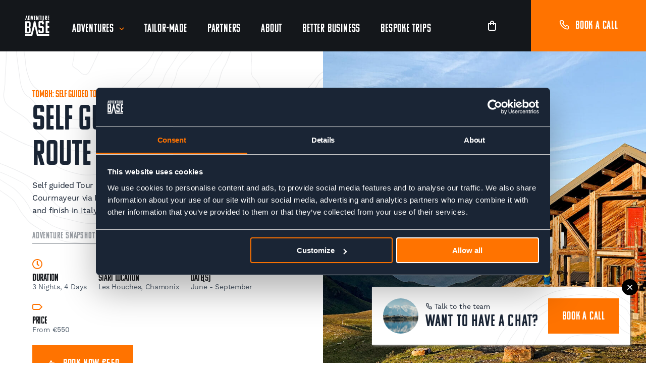

--- FILE ---
content_type: text/html; charset=UTF-8
request_url: https://adventurebase.com/adventure/mags-self-guided-tour-du-mont-blanc-western-route-4-days/
body_size: 136550
content:
<!doctype html>
<html lang="en-GB" class="no-js">

<head>
    <!-- Cookiebot -->
    <!-- <script id="Cookiebot" src="https://consent.cookiebot.com/uc.js" data-cbid="311a3a7b-5349-4497-b78e-a6818cb44f82" data-blockingmode="auto" type="text/javascript"></script> -->
    <!-- End Cookiebot -->

    <!-- Google Tag Manager -->
    <script>
        (function(w, d, s, l, i) {
            w[l] = w[l] || [];
            w[l].push({
                'gtm.start': new Date().getTime(),
                event: 'gtm.js'
            });
            var f = d.getElementsByTagName(s)[0],
                j = d.createElement(s),
                dl = l != 'dataLayer' ? '&l=' + l : '';
            j.async = true;
            j.src =
                'https://www.googletagmanager.com/gtm.js?id=' + i + dl;
            f.parentNode.insertBefore(j, f);
        })(window, document, 'script', 'dataLayer', 'GTM-ML97Q3S');
    </script>
    <!-- End Google Tag Manager -->

        
    <!-- Facebook Pixel Code -->
    <script>
        ! function(f, b, e, v, n, t, s) {
            if (f.fbq) return;
            n = f.fbq = function() {
                n.callMethod ?
                    n.callMethod.apply(n, arguments) : n.queue.push(arguments)
            };
            if (!f._fbq) f._fbq = n;
            n.push = n;
            n.loaded = !0;
            n.version = '2.0';
            n.queue = [];
            t = b.createElement(e);
            t.async = !0;
            t.src = v;
            s = b.getElementsByTagName(e)[0];
            s.parentNode.insertBefore(t, s)
        }(window, document, 'script',
            'https://connect.facebook.net/en_US/fbevents.js');
        fbq('init', '1799192683687161');
        fbq('track', 'PageView');
    </script>
    <noscript><img height="1" width="1" style="display:none"
            src="https://www.facebook.com/tr?id=1799192683687161&ev=PageView&noscript=1" /></noscript>
    <!-- End Facebook Pixel Code -->


    <link rel="apple-touch-icon" sizes="180x180" href="https://adventurebase.com/wp-content/themes/assemble/dist/img/favicons/apple-touch-icon.png">
    <link rel="icon" type="image/png" sizes="32x32" href="https://adventurebase.com/wp-content/themes/assemble/dist/img/favicons/favicon-32x32.png">
    <link rel="icon" type="image/png" sizes="16x16" href="https://adventurebase.com/wp-content/themes/assemble/dist/img/favicons/favicon-16x16.png">
    <link rel="manifest" href="https://adventurebase.com/wp-content/themes/assemble/dist/img/favicons/site.webmanifest">
    <link rel="mask-icon" href="https://adventurebase.com/wp-content/themes/assemble/dist/img/favicons/safari-pinned-tab.svg" color="#5bbad5">
    <link data-minify="1" rel="stylesheet" href="https://adventurebase.com/wp-content/cache/min/1/gh/lipis/flag-icons@7.2.3/css/flag-icons.min.css?ver=1768221835" />
    <meta name="msapplication-TileColor" content="#ffffff">
    <meta name="theme-color" content="#ffffff">

    <script>
        (function(e, t, o, n, p, r, i) {
            e.visitorGlobalObjectAlias = n;
            e[e.visitorGlobalObjectAlias] = e[e.visitorGlobalObjectAlias] || function() {
                (e[e.visitorGlobalObjectAlias].q = e[e.visitorGlobalObjectAlias].q || []).push(arguments)
            };
            e[e.visitorGlobalObjectAlias].l = (new Date).getTime();
            r = t.createElement("script");
            r.src = o;
            r.async = true;
            i = t.getElementsByTagName("script")[0];
            i.parentNode.insertBefore(r, i)
        })(window, document, "https://diffuser-cdn.app-us1.com/diffuser/diffuser.js", "vgo");
        vgo('setAccount', '478517687');
        vgo('setTrackByDefault', true);
        vgo('process');
    </script>

    <meta charset="UTF-8">
    <meta http-equiv="X-UA-Compatible" content="IE=edge,chrome=1">
    <meta name="viewport" content="width=device-width, initial-scale=1.0">
    <meta name="facebook-domain-verification" content="40873cppqv53tfswibrbtqbwt4pho3" />
    <meta name='robots' content='index, follow, max-image-preview:large, max-snippet:-1, max-video-preview:-1' />
	<style>img:is([sizes="auto" i], [sizes^="auto," i]) { contain-intrinsic-size: 3000px 1500px }</style>
	
<!-- Google Tag Manager for WordPress by gtm4wp.com -->
<script data-cfasync="false" data-pagespeed-no-defer>
	var gtm4wp_datalayer_name = "dataLayer";
	var dataLayer = dataLayer || [];
	const gtm4wp_use_sku_instead = 0;
	const gtm4wp_currency = 'EUR';
	const gtm4wp_product_per_impression = 10;
	const gtm4wp_clear_ecommerce = false;
	const gtm4wp_datalayer_max_timeout = 2000;
</script>
<!-- End Google Tag Manager for WordPress by gtm4wp.com -->
	<!-- This site is optimized with the Yoast SEO plugin v26.6 - https://yoast.com/wordpress/plugins/seo/ -->
	<title>Mags: Self Guided TMB Western Route 4 Days - Adventure Base</title>
	<link rel="canonical" href="https://adventurebase.com/adventure/mags-self-guided-tour-du-mont-blanc-western-route-4-days/" />
	<meta property="og:locale" content="en_GB" />
	<meta property="og:type" content="article" />
	<meta property="og:title" content="Mags: Self Guided TMB Western Route 4 Days - Adventure Base" />
	<meta property="og:url" content="https://adventurebase.com/adventure/mags-self-guided-tour-du-mont-blanc-western-route-4-days/" />
	<meta property="og:site_name" content="Adventure Base" />
	<meta property="article:modified_time" content="2026-01-09T12:13:49+00:00" />
	<meta property="og:image" content="https://adventurebase--live.s3.eu-west-2.amazonaws.com/uploads/2022/04/refugecroixdubonhomme1.jpg" />
	<meta property="og:image:width" content="2005" />
	<meta property="og:image:height" content="1136" />
	<meta property="og:image:type" content="image/jpeg" />
	<meta name="twitter:card" content="summary_large_image" />
	<meta name="twitter:label1" content="Estimated reading time" />
	<meta name="twitter:data1" content="13 minutes" />
	<script type="application/ld+json" class="yoast-schema-graph">{"@context":"https://schema.org","@graph":[{"@type":"WebPage","@id":"https://adventurebase.com/adventure/mags-self-guided-tour-du-mont-blanc-western-route-4-days/","url":"https://adventurebase.com/adventure/mags-self-guided-tour-du-mont-blanc-western-route-4-days/","name":"Mags: Self Guided TMB Western Route 4 Days - Adventure Base","isPartOf":{"@id":"https://adventurebase.com/#website"},"primaryImageOfPage":{"@id":"https://adventurebase.com/adventure/mags-self-guided-tour-du-mont-blanc-western-route-4-days/#primaryimage"},"image":{"@id":"https://adventurebase.com/adventure/mags-self-guided-tour-du-mont-blanc-western-route-4-days/#primaryimage"},"thumbnailUrl":"https://adventurebase--live.s3.eu-west-2.amazonaws.com/uploads/2022/04/refugecroixdubonhomme1.jpg","datePublished":"2022-05-02T12:33:45+00:00","dateModified":"2026-01-09T12:13:49+00:00","breadcrumb":{"@id":"https://adventurebase.com/adventure/mags-self-guided-tour-du-mont-blanc-western-route-4-days/#breadcrumb"},"inLanguage":"en-GB","potentialAction":[{"@type":"ReadAction","target":["https://adventurebase.com/adventure/mags-self-guided-tour-du-mont-blanc-western-route-4-days/"]}]},{"@type":"ImageObject","inLanguage":"en-GB","@id":"https://adventurebase.com/adventure/mags-self-guided-tour-du-mont-blanc-western-route-4-days/#primaryimage","url":"https://adventurebase--live.s3.eu-west-2.amazonaws.com/uploads/2022/04/refugecroixdubonhomme1.jpg","contentUrl":"https://adventurebase--live.s3.eu-west-2.amazonaws.com/uploads/2022/04/refugecroixdubonhomme1.jpg","width":2005,"height":1136},{"@type":"BreadcrumbList","@id":"https://adventurebase.com/adventure/mags-self-guided-tour-du-mont-blanc-western-route-4-days/#breadcrumb","itemListElement":[{"@type":"ListItem","position":1,"name":"Home","item":"https://adventurebase.com/"},{"@type":"ListItem","position":2,"name":"Products","item":"https://adventurebase.com/adventures/"},{"@type":"ListItem","position":3,"name":"Mags: Self Guided TMB Western Route 4 Days"}]},{"@type":"WebSite","@id":"https://adventurebase.com/#website","url":"https://adventurebase.com/","name":"Adventure Base","description":"We specialise in creating and delivering unforgettable mountain experiences. We believe in amazing environments and great people. When you combine the two, it creates something truly memorable.","potentialAction":[{"@type":"SearchAction","target":{"@type":"EntryPoint","urlTemplate":"https://adventurebase.com/?s={search_term_string}"},"query-input":{"@type":"PropertyValueSpecification","valueRequired":true,"valueName":"search_term_string"}}],"inLanguage":"en-GB"}]}</script>
	<!-- / Yoast SEO plugin. -->


<link rel='dns-prefetch' href='//unicons.iconscout.com' />
<link rel='dns-prefetch' href='//use.typekit.net' />

		<style>
			.lazyload,
			.lazyloading {
				max-width: 100%;
			}
		</style>
		<style id='wp-emoji-styles-inline-css' type='text/css'>

	img.wp-smiley, img.emoji {
		display: inline !important;
		border: none !important;
		box-shadow: none !important;
		height: 1em !important;
		width: 1em !important;
		margin: 0 0.07em !important;
		vertical-align: -0.1em !important;
		background: none !important;
		padding: 0 !important;
	}
</style>
<link rel='stylesheet' id='wp-block-library-css' href='https://adventurebase.com/wp-includes/css/dist/block-library/style.min.css?ver=6.8.3' type='text/css' media='all' />
<style id='classic-theme-styles-inline-css' type='text/css'>
/*! This file is auto-generated */
.wp-block-button__link{color:#fff;background-color:#32373c;border-radius:9999px;box-shadow:none;text-decoration:none;padding:calc(.667em + 2px) calc(1.333em + 2px);font-size:1.125em}.wp-block-file__button{background:#32373c;color:#fff;text-decoration:none}
</style>
<style id='global-styles-inline-css' type='text/css'>
:root{--wp--preset--aspect-ratio--square: 1;--wp--preset--aspect-ratio--4-3: 4/3;--wp--preset--aspect-ratio--3-4: 3/4;--wp--preset--aspect-ratio--3-2: 3/2;--wp--preset--aspect-ratio--2-3: 2/3;--wp--preset--aspect-ratio--16-9: 16/9;--wp--preset--aspect-ratio--9-16: 9/16;--wp--preset--color--black: #000000;--wp--preset--color--cyan-bluish-gray: #abb8c3;--wp--preset--color--white: #ffffff;--wp--preset--color--pale-pink: #f78da7;--wp--preset--color--vivid-red: #cf2e2e;--wp--preset--color--luminous-vivid-orange: #ff6900;--wp--preset--color--luminous-vivid-amber: #fcb900;--wp--preset--color--light-green-cyan: #7bdcb5;--wp--preset--color--vivid-green-cyan: #00d084;--wp--preset--color--pale-cyan-blue: #8ed1fc;--wp--preset--color--vivid-cyan-blue: #0693e3;--wp--preset--color--vivid-purple: #9b51e0;--wp--preset--gradient--vivid-cyan-blue-to-vivid-purple: linear-gradient(135deg,rgba(6,147,227,1) 0%,rgb(155,81,224) 100%);--wp--preset--gradient--light-green-cyan-to-vivid-green-cyan: linear-gradient(135deg,rgb(122,220,180) 0%,rgb(0,208,130) 100%);--wp--preset--gradient--luminous-vivid-amber-to-luminous-vivid-orange: linear-gradient(135deg,rgba(252,185,0,1) 0%,rgba(255,105,0,1) 100%);--wp--preset--gradient--luminous-vivid-orange-to-vivid-red: linear-gradient(135deg,rgba(255,105,0,1) 0%,rgb(207,46,46) 100%);--wp--preset--gradient--very-light-gray-to-cyan-bluish-gray: linear-gradient(135deg,rgb(238,238,238) 0%,rgb(169,184,195) 100%);--wp--preset--gradient--cool-to-warm-spectrum: linear-gradient(135deg,rgb(74,234,220) 0%,rgb(151,120,209) 20%,rgb(207,42,186) 40%,rgb(238,44,130) 60%,rgb(251,105,98) 80%,rgb(254,248,76) 100%);--wp--preset--gradient--blush-light-purple: linear-gradient(135deg,rgb(255,206,236) 0%,rgb(152,150,240) 100%);--wp--preset--gradient--blush-bordeaux: linear-gradient(135deg,rgb(254,205,165) 0%,rgb(254,45,45) 50%,rgb(107,0,62) 100%);--wp--preset--gradient--luminous-dusk: linear-gradient(135deg,rgb(255,203,112) 0%,rgb(199,81,192) 50%,rgb(65,88,208) 100%);--wp--preset--gradient--pale-ocean: linear-gradient(135deg,rgb(255,245,203) 0%,rgb(182,227,212) 50%,rgb(51,167,181) 100%);--wp--preset--gradient--electric-grass: linear-gradient(135deg,rgb(202,248,128) 0%,rgb(113,206,126) 100%);--wp--preset--gradient--midnight: linear-gradient(135deg,rgb(2,3,129) 0%,rgb(40,116,252) 100%);--wp--preset--font-size--small: 13px;--wp--preset--font-size--medium: 20px;--wp--preset--font-size--large: 36px;--wp--preset--font-size--x-large: 42px;--wp--preset--spacing--20: 0.44rem;--wp--preset--spacing--30: 0.67rem;--wp--preset--spacing--40: 1rem;--wp--preset--spacing--50: 1.5rem;--wp--preset--spacing--60: 2.25rem;--wp--preset--spacing--70: 3.38rem;--wp--preset--spacing--80: 5.06rem;--wp--preset--shadow--natural: 6px 6px 9px rgba(0, 0, 0, 0.2);--wp--preset--shadow--deep: 12px 12px 50px rgba(0, 0, 0, 0.4);--wp--preset--shadow--sharp: 6px 6px 0px rgba(0, 0, 0, 0.2);--wp--preset--shadow--outlined: 6px 6px 0px -3px rgba(255, 255, 255, 1), 6px 6px rgba(0, 0, 0, 1);--wp--preset--shadow--crisp: 6px 6px 0px rgba(0, 0, 0, 1);}:where(.is-layout-flex){gap: 0.5em;}:where(.is-layout-grid){gap: 0.5em;}body .is-layout-flex{display: flex;}.is-layout-flex{flex-wrap: wrap;align-items: center;}.is-layout-flex > :is(*, div){margin: 0;}body .is-layout-grid{display: grid;}.is-layout-grid > :is(*, div){margin: 0;}:where(.wp-block-columns.is-layout-flex){gap: 2em;}:where(.wp-block-columns.is-layout-grid){gap: 2em;}:where(.wp-block-post-template.is-layout-flex){gap: 1.25em;}:where(.wp-block-post-template.is-layout-grid){gap: 1.25em;}.has-black-color{color: var(--wp--preset--color--black) !important;}.has-cyan-bluish-gray-color{color: var(--wp--preset--color--cyan-bluish-gray) !important;}.has-white-color{color: var(--wp--preset--color--white) !important;}.has-pale-pink-color{color: var(--wp--preset--color--pale-pink) !important;}.has-vivid-red-color{color: var(--wp--preset--color--vivid-red) !important;}.has-luminous-vivid-orange-color{color: var(--wp--preset--color--luminous-vivid-orange) !important;}.has-luminous-vivid-amber-color{color: var(--wp--preset--color--luminous-vivid-amber) !important;}.has-light-green-cyan-color{color: var(--wp--preset--color--light-green-cyan) !important;}.has-vivid-green-cyan-color{color: var(--wp--preset--color--vivid-green-cyan) !important;}.has-pale-cyan-blue-color{color: var(--wp--preset--color--pale-cyan-blue) !important;}.has-vivid-cyan-blue-color{color: var(--wp--preset--color--vivid-cyan-blue) !important;}.has-vivid-purple-color{color: var(--wp--preset--color--vivid-purple) !important;}.has-black-background-color{background-color: var(--wp--preset--color--black) !important;}.has-cyan-bluish-gray-background-color{background-color: var(--wp--preset--color--cyan-bluish-gray) !important;}.has-white-background-color{background-color: var(--wp--preset--color--white) !important;}.has-pale-pink-background-color{background-color: var(--wp--preset--color--pale-pink) !important;}.has-vivid-red-background-color{background-color: var(--wp--preset--color--vivid-red) !important;}.has-luminous-vivid-orange-background-color{background-color: var(--wp--preset--color--luminous-vivid-orange) !important;}.has-luminous-vivid-amber-background-color{background-color: var(--wp--preset--color--luminous-vivid-amber) !important;}.has-light-green-cyan-background-color{background-color: var(--wp--preset--color--light-green-cyan) !important;}.has-vivid-green-cyan-background-color{background-color: var(--wp--preset--color--vivid-green-cyan) !important;}.has-pale-cyan-blue-background-color{background-color: var(--wp--preset--color--pale-cyan-blue) !important;}.has-vivid-cyan-blue-background-color{background-color: var(--wp--preset--color--vivid-cyan-blue) !important;}.has-vivid-purple-background-color{background-color: var(--wp--preset--color--vivid-purple) !important;}.has-black-border-color{border-color: var(--wp--preset--color--black) !important;}.has-cyan-bluish-gray-border-color{border-color: var(--wp--preset--color--cyan-bluish-gray) !important;}.has-white-border-color{border-color: var(--wp--preset--color--white) !important;}.has-pale-pink-border-color{border-color: var(--wp--preset--color--pale-pink) !important;}.has-vivid-red-border-color{border-color: var(--wp--preset--color--vivid-red) !important;}.has-luminous-vivid-orange-border-color{border-color: var(--wp--preset--color--luminous-vivid-orange) !important;}.has-luminous-vivid-amber-border-color{border-color: var(--wp--preset--color--luminous-vivid-amber) !important;}.has-light-green-cyan-border-color{border-color: var(--wp--preset--color--light-green-cyan) !important;}.has-vivid-green-cyan-border-color{border-color: var(--wp--preset--color--vivid-green-cyan) !important;}.has-pale-cyan-blue-border-color{border-color: var(--wp--preset--color--pale-cyan-blue) !important;}.has-vivid-cyan-blue-border-color{border-color: var(--wp--preset--color--vivid-cyan-blue) !important;}.has-vivid-purple-border-color{border-color: var(--wp--preset--color--vivid-purple) !important;}.has-vivid-cyan-blue-to-vivid-purple-gradient-background{background: var(--wp--preset--gradient--vivid-cyan-blue-to-vivid-purple) !important;}.has-light-green-cyan-to-vivid-green-cyan-gradient-background{background: var(--wp--preset--gradient--light-green-cyan-to-vivid-green-cyan) !important;}.has-luminous-vivid-amber-to-luminous-vivid-orange-gradient-background{background: var(--wp--preset--gradient--luminous-vivid-amber-to-luminous-vivid-orange) !important;}.has-luminous-vivid-orange-to-vivid-red-gradient-background{background: var(--wp--preset--gradient--luminous-vivid-orange-to-vivid-red) !important;}.has-very-light-gray-to-cyan-bluish-gray-gradient-background{background: var(--wp--preset--gradient--very-light-gray-to-cyan-bluish-gray) !important;}.has-cool-to-warm-spectrum-gradient-background{background: var(--wp--preset--gradient--cool-to-warm-spectrum) !important;}.has-blush-light-purple-gradient-background{background: var(--wp--preset--gradient--blush-light-purple) !important;}.has-blush-bordeaux-gradient-background{background: var(--wp--preset--gradient--blush-bordeaux) !important;}.has-luminous-dusk-gradient-background{background: var(--wp--preset--gradient--luminous-dusk) !important;}.has-pale-ocean-gradient-background{background: var(--wp--preset--gradient--pale-ocean) !important;}.has-electric-grass-gradient-background{background: var(--wp--preset--gradient--electric-grass) !important;}.has-midnight-gradient-background{background: var(--wp--preset--gradient--midnight) !important;}.has-small-font-size{font-size: var(--wp--preset--font-size--small) !important;}.has-medium-font-size{font-size: var(--wp--preset--font-size--medium) !important;}.has-large-font-size{font-size: var(--wp--preset--font-size--large) !important;}.has-x-large-font-size{font-size: var(--wp--preset--font-size--x-large) !important;}
:where(.wp-block-post-template.is-layout-flex){gap: 1.25em;}:where(.wp-block-post-template.is-layout-grid){gap: 1.25em;}
:where(.wp-block-columns.is-layout-flex){gap: 2em;}:where(.wp-block-columns.is-layout-grid){gap: 2em;}
:root :where(.wp-block-pullquote){font-size: 1.5em;line-height: 1.6;}
</style>
<link data-minify="1" rel='stylesheet' id='wpa-css-css' href='https://adventurebase.com/wp-content/cache/min/1/wp-content/plugins/honeypot/includes/css/wpa.css?ver=1768221835' type='text/css' media='all' />
<link data-minify="1" rel='stylesheet' id='toggle-switch-css' href='https://adventurebase.com/wp-content/cache/min/1/wp-content/plugins/woocommerce-deposits/assets/css/toggle-switch.css?ver=1768221835' type='text/css' media='screen' />
<link data-minify="1" rel='stylesheet' id='wc-deposits-frontend-styles-css' href='https://adventurebase.com/wp-content/cache/min/1/wp-content/plugins/woocommerce-deposits/assets/css/style.css?ver=1768221835' type='text/css' media='all' />
<link data-minify="1" rel='stylesheet' id='woocommerce-layout-css' href='https://adventurebase.com/wp-content/cache/min/1/wp-content/plugins/woocommerce/assets/css/woocommerce-layout.css?ver=1768221835' type='text/css' media='all' />
<link data-minify="1" rel='stylesheet' id='woocommerce-smallscreen-css' href='https://adventurebase.com/wp-content/cache/min/1/wp-content/plugins/woocommerce/assets/css/woocommerce-smallscreen.css?ver=1768221835' type='text/css' media='only screen and (max-width: 768px)' />
<link data-minify="1" rel='stylesheet' id='woocommerce-general-css' href='https://adventurebase.com/wp-content/cache/min/1/wp-content/plugins/woocommerce/assets/css/woocommerce.css?ver=1768221835' type='text/css' media='all' />
<style id='woocommerce-inline-inline-css' type='text/css'>
.woocommerce form .form-row .required { visibility: visible; }
</style>
<link data-minify="1" rel='stylesheet' id='unicons-css' href='https://adventurebase.com/wp-content/cache/min/1/release/v4.0.1/css/line.css?ver=1768221836' type='text/css' media='all' />
<link data-minify="1" rel='stylesheet' id='fonts-css' href='https://adventurebase.com/wp-content/cache/min/1/sgl2yca.css?ver=1768221836' type='text/css' media='all' />
<link data-minify="1" rel='stylesheet' id='assembleStyles-css' href='https://adventurebase.com/wp-content/cache/min/1/wp-content/themes/assemble/dist/css/style.css?ver=1768221836' type='text/css' media='all' />
<link data-minify="1" rel='stylesheet' id='wc-deposits-frontend-styles-checkout-mode-css' href='https://adventurebase.com/wp-content/cache/min/1/wp-content/plugins/woocommerce-deposits/assets/css/checkout-mode.css?ver=1768221836' type='text/css' media='all' />
<style id='wc-deposits-frontend-styles-checkout-mode-inline-css' type='text/css'>
@media only screen {
            #wc-deposits-options-form input.input-radio:enabled ~ label { color: #f7f6f7; }
            #wc-deposits-options-form div a.wc-deposits-switcher {
              background-color: #ad74a2;
              background: -moz-gradient(center top, #ad74a2 0%, #93638a 100%);
              background: -moz-linear-gradient(center top, #ad74a2 0%, #93638a 100%);
              background: -webkit-gradient(linear, left top, left bottom, from(#ad74a2), to(#93638a));
              background: -webkit-linear-gradient(#ad74a2, #93638a);
              background: -o-linear-gradient(#ad74a2, #93638a);
              background: linear-gradient(#ad74a2, #93638a);
            }
            #wc-deposits-options-form .amount { color: #85ad74; }
            #wc-deposits-options-form .deposit-option { display: inline; }
          }
</style>
<script type="text/javascript" src="https://adventurebase.com/wp-includes/js/jquery/jquery.min.js?ver=3.7.1" id="jquery-core-js"></script>
<script type="text/javascript" src="https://adventurebase.com/wp-includes/js/jquery/jquery-migrate.min.js?ver=3.4.1" id="jquery-migrate-js"></script>
<script type="text/javascript" src="https://adventurebase.com/wp-content/plugins/woocommerce/assets/js/jquery-blockui/jquery.blockUI.min.js?ver=2.7.0-wc.10.4.3" id="wc-jquery-blockui-js" data-wp-strategy="defer"></script>
<script type="text/javascript" id="wc-add-to-cart-js-extra">
/* <![CDATA[ */
var wc_add_to_cart_params = {"ajax_url":"\/wp-admin\/admin-ajax.php","wc_ajax_url":"\/?wc-ajax=%%endpoint%%","i18n_view_cart":"View basket","cart_url":"https:\/\/adventurebase.com\/basket\/","is_cart":"","cart_redirect_after_add":"no"};
/* ]]> */
</script>
<script type="text/javascript" src="https://adventurebase.com/wp-content/plugins/woocommerce/assets/js/frontend/add-to-cart.min.js?ver=10.4.3" id="wc-add-to-cart-js" defer="defer" data-wp-strategy="defer"></script>
<script type="text/javascript" id="wc-single-product-js-extra">
/* <![CDATA[ */
var wc_single_product_params = {"i18n_required_rating_text":"Please select a rating","i18n_rating_options":["1 of 5 stars","2 of 5 stars","3 of 5 stars","4 of 5 stars","5 of 5 stars"],"i18n_product_gallery_trigger_text":"View full-screen image gallery","review_rating_required":"yes","flexslider":{"rtl":false,"animation":"slide","smoothHeight":true,"directionNav":false,"controlNav":"thumbnails","slideshow":false,"animationSpeed":500,"animationLoop":false,"allowOneSlide":false},"zoom_enabled":"","zoom_options":[],"photoswipe_enabled":"","photoswipe_options":{"shareEl":false,"closeOnScroll":false,"history":false,"hideAnimationDuration":0,"showAnimationDuration":0},"flexslider_enabled":""};
/* ]]> */
</script>
<script type="text/javascript" src="https://adventurebase.com/wp-content/plugins/woocommerce/assets/js/frontend/single-product.min.js?ver=10.4.3" id="wc-single-product-js" defer="defer" data-wp-strategy="defer"></script>
<script type="text/javascript" src="https://adventurebase.com/wp-content/plugins/woocommerce/assets/js/js-cookie/js.cookie.min.js?ver=2.1.4-wc.10.4.3" id="wc-js-cookie-js" data-wp-strategy="defer"></script>
<script type="text/javascript" id="woocommerce-js-extra">
/* <![CDATA[ */
var woocommerce_params = {"ajax_url":"\/wp-admin\/admin-ajax.php","wc_ajax_url":"\/?wc-ajax=%%endpoint%%","i18n_password_show":"Show password","i18n_password_hide":"Hide password"};
/* ]]> */
</script>
<script type="text/javascript" src="https://adventurebase.com/wp-content/plugins/woocommerce/assets/js/frontend/woocommerce.min.js?ver=10.4.3" id="woocommerce-js" data-wp-strategy="defer"></script>
<script type="text/javascript" id="wc-country-select-js-extra">
/* <![CDATA[ */
var wc_country_select_params = {"countries":"{\"AF\":[],\"AL\":{\"AL-01\":\"Berat\",\"AL-09\":\"Dib\\u00ebr\",\"AL-02\":\"Durr\\u00ebs\",\"AL-03\":\"Elbasan\",\"AL-04\":\"Fier\",\"AL-05\":\"Gjirokast\\u00ebr\",\"AL-06\":\"Kor\\u00e7\\u00eb\",\"AL-07\":\"Kuk\\u00ebs\",\"AL-08\":\"Lezh\\u00eb\",\"AL-10\":\"Shkod\\u00ebr\",\"AL-11\":\"Tirana\",\"AL-12\":\"Vlor\\u00eb\"},\"AO\":{\"BGO\":\"Bengo\",\"BLU\":\"Benguela\",\"BIE\":\"Bi\\u00e9\",\"CAB\":\"Cabinda\",\"CNN\":\"Cunene\",\"HUA\":\"Huambo\",\"HUI\":\"Hu\\u00edla\",\"CCU\":\"Kuando Kubango\",\"CNO\":\"Kwanza-Norte\",\"CUS\":\"Kwanza-Sul\",\"LUA\":\"Luanda\",\"LNO\":\"Lunda-Norte\",\"LSU\":\"Lunda-Sul\",\"MAL\":\"Malanje\",\"MOX\":\"Moxico\",\"NAM\":\"Namibe\",\"UIG\":\"U\\u00edge\",\"ZAI\":\"Zaire\"},\"AR\":{\"C\":\"Ciudad Aut\\u00f3noma de Buenos Aires\",\"B\":\"Buenos Aires\",\"K\":\"Catamarca\",\"H\":\"Chaco\",\"U\":\"Chubut\",\"X\":\"C\\u00f3rdoba\",\"W\":\"Corrientes\",\"E\":\"Entre R\\u00edos\",\"P\":\"Formosa\",\"Y\":\"Jujuy\",\"L\":\"La Pampa\",\"F\":\"La Rioja\",\"M\":\"Mendoza\",\"N\":\"Misiones\",\"Q\":\"Neuqu\\u00e9n\",\"R\":\"R\\u00edo Negro\",\"A\":\"Salta\",\"J\":\"San Juan\",\"D\":\"San Luis\",\"Z\":\"Santa Cruz\",\"S\":\"Santa Fe\",\"G\":\"Santiago del Estero\",\"V\":\"Tierra del Fuego\",\"T\":\"Tucum\\u00e1n\"},\"AT\":[],\"AU\":{\"ACT\":\"Australian Capital Territory\",\"NSW\":\"New South Wales\",\"NT\":\"Northern Territory\",\"QLD\":\"Queensland\",\"SA\":\"South Australia\",\"TAS\":\"Tasmania\",\"VIC\":\"Victoria\",\"WA\":\"Western Australia\"},\"AX\":[],\"BD\":{\"BD-05\":\"Bagerhat\",\"BD-01\":\"Bandarban\",\"BD-02\":\"Barguna\",\"BD-06\":\"Barishal\",\"BD-07\":\"Bhola\",\"BD-03\":\"Bogura\",\"BD-04\":\"Brahmanbaria\",\"BD-09\":\"Chandpur\",\"BD-10\":\"Chattogram\",\"BD-12\":\"Chuadanga\",\"BD-11\":\"Cox's Bazar\",\"BD-08\":\"Cumilla\",\"BD-13\":\"Dhaka\",\"BD-14\":\"Dinajpur\",\"BD-15\":\"Faridpur \",\"BD-16\":\"Feni\",\"BD-19\":\"Gaibandha\",\"BD-18\":\"Gazipur\",\"BD-17\":\"Gopalganj\",\"BD-20\":\"Habiganj\",\"BD-21\":\"Jamalpur\",\"BD-22\":\"Jashore\",\"BD-25\":\"Jhalokati\",\"BD-23\":\"Jhenaidah\",\"BD-24\":\"Joypurhat\",\"BD-29\":\"Khagrachhari\",\"BD-27\":\"Khulna\",\"BD-26\":\"Kishoreganj\",\"BD-28\":\"Kurigram\",\"BD-30\":\"Kushtia\",\"BD-31\":\"Lakshmipur\",\"BD-32\":\"Lalmonirhat\",\"BD-36\":\"Madaripur\",\"BD-37\":\"Magura\",\"BD-33\":\"Manikganj \",\"BD-39\":\"Meherpur\",\"BD-38\":\"Moulvibazar\",\"BD-35\":\"Munshiganj\",\"BD-34\":\"Mymensingh\",\"BD-48\":\"Naogaon\",\"BD-43\":\"Narail\",\"BD-40\":\"Narayanganj\",\"BD-42\":\"Narsingdi\",\"BD-44\":\"Natore\",\"BD-45\":\"Nawabganj\",\"BD-41\":\"Netrakona\",\"BD-46\":\"Nilphamari\",\"BD-47\":\"Noakhali\",\"BD-49\":\"Pabna\",\"BD-52\":\"Panchagarh\",\"BD-51\":\"Patuakhali\",\"BD-50\":\"Pirojpur\",\"BD-53\":\"Rajbari\",\"BD-54\":\"Rajshahi\",\"BD-56\":\"Rangamati\",\"BD-55\":\"Rangpur\",\"BD-58\":\"Satkhira\",\"BD-62\":\"Shariatpur\",\"BD-57\":\"Sherpur\",\"BD-59\":\"Sirajganj\",\"BD-61\":\"Sunamganj\",\"BD-60\":\"Sylhet\",\"BD-63\":\"Tangail\",\"BD-64\":\"Thakurgaon\"},\"BE\":[],\"BG\":{\"BG-01\":\"Blagoevgrad\",\"BG-02\":\"Burgas\",\"BG-08\":\"Dobrich\",\"BG-07\":\"Gabrovo\",\"BG-26\":\"Haskovo\",\"BG-09\":\"Kardzhali\",\"BG-10\":\"Kyustendil\",\"BG-11\":\"Lovech\",\"BG-12\":\"Montana\",\"BG-13\":\"Pazardzhik\",\"BG-14\":\"Pernik\",\"BG-15\":\"Pleven\",\"BG-16\":\"Plovdiv\",\"BG-17\":\"Razgrad\",\"BG-18\":\"Ruse\",\"BG-27\":\"Shumen\",\"BG-19\":\"Silistra\",\"BG-20\":\"Sliven\",\"BG-21\":\"Smolyan\",\"BG-23\":\"Sofia District\",\"BG-22\":\"Sofia\",\"BG-24\":\"Stara Zagora\",\"BG-25\":\"Targovishte\",\"BG-03\":\"Varna\",\"BG-04\":\"Veliko Tarnovo\",\"BG-05\":\"Vidin\",\"BG-06\":\"Vratsa\",\"BG-28\":\"Yambol\"},\"BH\":[],\"BI\":[],\"BJ\":{\"AL\":\"Alibori\",\"AK\":\"Atakora\",\"AQ\":\"Atlantique\",\"BO\":\"Borgou\",\"CO\":\"Collines\",\"KO\":\"Kouffo\",\"DO\":\"Donga\",\"LI\":\"Littoral\",\"MO\":\"Mono\",\"OU\":\"Ou\\u00e9m\\u00e9\",\"PL\":\"Plateau\",\"ZO\":\"Zou\"},\"BO\":{\"BO-B\":\"Beni\",\"BO-H\":\"Chuquisaca\",\"BO-C\":\"Cochabamba\",\"BO-L\":\"La Paz\",\"BO-O\":\"Oruro\",\"BO-N\":\"Pando\",\"BO-P\":\"Potos\\u00ed\",\"BO-S\":\"Santa Cruz\",\"BO-T\":\"Tarija\"},\"BR\":{\"AC\":\"Acre\",\"AL\":\"Alagoas\",\"AP\":\"Amap\\u00e1\",\"AM\":\"Amazonas\",\"BA\":\"Bahia\",\"CE\":\"Cear\\u00e1\",\"DF\":\"Distrito Federal\",\"ES\":\"Esp\\u00edrito Santo\",\"GO\":\"Goi\\u00e1s\",\"MA\":\"Maranh\\u00e3o\",\"MT\":\"Mato Grosso\",\"MS\":\"Mato Grosso do Sul\",\"MG\":\"Minas Gerais\",\"PA\":\"Par\\u00e1\",\"PB\":\"Para\\u00edba\",\"PR\":\"Paran\\u00e1\",\"PE\":\"Pernambuco\",\"PI\":\"Piau\\u00ed\",\"RJ\":\"Rio de Janeiro\",\"RN\":\"Rio Grande do Norte\",\"RS\":\"Rio Grande do Sul\",\"RO\":\"Rond\\u00f4nia\",\"RR\":\"Roraima\",\"SC\":\"Santa Catarina\",\"SP\":\"S\\u00e3o Paulo\",\"SE\":\"Sergipe\",\"TO\":\"Tocantins\"},\"CA\":{\"AB\":\"Alberta\",\"BC\":\"British Columbia\",\"MB\":\"Manitoba\",\"NB\":\"New Brunswick\",\"NL\":\"Newfoundland and Labrador\",\"NT\":\"Northwest Territories\",\"NS\":\"Nova Scotia\",\"NU\":\"Nunavut\",\"ON\":\"Ontario\",\"PE\":\"Prince Edward Island\",\"QC\":\"Quebec\",\"SK\":\"Saskatchewan\",\"YT\":\"Yukon Territory\"},\"CH\":{\"AG\":\"Aargau\",\"AR\":\"Appenzell Ausserrhoden\",\"AI\":\"Appenzell Innerrhoden\",\"BL\":\"Basel-Landschaft\",\"BS\":\"Basel-Stadt\",\"BE\":\"Bern\",\"FR\":\"Fribourg\",\"GE\":\"Geneva\",\"GL\":\"Glarus\",\"GR\":\"Graub\\u00fcnden\",\"JU\":\"Jura\",\"LU\":\"Luzern\",\"NE\":\"Neuch\\u00e2tel\",\"NW\":\"Nidwalden\",\"OW\":\"Obwalden\",\"SH\":\"Schaffhausen\",\"SZ\":\"Schwyz\",\"SO\":\"Solothurn\",\"SG\":\"St. Gallen\",\"TG\":\"Thurgau\",\"TI\":\"Ticino\",\"UR\":\"Uri\",\"VS\":\"Valais\",\"VD\":\"Vaud\",\"ZG\":\"Zug\",\"ZH\":\"Z\\u00fcrich\"},\"CL\":{\"CL-AI\":\"Ais\\u00e9n del General Carlos Iba\\u00f1ez del Campo\",\"CL-AN\":\"Antofagasta\",\"CL-AP\":\"Arica y Parinacota\",\"CL-AR\":\"La Araucan\\u00eda\",\"CL-AT\":\"Atacama\",\"CL-BI\":\"Biob\\u00edo\",\"CL-CO\":\"Coquimbo\",\"CL-LI\":\"Libertador General Bernardo O'Higgins\",\"CL-LL\":\"Los Lagos\",\"CL-LR\":\"Los R\\u00edos\",\"CL-MA\":\"Magallanes\",\"CL-ML\":\"Maule\",\"CL-NB\":\"\\u00d1uble\",\"CL-RM\":\"Regi\\u00f3n Metropolitana de Santiago\",\"CL-TA\":\"Tarapac\\u00e1\",\"CL-VS\":\"Valpara\\u00edso\"},\"CN\":{\"CN1\":\"Yunnan \/ \\u4e91\\u5357\",\"CN2\":\"Beijing \/ \\u5317\\u4eac\",\"CN3\":\"Tianjin \/ \\u5929\\u6d25\",\"CN4\":\"Hebei \/ \\u6cb3\\u5317\",\"CN5\":\"Shanxi \/ \\u5c71\\u897f\",\"CN6\":\"Inner Mongolia \/ \\u5167\\u8499\\u53e4\",\"CN7\":\"Liaoning \/ \\u8fbd\\u5b81\",\"CN8\":\"Jilin \/ \\u5409\\u6797\",\"CN9\":\"Heilongjiang \/ \\u9ed1\\u9f99\\u6c5f\",\"CN10\":\"Shanghai \/ \\u4e0a\\u6d77\",\"CN11\":\"Jiangsu \/ \\u6c5f\\u82cf\",\"CN12\":\"Zhejiang \/ \\u6d59\\u6c5f\",\"CN13\":\"Anhui \/ \\u5b89\\u5fbd\",\"CN14\":\"Fujian \/ \\u798f\\u5efa\",\"CN15\":\"Jiangxi \/ \\u6c5f\\u897f\",\"CN16\":\"Shandong \/ \\u5c71\\u4e1c\",\"CN17\":\"Henan \/ \\u6cb3\\u5357\",\"CN18\":\"Hubei \/ \\u6e56\\u5317\",\"CN19\":\"Hunan \/ \\u6e56\\u5357\",\"CN20\":\"Guangdong \/ \\u5e7f\\u4e1c\",\"CN21\":\"Guangxi Zhuang \/ \\u5e7f\\u897f\\u58ee\\u65cf\",\"CN22\":\"Hainan \/ \\u6d77\\u5357\",\"CN23\":\"Chongqing \/ \\u91cd\\u5e86\",\"CN24\":\"Sichuan \/ \\u56db\\u5ddd\",\"CN25\":\"Guizhou \/ \\u8d35\\u5dde\",\"CN26\":\"Shaanxi \/ \\u9655\\u897f\",\"CN27\":\"Gansu \/ \\u7518\\u8083\",\"CN28\":\"Qinghai \/ \\u9752\\u6d77\",\"CN29\":\"Ningxia Hui \/ \\u5b81\\u590f\",\"CN30\":\"Macao \/ \\u6fb3\\u95e8\",\"CN31\":\"Tibet \/ \\u897f\\u85cf\",\"CN32\":\"Xinjiang \/ \\u65b0\\u7586\"},\"CO\":{\"CO-AMA\":\"Amazonas\",\"CO-ANT\":\"Antioquia\",\"CO-ARA\":\"Arauca\",\"CO-ATL\":\"Atl\\u00e1ntico\",\"CO-BOL\":\"Bol\\u00edvar\",\"CO-BOY\":\"Boyac\\u00e1\",\"CO-CAL\":\"Caldas\",\"CO-CAQ\":\"Caquet\\u00e1\",\"CO-CAS\":\"Casanare\",\"CO-CAU\":\"Cauca\",\"CO-CES\":\"Cesar\",\"CO-CHO\":\"Choc\\u00f3\",\"CO-COR\":\"C\\u00f3rdoba\",\"CO-CUN\":\"Cundinamarca\",\"CO-DC\":\"Capital District\",\"CO-GUA\":\"Guain\\u00eda\",\"CO-GUV\":\"Guaviare\",\"CO-HUI\":\"Huila\",\"CO-LAG\":\"La Guajira\",\"CO-MAG\":\"Magdalena\",\"CO-MET\":\"Meta\",\"CO-NAR\":\"Nari\\u00f1o\",\"CO-NSA\":\"Norte de Santander\",\"CO-PUT\":\"Putumayo\",\"CO-QUI\":\"Quind\\u00edo\",\"CO-RIS\":\"Risaralda\",\"CO-SAN\":\"Santander\",\"CO-SAP\":\"San Andr\\u00e9s & Providencia\",\"CO-SUC\":\"Sucre\",\"CO-TOL\":\"Tolima\",\"CO-VAC\":\"Valle del Cauca\",\"CO-VAU\":\"Vaup\\u00e9s\",\"CO-VID\":\"Vichada\"},\"CR\":{\"CR-A\":\"Alajuela\",\"CR-C\":\"Cartago\",\"CR-G\":\"Guanacaste\",\"CR-H\":\"Heredia\",\"CR-L\":\"Lim\\u00f3n\",\"CR-P\":\"Puntarenas\",\"CR-SJ\":\"San Jos\\u00e9\"},\"CZ\":[],\"DE\":{\"DE-BW\":\"Baden-W\\u00fcrttemberg\",\"DE-BY\":\"Bavaria\",\"DE-BE\":\"Berlin\",\"DE-BB\":\"Brandenburg\",\"DE-HB\":\"Bremen\",\"DE-HH\":\"Hamburg\",\"DE-HE\":\"Hesse\",\"DE-MV\":\"Mecklenburg-Vorpommern\",\"DE-NI\":\"Lower Saxony\",\"DE-NW\":\"North Rhine-Westphalia\",\"DE-RP\":\"Rhineland-Palatinate\",\"DE-SL\":\"Saarland\",\"DE-SN\":\"Saxony\",\"DE-ST\":\"Saxony-Anhalt\",\"DE-SH\":\"Schleswig-Holstein\",\"DE-TH\":\"Thuringia\"},\"DK\":[],\"DO\":{\"DO-01\":\"Distrito Nacional\",\"DO-02\":\"Azua\",\"DO-03\":\"Baoruco\",\"DO-04\":\"Barahona\",\"DO-33\":\"Cibao Nordeste\",\"DO-34\":\"Cibao Noroeste\",\"DO-35\":\"Cibao Norte\",\"DO-36\":\"Cibao Sur\",\"DO-05\":\"Dajab\\u00f3n\",\"DO-06\":\"Duarte\",\"DO-08\":\"El Seibo\",\"DO-37\":\"El Valle\",\"DO-07\":\"El\\u00edas Pi\\u00f1a\",\"DO-38\":\"Enriquillo\",\"DO-09\":\"Espaillat\",\"DO-30\":\"Hato Mayor\",\"DO-19\":\"Hermanas Mirabal\",\"DO-39\":\"Hig\\u00fcamo\",\"DO-10\":\"Independencia\",\"DO-11\":\"La Altagracia\",\"DO-12\":\"La Romana\",\"DO-13\":\"La Vega\",\"DO-14\":\"Mar\\u00eda Trinidad S\\u00e1nchez\",\"DO-28\":\"Monse\\u00f1or Nouel\",\"DO-15\":\"Monte Cristi\",\"DO-29\":\"Monte Plata\",\"DO-40\":\"Ozama\",\"DO-16\":\"Pedernales\",\"DO-17\":\"Peravia\",\"DO-18\":\"Puerto Plata\",\"DO-20\":\"Saman\\u00e1\",\"DO-21\":\"San Crist\\u00f3bal\",\"DO-31\":\"San Jos\\u00e9 de Ocoa\",\"DO-22\":\"San Juan\",\"DO-23\":\"San Pedro de Macor\\u00eds\",\"DO-24\":\"S\\u00e1nchez Ram\\u00edrez\",\"DO-25\":\"Santiago\",\"DO-26\":\"Santiago Rodr\\u00edguez\",\"DO-32\":\"Santo Domingo\",\"DO-41\":\"Valdesia\",\"DO-27\":\"Valverde\",\"DO-42\":\"Yuma\"},\"DZ\":{\"DZ-01\":\"Adrar\",\"DZ-02\":\"Chlef\",\"DZ-03\":\"Laghouat\",\"DZ-04\":\"Oum El Bouaghi\",\"DZ-05\":\"Batna\",\"DZ-06\":\"B\\u00e9ja\\u00efa\",\"DZ-07\":\"Biskra\",\"DZ-08\":\"B\\u00e9char\",\"DZ-09\":\"Blida\",\"DZ-10\":\"Bouira\",\"DZ-11\":\"Tamanghasset\",\"DZ-12\":\"T\\u00e9bessa\",\"DZ-13\":\"Tlemcen\",\"DZ-14\":\"Tiaret\",\"DZ-15\":\"Tizi Ouzou\",\"DZ-16\":\"Algiers\",\"DZ-17\":\"Djelfa\",\"DZ-18\":\"Jijel\",\"DZ-19\":\"S\\u00e9tif\",\"DZ-20\":\"Sa\\u00efda\",\"DZ-21\":\"Skikda\",\"DZ-22\":\"Sidi Bel Abb\\u00e8s\",\"DZ-23\":\"Annaba\",\"DZ-24\":\"Guelma\",\"DZ-25\":\"Constantine\",\"DZ-26\":\"M\\u00e9d\\u00e9a\",\"DZ-27\":\"Mostaganem\",\"DZ-28\":\"M\\u2019Sila\",\"DZ-29\":\"Mascara\",\"DZ-30\":\"Ouargla\",\"DZ-31\":\"Oran\",\"DZ-32\":\"El Bayadh\",\"DZ-33\":\"Illizi\",\"DZ-34\":\"Bordj Bou Arr\\u00e9ridj\",\"DZ-35\":\"Boumerd\\u00e8s\",\"DZ-36\":\"El Tarf\",\"DZ-37\":\"Tindouf\",\"DZ-38\":\"Tissemsilt\",\"DZ-39\":\"El Oued\",\"DZ-40\":\"Khenchela\",\"DZ-41\":\"Souk Ahras\",\"DZ-42\":\"Tipasa\",\"DZ-43\":\"Mila\",\"DZ-44\":\"A\\u00efn Defla\",\"DZ-45\":\"Naama\",\"DZ-46\":\"A\\u00efn T\\u00e9mouchent\",\"DZ-47\":\"Gharda\\u00efa\",\"DZ-48\":\"Relizane\"},\"EE\":[],\"EC\":{\"EC-A\":\"Azuay\",\"EC-B\":\"Bol\\u00edvar\",\"EC-F\":\"Ca\\u00f1ar\",\"EC-C\":\"Carchi\",\"EC-H\":\"Chimborazo\",\"EC-X\":\"Cotopaxi\",\"EC-O\":\"El Oro\",\"EC-E\":\"Esmeraldas\",\"EC-W\":\"Gal\\u00e1pagos\",\"EC-G\":\"Guayas\",\"EC-I\":\"Imbabura\",\"EC-L\":\"Loja\",\"EC-R\":\"Los R\\u00edos\",\"EC-M\":\"Manab\\u00ed\",\"EC-S\":\"Morona-Santiago\",\"EC-N\":\"Napo\",\"EC-D\":\"Orellana\",\"EC-Y\":\"Pastaza\",\"EC-P\":\"Pichincha\",\"EC-SE\":\"Santa Elena\",\"EC-SD\":\"Santo Domingo de los Ts\\u00e1chilas\",\"EC-U\":\"Sucumb\\u00edos\",\"EC-T\":\"Tungurahua\",\"EC-Z\":\"Zamora-Chinchipe\"},\"EG\":{\"EGALX\":\"Alexandria\",\"EGASN\":\"Aswan\",\"EGAST\":\"Asyut\",\"EGBA\":\"Red Sea\",\"EGBH\":\"Beheira\",\"EGBNS\":\"Beni Suef\",\"EGC\":\"Cairo\",\"EGDK\":\"Dakahlia\",\"EGDT\":\"Damietta\",\"EGFYM\":\"Faiyum\",\"EGGH\":\"Gharbia\",\"EGGZ\":\"Giza\",\"EGIS\":\"Ismailia\",\"EGJS\":\"South Sinai\",\"EGKB\":\"Qalyubia\",\"EGKFS\":\"Kafr el-Sheikh\",\"EGKN\":\"Qena\",\"EGLX\":\"Luxor\",\"EGMN\":\"Minya\",\"EGMNF\":\"Monufia\",\"EGMT\":\"Matrouh\",\"EGPTS\":\"Port Said\",\"EGSHG\":\"Sohag\",\"EGSHR\":\"Al Sharqia\",\"EGSIN\":\"North Sinai\",\"EGSUZ\":\"Suez\",\"EGWAD\":\"New Valley\"},\"ES\":{\"C\":\"A Coru\\u00f1a\",\"VI\":\"Araba\/\\u00c1lava\",\"AB\":\"Albacete\",\"A\":\"Alicante\",\"AL\":\"Almer\\u00eda\",\"O\":\"Asturias\",\"AV\":\"\\u00c1vila\",\"BA\":\"Badajoz\",\"PM\":\"Baleares\",\"B\":\"Barcelona\",\"BU\":\"Burgos\",\"CC\":\"C\\u00e1ceres\",\"CA\":\"C\\u00e1diz\",\"S\":\"Cantabria\",\"CS\":\"Castell\\u00f3n\",\"CE\":\"Ceuta\",\"CR\":\"Ciudad Real\",\"CO\":\"C\\u00f3rdoba\",\"CU\":\"Cuenca\",\"GI\":\"Girona\",\"GR\":\"Granada\",\"GU\":\"Guadalajara\",\"SS\":\"Gipuzkoa\",\"H\":\"Huelva\",\"HU\":\"Huesca\",\"J\":\"Ja\\u00e9n\",\"LO\":\"La Rioja\",\"GC\":\"Las Palmas\",\"LE\":\"Le\\u00f3n\",\"L\":\"Lleida\",\"LU\":\"Lugo\",\"M\":\"Madrid\",\"MA\":\"M\\u00e1laga\",\"ML\":\"Melilla\",\"MU\":\"Murcia\",\"NA\":\"Navarra\",\"OR\":\"Ourense\",\"P\":\"Palencia\",\"PO\":\"Pontevedra\",\"SA\":\"Salamanca\",\"TF\":\"Santa Cruz de Tenerife\",\"SG\":\"Segovia\",\"SE\":\"Sevilla\",\"SO\":\"Soria\",\"T\":\"Tarragona\",\"TE\":\"Teruel\",\"TO\":\"Toledo\",\"V\":\"Valencia\",\"VA\":\"Valladolid\",\"BI\":\"Biscay\",\"ZA\":\"Zamora\",\"Z\":\"Zaragoza\"},\"ET\":[],\"FI\":[],\"FR\":[],\"GF\":[],\"GH\":{\"AF\":\"Ahafo\",\"AH\":\"Ashanti\",\"BA\":\"Brong-Ahafo\",\"BO\":\"Bono\",\"BE\":\"Bono East\",\"CP\":\"Central\",\"EP\":\"Eastern\",\"AA\":\"Greater Accra\",\"NE\":\"North East\",\"NP\":\"Northern\",\"OT\":\"Oti\",\"SV\":\"Savannah\",\"UE\":\"Upper East\",\"UW\":\"Upper West\",\"TV\":\"Volta\",\"WP\":\"Western\",\"WN\":\"Western North\"},\"GP\":[],\"GR\":{\"I\":\"Attica\",\"A\":\"East Macedonia and Thrace\",\"B\":\"Central Macedonia\",\"C\":\"West Macedonia\",\"D\":\"Epirus\",\"E\":\"Thessaly\",\"F\":\"Ionian Islands\",\"G\":\"West Greece\",\"H\":\"Central Greece\",\"J\":\"Peloponnese\",\"K\":\"North Aegean\",\"L\":\"South Aegean\",\"M\":\"Crete\"},\"GT\":{\"GT-AV\":\"Alta Verapaz\",\"GT-BV\":\"Baja Verapaz\",\"GT-CM\":\"Chimaltenango\",\"GT-CQ\":\"Chiquimula\",\"GT-PR\":\"El Progreso\",\"GT-ES\":\"Escuintla\",\"GT-GU\":\"Guatemala\",\"GT-HU\":\"Huehuetenango\",\"GT-IZ\":\"Izabal\",\"GT-JA\":\"Jalapa\",\"GT-JU\":\"Jutiapa\",\"GT-PE\":\"Pet\\u00e9n\",\"GT-QZ\":\"Quetzaltenango\",\"GT-QC\":\"Quich\\u00e9\",\"GT-RE\":\"Retalhuleu\",\"GT-SA\":\"Sacatep\\u00e9quez\",\"GT-SM\":\"San Marcos\",\"GT-SR\":\"Santa Rosa\",\"GT-SO\":\"Solol\\u00e1\",\"GT-SU\":\"Suchitep\\u00e9quez\",\"GT-TO\":\"Totonicap\\u00e1n\",\"GT-ZA\":\"Zacapa\"},\"HK\":{\"HONG KONG\":\"Hong Kong Island\",\"KOWLOON\":\"Kowloon\",\"NEW TERRITORIES\":\"New Territories\"},\"HN\":{\"HN-AT\":\"Atl\\u00e1ntida\",\"HN-IB\":\"Bay Islands\",\"HN-CH\":\"Choluteca\",\"HN-CL\":\"Col\\u00f3n\",\"HN-CM\":\"Comayagua\",\"HN-CP\":\"Cop\\u00e1n\",\"HN-CR\":\"Cort\\u00e9s\",\"HN-EP\":\"El Para\\u00edso\",\"HN-FM\":\"Francisco Moraz\\u00e1n\",\"HN-GD\":\"Gracias a Dios\",\"HN-IN\":\"Intibuc\\u00e1\",\"HN-LE\":\"Lempira\",\"HN-LP\":\"La Paz\",\"HN-OC\":\"Ocotepeque\",\"HN-OL\":\"Olancho\",\"HN-SB\":\"Santa B\\u00e1rbara\",\"HN-VA\":\"Valle\",\"HN-YO\":\"Yoro\"},\"HR\":{\"HR-01\":\"Zagreb County\",\"HR-02\":\"Krapina-Zagorje County\",\"HR-03\":\"Sisak-Moslavina County\",\"HR-04\":\"Karlovac County\",\"HR-05\":\"Vara\\u017edin County\",\"HR-06\":\"Koprivnica-Kri\\u017eevci County\",\"HR-07\":\"Bjelovar-Bilogora County\",\"HR-08\":\"Primorje-Gorski Kotar County\",\"HR-09\":\"Lika-Senj County\",\"HR-10\":\"Virovitica-Podravina County\",\"HR-11\":\"Po\\u017eega-Slavonia County\",\"HR-12\":\"Brod-Posavina County\",\"HR-13\":\"Zadar County\",\"HR-14\":\"Osijek-Baranja County\",\"HR-15\":\"\\u0160ibenik-Knin County\",\"HR-16\":\"Vukovar-Srijem County\",\"HR-17\":\"Split-Dalmatia County\",\"HR-18\":\"Istria County\",\"HR-19\":\"Dubrovnik-Neretva County\",\"HR-20\":\"Me\\u0111imurje County\",\"HR-21\":\"Zagreb City\"},\"HU\":{\"BK\":\"B\\u00e1cs-Kiskun\",\"BE\":\"B\\u00e9k\\u00e9s\",\"BA\":\"Baranya\",\"BZ\":\"Borsod-Aba\\u00faj-Zempl\\u00e9n\",\"BU\":\"Budapest\",\"CS\":\"Csongr\\u00e1d-Csan\\u00e1d\",\"FE\":\"Fej\\u00e9r\",\"GS\":\"Gy\\u0151r-Moson-Sopron\",\"HB\":\"Hajd\\u00fa-Bihar\",\"HE\":\"Heves\",\"JN\":\"J\\u00e1sz-Nagykun-Szolnok\",\"KE\":\"Kom\\u00e1rom-Esztergom\",\"NO\":\"N\\u00f3gr\\u00e1d\",\"PE\":\"Pest\",\"SO\":\"Somogy\",\"SZ\":\"Szabolcs-Szatm\\u00e1r-Bereg\",\"TO\":\"Tolna\",\"VA\":\"Vas\",\"VE\":\"Veszpr\\u00e9m\",\"ZA\":\"Zala\"},\"ID\":{\"AC\":\"Daerah Istimewa Aceh\",\"SU\":\"Sumatera Utara\",\"SB\":\"Sumatera Barat\",\"RI\":\"Riau\",\"KR\":\"Kepulauan Riau\",\"JA\":\"Jambi\",\"SS\":\"Sumatera Selatan\",\"BB\":\"Bangka Belitung\",\"BE\":\"Bengkulu\",\"LA\":\"Lampung\",\"JK\":\"DKI Jakarta\",\"JB\":\"Jawa Barat\",\"BT\":\"Banten\",\"JT\":\"Jawa Tengah\",\"JI\":\"Jawa Timur\",\"YO\":\"Daerah Istimewa Yogyakarta\",\"BA\":\"Bali\",\"NB\":\"Nusa Tenggara Barat\",\"NT\":\"Nusa Tenggara Timur\",\"KB\":\"Kalimantan Barat\",\"KT\":\"Kalimantan Tengah\",\"KI\":\"Kalimantan Timur\",\"KS\":\"Kalimantan Selatan\",\"KU\":\"Kalimantan Utara\",\"SA\":\"Sulawesi Utara\",\"ST\":\"Sulawesi Tengah\",\"SG\":\"Sulawesi Tenggara\",\"SR\":\"Sulawesi Barat\",\"SN\":\"Sulawesi Selatan\",\"GO\":\"Gorontalo\",\"MA\":\"Maluku\",\"MU\":\"Maluku Utara\",\"PA\":\"Papua\",\"PB\":\"Papua Barat\"},\"IE\":{\"CW\":\"Carlow\",\"CN\":\"Cavan\",\"CE\":\"Clare\",\"CO\":\"Cork\",\"DL\":\"Donegal\",\"D\":\"Dublin\",\"G\":\"Galway\",\"KY\":\"Kerry\",\"KE\":\"Kildare\",\"KK\":\"Kilkenny\",\"LS\":\"Laois\",\"LM\":\"Leitrim\",\"LK\":\"Limerick\",\"LD\":\"Longford\",\"LH\":\"Louth\",\"MO\":\"Mayo\",\"MH\":\"Meath\",\"MN\":\"Monaghan\",\"OY\":\"Offaly\",\"RN\":\"Roscommon\",\"SO\":\"Sligo\",\"TA\":\"Tipperary\",\"WD\":\"Waterford\",\"WH\":\"Westmeath\",\"WX\":\"Wexford\",\"WW\":\"Wicklow\"},\"IN\":{\"AN\":\"Andaman and Nicobar Islands\",\"AP\":\"Andhra Pradesh\",\"AR\":\"Arunachal Pradesh\",\"AS\":\"Assam\",\"BR\":\"Bihar\",\"CH\":\"Chandigarh\",\"CT\":\"Chhattisgarh\",\"DD\":\"Daman and Diu\",\"DH\":\"D\\u0101dra and Nagar Haveli and Dam\\u0101n and Diu\",\"DL\":\"Delhi\",\"DN\":\"Dadra and Nagar Haveli\",\"GA\":\"Goa\",\"GJ\":\"Gujarat\",\"HP\":\"Himachal Pradesh\",\"HR\":\"Haryana\",\"JH\":\"Jharkhand\",\"JK\":\"Jammu and Kashmir\",\"KA\":\"Karnataka\",\"KL\":\"Kerala\",\"LA\":\"Ladakh\",\"LD\":\"Lakshadweep\",\"MH\":\"Maharashtra\",\"ML\":\"Meghalaya\",\"MN\":\"Manipur\",\"MP\":\"Madhya Pradesh\",\"MZ\":\"Mizoram\",\"NL\":\"Nagaland\",\"OD\":\"Odisha\",\"PB\":\"Punjab\",\"PY\":\"Pondicherry (Puducherry)\",\"RJ\":\"Rajasthan\",\"SK\":\"Sikkim\",\"TS\":\"Telangana\",\"TN\":\"Tamil Nadu\",\"TR\":\"Tripura\",\"UP\":\"Uttar Pradesh\",\"UK\":\"Uttarakhand\",\"WB\":\"West Bengal\"},\"IR\":{\"KHZ\":\"Khuzestan (\\u062e\\u0648\\u0632\\u0633\\u062a\\u0627\\u0646)\",\"THR\":\"Tehran (\\u062a\\u0647\\u0631\\u0627\\u0646)\",\"ILM\":\"Ilaam (\\u0627\\u06cc\\u0644\\u0627\\u0645)\",\"BHR\":\"Bushehr (\\u0628\\u0648\\u0634\\u0647\\u0631)\",\"ADL\":\"Ardabil (\\u0627\\u0631\\u062f\\u0628\\u06cc\\u0644)\",\"ESF\":\"Isfahan (\\u0627\\u0635\\u0641\\u0647\\u0627\\u0646)\",\"YZD\":\"Yazd (\\u06cc\\u0632\\u062f)\",\"KRH\":\"Kermanshah (\\u06a9\\u0631\\u0645\\u0627\\u0646\\u0634\\u0627\\u0647)\",\"KRN\":\"Kerman (\\u06a9\\u0631\\u0645\\u0627\\u0646)\",\"HDN\":\"Hamadan (\\u0647\\u0645\\u062f\\u0627\\u0646)\",\"GZN\":\"Qazvin (\\u0642\\u0632\\u0648\\u06cc\\u0646)\",\"ZJN\":\"Zanjan (\\u0632\\u0646\\u062c\\u0627\\u0646)\",\"LRS\":\"Luristan (\\u0644\\u0631\\u0633\\u062a\\u0627\\u0646)\",\"ABZ\":\"Alborz (\\u0627\\u0644\\u0628\\u0631\\u0632)\",\"EAZ\":\"East Azarbaijan (\\u0622\\u0630\\u0631\\u0628\\u0627\\u06cc\\u062c\\u0627\\u0646 \\u0634\\u0631\\u0642\\u06cc)\",\"WAZ\":\"West Azarbaijan (\\u0622\\u0630\\u0631\\u0628\\u0627\\u06cc\\u062c\\u0627\\u0646 \\u063a\\u0631\\u0628\\u06cc)\",\"CHB\":\"Chaharmahal and Bakhtiari (\\u0686\\u0647\\u0627\\u0631\\u0645\\u062d\\u0627\\u0644 \\u0648 \\u0628\\u062e\\u062a\\u06cc\\u0627\\u0631\\u06cc)\",\"SKH\":\"South Khorasan (\\u062e\\u0631\\u0627\\u0633\\u0627\\u0646 \\u062c\\u0646\\u0648\\u0628\\u06cc)\",\"RKH\":\"Razavi Khorasan (\\u062e\\u0631\\u0627\\u0633\\u0627\\u0646 \\u0631\\u0636\\u0648\\u06cc)\",\"NKH\":\"North Khorasan (\\u062e\\u0631\\u0627\\u0633\\u0627\\u0646 \\u0634\\u0645\\u0627\\u0644\\u06cc)\",\"SMN\":\"Semnan (\\u0633\\u0645\\u0646\\u0627\\u0646)\",\"FRS\":\"Fars (\\u0641\\u0627\\u0631\\u0633)\",\"QHM\":\"Qom (\\u0642\\u0645)\",\"KRD\":\"Kurdistan (\\u06a9\\u0631\\u062f\\u0633\\u062a\\u0627\\u0646)\",\"KBD\":\"Kohgiluyeh and BoyerAhmad (\\u06a9\\u0647\\u06af\\u06cc\\u0644\\u0648\\u06cc\\u06cc\\u0647 \\u0648 \\u0628\\u0648\\u06cc\\u0631\\u0627\\u062d\\u0645\\u062f)\",\"GLS\":\"Golestan (\\u06af\\u0644\\u0633\\u062a\\u0627\\u0646)\",\"GIL\":\"Gilan (\\u06af\\u06cc\\u0644\\u0627\\u0646)\",\"MZN\":\"Mazandaran (\\u0645\\u0627\\u0632\\u0646\\u062f\\u0631\\u0627\\u0646)\",\"MKZ\":\"Markazi (\\u0645\\u0631\\u06a9\\u0632\\u06cc)\",\"HRZ\":\"Hormozgan (\\u0647\\u0631\\u0645\\u0632\\u06af\\u0627\\u0646)\",\"SBN\":\"Sistan and Baluchestan (\\u0633\\u06cc\\u0633\\u062a\\u0627\\u0646 \\u0648 \\u0628\\u0644\\u0648\\u0686\\u0633\\u062a\\u0627\\u0646)\"},\"IS\":[],\"IT\":{\"AG\":\"Agrigento\",\"AL\":\"Alessandria\",\"AN\":\"Ancona\",\"AO\":\"Aosta\",\"AR\":\"Arezzo\",\"AP\":\"Ascoli Piceno\",\"AT\":\"Asti\",\"AV\":\"Avellino\",\"BA\":\"Bari\",\"BT\":\"Barletta-Andria-Trani\",\"BL\":\"Belluno\",\"BN\":\"Benevento\",\"BG\":\"Bergamo\",\"BI\":\"Biella\",\"BO\":\"Bologna\",\"BZ\":\"Bolzano\",\"BS\":\"Brescia\",\"BR\":\"Brindisi\",\"CA\":\"Cagliari\",\"CL\":\"Caltanissetta\",\"CB\":\"Campobasso\",\"CE\":\"Caserta\",\"CT\":\"Catania\",\"CZ\":\"Catanzaro\",\"CH\":\"Chieti\",\"CO\":\"Como\",\"CS\":\"Cosenza\",\"CR\":\"Cremona\",\"KR\":\"Crotone\",\"CN\":\"Cuneo\",\"EN\":\"Enna\",\"FM\":\"Fermo\",\"FE\":\"Ferrara\",\"FI\":\"Firenze\",\"FG\":\"Foggia\",\"FC\":\"Forl\\u00ec-Cesena\",\"FR\":\"Frosinone\",\"GE\":\"Genova\",\"GO\":\"Gorizia\",\"GR\":\"Grosseto\",\"IM\":\"Imperia\",\"IS\":\"Isernia\",\"SP\":\"La Spezia\",\"AQ\":\"L'Aquila\",\"LT\":\"Latina\",\"LE\":\"Lecce\",\"LC\":\"Lecco\",\"LI\":\"Livorno\",\"LO\":\"Lodi\",\"LU\":\"Lucca\",\"MC\":\"Macerata\",\"MN\":\"Mantova\",\"MS\":\"Massa-Carrara\",\"MT\":\"Matera\",\"ME\":\"Messina\",\"MI\":\"Milano\",\"MO\":\"Modena\",\"MB\":\"Monza e della Brianza\",\"NA\":\"Napoli\",\"NO\":\"Novara\",\"NU\":\"Nuoro\",\"OR\":\"Oristano\",\"PD\":\"Padova\",\"PA\":\"Palermo\",\"PR\":\"Parma\",\"PV\":\"Pavia\",\"PG\":\"Perugia\",\"PU\":\"Pesaro e Urbino\",\"PE\":\"Pescara\",\"PC\":\"Piacenza\",\"PI\":\"Pisa\",\"PT\":\"Pistoia\",\"PN\":\"Pordenone\",\"PZ\":\"Potenza\",\"PO\":\"Prato\",\"RG\":\"Ragusa\",\"RA\":\"Ravenna\",\"RC\":\"Reggio Calabria\",\"RE\":\"Reggio Emilia\",\"RI\":\"Rieti\",\"RN\":\"Rimini\",\"RM\":\"Roma\",\"RO\":\"Rovigo\",\"SA\":\"Salerno\",\"SS\":\"Sassari\",\"SV\":\"Savona\",\"SI\":\"Siena\",\"SR\":\"Siracusa\",\"SO\":\"Sondrio\",\"SU\":\"Sud Sardegna\",\"TA\":\"Taranto\",\"TE\":\"Teramo\",\"TR\":\"Terni\",\"TO\":\"Torino\",\"TP\":\"Trapani\",\"TN\":\"Trento\",\"TV\":\"Treviso\",\"TS\":\"Trieste\",\"UD\":\"Udine\",\"VA\":\"Varese\",\"VE\":\"Venezia\",\"VB\":\"Verbano-Cusio-Ossola\",\"VC\":\"Vercelli\",\"VR\":\"Verona\",\"VV\":\"Vibo Valentia\",\"VI\":\"Vicenza\",\"VT\":\"Viterbo\"},\"IL\":[],\"IM\":[],\"JM\":{\"JM-01\":\"Kingston\",\"JM-02\":\"Saint Andrew\",\"JM-03\":\"Saint Thomas\",\"JM-04\":\"Portland\",\"JM-05\":\"Saint Mary\",\"JM-06\":\"Saint Ann\",\"JM-07\":\"Trelawny\",\"JM-08\":\"Saint James\",\"JM-09\":\"Hanover\",\"JM-10\":\"Westmoreland\",\"JM-11\":\"Saint Elizabeth\",\"JM-12\":\"Manchester\",\"JM-13\":\"Clarendon\",\"JM-14\":\"Saint Catherine\"},\"JP\":{\"JP01\":\"Hokkaido\",\"JP02\":\"Aomori\",\"JP03\":\"Iwate\",\"JP04\":\"Miyagi\",\"JP05\":\"Akita\",\"JP06\":\"Yamagata\",\"JP07\":\"Fukushima\",\"JP08\":\"Ibaraki\",\"JP09\":\"Tochigi\",\"JP10\":\"Gunma\",\"JP11\":\"Saitama\",\"JP12\":\"Chiba\",\"JP13\":\"Tokyo\",\"JP14\":\"Kanagawa\",\"JP15\":\"Niigata\",\"JP16\":\"Toyama\",\"JP17\":\"Ishikawa\",\"JP18\":\"Fukui\",\"JP19\":\"Yamanashi\",\"JP20\":\"Nagano\",\"JP21\":\"Gifu\",\"JP22\":\"Shizuoka\",\"JP23\":\"Aichi\",\"JP24\":\"Mie\",\"JP25\":\"Shiga\",\"JP26\":\"Kyoto\",\"JP27\":\"Osaka\",\"JP28\":\"Hyogo\",\"JP29\":\"Nara\",\"JP30\":\"Wakayama\",\"JP31\":\"Tottori\",\"JP32\":\"Shimane\",\"JP33\":\"Okayama\",\"JP34\":\"Hiroshima\",\"JP35\":\"Yamaguchi\",\"JP36\":\"Tokushima\",\"JP37\":\"Kagawa\",\"JP38\":\"Ehime\",\"JP39\":\"Kochi\",\"JP40\":\"Fukuoka\",\"JP41\":\"Saga\",\"JP42\":\"Nagasaki\",\"JP43\":\"Kumamoto\",\"JP44\":\"Oita\",\"JP45\":\"Miyazaki\",\"JP46\":\"Kagoshima\",\"JP47\":\"Okinawa\"},\"KE\":{\"KE01\":\"Baringo\",\"KE02\":\"Bomet\",\"KE03\":\"Bungoma\",\"KE04\":\"Busia\",\"KE05\":\"Elgeyo-Marakwet\",\"KE06\":\"Embu\",\"KE07\":\"Garissa\",\"KE08\":\"Homa Bay\",\"KE09\":\"Isiolo\",\"KE10\":\"Kajiado\",\"KE11\":\"Kakamega\",\"KE12\":\"Kericho\",\"KE13\":\"Kiambu\",\"KE14\":\"Kilifi\",\"KE15\":\"Kirinyaga\",\"KE16\":\"Kisii\",\"KE17\":\"Kisumu\",\"KE18\":\"Kitui\",\"KE19\":\"Kwale\",\"KE20\":\"Laikipia\",\"KE21\":\"Lamu\",\"KE22\":\"Machakos\",\"KE23\":\"Makueni\",\"KE24\":\"Mandera\",\"KE25\":\"Marsabit\",\"KE26\":\"Meru\",\"KE27\":\"Migori\",\"KE28\":\"Mombasa\",\"KE29\":\"Murang\\u2019a\",\"KE30\":\"Nairobi County\",\"KE31\":\"Nakuru\",\"KE32\":\"Nandi\",\"KE33\":\"Narok\",\"KE34\":\"Nyamira\",\"KE35\":\"Nyandarua\",\"KE36\":\"Nyeri\",\"KE37\":\"Samburu\",\"KE38\":\"Siaya\",\"KE39\":\"Taita-Taveta\",\"KE40\":\"Tana River\",\"KE41\":\"Tharaka-Nithi\",\"KE42\":\"Trans Nzoia\",\"KE43\":\"Turkana\",\"KE44\":\"Uasin Gishu\",\"KE45\":\"Vihiga\",\"KE46\":\"Wajir\",\"KE47\":\"West Pokot\"},\"KN\":{\"KNK\":\"Saint Kitts\",\"KNN\":\"Nevis\",\"KN01\":\"Christ Church Nichola Town\",\"KN02\":\"Saint Anne Sandy Point\",\"KN03\":\"Saint George Basseterre\",\"KN04\":\"Saint George Gingerland\",\"KN05\":\"Saint James Windward\",\"KN06\":\"Saint John Capisterre\",\"KN07\":\"Saint John Figtree\",\"KN08\":\"Saint Mary Cayon\",\"KN09\":\"Saint Paul Capisterre\",\"KN10\":\"Saint Paul Charlestown\",\"KN11\":\"Saint Peter Basseterre\",\"KN12\":\"Saint Thomas Lowland\",\"KN13\":\"Saint Thomas Middle Island\",\"KN15\":\"Trinity Palmetto Point\"},\"KR\":[],\"KW\":[],\"LA\":{\"AT\":\"Attapeu\",\"BK\":\"Bokeo\",\"BL\":\"Bolikhamsai\",\"CH\":\"Champasak\",\"HO\":\"Houaphanh\",\"KH\":\"Khammouane\",\"LM\":\"Luang Namtha\",\"LP\":\"Luang Prabang\",\"OU\":\"Oudomxay\",\"PH\":\"Phongsaly\",\"SL\":\"Salavan\",\"SV\":\"Savannakhet\",\"VI\":\"Vientiane Province\",\"VT\":\"Vientiane\",\"XA\":\"Sainyabuli\",\"XE\":\"Sekong\",\"XI\":\"Xiangkhouang\",\"XS\":\"Xaisomboun\"},\"LB\":[],\"LI\":[],\"LR\":{\"BM\":\"Bomi\",\"BN\":\"Bong\",\"GA\":\"Gbarpolu\",\"GB\":\"Grand Bassa\",\"GC\":\"Grand Cape Mount\",\"GG\":\"Grand Gedeh\",\"GK\":\"Grand Kru\",\"LO\":\"Lofa\",\"MA\":\"Margibi\",\"MY\":\"Maryland\",\"MO\":\"Montserrado\",\"NM\":\"Nimba\",\"RV\":\"Rivercess\",\"RG\":\"River Gee\",\"SN\":\"Sinoe\"},\"LU\":[],\"MA\":{\"maagd\":\"Agadir-Ida Ou Tanane\",\"maazi\":\"Azilal\",\"mabem\":\"B\\u00e9ni-Mellal\",\"maber\":\"Berkane\",\"mabes\":\"Ben Slimane\",\"mabod\":\"Boujdour\",\"mabom\":\"Boulemane\",\"mabrr\":\"Berrechid\",\"macas\":\"Casablanca\",\"mache\":\"Chefchaouen\",\"machi\":\"Chichaoua\",\"macht\":\"Chtouka A\\u00eft Baha\",\"madri\":\"Driouch\",\"maedi\":\"Essaouira\",\"maerr\":\"Errachidia\",\"mafah\":\"Fahs-Beni Makada\",\"mafes\":\"F\\u00e8s-Dar-Dbibegh\",\"mafig\":\"Figuig\",\"mafqh\":\"Fquih Ben Salah\",\"mague\":\"Guelmim\",\"maguf\":\"Guercif\",\"mahaj\":\"El Hajeb\",\"mahao\":\"Al Haouz\",\"mahoc\":\"Al Hoce\\u00efma\",\"maifr\":\"Ifrane\",\"maine\":\"Inezgane-A\\u00eft Melloul\",\"majdi\":\"El Jadida\",\"majra\":\"Jerada\",\"maken\":\"K\\u00e9nitra\",\"makes\":\"Kelaat Sraghna\",\"makhe\":\"Khemisset\",\"makhn\":\"Kh\\u00e9nifra\",\"makho\":\"Khouribga\",\"malaa\":\"La\\u00e2youne\",\"malar\":\"Larache\",\"mamar\":\"Marrakech\",\"mamdf\":\"M\\u2019diq-Fnideq\",\"mamed\":\"M\\u00e9diouna\",\"mamek\":\"Mekn\\u00e8s\",\"mamid\":\"Midelt\",\"mammd\":\"Marrakech-Medina\",\"mammn\":\"Marrakech-Menara\",\"mamoh\":\"Mohammedia\",\"mamou\":\"Moulay Yacoub\",\"manad\":\"Nador\",\"manou\":\"Nouaceur\",\"maoua\":\"Ouarzazate\",\"maoud\":\"Oued Ed-Dahab\",\"maouj\":\"Oujda-Angad\",\"maouz\":\"Ouezzane\",\"marab\":\"Rabat\",\"mareh\":\"Rehamna\",\"masaf\":\"Safi\",\"masal\":\"Sal\\u00e9\",\"masef\":\"Sefrou\",\"maset\":\"Settat\",\"masib\":\"Sidi Bennour\",\"masif\":\"Sidi Ifni\",\"masik\":\"Sidi Kacem\",\"masil\":\"Sidi Slimane\",\"maskh\":\"Skhirat-T\\u00e9mara\",\"masyb\":\"Sidi Youssef Ben Ali\",\"mataf\":\"Tarfaya (EH-partial)\",\"matai\":\"Taourirt\",\"matao\":\"Taounate\",\"matar\":\"Taroudant\",\"matat\":\"Tata\",\"mataz\":\"Taza\",\"matet\":\"T\\u00e9touan\",\"matin\":\"Tinghir\",\"matiz\":\"Tiznit\",\"matng\":\"Tangier-Assilah\",\"matnt\":\"Tan-Tan\",\"mayus\":\"Youssoufia\",\"mazag\":\"Zagora\"},\"MD\":{\"C\":\"Chi\\u0219in\\u0103u\",\"BL\":\"B\\u0103l\\u021bi\",\"AN\":\"Anenii Noi\",\"BS\":\"Basarabeasca\",\"BR\":\"Briceni\",\"CH\":\"Cahul\",\"CT\":\"Cantemir\",\"CL\":\"C\\u0103l\\u0103ra\\u0219i\",\"CS\":\"C\\u0103u\\u0219eni\",\"CM\":\"Cimi\\u0219lia\",\"CR\":\"Criuleni\",\"DN\":\"Dondu\\u0219eni\",\"DR\":\"Drochia\",\"DB\":\"Dub\\u0103sari\",\"ED\":\"Edine\\u021b\",\"FL\":\"F\\u0103le\\u0219ti\",\"FR\":\"Flore\\u0219ti\",\"GE\":\"UTA G\\u0103g\\u0103uzia\",\"GL\":\"Glodeni\",\"HN\":\"H\\u00eence\\u0219ti\",\"IL\":\"Ialoveni\",\"LV\":\"Leova\",\"NS\":\"Nisporeni\",\"OC\":\"Ocni\\u021ba\",\"OR\":\"Orhei\",\"RZ\":\"Rezina\",\"RS\":\"R\\u00ee\\u0219cani\",\"SG\":\"S\\u00eengerei\",\"SR\":\"Soroca\",\"ST\":\"Str\\u0103\\u0219eni\",\"SD\":\"\\u0218old\\u0103ne\\u0219ti\",\"SV\":\"\\u0218tefan Vod\\u0103\",\"TR\":\"Taraclia\",\"TL\":\"Telene\\u0219ti\",\"UN\":\"Ungheni\"},\"MF\":[],\"MQ\":[],\"MT\":[],\"MX\":{\"DF\":\"Ciudad de M\\u00e9xico\",\"JA\":\"Jalisco\",\"NL\":\"Nuevo Le\\u00f3n\",\"AG\":\"Aguascalientes\",\"BC\":\"Baja California\",\"BS\":\"Baja California Sur\",\"CM\":\"Campeche\",\"CS\":\"Chiapas\",\"CH\":\"Chihuahua\",\"CO\":\"Coahuila\",\"CL\":\"Colima\",\"DG\":\"Durango\",\"GT\":\"Guanajuato\",\"GR\":\"Guerrero\",\"HG\":\"Hidalgo\",\"MX\":\"Estado de M\\u00e9xico\",\"MI\":\"Michoac\\u00e1n\",\"MO\":\"Morelos\",\"NA\":\"Nayarit\",\"OA\":\"Oaxaca\",\"PU\":\"Puebla\",\"QT\":\"Quer\\u00e9taro\",\"QR\":\"Quintana Roo\",\"SL\":\"San Luis Potos\\u00ed\",\"SI\":\"Sinaloa\",\"SO\":\"Sonora\",\"TB\":\"Tabasco\",\"TM\":\"Tamaulipas\",\"TL\":\"Tlaxcala\",\"VE\":\"Veracruz\",\"YU\":\"Yucat\\u00e1n\",\"ZA\":\"Zacatecas\"},\"MY\":{\"JHR\":\"Johor\",\"KDH\":\"Kedah\",\"KTN\":\"Kelantan\",\"LBN\":\"Labuan\",\"MLK\":\"Malacca (Melaka)\",\"NSN\":\"Negeri Sembilan\",\"PHG\":\"Pahang\",\"PNG\":\"Penang (Pulau Pinang)\",\"PRK\":\"Perak\",\"PLS\":\"Perlis\",\"SBH\":\"Sabah\",\"SWK\":\"Sarawak\",\"SGR\":\"Selangor\",\"TRG\":\"Terengganu\",\"PJY\":\"Putrajaya\",\"KUL\":\"Kuala Lumpur\"},\"MZ\":{\"MZP\":\"Cabo Delgado\",\"MZG\":\"Gaza\",\"MZI\":\"Inhambane\",\"MZB\":\"Manica\",\"MZL\":\"Maputo Province\",\"MZMPM\":\"Maputo\",\"MZN\":\"Nampula\",\"MZA\":\"Niassa\",\"MZS\":\"Sofala\",\"MZT\":\"Tete\",\"MZQ\":\"Zamb\\u00e9zia\"},\"NA\":{\"ER\":\"Erongo\",\"HA\":\"Hardap\",\"KA\":\"Karas\",\"KE\":\"Kavango East\",\"KW\":\"Kavango West\",\"KH\":\"Khomas\",\"KU\":\"Kunene\",\"OW\":\"Ohangwena\",\"OH\":\"Omaheke\",\"OS\":\"Omusati\",\"ON\":\"Oshana\",\"OT\":\"Oshikoto\",\"OD\":\"Otjozondjupa\",\"CA\":\"Zambezi\"},\"NG\":{\"AB\":\"Abia\",\"FC\":\"Abuja\",\"AD\":\"Adamawa\",\"AK\":\"Akwa Ibom\",\"AN\":\"Anambra\",\"BA\":\"Bauchi\",\"BY\":\"Bayelsa\",\"BE\":\"Benue\",\"BO\":\"Borno\",\"CR\":\"Cross River\",\"DE\":\"Delta\",\"EB\":\"Ebonyi\",\"ED\":\"Edo\",\"EK\":\"Ekiti\",\"EN\":\"Enugu\",\"GO\":\"Gombe\",\"IM\":\"Imo\",\"JI\":\"Jigawa\",\"KD\":\"Kaduna\",\"KN\":\"Kano\",\"KT\":\"Katsina\",\"KE\":\"Kebbi\",\"KO\":\"Kogi\",\"KW\":\"Kwara\",\"LA\":\"Lagos\",\"NA\":\"Nasarawa\",\"NI\":\"Niger\",\"OG\":\"Ogun\",\"ON\":\"Ondo\",\"OS\":\"Osun\",\"OY\":\"Oyo\",\"PL\":\"Plateau\",\"RI\":\"Rivers\",\"SO\":\"Sokoto\",\"TA\":\"Taraba\",\"YO\":\"Yobe\",\"ZA\":\"Zamfara\"},\"NL\":[],\"NO\":[],\"NP\":{\"BAG\":\"Bagmati\",\"BHE\":\"Bheri\",\"DHA\":\"Dhaulagiri\",\"GAN\":\"Gandaki\",\"JAN\":\"Janakpur\",\"KAR\":\"Karnali\",\"KOS\":\"Koshi\",\"LUM\":\"Lumbini\",\"MAH\":\"Mahakali\",\"MEC\":\"Mechi\",\"NAR\":\"Narayani\",\"RAP\":\"Rapti\",\"SAG\":\"Sagarmatha\",\"SET\":\"Seti\"},\"NI\":{\"NI-AN\":\"Atl\\u00e1ntico Norte\",\"NI-AS\":\"Atl\\u00e1ntico Sur\",\"NI-BO\":\"Boaco\",\"NI-CA\":\"Carazo\",\"NI-CI\":\"Chinandega\",\"NI-CO\":\"Chontales\",\"NI-ES\":\"Estel\\u00ed\",\"NI-GR\":\"Granada\",\"NI-JI\":\"Jinotega\",\"NI-LE\":\"Le\\u00f3n\",\"NI-MD\":\"Madriz\",\"NI-MN\":\"Managua\",\"NI-MS\":\"Masaya\",\"NI-MT\":\"Matagalpa\",\"NI-NS\":\"Nueva Segovia\",\"NI-RI\":\"Rivas\",\"NI-SJ\":\"R\\u00edo San Juan\"},\"NZ\":{\"NTL\":\"Northland\",\"AUK\":\"Auckland\",\"WKO\":\"Waikato\",\"BOP\":\"Bay of Plenty\",\"TKI\":\"Taranaki\",\"GIS\":\"Gisborne\",\"HKB\":\"Hawke\\u2019s Bay\",\"MWT\":\"Manawatu-Whanganui\",\"WGN\":\"Wellington\",\"NSN\":\"Nelson\",\"MBH\":\"Marlborough\",\"TAS\":\"Tasman\",\"WTC\":\"West Coast\",\"CAN\":\"Canterbury\",\"OTA\":\"Otago\",\"STL\":\"Southland\"},\"PA\":{\"PA-1\":\"Bocas del Toro\",\"PA-2\":\"Cocl\\u00e9\",\"PA-3\":\"Col\\u00f3n\",\"PA-4\":\"Chiriqu\\u00ed\",\"PA-5\":\"Dari\\u00e9n\",\"PA-6\":\"Herrera\",\"PA-7\":\"Los Santos\",\"PA-8\":\"Panam\\u00e1\",\"PA-9\":\"Veraguas\",\"PA-10\":\"West Panam\\u00e1\",\"PA-EM\":\"Ember\\u00e1\",\"PA-KY\":\"Guna Yala\",\"PA-NB\":\"Ng\\u00f6be-Bugl\\u00e9\"},\"PE\":{\"CAL\":\"El Callao\",\"LMA\":\"Municipalidad Metropolitana de Lima\",\"AMA\":\"Amazonas\",\"ANC\":\"Ancash\",\"APU\":\"Apur\\u00edmac\",\"ARE\":\"Arequipa\",\"AYA\":\"Ayacucho\",\"CAJ\":\"Cajamarca\",\"CUS\":\"Cusco\",\"HUV\":\"Huancavelica\",\"HUC\":\"Hu\\u00e1nuco\",\"ICA\":\"Ica\",\"JUN\":\"Jun\\u00edn\",\"LAL\":\"La Libertad\",\"LAM\":\"Lambayeque\",\"LIM\":\"Lima\",\"LOR\":\"Loreto\",\"MDD\":\"Madre de Dios\",\"MOQ\":\"Moquegua\",\"PAS\":\"Pasco\",\"PIU\":\"Piura\",\"PUN\":\"Puno\",\"SAM\":\"San Mart\\u00edn\",\"TAC\":\"Tacna\",\"TUM\":\"Tumbes\",\"UCA\":\"Ucayali\"},\"PH\":{\"ABR\":\"Abra\",\"AGN\":\"Agusan del Norte\",\"AGS\":\"Agusan del Sur\",\"AKL\":\"Aklan\",\"ALB\":\"Albay\",\"ANT\":\"Antique\",\"APA\":\"Apayao\",\"AUR\":\"Aurora\",\"BAS\":\"Basilan\",\"BAN\":\"Bataan\",\"BTN\":\"Batanes\",\"BTG\":\"Batangas\",\"BEN\":\"Benguet\",\"BIL\":\"Biliran\",\"BOH\":\"Bohol\",\"BUK\":\"Bukidnon\",\"BUL\":\"Bulacan\",\"CAG\":\"Cagayan\",\"CAN\":\"Camarines Norte\",\"CAS\":\"Camarines Sur\",\"CAM\":\"Camiguin\",\"CAP\":\"Capiz\",\"CAT\":\"Catanduanes\",\"CAV\":\"Cavite\",\"CEB\":\"Cebu\",\"COM\":\"Compostela Valley\",\"NCO\":\"Cotabato\",\"DAV\":\"Davao del Norte\",\"DAS\":\"Davao del Sur\",\"DAC\":\"Davao Occidental\",\"DAO\":\"Davao Oriental\",\"DIN\":\"Dinagat Islands\",\"EAS\":\"Eastern Samar\",\"GUI\":\"Guimaras\",\"IFU\":\"Ifugao\",\"ILN\":\"Ilocos Norte\",\"ILS\":\"Ilocos Sur\",\"ILI\":\"Iloilo\",\"ISA\":\"Isabela\",\"KAL\":\"Kalinga\",\"LUN\":\"La Union\",\"LAG\":\"Laguna\",\"LAN\":\"Lanao del Norte\",\"LAS\":\"Lanao del Sur\",\"LEY\":\"Leyte\",\"MAG\":\"Maguindanao\",\"MAD\":\"Marinduque\",\"MAS\":\"Masbate\",\"MSC\":\"Misamis Occidental\",\"MSR\":\"Misamis Oriental\",\"MOU\":\"Mountain Province\",\"NEC\":\"Negros Occidental\",\"NER\":\"Negros Oriental\",\"NSA\":\"Northern Samar\",\"NUE\":\"Nueva Ecija\",\"NUV\":\"Nueva Vizcaya\",\"MDC\":\"Occidental Mindoro\",\"MDR\":\"Oriental Mindoro\",\"PLW\":\"Palawan\",\"PAM\":\"Pampanga\",\"PAN\":\"Pangasinan\",\"QUE\":\"Quezon\",\"QUI\":\"Quirino\",\"RIZ\":\"Rizal\",\"ROM\":\"Romblon\",\"WSA\":\"Samar\",\"SAR\":\"Sarangani\",\"SIQ\":\"Siquijor\",\"SOR\":\"Sorsogon\",\"SCO\":\"South Cotabato\",\"SLE\":\"Southern Leyte\",\"SUK\":\"Sultan Kudarat\",\"SLU\":\"Sulu\",\"SUN\":\"Surigao del Norte\",\"SUR\":\"Surigao del Sur\",\"TAR\":\"Tarlac\",\"TAW\":\"Tawi-Tawi\",\"ZMB\":\"Zambales\",\"ZAN\":\"Zamboanga del Norte\",\"ZAS\":\"Zamboanga del Sur\",\"ZSI\":\"Zamboanga Sibugay\",\"00\":\"Metro Manila\"},\"PK\":{\"JK\":\"Azad Kashmir\",\"BA\":\"Balochistan\",\"TA\":\"FATA\",\"GB\":\"Gilgit Baltistan\",\"IS\":\"Islamabad Capital Territory\",\"KP\":\"Khyber Pakhtunkhwa\",\"PB\":\"Punjab\",\"SD\":\"Sindh\"},\"PL\":[],\"PR\":[],\"PT\":[],\"PY\":{\"PY-ASU\":\"Asunci\\u00f3n\",\"PY-1\":\"Concepci\\u00f3n\",\"PY-2\":\"San Pedro\",\"PY-3\":\"Cordillera\",\"PY-4\":\"Guair\\u00e1\",\"PY-5\":\"Caaguaz\\u00fa\",\"PY-6\":\"Caazap\\u00e1\",\"PY-7\":\"Itap\\u00faa\",\"PY-8\":\"Misiones\",\"PY-9\":\"Paraguar\\u00ed\",\"PY-10\":\"Alto Paran\\u00e1\",\"PY-11\":\"Central\",\"PY-12\":\"\\u00d1eembuc\\u00fa\",\"PY-13\":\"Amambay\",\"PY-14\":\"Canindey\\u00fa\",\"PY-15\":\"Presidente Hayes\",\"PY-16\":\"Alto Paraguay\",\"PY-17\":\"Boquer\\u00f3n\"},\"RE\":[],\"RO\":{\"AB\":\"Alba\",\"AR\":\"Arad\",\"AG\":\"Arge\\u0219\",\"BC\":\"Bac\\u0103u\",\"BH\":\"Bihor\",\"BN\":\"Bistri\\u021ba-N\\u0103s\\u0103ud\",\"BT\":\"Boto\\u0219ani\",\"BR\":\"Br\\u0103ila\",\"BV\":\"Bra\\u0219ov\",\"B\":\"Bucure\\u0219ti\",\"BZ\":\"Buz\\u0103u\",\"CL\":\"C\\u0103l\\u0103ra\\u0219i\",\"CS\":\"Cara\\u0219-Severin\",\"CJ\":\"Cluj\",\"CT\":\"Constan\\u021ba\",\"CV\":\"Covasna\",\"DB\":\"D\\u00e2mbovi\\u021ba\",\"DJ\":\"Dolj\",\"GL\":\"Gala\\u021bi\",\"GR\":\"Giurgiu\",\"GJ\":\"Gorj\",\"HR\":\"Harghita\",\"HD\":\"Hunedoara\",\"IL\":\"Ialomi\\u021ba\",\"IS\":\"Ia\\u0219i\",\"IF\":\"Ilfov\",\"MM\":\"Maramure\\u0219\",\"MH\":\"Mehedin\\u021bi\",\"MS\":\"Mure\\u0219\",\"NT\":\"Neam\\u021b\",\"OT\":\"Olt\",\"PH\":\"Prahova\",\"SJ\":\"S\\u0103laj\",\"SM\":\"Satu Mare\",\"SB\":\"Sibiu\",\"SV\":\"Suceava\",\"TR\":\"Teleorman\",\"TM\":\"Timi\\u0219\",\"TL\":\"Tulcea\",\"VL\":\"V\\u00e2lcea\",\"VS\":\"Vaslui\",\"VN\":\"Vrancea\"},\"SN\":{\"SNDB\":\"Diourbel\",\"SNDK\":\"Dakar\",\"SNFK\":\"Fatick\",\"SNKA\":\"Kaffrine\",\"SNKD\":\"Kolda\",\"SNKE\":\"K\\u00e9dougou\",\"SNKL\":\"Kaolack\",\"SNLG\":\"Louga\",\"SNMT\":\"Matam\",\"SNSE\":\"S\\u00e9dhiou\",\"SNSL\":\"Saint-Louis\",\"SNTC\":\"Tambacounda\",\"SNTH\":\"Thi\\u00e8s\",\"SNZG\":\"Ziguinchor\"},\"SG\":[],\"SK\":[],\"SI\":[],\"SV\":{\"SV-AH\":\"Ahuachap\\u00e1n\",\"SV-CA\":\"Caba\\u00f1as\",\"SV-CH\":\"Chalatenango\",\"SV-CU\":\"Cuscatl\\u00e1n\",\"SV-LI\":\"La Libertad\",\"SV-MO\":\"Moraz\\u00e1n\",\"SV-PA\":\"La Paz\",\"SV-SA\":\"Santa Ana\",\"SV-SM\":\"San Miguel\",\"SV-SO\":\"Sonsonate\",\"SV-SS\":\"San Salvador\",\"SV-SV\":\"San Vicente\",\"SV-UN\":\"La Uni\\u00f3n\",\"SV-US\":\"Usulut\\u00e1n\"},\"TH\":{\"TH-37\":\"Amnat Charoen\",\"TH-15\":\"Ang Thong\",\"TH-14\":\"Ayutthaya\",\"TH-10\":\"Bangkok\",\"TH-38\":\"Bueng Kan\",\"TH-31\":\"Buri Ram\",\"TH-24\":\"Chachoengsao\",\"TH-18\":\"Chai Nat\",\"TH-36\":\"Chaiyaphum\",\"TH-22\":\"Chanthaburi\",\"TH-50\":\"Chiang Mai\",\"TH-57\":\"Chiang Rai\",\"TH-20\":\"Chonburi\",\"TH-86\":\"Chumphon\",\"TH-46\":\"Kalasin\",\"TH-62\":\"Kamphaeng Phet\",\"TH-71\":\"Kanchanaburi\",\"TH-40\":\"Khon Kaen\",\"TH-81\":\"Krabi\",\"TH-52\":\"Lampang\",\"TH-51\":\"Lamphun\",\"TH-42\":\"Loei\",\"TH-16\":\"Lopburi\",\"TH-58\":\"Mae Hong Son\",\"TH-44\":\"Maha Sarakham\",\"TH-49\":\"Mukdahan\",\"TH-26\":\"Nakhon Nayok\",\"TH-73\":\"Nakhon Pathom\",\"TH-48\":\"Nakhon Phanom\",\"TH-30\":\"Nakhon Ratchasima\",\"TH-60\":\"Nakhon Sawan\",\"TH-80\":\"Nakhon Si Thammarat\",\"TH-55\":\"Nan\",\"TH-96\":\"Narathiwat\",\"TH-39\":\"Nong Bua Lam Phu\",\"TH-43\":\"Nong Khai\",\"TH-12\":\"Nonthaburi\",\"TH-13\":\"Pathum Thani\",\"TH-94\":\"Pattani\",\"TH-82\":\"Phang Nga\",\"TH-93\":\"Phatthalung\",\"TH-56\":\"Phayao\",\"TH-67\":\"Phetchabun\",\"TH-76\":\"Phetchaburi\",\"TH-66\":\"Phichit\",\"TH-65\":\"Phitsanulok\",\"TH-54\":\"Phrae\",\"TH-83\":\"Phuket\",\"TH-25\":\"Prachin Buri\",\"TH-77\":\"Prachuap Khiri Khan\",\"TH-85\":\"Ranong\",\"TH-70\":\"Ratchaburi\",\"TH-21\":\"Rayong\",\"TH-45\":\"Roi Et\",\"TH-27\":\"Sa Kaeo\",\"TH-47\":\"Sakon Nakhon\",\"TH-11\":\"Samut Prakan\",\"TH-74\":\"Samut Sakhon\",\"TH-75\":\"Samut Songkhram\",\"TH-19\":\"Saraburi\",\"TH-91\":\"Satun\",\"TH-17\":\"Sing Buri\",\"TH-33\":\"Sisaket\",\"TH-90\":\"Songkhla\",\"TH-64\":\"Sukhothai\",\"TH-72\":\"Suphan Buri\",\"TH-84\":\"Surat Thani\",\"TH-32\":\"Surin\",\"TH-63\":\"Tak\",\"TH-92\":\"Trang\",\"TH-23\":\"Trat\",\"TH-34\":\"Ubon Ratchathani\",\"TH-41\":\"Udon Thani\",\"TH-61\":\"Uthai Thani\",\"TH-53\":\"Uttaradit\",\"TH-95\":\"Yala\",\"TH-35\":\"Yasothon\"},\"TR\":{\"TR01\":\"Adana\",\"TR02\":\"Ad\\u0131yaman\",\"TR03\":\"Afyon\",\"TR04\":\"A\\u011fr\\u0131\",\"TR05\":\"Amasya\",\"TR06\":\"Ankara\",\"TR07\":\"Antalya\",\"TR08\":\"Artvin\",\"TR09\":\"Ayd\\u0131n\",\"TR10\":\"Bal\\u0131kesir\",\"TR11\":\"Bilecik\",\"TR12\":\"Bing\\u00f6l\",\"TR13\":\"Bitlis\",\"TR14\":\"Bolu\",\"TR15\":\"Burdur\",\"TR16\":\"Bursa\",\"TR17\":\"\\u00c7anakkale\",\"TR18\":\"\\u00c7ank\\u0131r\\u0131\",\"TR19\":\"\\u00c7orum\",\"TR20\":\"Denizli\",\"TR21\":\"Diyarbak\\u0131r\",\"TR22\":\"Edirne\",\"TR23\":\"Elaz\\u0131\\u011f\",\"TR24\":\"Erzincan\",\"TR25\":\"Erzurum\",\"TR26\":\"Eski\\u015fehir\",\"TR27\":\"Gaziantep\",\"TR28\":\"Giresun\",\"TR29\":\"G\\u00fcm\\u00fc\\u015fhane\",\"TR30\":\"Hakkari\",\"TR31\":\"Hatay\",\"TR32\":\"Isparta\",\"TR33\":\"\\u0130\\u00e7el\",\"TR34\":\"\\u0130stanbul\",\"TR35\":\"\\u0130zmir\",\"TR36\":\"Kars\",\"TR37\":\"Kastamonu\",\"TR38\":\"Kayseri\",\"TR39\":\"K\\u0131rklareli\",\"TR40\":\"K\\u0131r\\u015fehir\",\"TR41\":\"Kocaeli\",\"TR42\":\"Konya\",\"TR43\":\"K\\u00fctahya\",\"TR44\":\"Malatya\",\"TR45\":\"Manisa\",\"TR46\":\"Kahramanmara\\u015f\",\"TR47\":\"Mardin\",\"TR48\":\"Mu\\u011fla\",\"TR49\":\"Mu\\u015f\",\"TR50\":\"Nev\\u015fehir\",\"TR51\":\"Ni\\u011fde\",\"TR52\":\"Ordu\",\"TR53\":\"Rize\",\"TR54\":\"Sakarya\",\"TR55\":\"Samsun\",\"TR56\":\"Siirt\",\"TR57\":\"Sinop\",\"TR58\":\"Sivas\",\"TR59\":\"Tekirda\\u011f\",\"TR60\":\"Tokat\",\"TR61\":\"Trabzon\",\"TR62\":\"Tunceli\",\"TR63\":\"\\u015eanl\\u0131urfa\",\"TR64\":\"U\\u015fak\",\"TR65\":\"Van\",\"TR66\":\"Yozgat\",\"TR67\":\"Zonguldak\",\"TR68\":\"Aksaray\",\"TR69\":\"Bayburt\",\"TR70\":\"Karaman\",\"TR71\":\"K\\u0131r\\u0131kkale\",\"TR72\":\"Batman\",\"TR73\":\"\\u015e\\u0131rnak\",\"TR74\":\"Bart\\u0131n\",\"TR75\":\"Ardahan\",\"TR76\":\"I\\u011fd\\u0131r\",\"TR77\":\"Yalova\",\"TR78\":\"Karab\\u00fck\",\"TR79\":\"Kilis\",\"TR80\":\"Osmaniye\",\"TR81\":\"D\\u00fczce\"},\"TZ\":{\"TZ01\":\"Arusha\",\"TZ02\":\"Dar es Salaam\",\"TZ03\":\"Dodoma\",\"TZ04\":\"Iringa\",\"TZ05\":\"Kagera\",\"TZ06\":\"Pemba North\",\"TZ07\":\"Zanzibar North\",\"TZ08\":\"Kigoma\",\"TZ09\":\"Kilimanjaro\",\"TZ10\":\"Pemba South\",\"TZ11\":\"Zanzibar South\",\"TZ12\":\"Lindi\",\"TZ13\":\"Mara\",\"TZ14\":\"Mbeya\",\"TZ15\":\"Zanzibar West\",\"TZ16\":\"Morogoro\",\"TZ17\":\"Mtwara\",\"TZ18\":\"Mwanza\",\"TZ19\":\"Coast\",\"TZ20\":\"Rukwa\",\"TZ21\":\"Ruvuma\",\"TZ22\":\"Shinyanga\",\"TZ23\":\"Singida\",\"TZ24\":\"Tabora\",\"TZ25\":\"Tanga\",\"TZ26\":\"Manyara\",\"TZ27\":\"Geita\",\"TZ28\":\"Katavi\",\"TZ29\":\"Njombe\",\"TZ30\":\"Simiyu\"},\"LK\":[],\"RS\":{\"RS00\":\"Belgrade\",\"RS14\":\"Bor\",\"RS11\":\"Brani\\u010devo\",\"RS02\":\"Central Banat\",\"RS10\":\"Danube\",\"RS23\":\"Jablanica\",\"RS09\":\"Kolubara\",\"RS08\":\"Ma\\u010dva\",\"RS17\":\"Morava\",\"RS20\":\"Ni\\u0161ava\",\"RS01\":\"North Ba\\u010dka\",\"RS03\":\"North Banat\",\"RS24\":\"P\\u010dinja\",\"RS22\":\"Pirot\",\"RS13\":\"Pomoravlje\",\"RS19\":\"Rasina\",\"RS18\":\"Ra\\u0161ka\",\"RS06\":\"South Ba\\u010dka\",\"RS04\":\"South Banat\",\"RS07\":\"Srem\",\"RS12\":\"\\u0160umadija\",\"RS21\":\"Toplica\",\"RS05\":\"West Ba\\u010dka\",\"RS15\":\"Zaje\\u010dar\",\"RS16\":\"Zlatibor\",\"RS25\":\"Kosovo\",\"RS26\":\"Pe\\u0107\",\"RS27\":\"Prizren\",\"RS28\":\"Kosovska Mitrovica\",\"RS29\":\"Kosovo-Pomoravlje\",\"RSKM\":\"Kosovo-Metohija\",\"RSVO\":\"Vojvodina\"},\"RW\":[],\"SE\":[],\"UA\":{\"UA05\":\"Vinnychchyna\",\"UA07\":\"Volyn\",\"UA09\":\"Luhanshchyna\",\"UA12\":\"Dnipropetrovshchyna\",\"UA14\":\"Donechchyna\",\"UA18\":\"Zhytomyrshchyna\",\"UA21\":\"Zakarpattia\",\"UA23\":\"Zaporizhzhya\",\"UA26\":\"Prykarpattia\",\"UA30\":\"Kyiv\",\"UA32\":\"Kyivshchyna\",\"UA35\":\"Kirovohradschyna\",\"UA40\":\"Sevastopol\",\"UA43\":\"Crimea\",\"UA46\":\"Lvivshchyna\",\"UA48\":\"Mykolayivschyna\",\"UA51\":\"Odeshchyna\",\"UA53\":\"Poltavshchyna\",\"UA56\":\"Rivnenshchyna\",\"UA59\":\"Sumshchyna\",\"UA61\":\"Ternopilshchyna\",\"UA63\":\"Kharkivshchyna\",\"UA65\":\"Khersonshchyna\",\"UA68\":\"Khmelnychchyna\",\"UA71\":\"Cherkashchyna\",\"UA74\":\"Chernihivshchyna\",\"UA77\":\"Chernivtsi Oblast\"},\"UG\":{\"UG314\":\"Abim\",\"UG301\":\"Adjumani\",\"UG322\":\"Agago\",\"UG323\":\"Alebtong\",\"UG315\":\"Amolatar\",\"UG324\":\"Amudat\",\"UG216\":\"Amuria\",\"UG316\":\"Amuru\",\"UG302\":\"Apac\",\"UG303\":\"Arua\",\"UG217\":\"Budaka\",\"UG218\":\"Bududa\",\"UG201\":\"Bugiri\",\"UG235\":\"Bugweri\",\"UG420\":\"Buhweju\",\"UG117\":\"Buikwe\",\"UG219\":\"Bukedea\",\"UG118\":\"Bukomansimbi\",\"UG220\":\"Bukwa\",\"UG225\":\"Bulambuli\",\"UG416\":\"Buliisa\",\"UG401\":\"Bundibugyo\",\"UG430\":\"Bunyangabu\",\"UG402\":\"Bushenyi\",\"UG202\":\"Busia\",\"UG221\":\"Butaleja\",\"UG119\":\"Butambala\",\"UG233\":\"Butebo\",\"UG120\":\"Buvuma\",\"UG226\":\"Buyende\",\"UG317\":\"Dokolo\",\"UG121\":\"Gomba\",\"UG304\":\"Gulu\",\"UG403\":\"Hoima\",\"UG417\":\"Ibanda\",\"UG203\":\"Iganga\",\"UG418\":\"Isingiro\",\"UG204\":\"Jinja\",\"UG318\":\"Kaabong\",\"UG404\":\"Kabale\",\"UG405\":\"Kabarole\",\"UG213\":\"Kaberamaido\",\"UG427\":\"Kagadi\",\"UG428\":\"Kakumiro\",\"UG101\":\"Kalangala\",\"UG222\":\"Kaliro\",\"UG122\":\"Kalungu\",\"UG102\":\"Kampala\",\"UG205\":\"Kamuli\",\"UG413\":\"Kamwenge\",\"UG414\":\"Kanungu\",\"UG206\":\"Kapchorwa\",\"UG236\":\"Kapelebyong\",\"UG126\":\"Kasanda\",\"UG406\":\"Kasese\",\"UG207\":\"Katakwi\",\"UG112\":\"Kayunga\",\"UG407\":\"Kibaale\",\"UG103\":\"Kiboga\",\"UG227\":\"Kibuku\",\"UG432\":\"Kikuube\",\"UG419\":\"Kiruhura\",\"UG421\":\"Kiryandongo\",\"UG408\":\"Kisoro\",\"UG305\":\"Kitgum\",\"UG319\":\"Koboko\",\"UG325\":\"Kole\",\"UG306\":\"Kotido\",\"UG208\":\"Kumi\",\"UG333\":\"Kwania\",\"UG228\":\"Kween\",\"UG123\":\"Kyankwanzi\",\"UG422\":\"Kyegegwa\",\"UG415\":\"Kyenjojo\",\"UG125\":\"Kyotera\",\"UG326\":\"Lamwo\",\"UG307\":\"Lira\",\"UG229\":\"Luuka\",\"UG104\":\"Luwero\",\"UG124\":\"Lwengo\",\"UG114\":\"Lyantonde\",\"UG223\":\"Manafwa\",\"UG320\":\"Maracha\",\"UG105\":\"Masaka\",\"UG409\":\"Masindi\",\"UG214\":\"Mayuge\",\"UG209\":\"Mbale\",\"UG410\":\"Mbarara\",\"UG423\":\"Mitooma\",\"UG115\":\"Mityana\",\"UG308\":\"Moroto\",\"UG309\":\"Moyo\",\"UG106\":\"Mpigi\",\"UG107\":\"Mubende\",\"UG108\":\"Mukono\",\"UG334\":\"Nabilatuk\",\"UG311\":\"Nakapiripirit\",\"UG116\":\"Nakaseke\",\"UG109\":\"Nakasongola\",\"UG230\":\"Namayingo\",\"UG234\":\"Namisindwa\",\"UG224\":\"Namutumba\",\"UG327\":\"Napak\",\"UG310\":\"Nebbi\",\"UG231\":\"Ngora\",\"UG424\":\"Ntoroko\",\"UG411\":\"Ntungamo\",\"UG328\":\"Nwoya\",\"UG331\":\"Omoro\",\"UG329\":\"Otuke\",\"UG321\":\"Oyam\",\"UG312\":\"Pader\",\"UG332\":\"Pakwach\",\"UG210\":\"Pallisa\",\"UG110\":\"Rakai\",\"UG429\":\"Rubanda\",\"UG425\":\"Rubirizi\",\"UG431\":\"Rukiga\",\"UG412\":\"Rukungiri\",\"UG111\":\"Sembabule\",\"UG232\":\"Serere\",\"UG426\":\"Sheema\",\"UG215\":\"Sironko\",\"UG211\":\"Soroti\",\"UG212\":\"Tororo\",\"UG113\":\"Wakiso\",\"UG313\":\"Yumbe\",\"UG330\":\"Zombo\"},\"UM\":{\"81\":\"Baker Island\",\"84\":\"Howland Island\",\"86\":\"Jarvis Island\",\"67\":\"Johnston Atoll\",\"89\":\"Kingman Reef\",\"71\":\"Midway Atoll\",\"76\":\"Navassa Island\",\"95\":\"Palmyra Atoll\",\"79\":\"Wake Island\"},\"US\":{\"AL\":\"Alabama\",\"AK\":\"Alaska\",\"AZ\":\"Arizona\",\"AR\":\"Arkansas\",\"CA\":\"California\",\"CO\":\"Colorado\",\"CT\":\"Connecticut\",\"DE\":\"Delaware\",\"DC\":\"District of Columbia\",\"FL\":\"Florida\",\"GA\":\"Georgia\",\"HI\":\"Hawaii\",\"ID\":\"Idaho\",\"IL\":\"Illinois\",\"IN\":\"Indiana\",\"IA\":\"Iowa\",\"KS\":\"Kansas\",\"KY\":\"Kentucky\",\"LA\":\"Louisiana\",\"ME\":\"Maine\",\"MD\":\"Maryland\",\"MA\":\"Massachusetts\",\"MI\":\"Michigan\",\"MN\":\"Minnesota\",\"MS\":\"Mississippi\",\"MO\":\"Missouri\",\"MT\":\"Montana\",\"NE\":\"Nebraska\",\"NV\":\"Nevada\",\"NH\":\"New Hampshire\",\"NJ\":\"New Jersey\",\"NM\":\"New Mexico\",\"NY\":\"New York\",\"NC\":\"North Carolina\",\"ND\":\"North Dakota\",\"OH\":\"Ohio\",\"OK\":\"Oklahoma\",\"OR\":\"Oregon\",\"PA\":\"Pennsylvania\",\"RI\":\"Rhode Island\",\"SC\":\"South Carolina\",\"SD\":\"South Dakota\",\"TN\":\"Tennessee\",\"TX\":\"Texas\",\"UT\":\"Utah\",\"VT\":\"Vermont\",\"VA\":\"Virginia\",\"WA\":\"Washington\",\"WV\":\"West Virginia\",\"WI\":\"Wisconsin\",\"WY\":\"Wyoming\",\"AA\":\"Armed Forces (AA)\",\"AE\":\"Armed Forces (AE)\",\"AP\":\"Armed Forces (AP)\"},\"UY\":{\"UY-AR\":\"Artigas\",\"UY-CA\":\"Canelones\",\"UY-CL\":\"Cerro Largo\",\"UY-CO\":\"Colonia\",\"UY-DU\":\"Durazno\",\"UY-FS\":\"Flores\",\"UY-FD\":\"Florida\",\"UY-LA\":\"Lavalleja\",\"UY-MA\":\"Maldonado\",\"UY-MO\":\"Montevideo\",\"UY-PA\":\"Paysand\\u00fa\",\"UY-RN\":\"R\\u00edo Negro\",\"UY-RV\":\"Rivera\",\"UY-RO\":\"Rocha\",\"UY-SA\":\"Salto\",\"UY-SJ\":\"San Jos\\u00e9\",\"UY-SO\":\"Soriano\",\"UY-TA\":\"Tacuaremb\\u00f3\",\"UY-TT\":\"Treinta y Tres\"},\"VE\":{\"VE-A\":\"Capital\",\"VE-B\":\"Anzo\\u00e1tegui\",\"VE-C\":\"Apure\",\"VE-D\":\"Aragua\",\"VE-E\":\"Barinas\",\"VE-F\":\"Bol\\u00edvar\",\"VE-G\":\"Carabobo\",\"VE-H\":\"Cojedes\",\"VE-I\":\"Falc\\u00f3n\",\"VE-J\":\"Gu\\u00e1rico\",\"VE-K\":\"Lara\",\"VE-L\":\"M\\u00e9rida\",\"VE-M\":\"Miranda\",\"VE-N\":\"Monagas\",\"VE-O\":\"Nueva Esparta\",\"VE-P\":\"Portuguesa\",\"VE-R\":\"Sucre\",\"VE-S\":\"T\\u00e1chira\",\"VE-T\":\"Trujillo\",\"VE-U\":\"Yaracuy\",\"VE-V\":\"Zulia\",\"VE-W\":\"Federal Dependencies\",\"VE-X\":\"La Guaira (Vargas)\",\"VE-Y\":\"Delta Amacuro\",\"VE-Z\":\"Amazonas\"},\"VN\":[],\"YT\":[],\"ZA\":{\"EC\":\"Eastern Cape\",\"FS\":\"Free State\",\"GP\":\"Gauteng\",\"KZN\":\"KwaZulu-Natal\",\"LP\":\"Limpopo\",\"MP\":\"Mpumalanga\",\"NC\":\"Northern Cape\",\"NW\":\"North West\",\"WC\":\"Western Cape\"},\"ZM\":{\"ZM-01\":\"Western\",\"ZM-02\":\"Central\",\"ZM-03\":\"Eastern\",\"ZM-04\":\"Luapula\",\"ZM-05\":\"Northern\",\"ZM-06\":\"North-Western\",\"ZM-07\":\"Southern\",\"ZM-08\":\"Copperbelt\",\"ZM-09\":\"Lusaka\",\"ZM-10\":\"Muchinga\"}}","i18n_select_state_text":"Select an option\u2026","i18n_no_matches":"No matches found","i18n_ajax_error":"Loading failed","i18n_input_too_short_1":"Please enter 1 or more characters","i18n_input_too_short_n":"Please enter %qty% or more characters","i18n_input_too_long_1":"Please delete 1 character","i18n_input_too_long_n":"Please delete %qty% characters","i18n_selection_too_long_1":"You can only select 1 item","i18n_selection_too_long_n":"You can only select %qty% items","i18n_load_more":"Loading more results\u2026","i18n_searching":"Searching\u2026"};
/* ]]> */
</script>
<script type="text/javascript" src="https://adventurebase.com/wp-content/plugins/woocommerce/assets/js/frontend/country-select.min.js?ver=10.4.3" id="wc-country-select-js" data-wp-strategy="defer"></script>
<script type="text/javascript" id="wc-address-i18n-js-extra">
/* <![CDATA[ */
var wc_address_i18n_params = {"locale":"{\"AE\":{\"postcode\":{\"required\":false,\"hidden\":true},\"state\":{\"required\":false}},\"AF\":{\"state\":{\"required\":false,\"hidden\":true}},\"AL\":{\"state\":{\"label\":\"County\"}},\"AO\":{\"postcode\":{\"required\":false,\"hidden\":true},\"state\":{\"label\":\"Province\"}},\"AT\":{\"postcode\":{\"priority\":65},\"state\":{\"required\":false,\"hidden\":true}},\"AU\":{\"city\":{\"label\":\"Suburb\"},\"postcode\":{\"label\":\"Postcode\"},\"state\":{\"label\":\"State\"}},\"AX\":{\"postcode\":{\"priority\":65},\"state\":{\"required\":false,\"hidden\":true}},\"BA\":{\"postcode\":{\"priority\":65},\"state\":{\"label\":\"Canton\",\"required\":false,\"hidden\":true}},\"BD\":{\"postcode\":{\"required\":false},\"state\":{\"label\":\"District\"}},\"BE\":{\"postcode\":{\"priority\":65},\"state\":{\"required\":false,\"hidden\":true}},\"BG\":{\"state\":{\"required\":false}},\"BH\":{\"postcode\":{\"required\":false},\"state\":{\"required\":false,\"hidden\":true}},\"BI\":{\"state\":{\"required\":false,\"hidden\":true}},\"BO\":{\"postcode\":{\"required\":false,\"hidden\":true},\"state\":{\"label\":\"Department\"}},\"BS\":{\"postcode\":{\"required\":false,\"hidden\":true}},\"BW\":{\"postcode\":{\"required\":false,\"hidden\":true},\"state\":{\"required\":false,\"hidden\":true,\"label\":\"District\"}},\"BZ\":{\"postcode\":{\"required\":false,\"hidden\":true},\"state\":{\"required\":false}},\"CA\":{\"postcode\":{\"label\":\"Postcode\"},\"state\":{\"label\":\"Province\"}},\"CH\":{\"postcode\":{\"priority\":65},\"state\":{\"label\":\"Canton\",\"required\":false}},\"CL\":{\"city\":{\"required\":true},\"postcode\":{\"required\":false,\"hidden\":false},\"state\":{\"label\":\"Region\"}},\"CN\":{\"state\":{\"label\":\"Province\"}},\"CO\":{\"postcode\":{\"required\":false},\"state\":{\"label\":\"Department\"}},\"CR\":{\"state\":{\"label\":\"Province\"}},\"CW\":{\"postcode\":{\"required\":false,\"hidden\":true},\"state\":{\"required\":false}},\"CY\":{\"state\":{\"required\":false,\"hidden\":true}},\"CZ\":{\"state\":{\"required\":false,\"hidden\":true}},\"DE\":{\"postcode\":{\"priority\":65},\"state\":{\"required\":false}},\"DK\":{\"postcode\":{\"priority\":65},\"state\":{\"required\":false,\"hidden\":true}},\"DO\":{\"state\":{\"label\":\"Province\"}},\"EC\":{\"state\":{\"label\":\"Province\"}},\"EE\":{\"postcode\":{\"priority\":65},\"state\":{\"required\":false,\"hidden\":true}},\"ET\":{\"state\":{\"required\":false,\"hidden\":true}},\"FI\":{\"postcode\":{\"priority\":65},\"state\":{\"required\":false,\"hidden\":true}},\"FR\":{\"postcode\":{\"priority\":65},\"state\":{\"required\":false,\"hidden\":true}},\"GG\":{\"state\":{\"required\":false,\"label\":\"Parish\"}},\"GH\":{\"postcode\":{\"required\":false},\"state\":{\"label\":\"Region\"}},\"GP\":{\"state\":{\"required\":false,\"hidden\":true}},\"GF\":{\"state\":{\"required\":false,\"hidden\":true}},\"GR\":{\"state\":{\"required\":false}},\"GT\":{\"postcode\":{\"required\":false},\"state\":{\"label\":\"Department\"}},\"HK\":{\"postcode\":{\"required\":false},\"city\":{\"label\":\"Town \/ District\"},\"state\":{\"label\":\"Region\"}},\"HN\":{\"state\":{\"label\":\"Department\"}},\"HU\":{\"last_name\":{\"class\":[\"form-row-first\"],\"priority\":10},\"first_name\":{\"class\":[\"form-row-last\"],\"priority\":20},\"postcode\":{\"class\":[\"form-row-first\",\"address-field\"],\"priority\":65},\"city\":{\"class\":[\"form-row-last\",\"address-field\"]},\"address_1\":{\"priority\":71},\"address_2\":{\"priority\":72},\"state\":{\"label\":\"County\",\"required\":false}},\"ID\":{\"state\":{\"label\":\"Province\"}},\"IE\":{\"postcode\":{\"required\":true,\"label\":\"Eircode\"},\"state\":{\"label\":\"County\"}},\"IS\":{\"postcode\":{\"priority\":65},\"state\":{\"required\":false,\"hidden\":true}},\"IL\":{\"postcode\":{\"priority\":65},\"state\":{\"required\":false,\"hidden\":true}},\"IM\":{\"state\":{\"required\":false,\"hidden\":true}},\"IN\":{\"postcode\":{\"label\":\"PIN Code\"},\"state\":{\"label\":\"State\"}},\"IR\":{\"state\":{\"priority\":50},\"city\":{\"priority\":60},\"address_1\":{\"priority\":70},\"address_2\":{\"priority\":80}},\"IT\":{\"postcode\":{\"priority\":65},\"state\":{\"required\":true,\"label\":\"Province\"}},\"JM\":{\"city\":{\"label\":\"Town \/ City \/ Post Office\"},\"postcode\":{\"required\":false,\"label\":\"Postal Code\"},\"state\":{\"required\":true,\"label\":\"Parish\"}},\"JP\":{\"last_name\":{\"class\":[\"form-row-first\"],\"priority\":10},\"first_name\":{\"class\":[\"form-row-last\"],\"priority\":20},\"postcode\":{\"class\":[\"form-row-first\",\"address-field\"],\"priority\":65},\"state\":{\"label\":\"Prefecture\",\"class\":[\"form-row-last\",\"address-field\"],\"priority\":66},\"city\":{\"priority\":67},\"address_1\":{\"priority\":68},\"address_2\":{\"priority\":69}},\"KN\":{\"postcode\":{\"required\":false,\"label\":\"Postcode\"},\"state\":{\"required\":true,\"label\":\"Parish\"}},\"KR\":{\"state\":{\"required\":false,\"hidden\":true}},\"KW\":{\"state\":{\"required\":false,\"hidden\":true}},\"LV\":{\"state\":{\"label\":\"Municipality\",\"required\":false}},\"LB\":{\"state\":{\"required\":false,\"hidden\":true}},\"MF\":{\"state\":{\"required\":false,\"hidden\":true}},\"MQ\":{\"state\":{\"required\":false,\"hidden\":true}},\"MT\":{\"state\":{\"required\":false,\"hidden\":true}},\"MZ\":{\"postcode\":{\"required\":false,\"hidden\":true},\"state\":{\"label\":\"Province\"}},\"NI\":{\"state\":{\"label\":\"Department\"}},\"NL\":{\"postcode\":{\"priority\":65},\"state\":{\"required\":false,\"hidden\":true}},\"NG\":{\"postcode\":{\"label\":\"Postcode\",\"required\":false,\"hidden\":true},\"state\":{\"label\":\"State\"}},\"NZ\":{\"postcode\":{\"label\":\"Postcode\"},\"state\":{\"required\":false,\"label\":\"Region\"}},\"NO\":{\"postcode\":{\"priority\":65},\"state\":{\"required\":false,\"hidden\":true}},\"NP\":{\"state\":{\"label\":\"State \/ Zone\"},\"postcode\":{\"required\":false}},\"PA\":{\"state\":{\"label\":\"Province\"}},\"PL\":{\"postcode\":{\"priority\":65},\"state\":{\"required\":false,\"hidden\":true}},\"PR\":{\"city\":{\"label\":\"Municipality\"},\"state\":{\"required\":false,\"hidden\":true}},\"PT\":{\"state\":{\"required\":false,\"hidden\":true}},\"PY\":{\"state\":{\"label\":\"Department\"}},\"RE\":{\"state\":{\"required\":false,\"hidden\":true}},\"RO\":{\"state\":{\"label\":\"County\",\"required\":true}},\"RS\":{\"city\":{\"required\":true},\"postcode\":{\"required\":true},\"state\":{\"label\":\"District\",\"required\":false}},\"RW\":{\"state\":{\"required\":false,\"hidden\":true}},\"SG\":{\"state\":{\"required\":false,\"hidden\":true},\"city\":{\"required\":false}},\"SK\":{\"postcode\":{\"priority\":65},\"state\":{\"required\":false,\"hidden\":true}},\"SI\":{\"postcode\":{\"priority\":65},\"state\":{\"required\":false,\"hidden\":true}},\"SR\":{\"postcode\":{\"required\":false,\"hidden\":true}},\"SV\":{\"state\":{\"label\":\"Department\"}},\"ES\":{\"postcode\":{\"priority\":65},\"state\":{\"label\":\"Province\"}},\"LI\":{\"postcode\":{\"priority\":65},\"state\":{\"required\":false,\"hidden\":true}},\"LK\":{\"state\":{\"required\":false,\"hidden\":true}},\"LU\":{\"state\":{\"required\":false,\"hidden\":true}},\"MD\":{\"state\":{\"label\":\"Town or City\"}},\"SE\":{\"postcode\":{\"priority\":65},\"state\":{\"required\":false,\"hidden\":true}},\"TR\":{\"postcode\":{\"priority\":65},\"state\":{\"label\":\"Province\"}},\"UG\":{\"postcode\":{\"required\":false,\"hidden\":true},\"city\":{\"label\":\"Town \/ Village\",\"required\":true},\"state\":{\"label\":\"District\",\"required\":true}},\"US\":{\"postcode\":{\"label\":\"Postcode\"},\"state\":{\"label\":\"State\"}},\"UY\":{\"state\":{\"label\":\"Department\"}},\"GB\":{\"postcode\":{\"label\":\"Postcode\"},\"state\":{\"label\":\"County\",\"required\":false}},\"ST\":{\"postcode\":{\"required\":false,\"hidden\":true},\"state\":{\"label\":\"District\"}},\"VN\":{\"state\":{\"required\":false,\"hidden\":true},\"postcode\":{\"priority\":65,\"required\":false,\"hidden\":false},\"address_2\":{\"required\":false,\"hidden\":false}},\"WS\":{\"postcode\":{\"required\":false,\"hidden\":true}},\"YT\":{\"state\":{\"required\":false,\"hidden\":true}},\"ZA\":{\"state\":{\"label\":\"Province\"}},\"ZW\":{\"postcode\":{\"required\":false,\"hidden\":true}},\"default\":{\"first_name\":{\"label\":\"First name\",\"required\":true,\"class\":[\"form-row-first\"],\"autocomplete\":\"given-name\",\"priority\":10},\"last_name\":{\"label\":\"Last name\",\"required\":true,\"class\":[\"form-row-last\"],\"autocomplete\":\"family-name\",\"priority\":20},\"company\":{\"label\":\"Company name\",\"class\":[\"form-row-wide\"],\"autocomplete\":\"organization\",\"priority\":30,\"required\":false},\"country\":{\"type\":\"country\",\"label\":\"Country\/Region\",\"required\":true,\"class\":[\"form-row-wide\",\"address-field\",\"update_totals_on_change\"],\"autocomplete\":\"country\",\"priority\":40},\"address_1\":{\"label\":\"Address line 1\",\"placeholder\":\"Enter address line\",\"required\":true,\"class\":[\"form-row-wide\",\"address-field\"],\"autocomplete\":\"address-line1\",\"priority\":50},\"address_2\":{\"label\":\"Address line 2\",\"label_class\":[],\"placeholder\":\"Enter address line\",\"class\":[\"form-row-wide\",\"address-field\"],\"autocomplete\":\"address-line2\",\"priority\":60,\"required\":false},\"city\":{\"label\":\"Town \/ City\",\"required\":true,\"class\":[\"form-row-wide\",\"address-field\"],\"autocomplete\":\"address-level2\",\"priority\":70,\"placeholder\":\"Enter town or city\"},\"state\":{\"type\":\"state\",\"label\":\"County\",\"required\":true,\"class\":[\"form-row-wide\",\"address-field\"],\"validate\":[\"state\"],\"autocomplete\":\"address-level1\",\"priority\":80,\"placeholder\":\"Enter county\"},\"postcode\":{\"label\":\"Postcode \/ ZIP \",\"required\":true,\"class\":[\"form-row-wide\",\"address-field\"],\"validate\":[\"postcode\"],\"autocomplete\":\"postal-code\",\"priority\":90,\"placeholder\":\"Enter postcode or ZIP\"}}}","locale_fields":"{\"address_1\":\"#billing_address_1_field, #shipping_address_1_field\",\"address_2\":\"#billing_address_2_field, #shipping_address_2_field\",\"state\":\"#billing_state_field, #shipping_state_field, #calc_shipping_state_field\",\"postcode\":\"#billing_postcode_field, #shipping_postcode_field, #calc_shipping_postcode_field\",\"city\":\"#billing_city_field, #shipping_city_field, #calc_shipping_city_field\"}","i18n_required_text":"required","i18n_optional_text":"optional"};
/* ]]> */
</script>
<script type="text/javascript" src="https://adventurebase.com/wp-content/plugins/woocommerce/assets/js/frontend/address-i18n.min.js?ver=10.4.3" id="wc-address-i18n-js" data-wp-strategy="defer"></script>
<link rel="https://api.w.org/" href="https://adventurebase.com/wp-json/" /><link rel="alternate" title="JSON" type="application/json" href="https://adventurebase.com/wp-json/wp/v2/product/4537" /><link rel="alternate" title="oEmbed (JSON)" type="application/json+oembed" href="https://adventurebase.com/wp-json/oembed/1.0/embed?url=https%3A%2F%2Fadventurebase.com%2Fadventure%2Fmags-self-guided-tour-du-mont-blanc-western-route-4-days%2F" />
<link rel="alternate" title="oEmbed (XML)" type="text/xml+oembed" href="https://adventurebase.com/wp-json/oembed/1.0/embed?url=https%3A%2F%2Fadventurebase.com%2Fadventure%2Fmags-self-guided-tour-du-mont-blanc-western-route-4-days%2F&#038;format=xml" />

<!-- Google Tag Manager for WordPress by gtm4wp.com -->
<!-- GTM Container placement set to off -->
<script data-cfasync="false" data-pagespeed-no-defer type="text/javascript">
	var dataLayer_content = {"pagePostType":"product","pagePostType2":"single-product","pagePostAuthor":"Charlie Krarup","productRatingCounts":[],"productAverageRating":0,"productReviewCount":0,"productType":"simple","productIsVariable":0};
	dataLayer.push( dataLayer_content );
</script>
<script data-cfasync="false" data-pagespeed-no-defer type="text/javascript">
	console.warn && console.warn("[GTM4WP] Google Tag Manager container code placement set to OFF !!!");
	console.warn && console.warn("[GTM4WP] Data layer codes are active but GTM container must be loaded using custom coding !!!");
</script>
<!-- End Google Tag Manager for WordPress by gtm4wp.com -->		<script>
			document.documentElement.className = document.documentElement.className.replace('no-js', 'js');
		</script>
			<noscript><style>.woocommerce-product-gallery{ opacity: 1 !important; }</style></noscript>
	</head>

<body class="wp-singular product-template-default single single-product postid-4537 wp-theme-assemble theme-assemble woocommerce woocommerce-page woocommerce-no-js mags-self-guided-tour-du-mont-blanc-western-route-4-days">

    <!-- Google Tag Manager (noscript) -->
    <noscript><iframe data-src="https://www.googletagmanager.com/ns.html?id=GTM-ML97Q3S"
            height="0" width="0" style="display:none;visibility:hidden" src="[data-uri]" class="lazyload" data-load-mode="1"></iframe></noscript>
    <!-- End Google Tag Manager (noscript) -->

    <main class="">

        
        <!-- <div class="bpoint"></div> -->



<header class="header header--woodsmoke">
    <div class="header__inner">
        <div class="header__brand-navigation">
            <a href="https://adventurebase.com" class="header__brand">
                <span class="inline-svg" style="padding-top:83.33%"><svg viewBox="0 0 48 40" xmlns="http://www.w3.org/2000/svg">
    <path d="M20.094 11.2l5.758 25.637H47.06a.4.4 0 01.406.394v2.375a.4.4 0 01-.406.394H23.114v-.09l-.07.09-2.388-11.16-.329-.15-.005-.041-.426-3.521-.48-.298-.264-2.258-.603-.361-.127.692-.07.29-.324.295-.657 4.04h-.327l-.643 3.225-.164.15-2.203 9.055V40H.406A.4.4 0 010 39.606V37.23a.4.4 0 01.406-.394H11.34L17.177 11.2h2.917zm-12.972 0c2.597 0 3.545 1.234 3.545 3.326v5.657c0 1.817-.492 2.503-1.123 3.017.63.515 1.123 1.2 1.123 3.017v5.623c0 2.126-.772 3.36-3.51 3.36H.28c-.21 0-.28-.171-.28-.274V11.475c0-.172.105-.275.28-.275zm26.134-.533c2.596 0 3.544 1.217 3.544 3.279v3.143c0 .17-.105.237-.28.237h-3.158c-.14 0-.281-.068-.281-.237V14.25c0-.135-.036-.17-.176-.17H30.03c-.141 0-.175.035-.175.17v6.524c0 .135.034.169.175.169h3.227c2.772 0 3.544 1.217 3.544 3.245v7.166c0 2.096-.772 3.313-3.509 3.313h-3.544c-2.806 0-3.614-1.217-3.614-3.245V27.94c0-.169.106-.237.282-.237h3.157c.14 0 .282.068.282.237v3.144c0 .135.034.169.175.169h2.876c.14 0 .176-.034.176-.17v-6.557c0-.136-.036-.17-.176-.17h-3.228c-2.526 0-3.544-.472-3.544-3.244V13.98c0-2.096.948-3.313 3.544-3.313zm13.936 0c.136 0 .275.103.275.274v2.915c0 .171-.139.24-.275.24h-3.02v6.65h3.02c.136 0 .275.104.275.275v2.914c0 .206-.139.274-.275.274h-3.02v6.995h3.02c.136 0 .275.103.275.24v2.948c0 .206-.139.275-.275.275h-6.384c-.207 0-.275-.172-.275-.275v-23.45c0-.172.103-.275.275-.275zM6.77 24.914H3.719v6.823h3.052c.141 0 .176-.034.176-.171v-6.48c0-.137-.035-.172-.176-.172zm0-10.25H3.719v6.787h3.052c.141 0 .176-.034.176-.171v-6.445c0-.138-.035-.172-.176-.172zM33.909 0c.07 0 .112.04.112.109v8.047c0 .055.014.069.07.069h1.151c.056 0 .07-.014.07-.069V.11c0-.068.057-.109.113-.109h1.277c.056 0 .098.04.098.109v8.157c0 .844-.309 1.334-1.403 1.334h-1.418c-1.123 0-1.446-.49-1.446-1.307V.109c0-.068.042-.109.113-.109zM8.715 0c1.04 0 1.418.466 1.418 1.256v6.541c0 .803-.308 1.27-1.404 1.27H5.98a.105.105 0 01-.112-.104V.103c0-.064.042-.103.112-.103zm3.88 0c.055 0 .11.039.11.103l.888 5.557.903-5.557c0-.064.04-.103.109-.103h1.286c.068 0 .109.039.109.103l-1.586 8.86c0 .039-.028.104-.11.104h-1.408a.104.104 0 01-.11-.104L11.2.103c0-.064.04-.103.11-.103zm7.566 0c.053 0 .106.039.106.103v1.101c0 .065-.053.091-.106.091h-1.162v2.513h1.162c.053 0 .106.039.106.103v1.102c0 .077-.053.103-.106.103h-1.162v2.642h1.162c.053 0 .106.04.106.091v1.114c0 .078-.053.104-.106.104h-2.455c-.08 0-.106-.065-.106-.104V.103c0-.064.04-.103.106-.103zm3.08 0c.071 0 .113.039.113.103l1.32 4.314V.103c0-.064.042-.103.112-.103h1.235c.056 0 .112.039.112.103v8.86c0 .078-.056.104-.112.104h-1.263a.105.105 0 01-.112-.104l-1.32-4.313v4.313c0 .078-.042.104-.112.104h-1.235a.105.105 0 01-.112-.104V.103c0-.064.042-.103.112-.103zm8.117 0c.054 0 .109.039.109.103v1.101c0 .065-.055.091-.11.091h-1.044v7.668c0 .078-.04.104-.096.104h-1.235c-.068 0-.109-.065-.109-.104V1.295h-1.031c-.082 0-.109-.051-.109-.09V.102c0-.064.04-.103.109-.103zm10.257 0c1.056 0 1.44.466 1.44 1.256v2.655c0 .726-.256 1.179-1.112 1.257l1.255 3.795c.014.078-.043.104-.114.104h-1.427c-.085 0-.114-.065-.114-.104l-1.098-3.575v3.575c0 .078-.042.104-.114.104h-1.284c-.085 0-.114-.065-.114-.104V.103c0-.064.043-.103.114-.103zm5.746 0c.053 0 .106.039.106.103v1.101c0 .065-.053.091-.106.091H46.2v2.513h1.162c.053 0 .106.039.106.103v1.102c0 .077-.053.103-.106.103H46.2v2.642h1.162c.053 0 .106.04.106.091v1.114c0 .078-.053.104-.106.104h-2.455c-.08 0-.106-.065-.106-.104V.103c0-.064.04-.103.106-.103zM3.146 0c.082 0 .109.065.109.104L4.8 8.964c0 .064-.04.103-.11.103H3.355l-.906-6.062-1.041 6.062H.109c-.068 0-.109-.04-.109-.104L1.628.103c0-.038.027-.103.109-.103zm5.43 1.308H7.353v6.45h1.221c.057 0 .07-.012.07-.064V1.373c0-.052-.013-.065-.07-.065zm32.896 0h-1.027v2.565h1.027c.057 0 .071-.013.071-.065V1.373c0-.052-.014-.065-.07-.065z" fill="currentColor" fill-rule="evenodd"/>
</svg></span>            </a>

            <nav class="header__navigation" role="navigation">
                <ul><li id="menu-item-4945" class="menu-item menu-item-type-custom menu-item-object-custom menu-item-has-children menu-item-4945"><a href="http://adventurebase.com/adventures">Adventures</a>
<ul class="sub-menu">
	<li id="menu-item-121920" class="menu-item menu-item-type-custom menu-item-object-custom menu-item-has-children menu-item-121920"><a href="https://adventurebase.com/adventure-type/trek/">Self Guided Treks</a>
	<ul class="sub-menu">
		<li id="menu-item-543123" class="menu-item menu-item-type-custom menu-item-object-custom menu-item-543123"><a href="https://adventurebase.com/adventure-type/self-guided-treks-tour-du-mont-blanc/">Tour du Mont Blanc</a></li>
		<li id="menu-item-499834" class="menu-item menu-item-type-custom menu-item-object-custom menu-item-499834"><a href="https://adventurebase.com/adventure-type/self-guided-treks-alta-via/">Dolomites Alta Via 1</a></li>
		<li id="menu-item-499833" class="menu-item menu-item-type-custom menu-item-object-custom menu-item-499833"><a href="https://adventurebase.com/adventure-type/self-guided-treks-walkers-haute-route/">Walkers Haute Route</a></li>
		<li id="menu-item-499832" class="menu-item menu-item-type-custom menu-item-object-custom menu-item-499832"><a href="https://adventurebase.com/adventure-type/self-guided-grand-tour-des-combins/">Grand Tour des Combins</a></li>
		<li id="menu-item-534441" class="menu-item menu-item-type-custom menu-item-object-custom menu-item-534441"><a href="https://adventurebase.com/adventure-type/self-guided-treks-west-highland-way-trek/">West Highland Way</a></li>
		<li id="menu-item-549975" class="menu-item menu-item-type-taxonomy menu-item-object-adventure_type menu-item-549975"><a href="https://adventurebase.com/adventure-type/self-guided-via-alpina/">Via Alpina: Bernese Oberland</a></li>
		<li id="menu-item-551224" class="menu-item menu-item-type-taxonomy menu-item-object-adventure_type menu-item-551224"><a href="https://adventurebase.com/adventure-type/self-guided-tour-des-glaciers-de-la-vanoise/">Tour des Glaciers de la Vanoise</a></li>
	</ul>
</li>
	<li id="menu-item-121921" class="menu-item menu-item-type-custom menu-item-object-custom menu-item-has-children menu-item-121921"><a href="https://adventurebase.com/adventure-type/guided-treks/">Guided Treks</a>
	<ul class="sub-menu">
		<li id="menu-item-531910" class="menu-item menu-item-type-post_type menu-item-object-product menu-item-531910"><a href="https://adventurebase.com/adventure/dolomites-alta-via-1-guided-8-days/">Dolomites Alta Via 1, 10 Days</a></li>
		<li id="menu-item-546297" class="menu-item menu-item-type-post_type menu-item-object-product menu-item-546297"><a href="https://adventurebase.com/adventure/dolomites-alta-via-1-guided-highlights/">Dolomites Alta Via 1, Highlights</a></li>
		<li id="menu-item-121923" class="menu-item menu-item-type-post_type menu-item-object-product menu-item-121923"><a href="https://adventurebase.com/adventure/tour-du-mont-blanc-11-day-guided/">Tour Du Mont Blanc, 11 Days</a></li>
		<li id="menu-item-4960" class="menu-item menu-item-type-post_type menu-item-object-product menu-item-4960"><a href="https://adventurebase.com/adventure/tour-du-mont-blanc-highlights/">Tour du Mont Blanc, Highlights</a></li>
		<li id="menu-item-279836" class="menu-item menu-item-type-post_type menu-item-object-product menu-item-279836"><a href="https://adventurebase.com/adventure/haute-route-trek-11-days/">Haute Route Trek Guided, 11 Days</a></li>
		<li id="menu-item-547112" class="menu-item menu-item-type-post_type menu-item-object-product menu-item-547112"><a href="https://adventurebase.com/adventure/haute-route-trek-guided-6-day/">Haute Route Trek Guided 6 Days</a></li>
		<li id="menu-item-388598" class="menu-title menu-item menu-item-type-taxonomy menu-item-object-adventure_type menu-item-388598"><a href="https://adventurebase.com/adventure-type/guided-treks/">View all</a></li>
	</ul>
</li>
	<li id="menu-item-547067" class="menu-item menu-item-type-taxonomy menu-item-object-adventure_type menu-item-has-children menu-item-547067"><a href="https://adventurebase.com/adventure-type/trail-running/">Trail Running</a>
	<ul class="sub-menu">
		<li id="menu-item-547068" class="menu-item menu-item-type-post_type menu-item-object-product menu-item-547068"><a href="https://adventurebase.com/adventure/intro-to-trail-running-chamonix/">Intro to Trail Running – Chamonix</a></li>
		<li id="menu-item-547687" class="menu-item menu-item-type-post_type menu-item-object-product menu-item-547687"><a href="https://adventurebase.com/adventure/self-guided-trail-running-tour-du-mont-blanc-in-4-days/">Self-Guided Trail Running: Tour du Mont Blanc in 4 Days</a></li>
		<li id="menu-item-547688" class="menu-item menu-item-type-post_type menu-item-object-product menu-item-547688"><a href="https://adventurebase.com/adventure/self-guided-trail-running-tour-du-mont-blanc-in-6-days/">Self-Guided Trail Running: Tour du Mont Blanc in 6 Days</a></li>
	</ul>
</li>
	<li id="menu-item-4946" class="menu-item menu-item-type-taxonomy menu-item-object-adventure_type menu-item-has-children menu-item-4946"><a href="https://adventurebase.com/adventure-type/climb/">Mountaineering</a>
	<ul class="sub-menu">
		<li id="menu-item-4981" class="menu-item menu-item-type-post_type menu-item-object-product menu-item-4981"><a href="https://adventurebase.com/adventure/climb-mont-blanc/">Climb Mont Blanc</a></li>
		<li id="menu-item-4947" class="menu-item menu-item-type-post_type menu-item-object-product menu-item-4947"><a href="https://adventurebase.com/adventure/climb-matterhorn/">Climb the Matterhorn</a></li>
		<li id="menu-item-347270" class="menu-item menu-item-type-post_type menu-item-object-product menu-item-347270"><a href="https://adventurebase.com/adventure/spaghetti-tour/">Monte Rosa Spaghetti Tour</a></li>
		<li id="menu-item-525054" class="menu-item menu-item-type-post_type menu-item-object-product menu-item-525054"><a href="https://adventurebase.com/adventure/climb-the-triple-crown/">Climb The Triple Crown of the Alps</a></li>
		<li id="menu-item-540829" class="menu-item menu-item-type-post_type menu-item-object-product menu-item-540829"><a href="https://adventurebase.com/adventure/triglav-summer/">Climb Triglav</a></li>
		<li id="menu-item-525055" class="menu-item menu-item-type-post_type menu-item-object-product menu-item-525055"><a href="https://adventurebase.com/adventure/climb-gran-paradiso/">Climb Gran Paradiso</a></li>
		<li id="menu-item-4949" class="menu-item menu-item-type-post_type menu-item-object-product menu-item-4949"><a href="https://adventurebase.com/adventure/climb-eiger/">Climb the Eiger</a></li>
		<li id="menu-item-42378" class="menu-item menu-item-type-post_type menu-item-object-product menu-item-42378"><a href="https://adventurebase.com/adventure/climb-toubkal-winter/">Mount Toubkal Winter Climb</a></li>
		<li id="menu-item-527430" class="menu-item menu-item-type-post_type menu-item-object-product menu-item-527430"><a href="https://adventurebase.com/adventure/toubkal-summer/">Summer Mount Toubkal Climb</a></li>
		<li id="menu-item-4972" class="menu-item menu-item-type-post_type menu-item-object-product menu-item-4972"><a href="https://adventurebase.com/adventure/winter-alpine-skills/">Winter Mountaineering Course in Chamonix</a></li>
		<li id="menu-item-4975" class="menu-item menu-item-type-post_type menu-item-object-product menu-item-4975"><a href="https://adventurebase.com/adventure/ice-climbing-intro/">Chamonix Ice Climbing Course</a></li>
		<li id="menu-item-5777" class="menu-title menu-item menu-item-type-taxonomy menu-item-object-adventure_type menu-item-5777"><a href="https://adventurebase.com/adventure-type/climb/">View all</a></li>
	</ul>
</li>
	<li id="menu-item-4951" class="menu-item menu-item-type-taxonomy menu-item-object-adventure_type menu-item-has-children menu-item-4951"><a href="https://adventurebase.com/adventure-type/ski/">Skiing</a>
	<ul class="sub-menu">
		<li id="menu-item-4954" class="menu-item menu-item-type-post_type menu-item-object-product menu-item-4954"><a href="https://adventurebase.com/adventure/haute-route-ski-tour/">Alpine, Haute Route Ski Tour</a></li>
		<li id="menu-item-28717" class="menu-item menu-item-type-post_type menu-item-object-product menu-item-28717"><a href="https://adventurebase.com/adventure/otztal-ski-tour/">Austria, Otztal Ski Tour</a></li>
		<li id="menu-item-546314" class="menu-item menu-item-type-post_type menu-item-object-product menu-item-546314"><a href="https://adventurebase.com/adventure/austria-silvretta-ski-tour/">Austria, Silvretta Ski Tour</a></li>
		<li id="menu-item-34469" class="menu-item menu-item-type-post_type menu-item-object-product menu-item-34469"><a href="https://adventurebase.com/adventure/bernese-oberland-ski-tour/">Bernese Oberland Ski Tour in the Swiss Alps</a></li>
		<li id="menu-item-4955" class="menu-item menu-item-type-post_type menu-item-object-product menu-item-4955"><a href="https://adventurebase.com/adventure/gran-paradiso-ski-tour/">Gran Paradiso Ski Tour in the Italian Alps</a></li>
		<li id="menu-item-525719" class="menu-item menu-item-type-post_type menu-item-object-product menu-item-525719"><a href="https://adventurebase.com/adventure/intermediate-hut-ski-tour/">Chamonix: Intermediate Hut Ski Tour</a></li>
		<li id="menu-item-4974" class="menu-item menu-item-type-post_type menu-item-object-product menu-item-4974"><a href="https://adventurebase.com/adventure/ski-touring-intro/">Chamonix: Intro to Ski Touring</a></li>
		<li id="menu-item-5778" class="menu-title menu-item menu-item-type-taxonomy menu-item-object-adventure_type menu-item-5778"><a href="https://adventurebase.com/adventure-type/ski/">View all</a></li>
	</ul>
</li>
</ul>
</li>
<li id="menu-item-530370" class="menu-item menu-item-type-post_type menu-item-object-page menu-item-530370"><a href="https://adventurebase.com/tailor-made/">Tailor-Made</a></li>
<li id="menu-item-4977" class="menu-item menu-item-type-post_type menu-item-object-page menu-item-4977"><a href="https://adventurebase.com/partners/">Partners</a></li>
<li id="menu-item-4978" class="menu-item menu-item-type-post_type menu-item-object-page menu-item-4978"><a href="https://adventurebase.com/about/">About</a></li>
<li id="menu-item-518679" class="menu-item menu-item-type-post_type menu-item-object-page menu-item-518679"><a href="https://adventurebase.com/better-business/">Better Business</a></li>
<li id="menu-item-546292" class="menu-item menu-item-type-post_type menu-item-object-page menu-item-546292"><a href="https://adventurebase.com/build-an-adventure/">Bespoke Trips</a></li>
</ul>            </nav>

            <div class="header__store-controls">
                
                <a href="https://adventurebase.com/basket/" class="header__basket-link">
                                        <svg height="20" viewBox="0 0 16 20" width="16" xmlns="http://www.w3.org/2000/svg"><path d="m15 5h-3v-1c0-2.209139-1.790861-4-4-4s-4 1.790861-4 4v1h-3c-.55228475 0-1 .44771525-1 1v11c0 1.6568542 1.34314575 3 3 3h10c1.6568542 0 3-1.3431458 3-3v-11c0-.55228475-.4477153-1-1-1zm-9-1c0-1.1045695.8954305-2 2-2s2 .8954305 2 2v1h-4zm8 13c0 .5522847-.4477153 1-1 1h-10c-.55228475 0-1-.4477153-1-1v-10h2v1c0 .55228475.44771525 1 1 1s1-.44771525 1-1v-1h4v1c0 .55228475.4477153 1 1 1s1-.44771525 1-1v-1h2z" fill="white"/></svg>
                </a>
            </div>
        </div>
        
        <div class="is-not-hidden-mobile is-not-hidden-tablet is-not-hidden-desktop is-hidden-desktop-l">
            <div class="mobile-toggle">
                <span></span>
                <span></span>
                <span></span>
            </div>
        </div>

    </div>

    <a href="https://adventurebase.com/contact/"  class="btn btn--icon btn btn-block btn-block--large btn-block--orange is-hidden-mobile is-hidden-tablet is-not-hidden-desktop-l" aria-label="Book a call">
    <i class="uil uil-phone"></i>Book a call</a>
    <div class="responsive-menu">
        <div class="wrapper">
            <ul class=""><li id="menu-item-4918" class="menu-item menu-item-type-custom menu-item-object-custom menu-item-has-children menu-item-4918"><a href="http://adventurebase.com/adventures">Adventures</a>
<ul class="sub-menu">
	<li id="menu-item-1299" class="menu-item menu-item-type-taxonomy menu-item-object-adventure_type menu-item-has-children menu-item-1299"><a href="https://adventurebase.com/adventure-type/climb/">Mountaineering</a>
	<ul class="sub-menu">
		<li id="menu-item-7689" class="menu-item menu-item-type-post_type menu-item-object-product menu-item-7689"><a href="https://adventurebase.com/adventure/climb-mont-blanc/">Climb Mont Blanc</a></li>
		<li id="menu-item-347271" class="menu-item menu-item-type-post_type menu-item-object-product menu-item-347271"><a href="https://adventurebase.com/adventure/spaghetti-tour/">Monte Rosa Spaghetti Tour</a></li>
		<li id="menu-item-4919" class="menu-item menu-item-type-post_type menu-item-object-product menu-item-4919"><a href="https://adventurebase.com/adventure/climb-matterhorn/">Climb the Matterhorn</a></li>
		<li id="menu-item-4921" class="menu-item menu-item-type-post_type menu-item-object-product menu-item-4921"><a href="https://adventurebase.com/adventure/climb-eiger/">Climb the Eiger</a></li>
		<li id="menu-item-540830" class="menu-item menu-item-type-post_type menu-item-object-product menu-item-540830"><a href="https://adventurebase.com/adventure/triglav-summer/">Climb Triglav</a></li>
		<li id="menu-item-525056" class="menu-item menu-item-type-post_type menu-item-object-product menu-item-525056"><a href="https://adventurebase.com/adventure/climb-gran-paradiso/">Climb Gran Paradiso</a></li>
		<li id="menu-item-525051" class="menu-item menu-item-type-post_type menu-item-object-product menu-item-525051"><a href="https://adventurebase.com/adventure/climb-the-triple-crown/">Climb The Triple Crown of the Alps</a></li>
		<li id="menu-item-527444" class="menu-item menu-item-type-post_type menu-item-object-product menu-item-527444"><a href="https://adventurebase.com/adventure/toubkal-summer/">Summer Mount Toubkal Climb</a></li>
		<li id="menu-item-42379" class="menu-item menu-item-type-post_type menu-item-object-product menu-item-42379"><a href="https://adventurebase.com/adventure/climb-toubkal-winter/">Mount Toubkal Winter Climb</a></li>
		<li id="menu-item-4941" class="menu-item menu-item-type-post_type menu-item-object-product menu-item-4941"><a href="https://adventurebase.com/adventure/winter-alpine-skills/">Winter Mountaineering Course in Chamonix</a></li>
		<li id="menu-item-4944" class="menu-item menu-item-type-post_type menu-item-object-product menu-item-4944"><a href="https://adventurebase.com/adventure/ice-climbing-intro/">Chamonix Ice Climbing Course</a></li>
	</ul>
</li>
	<li id="menu-item-1300" class="menu-item menu-item-type-taxonomy menu-item-object-adventure_type menu-item-has-children menu-item-1300"><a href="https://adventurebase.com/adventure-type/ski/">Skiing</a>
	<ul class="sub-menu">
		<li id="menu-item-4925" class="menu-item menu-item-type-post_type menu-item-object-product menu-item-4925"><a href="https://adventurebase.com/adventure/haute-route-ski-tour/">Alpine Haute Route Ski Tour</a></li>
		<li id="menu-item-28718" class="menu-item menu-item-type-post_type menu-item-object-product menu-item-28718"><a href="https://adventurebase.com/adventure/otztal-ski-tour/">Austria, Otztal Ski Tour</a></li>
		<li id="menu-item-546312" class="menu-item menu-item-type-post_type menu-item-object-product menu-item-546312"><a href="https://adventurebase.com/adventure/austria-silvretta-ski-tour/">Austria, Silvretta Ski Tour</a></li>
		<li id="menu-item-34471" class="menu-item menu-item-type-post_type menu-item-object-product menu-item-34471"><a href="https://adventurebase.com/adventure/bernese-oberland-ski-tour/">Bernese Oberland Ski Tour in the Swiss Alps</a></li>
		<li id="menu-item-4926" class="menu-item menu-item-type-post_type menu-item-object-product menu-item-4926"><a href="https://adventurebase.com/adventure/gran-paradiso-ski-tour/">Gran Paradiso Ski Tour in the Italian Alps</a></li>
		<li id="menu-item-4943" class="menu-item menu-item-type-post_type menu-item-object-product menu-item-4943"><a href="https://adventurebase.com/adventure/ski-touring-intro/">Chamonix: Ski Touring Intro</a></li>
		<li id="menu-item-525720" class="menu-item menu-item-type-post_type menu-item-object-product menu-item-525720"><a href="https://adventurebase.com/adventure/intermediate-hut-ski-tour/">Chamonix: Intermediate Hut Ski Tour</a></li>
	</ul>
</li>
	<li id="menu-item-132527" class="menu-item menu-item-type-custom menu-item-object-custom menu-item-has-children menu-item-132527"><a href="https://adventurebase.com/adventure-type/trek/">Self Guided Treks</a>
	<ul class="sub-menu">
		<li id="menu-item-505268" class="menu-item menu-item-type-custom menu-item-object-custom menu-item-505268"><a href="https://adventurebase.com/adventure-type/self-guided-treks-tour-du-mont-blanc/">Tour du Mont Blanc Trek</a></li>
		<li id="menu-item-505267" class="menu-item menu-item-type-custom menu-item-object-custom menu-item-505267"><a href="https://adventurebase.com/adventure-type/self-guided-treks-alta-via/">Dolomites, Alta Via 1</a></li>
		<li id="menu-item-505269" class="menu-item menu-item-type-custom menu-item-object-custom menu-item-505269"><a href="https://adventurebase.com/adventure-type/self-guided-treks-walkers-haute-route/">Walkers Haute Route</a></li>
		<li id="menu-item-543124" class="menu-item menu-item-type-custom menu-item-object-custom menu-item-543124"><a href="https://adventurebase.com/adventure-type/self-guided-grand-tour-des-combins/">Grand Tour des Combins</a></li>
		<li id="menu-item-534442" class="menu-item menu-item-type-custom menu-item-object-custom menu-item-534442"><a href="https://adventurebase.com/adventure-type/self-guided-treks-west-highland-way-trek/">West Highland Way Trek</a></li>
		<li id="menu-item-549972" class="menu-item menu-item-type-taxonomy menu-item-object-adventure_type menu-item-549972"><a href="https://adventurebase.com/adventure-type/self-guided-via-alpina/">Via Alpina: Bernese Oberland</a></li>
		<li id="menu-item-551223" class="menu-item menu-item-type-taxonomy menu-item-object-adventure_type menu-item-551223"><a href="https://adventurebase.com/adventure-type/self-guided-tour-des-glaciers-de-la-vanoise/">Tour des Glaciers de la Vanoise</a></li>
	</ul>
</li>
	<li id="menu-item-541535" class="menu-item menu-item-type-custom menu-item-object-custom menu-item-has-children menu-item-541535"><a href="https://adventurebase.com/adventure-type/guided-treks/">Guided Treks</a>
	<ul class="sub-menu">
		<li id="menu-item-531911" class="menu-item menu-item-type-post_type menu-item-object-product menu-item-531911"><a href="https://adventurebase.com/adventure/dolomites-alta-via-1-guided-8-days/">Dolomites Alta Via 1, 10 Days</a></li>
		<li id="menu-item-546298" class="menu-item menu-item-type-post_type menu-item-object-product menu-item-546298"><a href="https://adventurebase.com/adventure/dolomites-alta-via-1-guided-highlights/">Dolomites Alta Via 1, Highlights</a></li>
		<li id="menu-item-132529" class="menu-item menu-item-type-post_type menu-item-object-product menu-item-132529"><a href="https://adventurebase.com/adventure/tour-du-mont-blanc-11-day-guided/">Tour Du Mont Blanc 11 Days</a></li>
		<li id="menu-item-132528" class="menu-item menu-item-type-post_type menu-item-object-product menu-item-132528"><a href="https://adventurebase.com/adventure/tour-du-mont-blanc-highlights/">Tour du Mont Blanc Highlights</a></li>
		<li id="menu-item-279834" class="menu-item menu-item-type-post_type menu-item-object-product menu-item-279834"><a href="https://adventurebase.com/adventure/haute-route-trek-11-days/">Haute Route Trek Guided 11 Days</a></li>
		<li id="menu-item-547113" class="menu-item menu-item-type-post_type menu-item-object-product menu-item-547113"><a href="https://adventurebase.com/adventure/haute-route-trek-guided-6-day/">Haute Route Trek Guided 6 Days</a></li>
	</ul>
</li>
	<li id="menu-item-547071" class="menu-item menu-item-type-taxonomy menu-item-object-adventure_type menu-item-has-children menu-item-547071"><a href="https://adventurebase.com/adventure-type/trail-running/">Trail Running</a>
	<ul class="sub-menu">
		<li id="menu-item-547072" class="menu-item menu-item-type-post_type menu-item-object-product menu-item-547072"><a href="https://adventurebase.com/adventure/intro-to-trail-running-chamonix/">Intro to Trail Running – Chamonix</a></li>
		<li id="menu-item-547691" class="menu-item menu-item-type-post_type menu-item-object-product menu-item-547691"><a href="https://adventurebase.com/adventure/self-guided-trail-running-tour-du-mont-blanc-in-4-days/">Self-Guided Trail Running: Tour du Mont Blanc in 4 Days</a></li>
		<li id="menu-item-547692" class="menu-item menu-item-type-post_type menu-item-object-product menu-item-547692"><a href="https://adventurebase.com/adventure/self-guided-trail-running-tour-du-mont-blanc-in-6-days/">Self-Guided Trail Running: Tour du Mont Blanc in 6 Days</a></li>
	</ul>
</li>
</ul>
</li>
<li id="menu-item-530371" class="menu-item menu-item-type-post_type menu-item-object-page menu-item-530371"><a href="https://adventurebase.com/tailor-made/">Tailor-Made</a></li>
<li id="menu-item-1309" class="menu-item menu-item-type-post_type menu-item-object-page menu-item-1309"><a href="https://adventurebase.com/partners/">Partners</a></li>
<li id="menu-item-1311" class="menu-item menu-item-type-post_type menu-item-object-page menu-item-1311"><a href="https://adventurebase.com/about/">About</a></li>
<li id="menu-item-518680" class="menu-item menu-item-type-post_type menu-item-object-page menu-item-518680"><a href="https://adventurebase.com/better-business/">Better Business</a></li>
<li id="menu-item-1310" class="menu-item menu-item-type-post_type menu-item-object-page menu-item-1310"><a href="https://adventurebase.com/contact/">Get In Touch</a></li>
<li id="menu-item-1314" class="menu-title menu-item menu-item-type-post_type menu-item-object-page menu-item-1314"><a href="https://adventurebase.com/build-an-adventure/">Build an Adventure</a></li>
</ul>

            <div class="responsive-menu__store-controls">

                <a href="https://adventurebase.com/basket/" class="responsive-menu__basket-link">
                    <span class="responsive-menu__basket-link-icon">
                                                <svg height="20" viewBox="0 0 16 20" width="16" xmlns="http://www.w3.org/2000/svg"><path d="m15 5h-3v-1c0-2.209139-1.790861-4-4-4s-4 1.790861-4 4v1h-3c-.55228475 0-1 .44771525-1 1v11c0 1.6568542 1.34314575 3 3 3h10c1.6568542 0 3-1.3431458 3-3v-11c0-.55228475-.4477153-1-1-1zm-9-1c0-1.1045695.8954305-2 2-2s2 .8954305 2 2v1h-4zm8 13c0 .5522847-.4477153 1-1 1h-10c-.55228475 0-1-.4477153-1-1v-10h2v1c0 .55228475.44771525 1 1 1s1-.44771525 1-1v-1h4v1c0 .55228475.4477153 1 1 1s1-.44771525 1-1v-1h2z" fill="#1A2535"/></svg>
                    </span>
                    Shopping Basket
                </a>
                
                
            </div>

        </div>
    </div>

</header>

			<section class="adventure-hero">

			<div class="adventure-hero__content-wrap">

				<div class="adventure-hero__pattern">
			        <span class="inline-svg" style="padding-top:48.13%"><svg height="657" viewBox="0 0 1056 657" width="1056" xmlns="http://www.w3.org/2000/svg"><g fill="#47505d" fill-rule="evenodd" opacity=".09506" transform="translate(-309.127639 -.098149)"><path d="m491.127639 1.09814921h-2.28536c-3.808935 9.63033949-7.808315 18.68285859-7.808315 18.68285859-2.666254 5.5855969-5.522955 11.5564074-7.998762 16.7567908-12.379036 26.1945234-18.282884 38.7139647-23.996286 42.3734937-3.237594 2.1186747-7.427421 2.3112815-11.807696 1.1556408-4.380274-1.3482475-8.760548-4.2373494-12.379036-8.6673056-3.999381-4.8151697-9.141442-8.0894851-13.712163-10.978587-4.189828-2.696495-7.998762-5.2003833-9.331889-7.7042716-1.71402-3.0817086 0-10.7859802 1.523574-18.4902518 1.14268-5.7782037 2.475807-11.7490142 2.475807-15.9863636v-16.9493975h-2.094914v16.9493975c0 4.0447426-1.14268 9.8229463-2.28536 15.60115-1.714021 8.0894852-3.428041 16.1789704-1.333127 20.0311062 1.71402 3.0817086 5.522954 5.5855969 10.093675 8.4746987 4.380275 2.8891019 9.522336 6.1634173 13.33127 10.5933735 3.999381 4.6225629 8.760549 7.8968783 13.33127 9.2451259 4.761168 1.5408543 9.712782 1.1556407 13.521716-1.3482476 6.284742-3.8521358 12.379036-16.7567907 24.758073-43.3365277l7.998761-16.7567907c-.190446-.1926068 3.999381-9.6303395 7.998762-19.64589259"/><path d="m677.127639.09814921h-2.301299c-.958874 2.68696931-1.917748 5.37393862-2.684848 8.25283431-17.835065 34.35482188-28.766234 43.37536178-43.724675 55.65864998-3.451948 2.6869694-6.712122 5.5658651-10.16407 8.4447607-11.122943 9.7882454-18.602164 18.6168588-25.88961 27.0616195-6.136797 7.4851293-12.273593 14.5864053-20.136364 21.6876813-10.547619 9.404392-19.944588 27.253545-29.533333 44.910772-6.136797 11.323657-12.081818 22.83924-18.41039 31.859779-12.273593 17.657227-25.12251 21.879608-36.820779 25.718135-3.643723 1.151558-7.095671 2.303117-10.547619 3.838528-6.328571 2.686969-14.958441 4.414307-24.163636 5.373938-11.698269 1.151559-24.738961 1.343485-35.67013.767706-9.78052-.383853-18.602165-.959632-26.848485-1.919264s-15.725541-2.495043-23.396537-5.182012c-7.479221-2.686969-16.49264-11.707509-25.314285-22.455386-8.821645-10.747878-17.067966-23.223092-23.012987-32.243632-5.945022-9.02054-10.355845-15.737963-16.300866-22.071534-5.753247-6.33357-12.848918-12.475215-23.780087-20.728049-17.835065-13.434846-22.629437-28.59703-27.423809-43.7592143-.958875-3.0708221-1.917749-5.9497178-2.876624-9.0205399-3.835498-10.9398036-4.986147-22.4553864-6.328571-35.5063802-.7671-8.2528343-1.725974-17.0814477-3.451948-26.8696931-.7671-4.60623308-1.534199-9.21246619-2.109524-13.81869929h-2.109524c.575325 4.41430672 1.342424 9.21246621 2.301299 14.20255209 1.725974 9.7882453 2.493073 18.6168588 3.260173 26.6777667 1.342424 13.2429202 2.493074 24.758503 6.328571 36.0821593.958875 2.8788957 1.917749 5.9497178 2.876624 9.0205399 4.794372 15.3541108 9.780519 31.0920738 28.190909 44.9107728 10.739394 8.060908 17.64329 14.202552 23.396537 20.344196 5.753246 6.333571 10.164069 12.859068 16.109091 21.687681 5.945021 9.02054 14.191342 21.495755 23.012987 32.435558 8.821645 10.939804 18.218614 20.344196 26.081385 23.031166 7.670996 2.686969 15.533766 4.414306 23.780086 5.373938 8.246321.959632 17.067966 1.535411 27.04026 1.919264 11.122944.575779 24.163637.383853 36.05368-.767705 9.588744-.959632 18.410389-2.68697 24.930736-5.565865 3.260173-1.535411 6.712121-2.495043 10.355844-3.646602 12.081818-3.838527 25.314286-8.060908 37.971429-26.48584 6.328571-9.212466 12.465368-20.728049 18.602164-32.051705 9.39697-17.657227 18.793939-35.122528 28.958009-44.334994 8.054545-7.293202 13.999567-14.394478 20.328138-21.879607 7.095671-8.4447609 14.574892-17.2733744 25.697836-26.8696933 3.451948-3.0708221 6.903896-5.7577914 10.164069-8.4447607 15.150216-12.2832883 26.27316-21.4957545 44.3-56.42635558 1.150649-3.07082207 2.109524-5.94971776 3.260173-9.21246621"/><path d="m708.127639.09814921h-2.497882c-3.266461 5.55823565-6.148633 10.54148139-7.493647 13.41643089-12.681555 17.8246868-18.638043 34.1160671-23.441663 47.3408347-3.842896 10.3498181-6.725067 18.59134-11.912977 24.1495756-3.65075 4.0249293-9.030804 8.4331851-14.987293 13.4164309-12.8737 10.9248077-29.206006 24.5329027-40.350404 42.5492527-8.262225 13.41643-13.642279 22.616269-18.638044 31.241117-4.803619 8.241522-9.222949 15.908054-15.755872 26.449535-6.725067 10.733145-13.25799 18.59134-19.406623 24.916229-6.340778 6.324889-12.297266 10.924808-18.253754 15.524727-4.995765 3.833266-14.987293 8.049859-25.939546 11.883125-14.410859 4.983246-30.358876 9.008175-39.581825 10.541481-11.720832 1.916633-36.315364 1.533307-58.604159 1.14998-8.646515-.191663-16.716596-.191663-23.441663-.191663-12.489411 0-22.865229-2.29996-31.511744-5.366573-8.83866-3.258276-16.332307-7.474868-23.057374-11.499797-6.725068-4.02493-14.603004-11.308135-22.288795-19.74132s-15.371583-17.824687-21.712361-25.874546c-3.074316-3.833265-5.764343-7.666531-8.45437-11.499797-9.22295-12.841441-18.445899-25.491219-32.472468-33.924404-7.109357-4.216593-12.297266-12.266451-16.332307-21.274626-5.764343-13.416431-8.45437-29.132822-9.415094-39.2909766-.768579-7.091542-2.305737-18.2080133-4.035041-30.2828011-2.305737-16.4830437-4.995764-35.0743836-6.148633-47.9158246l-1.152868-15.5247272h-2.113593c.38429 5.55823566.768579 10.924808 1.152869 15.7163905 1.152869 12.841441 3.842895 31.4327809 6.148633 48.1074879 1.729303 11.8831245 3.266461 22.9995958 4.03504 30.0911378 1.152869 10.1581553 3.842896 26.2578723 9.607239 39.8659663 4.035041 9.391501 9.60724 17.633023 17.100886 22.232942 13.64228 8.241522 22.673084 20.699637 31.896034 33.349414 2.882172 3.833266 5.572199 7.858196 8.45437 11.499798 6.340778 8.049859 14.02657 17.633024 21.904506 26.066209s15.755872 16.099717 22.673084 20.124646 14.410859 8.433185 23.249519 11.691461c9.030804 3.258276 19.598767 5.558236 32.280323 5.558236 7.301502 0 15.179438.191663 23.441664.191663 22.288794.383327 47.075471.766654 58.988448-1.149979 9.222949-1.533307 25.363111-5.749899 39.77397-10.541482 11.144397-3.833266 21.328071-8.049858 26.51598-12.074788 5.956488-4.599919 12.105121-9.199838 18.445899-15.71639 6.340778-6.324889 13.065845-14.374748 19.790912-25.107892 6.532923-10.541482 11.144398-18.399677 15.755873-26.449535 4.995764-8.624849 10.183673-17.824687 18.638043-31.241118 10.952253-17.633024 27.092415-31.241118 39.966115-42.165926 5.956488-5.1749088 11.336542-9.5831646 15.179438-13.6080939 5.380054-5.749899 8.45437-14.3747474 12.297266-24.9162288 4.80362-13.0331043 10.567963-29.1328214 23.249519-46.9575081 1.729303-3.2582761 4.803619-8.62484844 8.45437-14.75807399"/><path d="m765.127639.09814921h-2.304834c-2.112764 3.46423581-4.033459 7.12092917-6.146224 10.77762249-9.027266 16.1664339-17.862463 29.2535469-25.737313 40.8009997-11.716239 17.321179-20.743506 30.7932072-24.008687 45.0350656-3.84139 16.743806-22.664201 33.487613-36.301136 45.612438-5.377946 4.811439-9.795544 8.853047-12.292448 11.932368-5.377946 6.543557-16.710046 22.132618-25.929382 38.299052-6.338293 10.97008-11.716239 22.132617-14.021073 30.985664-3.649321 14.626774-19.014881 34.449901-33.035954 52.348453-6.530363 8.468132-12.676587 16.358891-17.286255 23.287363-6.338294 9.430419-22.280062 19.053297-40.526665 26.944056-22.664201 9.815335-48.593583 16.743806-63.382934 17.898552-13.636935.962287-41.871151-2.694406-68.760881-8.083217-26.505591-5.196354-51.666696-11.73991-60.693962-17.128722-9.411406-5.773726-25.929382-19.438212-42.06322-34.834815-14.405213-13.856944-28.618356-28.868632-37.069414-40.801-8.835197-12.50974-25.353174-23.094905-41.487012-33.487613-16.902116-10.97008-33.228023-21.555245-39.758386-33.295155-8.066919-15.204146-6.338294-28.098802-4.03346-43.880321 1.152417-8.275674 2.496904-17.513636 2.496904-28.098801 0-15.0116887.768278-25.9817688 1.728625-38.1065942.960348-12.8946555 2.112765-26.9440563 2.304834-47.9219288-.192069-2.117033-.192069-8.85304707.19207-17.70609416h-2.112765c-.384139 9.04550463-.384139 15.78151876-.192069 17.89855176-.19207 20.9778724-1.344487 34.8348157-2.304834 47.7294712-.960348 12.1248254-1.728626 23.287363-1.728626 38.2990512 0 10.392708-1.344486 19.438212-2.496903 27.713887-2.496904 15.781519-4.225529 29.061089 4.225529 44.842608 6.722432 12.317283 23.240409 23.094905 40.334595 34.064985 15.941768 10.20025 32.267676 20.785415 40.910803 32.910241 8.643128 11.932368 22.856271 27.328971 37.261483 41.185914 16.325908 15.589062 32.843884 29.446005 42.447359 35.219731 9.027267 5.388812 34.57251 12.124826 61.270171 17.321179 27.081799 5.388812 55.700155 9.045505 69.337089 8.083217 15.173491-.962288 41.294942-8.083217 64.151213-17.898551 18.438672-8.083217 34.956649-17.898552 41.487012-27.713887 4.609668-6.928472 10.755892-14.819231 17.286255-23.094905 14.213143-18.09101 29.770772-38.106594 33.420093-53.118283 2.112764-8.66059 7.49071-19.63067 13.636934-30.408292 9.219336-15.973976 20.359367-31.563038 25.737313-37.914137 2.496903-2.886863 6.914502-6.928471 12.100378-11.547452 13.829004-12.317283 32.843885-29.446005 36.877344-46.7671838 3.265182-13.8569433 12.292448-27.3289715 23.816618-44.457693 7.68278-11.5474527 16.710047-24.6345658 25.737313-40.9934572 2.881043-4.81143862 5.185877-8.66058952 6.914502-11.93236779"/><path d="m812.127639 1.09814921h-3.069955c-2.878083 2.88177646-6.523654 6.72414509-11.128587 12.48769799-3.645572 4.6108424-8.442376 9.4138032-13.814798 14.7931192-13.431053 13.2561718-29.356445 29.2020016-33.385761 48.7980816-3.837444 18.8276062-16.309136 44.571476-26.478362 65.704503-4.413061 9.221685-8.634249 17.674896-11.32046 24.399041-4.41306 10.566514-12.471692 18.635488-20.722196 26.896581-8.442377 8.453211-17.076625 17.09854-22.449047 29.009883-4.604932 9.79804-8.442376 21.901501-12.663564 35.157673-5.948038 18.635487-12.855437 39.576396-23.408408 60.709424-9.017993 17.867014-25.519001 35.926147-42.211882 50.911384-16.69288 15.177356-33.385761 27.280817-42.211882 33.620726-8.634248 6.147789-30.69955 11.334987-54.29983 14.408882-24.751512 3.266013-51.229875 4.418724-65.812161 1.536947-17.076625-3.266013-44.514349-9.605921-65.428417-19.211843-13.814798-6.339908-24.751513-14.216764-27.629596-23.438448-3.069955-10.182277-13.239181-19.788199-26.094618-28.433528-17.460369-11.719224-40.101288-21.325146-55.834807-26.512344-11.896076-4.034487-30.315807-12.487698-48.735537-21.709382-23.408407-11.719225-46.624942-24.59116-55.642935-30.546831-6.715527-4.610842-13.047309-13.44829-18.227859-23.630567-7.099271-13.832527-12.471692-30.354712-15.541647-42.650292-2.686211-10.95075-4.029316-21.901501-3.453699-32.468015.575616-10.182276 2.68621-19.980316 6.523654-29.586238 3.837444-9.221685 6.13991-20.940909 8.634249-33.04437 2.878083-14.0246456 5.756165-28.433528 11.128587-39.9606339 7.483015-16.3300666 7.86676-27.0886988 8.250504-37.8473309.191872-3.6502502.191872-7.3005004.767489-11.142869.575616-5.1871977.575616-9.60592159.767488-13.25617178 0-1.72906588.191873-3.45813176.191873-4.99507921h-2.110594c0 1.53694745-.191873 3.26601333-.191873 4.80296078-.191872 3.65025019-.191872 7.87685571-.767488 13.06405331-.383745 3.8423686-.575617 7.6847373-.767489 11.3349875-.383745 10.5665137-.767489 21.1330274-8.058632 37.0788572-5.372422 11.7192243-8.442377 26.3202251-11.320459 40.536989-2.494339 12.103461-4.796805 23.630567-8.634249 32.660133-4.029316 9.79804-6.13991 19.980317-6.715527 30.354712-.575616 10.758633.767489 21.901502 3.4537 33.044371 3.069955 12.487698 8.634248 29.009883 15.733519 43.034528 5.372422 10.566514 11.896076 19.788199 18.995347 24.399041 9.209865 6.14779 32.426401 19.019725 55.834808 30.738949 18.41973 9.221685 37.031333 17.867014 49.119281 21.709383 15.541647 5.187197 37.990694 14.601 55.259191 26.320225 12.471692 8.261092 22.257174 17.674895 25.327129 27.280817 3.069955 9.79804 14.390414 18.059133 28.780829 24.591159 20.914069 9.79804 48.543664 16.137948 65.812161 19.403962 14.966031 2.881776 41.636266 1.729066 66.579651-1.536948 23.792151-3.266013 46.241198-8.645329 55.067318-14.793119 9.017993-6.339908 25.710874-18.635488 42.595627-33.812844 16.69288-15.177356 33.577633-33.428607 42.595626-51.487739 10.552971-21.133028 17.46037-42.266055 23.408408-60.901543 4.221188-13.256172 8.058632-25.167515 12.663564-34.773436 5.372421-11.527106 13.814798-20.172435 22.065302-28.433528 8.442376-8.453211 16.692881-16.714303 21.105941-27.665054 2.686211-6.532027 6.715527-14.985238 11.320459-24.206922 10.361099-21.325146 22.832791-47.2611345 26.670235-66.2808592 3.837444-19.0197246 19.570963-34.5813176 32.810145-47.6453709 5.372421-5.3793161 10.361098-10.1822769 14.00667-14.9852376 5.564293-6.91626357 9.401737-10.95075063 12.663564-13.83252709"/><path d="m909.127639 1.09814921h-2.303209c-4.606419 9.21152849-9.212838 18.42305699-11.324113 20.53403229-24.951436 25.5236101-29.941723 39.5328097-33.97234 50.8553135-1.535473 4.6057642-3.070946 8.6358079-5.56609 13.0496653-4.22255 7.2924601-11.516047 16.6958957-19.57728 26.6750517-8.445101 10.746783-17.657939 22.4531-24.759502 33.775604-9.404772 15.160641-16.122466 33.583698-22.84016 52.390568-2.879012 8.251995-5.949958 16.503989-9.212838 24.94789-3.838682 9.595342-8.82897 19.190684-14.011191 29.16984-9.404772 18.039243-19.385346 37.229928-23.991765 59.491122-3.646748 17.079709-7.293497 32.432256-11.899916 46.825269-4.798353 14.393014-10.556376 27.826493-18.617609 41.259972-4.030617 6.524832-7.869299 13.433479-11.707982 20.150218-12.475718 21.87738-25.527238 44.522388-40.498099 60.83447-17.466006 19.190684-59.499578 41.259971-87.52196 56.036798-3.26288 1.727162-6.52576 3.454323-9.596706 5.181485-24.183699 12.857758-60.267314 12.665851-90.78484 12.473945h-9.78864c-14.778927 0-35.315878-3.838137-55.085093-9.019622-23.032094-6.141019-44.912584-14.0092-54.50929-19.766405-15.35473-9.211528-43.76098-51.431034-55.085093-68.510743-1.343539-2.110975-2.687078-4.030044-4.030617-5.949112-2.687077-3.838137-10.940245-9.403436-21.112753-15.544455-14.778927-8.827714-33.780405-18.23115-45.104519-23.604541-11.132179-5.373392-32.820734-14.968734-52.206081-23.028821-13.627322-5.565299-26.294974-10.36297-33.588471-12.282038-7.293497-1.919069-17.466005-6.141019-27.638513-11.130597-14.5869937-7.29246-28.9820528-15.544455-34.3562082-19.382592-4.9902872-3.454323-17.8498733-19.574498-29.3659206-36.4623-9.2128379-13.625386-17.4660051-27.634585-19.9611487-36.078486-3.6467483-12.665852-16.6982686-31.280816-27.63851349-46.633363l-1.34353885-1.919069v3.64623c10.74831084 15.160641 23.41596284 33.199884 26.87077704 45.481922 2.4951436 8.635808 10.9402449 22.836915 20.1530828 36.654207 11.5160473 17.079709 24.7595016 33.391791 29.7497888 37.038021 5.3741554 3.838137 19.9611487 12.282038 34.5481422 19.574498 10.172508 4.989578 20.536951 9.403435 28.022381 11.322504 7.293497 1.919068 19.769215 6.524832 33.396538 12.090131 19.385346 8.060087 41.073902 17.65543 52.206081 23.028821 11.324113 5.373392 30.133657 14.776827 44.912584 23.604542 9.980574 5.949112 18.041808 11.322504 20.536951 14.968734 1.343539 1.919068 2.687078 4.030043 4.030617 5.949112 11.516047 17.271616 40.114231 59.683028 55.852829 69.27837 9.78864 5.949112 31.861064 13.817293 55.085093 19.958312 19.769215 5.181485 40.4981 9.019622 55.468961 9.019622h9.78864c30.901394.191907 67.176943.383813 91.744511-12.857759 2.687077-1.535255 6.141891-3.262416 9.596706-5.181485 28.214315-14.776827 70.247888-37.03802 88.097761-56.420612 15.162796-16.503988 28.214316-39.340902 40.690034-61.218283 4.030617-6.908646 7.869299-13.817292 11.707982-20.150218 8.253167-13.625386 14.01119-27.250772 18.809544-41.643785 4.798353-14.393013 8.445101-29.937468 11.899915-47.017177 4.606419-21.87738 14.586993-41.068064 23.799831-58.915401 5.182221-9.979156 10.172509-19.574498 14.011191-29.361747 3.26288-8.251994 6.333826-16.695895 9.212838-24.94789 6.717694-18.80687 13.243454-37.03802 22.648226-52.006754 6.909629-11.130597 16.122466-22.836914 24.567568-33.583698 7.869299-10.171062 15.162795-19.3825909 19.57728-26.8669578 2.687078-4.4138574 4.222551-8.6358079 5.758024-13.433479 4.030616-11.3225038 8.828969-24.9478897 33.396537-50.0876862 2.879012-2.6866958 8.061233-12.4739448 12.859586-22.26119379"/><path d="m938.127639.09814921h-2.496724c-3.072891 5.1878887-6.337838 11.14435349-8.45045 18.44582649-2.112613 7.109329-4.801393 14.218658-7.874284 21.1358429s-6.721949 13.8343699-10.563063 20.3672668c-5.76167 9.6072013-9.79484 25.1708674-13.251842 38.4288052-1.34439 5.5721764-2.68878 10.7600654-4.03317 14.9872344-2.304668 7.109329-8.834562 15.179378-15.748567 23.441571s-14.020065 16.71653-17.477068 25.363011c-1.152334 2.497873-2.880835 6.532897-4.801392 11.144354-9.218673 21.327987-24.199017 56.106055-25.735463 67.826841-.960278 7.493617-7.682227 21.712275-14.020065 35.738789-5.569615 11.720786-10.755119 23.249427-12.48362 30.166612-1.34439 5.572177-4.03317 14.602946-7.106061 25.363012-5.377559 18.253682-11.907453 41.118821-15.940622 59.18036-2.496724 11.528641-10.755119 29.013748-20.357904 46.30671-14.212121 25.555155-31.305077 50.726023-37.066748 57.25892-4.609337 4.995744-19.013514 15.947954-34.570025 26.900163-17.669123 12.489362-36.874693 24.978724-44.55692 28.821604-8.258395 4.035025-24.96724 11.144354-42.636364 17.485107-13.251843 4.8036-27.079853 9.030769-38.411138 11.336497-13.059787 2.690017-33.801802 4.035025-53.96765 4.803601-20.165848.576432-40.13964.768576-51.470925.768576-15.364456 0-52.047093-9.415057-78.550778-16.140098-12.099509-3.074305-22.086405-5.572177-26.887797-6.532897-14.980344-2.690016-60.305488-50.533879-75.669943-66.866121-5.185504-5.380033-9.026617-11.144354-13.059787-16.908675-7.874283-11.336497-15.748567-22.672995-33.225635-33.048772-13.251843-7.877905-32.265356-17.292962-52.047092-25.939444-19.20557-8.454337-39.179361-16.332242-54.735873-21.135842-15.748566-4.995745-27.8480749-9.607202-37.6429152-15.179379-9.7948403-5.380032-17.477068-11.720785-24.0069615-19.790834-7.1060606-8.646481-16.7088452-21.135843-25.1592957-33.048773-7.4901719-10.567921-14.2121212-20.559411-17.6691236-26.900163-2.496724-4.611457-3.2649468-7.685761-4.0331696-10.760066-1.5364455-5.572177-2.88083533-10.760065-12.29156424-22.288707v3.266449c7.68222768 9.799345 9.02661752 14.410802 10.37100734 19.406546.9602785 3.266449 1.7285013 6.532897 4.2252253 11.336498 3.4570024 6.340753 10.1789516 16.524386 17.6691236 27.092307 8.4504505 11.91293 18.0532351 24.402292 25.3513514 33.048773 6.9140049 8.262193 14.5962326 14.602946 24.7751842 20.175123 9.986896 5.572176 22.27846 10.375777 38.219083 15.371522 15.556511 4.8036 35.338247 12.681506 54.543816 21.135843 19.589681 8.646481 38.603194 18.061538 51.855037 25.747299 17.092957 9.99149 24.96724 21.327987 32.649468 32.472341 4.033169 5.76432 8.066339 11.528641 13.251843 17.100818 15.556511 16.332242 61.07371 64.752537 76.822276 67.442553 4.801393.768576 14.788289 3.458593 26.695742 6.532897 26.503685 6.725041 63.378378 16.140098 79.126945 16.140098 11.331286 0 31.113022 0 51.470925-.768576 20.357904-.768576 41.291974-2.113584 54.351761-4.803601 11.331286-2.305728 25.159296-6.72504 38.603194-11.528641 17.861179-6.340753 34.570025-13.450082 42.828419-17.485107 7.682228-3.84288 27.079853-16.524386 44.748977-29.013747 15.748566-11.144354 30.344799-22.096563 34.954136-27.284452 5.953726-6.532897 23.238738-31.895909 37.45086-57.643208 9.79484-17.485106 18.053235-34.970213 20.742014-46.883142 4.03317-18.253683 10.563063-40.926678 15.940623-58.988216 3.072891-10.760066 5.761671-19.790835 7.10606-25.363012 1.536446-6.725041 6.914005-18.061538 12.291565-29.782324 6.529893-14.026514 13.251842-28.437316 14.212121-36.315221 1.536445-11.336497 16.324734-46.114566 25.543407-67.250409 1.536445-3.650737 3.264947-7.493617 4.801392-11.144354 3.457003-8.262193 10.563063-16.71653 17.285013-24.786579 7.10606-8.454337 13.828009-16.524386 16.132678-24.210147 1.34439-4.227169 2.688779-9.607202 4.033169-15.1793784 3.457003-13.2579378 7.298117-28.6294599 12.867732-38.0445171 4.033169-6.5328969 7.490172-13.4500819 10.755118-20.5594108 3.072891-6.917185 5.761671-14.026514 8.066339-21.327987 1.536446-7.1093289 4.993448-13.25793776 8.258395-18.63797049"/><path d="m1335.12764 1.09814921h-2.30664c-1.72997 4.78623816-3.45995 9.57247629-4.99771 13.21001729-8.64988 15.3159622-20.75972 21.8252461-33.44622 28.717429-5.95881 3.254642-11.91762 6.5092839-17.87643 10.7211735s-11.7254 7.4665315-17.49199 10.529724c-12.87872 7.0836324-25.373 14.1672649-37.86728 31.0148233-9.03433 12.0613197-17.49199 22.2081447-25.56522 30.8233737-8.07322 8.615229-15.37757 15.890311-22.29748 22.208145-5.38215 4.977688-14.80092 9.381027-24.98856 13.018568-15.37757 5.360587-32.29291 8.998128-40.36613 10.146825-7.88101.957247-24.60412-.765798-39.59726-7.275082-10.37986-4.403339-19.79862-11.104073-24.79633-20.4851-4.03662-7.466531-6.91991-13.784365-9.61099-19.719301-5.57437-12.444219-9.8032-21.825246-20.5675-31.0148231-10.76431-9.3810268-9.03433-31.0148233-7.68879-50.925574.57666-7.6579811 1.15332-15.1245126.9611-21.6337965-.38444-10.3382744-2.30664-16.08176024-4.61328-19.33640219h-2.883291c2.691071 2.48884384 5.189931 7.84943058 5.574371 19.52785169.19222 6.3178344-.38444 13.7843659-.9611 21.442347-1.53776 20.2936498-3.07551 42.5017949 8.26545 52.6486198 10.37986 8.9981273 14.41647 18.1877053 19.99084 30.4404743 2.69108 5.743486 5.57438 12.25277 9.61099 19.719302 5.38215 9.763925 15.18535 16.847558 25.94966 21.442347 15.37757 6.700733 32.67734 8.615228 40.75057 7.466531 8.07322-1.148697 25.37299-4.786238 40.94279-10.146825 10.37986-3.637541 20.18307-8.232329 25.75744-13.401467 6.72768-6.317834 14.22425-13.592916 22.29748-22.208145 8.07323-8.615228 16.72311-18.762053 25.75744-31.014823 12.30206-16.4646593 24.60411-23.3568422 37.29061-30.4404747 5.76659-3.254642 11.7254-6.5092839 17.68421-10.7211735s11.91762-7.4665315 17.68421-10.529724c13.07094-7.0836324 25.373-13.7843659 34.40733-29.6746766 1.34554-4.2118896 3.07551-9.38102678 4.99771-14.55016399"/><path d="m1352.12764.09814921h-2.1101c-1.3428 5.57512285-3.06924 10.95800009-5.17934 16.34087739-.38366.961228-1.15097 2.499193-1.72645 4.0371579-4.98752 11.9192282-7.6731 18.4555791-20.33371 25.7609125-4.41204 2.499193-10.16686 5.3828773-16.30534 8.6510527-14.38706 7.497579-31.4597 16.1486318-39.70828 23.2617195-3.4529 2.8836843-7.48128 5.3828773-11.89331 8.0743159-10.16685 6.3441053-21.48467 13.2649475-27.2395 27.4911229-7.48127 18.455579-38.94097 46.715685-50.25879 56.712457l-1.91828 1.73021c-5.17934 4.806141-16.68899 12.30372-31.65153 17.878843-10.35869 3.844912-22.44382 6.920842-35.29626 7.305333-23.59477.576737-54.479 15.187404-76.73098 25.760913-7.6731 3.652666-14.38706 6.728596-19.18275 8.651052-11.70148 4.421649-35.871737 14.418421-55.438139 25.953158-12.468786 7.305334-22.827469 15.37965-27.239501 23.26172-4.603859 8.266561-16.497162 20.378035-29.157775 33.258491-17.264472 17.302106-35.871737 36.142176-39.516458 49.214878-2.493758 8.651053-12.852441 25.760913-25.513054 44.216492-19.758229 28.836842-44.887628 61.326351-54.095346 72.476597-9.399546 10.958-27.814983 26.722141-43.736663 40.371579-10.166856 8.651053-19.374574 16.533123-24.745743 21.916-9.975029 9.996773-42.777526 27.491124-66.947787 40.37158-8.248581 4.421649-15.538025 8.266561-20.333712 11.150246-8.248581 4.80614-28.77412 10.189017-51.026106 14.995158-27.814983 5.959614-58.699206 10.573508-72.127129 11.150245-10.934165.384492-29.349602-.384491-48.532349-1.922456-23.019296-1.73021-46.805903-4.229403-59.658343-6.15186-12.085131-1.922456-26.664018-5.575122-40.091941-10.189017-12.468785-4.229404-23.786606-9.22779-30.692395-14.03393-3.06924-2.114702-7.673099-4.998386-13.044268-8.458807-19.950057-12.495965-50.642452-31.720527-54.095346-43.447509-2.30193-8.074316-12.85244-23.838457-25.129398-38.833615-11.317821-13.841684-24.362089-27.106632-34.337117-33.642983-12.468786-8.266561-33.761635-21.916-51.793417-32.297263-11.893303-6.920842-22.443814-12.495965-28.198638-14.226176-6.138479-1.73021-14.770715-5.767368-23.0192961-9.996772-9.9750284-5.190631-19.1827469-10.958-22.0601589-13.649438-3.0692396-2.883685-12.2769581-11.919229-21.4846766-21.339264-6.7139614-6.920842-13.2360953-13.841684-17.2644721-18.455579-1.7264473-1.922456-3.261067-3.844912-5.1793417-5.767368-9.2077185-10.381264-20.9091941-23.646211-24.93757094-31.14379-1.72644722-3.07593-2.4937571-5.767369-3.0692395-8.266562v6.728597c.38365493.768982.76730987 1.73021 1.34279228 2.691439 4.22020431 7.689824 15.92167986 20.954772 25.12939836 31.336035 1.9182747 2.114702 3.644722 4.037158 5.1793417 5.767368 4.0283768 4.613895 10.7423383 11.534737 17.4562997 18.45558 9.2077185 9.420035 18.415437 18.455579 21.4846765 21.339263s12.4687854 8.651053 22.6356413 14.03393c8.248581 4.421649 17.072645 8.458807 23.402951 10.189018 5.371169 1.537964 15.92168 7.113087 27.623156 14.033929 18.031782 10.381264 39.132803 24.030702 51.601589 32.297264 9.783201 6.344105 22.635641 19.609053 33.953462 33.258491 12.08513 14.802913 22.443814 30.182562 24.745743 38.064632 3.644722 12.495965 34.9126 32.105018 55.054484 44.600983 5.371169 3.460421 9.975028 6.344106 13.044268 8.266562 7.097616 4.80614 18.607264 9.996772 31.267877 14.226175 13.427923 4.613895 28.198638 8.458807 40.475596 10.381264 12.85244 1.922456 36.830874 4.421649 59.85017 6.151859 18.99092 1.34572 37.598184 2.306948 48.724177 1.922456 13.619751-.576736 44.503973-5.190631 72.510784-11.150245 22.443813-4.806141 43.16118-10.381264 51.601589-15.187404 4.795686-2.691439 12.08513-6.536351 20.333711-10.958 24.170261-12.880456 57.164586-30.374807 67.331442-40.563825 5.179342-5.190632 14.38706-13.072702 24.553916-21.723755 16.113507-13.649438 34.528944-29.605824 44.120318-40.75607 9.399546-10.958 34.528944-43.639755 54.287173-72.476597 12.660613-18.647825 23.211124-35.94993 25.704881-44.985474 3.644722-12.688211 21.868332-31.14379 38.940976-48.445896 12.852441-12.880456 24.745744-24.99193 29.541431-33.642982 4.028376-7.497579 14.38706-15.37965 26.47219-22.492737 19.374575-11.534737 43.544837-21.339264 55.054487-25.760913 4.98751-1.922456 11.70147-4.998386 19.37457-8.651053 22.06016-10.381263 52.75256-24.99193 75.96368-25.568667 13.04427-.384491 25.51305-3.460421 36.06356-7.305333 15.15437-5.767368 26.85585-13.457193 32.22702-18.263333l1.91827-1.730211c11.31782-10.189018 42.96936-38.449123 50.64245-57.481439 5.563-13.649439 16.49717-20.3780354 26.47219-26.5298951 4.41204-2.6914386 8.44041-5.1906317 12.08514-8.2665615 8.05675-6.9208422 24.93757-15.5718949 39.32463-22.8772283 6.3303-3.2681755 12.08513-6.1518597 16.30533-8.6510527 13.42792-7.497579 16.11351-14.2261756 21.29285-26.7221406.38366-1.1534737.95914-2.3069474 1.72645-4.0371579 2.1101-5.9596141 3.83655-11.7269826 5.17934-17.68659669"/><path d="m1365.12764 1.09814921h-2.11092c-2.11093 7.09915179-4.22185 13.81456569-5.18136 16.69260019-1.15142 3.2617724-4.02995 9.9771863-6.90848 16.1169933-2.30283 4.6048552-4.60565 8.8259725-6.14087 10.7446621-1.15141 1.3430828-2.68663 3.6455104-4.60565 6.139807-3.83804 5.3723311-8.8275 12.2796139-12.47364 14.9657795-2.11092 1.5349517-5.75706 3.8373793-10.17081 6.7154138-7.10038 4.4129863-15.92788 9.9771863-21.87685 14.7739105-3.83804 3.0699035-8.6356 5.3723311-13.43315 7.4828898-7.10038 3.2617724-13.81695 6.3316756-16.11978 11.8958756-2.68663 6.523545-8.05989 15.541387-12.85744 23.599883-1.34332 2.494297-2.87854 4.796725-4.22185 7.291021-1.91902 3.453642-5.37326 8.250366-9.0194 13.238959-6.14087 8.442234-13.04935 17.268207-15.35218 19.954373-2.11092 2.686165-12.47364 11.895875-23.60396 20.146241-7.48418 5.5642-15.16027 10.744662-20.72543 13.04709-6.52468 2.686165-14.96837 5.5642-23.79587 8.250365-9.78701 2.878035-19.95782 5.372332-28.01771 7.099152-7.29228 1.534952-24.75538 7.48289-42.60228 14.390173-19.57402 7.48289-39.72375 15.733255-48.55124 20.33811-4.22185 2.302428-9.40321 4.604856-14.77647 7.099152-15.54407 7.291021-33.00717 15.349518-38.764235 23.024276-4.029945 5.180462-9.78701 13.430828-15.352172 21.297456-5.181358 7.29102-9.978912 14.390172-13.241248 18.419421-2.110924 2.878034-6.524673 6.523544-11.706032 10.744662-9.211303 7.674758-20.341628 17.076338-24.947279 26.861655-1.919022 4.029249-4.221848 9.785318-6.716575 16.308862-6.908478 17.268208-16.119781 40.484353-28.401519 54.490787-7.676086 8.825973-15.352172 19.378766-22.452551 29.164083-8.635597 11.895876-16.503585 22.832407-23.028259 28.396608-3.454238 2.878034-9.403205 8.058496-16.695487 14.390172-19.382117 16.884469-47.783635 41.635566-57.378743 48.734718-8.05989 6.139807-32.431463 24.17549-53.348798 38.565662-12.47364 8.634104-23.795867 15.733256-29.552931 18.227552-3.646141 1.534952-8.05989 3.453642-12.857444 5.5642-15.735977 6.907283-36.077605 15.925125-49.510755 19.954373-8.443695 2.494296-25.331084 6.331676-42.602278 9.593448-18.806411 3.645511-37.804723 6.715414-46.056516 7.48289-15.735976 1.343083-31.471953 2.686166-52.773091 2.686166-8.443695 0-22.26065-.767476-36.845213-1.91869-22.26065-1.726821-46.440321-4.221117-56.035429-5.180462-7.484183-.767476-20.341628-4.604855-32.815267-9.209711-14.008857-4.988593-27.442008-10.744662-32.04766-14.198303-4.797553-3.453642-18.038802-11.704007-30.704344-19.954373-11.130325-7.099152-22.068747-14.006435-26.674399-17.268207-9.019401-6.139807-22.452551-23.216145-29.744833-32.425855l-1.535217-2.110559c-3.454239-4.221117-8.827499-13.430828-14.20076-22.2568-5.181358-8.634104-10.170814-17.076338-13.241248-20.721849-2.494728-3.261772-9.019401-8.442234-16.887389-14.390172-10.362716-7.674759-23.028258-16.308863-32.431464-22.44867-8.827499-5.756069-18.806411-14.198303-28.017714-22.064931-8.05989-6.907283-15.735976-13.430828-22.068747-17.651945-6.5246733-4.412986-13.6250529-9.593448-19.7659217-14.006435-6.5246731-4.796724-11.8979334-8.825972-15.1602699-10.744662-3.4542388-1.918689-16.8873893-12.087745-29.3610291-22.2568-10.170814-8.058497-19.5740194-16.116993-22.6444539-19.570635-4.9894559-5.5642-11.51412902-14.582041-16.88738924-22.448669v3.645511c5.18135807 7.099151 10.74652044 14.965779 15.35217204 20.146241 3.0704345 3.645511 12.665542 11.704007 22.836356 19.762504 12.665542 10.169055 26.2905947 20.33811 29.7448334 22.448669 3.2623366 1.726821 8.6355968 5.947938 14.9683678 10.552793 6.1408688 4.604855 13.0493463 9.593449 19.7659216 14.198304 6.140869 4.221117 13.816955 10.552793 21.876845 17.460076 9.403206 8.058496 19.190215 16.500731 28.401518 22.2568 9.403206 6.139807 22.068748 14.773911 32.431464 22.448669 7.676086 5.756069 14.008857 10.936531 16.503585 14.006435 2.878532 3.453641 7.867988 11.895876 13.049346 20.529979 5.37326 9.017842 10.746521 18.035683 14.200759 22.44867l1.535218 2.110558c7.292281 9.40158 20.917334 26.477918 30.32054 33.001463 4.605651 3.069903 15.544074 10.169055 26.866301 17.268207 12.857444 8.058496 25.90679 16.500731 30.704344 19.954372 4.797554 3.453642 18.422606 9.209711 32.623365 14.390173 12.665542 4.604855 25.714889 8.442235 33.199073 9.20971 9.595107 1.151214 33.774778 3.453642 56.22733 5.180463 14.584563 1.151213 28.59342 1.918689 36.845213 1.918689 21.301139 0 37.037115-1.343083 52.964993-2.686165 8.251793-.767476 27.442008-3.83738 46.248419-7.48289 17.271193-3.261773 34.350485-7.099152 42.79418-9.593448 13.43315-4.221118 33.96668-13.238959 49.702657-20.146242 4.797553-2.110559 9.211303-4.029248 12.857444-5.5642 5.757064-2.494297 17.271193-9.785317 29.936735-18.419421 20.917335-14.390173 45.288908-32.425855 53.5407-38.565662 9.595108-7.291021 37.996626-31.850249 57.378744-48.734718 7.292281-6.331676 13.43315-11.512138 16.695487-14.390173 6.716575-5.756069 14.776465-16.884469 23.412062-28.780345 7.10038-9.785317 14.584564-20.33811 22.26065-28.972214 12.665542-14.198304 21.876845-37.798187 28.785322-55.258263 2.494728-6.523545 4.797554-12.087745 6.716576-16.116993 4.605651-9.401579 15.544074-18.61129 24.371573-26.09418 5.181358-4.412986 9.595107-8.058496 11.897933-11.1284 3.070435-3.837379 8.05989-10.936531 13.241249-18.419421 5.565162-7.866627 11.322226-16.116993 15.160269-21.297455 5.565163-7.099152 22.836356-15.157648 37.996626-22.2568 5.37326-2.494297 10.55462-4.988593 14.77647-7.099152 8.63559-4.412986 28.78532-12.855221 48.35934-20.146242 17.8469-6.715413 35.11809-12.663351 42.41037-14.198303 8.05989-1.726821 18.23071-4.221117 28.01772-7.099152 8.8275-2.686165 17.27119-5.5642 23.98777-8.250366 5.75706-2.494296 13.62505-7.674758 21.10923-13.238958 11.13033-8.250366 21.68495-17.651945 23.98777-20.52998 2.30283-2.878034 9.21131-11.704007 15.35217-20.146241 3.64614-4.988594 7.10038-9.977187 9.01941-13.430828 1.34331-2.494297 2.87853-4.988593 4.22184-7.291021 4.79756-8.250366 10.17082-17.268207 12.85745-23.983621 1.91902-4.604855 8.25179-7.674759 15.16027-10.744662 4.79755-2.3024276 9.97891-4.6048552 14.00885-7.8666277 5.75707-4.6048552 14.58457-10.1690553 21.68495-14.5820415 4.41375-2.6861656 8.25179-5.1804622 10.36271-6.7154139 3.83805-2.8780345 8.8275-9.7853173 12.85745-15.3495174 1.72712-2.4942966 3.45424-4.6048552 4.41375-5.947938 1.72712-1.9186897 4.02994-6.3316759 6.33277-11.1284001 3.07043-6.139807 5.94896-13.0470898 7.10038-16.3088622 1.15141-3.4536415 3.26233-10.55279326 5.56516-18.03568299"/></g></svg></span>				</div>

				<div class="wrapper">
					<div class="adventure-hero__wrap">
						
													<h2 class="adventure-hero__label">
																TDMBH: Self Guided Tour du Mont Blanc Trek	
							</h2>
						
						
						<h1 class="adventure-hero__title">Self Guided TMB Western Route 4 Days</h1>
						
													<p class="adventure-hero__intro">Self guided Tour du Mont Blanc Western Route from Chamonix to Courmayeur via Les Contamines and Les Chapieux. Start in France and finish in Italy.</p>
						
						<ul class="adventure-details">

							<p class="adventure-details__title">Adventure Snapshot</p>

														<li class="adventure-details__item">
					            <span class="inline-svg inline-svg--auto"><?xml version="1.0" encoding="UTF-8"?>
<svg width="29px" height="29px" viewBox="0 0 29 29" version="1.1" xmlns="http://www.w3.org/2000/svg" xmlns:xlink="http://www.w3.org/1999/xlink">
    <!-- Generator: Sketch 60.1 (88133) - https://sketch.com -->
    <title>fa-clock-regular</title>
    <desc>Created with Sketch.</desc>
    <g id="DESKTOP" stroke="none" stroke-width="1" fill="none" fill-rule="evenodd">
        <g id="Adventure-Single" transform="translate(-240.000000, -663.000000)" fill="#FF7300" fill-rule="nonzero">
            <g id="HEADER" transform="translate(-310.000000, 73.000000)">
                <g id="Group-13" transform="translate(550.000000, 287.000000)">
                    <g id="Group-12" transform="translate(0.000000, 252.000000)">
                        <g id="Group-6" transform="translate(0.000000, 51.000000)">
                            <g id="date-copy-10">
                                <path d="M14.4680851,0 C6.47563487,0 0,6.44244868 0,14.3939394 C0,22.3454301 6.47563487,28.7878788 14.4680851,28.7878788 C22.4605353,28.7878788 28.9361702,22.3454301 28.9361702,14.3939394 C28.9361702,6.44244868 22.4605353,0 14.4680851,0 Z M14.4680851,26.001955 C8.02161977,26.001955 2.80027454,20.807368 2.80027454,14.3939394 C2.80027454,7.98051075 8.02161977,2.78592375 14.4680851,2.78592375 C20.9145504,2.78592375 26.1358957,7.98051075 26.1358957,14.3939394 C26.1358957,20.807368 20.9145504,26.001955 14.4680851,26.001955 Z M18.0734386,19.9425709 L13.120453,16.361498 C12.9396019,16.2280059 12.8345916,16.0190616 12.8345916,15.7985093 L12.8345916,6.26832845 C12.8345916,5.88526393 13.1496225,5.57184751 13.5346603,5.57184751 L15.40151,5.57184751 C15.7865477,5.57184751 16.1015786,5.88526393 16.1015786,6.26832845 L16.1015786,14.4926075 L19.9986273,17.3133553 C20.3136582,17.5397116 20.3778312,17.9750122 20.1503089,18.2884286 L19.0535347,19.7916667 C18.8260124,20.0992791 18.3884695,20.1689272 18.0734386,19.9425709 Z" id="fa-clock-regular"></path>
                            </g>
                        </g>
                    </g>
                </g>
            </g>
        </g>
    </g>
</svg></span>								<h4 class="adventure-details__tag">Duration</h4>
								<p class="adventure-details__label">3 Nights, 4 Days</p>
							</li>
														
														<li class="adventure-details__item">
					            <span class="inline-svg inline-svg--auto"><?xml version="1.0" encoding="UTF-8"?>
<svg width="25px" height="29px" viewBox="0 0 25 29" version="1.1" xmlns="http://www.w3.org/2000/svg" xmlns:xlink="http://www.w3.org/1999/xlink">
    <!-- Generator: Sketch 60.1 (88133) - https://sketch.com -->
    <title>icon-pin</title>
    <desc>Created with Sketch.</desc>
    <g id="DESKTOP" stroke="none" stroke-width="1" fill="none" fill-rule="evenodd">
        <g id="Adventure-Single" transform="translate(-372.000000, -663.000000)" fill="#FF7300" fill-rule="nonzero">
            <g id="HEADER" transform="translate(-310.000000, 73.000000)">
                <g id="Group-13" transform="translate(550.000000, 287.000000)">
                    <g id="Group-12" transform="translate(0.000000, 252.000000)">
                        <g id="Group-6" transform="translate(0.000000, 51.000000)">
                            <g id="date-copy-12" transform="translate(132.000000, 0.000000)">
                                <path d="M20.9556813,3.56640719 C16.1617793,-1.1888024 8.38932847,-1.1888024 3.59542649,3.56640719 C-1.1984755,8.32161679 -1.1984755,16.0313348 3.59542649,20.7865444 L11.2194717,28.3634048 C11.4911114,28.6350706 11.8608788,28.7878788 12.2466201,28.7878788 C12.6323614,28.7878788 13.0021289,28.6350706 13.2737685,28.3634048 L20.9556813,20.7147939 C25.7295495,15.9793734 25.7295495,8.30182769 20.9556813,3.56640719 Z M18.8869176,18.6627275 L12.2755539,25.24943 L5.66419018,18.6627275 C2.01696272,15.0416243 2.01876776,9.17361753 5.6682223,5.55472273 C9.31767683,1.93582794 15.2334309,1.93582794 18.8828854,5.55472273 C22.53234,9.17361753 22.534145,15.0416243 18.8869176,18.6627275 L18.8869176,18.6627275 Z M7.93549018,7.7709907 C5.50388822,10.1903968 5.50388822,14.1051544 7.93549018,16.5245605 C9.70953935,18.2873031 12.3764717,18.8224589 14.7017562,17.8823026 C17.0270406,16.9421464 18.5568824,14.7101558 18.5831131,12.2195262 C18.5962847,10.5762908 17.9388148,8.99764128 16.7602864,7.84274127 C15.6022345,6.66768331 14.0195053,5.99934613 12.3629359,5.98587729 C10.7063664,5.97240844 9.1128051,6.61492059 7.93549018,7.7709907 Z M14.7204564,14.4868442 C13.5898314,15.6254686 11.804944,15.8112224 10.4606949,14.930159 C9.11644584,14.0490955 8.58873771,12.3475934 9.20128168,10.8694023 C9.81382566,9.39121115 11.3953314,8.54968896 12.9756583,8.8610493 C14.5559853,9.17240965 15.6932145,10.5495845 15.6897453,12.1477756 C15.6686911,13.0335652 15.2940565,13.874851 14.648122,14.4868442 L14.7204564,14.4868442 Z" id="icon-pin"></path>
                            </g>
                        </g>
                    </g>
                </g>
            </g>
        </g>
    </g>
</svg></span>								<h4 class="adventure-details__tag">Start Location</h4>
								<p class="adventure-details__label">Les Houches, Chamonix</p>
							</li>
							
														<li class="adventure-details__item">
					            <span class="inline-svg inline-svg--auto"><?xml version="1.0" encoding="UTF-8"?>
<svg width="29px" height="29px" viewBox="0 0 29 29" version="1.1" xmlns="http://www.w3.org/2000/svg" xmlns:xlink="http://www.w3.org/1999/xlink">
    <!-- Generator: Sketch 60.1 (88133) - https://sketch.com -->
    <title>icon-cal</title>
    <desc>Created with Sketch.</desc>
    <g id="DESKTOP" stroke="none" stroke-width="1" fill="none" fill-rule="evenodd">
        <g id="Adventure-Single" transform="translate(-552.000000, -663.000000)" fill="#FF7300" fill-rule="nonzero">
            <g id="HEADER" transform="translate(-310.000000, 73.000000)">
                <g id="Group-13" transform="translate(550.000000, 287.000000)">
                    <g id="Group-12" transform="translate(0.000000, 252.000000)">
                        <g id="Group-6" transform="translate(0.000000, 51.000000)">
                            <g id="date-copy-13" transform="translate(312.000000, 0.000000)">
                                <path d="M24.496063,2.87878788 L21.6141732,2.87878788 L21.6141732,1.43939394 C21.6141732,0.644438618 20.9690402,0 20.1732283,0 C19.3774165,0 18.7322835,0.644438618 18.7322835,1.43939394 L18.7322835,2.87878788 L10.0866142,2.87878788 L10.0866142,1.43939394 C10.0866142,0.644438618 9.44148117,0 8.64566929,0 C7.84985741,0 7.20472441,0.644438618 7.20472441,1.43939394 L7.20472441,2.87878788 L4.32283465,2.87878788 C1.93539899,2.87878788 0,4.81210373 0,7.1969697 L0,24.469697 C0,26.8545629 1.93539899,28.7878788 4.32283465,28.7878788 L24.496063,28.7878788 C26.8834986,28.7878788 28.8188976,26.8545629 28.8188976,24.469697 L28.8188976,7.1969697 C28.8188976,4.81210373 26.8834986,2.87878788 24.496063,2.87878788 Z M25.9370079,24.469697 C25.9370079,25.2646523 25.2918749,25.9090909 24.496063,25.9090909 L4.32283465,25.9090909 C3.52702276,25.9090909 2.88188976,25.2646523 2.88188976,24.469697 L2.88188976,14.3939394 L25.9370079,14.3939394 L25.9370079,24.469697 Z M25.9370079,11.5151515 L2.88188976,11.5151515 L2.88188976,7.1969697 C2.88188976,6.40201438 3.52702276,5.75757576 4.32283465,5.75757576 L7.20472441,5.75757576 L7.20472441,7.1969697 C7.20472441,7.99192502 7.84985741,8.63636364 8.64566929,8.63636364 C9.44148117,8.63636364 10.0866142,7.99192502 10.0866142,7.1969697 L10.0866142,5.75757576 L18.7322835,5.75757576 L18.7322835,7.1969697 C18.7322835,7.99192502 19.3774165,8.63636364 20.1732283,8.63636364 C20.9690402,8.63636364 21.6141732,7.99192502 21.6141732,7.1969697 L21.6141732,5.75757576 L24.496063,5.75757576 C25.2918749,5.75757576 25.9370079,6.40201438 25.9370079,7.1969697 L25.9370079,11.5151515 Z" id="icon-cal"></path>
                            </g>
                        </g>
                    </g>
                </g>
            </g>
        </g>
    </g>
</svg></span>								<h4 class="adventure-details__tag">Date(s)</h4>
								<p class="adventure-details__label">June - September </p>
							</li>
							
							<li class="adventure-details__item">
					            <span class="inline-svg inline-svg--auto"><?xml version="1.0" encoding="UTF-8"?>
<svg width="20px" height="12px" viewBox="0 0 20 12" version="1.1" xmlns="http://www.w3.org/2000/svg" xmlns:xlink="http://www.w3.org/1999/xlink">
    <!-- Generator: Sketch 60.1 (88133) - https://sketch.com -->
    <title>icon-tag</title>
    <desc>Created with Sketch.</desc>
    <g id="DESKTOP" stroke="none" stroke-width="1" fill="none" fill-rule="evenodd">
        <g id="Adventure-Sub-Category" transform="translate(-260.000000, -1121.000000)" fill="#FF7300" fill-rule="nonzero">
            <g id="TRIPS" transform="translate(240.000000, 660.000000)">
                <g id="Group-5">
                    <g id="price" transform="translate(20.000000, 457.000000)">
                        <path d="M19.71,9.29003311 L14.71,4.29003311 C14.5212812,4.1028466 14.265803,3.99849635 14,4.00001638 L3,4.00001638 C1.34314575,4.00001638 0,5.34317886 0,7.00003311 L0,13.0000331 C0,14.6568874 1.34314575,16.0000498 3,16.0000498 L14,16.0000498 C14.265803,16.0015699 14.5212812,15.8972196 14.71,15.7100331 L19.71,10.7100331 C19.8993127,10.5222665 20.0057983,10.2666706 20.0057983,10.0000331 C20.0057983,9.73339558 19.8993127,9.47779971 19.71,9.29003311 Z M13.59,14.0000331 L3,14.0000331 C2.44771525,14.0000331 2,13.5523179 2,13.0000331 L2,7.00003311 C2,6.44774836 2.44771525,6.00003311 3,6.00003311 L13.59,6.00003311 L17.59,10.0000331 L13.59,14.0000331 Z" id="icon-tag"></path>
                    </g>
                </g>
            </g>
        </g>
    </g>
</svg></span>								<h4 class="adventure-details__tag">Price</h4>
								<p class="adventure-details__label">From &euro;550</p>
							</li>

						</ul>
                        
                                                                                    <a href="#"  class="btn btn--icon btn btn-block btn-block--orange js-trigger-add-to-cart" aria-label="Book Now &euro;550">
    <i class="uil uil-mountains"></i>Book Now &euro;550</a>                                                    
					</div>
				</div>
			</div>

							<div class="adventure-hero__featured-wrap">
				    <img class="lazyload object-cover--absolute top-center lazyload" 
					src="https://adventurebase--live.s3.eu-west-2.amazonaws.com/uploads/2022/04/refugecroixdubonhomme1.jpg"
					data-src="https://adventurebase--live.s3.eu-west-2.amazonaws.com/uploads/2022/04/refugecroixdubonhomme1.jpg"
					data-srcset="https://adventurebase--live.s3.eu-west-2.amazonaws.com/uploads/2022/04/refugecroixdubonhomme1.jpg 2005w, https://adventurebase--live.s3.eu-west-2.amazonaws.com/uploads/2022/04/refugecroixdubonhomme1-600x340.jpg 600w"
					data-sizes="(max-width: 2005px) 100vw, 2005px"
					alt="refugecroixdubonhomme1" />						<!-- <div class="blackout"></div> -->

    <div class="gallery-tease" data-target="hero-gallery">
    	<div class="gallery-tease__label">
    		<i class="uil uil-scenery"></i><p>VIEW GALLERY</p>
    	</div>
    	<ul class="gallery-tease__preview">
												<li class="gallery-tease__item ">
												    <img class="lazyload object-cover--absolute top-center lazyload" 
					src="https://adventurebase--live.s3.eu-west-2.amazonaws.com/uploads/2022/04/trail23.jpg"
					data-src="https://adventurebase--live.s3.eu-west-2.amazonaws.com/uploads/2022/04/trail23.jpg"
					data-srcset="https://adventurebase--live.s3.eu-west-2.amazonaws.com/uploads/2022/04/trail23.jpg 1768w, https://adventurebase--live.s3.eu-west-2.amazonaws.com/uploads/2022/04/trail23-600x412.jpg 600w, https://adventurebase--live.s3.eu-west-2.amazonaws.com/uploads/2022/04/trail23-1080x741.jpg 1080w, https://adventurebase--live.s3.eu-west-2.amazonaws.com/uploads/2022/04/trail23-768x527.jpg 768w, https://adventurebase--live.s3.eu-west-2.amazonaws.com/uploads/2022/04/trail23-1536x1054.jpg 1536w, https://adventurebase--live.s3.eu-west-2.amazonaws.com/uploads/2022/04/trail23-120x82.jpg 120w"
					data-sizes="(max-width: 1768px) 100vw, 1768px"
					alt="trail23" />						
																	</li>
																<li class="gallery-tease__item darker">
												    <img class="lazyload object-cover--absolute top-center lazyload" 
					src="https://adventurebase--live.s3.eu-west-2.amazonaws.com/uploads/2022/04/trail22.jpg"
					data-src="https://adventurebase--live.s3.eu-west-2.amazonaws.com/uploads/2022/04/trail22.jpg"
					data-srcset="https://adventurebase--live.s3.eu-west-2.amazonaws.com/uploads/2022/04/trail22.jpg 2016w, https://adventurebase--live.s3.eu-west-2.amazonaws.com/uploads/2022/04/trail22-600x450.jpg 600w, https://adventurebase--live.s3.eu-west-2.amazonaws.com/uploads/2022/04/trail22-1080x809.jpg 1080w, https://adventurebase--live.s3.eu-west-2.amazonaws.com/uploads/2022/04/trail22-768x576.jpg 768w, https://adventurebase--live.s3.eu-west-2.amazonaws.com/uploads/2022/04/trail22-1536x1151.jpg 1536w, https://adventurebase--live.s3.eu-west-2.amazonaws.com/uploads/2022/04/trail22-2000x1499.jpg 2000w, https://adventurebase--live.s3.eu-west-2.amazonaws.com/uploads/2022/04/trail22-120x90.jpg 120w"
					data-sizes="(max-width: 2016px) 100vw, 2016px"
					alt="trail22" />						
																			<span>+&nbsp;9</span>
											</li>
																																																															    	</ul>
    </div>

	<div class="media-gallery" data-id="hero-gallery">

		<div class="media-gallery__close">
			<i class="uil uil-multiply"></i>
		</div>
		
		<div class="media-gallery__items">
							<div class="media-gallery__item">
										    <img class="lazyload object-cover--absolute lazyload" 
					src="https://adventurebase--live.s3.eu-west-2.amazonaws.com/uploads/2022/04/trail23.jpg"
					data-src="https://adventurebase--live.s3.eu-west-2.amazonaws.com/uploads/2022/04/trail23.jpg"
					data-srcset="https://adventurebase--live.s3.eu-west-2.amazonaws.com/uploads/2022/04/trail23.jpg 1768w, https://adventurebase--live.s3.eu-west-2.amazonaws.com/uploads/2022/04/trail23-600x412.jpg 600w, https://adventurebase--live.s3.eu-west-2.amazonaws.com/uploads/2022/04/trail23-1080x741.jpg 1080w, https://adventurebase--live.s3.eu-west-2.amazonaws.com/uploads/2022/04/trail23-768x527.jpg 768w, https://adventurebase--live.s3.eu-west-2.amazonaws.com/uploads/2022/04/trail23-1536x1054.jpg 1536w, https://adventurebase--live.s3.eu-west-2.amazonaws.com/uploads/2022/04/trail23-120x82.jpg 120w"
					data-sizes="(max-width: 1768px) 100vw, 1768px"
					alt="trail23" />					
									</div>
							<div class="media-gallery__item">
										    <img class="lazyload object-cover--absolute lazyload" 
					src="https://adventurebase--live.s3.eu-west-2.amazonaws.com/uploads/2022/04/trail22.jpg"
					data-src="https://adventurebase--live.s3.eu-west-2.amazonaws.com/uploads/2022/04/trail22.jpg"
					data-srcset="https://adventurebase--live.s3.eu-west-2.amazonaws.com/uploads/2022/04/trail22.jpg 2016w, https://adventurebase--live.s3.eu-west-2.amazonaws.com/uploads/2022/04/trail22-600x450.jpg 600w, https://adventurebase--live.s3.eu-west-2.amazonaws.com/uploads/2022/04/trail22-1080x809.jpg 1080w, https://adventurebase--live.s3.eu-west-2.amazonaws.com/uploads/2022/04/trail22-768x576.jpg 768w, https://adventurebase--live.s3.eu-west-2.amazonaws.com/uploads/2022/04/trail22-1536x1151.jpg 1536w, https://adventurebase--live.s3.eu-west-2.amazonaws.com/uploads/2022/04/trail22-2000x1499.jpg 2000w, https://adventurebase--live.s3.eu-west-2.amazonaws.com/uploads/2022/04/trail22-120x90.jpg 120w"
					data-sizes="(max-width: 2016px) 100vw, 2016px"
					alt="trail22" />					
									</div>
							<div class="media-gallery__item">
										    <img class="lazyload object-cover--absolute lazyload" 
					src="https://adventurebase--live.s3.eu-west-2.amazonaws.com/uploads/2022/04/trail21.jpg"
					data-src="https://adventurebase--live.s3.eu-west-2.amazonaws.com/uploads/2022/04/trail21.jpg"
					data-srcset="https://adventurebase--live.s3.eu-west-2.amazonaws.com/uploads/2022/04/trail21.jpg 1854w, https://adventurebase--live.s3.eu-west-2.amazonaws.com/uploads/2022/04/trail21-600x489.jpg 600w"
					data-sizes="(max-width: 1854px) 100vw, 1854px"
					alt="trail21" />					
									</div>
							<div class="media-gallery__item">
										    <img class="lazyload object-cover--absolute lazyload" 
					src="https://adventurebase--live.s3.eu-west-2.amazonaws.com/uploads/2022/04/trail11-scaled.jpg"
					data-src="https://adventurebase--live.s3.eu-west-2.amazonaws.com/uploads/2022/04/trail11-scaled.jpg"
					data-srcset="https://adventurebase--live.s3.eu-west-2.amazonaws.com/uploads/2022/04/trail11-scaled.jpg 2560w, https://adventurebase--live.s3.eu-west-2.amazonaws.com/uploads/2022/04/trail11-600x400.jpg 600w, https://adventurebase--live.s3.eu-west-2.amazonaws.com/uploads/2022/04/trail11-1080x720.jpg 1080w, https://adventurebase--live.s3.eu-west-2.amazonaws.com/uploads/2022/04/trail11-768x512.jpg 768w, https://adventurebase--live.s3.eu-west-2.amazonaws.com/uploads/2022/04/trail11-1536x1024.jpg 1536w, https://adventurebase--live.s3.eu-west-2.amazonaws.com/uploads/2022/04/trail11-2048x1365.jpg 2048w, https://adventurebase--live.s3.eu-west-2.amazonaws.com/uploads/2022/04/trail11-2000x1333.jpg 2000w, https://adventurebase--live.s3.eu-west-2.amazonaws.com/uploads/2022/04/trail11-120x80.jpg 120w"
					data-sizes="(max-width: 2560px) 100vw, 2560px"
					alt="trail11-scaled" />					
									</div>
							<div class="media-gallery__item">
										    <img class="lazyload object-cover--absolute lazyload" 
					src="https://adventurebase--live.s3.eu-west-2.amazonaws.com/uploads/2022/04/trail7.jpg"
					data-src="https://adventurebase--live.s3.eu-west-2.amazonaws.com/uploads/2022/04/trail7.jpg"
					data-srcset="https://adventurebase--live.s3.eu-west-2.amazonaws.com/uploads/2022/04/trail7.jpg 2016w, https://adventurebase--live.s3.eu-west-2.amazonaws.com/uploads/2022/04/trail7-600x450.jpg 600w"
					data-sizes="(max-width: 2016px) 100vw, 2016px"
					alt="trail7" />					
									</div>
							<div class="media-gallery__item">
										    <img class="lazyload object-cover--absolute lazyload" 
					src="https://adventurebase--live.s3.eu-west-2.amazonaws.com/uploads/2022/04/trail1.jpg"
					data-src="https://adventurebase--live.s3.eu-west-2.amazonaws.com/uploads/2022/04/trail1.jpg"
					data-srcset="https://adventurebase--live.s3.eu-west-2.amazonaws.com/uploads/2022/04/trail1.jpg 2016w, https://adventurebase--live.s3.eu-west-2.amazonaws.com/uploads/2022/04/trail1-600x450.jpg 600w"
					data-sizes="(max-width: 2016px) 100vw, 2016px"
					alt="trail1" />					
									</div>
							<div class="media-gallery__item">
										    <img class="lazyload object-cover--absolute lazyload" 
					src="https://adventurebase--live.s3.eu-west-2.amazonaws.com/uploads/2022/04/refugemottets.jpg"
					data-src="https://adventurebase--live.s3.eu-west-2.amazonaws.com/uploads/2022/04/refugemottets.jpg"
					data-srcset="https://adventurebase--live.s3.eu-west-2.amazonaws.com/uploads/2022/04/refugemottets.jpg 1963w, https://adventurebase--live.s3.eu-west-2.amazonaws.com/uploads/2022/04/refugemottets-600x382.jpg 600w, https://adventurebase--live.s3.eu-west-2.amazonaws.com/uploads/2022/04/refugemottets-1080x688.jpg 1080w, https://adventurebase--live.s3.eu-west-2.amazonaws.com/uploads/2022/04/refugemottets-768x489.jpg 768w, https://adventurebase--live.s3.eu-west-2.amazonaws.com/uploads/2022/04/refugemottets-1536x979.jpg 1536w, https://adventurebase--live.s3.eu-west-2.amazonaws.com/uploads/2022/04/refugemottets-120x76.jpg 120w"
					data-sizes="(max-width: 1963px) 100vw, 1963px"
					alt="refugemottets" />					
									</div>
							<div class="media-gallery__item">
										    <img class="lazyload object-cover--absolute lazyload" 
					src="https://adventurebase--live.s3.eu-west-2.amazonaws.com/uploads/2022/04/refugecroixdubonhomme.jpg"
					data-src="https://adventurebase--live.s3.eu-west-2.amazonaws.com/uploads/2022/04/refugecroixdubonhomme.jpg"
					data-srcset="https://adventurebase--live.s3.eu-west-2.amazonaws.com/uploads/2022/04/refugecroixdubonhomme.jpg 2016w, https://adventurebase--live.s3.eu-west-2.amazonaws.com/uploads/2022/04/refugecroixdubonhomme-600x282.jpg 600w"
					data-sizes="(max-width: 2016px) 100vw, 2016px"
					alt="refugecroixdubonhomme" />					
									</div>
							<div class="media-gallery__item">
										    <img class="lazyload object-cover--absolute lazyload" 
					src="https://adventurebase--live.s3.eu-west-2.amazonaws.com/uploads/2022/04/refugecombal.jpg"
					data-src="https://adventurebase--live.s3.eu-west-2.amazonaws.com/uploads/2022/04/refugecombal.jpg"
					data-srcset="https://adventurebase--live.s3.eu-west-2.amazonaws.com/uploads/2022/04/refugecombal.jpg 2016w, https://adventurebase--live.s3.eu-west-2.amazonaws.com/uploads/2022/04/refugecombal-600x354.jpg 600w"
					data-sizes="(max-width: 2016px) 100vw, 2016px"
					alt="refugecombal" />					
									</div>
							<div class="media-gallery__item">
										    <img class="lazyload object-cover--absolute lazyload" 
					src="https://adventurebase--live.s3.eu-west-2.amazonaws.com/uploads/2022/04/IMG_5246.jpg"
					data-src="https://adventurebase--live.s3.eu-west-2.amazonaws.com/uploads/2022/04/IMG_5246.jpg"
					data-srcset="https://adventurebase--live.s3.eu-west-2.amazonaws.com/uploads/2022/04/IMG_5246.jpg 1512w, https://adventurebase--live.s3.eu-west-2.amazonaws.com/uploads/2022/04/IMG_5246-600x450.jpg 600w, https://adventurebase--live.s3.eu-west-2.amazonaws.com/uploads/2022/04/IMG_5246-1080x810.jpg 1080w, https://adventurebase--live.s3.eu-west-2.amazonaws.com/uploads/2022/04/IMG_5246-768x576.jpg 768w, https://adventurebase--live.s3.eu-west-2.amazonaws.com/uploads/2022/04/IMG_5246-120x90.jpg 120w"
					data-sizes="(max-width: 1512px) 100vw, 1512px"
					alt="IMG_5246" />					
									</div>
					</div>

	</div>

				</div>
						
		</section>


                                    <div class="vue-element">
                    <checkout :currentproduct="{&quot;type&quot;:&quot;simple&quot;,&quot;rezdy_id&quot;:&quot;P148Z0&quot;,&quot;cart_url&quot;:&quot;https:\/\/adventurebase.com\/basket\/&quot;,&quot;id&quot;:4537,&quot;template_path&quot;:&quot;https:\/\/adventurebase.com\/wp-content\/themes\/assemble&quot;,&quot;title&quot;:&quot;Mags: Self Guided TMB Western Route 4 Days&quot;,&quot;api_url&quot;:&quot;https:\/\/adventurebase.com\/wp-json\/api\/v1\/&quot;,&quot;term_icon&quot;:null,&quot;currency_symbol&quot;:&quot;&amp;euro;&quot;,&quot;currency_code&quot;:&quot;EUR&quot;,&quot;term_name&quot;:&quot;TDMBH: Self Guided Tour du Mont Blanc Trek&quot;,&quot;display_price&quot;:&quot;550&quot;,&quot;site_url&quot;:&quot;https:\/\/adventurebase.com&quot;,&quot;price&quot;:&quot;550&quot;,&quot;deposit_type&quot;:&quot;percent&quot;,&quot;deposit_percentage&quot;:false,&quot;is_self_guided&quot;:true,&quot;offset_carbon_product&quot;:{&quot;id&quot;:493389,&quot;price&quot;:&quot;15&quot;}}" :productdata="[]" :crosssells="[]" :stays="[{&quot;id&quot;:6733,&quot;title&quot;:&quot;Extra night in Chamonix post trip - price per double\/twin room (Non-Refundable)&quot;,&quot;price&quot;:&quot;350&quot;,&quot;description&quot;:&quot;&quot;,&quot;image&quot;:&quot;&lt;img width=\&quot;300\&quot; height=\&quot;300\&quot; src=\&quot;https:\/\/adventurebase--live.s3.eu-west-2.amazonaws.com\/uploads\/2022\/10\/slumber-300x300.png\&quot; class=\&quot;attachment-woocommerce_thumbnail size-woocommerce_thumbnail\&quot; alt=\&quot;Extra night in Chamonix post trip - price per double\/twin room (Non-Refundable)\&quot; decoding=\&quot;async\&quot; srcset=\&quot;https:\/\/adventurebase--live.s3.eu-west-2.amazonaws.com\/uploads\/2022\/10\/slumber-300x300.png 300w, https:\/\/adventurebase--live.s3.eu-west-2.amazonaws.com\/uploads\/2022\/10\/slumber-150x150.png 150w, https:\/\/adventurebase--live.s3.eu-west-2.amazonaws.com\/uploads\/2022\/10\/slumber-120x120.png 120w, https:\/\/adventurebase--live.s3.eu-west-2.amazonaws.com\/uploads\/2022\/10\/slumber-100x100.png 100w, https:\/\/adventurebase--live.s3.eu-west-2.amazonaws.com\/uploads\/2022\/10\/slumber.png 512w\&quot; sizes=\&quot;(max-width: 300px) 100vw, 300px\&quot; \/&gt;&quot;,&quot;stock_quantity&quot;:null,&quot;stock_status&quot;:&quot;instock&quot;,&quot;order&quot;:0},{&quot;id&quot;:6734,&quot;title&quot;:&quot;Extra night in Chamonix pre trip - price per double\/twin room (Non-Refundable)&quot;,&quot;price&quot;:&quot;350&quot;,&quot;description&quot;:&quot;&quot;,&quot;image&quot;:&quot;&lt;img width=\&quot;300\&quot; height=\&quot;300\&quot; src=\&quot;https:\/\/adventurebase--live.s3.eu-west-2.amazonaws.com\/uploads\/2022\/10\/slumber-300x300.png\&quot; class=\&quot;attachment-woocommerce_thumbnail size-woocommerce_thumbnail\&quot; alt=\&quot;Extra night in Chamonix pre trip - price per double\/twin room (Non-Refundable)\&quot; decoding=\&quot;async\&quot; srcset=\&quot;https:\/\/adventurebase--live.s3.eu-west-2.amazonaws.com\/uploads\/2022\/10\/slumber-300x300.png 300w, https:\/\/adventurebase--live.s3.eu-west-2.amazonaws.com\/uploads\/2022\/10\/slumber-150x150.png 150w, https:\/\/adventurebase--live.s3.eu-west-2.amazonaws.com\/uploads\/2022\/10\/slumber-120x120.png 120w, https:\/\/adventurebase--live.s3.eu-west-2.amazonaws.com\/uploads\/2022\/10\/slumber-100x100.png 100w, https:\/\/adventurebase--live.s3.eu-west-2.amazonaws.com\/uploads\/2022\/10\/slumber.png 512w\&quot; sizes=\&quot;(max-width: 300px) 100vw, 300px\&quot; \/&gt;&quot;,&quot;stock_quantity&quot;:null,&quot;stock_status&quot;:&quot;instock&quot;,&quot;order&quot;:0}]" :transfers="[{&quot;id&quot;:549569,&quot;title&quot;:&quot;Chamonix - GVA Airport \/ Centre (max 8 people) (Non-Refundable)&quot;,&quot;price&quot;:&quot;400&quot;,&quot;description&quot;:&quot;Private transfer from Chamonix to Geneva Airport or Geneva City Center&quot;,&quot;image&quot;:&quot;&lt;img width=\&quot;300\&quot; height=\&quot;300\&quot; src=\&quot;https:\/\/adventurebase--live.s3.eu-west-2.amazonaws.com\/uploads\/2025\/09\/taxi-300x300.png\&quot; class=\&quot;attachment-woocommerce_thumbnail size-woocommerce_thumbnail\&quot; alt=\&quot;Chamonix - GVA Airport \/ Centre (max 8 people) (Non-Refundable)\&quot; decoding=\&quot;async\&quot; fetchpriority=\&quot;high\&quot; srcset=\&quot;https:\/\/adventurebase--live.s3.eu-west-2.amazonaws.com\/uploads\/2025\/09\/taxi-300x300.png 300w, https:\/\/adventurebase--live.s3.eu-west-2.amazonaws.com\/uploads\/2025\/09\/taxi-150x150.png 150w, https:\/\/adventurebase--live.s3.eu-west-2.amazonaws.com\/uploads\/2025\/09\/taxi-120x120.png 120w, https:\/\/adventurebase--live.s3.eu-west-2.amazonaws.com\/uploads\/2025\/09\/taxi-100x100.png 100w, https:\/\/adventurebase--live.s3.eu-west-2.amazonaws.com\/uploads\/2025\/09\/taxi.png 512w\&quot; sizes=\&quot;(max-width: 300px) 100vw, 300px\&quot; \/&gt;&quot;,&quot;stock_quantity&quot;:null,&quot;stock_status&quot;:&quot;instock&quot;,&quot;order&quot;:0},{&quot;id&quot;:549570,&quot;title&quot;:&quot;Courmayeur - GVA Airport \/ Centre (max 8 people) (Non-Refundable)&quot;,&quot;price&quot;:&quot;545&quot;,&quot;description&quot;:&quot;Private transfer from Courmayeur to Geneva Airport or Geneva City Center&quot;,&quot;image&quot;:&quot;&lt;img width=\&quot;300\&quot; height=\&quot;300\&quot; src=\&quot;https:\/\/adventurebase--live.s3.eu-west-2.amazonaws.com\/uploads\/2025\/09\/taxi-300x300.png\&quot; class=\&quot;attachment-woocommerce_thumbnail size-woocommerce_thumbnail\&quot; alt=\&quot;Courmayeur - GVA Airport \/ Centre (max 8 people) (Non-Refundable)\&quot; decoding=\&quot;async\&quot; srcset=\&quot;https:\/\/adventurebase--live.s3.eu-west-2.amazonaws.com\/uploads\/2025\/09\/taxi-300x300.png 300w, https:\/\/adventurebase--live.s3.eu-west-2.amazonaws.com\/uploads\/2025\/09\/taxi-150x150.png 150w, https:\/\/adventurebase--live.s3.eu-west-2.amazonaws.com\/uploads\/2025\/09\/taxi-120x120.png 120w, https:\/\/adventurebase--live.s3.eu-west-2.amazonaws.com\/uploads\/2025\/09\/taxi-100x100.png 100w, https:\/\/adventurebase--live.s3.eu-west-2.amazonaws.com\/uploads\/2025\/09\/taxi.png 512w\&quot; sizes=\&quot;(max-width: 300px) 100vw, 300px\&quot; \/&gt;&quot;,&quot;stock_quantity&quot;:null,&quot;stock_status&quot;:&quot;instock&quot;,&quot;order&quot;:0},{&quot;id&quot;:549567,&quot;title&quot;:&quot;GVA Airport \/ Centre - Chamonix (max 8 people) (Non-Refundable)&quot;,&quot;price&quot;:&quot;400&quot;,&quot;description&quot;:&quot;Private transfer from Geneva Airport or Geneva City Center to Chamonix&quot;,&quot;image&quot;:&quot;&lt;img width=\&quot;300\&quot; height=\&quot;300\&quot; src=\&quot;https:\/\/adventurebase--live.s3.eu-west-2.amazonaws.com\/uploads\/2025\/09\/taxi-300x300.png\&quot; class=\&quot;attachment-woocommerce_thumbnail size-woocommerce_thumbnail\&quot; alt=\&quot;GVA Airport \/ Centre - Chamonix (max 8 people) (Non-Refundable)\&quot; decoding=\&quot;async\&quot; srcset=\&quot;https:\/\/adventurebase--live.s3.eu-west-2.amazonaws.com\/uploads\/2025\/09\/taxi-300x300.png 300w, https:\/\/adventurebase--live.s3.eu-west-2.amazonaws.com\/uploads\/2025\/09\/taxi-150x150.png 150w, https:\/\/adventurebase--live.s3.eu-west-2.amazonaws.com\/uploads\/2025\/09\/taxi-120x120.png 120w, https:\/\/adventurebase--live.s3.eu-west-2.amazonaws.com\/uploads\/2025\/09\/taxi-100x100.png 100w, https:\/\/adventurebase--live.s3.eu-west-2.amazonaws.com\/uploads\/2025\/09\/taxi.png 512w\&quot; sizes=\&quot;(max-width: 300px) 100vw, 300px\&quot; \/&gt;&quot;,&quot;stock_quantity&quot;:null,&quot;stock_status&quot;:&quot;instock&quot;,&quot;order&quot;:0},{&quot;id&quot;:549568,&quot;title&quot;:&quot;GVA Airport \/ Centre - Courmayeur (max 8 people) (Non-Refundable)&quot;,&quot;price&quot;:&quot;545&quot;,&quot;description&quot;:&quot;Private transfer from Geneva Airport or Geneva City Center to Courmayeur&quot;,&quot;image&quot;:&quot;&lt;img width=\&quot;300\&quot; height=\&quot;300\&quot; src=\&quot;https:\/\/adventurebase--live.s3.eu-west-2.amazonaws.com\/uploads\/2025\/09\/taxi-300x300.png\&quot; class=\&quot;attachment-woocommerce_thumbnail size-woocommerce_thumbnail\&quot; alt=\&quot;GVA Airport \/ Centre - Courmayeur (max 8 people) (Non-Refundable)\&quot; decoding=\&quot;async\&quot; srcset=\&quot;https:\/\/adventurebase--live.s3.eu-west-2.amazonaws.com\/uploads\/2025\/09\/taxi-300x300.png 300w, https:\/\/adventurebase--live.s3.eu-west-2.amazonaws.com\/uploads\/2025\/09\/taxi-150x150.png 150w, https:\/\/adventurebase--live.s3.eu-west-2.amazonaws.com\/uploads\/2025\/09\/taxi-120x120.png 120w, https:\/\/adventurebase--live.s3.eu-west-2.amazonaws.com\/uploads\/2025\/09\/taxi-100x100.png 100w, https:\/\/adventurebase--live.s3.eu-west-2.amazonaws.com\/uploads\/2025\/09\/taxi.png 512w\&quot; sizes=\&quot;(max-width: 300px) 100vw, 300px\&quot; \/&gt;&quot;,&quot;stock_quantity&quot;:null,&quot;stock_status&quot;:&quot;instock&quot;,&quot;order&quot;:0}]" :availabilityDates="{&quot;available&quot;:[{&quot;date&quot;:&quot;2027-06-15&quot;,&quot;quantity&quot;:&quot;10&quot;,&quot;availability&quot;:&quot;available&quot;,&quot;start_time&quot;:&quot;09:00:00&quot;},{&quot;date&quot;:&quot;2027-06-16&quot;,&quot;quantity&quot;:&quot;10&quot;,&quot;availability&quot;:&quot;available&quot;,&quot;start_time&quot;:&quot;09:00:00&quot;},{&quot;date&quot;:&quot;2027-06-17&quot;,&quot;quantity&quot;:&quot;10&quot;,&quot;availability&quot;:&quot;available&quot;,&quot;start_time&quot;:&quot;09:00:00&quot;},{&quot;date&quot;:&quot;2027-06-18&quot;,&quot;quantity&quot;:&quot;10&quot;,&quot;availability&quot;:&quot;available&quot;,&quot;start_time&quot;:&quot;09:00:00&quot;},{&quot;date&quot;:&quot;2027-06-19&quot;,&quot;quantity&quot;:&quot;10&quot;,&quot;availability&quot;:&quot;available&quot;,&quot;start_time&quot;:&quot;09:00:00&quot;},{&quot;date&quot;:&quot;2027-06-20&quot;,&quot;quantity&quot;:&quot;10&quot;,&quot;availability&quot;:&quot;available&quot;,&quot;start_time&quot;:&quot;09:00:00&quot;},{&quot;date&quot;:&quot;2027-06-21&quot;,&quot;quantity&quot;:&quot;10&quot;,&quot;availability&quot;:&quot;available&quot;,&quot;start_time&quot;:&quot;09:00:00&quot;},{&quot;date&quot;:&quot;2027-06-22&quot;,&quot;quantity&quot;:&quot;10&quot;,&quot;availability&quot;:&quot;available&quot;,&quot;start_time&quot;:&quot;09:00:00&quot;},{&quot;date&quot;:&quot;2027-06-23&quot;,&quot;quantity&quot;:&quot;10&quot;,&quot;availability&quot;:&quot;available&quot;,&quot;start_time&quot;:&quot;09:00:00&quot;},{&quot;date&quot;:&quot;2027-06-24&quot;,&quot;quantity&quot;:&quot;10&quot;,&quot;availability&quot;:&quot;available&quot;,&quot;start_time&quot;:&quot;09:00:00&quot;},{&quot;date&quot;:&quot;2027-06-25&quot;,&quot;quantity&quot;:&quot;10&quot;,&quot;availability&quot;:&quot;available&quot;,&quot;start_time&quot;:&quot;09:00:00&quot;},{&quot;date&quot;:&quot;2027-06-26&quot;,&quot;quantity&quot;:&quot;10&quot;,&quot;availability&quot;:&quot;available&quot;,&quot;start_time&quot;:&quot;09:00:00&quot;},{&quot;date&quot;:&quot;2027-06-27&quot;,&quot;quantity&quot;:&quot;10&quot;,&quot;availability&quot;:&quot;available&quot;,&quot;start_time&quot;:&quot;09:00:00&quot;},{&quot;date&quot;:&quot;2027-06-28&quot;,&quot;quantity&quot;:&quot;10&quot;,&quot;availability&quot;:&quot;available&quot;,&quot;start_time&quot;:&quot;09:00:00&quot;},{&quot;date&quot;:&quot;2027-06-29&quot;,&quot;quantity&quot;:&quot;10&quot;,&quot;availability&quot;:&quot;available&quot;,&quot;start_time&quot;:&quot;09:00:00&quot;},{&quot;date&quot;:&quot;2027-06-30&quot;,&quot;quantity&quot;:&quot;10&quot;,&quot;availability&quot;:&quot;available&quot;,&quot;start_time&quot;:&quot;09:00:00&quot;},{&quot;date&quot;:&quot;2027-07-01&quot;,&quot;quantity&quot;:&quot;10&quot;,&quot;availability&quot;:&quot;available&quot;,&quot;start_time&quot;:&quot;09:00:00&quot;},{&quot;date&quot;:&quot;2027-07-02&quot;,&quot;quantity&quot;:&quot;10&quot;,&quot;availability&quot;:&quot;available&quot;,&quot;start_time&quot;:&quot;09:00:00&quot;},{&quot;date&quot;:&quot;2027-07-03&quot;,&quot;quantity&quot;:&quot;10&quot;,&quot;availability&quot;:&quot;available&quot;,&quot;start_time&quot;:&quot;09:00:00&quot;},{&quot;date&quot;:&quot;2027-07-04&quot;,&quot;quantity&quot;:&quot;10&quot;,&quot;availability&quot;:&quot;available&quot;,&quot;start_time&quot;:&quot;09:00:00&quot;},{&quot;date&quot;:&quot;2027-07-05&quot;,&quot;quantity&quot;:&quot;10&quot;,&quot;availability&quot;:&quot;available&quot;,&quot;start_time&quot;:&quot;09:00:00&quot;},{&quot;date&quot;:&quot;2027-07-06&quot;,&quot;quantity&quot;:&quot;10&quot;,&quot;availability&quot;:&quot;available&quot;,&quot;start_time&quot;:&quot;09:00:00&quot;},{&quot;date&quot;:&quot;2027-07-07&quot;,&quot;quantity&quot;:&quot;10&quot;,&quot;availability&quot;:&quot;available&quot;,&quot;start_time&quot;:&quot;09:00:00&quot;},{&quot;date&quot;:&quot;2027-07-08&quot;,&quot;quantity&quot;:&quot;10&quot;,&quot;availability&quot;:&quot;available&quot;,&quot;start_time&quot;:&quot;09:00:00&quot;},{&quot;date&quot;:&quot;2027-07-09&quot;,&quot;quantity&quot;:&quot;10&quot;,&quot;availability&quot;:&quot;available&quot;,&quot;start_time&quot;:&quot;09:00:00&quot;},{&quot;date&quot;:&quot;2027-07-10&quot;,&quot;quantity&quot;:&quot;10&quot;,&quot;availability&quot;:&quot;available&quot;,&quot;start_time&quot;:&quot;09:00:00&quot;},{&quot;date&quot;:&quot;2027-07-11&quot;,&quot;quantity&quot;:&quot;10&quot;,&quot;availability&quot;:&quot;available&quot;,&quot;start_time&quot;:&quot;09:00:00&quot;},{&quot;date&quot;:&quot;2027-07-12&quot;,&quot;quantity&quot;:&quot;10&quot;,&quot;availability&quot;:&quot;available&quot;,&quot;start_time&quot;:&quot;09:00:00&quot;},{&quot;date&quot;:&quot;2027-07-13&quot;,&quot;quantity&quot;:&quot;10&quot;,&quot;availability&quot;:&quot;available&quot;,&quot;start_time&quot;:&quot;09:00:00&quot;},{&quot;date&quot;:&quot;2027-07-14&quot;,&quot;quantity&quot;:&quot;10&quot;,&quot;availability&quot;:&quot;available&quot;,&quot;start_time&quot;:&quot;09:00:00&quot;},{&quot;date&quot;:&quot;2027-07-15&quot;,&quot;quantity&quot;:&quot;10&quot;,&quot;availability&quot;:&quot;available&quot;,&quot;start_time&quot;:&quot;09:00:00&quot;},{&quot;date&quot;:&quot;2027-07-16&quot;,&quot;quantity&quot;:&quot;10&quot;,&quot;availability&quot;:&quot;available&quot;,&quot;start_time&quot;:&quot;09:00:00&quot;},{&quot;date&quot;:&quot;2027-07-17&quot;,&quot;quantity&quot;:&quot;10&quot;,&quot;availability&quot;:&quot;available&quot;,&quot;start_time&quot;:&quot;09:00:00&quot;},{&quot;date&quot;:&quot;2027-07-18&quot;,&quot;quantity&quot;:&quot;10&quot;,&quot;availability&quot;:&quot;available&quot;,&quot;start_time&quot;:&quot;09:00:00&quot;},{&quot;date&quot;:&quot;2027-07-19&quot;,&quot;quantity&quot;:&quot;10&quot;,&quot;availability&quot;:&quot;available&quot;,&quot;start_time&quot;:&quot;09:00:00&quot;},{&quot;date&quot;:&quot;2027-07-20&quot;,&quot;quantity&quot;:&quot;10&quot;,&quot;availability&quot;:&quot;available&quot;,&quot;start_time&quot;:&quot;09:00:00&quot;},{&quot;date&quot;:&quot;2027-07-21&quot;,&quot;quantity&quot;:&quot;10&quot;,&quot;availability&quot;:&quot;available&quot;,&quot;start_time&quot;:&quot;09:00:00&quot;},{&quot;date&quot;:&quot;2027-07-22&quot;,&quot;quantity&quot;:&quot;10&quot;,&quot;availability&quot;:&quot;available&quot;,&quot;start_time&quot;:&quot;09:00:00&quot;},{&quot;date&quot;:&quot;2027-07-23&quot;,&quot;quantity&quot;:&quot;10&quot;,&quot;availability&quot;:&quot;available&quot;,&quot;start_time&quot;:&quot;09:00:00&quot;},{&quot;date&quot;:&quot;2027-07-24&quot;,&quot;quantity&quot;:&quot;10&quot;,&quot;availability&quot;:&quot;available&quot;,&quot;start_time&quot;:&quot;09:00:00&quot;},{&quot;date&quot;:&quot;2027-07-25&quot;,&quot;quantity&quot;:&quot;10&quot;,&quot;availability&quot;:&quot;available&quot;,&quot;start_time&quot;:&quot;09:00:00&quot;},{&quot;date&quot;:&quot;2027-07-26&quot;,&quot;quantity&quot;:&quot;10&quot;,&quot;availability&quot;:&quot;available&quot;,&quot;start_time&quot;:&quot;09:00:00&quot;},{&quot;date&quot;:&quot;2027-07-27&quot;,&quot;quantity&quot;:&quot;10&quot;,&quot;availability&quot;:&quot;available&quot;,&quot;start_time&quot;:&quot;09:00:00&quot;},{&quot;date&quot;:&quot;2027-07-28&quot;,&quot;quantity&quot;:&quot;10&quot;,&quot;availability&quot;:&quot;available&quot;,&quot;start_time&quot;:&quot;09:00:00&quot;},{&quot;date&quot;:&quot;2027-07-29&quot;,&quot;quantity&quot;:&quot;10&quot;,&quot;availability&quot;:&quot;available&quot;,&quot;start_time&quot;:&quot;09:00:00&quot;},{&quot;date&quot;:&quot;2027-07-30&quot;,&quot;quantity&quot;:&quot;10&quot;,&quot;availability&quot;:&quot;available&quot;,&quot;start_time&quot;:&quot;09:00:00&quot;},{&quot;date&quot;:&quot;2027-07-31&quot;,&quot;quantity&quot;:&quot;10&quot;,&quot;availability&quot;:&quot;available&quot;,&quot;start_time&quot;:&quot;09:00:00&quot;},{&quot;date&quot;:&quot;2027-08-01&quot;,&quot;quantity&quot;:&quot;10&quot;,&quot;availability&quot;:&quot;available&quot;,&quot;start_time&quot;:&quot;09:00:00&quot;},{&quot;date&quot;:&quot;2027-08-02&quot;,&quot;quantity&quot;:&quot;10&quot;,&quot;availability&quot;:&quot;available&quot;,&quot;start_time&quot;:&quot;09:00:00&quot;},{&quot;date&quot;:&quot;2027-08-03&quot;,&quot;quantity&quot;:&quot;10&quot;,&quot;availability&quot;:&quot;available&quot;,&quot;start_time&quot;:&quot;09:00:00&quot;},{&quot;date&quot;:&quot;2027-08-04&quot;,&quot;quantity&quot;:&quot;10&quot;,&quot;availability&quot;:&quot;available&quot;,&quot;start_time&quot;:&quot;09:00:00&quot;},{&quot;date&quot;:&quot;2027-08-05&quot;,&quot;quantity&quot;:&quot;10&quot;,&quot;availability&quot;:&quot;available&quot;,&quot;start_time&quot;:&quot;09:00:00&quot;},{&quot;date&quot;:&quot;2027-08-06&quot;,&quot;quantity&quot;:&quot;10&quot;,&quot;availability&quot;:&quot;available&quot;,&quot;start_time&quot;:&quot;09:00:00&quot;},{&quot;date&quot;:&quot;2027-08-07&quot;,&quot;quantity&quot;:&quot;10&quot;,&quot;availability&quot;:&quot;available&quot;,&quot;start_time&quot;:&quot;09:00:00&quot;},{&quot;date&quot;:&quot;2027-08-08&quot;,&quot;quantity&quot;:&quot;10&quot;,&quot;availability&quot;:&quot;available&quot;,&quot;start_time&quot;:&quot;09:00:00&quot;},{&quot;date&quot;:&quot;2027-08-09&quot;,&quot;quantity&quot;:&quot;10&quot;,&quot;availability&quot;:&quot;available&quot;,&quot;start_time&quot;:&quot;09:00:00&quot;},{&quot;date&quot;:&quot;2027-08-10&quot;,&quot;quantity&quot;:&quot;10&quot;,&quot;availability&quot;:&quot;available&quot;,&quot;start_time&quot;:&quot;09:00:00&quot;},{&quot;date&quot;:&quot;2027-08-11&quot;,&quot;quantity&quot;:&quot;10&quot;,&quot;availability&quot;:&quot;available&quot;,&quot;start_time&quot;:&quot;09:00:00&quot;},{&quot;date&quot;:&quot;2027-08-12&quot;,&quot;quantity&quot;:&quot;10&quot;,&quot;availability&quot;:&quot;available&quot;,&quot;start_time&quot;:&quot;09:00:00&quot;},{&quot;date&quot;:&quot;2027-08-13&quot;,&quot;quantity&quot;:&quot;10&quot;,&quot;availability&quot;:&quot;available&quot;,&quot;start_time&quot;:&quot;09:00:00&quot;},{&quot;date&quot;:&quot;2027-08-14&quot;,&quot;quantity&quot;:&quot;10&quot;,&quot;availability&quot;:&quot;available&quot;,&quot;start_time&quot;:&quot;09:00:00&quot;},{&quot;date&quot;:&quot;2027-08-15&quot;,&quot;quantity&quot;:&quot;10&quot;,&quot;availability&quot;:&quot;available&quot;,&quot;start_time&quot;:&quot;09:00:00&quot;},{&quot;date&quot;:&quot;2027-08-16&quot;,&quot;quantity&quot;:&quot;10&quot;,&quot;availability&quot;:&quot;available&quot;,&quot;start_time&quot;:&quot;09:00:00&quot;},{&quot;date&quot;:&quot;2027-08-17&quot;,&quot;quantity&quot;:&quot;10&quot;,&quot;availability&quot;:&quot;available&quot;,&quot;start_time&quot;:&quot;09:00:00&quot;},{&quot;date&quot;:&quot;2027-08-18&quot;,&quot;quantity&quot;:&quot;10&quot;,&quot;availability&quot;:&quot;available&quot;,&quot;start_time&quot;:&quot;09:00:00&quot;},{&quot;date&quot;:&quot;2027-08-19&quot;,&quot;quantity&quot;:&quot;10&quot;,&quot;availability&quot;:&quot;available&quot;,&quot;start_time&quot;:&quot;09:00:00&quot;},{&quot;date&quot;:&quot;2027-08-20&quot;,&quot;quantity&quot;:&quot;10&quot;,&quot;availability&quot;:&quot;available&quot;,&quot;start_time&quot;:&quot;09:00:00&quot;},{&quot;date&quot;:&quot;2027-08-21&quot;,&quot;quantity&quot;:&quot;10&quot;,&quot;availability&quot;:&quot;available&quot;,&quot;start_time&quot;:&quot;09:00:00&quot;},{&quot;date&quot;:&quot;2027-08-22&quot;,&quot;quantity&quot;:&quot;10&quot;,&quot;availability&quot;:&quot;available&quot;,&quot;start_time&quot;:&quot;09:00:00&quot;},{&quot;date&quot;:&quot;2027-08-23&quot;,&quot;quantity&quot;:&quot;10&quot;,&quot;availability&quot;:&quot;available&quot;,&quot;start_time&quot;:&quot;09:00:00&quot;},{&quot;date&quot;:&quot;2027-08-24&quot;,&quot;quantity&quot;:&quot;10&quot;,&quot;availability&quot;:&quot;available&quot;,&quot;start_time&quot;:&quot;09:00:00&quot;},{&quot;date&quot;:&quot;2027-08-25&quot;,&quot;quantity&quot;:&quot;10&quot;,&quot;availability&quot;:&quot;available&quot;,&quot;start_time&quot;:&quot;09:00:00&quot;},{&quot;date&quot;:&quot;2027-08-26&quot;,&quot;quantity&quot;:&quot;10&quot;,&quot;availability&quot;:&quot;available&quot;,&quot;start_time&quot;:&quot;09:00:00&quot;},{&quot;date&quot;:&quot;2027-08-27&quot;,&quot;quantity&quot;:&quot;10&quot;,&quot;availability&quot;:&quot;available&quot;,&quot;start_time&quot;:&quot;09:00:00&quot;}],&quot;limited&quot;:[{&quot;date&quot;:&quot;2026-06-15&quot;,&quot;quantity&quot;:&quot;1&quot;,&quot;availability&quot;:&quot;limited&quot;,&quot;start_time&quot;:&quot;09:00:00&quot;},{&quot;date&quot;:&quot;2026-06-16&quot;,&quot;quantity&quot;:&quot;1&quot;,&quot;availability&quot;:&quot;limited&quot;,&quot;start_time&quot;:&quot;09:00:00&quot;},{&quot;date&quot;:&quot;2026-06-17&quot;,&quot;quantity&quot;:&quot;1&quot;,&quot;availability&quot;:&quot;limited&quot;,&quot;start_time&quot;:&quot;09:00:00&quot;},{&quot;date&quot;:&quot;2026-06-18&quot;,&quot;quantity&quot;:&quot;1&quot;,&quot;availability&quot;:&quot;limited&quot;,&quot;start_time&quot;:&quot;09:00:00&quot;},{&quot;date&quot;:&quot;2026-06-19&quot;,&quot;quantity&quot;:&quot;1&quot;,&quot;availability&quot;:&quot;limited&quot;,&quot;start_time&quot;:&quot;09:00:00&quot;},{&quot;date&quot;:&quot;2026-06-20&quot;,&quot;quantity&quot;:&quot;1&quot;,&quot;availability&quot;:&quot;limited&quot;,&quot;start_time&quot;:&quot;09:00:00&quot;},{&quot;date&quot;:&quot;2026-06-21&quot;,&quot;quantity&quot;:&quot;1&quot;,&quot;availability&quot;:&quot;limited&quot;,&quot;start_time&quot;:&quot;09:00:00&quot;},{&quot;date&quot;:&quot;2026-06-22&quot;,&quot;quantity&quot;:&quot;1&quot;,&quot;availability&quot;:&quot;limited&quot;,&quot;start_time&quot;:&quot;09:00:00&quot;},{&quot;date&quot;:&quot;2026-06-23&quot;,&quot;quantity&quot;:&quot;1&quot;,&quot;availability&quot;:&quot;limited&quot;,&quot;start_time&quot;:&quot;09:00:00&quot;},{&quot;date&quot;:&quot;2026-06-24&quot;,&quot;quantity&quot;:&quot;1&quot;,&quot;availability&quot;:&quot;limited&quot;,&quot;start_time&quot;:&quot;09:00:00&quot;},{&quot;date&quot;:&quot;2026-06-25&quot;,&quot;quantity&quot;:&quot;1&quot;,&quot;availability&quot;:&quot;limited&quot;,&quot;start_time&quot;:&quot;09:00:00&quot;},{&quot;date&quot;:&quot;2026-06-26&quot;,&quot;quantity&quot;:&quot;1&quot;,&quot;availability&quot;:&quot;limited&quot;,&quot;start_time&quot;:&quot;09:00:00&quot;},{&quot;date&quot;:&quot;2026-06-27&quot;,&quot;quantity&quot;:&quot;1&quot;,&quot;availability&quot;:&quot;limited&quot;,&quot;start_time&quot;:&quot;09:00:00&quot;},{&quot;date&quot;:&quot;2026-06-28&quot;,&quot;quantity&quot;:&quot;1&quot;,&quot;availability&quot;:&quot;limited&quot;,&quot;start_time&quot;:&quot;09:00:00&quot;},{&quot;date&quot;:&quot;2026-06-29&quot;,&quot;quantity&quot;:&quot;1&quot;,&quot;availability&quot;:&quot;limited&quot;,&quot;start_time&quot;:&quot;09:00:00&quot;},{&quot;date&quot;:&quot;2026-06-30&quot;,&quot;quantity&quot;:&quot;1&quot;,&quot;availability&quot;:&quot;limited&quot;,&quot;start_time&quot;:&quot;09:00:00&quot;},{&quot;date&quot;:&quot;2026-07-01&quot;,&quot;quantity&quot;:&quot;1&quot;,&quot;availability&quot;:&quot;limited&quot;,&quot;start_time&quot;:&quot;09:00:00&quot;},{&quot;date&quot;:&quot;2026-07-02&quot;,&quot;quantity&quot;:&quot;1&quot;,&quot;availability&quot;:&quot;limited&quot;,&quot;start_time&quot;:&quot;09:00:00&quot;},{&quot;date&quot;:&quot;2026-07-04&quot;,&quot;quantity&quot;:&quot;1&quot;,&quot;availability&quot;:&quot;limited&quot;,&quot;start_time&quot;:&quot;09:00:00&quot;},{&quot;date&quot;:&quot;2026-07-05&quot;,&quot;quantity&quot;:&quot;1&quot;,&quot;availability&quot;:&quot;limited&quot;,&quot;start_time&quot;:&quot;09:00:00&quot;},{&quot;date&quot;:&quot;2026-07-06&quot;,&quot;quantity&quot;:&quot;1&quot;,&quot;availability&quot;:&quot;limited&quot;,&quot;start_time&quot;:&quot;09:00:00&quot;},{&quot;date&quot;:&quot;2026-07-07&quot;,&quot;quantity&quot;:&quot;1&quot;,&quot;availability&quot;:&quot;limited&quot;,&quot;start_time&quot;:&quot;09:00:00&quot;},{&quot;date&quot;:&quot;2026-07-08&quot;,&quot;quantity&quot;:&quot;1&quot;,&quot;availability&quot;:&quot;limited&quot;,&quot;start_time&quot;:&quot;09:00:00&quot;},{&quot;date&quot;:&quot;2026-07-09&quot;,&quot;quantity&quot;:&quot;1&quot;,&quot;availability&quot;:&quot;limited&quot;,&quot;start_time&quot;:&quot;09:00:00&quot;},{&quot;date&quot;:&quot;2026-07-10&quot;,&quot;quantity&quot;:&quot;1&quot;,&quot;availability&quot;:&quot;limited&quot;,&quot;start_time&quot;:&quot;09:00:00&quot;},{&quot;date&quot;:&quot;2026-07-11&quot;,&quot;quantity&quot;:&quot;1&quot;,&quot;availability&quot;:&quot;limited&quot;,&quot;start_time&quot;:&quot;09:00:00&quot;},{&quot;date&quot;:&quot;2026-07-12&quot;,&quot;quantity&quot;:&quot;1&quot;,&quot;availability&quot;:&quot;limited&quot;,&quot;start_time&quot;:&quot;09:00:00&quot;},{&quot;date&quot;:&quot;2026-07-13&quot;,&quot;quantity&quot;:&quot;1&quot;,&quot;availability&quot;:&quot;limited&quot;,&quot;start_time&quot;:&quot;09:00:00&quot;},{&quot;date&quot;:&quot;2026-07-14&quot;,&quot;quantity&quot;:&quot;1&quot;,&quot;availability&quot;:&quot;limited&quot;,&quot;start_time&quot;:&quot;09:00:00&quot;},{&quot;date&quot;:&quot;2026-07-15&quot;,&quot;quantity&quot;:&quot;1&quot;,&quot;availability&quot;:&quot;limited&quot;,&quot;start_time&quot;:&quot;09:00:00&quot;},{&quot;date&quot;:&quot;2026-07-16&quot;,&quot;quantity&quot;:&quot;1&quot;,&quot;availability&quot;:&quot;limited&quot;,&quot;start_time&quot;:&quot;09:00:00&quot;},{&quot;date&quot;:&quot;2026-07-17&quot;,&quot;quantity&quot;:&quot;1&quot;,&quot;availability&quot;:&quot;limited&quot;,&quot;start_time&quot;:&quot;09:00:00&quot;},{&quot;date&quot;:&quot;2026-07-18&quot;,&quot;quantity&quot;:&quot;1&quot;,&quot;availability&quot;:&quot;limited&quot;,&quot;start_time&quot;:&quot;09:00:00&quot;},{&quot;date&quot;:&quot;2026-07-19&quot;,&quot;quantity&quot;:&quot;1&quot;,&quot;availability&quot;:&quot;limited&quot;,&quot;start_time&quot;:&quot;09:00:00&quot;},{&quot;date&quot;:&quot;2026-07-20&quot;,&quot;quantity&quot;:&quot;1&quot;,&quot;availability&quot;:&quot;limited&quot;,&quot;start_time&quot;:&quot;09:00:00&quot;},{&quot;date&quot;:&quot;2026-07-21&quot;,&quot;quantity&quot;:&quot;1&quot;,&quot;availability&quot;:&quot;limited&quot;,&quot;start_time&quot;:&quot;09:00:00&quot;},{&quot;date&quot;:&quot;2026-07-22&quot;,&quot;quantity&quot;:&quot;1&quot;,&quot;availability&quot;:&quot;limited&quot;,&quot;start_time&quot;:&quot;09:00:00&quot;},{&quot;date&quot;:&quot;2026-07-23&quot;,&quot;quantity&quot;:&quot;1&quot;,&quot;availability&quot;:&quot;limited&quot;,&quot;start_time&quot;:&quot;09:00:00&quot;},{&quot;date&quot;:&quot;2026-07-24&quot;,&quot;quantity&quot;:&quot;1&quot;,&quot;availability&quot;:&quot;limited&quot;,&quot;start_time&quot;:&quot;09:00:00&quot;},{&quot;date&quot;:&quot;2026-07-25&quot;,&quot;quantity&quot;:&quot;1&quot;,&quot;availability&quot;:&quot;limited&quot;,&quot;start_time&quot;:&quot;09:00:00&quot;},{&quot;date&quot;:&quot;2026-07-27&quot;,&quot;quantity&quot;:&quot;1&quot;,&quot;availability&quot;:&quot;limited&quot;,&quot;start_time&quot;:&quot;09:00:00&quot;},{&quot;date&quot;:&quot;2026-07-28&quot;,&quot;quantity&quot;:&quot;1&quot;,&quot;availability&quot;:&quot;limited&quot;,&quot;start_time&quot;:&quot;09:00:00&quot;},{&quot;date&quot;:&quot;2026-07-29&quot;,&quot;quantity&quot;:&quot;1&quot;,&quot;availability&quot;:&quot;limited&quot;,&quot;start_time&quot;:&quot;09:00:00&quot;},{&quot;date&quot;:&quot;2026-07-30&quot;,&quot;quantity&quot;:&quot;1&quot;,&quot;availability&quot;:&quot;limited&quot;,&quot;start_time&quot;:&quot;09:00:00&quot;},{&quot;date&quot;:&quot;2026-07-31&quot;,&quot;quantity&quot;:&quot;1&quot;,&quot;availability&quot;:&quot;limited&quot;,&quot;start_time&quot;:&quot;09:00:00&quot;},{&quot;date&quot;:&quot;2026-08-01&quot;,&quot;quantity&quot;:&quot;1&quot;,&quot;availability&quot;:&quot;limited&quot;,&quot;start_time&quot;:&quot;09:00:00&quot;},{&quot;date&quot;:&quot;2026-08-02&quot;,&quot;quantity&quot;:&quot;1&quot;,&quot;availability&quot;:&quot;limited&quot;,&quot;start_time&quot;:&quot;09:00:00&quot;},{&quot;date&quot;:&quot;2026-08-03&quot;,&quot;quantity&quot;:&quot;1&quot;,&quot;availability&quot;:&quot;limited&quot;,&quot;start_time&quot;:&quot;09:00:00&quot;},{&quot;date&quot;:&quot;2026-08-04&quot;,&quot;quantity&quot;:&quot;1&quot;,&quot;availability&quot;:&quot;limited&quot;,&quot;start_time&quot;:&quot;09:00:00&quot;},{&quot;date&quot;:&quot;2026-08-05&quot;,&quot;quantity&quot;:&quot;1&quot;,&quot;availability&quot;:&quot;limited&quot;,&quot;start_time&quot;:&quot;09:00:00&quot;},{&quot;date&quot;:&quot;2026-08-06&quot;,&quot;quantity&quot;:&quot;1&quot;,&quot;availability&quot;:&quot;limited&quot;,&quot;start_time&quot;:&quot;09:00:00&quot;},{&quot;date&quot;:&quot;2026-08-07&quot;,&quot;quantity&quot;:&quot;1&quot;,&quot;availability&quot;:&quot;limited&quot;,&quot;start_time&quot;:&quot;09:00:00&quot;},{&quot;date&quot;:&quot;2026-08-08&quot;,&quot;quantity&quot;:&quot;1&quot;,&quot;availability&quot;:&quot;limited&quot;,&quot;start_time&quot;:&quot;09:00:00&quot;},{&quot;date&quot;:&quot;2026-08-09&quot;,&quot;quantity&quot;:&quot;1&quot;,&quot;availability&quot;:&quot;limited&quot;,&quot;start_time&quot;:&quot;09:00:00&quot;},{&quot;date&quot;:&quot;2026-08-10&quot;,&quot;quantity&quot;:&quot;1&quot;,&quot;availability&quot;:&quot;limited&quot;,&quot;start_time&quot;:&quot;09:00:00&quot;},{&quot;date&quot;:&quot;2026-08-11&quot;,&quot;quantity&quot;:&quot;1&quot;,&quot;availability&quot;:&quot;limited&quot;,&quot;start_time&quot;:&quot;09:00:00&quot;},{&quot;date&quot;:&quot;2026-08-12&quot;,&quot;quantity&quot;:&quot;1&quot;,&quot;availability&quot;:&quot;limited&quot;,&quot;start_time&quot;:&quot;09:00:00&quot;},{&quot;date&quot;:&quot;2026-08-13&quot;,&quot;quantity&quot;:&quot;1&quot;,&quot;availability&quot;:&quot;limited&quot;,&quot;start_time&quot;:&quot;09:00:00&quot;},{&quot;date&quot;:&quot;2026-08-14&quot;,&quot;quantity&quot;:&quot;1&quot;,&quot;availability&quot;:&quot;limited&quot;,&quot;start_time&quot;:&quot;09:00:00&quot;},{&quot;date&quot;:&quot;2026-08-15&quot;,&quot;quantity&quot;:&quot;1&quot;,&quot;availability&quot;:&quot;limited&quot;,&quot;start_time&quot;:&quot;09:00:00&quot;},{&quot;date&quot;:&quot;2026-08-16&quot;,&quot;quantity&quot;:&quot;1&quot;,&quot;availability&quot;:&quot;limited&quot;,&quot;start_time&quot;:&quot;09:00:00&quot;},{&quot;date&quot;:&quot;2026-08-17&quot;,&quot;quantity&quot;:&quot;1&quot;,&quot;availability&quot;:&quot;limited&quot;,&quot;start_time&quot;:&quot;09:00:00&quot;},{&quot;date&quot;:&quot;2026-08-18&quot;,&quot;quantity&quot;:&quot;1&quot;,&quot;availability&quot;:&quot;limited&quot;,&quot;start_time&quot;:&quot;09:00:00&quot;},{&quot;date&quot;:&quot;2026-08-19&quot;,&quot;quantity&quot;:&quot;1&quot;,&quot;availability&quot;:&quot;limited&quot;,&quot;start_time&quot;:&quot;09:00:00&quot;},{&quot;date&quot;:&quot;2026-08-20&quot;,&quot;quantity&quot;:&quot;1&quot;,&quot;availability&quot;:&quot;limited&quot;,&quot;start_time&quot;:&quot;09:00:00&quot;},{&quot;date&quot;:&quot;2026-08-21&quot;,&quot;quantity&quot;:&quot;1&quot;,&quot;availability&quot;:&quot;limited&quot;,&quot;start_time&quot;:&quot;09:00:00&quot;},{&quot;date&quot;:&quot;2026-08-22&quot;,&quot;quantity&quot;:&quot;1&quot;,&quot;availability&quot;:&quot;limited&quot;,&quot;start_time&quot;:&quot;09:00:00&quot;},{&quot;date&quot;:&quot;2026-08-23&quot;,&quot;quantity&quot;:&quot;1&quot;,&quot;availability&quot;:&quot;limited&quot;,&quot;start_time&quot;:&quot;09:00:00&quot;},{&quot;date&quot;:&quot;2026-08-25&quot;,&quot;quantity&quot;:&quot;1&quot;,&quot;availability&quot;:&quot;limited&quot;,&quot;start_time&quot;:&quot;09:00:00&quot;},{&quot;date&quot;:&quot;2026-08-26&quot;,&quot;quantity&quot;:&quot;1&quot;,&quot;availability&quot;:&quot;limited&quot;,&quot;start_time&quot;:&quot;09:00:00&quot;},{&quot;date&quot;:&quot;2026-08-27&quot;,&quot;quantity&quot;:&quot;1&quot;,&quot;availability&quot;:&quot;limited&quot;,&quot;start_time&quot;:&quot;09:00:00&quot;},{&quot;date&quot;:&quot;2026-08-28&quot;,&quot;quantity&quot;:&quot;1&quot;,&quot;availability&quot;:&quot;limited&quot;,&quot;start_time&quot;:&quot;09:00:00&quot;},{&quot;date&quot;:&quot;2026-08-29&quot;,&quot;quantity&quot;:&quot;1&quot;,&quot;availability&quot;:&quot;limited&quot;,&quot;start_time&quot;:&quot;09:00:00&quot;},{&quot;date&quot;:&quot;2026-08-30&quot;,&quot;quantity&quot;:&quot;1&quot;,&quot;availability&quot;:&quot;limited&quot;,&quot;start_time&quot;:&quot;09:00:00&quot;},{&quot;date&quot;:&quot;2026-08-31&quot;,&quot;quantity&quot;:&quot;1&quot;,&quot;availability&quot;:&quot;limited&quot;,&quot;start_time&quot;:&quot;09:00:00&quot;},{&quot;date&quot;:&quot;2026-09-01&quot;,&quot;quantity&quot;:&quot;1&quot;,&quot;availability&quot;:&quot;limited&quot;,&quot;start_time&quot;:&quot;09:00:00&quot;},{&quot;date&quot;:&quot;2026-09-02&quot;,&quot;quantity&quot;:&quot;1&quot;,&quot;availability&quot;:&quot;limited&quot;,&quot;start_time&quot;:&quot;09:00:00&quot;},{&quot;date&quot;:&quot;2026-09-03&quot;,&quot;quantity&quot;:&quot;1&quot;,&quot;availability&quot;:&quot;limited&quot;,&quot;start_time&quot;:&quot;09:00:00&quot;},{&quot;date&quot;:&quot;2026-09-04&quot;,&quot;quantity&quot;:&quot;1&quot;,&quot;availability&quot;:&quot;limited&quot;,&quot;start_time&quot;:&quot;09:00:00&quot;},{&quot;date&quot;:&quot;2026-09-05&quot;,&quot;quantity&quot;:&quot;1&quot;,&quot;availability&quot;:&quot;limited&quot;,&quot;start_time&quot;:&quot;09:00:00&quot;},{&quot;date&quot;:&quot;2026-09-06&quot;,&quot;quantity&quot;:&quot;1&quot;,&quot;availability&quot;:&quot;limited&quot;,&quot;start_time&quot;:&quot;09:00:00&quot;},{&quot;date&quot;:&quot;2026-09-07&quot;,&quot;quantity&quot;:&quot;1&quot;,&quot;availability&quot;:&quot;limited&quot;,&quot;start_time&quot;:&quot;09:00:00&quot;},{&quot;date&quot;:&quot;2026-09-08&quot;,&quot;quantity&quot;:&quot;1&quot;,&quot;availability&quot;:&quot;limited&quot;,&quot;start_time&quot;:&quot;09:00:00&quot;},{&quot;date&quot;:&quot;2026-09-09&quot;,&quot;quantity&quot;:&quot;1&quot;,&quot;availability&quot;:&quot;limited&quot;,&quot;start_time&quot;:&quot;09:00:00&quot;},{&quot;date&quot;:&quot;2026-09-10&quot;,&quot;quantity&quot;:&quot;1&quot;,&quot;availability&quot;:&quot;limited&quot;,&quot;start_time&quot;:&quot;09:00:00&quot;},{&quot;date&quot;:&quot;2026-09-11&quot;,&quot;quantity&quot;:&quot;1&quot;,&quot;availability&quot;:&quot;limited&quot;,&quot;start_time&quot;:&quot;09:00:00&quot;},{&quot;date&quot;:&quot;2026-09-12&quot;,&quot;quantity&quot;:&quot;1&quot;,&quot;availability&quot;:&quot;limited&quot;,&quot;start_time&quot;:&quot;09:00:00&quot;},{&quot;date&quot;:&quot;2026-09-13&quot;,&quot;quantity&quot;:&quot;1&quot;,&quot;availability&quot;:&quot;limited&quot;,&quot;start_time&quot;:&quot;09:00:00&quot;},{&quot;date&quot;:&quot;2026-09-14&quot;,&quot;quantity&quot;:&quot;1&quot;,&quot;availability&quot;:&quot;limited&quot;,&quot;start_time&quot;:&quot;09:00:00&quot;},{&quot;date&quot;:&quot;2026-09-15&quot;,&quot;quantity&quot;:&quot;1&quot;,&quot;availability&quot;:&quot;limited&quot;,&quot;start_time&quot;:&quot;09:00:00&quot;}],&quot;full&quot;:[{&quot;date&quot;:&quot;2026-07-03&quot;,&quot;quantity&quot;:&quot;-5&quot;,&quot;availability&quot;:&quot;full&quot;,&quot;start_time&quot;:&quot;09:00:00&quot;},{&quot;date&quot;:&quot;2026-07-26&quot;,&quot;quantity&quot;:&quot;-1&quot;,&quot;availability&quot;:&quot;full&quot;,&quot;start_time&quot;:&quot;09:00:00&quot;},{&quot;date&quot;:&quot;2026-08-24&quot;,&quot;quantity&quot;:&quot;-1&quot;,&quot;availability&quot;:&quot;full&quot;,&quot;start_time&quot;:&quot;09:00:00&quot;}],&quot;firstDate&quot;:&quot;2026-06-15&quot;}"/>
                </div>
                

		<nav class="adventure-navbar">
	      				<div class="adventure-navbar__inner">
				<div class="adventure-navbar__brand is-not-hidden-mobile is-not-hidden-tablet is-not-hidden-desktop">
					<p class="adventure-navbar__category">
												TDMBH: Self Guided Tour du Mont Blanc Trek					</p>
					<h5 class="adventure-navbar__title is-not-hidden-tablet">Mags: Self Guided TMB Western Route 4 Days</h5>
				</div>

				<div class="is-hidden-mobile is-hidden-tablet is-not-hidden-desktop">
					<ul>
												<li class=""><a href="#overview">Overview</a></li>
													<li class=""><a href="#videos">Videos</a></li>
												<li class=""><a href="#kit">Kit</a></li>
                        						<li class="is-not-hidden-widescreen"><a href="#breakdown">What's included</a></li>
                        						<li class=""><a href="#accommodation">Accommodation</a></li>
						<li class=""><a href="#itinerary">Itinerary</a></li>
                                                                        						    <li class="is-hidden-desktop is-not-hidden-widescreen"><a href="#difficulty">Difficulty</a></li>
                        					</ul>
				</div>

				<div class="adventure-navbar__btns">
								            <a href="https://adventurebase.com/adventure-enquiry/?referred_adventure=mags-self-guided-tour-du-mont-blanc-western-route-4-days&redirect_url=4537"  class="btn btn-text btn-text--alt btn-text--black" aria-label="Make an enquiry">
    Make an enquiry</a>			        		        	<a href="#"  class="btn btn--icon btn btn-block btn-block--orange btn-block--small js-trigger-add-to-cart" aria-label=" Book now">
    <i class="uil uil-mountains"></i> Book now</a>				</div>


			</div>
		</nav>


		<div class="adventure-main-wrap">

            			            <div class="adventure-main-wrap__pattern is-hidden-mobile is-hidden-tablet is-not-hidden-desktop">
                <span class="inline-svg inline-svg--auto"><svg height="1462" viewBox="0 0 638 1462" width="638" xmlns="http://www.w3.org/2000/svg"><g fill="#47505d" fill-rule="evenodd" opacity=".09506" transform="matrix(0 1 -1 0 751 0)"><path d="m144.373636 2h-2.416198c1.098272 5.70197197 1.537581 12.0618638.878617 19.5182887-1.757235 15.7900762-5.711014 24.1237275-9.884448 33.3346053-1.97689 3.9475191-3.953779 8.3336514-5.930669 13.3777035-3.075162 8.1143447-7.248595 15.7900762-12.080992 23.2465011-5.052052 7.4564249-10.982721 14.6935434-17.5723527 21.7113544-5.930669 6.359892-16.6937349 11.184638-28.1157641 14.474237-14.2775364 4.166826-29.8729993 5.701972-38.8788299 4.605439-6.3699778-.877227-17.3526981-3.508906-29.8729993-6.798505v2.412373c12.3006468 3.289599 23.2833671 5.921278 29.4336905 6.798505 9.225485 1.096533 25.2602567-.65792 39.9771019-4.824746 11.861338-3.508906 23.0637127-8.552958 29.2140361-15.132156 6.8092865-7.237119 12.7399555-14.474237 17.7920065-22.1499683 5.052052-7.4564249 9.225485-15.351463 12.300647-23.6851143 1.757235-5.0440522 3.95378-9.2108778 5.711015-13.1583969 4.393088-9.2108778 8.566522-17.7638358 10.104102-33.9925252.878618-7.4564249.439309-13.81631671-.658963-19.7375953"/><path d="m773.5 1h-2.628571c-1.095239 3.07407506-2.190477 6.14815012-3.066667 9.441802-20.371429 39.3042454-32.857143 49.6243545-49.942857 63.6772691-3.942857 3.074075-7.666667 6.3677269-11.609524 9.6613787-12.704762 11.1984163-21.247619 21.2989482-29.571429 30.9603272-7.009523 8.563495-14.019047 16.687836-23 24.812177-12.047619 10.759263-22.780952 31.179905-33.733333 51.380969-7.009524 12.955031-13.8 26.129638-21.028571 36.449747-14.019048 20.201065-28.695238 25.031755-42.057143 29.42329-4.161905 1.317461-8.104762 2.634922-12.047619 4.391536-7.228572 3.074075-17.085715 5.050266-27.6 6.14815-13.361905 1.317461-28.257143 1.537038-40.742857.878307-11.171429-.439153-21.247619-1.097884-30.666667-2.195767-9.419048-1.097884-17.961905-2.854499-26.72381-5.928574-8.542857-3.074075-18.838095-13.394184-28.914285-25.690484-10.076191-12.2963-19.495238-26.568792-26.285715-36.888901-6.790476-10.320109-11.828571-18.005297-18.619047-25.251331-6.571429-7.246034-14.676191-14.272491-27.161905-23.714293-20.371429-15.370375-25.847619-32.716942-31.32381-50.0635082-1.095238-3.5132287-2.190476-6.8068805-3.285714-10.3201092-4.380952-12.515877-5.695238-25.6904844-7.228571-40.6217061-.876191-9.441802-1.971429-19.5423343-3.942857-30.7407506-.876191-5.269843-1.752381-10.53968594-2.409524-15.8095289h-2.409524c.657143 5.05026617 1.533333 10.5396859 2.628571 16.2486825 1.971429 11.1984162 2.847619 21.2989486 3.72381 30.5211738 1.533333 15.1507985 2.847619 28.3254059 7.228571 41.2804365 1.095238 3.2936518 2.190477 6.8068805 3.285715 10.3201091 5.47619 17.5661431 11.171428 35.5714401 32.2 51.3809691 12.266666 9.222225 20.152381 16.248682 26.723809 23.27514 6.571429 7.246034 11.609524 14.711644 18.4 24.812177 6.790476 10.320109 16.209524 24.5926 26.285714 37.108477 10.076191 12.515877 20.809524 23.27514 29.790477 26.349215 8.761904 3.074075 17.742857 5.050266 27.161904 6.14815 9.419048 1.097884 19.495239 1.756615 30.885715 2.195768 12.704762.65873 27.6.439154 41.180952-.878307 10.952381-1.097884 21.028572-3.074075 28.476191-6.367727 3.723809-1.756614 7.666666-2.854498 11.828571-4.171959 13.8-4.391536 28.914286-9.222225 43.371429-30.301597 7.228571-10.539686 14.238095-23.714293 21.247619-36.669324 10.733333-20.201065 21.466666-40.182552 33.07619-50.722238 9.2-8.343918 15.990476-16.46826 23.219048-25.031754 8.104762-9.661379 16.647619-19.7619116 29.352381-30.7407511 3.942857-3.5132286 7.885714-6.5873037 11.609523-9.6613787 17.304762-14.0529146 30.009524-24.5926005 50.6-64.5555763 1.314286-3.51322862 2.409524-6.80688047 3.72381-10.5396859"/><path d="m809.5 1h-2.848286c-3.724683 6.35526567-7.011167 12.0530901-8.54486 15.3402965-14.460531 20.3806795-21.252599 39.0081824-26.730073 54.1293317-4.381979 11.833943-7.668464 21.257268-13.584136 27.6125336-4.16288 4.6020892-10.297651 9.6424722-17.089719 15.3402962-14.67963 12.491385-33.303042 28.050828-46.010781 48.650655-9.421256 15.340296-15.556026 25.859357-21.252599 35.720976-5.477474 9.423325-10.51675 18.189208-17.966115 30.242298-7.668464 12.272238-15.117828 21.257268-22.128995 28.489122-7.230266 7.231855-14.022334 12.491385-20.814401 17.750915-5.696573 4.382942-17.089719 9.204178-29.57836 13.58712-16.432422 5.697824-34.617636 10.299913-45.134386 12.05309-13.365036 2.191471-41.409703 1.753176-66.825183 1.314882-9.859453-.219147-19.061609-.219147-26.730073-.219147-14.241432 0-26.072776-2.629765-35.932229-6.136118-10.078553-3.725501-18.623412-8.546737-26.291876-13.148826-7.668463-4.602089-16.651521-12.929678-25.415479-22.57215s-17.527917-20.38068-24.758183-29.584858c-3.505583-4.382942-6.572968-8.765884-9.640354-13.148825-10.51675-14.682856-21.0335-29.146564-37.027724-38.789036-8.106662-4.821236-14.022334-14.025414-18.623412-24.325327-6.572969-15.340296-9.640354-33.310358-10.735849-44.925154-.876396-8.108442-2.629187-20.8189736-4.601078-34.6252404-2.629187-18.8466499-5.696573-40.1039179-7.011167-54.786773l-1.314593-17.75091451h-2.410089c.438198 6.35526568.876396 12.49138421 1.314594 17.97006161 1.314594 14.6828551 4.381979 35.9401231 7.011166 55.0059201 1.971891 13.5871197 3.724683 26.2976512 4.601079 34.4060932 1.314593 11.614796 4.381979 30.023152 10.954948 45.582595 4.601078 10.738208 10.954948 20.161533 19.499807 25.421063 15.556026 9.423325 25.853677 23.667886 36.370428 38.131594 3.286484 4.382942 6.353869 8.985031 9.640354 13.148826 7.230266 9.204178 15.994224 20.161532 24.977281 29.804004 8.983058 9.642472 17.966115 18.408356 25.853678 23.010445 7.887562 4.602089 16.432422 9.642472 26.510974 13.367973 10.297651 3.7255 22.348094 6.355265 36.808625 6.355265 8.325761 0 17.308818.219147 26.730073.219147 25.41548.438294 53.679246.876589 67.263381-1.314882 10.51675-1.753177 28.921063-6.574413 45.353485-12.05309 12.70774-4.382942 24.319985-9.204178 30.235656-13.806267 6.792068-5.25953 13.803235-10.519061 21.033501-17.970062 7.230265-7.231854 14.898729-16.436032 22.567193-28.708269 7.449364-12.05309 12.707739-21.038121 17.966114-30.242298 5.696573-9.86162 11.612245-20.38068 21.252599-35.720977 12.488641-20.161532 30.892954-35.720976 45.572584-48.21236 6.792068-5.916971 12.926839-10.957354 17.308818-15.559443 6.134771-6.5744131 9.640354-16.4360322 14.022334-28.4891223 5.477474-14.9020023 12.050442-33.310358 26.510974-53.6910376 1.97189-3.7255006 5.477474-9.86161915 9.640354-16.8743261"/><path d="m874.5 2h-2.628049c-2.409046 3.95483569-4.599087 8.1293845-7.008132 12.3039332-10.293194 18.4558999-20.367383 33.3963903-29.346552 46.5791759-13.359252 19.7741784-23.652445 35.154095-27.375515 51.4128639-4.380083 19.115039-25.842487 38.230078-41.391779 52.072003-6.132116 5.492828-11.16921 10.106803-14.016264 13.622212-6.132115 7.470245-19.053358 25.267006-29.565556 43.722906-7.227136 12.523646-13.359252 25.267005-15.987301 35.373808-4.161078 16.698195-21.681408 39.328644-37.668709 59.761961-7.44614 9.667376-14.454272 18.675613-19.71037 26.585285-7.227136 10.765941-25.404478 21.751596-46.20987 30.759833-25.842486 11.205367-55.408042 19.115039-72.27136 20.433317-15.549292 1.098566-47.742898-3.075983-78.403475-9.22795-30.222568-5.932253-58.912108-13.402498-69.205302-19.554465-10.731202-6.591393-29.565556-22.191022-47.961902-39.76807-16.425309-15.819343-32.631614-32.956964-42.267795-46.579176-10.07419-14.281351-28.908544-26.365571-47.30489-38.230078-19.272363-12.523646-37.887713-24.607866-45.333853-38.010365-9.198173-17.357335-7.227136-32.078112-4.599087-50.094586 1.314025-9.447663 2.847054-19.993891 2.847054-32.078111 0-17.137622.876016-29.6612679 1.971037-43.5031928 1.09502-14.7207772 2.409045-30.7598331 2.628049-54.7085603-.219004-2.416844-.219004-10.1068023.219004-20.21360462h-2.409045c-.438008 10.32651542-.438008 18.01647372-.219004 20.43331772-.219004 23.9487272-1.533029 39.76807-2.628049 54.4888472-1.095021 13.8419249-1.971038 26.5852848-1.971038 43.7229058 0 11.864507-1.533028 22.191022-2.847053 31.638685-2.847054 18.016474-4.818091 33.176678 4.818091 51.193151 7.665144 14.061638 26.499498 26.365571 45.990865 38.889218 18.177342 11.644794 36.792692 23.729014 46.647877 37.570939 9.855186 13.622212 26.061491 31.199259 42.4868 47.018602 18.61535 17.79676 37.449704 33.616103 48.39991 40.207496 10.293194 6.151967 39.420742 13.841925 69.862315 19.774178 30.879581 6.151967 63.511195 10.326516 79.060487 9.22795 17.301326-1.098565 47.085886-9.22795 73.147376-20.433317 21.024396-9.22795 39.85875-20.433318 47.30489-31.638686 5.256099-7.909671 12.264231-16.917908 19.710371-26.365571 16.206305-20.653031 33.945639-43.503193 38.106717-60.640814 2.409046-9.887089 8.541161-22.410735 15.549293-34.714669 10.512198-18.236187 23.214437-36.032947 29.346552-43.283479 2.847053-3.295697 7.884148-7.909672 13.79726-13.182786 15.768296-14.061638 37.449704-33.616103 42.048791-53.390282 3.72307-15.8193423 14.016263-31.1992589 27.156511-50.7537242 8.760164-13.1827857 19.053358-28.123276 29.346552-46.798889 3.285061-5.4928273 5.913111-9.88708921 7.884148-13.6222118"/><path d="m927.5 3h-3.502897c-3.283967 3.28467887-7.443657 7.6642507-12.698004 14.2336084-4.15969 5.2554862-9.632968 10.729951-15.763038 16.8613515-15.325176 15.1095228-33.496457 33.2847459-38.09401 55.6205622-4.378622 21.4599019-18.609142 50.8030329-30.21249 74.8906779-5.035415 10.510973-9.851899 20.146031-12.916934 27.810281-5.035415 12.043823-14.230521 21.240924-23.644558 30.657003-9.632968 9.635058-19.484867 19.489095-25.614938 33.065767-5.254346 11.167908-9.632968 24.96356-14.449452 40.073082-6.786863 21.240924-14.668383 45.10959-26.709593 69.197235-10.289761 20.365009-29.117834 40.948997-48.164839 58.029327-19.047005 17.299309-38.09401 31.09496-48.16484 38.321253-9.851899 7.007315-35.028974 12.919737-61.957498 16.423395-28.242111 3.722636-58.454601 5.036507-75.093364 1.751828-19.484867-3.722636-50.792013-10.948929-74.655502-21.897859-15.763038-7.226293-28.24211-16.204415-31.526077-26.715388-3.502897-11.605865-15.106245-22.554795-29.774628-32.408831-19.922729-13.357694-45.756598-24.306624-63.708947-30.219046-13.573728-4.59855-34.591112-14.233608-55.608497-24.744581-26.709593-13.357694-53.200255-28.029259-63.490016-34.817596-7.662588-5.255486-14.887314-15.328501-20.798454-26.934366-8.10045-15.766459-14.23052-34.598618-17.733418-48.613248-3.065035-12.481779-4.597553-24.963559-3.940759-37.007381.656793-11.605866 3.065035-22.773774 7.443657-33.722704 4.378621-10.510972 7.005795-23.868666 9.851899-37.664317 3.283966-15.985437 6.567932-32.4088317 12.698003-45.5475471 8.538312-18.6131803 8.976175-30.8759814 9.414037-43.1387825.218931-4.1605932.218931-8.3211864.875724-12.7007582.656793-5.912422.656793-10.9489296.875724-15.10952283 0-1.97080732.218932-3.94161464.218932-5.69344337h-2.408242c0 1.75182873-.218931 3.72263605-.218931 5.47446478-.218932 4.16059322-.218932 8.97812222-.875725 14.89054422-.437862 4.3795718-.656793 8.7591436-.875724 12.9197368-.437862 12.0438226-.875725 24.0876451-9.195106 42.2628681-6.130071 13.3576941-9.632968 30.0000671-12.916934 46.2044831-2.846104 13.795651-5.473278 26.934366-9.851899 37.22636-4.597553 11.167908-7.005795 22.773774-7.662588 34.598618-.656794 12.262801.875724 24.963559 3.940759 37.664317 3.502898 14.233609 9.851899 33.065767 17.95235 49.051205 6.13007 12.043822 13.573727 22.554794 21.674177 27.810281 10.508693 7.007315 36.999355 21.67888 63.708948 35.036574 21.017384 10.510973 42.2537 20.365009 56.046359 24.744581 17.733418 5.912422 43.348355 16.642373 63.052153 30.000067 14.230521 9.416079 25.396007 20.14603 28.898904 31.09496 3.502898 11.167908 16.419832 20.583987 32.839664 28.02926 23.863488 11.167908 55.389565 18.394201 75.093363 22.116837 17.076626 3.284679 47.508047 1.970808 75.969089-1.751828 27.147455-3.722637 52.762392-9.854037 62.833222-16.861352 10.289762-7.226293 29.336766-21.240923 48.602702-38.540232 19.047005-17.299309 38.312941-38.102275 48.602702-58.686262 12.04121-24.087645 19.922729-48.17529 26.709593-69.416214 4.816484-15.109523 9.195106-28.686195 14.449452-39.635125 6.130071-13.138715 15.763039-22.992752 25.177076-32.408831 9.632967-9.635058 19.047004-19.051138 24.082419-31.532917 3.065036-7.445272 7.662589-17.08033 12.916935-27.591303 11.822279-24.306623 26.052799-53.868733 30.431421-75.5476138 4.378622-21.6788805 22.330971-39.4161463 37.437217-54.3066905 6.13007-6.1314006 11.822278-11.6058654 15.981969-17.0803301 6.349002-7.8832293 10.727623-12.48177973 14.449452-15.7664586"/><path d="m1038.5 3h-2.63007c-5.26013 10.5037933-10.52027 21.0075865-12.93116 23.4147058-28.492402 29.1042606-34.190881 45.0787795-38.7935 57.9896921-1.753378 5.2518966-3.506756 9.8473062-6.355996 14.8803738-4.821791 8.3155033-13.150338 19.0381253-22.355575 30.4172343-9.643581 12.254426-20.163851 25.602996-28.273226 38.513909-10.739443 17.287493-18.410473 38.29508-26.081503 59.740324-3.287585 9.409648-6.794342 18.819297-10.520271 28.447774-4.383446 10.941451-10.081925 21.882902-15.999577 33.262012-10.739443 20.569928-22.136402 42.452831-27.396538 67.836998-4.164273 19.475783-8.328547 36.982105-13.588682 53.394282-5.479307 16.412177-12.054476 31.730209-21.259713 47.048241-4.602618 7.440187-8.986064 15.318032-13.36951 22.977048-14.246199 24.946509-29.149915 50.768334-46.245355 69.368801-19.944679 21.882903-67.943412 47.048241-99.942567 63.898076-3.725929 1.969461-7.451858 3.938923-10.958615 5.908384-27.61571 14.661545-68.820101 14.442716-103.668497 14.223887h-11.177787c-16.876267 0-40.327703-4.376581-62.902449-10.284965-26.300676-7.002529-51.286318-15.974519-62.244933-22.539389-17.533783-10.503794-49.971283-58.64618-62.902449-78.121963-1.534206-2.407119-3.068412-4.595409-4.602618-6.7837-3.068412-4.37658-12.492821-10.722622-24.108953-17.725151-16.876267-10.066135-38.574324-20.788757-51.50549-26.91597-12.711993-6.127213-37.478463-17.068664-59.614865-26.259483-15.561233-6.346042-30.026604-11.816768-38.355152-14.005058-8.328547-2.18829-19.944679-7.002529-31.56081-12.692084-16.657095-8.315503-33.0950174-17.725151-39.2318417-22.101731-5.6984797-3.938923-20.3830237-22.320561-33.5333615-41.577515-10.5202703-15.536861-19.944679-31.51138-22.7939189-41.139857-4.1642737-14.442716-19.0679899-35.669132-31.56081082-53.175454l-1.53420608-2.18829v4.157752c12.2736486 17.287493 26.7390203 37.857421 30.6841216 51.862479 2.8492399 9.847306 12.492821 26.040654 23.0130912 41.796344 13.1503379 19.475783 28.2732264 38.07625 33.9717061 42.234002 6.1368243 4.376581 22.7939191 14.005058 39.4510131 22.320561 11.616132 5.689554 23.451436 10.722622 31.999156 12.910912 8.328547 2.188291 22.574746 7.440187 38.13598 13.786229 22.136402 9.190819 46.902871 20.13227 59.614864 26.259483 12.931166 6.127213 34.410051 16.849835 51.286318 26.91597 11.396959 6.7837 20.602196 12.910913 23.451436 17.068664 1.534206 2.188291 3.068412 4.59541 4.602618 6.7837 13.150338 19.694613 45.80701 68.055828 63.779139 78.997279 11.177787 6.7837 36.382601 15.75569 62.902449 22.758219 22.574747 5.908383 46.245355 10.284964 63.340794 10.284964h11.177787c35.28674.218829 76.710304.437658 104.764358-14.661545 3.068412-1.750632 7.013514-3.720093 10.958615-5.908384 32.218328-16.849835 80.217061-42.234002 100.600084-64.335733 17.314612-18.819297 32.218328-44.859951 46.464527-69.80646 4.602619-7.877845 8.986065-15.75569 13.369511-22.977048 9.424408-15.536861 15.999577-31.073721 21.478885-47.485898 5.479307-16.412177 9.643581-34.137329 13.588682-53.613112 5.260135-24.946509 16.657095-46.829412 27.177365-67.180511 5.917652-11.379109 11.616132-22.320561 15.999578-33.480841 3.725929-9.409648 7.232686-19.038125 10.52027-28.447774 7.67103-21.445244 15.122888-42.234002 25.862331-59.302666 7.890203-12.692083 18.410473-26.040654 28.054054-38.295079 8.986064-11.597939 17.314612-22.101732 22.355574-30.636064 3.068413-5.0330678 4.821791-9.8473063 6.575169-15.318032 4.602619-12.9109126 10.081926-28.4477734 38.135984-57.1143759 3.28758-3.0636064 9.20523-14.2238867 14.68454-25.3841671"/><path d="m1072 1.5h-2.85074c-3.5086 5.92144026-7.23648 12.7201309-9.64865 21.0540098-2.41216 8.1145663-5.48218 16.2291326-8.99078 24.1243863s-7.67506 15.7905073-12.06081 23.2471358c-6.57863 10.9656301-11.18366 28.7299509-15.13084 43.8625201-1.53501 6.360066-3.07002 12.281506-4.60504 17.106383-2.63144 8.114567-10.08722 17.325696-17.98157 26.756138-7.894346 9.430442-16.007983 19.080196-19.955157 28.949263-1.315725 2.851064-3.289312 7.456629-5.482187 12.720131-10.525798 24.343699-27.630221 64.03928-29.384521 77.417349-1.096437 8.553191-8.771499 24.782324-16.007985 40.792144-6.359337 13.378069-12.280098 26.536825-14.253686 34.432078-1.535012 6.360066-4.605036 16.667758-8.113636 28.949264-6.140049 20.834697-13.595823 46.932897-18.20086 67.548281-2.850737 13.158757-12.280098 33.116203-23.244472 52.854338-16.227272 29.168576-35.743857 57.898527-42.322481 65.355155-5.262899 5.702128-21.70946 18.202946-39.471745 30.703764-20.174447 14.25532-42.103194 28.510639-50.874693 32.896891-9.429361 4.605564-28.507371 12.720131-48.681818 19.957447-15.130835 5.482815-30.919533 10.307692-43.857494 12.939443-14.911548 3.070377-38.594594 4.605565-61.619778 5.482815-23.025185.657938-45.831082.877251-58.769042.877251-17.542998 0-59.426904-10.746318-89.688575-18.422259-13.815111-3.509002-25.218059-6.360065-30.700246-7.456628-17.104423-3.070377-68.856265-57.679215-86.399263-76.320786-5.920761-6.140753-10.306511-12.720131-14.911548-19.299509-8.990786-12.939444-17.981572-25.878887-37.936732-37.721768-15.130835-8.991816-36.840295-19.738134-59.426904-29.607201-21.928747-9.649754-44.734644-18.641571-62.496929-24.124386-17.981572-5.702128-31.796683-10.96563-42.9803438-17.325696-11.1836609-6.140753-19.9551597-13.378069-27.4109337-22.589198-8.1136363-9.869067-19.0780098-24.124386-28.7266584-37.721767-8.5522113-12.062194-16.2272728-23.466449-20.1744472-30.703765-2.8507371-5.263502-3.727887-8.772504-4.6050369-12.281506-1.7542997-6.360065-3.289312-12.281505-14.034398-25.440261v3.728314c8.77149877 11.184943 10.3065111 16.448445 11.8415233 22.150573 1.0964374 3.728314 1.9735873 7.456628 4.8243244 12.939443 3.9471744 7.237316 11.6222358 18.860884 20.1744471 30.923077 9.6486487 13.597381 20.6130222 27.852701 28.945946 37.721768 7.8943489 9.430442 16.6658477 16.667758 28.2880835 23.027823 11.4029487 6.360065 25.4373467 11.842881 43.6382067 17.545008 17.762285 5.482815 40.348894 14.474632 62.277641 24.124386 22.367322 9.869068 44.076781 20.615385 59.207617 29.387889 19.516584 11.404255 28.507371 24.343699 37.278869 37.06383 4.605037 6.579378 9.210074 13.158756 15.130836 19.518822 17.762285 18.641571 69.733415 73.908346 87.714988 76.978723 5.482186.87725 16.885135 3.947627 30.480958 7.456628 30.261671 7.675941 72.364865 18.422259 90.346437 18.422259 12.937961 0 35.52457 0 58.769042-.87725 23.244472-.877251 47.146806-2.412439 62.058354-5.482815 12.93796-2.631752 28.726658-7.675942 44.076781-13.158757 20.393735-7.237315 39.471745-15.351882 48.901106-19.957446 8.771498-4.386252 30.919533-18.860884 51.09398-33.116203 17.981573-12.720131 34.64742-25.22095 39.910319-31.14239 6.797912-7.456628 26.533784-36.405892 42.761057-65.793781 11.183661-19.957446 20.613022-39.914893 23.683047-53.512275 4.605037-20.834697 12.06081-46.713584 18.20086-67.328968 3.508599-12.281506 6.578624-22.589198 8.113636-28.949264 1.7543-7.675941 7.894349-20.615385 14.034398-33.993453 7.455774-16.00982 15.130835-32.458265 16.227273-41.450082 1.754299-12.939444 18.639435-52.635025 29.165233-76.759411 1.7543-4.166939 3.727887-8.553191 5.482187-12.720131 3.947174-9.430442 12.060811-19.080196 19.73587-28.291326 8.11364-9.649754 15.7887-18.860883 18.42015-27.633387 1.53501-4.824878 3.07002-10.965631 4.60504-17.325696 3.94717-15.1325696 8.33292-32.6775778 14.69226-43.4238953 4.60503-7.4566285 8.55221-15.3518821 12.2801-23.4664484 3.50859-7.8952537 6.57862-16.00982 9.21007-24.3436989 1.7543-8.1145663 5.70147-15.13256954 9.42936-21.2733224"/><path d="m1524.5 3h-2.63616c-1.97711 5.47789108-3.95423 10.9557822-5.71167 15.1189794-9.88558 17.5292514-23.7254 24.9791833-38.22425 32.8673464-6.81007 3.724966-13.62014 7.4499319-20.43021 12.270476-6.81007 4.8205442-13.40046 8.5455101-19.99085 12.0513604-14.71853 8.1072788-28.99771 16.2145576-43.27688 35.4967338-10.32495 13.804286-19.99085 25.417415-29.21739 35.277619-9.22655 9.860204-17.57437 18.186598-25.48284 25.417415-6.15103 5.697006-16.91533 10.736666-28.55835 14.899863-17.57437 6.135238-36.90618 10.298435-46.13273 11.613129-9.00686 1.095579-28.11899-.876462-45.254-8.326394-11.8627-5.03966-22.627-12.708707-28.33867-23.445374-4.61328-8.54551-7.90847-15.776326-10.98399-22.568911-6.37071-14.242517-11.20366-24.979183-23.50572-35.496734-12.30206-10.7366668-10.32494-35.4967345-8.78718-58.2847614.65904-8.7646257 1.31808-17.3101358 1.0984-24.7600676-.43936-11.8322448-2.63616-18.40571407-5.27232-22.13068h-3.29519c3.07551 2.84850336 5.93135 8.9837414 6.37071 22.3497956.21968 7.2308162-.43936 15.7763263-1.0984 24.540952-1.75744 23.2262582-3.51487 48.6436728 9.44623 60.2568014 11.8627 10.298436 16.47597 20.815987 22.84668 34.839388 3.07551 6.573469 6.37071 14.023401 10.98398 22.568911 6.15103 11.174898 17.35469 19.282177 29.65675 24.540952 17.57437 7.669047 37.34554 9.860204 46.57208 8.54551 9.22655-1.314694 28.99771-5.477891 46.79176-11.613129 11.8627-4.163197 23.06637-9.421973 29.43707-15.338095 7.68879-7.230816 16.2563-15.557211 25.48284-25.417415 9.22655-9.860204 19.11213-21.473333 29.43707-35.496734 14.0595-18.8439451 28.119-26.7321083 42.61785-34.8393871 6.59039-3.7249659 13.40046-7.4499318 20.21053-12.270476 6.81007-4.8205441 13.62014-8.5455101 20.21053-12.0513603 14.93821-8.1072788 28.99771-15.7763263 39.32265-33.9629247 1.53776-4.8205442 3.51487-10.73666654 5.71167-16.6527889"/><path d="m1544 1.5h-2.4082c-1.53249 6.36388622-3.50284 12.5083281-5.91104 18.65277-.43785 1.0972217-1.31356 2.8527765-1.97035 4.6083314-5.69211 13.6055498-8.75709 21.0666578-23.2063 29.4055432-5.03532 2.8527766-11.60315 6.1444419-18.60882 9.8749959-16.41955 8.5583297-35.90409 18.4333256-45.31796 26.5527666-3.9407 3.2916653-8.53817 6.1444419-13.5735 9.2166628-11.60315 7.2416641-24.51986 15.1416601-31.08768 31.3805421-8.53817 21.066658-44.44226 53.324978-57.35897 64.736084l-2.18927 1.974999c-5.91104 5.486109-19.04668 14.044439-36.12302 20.408325-11.82208 4.388887-25.6145 7.899997-40.28263 8.338886-26.92807.658333-62.17537 17.336103-87.57094 29.405543-8.7571 4.169443-16.41955 7.680552-21.89274 9.874996-13.35457 5.04722-40.93941 16.458326-63.27 29.624987-14.23028 8.338886-26.05236 17.555549-31.08769 26.552767-5.25426 9.436107-18.82775 23.261101-33.27696 37.963873-19.70346 19.749992-40.939412 41.255538-45.099032 56.177754-2.846056 9.874996-14.668133 29.405543-29.117338 50.472201-22.549518 32.916653-51.229002 70.002749-61.737515 82.730521-10.72744 12.508328-31.744466 30.502765-49.915437 46.083314-11.603149 9.874996-22.111662 18.872215-28.241628 25.016656-11.384223 11.411107-48.820801 31.380543-76.405647 46.083314-9.413877 5.04722-17.733116 9.436108-23.2063 12.727773-9.413876 5.486109-32.839103 11.630551-58.234677 17.116659-31.744466 6.802775-66.99177 12.06944-82.316685 12.727773-12.478859.438888-33.495886-.438889-55.388621-2.194444-26.271283-1.974999-53.418275-4.827776-68.086408-7.022219-13.792423-2.194444-30.430902-6.363886-45.755817-11.630551-14.230278-4.827775-27.146992-10.533329-35.028377-16.019437-3.502837-2.413888-8.757094-5.705554-14.88706-9.655552-22.768445-14.263883-57.796822-36.208318-61.737514-49.594424-2.627128-9.216662-14.668133-27.211099-28.679484-44.327759-12.916713-15.799993-27.803774-30.941654-39.187996-38.402762-14.230278-9.436107-38.531215-25.016656-59.110386-36.866651-13.573496-7.899996-25.614501-14.263883-32.182321-16.238882-7.005676-1.974999-16.857407-6.58333-26.271283-11.411106-11.3842224-5.924998-21.8927354-12.508328-25.1766458-15.580549-3.5028377-3.291665-14.0113507-13.60555-24.5198638-24.358323-7.6624574-7.899997-15.1059875-15.799994-19.7034619-21.066658-1.9703462-2.194444-3.7217651-4.388887-5.9110386-6.583331-10.5085131-11.849995-23.86308175-26.991655-28.46055622-35.549985-1.97034619-3.511109-2.84605561-6.58333-3.50283768-9.436107v7.680552c.43785471.877778.87570942 1.975 1.53249149 3.072221 4.81640181 8.777774 18.17097051 23.919435 28.67948351 35.76943 2.1892736 2.413888 4.1596198 4.608331 5.9110386 6.58333 4.5974745 5.266665 12.2599319 13.166661 19.9223894 21.066658 10.508513 10.752773 21.0170261 21.066658 24.5198637 24.358323 3.5028377 3.291666 14.2302781 9.874996 25.8334283 16.019438 9.413876 5.04722 19.484534 9.655552 26.709137 11.630551 6.129966 1.755555 18.17097 8.119441 31.525539 16.019437 20.579172 11.849995 44.661181 27.430545 58.891459 36.866652 11.165295 7.241663 25.833428 22.383324 38.750142 37.963873 13.792423 16.897215 25.6145 34.452763 28.241628 43.449981 4.15962 14.263883 39.844779 36.647207 62.832151 50.91109 6.129966 3.949999 11.384223 7.241664 14.887061 9.436107 8.100312 5.486109 21.235953 11.411107 35.685158 16.238882 15.324915 5.266665 32.182322 9.655552 46.193672 11.849995 14.668133 2.194444 42.034053 5.047221 68.305335 7.02222 21.673808 1.53611 42.909762 2.633332 55.607549 2.194443 15.543842-.658333 50.791146-5.924997 82.75454-12.727772 25.6145-5.486109 49.258655-11.849995 58.891458-17.336104 5.473184-3.072221 13.792424-7.461108 23.2063-12.508328 27.584847-14.702772 65.240352-34.672208 76.843502-46.302758 5.911038-5.924998 16.419551-14.922216 28.022701-24.797212 18.389898-15.580549 39.406924-33.794431 50.353292-46.522203 10.72744-12.508328 39.406924-49.813868 61.956441-82.730521 14.449206-21.286102 26.49021-41.036094 29.336266-51.349978 4.15962-14.483328 24.957714-35.549985 44.442254-55.299977 14.66813-14.702772 28.24163-28.527766 33.71481-38.402762 4.59748-8.55833 16.41955-17.555548 30.21198-25.674989 22.11166-13.166661 49.69651-24.358323 62.83215-29.405543 5.69211-2.194444 13.35457-5.705554 22.11166-9.874996 25.17665-11.849995 60.20502-28.527766 86.69523-29.186099 14.88706-.438889 29.11734-3.949998 41.15835-8.338886 17.29526-6.58333 30.64983-15.361104 36.77979-20.847213l2.18928-1.974999c12.91671-11.630551 49.03972-43.888871 57.79682-65.613862 6.34889-15.580549 18.82775-23.261101 30.21197-30.28332 5.03533-3.0722211 9.63281-5.9249977 13.79243-9.4361074 9.19494-7.8999967 28.46055-17.7749925 44.8801-26.1138779 7.22461-3.730554 13.79243-7.0222193 18.60883-9.8749959 15.32491-8.5583297 18.3899-16.2388821 24.30094-30.502765.43785-1.3166661 1.09463-2.6333322 1.97034-4.6083314 2.4082-6.8027749 4.37855-13.38610547 5.91104-20.1888804"/><path d="m1558.5 2h-2.40784c-2.40785 8.1055864-4.81569 15.7730331-5.91017 19.0590816-1.31337 3.7241884-4.59679 11.391635-7.88022 18.4018719-2.62674 5.2576777-5.25348 10.0772156-7.00464 12.2679146-1.31337 1.5334893-3.06453 4.1623282-5.25348 7.0102369-4.3779 6.1339573-10.06917 14.0204738-14.22817 17.0874525-2.40785 1.7525592-6.56685 4.381398-11.60144 7.6674466-8.09911 5.0386078-18.16828 11.391635-24.95402 16.8683829-4.3779 3.505118-9.85028 6.133957-15.32265 8.543726-8.09912 3.724188-15.76044 7.229307-18.38718 13.582334-3.06453 7.448377-9.19359 17.744662-14.66596 26.945598-1.53227 2.847909-3.28343 5.476748-4.81569 8.324656-2.18895 3.943259-6.12906 9.420006-10.28807 15.115824-7.00464 9.639075-14.88486 19.716291-17.5116 22.78327-2.40784 3.066978-14.22817 13.582334-26.92408 23.00234-8.5369 6.353027-17.2927 12.267914-23.64066 14.896753-7.44243 3.066979-17.07381 6.353027-27.14297 9.420006-11.16365 3.286048-22.76508 6.133957-31.95867 8.105586-8.31801 1.752559-28.23745 8.543726-48.59469 16.430243-22.32729 8.543726-45.31126 17.963732-55.38043 23.22141-4.81569 2.628839-10.72585 5.257677-16.85491 8.105586-17.73049 8.324657-37.64994 17.525592-44.21679 26.288389-4.59679 5.914887-11.16364 15.334893-17.5116 24.316759-5.91016 8.324656-11.38253 16.430243-15.10375 21.030711-2.40784 3.286048-7.44243 7.448376-13.35259 12.267914-10.50696 8.762796-23.20287 19.497222-28.45635 30.669787-2.18895 4.600468-4.81569 11.172565-7.66133 18.620942-7.88021 19.716291-18.38717 46.223749-32.39645 62.215852-8.7558 10.077216-17.511601 22.12606-25.610715 33.298625-9.850274 13.582334-18.824969 26.069319-26.267398 32.422346-3.94011 3.286049-10.725854 9.200936-19.043863 16.430243-22.108393 19.278151-54.50485 47.538169-65.4496 55.643755-9.193589 7.010237-36.993251 27.602808-60.852804 44.033051-14.228174 9.858146-27.142978 17.963732-33.709827 20.811641-4.159005 1.752559-9.19359 3.943258-14.665964 6.353027-17.949389 7.886517-41.152256 18.182802-56.474905 22.78327-9.631379 2.847909-28.894138 7.229307-48.594686 10.953495-21.451708 4.162328-43.122311 7.667447-52.534795 8.543726-17.949389 1.53349-35.898777 3.066979-60.19612 3.066979-9.631379 0-25.391818-.87628-42.027837-2.190699-25.391817-1.971629-52.972585-4.819538-63.917334-5.914887-8.536904-.87628-23.202868-5.257678-37.431042-10.515356-15.979333-5.695817-31.301982-12.267914-36.555462-16.211173-5.472374-3.943258-20.576128-13.363264-35.023197-22.78327-12.695908-8.105586-25.172922-15.992103-30.426402-19.716291-10.288064-7.010237-25.610713-26.507458-33.928722-37.022814l-1.75116-2.409768c-3.940109-4.819538-10.069169-15.334894-16.198228-25.412109-5.910165-9.858146-11.601434-19.497222-15.103754-23.65955-2.845635-3.724188-10.288064-9.639076-19.262758-16.430243-11.820329-8.762796-26.267398-18.620941-36.993252-25.631178-10.069169-6.572097-21.451708-16.211173-31.958667-25.193039-9.19359-7.886517-17.949389-15.334893-25.172923-20.154431-7.44243-5.038608-15.541544-10.953496-22.5461833-15.992103-7.4424294-5.476748-13.5714888-10.077216-17.2927035-12.267915-3.9401097-2.190699-19.2627583-13.801404-33.4909321-25.412109-11.601434-9.200936-22.3272881-18.401872-25.8296078-22.34513-5.6912695-6.353027-13.13369883-16.649313-19.2627583-25.631179v4.162329c5.91016449 8.105586 12.2581189 17.087452 17.5115985 23.002339 3.5023197 4.162329 14.4470687 13.363265 26.0485027 22.564201 14.4470688 11.610704 29.9886124 23.221409 33.9287221 25.631178 3.7212147 1.971629 9.8502741 6.791167 17.0738085 12.048845 7.0046392 5.257678 14.8848592 10.953495 22.5461832 16.211173 7.004639 4.819538 15.760438 12.048844 24.954028 19.935361 10.725854 9.200936 21.889498 18.840012 32.396457 25.412109 10.725854 7.010237 25.172923 16.868382 36.993252 25.631178 8.755799 6.572098 15.979333 12.486985 18.824968 15.992103 3.283425 3.943259 8.974694 13.582334 14.884859 23.44048 6.129059 10.296286 12.258119 20.592571 16.198228 25.631179l1.75116 2.409769c8.318009 10.734425 23.859553 30.231646 34.585407 37.680023 5.25348 3.505119 17.730494 11.610705 30.645298 19.716291 14.665963 9.200936 29.550822 18.840012 35.023196 22.78327 5.472375 3.943259 21.013919 10.515356 37.212147 16.430243 14.447069 5.257678 29.331928 9.639076 37.868832 10.515356 10.944749 1.314419 38.525517 3.943258 64.136229 5.914887 16.636019 1.314419 32.615353 2.190699 42.027837 2.190699 24.297343 0 42.246731-1.533489 60.415015-3.066979 9.412484-.876279 31.301982-4.381398 52.75369-8.543726 19.700548-3.724188 39.182202-8.105586 48.813581-10.953495 15.322648-4.819538 38.744411-15.115823 56.6938-23.00234 5.472374-2.409769 10.506959-4.600468 14.665964-6.353027 6.566849-2.847909 19.700548-11.172565 34.147617-21.030711 23.859553-16.430243 51.659215-37.022814 61.071699-44.03305 10.944749-8.324657 43.341207-36.365604 65.4496-55.643756 8.318009-7.229307 15.322648-13.144194 19.043863-16.430243 7.661324-6.572097 16.854914-19.278151 26.705188-32.860485 8.099114-11.172565 16.63602-23.22141 25.39182-33.079556 14.44707-16.211173 24.95403-43.156771 32.83424-63.092132 2.84564-7.448377 5.47238-13.801404 7.66133-18.401872 5.25348-10.734425 17.73049-21.24978 27.79966-29.793507 5.91017-5.038607 10.94475-9.200936 13.57149-12.706054 3.50232-4.381398 9.19359-12.486985 15.10375-21.030711 6.34796-8.981866 12.91481-18.401872 17.29271-24.316759 6.34795-8.105586 26.0485-17.306522 43.3412-25.412109 6.12906-2.847909 12.03923-5.695817 16.85492-8.105586 9.85027-5.038608 32.83424-14.677684 55.16153-23.00234 20.35724-7.667447 40.05778-14.458614 48.37579-16.211173 9.19359-1.971629 20.79503-4.819538 31.95867-8.105586 10.06917-3.066979 19.70055-6.353028 27.36187-9.420006 6.56685-2.847909 15.54155-8.762796 24.07845-15.115824 12.69591-9.420005 24.73513-20.154431 27.36187-23.440479 2.62674-3.286049 10.50696-13.363264 17.5116-23.00234 4.15901-5.695818 8.09912-11.391635 10.28807-15.334893 1.53226-2.847909 3.28342-5.695818 4.81569-8.324657 5.47237-9.420006 11.60143-19.716291 14.66596-27.383738 2.18895-5.257677 9.41248-8.762796 17.2927-12.267914 5.47238-2.628839 11.38254-5.257678 15.97934-8.981866 6.56685-5.257678 16.63602-11.6107052 24.73513-16.649313 5.03458-3.0669786 9.41248-5.9148874 11.82033-7.6674466 4.3779-3.2860485 10.06917-11.1725651 14.66596-17.5255923 1.97006-2.8479087 3.94011-5.2576777 5.03459-6.791167 1.97005-2.190699 4.59679-7.2293068 7.22353-12.7060544 3.50232-7.0102369 6.78575-14.8967534 8.09912-18.6209418 1.31337-3.9432582 3.72121-12.0488447 6.34795-20.5925709"/></g></svg></span>            </div>

            <section class="location-section" id="location">
                <div class="wrapper">
                    
                    <div class="location-section__wrap">
                        <div class="columns is-gapless is-vcentered is-multiline">

                            <div class="column is-7-desktop is-full-tablet">
                                <div class="location-section__content-wrap">
                                    <h3 class="heading text-white">FRANCE & ITALY / 3 NIGHTS / 4 DAYS</h3>
                                                                            <p class="text-white">This 3 night / 4 day version of the Tour du Mont Blanc trek is an incredible opportunity to completely immerse yourself in the mountains and enjoy the natural beauty of the valleys that surround western Europe’s highest mountain. The trek offers an unusual variety of spectacular scenery and varied walks and you are sure to come away from this trek refreshed and invigorated, if a little creaky at the joints.<br />
<br />
This 4 day self guided Tour du Mont Blanc Western Route from Chamonix to Courmayeur goes via Les Contamines and Les Chapieux. You'll start in France and finish in Italy, traversing beneath huge glaciers, and meandering through beautiful alpine meadows and picture-book villages. That's right, this is a truly memorable journey and one of worlds classic long-distance hiking routes.<br />
<br />
Not sure whether you're ready? No problem. Take our Tour du Mont Blanc Trek 'Readiness' test or join us on our Tour du Mont Blanc guided trips: <br />
<br />
<a href="https://tmbselfguided.scoreapp.com/" target="_blank">Take our Tour du Mont Blanc Trek 'Readiness' test </a><br />
</p>
                                                                    </div>
                            </div>
                            
                                                            <div class="column is-5-desktop is-full-tablet">
                                    <div class="location-section__map-wrap">
                                        <img class="lazyload lazyload" 
					src="https://adventurebase--live.s3.eu-west-2.amazonaws.com/uploads/2020/10/ab-intro-new%402x.png"
					data-src="https://adventurebase--live.s3.eu-west-2.amazonaws.com/uploads/2020/10/ab-intro-new%402x.png"
					data-srcset="https://adventurebase--live.s3.eu-west-2.amazonaws.com/uploads/2020/10/ab-intro-new%402x.png 1802w, https://adventurebase--live.s3.eu-west-2.amazonaws.com/uploads/2020/10/ab-intro-new%402x-600x338.png 600w"
					data-sizes="(max-width: 1802px) 100vw, 1802px"
					alt="ab-intro-new@2x" />                                    </div>
                                </div>
                            
                        </div>
                    </div>

                </div>
            </section>
			

            <section class="adventure-download-cta">
                <div class="wrapper">
                    <div class="adventure-download-cta__wrap">
                        <h3 class="heading">Learn more. Download our guide here.</h3>
                        <a href="#"  class="btn btn--icon btn btn-block btn-block--white-outline js-trigger-download-modal" aria-label="DOWNLOAD PDF">
    <i class="uil uil-print"></i>DOWNLOAD PDF</a>                    </div>
                </div>
            </section>

            <section class="adventure-download-modal">
                <div class="wrapper">
                    <div class="adventure-download-modal__form">
                        <i class="uil uil-multiply js-close-download-modal"></i>
                        <h3 class="heading-s">Enter your details to download the Mags: Self Guided TMB Western Route 4 Days brochure</h3>
                        <div class="forminator-ui forminator-custom-form forminator-custom-form-528423 forminator-design--material  forminator_ajax" data-forminator-render="0" data-form="forminator-module-528423" data-uid="6968ea46b4ba6"><br/></div><form
				id="forminator-module-528423"
				class="forminator-ui forminator-custom-form forminator-custom-form-528423 forminator-design--material  forminator_ajax"
				method="post"
				data-forminator-render="0"
				data-form-id="528423"
				 data-color-option="default" data-design="material" data-grid="open" style="display: none;"
				data-uid="6968ea46b4ba6"
			><div role="alert" aria-live="polite" class="forminator-response-message forminator-error" aria-hidden="true"></div><div class="forminator-row"><div id="email-1" class="forminator-field-email forminator-col forminator-col-12 "><div class="forminator-field"><label for="forminator-field-email-1_6968ea46b4ba6" id="forminator-field-email-1_6968ea46b4ba6-label" class="forminator-label">Email Address <span class="forminator-required">*</span></label><input type="email" name="email-1" value="" placeholder="" id="forminator-field-email-1_6968ea46b4ba6" class="forminator-input forminator-email--field" data-required="1" aria-required="true" autocomplete="email" /></div></div></div><div class="forminator-row forminator-hidden"><input type="hidden" id="hidden-1_6968ea46b4ba6" name="hidden-1" value="Mags: Self Guided TMB Western Route 4 Days" /></div><div class="forminator-row"><div id="consent-1" class="forminator-field-consent forminator-col forminator-col-12 "><div class="forminator-field"><div class="forminator-checkbox__wrapper"><label id="forminator-field-consent-1_6968ea46b4ba6__label" class="forminator-checkbox forminator-consent" aria-labelledby="forminator-field-consent-1_6968ea46b4ba6-label"><input type="checkbox" name="consent-1" id="forminator-field-consent-1_6968ea46b4ba6" value="checked" aria-labelledby="forminator-field-consent-1_6968ea46b4ba6-label" aria-describedby="forminator-field-consent-1_6968ea46b4ba6__description" data-required="true" aria-required="true" /><span class="forminator-checkbox-box" aria-hidden="true"></span></label><div id="forminator-field-consent-1_6968ea46b4ba6__description" class="forminator-checkbox__label forminator-consent__label"><p>Yes, I consent to be signed up to the Adventure Base newsletter &amp; accept the privacy policy.</p></div></div></div></div></div><div class="forminator-row"><div id="captcha-1" class="forminator-field-captcha forminator-col forminator-col-12 "><div class="forminator-captcha-left forminator-g-recaptcha" data-theme="light"  data-sitekey="6LcQSc0ZAAAAAFurSNAO4REJ3zZZ77e8eu8xCLyQ" data-size="normal"></div> </div></div><div class="forminator-row"><div id="text-1" class="forminator-field-text forminator-col forminator-col-12  gclid"><div class="forminator-field"><label for="forminator-field-text-1_6968ea46b4ba6" id="forminator-field-text-1_6968ea46b4ba6-label" class="forminator-label">GCLID</label><input type="text" name="text-1" value="" placeholder="" id="forminator-field-text-1_6968ea46b4ba6" class="forminator-input forminator-name--field" data-required="" /></div></div></div><input type="hidden" name="referer_url" value="" /><div class="forminator-row forminator-row-last"><div class="forminator-col"><div class="forminator-field"><button class="forminator-button forminator-button-submit"><span>Submit &amp; get my PDF</span><span aria-hidden="true"></span></button></div></div></div><input type="hidden" id="forminator_nonce" name="forminator_nonce" value="c6cedfff77" /><input type="hidden" name="_wp_http_referer" value="/adventure/mags-self-guided-tour-du-mont-blanc-western-route-4-days/" /><input type="hidden" name="form_id" value="528423"><input type="hidden" name="page_id" value="4537"><input type="hidden" name="form_type" value="default"><input type="hidden" name="current_url" value="https://adventurebase.com/adventure/mags-self-guided-tour-du-mont-blanc-western-route-4-days/"><input type="hidden" name="render_id" value="0"><input type="hidden" name="action" value="forminator_submit_form_custom-forms"></form>                    </div>
                </div>
            </section>
			
						<section class="overview-section" id="overview">

				<div class="overview-section__graphic">
				  	<img width="307" height="226" data-src="https://adventurebase.com/wp-content/themes/assemble/assets/img/graphics/footprints.png" alt="Footprints" src="[data-uri]" class="lazyload" style="--smush-placeholder-width: 307px; --smush-placeholder-aspect-ratio: 307/226;">
				</div>

				<div class="wrapper">
					
					<div class="columns is-multiline">
						
						<div class="column is-6-desktop is-full-tablet">
							<div class="overview-section__content-wrap">
								<h3 class="heading">YOUR ADVENTURE STARTS HERE</h3>
								<h4 class="s-label"><span>WHO IS THIS FOR?</span></h4>

																<div class="columns is-variable is-6-desktop is-multiline">
									<div class="column is-6-widescreen is-full-tablet">
										<p class="overview-section__description">The Tour du Mont Blanc Trek is well suited to fit hillwalkers, capable of trekking for multiple days carrying a reasonably heavy rucksack. You follow footpaths each day and the terrain is very hilly. You can expect to do up to and over 1000m ascent and descent per day. 

You stay in a mixture of mountain refuges, gites and auberges during the trek, which all provide basic but comfortable lodging and good food. This helps keep your packs fairly light carrying only snacks, clothing and essentials. </p>
									</div>
									<div class="column is-6-widescreen is-full-tablet">
										<p class="overview-section__description">It might seem like a lot to take in so if you're not sure if you're ready.. No problem. Take our Tour du Mont Blanc Trek 'Readiness' test or join us on one of our Tour du Mont Blanc guided trips: 
<a href="https://tmbselfguided.scoreapp.com/" target="_blank">Take our Tour du Mont Blanc Trek 'Readiness' test </a></p>
									</div>
								</div>
								
								<ul class="adventure-details adventure-details--third-width">

									<p class="adventure-details__title">Adventure Overview</p>

																		<li class="adventure-details__item">
							            <span class="inline-svg inline-svg--auto"><?xml version="1.0" encoding="UTF-8"?>
<svg width="29px" height="29px" viewBox="0 0 29 29" version="1.1" xmlns="http://www.w3.org/2000/svg" xmlns:xlink="http://www.w3.org/1999/xlink">
    <!-- Generator: Sketch 60.1 (88133) - https://sketch.com -->
    <title>fa-clock-regular</title>
    <desc>Created with Sketch.</desc>
    <g id="DESKTOP" stroke="none" stroke-width="1" fill="none" fill-rule="evenodd">
        <g id="Adventure-Single" transform="translate(-240.000000, -663.000000)" fill="#FF7300" fill-rule="nonzero">
            <g id="HEADER" transform="translate(-310.000000, 73.000000)">
                <g id="Group-13" transform="translate(550.000000, 287.000000)">
                    <g id="Group-12" transform="translate(0.000000, 252.000000)">
                        <g id="Group-6" transform="translate(0.000000, 51.000000)">
                            <g id="date-copy-10">
                                <path d="M14.4680851,0 C6.47563487,0 0,6.44244868 0,14.3939394 C0,22.3454301 6.47563487,28.7878788 14.4680851,28.7878788 C22.4605353,28.7878788 28.9361702,22.3454301 28.9361702,14.3939394 C28.9361702,6.44244868 22.4605353,0 14.4680851,0 Z M14.4680851,26.001955 C8.02161977,26.001955 2.80027454,20.807368 2.80027454,14.3939394 C2.80027454,7.98051075 8.02161977,2.78592375 14.4680851,2.78592375 C20.9145504,2.78592375 26.1358957,7.98051075 26.1358957,14.3939394 C26.1358957,20.807368 20.9145504,26.001955 14.4680851,26.001955 Z M18.0734386,19.9425709 L13.120453,16.361498 C12.9396019,16.2280059 12.8345916,16.0190616 12.8345916,15.7985093 L12.8345916,6.26832845 C12.8345916,5.88526393 13.1496225,5.57184751 13.5346603,5.57184751 L15.40151,5.57184751 C15.7865477,5.57184751 16.1015786,5.88526393 16.1015786,6.26832845 L16.1015786,14.4926075 L19.9986273,17.3133553 C20.3136582,17.5397116 20.3778312,17.9750122 20.1503089,18.2884286 L19.0535347,19.7916667 C18.8260124,20.0992791 18.3884695,20.1689272 18.0734386,19.9425709 Z" id="fa-clock-regular"></path>
                            </g>
                        </g>
                    </g>
                </g>
            </g>
        </g>
    </g>
</svg></span>										<h4 class="adventure-details__tag">Duration</h4>
										<p class="adventure-details__label">3 Nights, 4 Days</p>
									</li>
																		
																		<li class="adventure-details__item">
							            <span class="inline-svg inline-svg--auto"><?xml version="1.0" encoding="UTF-8"?>
<svg width="25px" height="29px" viewBox="0 0 25 29" version="1.1" xmlns="http://www.w3.org/2000/svg" xmlns:xlink="http://www.w3.org/1999/xlink">
    <!-- Generator: Sketch 60.1 (88133) - https://sketch.com -->
    <title>icon-pin</title>
    <desc>Created with Sketch.</desc>
    <g id="DESKTOP" stroke="none" stroke-width="1" fill="none" fill-rule="evenodd">
        <g id="Adventure-Single" transform="translate(-372.000000, -663.000000)" fill="#FF7300" fill-rule="nonzero">
            <g id="HEADER" transform="translate(-310.000000, 73.000000)">
                <g id="Group-13" transform="translate(550.000000, 287.000000)">
                    <g id="Group-12" transform="translate(0.000000, 252.000000)">
                        <g id="Group-6" transform="translate(0.000000, 51.000000)">
                            <g id="date-copy-12" transform="translate(132.000000, 0.000000)">
                                <path d="M20.9556813,3.56640719 C16.1617793,-1.1888024 8.38932847,-1.1888024 3.59542649,3.56640719 C-1.1984755,8.32161679 -1.1984755,16.0313348 3.59542649,20.7865444 L11.2194717,28.3634048 C11.4911114,28.6350706 11.8608788,28.7878788 12.2466201,28.7878788 C12.6323614,28.7878788 13.0021289,28.6350706 13.2737685,28.3634048 L20.9556813,20.7147939 C25.7295495,15.9793734 25.7295495,8.30182769 20.9556813,3.56640719 Z M18.8869176,18.6627275 L12.2755539,25.24943 L5.66419018,18.6627275 C2.01696272,15.0416243 2.01876776,9.17361753 5.6682223,5.55472273 C9.31767683,1.93582794 15.2334309,1.93582794 18.8828854,5.55472273 C22.53234,9.17361753 22.534145,15.0416243 18.8869176,18.6627275 L18.8869176,18.6627275 Z M7.93549018,7.7709907 C5.50388822,10.1903968 5.50388822,14.1051544 7.93549018,16.5245605 C9.70953935,18.2873031 12.3764717,18.8224589 14.7017562,17.8823026 C17.0270406,16.9421464 18.5568824,14.7101558 18.5831131,12.2195262 C18.5962847,10.5762908 17.9388148,8.99764128 16.7602864,7.84274127 C15.6022345,6.66768331 14.0195053,5.99934613 12.3629359,5.98587729 C10.7063664,5.97240844 9.1128051,6.61492059 7.93549018,7.7709907 Z M14.7204564,14.4868442 C13.5898314,15.6254686 11.804944,15.8112224 10.4606949,14.930159 C9.11644584,14.0490955 8.58873771,12.3475934 9.20128168,10.8694023 C9.81382566,9.39121115 11.3953314,8.54968896 12.9756583,8.8610493 C14.5559853,9.17240965 15.6932145,10.5495845 15.6897453,12.1477756 C15.6686911,13.0335652 15.2940565,13.874851 14.648122,14.4868442 L14.7204564,14.4868442 Z" id="icon-pin"></path>
                            </g>
                        </g>
                    </g>
                </g>
            </g>
        </g>
    </g>
</svg></span>										<h4 class="adventure-details__tag">Start Location</h4>
										<p class="adventure-details__label">Les Houches, Chamonix</p>
									</li>
									
																		<li class="adventure-details__item">
							            <span class="inline-svg inline-svg--auto"><?xml version="1.0" encoding="UTF-8"?>
<svg width="29px" height="29px" viewBox="0 0 29 29" version="1.1" xmlns="http://www.w3.org/2000/svg" xmlns:xlink="http://www.w3.org/1999/xlink">
    <!-- Generator: Sketch 60.1 (88133) - https://sketch.com -->
    <title>icon-cal</title>
    <desc>Created with Sketch.</desc>
    <g id="DESKTOP" stroke="none" stroke-width="1" fill="none" fill-rule="evenodd">
        <g id="Adventure-Single" transform="translate(-552.000000, -663.000000)" fill="#FF7300" fill-rule="nonzero">
            <g id="HEADER" transform="translate(-310.000000, 73.000000)">
                <g id="Group-13" transform="translate(550.000000, 287.000000)">
                    <g id="Group-12" transform="translate(0.000000, 252.000000)">
                        <g id="Group-6" transform="translate(0.000000, 51.000000)">
                            <g id="date-copy-13" transform="translate(312.000000, 0.000000)">
                                <path d="M24.496063,2.87878788 L21.6141732,2.87878788 L21.6141732,1.43939394 C21.6141732,0.644438618 20.9690402,0 20.1732283,0 C19.3774165,0 18.7322835,0.644438618 18.7322835,1.43939394 L18.7322835,2.87878788 L10.0866142,2.87878788 L10.0866142,1.43939394 C10.0866142,0.644438618 9.44148117,0 8.64566929,0 C7.84985741,0 7.20472441,0.644438618 7.20472441,1.43939394 L7.20472441,2.87878788 L4.32283465,2.87878788 C1.93539899,2.87878788 0,4.81210373 0,7.1969697 L0,24.469697 C0,26.8545629 1.93539899,28.7878788 4.32283465,28.7878788 L24.496063,28.7878788 C26.8834986,28.7878788 28.8188976,26.8545629 28.8188976,24.469697 L28.8188976,7.1969697 C28.8188976,4.81210373 26.8834986,2.87878788 24.496063,2.87878788 Z M25.9370079,24.469697 C25.9370079,25.2646523 25.2918749,25.9090909 24.496063,25.9090909 L4.32283465,25.9090909 C3.52702276,25.9090909 2.88188976,25.2646523 2.88188976,24.469697 L2.88188976,14.3939394 L25.9370079,14.3939394 L25.9370079,24.469697 Z M25.9370079,11.5151515 L2.88188976,11.5151515 L2.88188976,7.1969697 C2.88188976,6.40201438 3.52702276,5.75757576 4.32283465,5.75757576 L7.20472441,5.75757576 L7.20472441,7.1969697 C7.20472441,7.99192502 7.84985741,8.63636364 8.64566929,8.63636364 C9.44148117,8.63636364 10.0866142,7.99192502 10.0866142,7.1969697 L10.0866142,5.75757576 L18.7322835,5.75757576 L18.7322835,7.1969697 C18.7322835,7.99192502 19.3774165,8.63636364 20.1732283,8.63636364 C20.9690402,8.63636364 21.6141732,7.99192502 21.6141732,7.1969697 L21.6141732,5.75757576 L24.496063,5.75757576 C25.2918749,5.75757576 25.9370079,6.40201438 25.9370079,7.1969697 L25.9370079,11.5151515 Z" id="icon-cal"></path>
                            </g>
                        </g>
                    </g>
                </g>
            </g>
        </g>
    </g>
</svg></span>										<h4 class="adventure-details__tag">Date(s)</h4>
										<p class="adventure-details__label">June - September </p>
									</li>
									
																		<li class="adventure-details__item">
							            <span class="inline-svg inline-svg--auto"><?xml version="1.0" encoding="UTF-8"?>
<svg width="29px" height="29px" viewBox="0 0 29 29" version="1.1" xmlns="http://www.w3.org/2000/svg" xmlns:xlink="http://www.w3.org/1999/xlink">
    <!-- Generator: Sketch 60.1 (88133) - https://sketch.com -->
    <title>icon-cal</title>
    <desc>Created with Sketch.</desc>
    <g id="DESKTOP" stroke="none" stroke-width="1" fill="none" fill-rule="evenodd">
        <g id="Adventure-Single" transform="translate(-552.000000, -663.000000)" fill="#FF7300" fill-rule="nonzero">
            <g id="HEADER" transform="translate(-310.000000, 73.000000)">
                <g id="Group-13" transform="translate(550.000000, 287.000000)">
                    <g id="Group-12" transform="translate(0.000000, 252.000000)">
                        <g id="Group-6" transform="translate(0.000000, 51.000000)">
                            <g id="date-copy-13" transform="translate(312.000000, 0.000000)">
                                <path d="M24.496063,2.87878788 L21.6141732,2.87878788 L21.6141732,1.43939394 C21.6141732,0.644438618 20.9690402,0 20.1732283,0 C19.3774165,0 18.7322835,0.644438618 18.7322835,1.43939394 L18.7322835,2.87878788 L10.0866142,2.87878788 L10.0866142,1.43939394 C10.0866142,0.644438618 9.44148117,0 8.64566929,0 C7.84985741,0 7.20472441,0.644438618 7.20472441,1.43939394 L7.20472441,2.87878788 L4.32283465,2.87878788 C1.93539899,2.87878788 0,4.81210373 0,7.1969697 L0,24.469697 C0,26.8545629 1.93539899,28.7878788 4.32283465,28.7878788 L24.496063,28.7878788 C26.8834986,28.7878788 28.8188976,26.8545629 28.8188976,24.469697 L28.8188976,7.1969697 C28.8188976,4.81210373 26.8834986,2.87878788 24.496063,2.87878788 Z M25.9370079,24.469697 C25.9370079,25.2646523 25.2918749,25.9090909 24.496063,25.9090909 L4.32283465,25.9090909 C3.52702276,25.9090909 2.88188976,25.2646523 2.88188976,24.469697 L2.88188976,14.3939394 L25.9370079,14.3939394 L25.9370079,24.469697 Z M25.9370079,11.5151515 L2.88188976,11.5151515 L2.88188976,7.1969697 C2.88188976,6.40201438 3.52702276,5.75757576 4.32283465,5.75757576 L7.20472441,5.75757576 L7.20472441,7.1969697 C7.20472441,7.99192502 7.84985741,8.63636364 8.64566929,8.63636364 C9.44148117,8.63636364 10.0866142,7.99192502 10.0866142,7.1969697 L10.0866142,5.75757576 L18.7322835,5.75757576 L18.7322835,7.1969697 C18.7322835,7.99192502 19.3774165,8.63636364 20.1732283,8.63636364 C20.9690402,8.63636364 21.6141732,7.99192502 21.6141732,7.1969697 L21.6141732,5.75757576 L24.496063,5.75757576 C25.2918749,5.75757576 25.9370079,6.40201438 25.9370079,7.1969697 L25.9370079,11.5151515 Z" id="icon-cal"></path>
                            </g>
                        </g>
                    </g>
                </g>
            </g>
        </g>
    </g>
</svg></span>										<h4 class="adventure-details__tag">Guide Ratio</h4>
										<p class="adventure-details__label">Self Guided</p>
									</li>
									
																		<li class="adventure-details__item">
										<div class="ability-bars">
											<div class="ability-bars__under">
												<span></span>
												<span></span>
												<span></span>
												<span></span>
												<span></span>
											</div>
											<div class="ability-bars__over">
																									<span></span>
																							</div>
										</div>
										<h4 class="adventure-details__tag">Ability</h4>

					                    
					                    					                      <div class="adventure-details__label tooltip">
					                          Level A					                          <div class="tooltip__content">
					                              <h2 class="text-white mobile-mb-2 tablet-mb-2">Level A</h2>
					                              <p>You’re not quite sure where to start but you’re hungry for an adventure and can’t wait to get going. Bring it on!</p>
					                          </div>
					                      </div>
					                    
									</li>
									
									<li class="adventure-details__item">
							            <span class="inline-svg inline-svg--auto"><?xml version="1.0" encoding="UTF-8"?>
<svg width="20px" height="12px" viewBox="0 0 20 12" version="1.1" xmlns="http://www.w3.org/2000/svg" xmlns:xlink="http://www.w3.org/1999/xlink">
    <!-- Generator: Sketch 60.1 (88133) - https://sketch.com -->
    <title>icon-tag</title>
    <desc>Created with Sketch.</desc>
    <g id="DESKTOP" stroke="none" stroke-width="1" fill="none" fill-rule="evenodd">
        <g id="Adventure-Sub-Category" transform="translate(-260.000000, -1121.000000)" fill="#FF7300" fill-rule="nonzero">
            <g id="TRIPS" transform="translate(240.000000, 660.000000)">
                <g id="Group-5">
                    <g id="price" transform="translate(20.000000, 457.000000)">
                        <path d="M19.71,9.29003311 L14.71,4.29003311 C14.5212812,4.1028466 14.265803,3.99849635 14,4.00001638 L3,4.00001638 C1.34314575,4.00001638 0,5.34317886 0,7.00003311 L0,13.0000331 C0,14.6568874 1.34314575,16.0000498 3,16.0000498 L14,16.0000498 C14.265803,16.0015699 14.5212812,15.8972196 14.71,15.7100331 L19.71,10.7100331 C19.8993127,10.5222665 20.0057983,10.2666706 20.0057983,10.0000331 C20.0057983,9.73339558 19.8993127,9.47779971 19.71,9.29003311 Z M13.59,14.0000331 L3,14.0000331 C2.44771525,14.0000331 2,13.5523179 2,13.0000331 L2,7.00003311 C2,6.44774836 2.44771525,6.00003311 3,6.00003311 L13.59,6.00003311 L17.59,10.0000331 L13.59,14.0000331 Z" id="icon-tag"></path>
                    </g>
                </g>
            </g>
        </g>
    </g>
</svg></span>										<h4 class="adventure-details__tag">Price</h4>
										<p class="adventure-details__label">From &euro;550</p>
									</li>

								</ul>

							</div>
						</div>

						<div class="column is-offset-1-desktop is-5-desktop is-full-tablet">
							<div class="overview-section__image-wrap">
								<img class="lazyload object-cover--absolute top-center lazyload" 
					src="https://adventurebase--live.s3.eu-west-2.amazonaws.com/uploads/2022/04/mont-blanc.jpg"
					data-src="https://adventurebase--live.s3.eu-west-2.amazonaws.com/uploads/2022/04/mont-blanc.jpg"
					data-srcset="https://adventurebase--live.s3.eu-west-2.amazonaws.com/uploads/2022/04/mont-blanc.jpg 1703w, https://adventurebase--live.s3.eu-west-2.amazonaws.com/uploads/2022/04/mont-blanc-100x100.jpg 100w, https://adventurebase--live.s3.eu-west-2.amazonaws.com/uploads/2022/04/mont-blanc-600x605.jpg 600w, https://adventurebase--live.s3.eu-west-2.amazonaws.com/uploads/2022/04/mont-blanc-1080x1088.jpg 1080w, https://adventurebase--live.s3.eu-west-2.amazonaws.com/uploads/2022/04/mont-blanc-150x150.jpg 150w, https://adventurebase--live.s3.eu-west-2.amazonaws.com/uploads/2022/04/mont-blanc-768x774.jpg 768w, https://adventurebase--live.s3.eu-west-2.amazonaws.com/uploads/2022/04/mont-blanc-1524x1536.jpg 1524w, https://adventurebase--live.s3.eu-west-2.amazonaws.com/uploads/2022/04/mont-blanc-120x121.jpg 120w"
					data-sizes="(max-width: 1703px) 100vw, 1703px"
					alt="mont-blanc" />							</div>
						</div>

					</div>

				</div>
			</section>
			

		    
<a href="https://tmbselfguided.scoreapp.com/" target="_blank" class="covid-bar">
    <div class="wrapper">
        <div class="covid-bar__wrap">

            <div class="covid-bar__content-wrap">
                <h4 class="heading-s">GOT WHAT IT TAKES? Take the readiness test</h4>
                <p>Ready to embark on your next adventure? Take our quick fitness readiness test to see how prepared you are for an unforgettable holiday!</p>
                <span class="btn btn-block btn-block--orange"><i class="uil uil-edit"></i>TAKE THE TEST</span>
            </div>

        </div>
    </div>
</a>


						<section class="adventure-video-section" id="videos">

				<div class="wrapper">

					<div class="adventure-video-section__wrap">
						
						<div class="adventure-video-section__pattern">
					        <span class="inline-svg inline-svg--auto"><?xml version="1.0" encoding="UTF-8"?>
<svg width="1081px" height="521px" viewBox="0 0 1081 521" version="1.1" xmlns="http://www.w3.org/2000/svg" xmlns:xlink="http://www.w3.org/1999/xlink">
    <!-- Generator: Sketch 60.1 (88133) - https://sketch.com -->
    <title>pattern</title>
    <desc>Created with Sketch.</desc>
    <g id="DESKTOP" stroke="none" stroke-width="1" fill="none" fill-rule="evenodd" opacity="0.09506">
        <g id="Adventure-Single--Sticky" transform="translate(-159.000000, -2946.000000)" fill="#47505D">
            <g id="pattern" transform="translate(699.500000, 3206.500000) scale(-1, -1) rotate(-180.000000) translate(-699.500000, -3206.500000) translate(159.000000, 2946.000000)">
                <path d="M40.7720042,0 L38.6341463,0 C41.0774125,2.92990654 42.9098621,5.70560748 43.0625663,7.71028037 C43.5206787,11.1028037 43.3679745,14.4953271 42.757158,17.5794393 C42.1463415,20.2009346 40.9247084,22.5140187 39.2449629,24.0560748 C37.2598091,25.9065421 33.1367975,27.7570093 28.2502651,29.1448598 C23.669141,30.5327103 18.3244963,31.4579439 13.8960764,31.4579439 C10.2311771,31.4579439 5.19194062,30.9953271 0,30.0700935 L0,31.7663551 C5.19194062,32.6915888 10.2311771,33 13.8960764,33 C18.4772004,33 23.8218452,32.0747664 28.7083775,30.6869159 C33.747614,29.1448598 38.1760339,27.1401869 40.3138918,25.2897196 C42.2990456,23.4392523 43.6733828,20.817757 44.2841994,17.8878505 C45.04772,14.6495327 45.2004242,10.9485981 44.7423118,7.40186916 C44.5896076,5.55140187 43.0625663,2.92990654 40.7720042,0" id="Fill-1"></path>
                <path d="M56.9450408,1 L55.2790955,1 C55.7334442,3.42424242 56.0363434,5.6969697 56.1877929,8.12121212 C56.6421417,15.5454545 56.4906921,20.8484848 55.5819946,25.0909091 C54.8247467,29.1818182 53.4617005,32.3636364 51.3414065,35.5454545 C49.2211124,38.7272727 43.7689276,42.2121212 37.4080454,44.9393939 C31.3500624,47.5151515 24.3833818,49.3333333 18.6282979,49.3333333 C13.4790123,49.3333333 6.51233179,48.7272727 0,47.8181818 L0,49.4848485 C6.51233179,50.3939394 13.4790123,51 18.6282979,51 C24.686281,51 31.8044111,49.1818182 38.0138437,46.4545455 C44.6776251,43.5757576 50.432709,39.7878788 52.7044527,36.4545455 C54.8247467,33.1212121 56.3392425,29.7878788 57.24794,25.3939394 C58.0051878,21 58.1566374,15.6969697 57.8537383,8.12121212 C57.5508391,5.6969697 57.24794,3.42424242 56.9450408,1" id="Fill-3"></path>
                <path d="M80.3296296,1 L78.6592593,1 C79.7222222,5.1356674 80.4814815,9.88402626 80.3296296,14.9387309 C80.0259259,20.7592998 79.5703704,28.2647702 77.4444444,35.1575492 C75.3185185,42.0503282 71.5222222,48.4835886 64.537037,52.7724289 C60.2851852,55.3763676 57.2481481,57.8271335 54.6666667,60.1247265 C48.4407407,65.3326039 43.7333333,69.3150985 27.9407407,69.3150985 C18.8296296,69.3150985 9.11111111,68.8555799 0,67.7833698 L0,69.4682713 C9.11111111,70.5404814 18.8296296,71 27.9407407,71 C44.3407407,71 49.2,67.0175055 55.7296296,61.5032823 C58.3111111,59.3588621 61.3481481,56.9080963 65.4481481,54.3041575 C72.737037,49.8621444 76.837037,42.9693654 79.1148148,35.7702407 C81.3925926,28.571116 81.8481481,21.0656455 82,15.0919037 C82,9.88402626 81.3925926,5.1356674 80.3296296,1" id="Fill-5"></path>
                <path d="M99.2231974,1 L97.5568536,1 C98.3142826,4.94422121 98.6172542,9.34354487 98.1627968,14.5013726 C96.9509104,25.4238314 94.2241661,31.1884624 91.3459359,37.5598966 C89.9825638,40.2905113 88.6191916,43.3245276 87.2558194,46.8136464 C85.1350182,52.4265766 82.2567881,57.7361051 78.9241005,62.8939329 C75.4399272,68.0517606 71.3498107,73.0578875 66.8052367,77.9123137 C62.7151202,82.3116373 55.2923161,85.6490553 47.4150546,87.9245675 C37.5684778,90.806883 26.8129862,91.8687887 20.6020685,91.1102846 C16.2089803,90.5034814 8.63469046,88.6830716 0,86.4075593 L0,88.0762683 C8.48320466,90.3517806 16.0574945,92.1721904 20.2990969,92.7789936 C26.6615004,93.5374977 37.7199636,92.3238912 47.869512,89.4415757 C56.0497451,87.0143626 63.7755208,83.5252438 68.0171231,78.9742194 C72.7131828,73.9680924 76.8032994,68.9619655 80.2874727,63.652437 C83.7716461,58.4946092 86.6498762,53.0333799 88.7706774,47.2687488 C89.9825638,43.7796301 91.4974217,40.8973146 92.7093081,38.1666999 C95.7390241,31.7952656 98.6172542,25.8789338 99.6776548,14.6530734 C100.283598,9.49524569 99.9806264,5.09592203 99.2231974,1" id="Fill-7"></path>
                <path d="M389,1 L387.186616,1 C384.16431,8.6338057 380.990888,15.8095831 380.990888,15.8095831 C378.875273,20.2371904 376.608543,24.9701499 374.644044,29.092405 C364.821548,49.8563565 360.136973,59.7803039 355.603513,62.6811501 C353.034553,64.3605873 349.710016,64.5132634 346.234363,63.5972067 C342.758711,62.5284739 339.283058,60.2383322 336.411867,56.7267816 C333.238445,52.9098788 329.158332,50.3143848 325.531564,48.0242431 C322.207027,45.8867775 319.18472,43.901988 318.126913,41.9171986 C316.766875,39.4743807 318.126913,33.3673362 319.335836,27.2602916 C320.242528,22.6800082 321.300335,17.9470487 321.300335,14.5881741 L321.300335,1.15267611 L319.638066,1.15267611 L319.638066,14.5881741 C319.638066,17.7943725 318.731374,22.374656 317.824682,26.9549394 C316.464644,33.3673362 315.104607,39.779733 316.766875,42.8332552 C318.126913,45.2760731 321.149219,47.2608625 324.775987,49.5510042 C328.25164,51.841146 332.331753,54.4366399 335.35406,57.9481905 C338.527482,61.6124173 342.305365,64.2079112 345.932133,65.276644 C349.710016,66.4980529 353.639014,66.1927007 356.661321,64.2079112 C361.648126,61.1543889 366.483817,50.9250893 376.306313,29.8557855 L382.653156,16.5729636 C382.502041,16.4202875 385.826578,8.93915793 389,1" id="Fill-9"></path>
                <path d="M536,0 L534.176623,0 C533.416883,2.12908162 532.657143,4.25816323 532.049351,6.53932211 C517.918182,33.7611513 509.257143,40.9087825 497.405195,50.641727 C494.67013,52.7708086 492.087013,55.0519675 489.351948,57.3331264 C480.538961,65.0890665 474.612987,72.0846204 468.838961,78.7760198 C463.976623,84.7070328 459.114286,90.3338914 452.884416,95.96075 C444.527273,103.412536 437.081818,117.555721 429.484416,131.546828 C424.622078,140.519387 419.911688,149.644022 414.897403,156.791653 C405.172727,170.782761 394.992208,174.128461 385.723377,177.170006 C382.836364,178.082469 380.101299,178.994933 377.366234,180.211551 C372.351948,182.340633 365.514286,183.709328 358.220779,184.469714 C348.951948,185.382178 338.619481,185.534255 329.958442,185.078023 C322.209091,184.773869 315.219481,184.317637 308.685714,183.557251 C302.151948,182.796864 296.225974,181.580246 290.148052,179.451165 C284.222078,177.322083 277.080519,170.174452 270.090909,161.658126 C263.101299,153.141799 256.567532,143.256777 251.857143,136.109146 C247.146753,128.961515 243.651948,123.638811 238.941558,118.620261 C234.383117,113.601712 228.761039,108.73524 220.1,102.195918 C205.968831,91.5505095 202.17013,79.5364061 198.371429,67.5223027 C197.611688,65.0890665 196.851948,62.8079077 196.092208,60.3746715 C193.053247,51.7062678 192.141558,42.5816323 191.077922,32.2403788 C190.47013,25.7010566 189.71039,18.7055028 188.342857,10.9495626 C187.735065,7.2997084 187.127273,3.6498542 186.671429,0 L185,0 C185.455844,3.49777694 186.063636,7.2997084 186.823377,11.2537171 C188.190909,19.0096573 188.798701,26.0052112 189.406494,32.392456 C190.47013,42.8857868 191.381818,52.0104223 194.420779,60.9829806 C195.180519,63.2641394 195.94026,65.6973756 196.7,68.1306117 C200.498701,80.2967924 204.449351,92.7671275 219.036364,103.71669 C227.545455,110.103935 233.015584,114.970407 237.574026,119.83688 C242.132468,124.855429 245.627273,130.026056 250.337662,137.02161 C255.048052,144.169241 261.581818,154.054263 268.571429,162.722666 C275.561039,171.39107 283.006494,178.842856 289.236364,180.971937 C295.314286,183.101019 301.544156,184.469714 308.077922,185.230101 C314.611688,185.990487 321.601299,186.446719 329.502597,186.750873 C338.315584,187.207105 348.648052,187.055028 358.068831,186.142564 C365.666234,185.382178 372.655844,184.013482 377.822078,181.732324 C380.405195,180.515706 383.14026,179.755319 386.027273,178.842856 C395.6,175.801311 406.084416,172.455611 416.112987,157.856194 C421.127273,150.556486 425.98961,141.43185 430.851948,132.459292 C438.297403,118.468184 445.742857,104.629154 453.796104,97.3294453 C460.177922,91.5505095 464.888312,85.9236509 469.902597,79.9926378 C475.524675,73.3012385 481.450649,66.3056846 490.263636,58.7018217 C492.998701,56.2685856 495.733766,54.1395039 498.316883,52.0104223 C510.320779,42.2774778 519.133766,34.9777694 533.416883,7.2997084 C534.328571,4.86647226 535.088312,2.58531339 536,0" id="Fill-11"></path>
                <path d="M561,0 L559.022719,0 C556.437043,4.40463958 554.155564,8.35362678 553.090874,10.6318886 C543.052368,24.7571121 538.337312,37.6672626 534.534848,48.1472671 C531.492876,56.3490097 529.211398,62.880027 525.104736,67.2846666 C522.214863,70.4742332 517.956103,73.967568 513.241047,77.9165552 C503.050443,86.5739503 490.122064,97.357723 481.300347,111.634831 C474.760108,122.266719 470.501348,129.557157 466.546785,136.391943 C462.74432,142.92296 459.246053,148.998325 454.074702,157.351952 C448.751251,165.857463 443.5799,172.084712 438.712745,177.096888 C433.693492,182.109064 428.978437,185.754283 424.263381,189.399502 C420.308818,192.437184 412.399692,195.778635 403.730073,198.816317 C392.32268,202.765305 379.698498,205.954871 372.397767,207.169944 C363.119754,208.688785 343.651136,208.385017 326.007701,208.081249 C319.163265,207.929365 312.775125,207.929365 307.451675,207.929365 C297.565268,207.929365 289.351945,206.106755 282.507509,203.676609 C275.510974,201.094579 269.57913,197.753129 264.25568,194.563562 C258.932229,191.373995 252.696188,185.602399 246.612245,178.919497 C240.528302,172.236596 234.444359,164.794274 229.425106,158.415141 C226.991529,155.377458 224.862149,152.339776 222.732769,149.302093 C215.432037,139.125857 208.131305,129.101505 197.028109,122.418603 C191.400462,119.077153 187.293801,112.698019 184.09973,105.559466 C179.536773,94.9275771 177.407393,82.4730789 176.6469,74.4232204 C176.038506,68.8035079 174.821717,59.9942287 173.45283,50.4255289 C171.627647,37.3634943 169.498267,22.6307344 168.585676,12.4544981 L167.673084,0.151884123 L166,0.151884123 C166.304197,4.5565237 166.608394,8.80927915 166.912591,12.6063822 C167.825183,22.7826185 169.954563,37.5153785 171.779746,50.7292972 C173.148633,60.1461128 174.365422,68.955392 174.973816,74.5751045 C175.886407,82.6249631 178.015787,95.3832294 182.578745,106.167002 C185.772815,113.609324 190.183673,120.140342 196.115518,123.78556 C206.914517,130.316578 214.06315,140.189046 221.363881,150.213398 C223.64536,153.25108 225.77474,156.440647 228.056219,159.326445 C233.075472,165.705579 239.159415,173.299785 245.395456,179.982686 C251.631498,186.665588 257.867539,192.740952 263.343088,195.930519 C268.818637,199.120086 274.750481,202.61342 281.747016,205.195451 C288.895649,207.777481 297.26107,209.60009 307.299576,209.60009 C313.079322,209.60009 319.315364,209.751974 325.855603,209.751974 C343.499037,210.055743 363.119754,210.359511 372.549865,208.84067 C379.850597,207.625597 392.626877,204.284146 404.03427,200.487043 C412.855988,197.44936 420.917212,194.10791 425.023874,190.918343 C429.73893,187.273124 434.606084,183.627905 439.625337,178.463845 C444.64459,173.451669 449.96804,167.072536 455.29149,158.567025 C460.462842,150.213398 464.113208,143.986149 467.763573,137.607016 C471.718136,130.77223 475.824798,123.481792 482.517135,112.849904 C491.186754,98.8765643 503.963034,88.0927915 514.153639,79.4353965 C518.868695,75.3345252 523.127455,71.8411903 526.169426,68.6516237 C530.428186,64.0951 532.861764,57.2603145 535.903735,48.9066877 C539.706199,38.5785673 544.269157,25.820301 554.307663,11.6950775 C555.67655,9.1130474 558.110127,4.86029195 561,0" id="Fill-13"></path>
                <path d="M606,0 L604.176141,0 C602.504271,2.74335437 600.984389,5.63911733 599.312518,8.53488028 C592.169072,21.3372007 585.177614,31.7009839 578.946097,40.8454985 C569.674816,54.5622703 562.53137,65.2308707 559.94757,76.5091053 C556.907806,89.7686515 542.01296,103.028198 531.221797,112.629938 C526.966127,116.440152 523.470397,119.640732 521.494551,122.07927 C517.238881,127.261161 508.271576,139.606256 500.976141,152.408576 C495.96053,161.095865 491.70486,169.935563 489.881001,176.946357 C486.993225,188.529409 474.834168,204.227492 463.739028,218.40149 C458.571428,225.107467 453.707805,231.356219 450.060088,236.842928 C445.044477,244.310948 432.429455,251.931377 417.990574,258.180128 C400.055964,265.952966 379.537555,271.439675 367.834462,272.354126 C357.043299,273.116169 334.70103,270.220406 313.42268,265.952966 C292.448306,261.837934 272.537849,256.656043 265.394403,252.388602 C257.94698,247.816345 244.875993,236.995336 232.108983,224.80265 C220.709867,213.829233 209.462739,201.941364 202.775257,192.492032 C195.783799,182.585475 182.712812,174.203003 169.945802,165.97294 C156.570839,157.285651 143.65184,148.903179 138.484241,139.606256 C132.100736,127.565978 133.46863,117.354604 135.292488,104.857101 C136.204417,98.3035318 137.268335,90.9879201 137.268335,82.6054484 C137.268335,70.7175794 137.876288,62.0302906 138.636229,52.4285503 C139.39617,42.2171757 140.308099,31.0913496 140.460088,14.4788148 C140.308099,12.8023204 140.308099,7.46802024 140.612076,0.457225729 L138.940205,0.457225729 C138.636229,7.62042882 138.636229,12.954729 138.788217,14.6312233 C138.636229,31.2437582 137.7243,42.2171757 136.964359,52.4285503 C136.204417,62.0302906 135.596465,70.869988 135.596465,82.757857 C135.596465,90.9879201 134.532547,98.1511232 133.620618,104.704692 C131.644771,117.202195 130.276877,127.718387 136.964359,140.21589 C142.283946,149.970039 155.354933,158.504919 168.881884,167.192208 C181.496906,175.269863 194.415905,183.652335 201.255375,193.254075 C208.094845,202.703407 219.341973,214.896093 230.741089,225.86951 C243.660088,238.214605 256.731074,249.188022 264.330485,253.76028 C271.473932,258.02772 291.688365,263.36202 312.814727,267.477052 C334.245066,271.744492 356.89131,274.640255 367.682474,273.878212 C379.689543,273.116169 400.359941,267.477052 418.446539,259.704214 C433.037408,253.303054 446.108394,245.530217 451.275994,237.757379 C454.923711,232.27067 459.787334,226.021919 464.954933,219.46835 C476.202062,205.141944 488.513107,189.291452 491.400883,177.403583 C493.072754,170.545197 497.328424,161.857908 502.192047,153.323028 C509.487481,140.673116 518.302798,128.328021 522.558468,123.298538 C524.534315,121.01241 528.030044,117.81183 532.133726,114.154024 C543.076878,104.399875 558.123711,90.8355115 561.315464,77.1187397 C563.899264,66.1453222 571.04271,55.4767218 580.162003,41.9123585 C586.241532,32.7678439 593.384978,22.4040607 600.528424,9.44933174 C602.808247,5.63911733 604.632106,2.5909458 606,0" id="Fill-15"></path>
                <path d="M643,1 L640.568526,1 C638.289018,3.2808373 635.401643,6.3219537 631.754431,10.8836283 C628.867055,14.532968 625.067876,18.3343635 620.812796,22.5919264 C610.175096,33.083778 597.561823,45.7044111 594.370512,61.2141047 C591.33117,76.1155751 581.453305,96.491055 573.399046,113.217195 C569.903802,120.515875 566.560524,127.206331 564.432984,132.528284 C560.93774,140.891354 554.55512,147.277699 548.020532,153.816099 C541.333978,160.506555 534.495456,167.349067 530.240376,176.776528 C526.593164,184.531375 523.553821,194.110891 520.210544,204.602743 C515.499562,219.352158 510.028745,235.926242 501.670552,252.652382 C494.528096,266.793573 481.458921,281.08682 468.237779,292.947174 C455.016637,304.959584 441.795495,314.539101 434.805007,319.556943 C427.966485,324.422729 410.490263,328.528236 391.798304,330.961129 C372.194541,333.546078 351.223075,334.458413 339.673572,332.177576 C326.148495,329.592627 304.417193,324.574785 287.852774,316.971994 C276.911139,311.954152 268.249012,305.719863 265.969505,298.421184 C263.53803,290.362225 255.483771,282.759434 245.301972,275.916923 C231.472962,266.641518 213.540838,259.038727 201.079532,254.933219 C191.657569,251.740047 177.068723,245.049591 162.479877,237.750912 C143.939884,228.475507 125.551859,218.287767 118.409403,213.574036 C113.090553,209.924697 108.075637,202.930129 103.972524,194.87117 C98.3497399,183.923151 94.0946597,170.846351 91.6631853,161.114778 C89.5356453,152.447597 88.4718752,143.780415 88.9277767,135.417345 C89.3836781,127.358386 91.0553167,119.60354 94.0946597,112.000749 C97.1340027,104.702069 98.9576085,95.4266642 100.933181,85.8471476 C103.212689,74.7470727 105.492196,63.3428862 109.747276,54.219537 C115.673995,41.2947923 115.977929,32.7796664 116.281863,24.2645405 C116.433831,21.3754799 116.433831,18.4864193 116.889732,15.4453029 C117.345633,11.3397958 117.345633,7.8425119 117.497601,4.95345132 C117.497601,3.58494894 117.649568,2.21644656 117.649568,1 L115.977929,1 C115.977929,2.21644656 115.825962,3.58494894 115.825962,4.8013955 C115.673995,7.69045608 115.673995,11.0356841 115.218093,15.1411913 C114.914159,18.1823077 114.762192,21.2234241 114.610225,24.1124846 C114.30629,32.4755547 114.002356,40.8386248 108.227605,53.4592579 C103.972524,62.7346629 101.54105,74.2909052 99.2615428,85.5430359 C97.2859698,95.1225526 95.4623641,104.245902 92.4230211,111.392525 C89.231711,119.147372 87.5600723,127.206331 87.1041709,135.417345 C86.6482694,143.932471 87.7120395,152.751708 89.8395796,161.570946 C92.2710539,171.454574 96.6781012,184.531375 102.300886,195.63145 C106.555966,203.99452 111.722849,211.293199 117.345633,214.942539 C124.640057,219.808325 143.028082,229.996065 161.568074,239.27147 C176.15692,246.570149 190.897733,253.412661 200.471664,256.453778 C212.781003,260.559285 230.561159,268.01002 244.238202,277.285425 C254.116067,283.823825 261.866392,291.27456 264.297866,298.877351 C266.72934,306.632198 275.695402,313.170598 287.092938,318.340496 C303.657357,326.095343 325.540627,331.113185 339.21767,333.698134 C351.071108,335.978971 372.194541,335.066637 391.950271,332.481688 C410.794197,329.896739 428.574354,325.639176 435.564842,320.773389 C442.707298,315.755547 455.92844,306.023975 469.301549,294.011565 C482.522691,281.999155 495.8958,267.553852 503.038256,253.260605 C511.396449,236.534465 516.867267,219.808325 521.578248,205.05891 C524.921526,194.567059 527.960869,185.139598 531.60808,177.536807 C535.86316,168.413458 542.549715,161.570946 549.084302,155.032546 C555.770857,148.34209 562.305444,141.803689 565.800689,133.136508 C567.928229,127.96661 571.119539,121.276154 574.76675,113.977474 C582.972976,97.0992782 592.850841,76.5717425 595.890184,61.5182164 C598.929527,46.4646902 611.390833,34.1481688 621.876566,23.808373 C626.131647,19.55081 630.082792,15.7494145 632.970168,11.948019 C637.377216,6.47400952 640.416558,3.2808373 643,1" id="Fill-17"></path>
                <path d="M720,1 L718.175676,1 C714.527027,8.2896988 710.878378,15.5793976 709.206081,17.2499536 C689.442568,37.448494 685.489865,48.5349109 682.297297,57.4951657 C681.081081,61.1400151 679.864865,64.3292583 677.888514,67.822239 C674.543919,73.5932506 668.766892,81.0348181 662.381757,88.9319918 C655.692568,97.4366404 648.39527,106.700633 642.77027,115.660887 C635.320946,127.658517 630,142.237914 624.679054,157.121049 C622.398649,163.651405 619.966216,170.18176 617.381757,176.863984 C614.341216,184.45742 610.388514,192.050856 606.283784,199.94803 C598.834459,214.22369 590.929054,229.410562 587.280405,247.027335 C584.391892,260.543651 581.503378,272.693149 577.85473,284.083303 C574.054054,295.473458 569.493243,306.104269 563.108108,316.735079 C559.915541,321.898616 556.875,327.36589 553.834459,332.681295 C543.952703,349.99433 533.614865,367.91484 521.756757,380.823681 C507.922297,396.010554 474.628378,413.475457 452.432432,425.169349 C449.847973,426.536168 447.263514,427.902986 444.831081,429.269805 C425.675676,439.445009 397.094595,439.29314 372.922297,439.141272 L365.168919,439.141272 C353.462838,439.141272 337.195946,436.103897 321.537162,432.003442 C303.293919,427.143642 285.962838,420.917025 278.361486,416.360963 C266.199324,409.071264 243.699324,375.660145 234.72973,362.143828 C233.665541,360.473272 232.601351,358.954585 231.537162,357.435898 C229.408784,354.398523 222.871622,349.99433 214.814189,345.134531 C203.108108,338.14857 188.057432,330.707002 179.087838,326.454678 C170.27027,322.202353 153.091216,314.608917 137.736486,308.230431 C126.942568,303.826238 116.908784,300.02952 111.131757,298.510832 C105.35473,296.992145 97.2972973,293.651033 89.2398649,289.702446 C77.6858108,283.931435 66.2837838,277.40108 62.027027,274.363705 C58.0743243,271.630068 47.8885135,258.873095 38.7668919,245.508647 C31.4695946,234.725968 24.9324324,223.639551 22.9560811,216.957327 C20.0675676,206.933991 9.72972973,192.202725 1.06418919,180.053227 L0,178.53454 L0,181.420045 C8.51351351,193.417675 18.5472973,207.693335 21.2837838,217.412933 C23.2601351,224.247026 29.9493243,235.485311 37.2466216,246.41986 C46.3682432,259.936176 56.8581081,272.845018 60.8108108,275.730524 C65.0675676,278.767898 76.6216216,285.450122 88.1756757,291.221134 C96.2331081,295.16972 104.442568,298.662701 110.371622,300.181388 C116.148649,301.700076 126.030405,305.344925 136.824324,309.749118 C152.179054,316.127604 169.358108,323.721041 178.175676,327.973365 C187.14527,332.225689 202.043919,339.667257 213.75,346.653218 C221.655405,351.361149 228.040541,355.613473 230.016892,358.498979 C231.081081,360.017666 232.14527,361.688222 233.209459,363.206909 C242.331081,376.875094 264.983108,410.438083 277.449324,418.031519 C285.202703,422.739449 302.685811,428.966067 321.081081,433.825866 C336.739865,437.926322 353.158784,440.963696 365.016892,440.963696 L372.77027,440.963696 C397.246622,441.115565 425.97973,441.267434 445.439189,430.788492 C447.567568,429.573542 450.304054,428.206724 453.040541,426.688036 C475.388514,414.994144 508.682432,397.377372 522.820946,382.038631 C534.831081,368.977921 545.168919,350.905542 555.050676,333.592508 C558.243243,328.125234 561.283784,322.65796 564.324324,317.646292 C570.861486,306.863612 575.422297,296.080933 579.222973,284.690778 C583.023649,273.300624 585.912162,260.999257 588.648649,247.482941 C592.297297,230.169906 600.202703,214.983034 607.5,200.859242 C611.60473,192.962068 615.557432,185.368632 618.597973,177.623327 C621.182432,171.092972 623.614865,164.410748 625.89527,157.880393 C631.216216,142.997258 636.385135,128.569729 643.834459,116.723968 C649.307432,107.915582 656.60473,98.6515902 663.293919,90.1469416 C669.527027,82.0978992 675.304054,74.8082004 678.800676,68.8853201 C680.929054,65.3923394 682.14527,62.0512275 683.361486,58.2545093 C686.554054,49.2942546 690.35473,38.5115751 709.814189,18.6167721 C712.094595,16.49061 716.199324,8.74530498 720,1" id="Fill-19"></path>
                <path d="M743,0 L741.022318,0 C738.588247,4.1096563 736.002048,8.82815057 734.328624,14.6121113 C732.655201,20.2438625 730.525389,25.8756137 728.091319,31.3551555 C725.657248,36.8346972 722.76679,42.314239 719.724201,47.4893617 C715.160319,55.0998363 711.965602,67.4288052 709.227273,77.9312602 C708.162367,82.3453355 707.097461,86.4549918 706.032555,89.8036007 C704.207002,95.4353519 699.034603,101.828151 693.557944,108.373159 C688.081286,114.918167 682.452498,121.615385 679.714169,128.464812 C678.801392,130.443535 677.432228,133.639935 675.910934,137.292962 C668.608722,154.188216 656.742629,181.738134 655.525594,191.022913 C654.764947,196.959083 649.440418,208.222586 644.420147,219.333879 C640.008395,228.618658 635.900901,237.751227 634.531736,243.230769 C633.46683,247.644845 631.337019,254.798691 628.902948,263.322422 C624.643325,277.782324 619.470925,295.895254 616.276208,310.202946 C614.298526,319.335516 607.756962,333.186579 600.150491,346.885434 C588.892916,367.129296 575.353399,387.06874 570.789517,392.243863 C567.138411,396.201309 555.728706,404.87725 543.406224,413.553191 C529.410319,423.446809 514.197379,433.340426 508.112203,436.384615 C501.570639,439.581015 488.335381,445.212766 474.339476,450.235679 C463.842547,454.040917 452.88923,457.389525 443.913595,459.216039 C433.568796,461.346972 417.138821,462.412439 401.165233,463.021277 C385.191646,463.477905 369.370188,463.630115 360.394554,463.630115 C348.224201,463.630115 319.167486,456.171849 298.173628,450.844517 C288.589476,448.409165 280.678747,446.430442 276.875512,445.669394 C265.009419,443.538462 229.10688,405.638298 216.936527,392.700491 C212.829034,388.438625 209.786446,383.87234 206.591728,379.306056 C200.354423,370.325696 194.117117,361.345336 180.273342,353.126023 C169.776413,346.885434 154.715602,339.427169 139.046274,332.577741 C123.833333,325.880524 108.011876,319.639935 95.6893939,315.834697 C83.214783,311.87725 73.6306306,308.224223 65.8720311,303.810147 C58.1134316,299.548282 52.0282555,294.525368 46.8558559,288.13257 C41.227068,281.283142 33.6205979,271.389525 26.9269042,261.952537 C20.9938575,253.581015 15.6693284,245.666121 12.9309992,240.643208 C10.953317,236.99018 10.3447993,234.554828 9.73628174,232.119476 C8.51924652,227.705401 7.4543407,223.595745 0,214.463175 L0,217.050736 C6.08517609,224.813421 7.1500819,228.466448 8.21498771,232.423895 C8.97563473,235.011457 9.58415233,237.599018 11.5618346,241.404255 C14.3001638,246.427169 19.6246929,254.494272 25.5577396,262.865794 C32.2514333,272.302782 39.8579034,282.196399 45.6388206,289.045827 C51.1154791,295.590835 57.2006552,300.613748 65.2635135,305.027823 C73.1742424,309.441899 82.9105242,313.247136 95.5372645,317.204583 C107.859746,321.00982 123.529075,327.250409 138.742015,333.947627 C154.259214,340.797054 169.320025,348.255319 179.816953,354.343699 C193.35647,362.258592 199.593776,371.238953 205.678952,380.067103 C208.873669,384.633388 212.068387,389.199673 216.17588,393.613748 C228.498362,406.551555 264.55303,444.908347 277.027641,447.03928 C280.830876,447.648118 288.741605,449.779051 298.173628,452.214403 C319.167486,457.541735 348.376331,465 360.850942,465 C369.826577,465 385.495905,465 401.621622,464.391162 C417.747338,463.782324 434.329443,462.716858 444.674242,460.585925 C453.649877,458.759411 464.603194,455.258592 475.252252,451.453355 C489.400287,446.430442 502.635545,440.798691 509.177109,437.602291 C515.262285,434.558101 530.627355,424.512275 544.62326,414.618658 C557.097871,405.790507 568.659705,397.114566 572.310811,393.00491 C577.026822,387.829787 590.718468,367.738134 601.976044,347.342062 C609.734644,333.490998 616.276208,319.639935 618.40602,310.202946 C621.600737,295.743044 626.773137,277.782324 631.03276,263.474632 C633.46683,254.9509 635.596642,247.797054 636.661548,243.382979 C637.878583,238.055646 642.138206,229.075286 646.39783,219.790507 C651.570229,208.679214 656.894758,197.263502 657.655405,191.022913 C658.872441,182.042553 670.586405,154.492635 677.888616,137.749591 C679.105651,134.85761 680.474816,131.813421 681.691851,128.92144 C684.43018,122.376432 690.058968,115.679214 695.383497,109.286416 C701.012285,102.589198 706.336814,96.1963993 708.162367,90.1080196 C709.227273,86.7594108 710.292179,82.497545 711.357084,78.0834697 C714.095414,67.5810147 717.138002,55.4042553 721.549754,47.9459902 C724.744472,42.7708674 727.482801,37.2913257 730.069001,31.6595745 C732.503071,26.1800327 734.632883,20.5482815 736.458436,14.7643208 C737.675471,9.13256956 740.4138,4.26186579 743,0" id="Fill-21"></path>
                <path d="M1057,1 L1055.17391,1 C1053.80435,4.79025797 1052.43478,8.58051594 1051.21739,11.461112 C1044.36957,23.5899375 1034.78261,28.7446883 1024.73913,34.2026598 C1020.02174,36.7800352 1015.30435,39.3574106 1010.58696,42.6928376 C1005.86957,46.0282647 1001.30435,48.6056401 996.73913,51.0314052 C986.543478,56.640987 976.652174,62.2505688 966.76087,75.5922768 C959.608696,85.1437269 952.913043,93.1790738 946.521739,100.001538 C940.130435,106.824002 934.347826,112.585195 928.869565,117.588335 C924.608696,121.530203 917.152174,125.017241 909.086957,127.897837 C896.913043,132.142926 883.521739,135.023522 877.130435,135.933184 C870.891304,136.691235 857.652174,135.326742 845.782609,130.171992 C837.565217,126.684954 830.108696,121.378593 826.152174,113.949687 C822.956522,108.036885 820.673913,103.033744 818.543478,98.3338246 C814.130435,88.4791539 810.782609,81.0502483 802.26087,73.772953 C793.73913,66.3440474 795.108696,49.2120813 796.173913,33.4446082 C796.630435,27.3801955 797.086957,21.467393 796.934783,16.3126422 C796.630435,8.12568498 795.108696,3.57737542 793.282609,1 L791,1 C793.130435,2.97093414 795.108696,7.21602307 795.413043,16.4642525 C795.565217,21.467393 795.108696,27.3801955 794.652174,33.4446082 C793.434783,49.515302 792.217391,67.102099 801.195652,75.1374458 C809.413043,82.2631308 812.608696,89.5404261 817.021739,99.2434865 C819.152174,103.791796 821.434783,108.946547 824.630435,114.859349 C828.891304,122.591476 836.652174,128.201057 845.173913,131.839705 C857.347826,137.146066 871.043478,138.662169 877.434783,137.752507 C883.826087,136.842846 897.521739,133.96225 909.847826,129.717161 C918.065217,126.836565 925.826087,123.197917 930.23913,119.104438 C935.565217,114.101298 941.5,108.340106 947.891304,101.517641 C954.282609,94.695177 961.130435,86.6598301 968.282609,76.9567697 C978.021739,63.9182823 987.76087,58.4603108 997.804348,52.850729 C1002.36957,50.2733536 1007.08696,47.6959782 1011.80435,44.3605511 C1016.52174,41.0251241 1021.23913,38.4477487 1025.80435,36.0219836 C1036.15217,30.4124018 1045.8913,25.1060407 1053.04348,12.5223842 C1054.1087,9.18695721 1055.47826,5.09347861 1057,1" id="Fill-23"></path>
                <path d="M1070.69602,0.152464815 L1069.02495,0.152464815 C1067.96155,4.56511914 1066.59432,8.82561296 1064.92325,13.0861068 C1064.61942,13.8469093 1064.01176,15.0641932 1063.55602,16.2814772 C1059.60623,25.7154278 1057.47942,30.8888846 1047.45304,36.6709833 C1043.959,38.6490698 1039.40155,40.9314772 1034.54027,43.5182056 C1023.14666,49.4524648 1009.62623,56.299687 1003.09389,61.9296253 C1000.35942,64.2120327 997.16921,66.1901191 993.675167,68.320366 C985.623678,73.3416623 976.660699,78.8194401 972.103252,90.0793167 C966.178571,104.686724 941.264529,127.054317 932.30155,134.966662 L930.782401,136.336107 C926.680699,140.140119 917.565806,146.074378 905.716444,150.487033 C897.51304,153.530243 887.942401,155.96481 877.764103,156.269131 C859.078571,156.725613 834.620274,168.28981 816.998146,176.658638 C810.92155,179.549687 805.604529,181.984255 801.806657,183.50586 C792.539848,187.005551 773.398571,194.917897 757.903252,204.047527 C748.028784,209.829625 739.82538,216.220366 736.331337,222.458946 C732.68538,229.001848 723.266657,238.587959 713.240274,248.782712 C699.567933,262.477156 684.832189,277.388885 681.945806,287.735798 C679.970912,294.58302 671.767508,308.125304 661.741125,322.732712 C646.093891,345.556786 626.19304,371.271909 618.901125,380.097218 C611.457295,388.770366 596.873465,401.247527 584.264529,412.050922 C576.21304,418.898144 568.921125,425.136724 564.667508,429.397218 C556.767933,437.309564 530.790486,451.156169 511.64921,461.350922 C505.116869,464.850613 499.344103,467.893823 495.546231,470.17623 C489.013891,473.980243 472.758997,478.240736 455.136869,482.044749 C433.10921,486.761724 408.650912,490.413576 398.016869,490.870057 C389.35772,491.174378 374.773891,490.565736 359.582401,489.348452 C341.352614,487.979008 322.515167,486.000922 312.336869,484.479317 C302.766231,482.957712 291.220699,480.066662 280.586657,476.41481 C270.712189,473.06728 261.74921,469.111107 256.280274,465.307094 C253.849635,463.633329 250.203678,461.350922 245.950061,458.612033 C230.150912,448.721601 205.844529,433.505551 203.110061,424.223761 C201.287082,417.83302 192.931763,405.35586 183.20921,393.487341 C174.246231,382.531786 163.916018,372.032712 156.016444,366.859255 C146.141976,360.316354 129.279423,349.512959 114.999423,341.296292 C105.580699,335.818514 97.22538,331.40586 92.6679332,330.036415 C87.8066566,328.666971 80.9704864,325.471601 74.438146,322.12407 C66.5385715,318.015736 59.2466566,313.450922 56.9679332,311.320675 C54.5372949,309.038267 47.24538,301.886724 39.9534651,294.43086 C34.6364438,288.953082 29.4713374,283.475304 26.2811247,279.823452 C24.9138906,278.301848 23.6985715,276.780243 22.1794226,275.258638 C14.8875077,267.041971 5.62069915,256.542897 2.43048638,250.608638 C1.06325234,248.17407 0.455592766,246.043823 -0.000151914364,244.065736 L-0.000151914364,249.391354 C0.303677873,249.999996 0.60750766,250.760798 1.06325234,251.521601 C4.40538,257.60802 13.6721885,268.107094 20.9641034,276.323761 C22.4832523,277.997527 23.8504864,279.519131 25.0658055,280.888576 C28.2560183,284.540428 33.5730396,290.018206 38.8900609,295.495983 C46.1819757,302.951848 53.4738906,310.103391 55.9045289,312.385798 C58.3351672,314.668206 65.778997,319.23302 73.8304864,323.493514 C80.3628268,326.993206 87.3509119,330.188576 92.3641034,331.55802 C96.6177204,332.775304 104.97304,337.187959 114.239848,342.665736 C128.519848,350.882403 145.230486,361.685798 155.104954,368.228699 C162.852614,373.249996 173.030912,383.74907 181.993891,394.552465 C191.564529,406.268823 199.767933,418.441662 201.590912,424.680243 C204.477295,434.570675 229.239423,450.091045 245.190486,459.981477 C249.444103,462.720366 253.090061,465.002773 255.520699,466.524378 C261.14155,470.328391 270.256444,474.436724 280.282827,477.784255 C290.916869,481.436107 302.614316,484.479317 312.336869,486.000922 C322.515167,487.522527 341.504529,489.500613 359.734316,490.870057 C374.773891,491.935181 389.509635,492.695983 398.320699,492.391662 C409.106657,491.935181 433.564954,488.283329 455.744529,483.566354 C473.518571,479.762341 489.92538,475.349687 496.609635,471.545675 C500.407508,469.415428 506.180274,466.372218 512.712614,462.872527 C531.853891,452.677773 557.983252,438.831169 566.034742,430.766662 C570.136444,426.658329 577.428359,420.419749 585.479848,413.572527 C598.240699,402.769131 612.824529,390.13981 620.420274,381.314502 C627.864103,372.641354 647.764954,346.77407 663.412189,323.949996 C673.438571,309.190428 681.793891,295.495983 683.768784,288.34444 C686.655167,278.301848 701.087082,263.69444 714.607508,249.999996 C724.785806,239.805243 734.204529,230.219131 738.002401,223.371909 C741.192614,217.43765 749.396018,211.19907 758.966657,205.569131 C774.310061,196.439502 793.451337,188.679317 802.566231,185.179625 C806.516018,183.65802 811.83304,181.223452 817.909635,178.332403 C835.379848,170.115736 859.686231,158.551539 878.067933,158.095057 C888.398146,157.790736 898.272614,155.356169 906.627933,152.312959 C918.62921,147.748144 927.896018,141.661724 932.149635,137.857712 L933.668784,136.488267 C942.631763,128.423761 967.69772,106.056169 973.774316,90.9922796 C978.179848,80.1888846 986.838997,74.8632673 994.738571,69.9941315 C998.232614,67.8638846 1001.42283,65.8857981 1004.30921,63.4512302 C1010.68964,57.9734525 1024.05815,51.1262302 1035.45176,45.3441315 C1040.46495,42.7574031 1045.0224,40.4749957 1048.36453,38.4969093 C1058.99857,32.56265 1061.12538,27.2370327 1065.22708,17.3466006 C1065.53091,16.4336377 1065.98666,15.5206747 1066.59432,14.1512302 C1068.26538,9.43425494 1069.63261,4.86944012 1070.69602,0.152464815" id="Fill-25"></path>
                <path d="M1080.73542,1.1521814 L1079.06433,1.1521814 C1077.39325,6.7716543 1075.72217,12.0873719 1074.96258,14.3655366 C1074.05108,16.9474566 1071.77233,22.2631742 1069.49358,27.1232589 C1067.67058,30.7683224 1065.84758,34.1096306 1064.63225,35.628407 C1063.72075,36.6915505 1062.50541,38.5140823 1060.98625,40.4884917 C1057.94791,44.7410658 1053.99808,50.208661 1051.11166,52.3349481 C1049.44058,53.5499692 1046.55416,55.372501 1043.06008,57.6506657 C1037.43916,61.1438515 1030.45099,65.5483033 1025.74157,69.3452444 C1022.70324,71.7752868 1018.90532,73.5978185 1015.1074,75.2684726 C1009.48648,77.8503926 1004.1694,80.2804349 1002.3464,84.6848867 C1000.21957,89.8487266 995.965898,96.986976 992.167981,103.365837 C991.104564,105.340247 989.88923,107.162778 988.825813,109.137188 C987.306646,111.870985 984.572145,115.667926 981.685728,119.616745 C976.824394,126.299362 971.355392,133.285733 969.532392,135.41202 C967.861308,137.538307 959.657806,144.828434 950.846638,151.359173 C944.921886,155.763625 938.845218,159.864321 934.439634,161.686853 C929.274466,163.81314 922.590131,166.091305 915.601963,168.217592 C907.854211,170.495757 899.802626,172.470166 893.422124,173.837065 C887.64929,175.052086 873.82487,179.760293 859.696616,185.227888 C844.201113,191.151116 828.249859,197.681855 821.261691,201.326919 C817.919523,203.14945 813.817772,204.971982 809.564105,206.946392 C797.258852,212.717742 783.434432,219.096603 778.876931,225.171709 C775.68668,229.272406 771.129179,235.803144 766.723595,242.030128 C762.621844,247.801478 758.823926,253.420951 756.241342,256.610382 C754.570259,258.888547 751.076175,261.774222 746.974424,265.11553 C739.682422,271.190636 730.871253,278.63264 727.225252,286.3784 C725.706085,289.567831 723.883085,294.12416 721.908168,299.288 C716.439166,312.956988 709.147165,331.334184 699.424496,342.421252 C693.347828,349.407623 687.27116,357.760894 681.650242,365.506654 C674.81399,374.923068 668.585405,383.580094 663.420237,387.984546 C660.685737,390.26271 655.976319,394.363407 650.203484,399.375369 C634.859898,412.740602 612.376226,432.332818 604.780391,437.952291 C598.399889,442.812376 579.106468,457.088874 562.547547,468.479698 C552.672962,475.314192 543.709876,480.933665 539.152375,482.908074 C536.265958,484.123095 532.771874,485.641872 528.973956,487.312526 C516.516787,492.780121 500.413616,499.918371 489.779447,503.107801 C483.095112,505.082211 469.726442,508.119763 456.053939,510.701683 C441.166103,513.587359 426.126349,516.017401 419.593931,516.624912 C407.136761,517.688055 394.679592,518.751199 377.816838,518.751199 C371.132503,518.751199 360.1945,518.143688 348.648831,517.232422 C331.026494,515.865523 311.884989,513.891114 304.289154,513.131726 C298.364403,512.524215 288.185984,509.486662 278.311398,505.841599 C267.221479,501.89278 256.58731,497.336451 252.941309,494.602653 C249.143391,491.868855 238.661139,485.338117 228.634636,478.807378 C219.823468,473.187905 211.164216,467.72031 207.518215,465.13839 C200.37813,460.278305 189.743961,446.761195 183.971126,439.471068 L182.755792,437.800413 C180.021292,434.459105 175.767624,427.168978 171.513957,420.182606 C167.412206,413.348112 163.462371,406.665496 161.031704,403.779821 C159.056787,401.197901 153.891619,397.097204 147.663034,392.388997 C139.459532,386.313891 129.43303,379.479397 121.989112,374.619313 C115.000943,370.062983 107.101275,363.380367 99.8092732,357.153383 C93.4287717,351.685788 87.3521036,346.521948 82.3388525,343.18064 C77.1736846,339.687454 71.5527666,335.586758 66.6914322,332.093572 C61.5262643,328.296631 57.2725966,325.1072 54.6900127,323.588424 C51.9555121,322.069647 41.3213429,314.020132 31.4467573,305.970617 C23.3951721,299.591756 15.9512537,293.212895 13.5205865,290.479097 C9.57075222,286.074645 4.40558436,278.936396 0.151916702,272.709412 L0.151916702,275.595088 C4.25366766,281.21456 8.65925201,287.441544 12.3052529,291.54224 C14.7359201,294.427916 22.3317552,300.806777 30.3833404,307.185638 C40.4098427,315.235153 51.1959286,323.284668 53.9304292,324.955322 C56.5130131,326.322221 60.7666808,329.66353 65.779932,333.308593 C70.6412664,336.953657 76.1102677,340.902475 81.4273523,344.547539 C86.2886867,347.888847 92.3653548,352.900809 98.7458563,358.368405 C106.189775,364.747266 113.937526,371.429882 121.229528,375.986212 C128.673447,380.846296 138.699949,387.68079 146.903451,393.755896 C152.980119,398.312225 157.99337,402.412922 159.968287,404.842964 C162.247038,407.576762 166.196872,414.259378 170.298623,421.093872 C174.552291,428.232122 178.805958,435.370371 181.540459,438.863557 L182.755792,440.534211 C188.528627,447.976216 199.314713,461.493326 206.758631,466.657166 C210.404632,469.087208 219.063884,474.706681 228.02697,480.326154 C238.205389,486.705015 248.535724,493.387632 252.333642,496.121429 C256.13156,498.855227 266.917645,503.411556 278.159481,507.512253 C288.185984,511.157316 298.516319,514.194869 304.441071,514.80238 C312.036906,515.713646 331.17841,517.536178 348.952664,518.903076 C360.498334,519.814342 371.588253,520.421853 378.120671,520.421853 C394.983425,520.421853 407.440595,519.358709 420.049681,518.295566 C426.582099,517.688055 441.773769,515.258013 456.661606,512.372338 C470.334109,509.790418 483.854696,506.752865 490.539031,504.778455 C501.1732,501.437147 517.428287,494.298898 529.885456,488.831302 C533.683374,487.160648 537.177458,485.641872 540.063875,484.426851 C544.621377,482.452441 553.736379,476.681091 563.762881,469.846597 C580.321802,458.455773 599.615223,444.179275 606.147641,439.31919 C613.743476,433.547839 636.227148,414.107501 651.570735,400.742268 C657.343569,395.730305 662.204904,391.629609 664.787488,389.351444 C670.104572,384.795115 676.485074,375.986212 683.321325,366.569797 C688.942243,358.824038 694.866995,350.470767 700.943663,343.636273 C710.970165,332.397327 718.262167,313.716377 723.731168,299.895511 C725.706085,294.731671 727.529086,290.327219 729.048253,287.137789 C732.694254,279.695784 741.353506,272.405657 748.341674,266.482429 C752.443425,262.989243 755.937509,260.103568 757.760509,257.673525 C760.191177,254.635972 764.141011,249.0165 768.242762,243.093271 C772.648346,236.866288 777.205847,230.335549 780.244181,226.234853 C784.649766,220.61538 798.322269,214.236519 810.323688,208.617046 C814.577356,206.642636 818.679107,204.668227 822.021274,202.997573 C828.857526,199.504387 844.80878,192.821771 860.304283,187.05042 C874.432537,181.734702 888.10504,177.026495 893.877874,175.811474 C900.258376,174.444575 908.309961,172.470166 916.057713,170.192001 C923.045881,168.065714 929.730216,165.78755 935.047301,163.661263 C939.604802,161.686853 945.833386,157.586157 951.758138,153.181705 C960.569307,146.650966 968.924725,139.208962 970.747726,136.930797 C972.570726,134.652632 978.039727,127.66626 982.901062,120.983644 C985.787479,117.034825 988.52198,113.086006 990.041147,110.352209 C991.104564,108.377799 992.319897,106.40339 993.383314,104.580858 C997.181232,98.0501195 1001.4349,90.9118701 1003.56173,85.5961525 C1005.0809,81.951089 1010.09415,79.5210467 1015.56315,77.0910044 C1019.36107,75.2684726 1023.46282,73.4459409 1026.65307,70.8640209 C1031.21057,67.2189574 1038.19874,62.8145056 1043.81966,59.3213198 C1047.31374,57.1950327 1050.35208,55.2206233 1052.02316,54.0056022 C1055.0615,51.7274375 1059.01133,46.2598422 1062.20158,41.8553905 C1063.56883,39.8809811 1064.93608,38.210327 1065.69566,37.1471835 C1067.06291,35.628407 1068.88592,32.1352212 1070.70892,28.33828 C1073.13958,23.4781954 1075.41833,18.0106001 1076.32983,15.4286801 C1077.24133,12.6948825 1078.91242,7.07540959 1080.73542,1.1521814" id="Fill-28"></path>
            </g>
        </g>
    </g>
</svg></span>						</div>

						<div class="adventure-video-section__intro">
							<h3 class="heading">See real footage of previous expeditions</h3>
						</div>

						<div class="adventure-video-section__videos">
							
							<div class="columns is-multiline is-variable is-5-desktop is-7-tablet is-7-mobile">
								
								
                                    
                                        <div class="column is-one-third-desktop is-half-tablet">
                                            <div class="video-card">

                                                
                                                                                                        <div class="video-card__thumb-wrap js-video-lightbox" data-video-type="youtube" data-video-id="ap_-yhaa4PY">
                                                        <img class="lazyload object-cover--absolute video-card__img" data-src="https://img.youtube.com/vi/ap_-yhaa4PY/maxresdefault.jpg" alt="The Tour du Mont Blanc Trek" src="[data-uri]">
                                                        <span class="inline-svg inline-svg--auto"><?xml version="1.0" encoding="UTF-8"?>
<svg width="72px" height="72px" viewBox="0 0 72 72" version="1.1" xmlns="http://www.w3.org/2000/svg" xmlns:xlink="http://www.w3.org/1999/xlink">
    <!-- Generator: Sketch 60.1 (88133) - https://sketch.com -->
    <title>play-icon</title>
    <desc>Created with Sketch.</desc>
    <g id="DESKTOP" stroke="none" stroke-width="1" fill="none" fill-rule="evenodd">
        <g id="Adventure-Single--Sticky" transform="translate(-434.000000, -3225.000000)">
            <g id="FOOTAGE" transform="translate(240.000000, 3035.000000)">
                <g id="Group-7" transform="translate(0.000000, 96.000000)">
                    <g id="vid">
                        <g id="play-icon" transform="translate(194.000000, 94.000000)">
                            <circle id="Oval" stroke="#FF7300" stroke-width="2" fill="#FF7300" cx="36" cy="36" r="35"></circle>
                            <polygon id="Triangle" fill="#FFFFFF" points="42 36 31 43 31 29"></polygon>
                        </g>
                    </g>
                </g>
            </g>
        </g>
    </g>
</svg></span>                                                    </div>
                                                
                                                <div class="video-card__content-wrap">
                                                    <h4 class="heading-s">The Tour du Mont Blanc Trek</h4>
                                                    <span>02:21</span>
                                                    <p>Stunning views and great memories. This is the Tour du Mont Blanc Trek.</p>
                                                </div>
                                            </div>
                                        </div>
                                    
								
                                    
                                        <div class="column is-one-third-desktop is-half-tablet">
                                            <div class="video-card">

                                                
                                                                                                        <div class="video-card__thumb-wrap js-video-lightbox" data-video-type="youtube" data-video-id="OBy2lbltfRA">
                                                        <img class="lazyload object-cover--absolute video-card__img" data-src="https://img.youtube.com/vi/OBy2lbltfRA/maxresdefault.jpg" alt="What is Self Guided Trekking?" src="[data-uri]">
                                                        <span class="inline-svg inline-svg--auto"><?xml version="1.0" encoding="UTF-8"?>
<svg width="72px" height="72px" viewBox="0 0 72 72" version="1.1" xmlns="http://www.w3.org/2000/svg" xmlns:xlink="http://www.w3.org/1999/xlink">
    <!-- Generator: Sketch 60.1 (88133) - https://sketch.com -->
    <title>play-icon</title>
    <desc>Created with Sketch.</desc>
    <g id="DESKTOP" stroke="none" stroke-width="1" fill="none" fill-rule="evenodd">
        <g id="Adventure-Single--Sticky" transform="translate(-434.000000, -3225.000000)">
            <g id="FOOTAGE" transform="translate(240.000000, 3035.000000)">
                <g id="Group-7" transform="translate(0.000000, 96.000000)">
                    <g id="vid">
                        <g id="play-icon" transform="translate(194.000000, 94.000000)">
                            <circle id="Oval" stroke="#FF7300" stroke-width="2" fill="#FF7300" cx="36" cy="36" r="35"></circle>
                            <polygon id="Triangle" fill="#FFFFFF" points="42 36 31 43 31 29"></polygon>
                        </g>
                    </g>
                </g>
            </g>
        </g>
    </g>
</svg></span>                                                    </div>
                                                
                                                <div class="video-card__content-wrap">
                                                    <h4 class="heading-s">What is Self Guided Trekking?</h4>
                                                    <span>01:27</span>
                                                    <p>Olly and Charlie discuss what a self guided trip looks like. </p>
                                                </div>
                                            </div>
                                        </div>
                                    
								
                                    
                                        <div class="column is-one-third-desktop is-half-tablet">
                                            <div class="video-card">

                                                
                                                                                                        <div class="video-card__thumb-wrap js-video-lightbox" data-video-type="youtube" data-video-id="-dty9SPg2aE">
                                                        <img class="lazyload object-cover--absolute video-card__img" data-src="https://img.youtube.com/vi/-dty9SPg2aE/maxresdefault.jpg" alt="Beginner Hikes Tour Du Mont Blanc" src="[data-uri]">
                                                        <span class="inline-svg inline-svg--auto"><?xml version="1.0" encoding="UTF-8"?>
<svg width="72px" height="72px" viewBox="0 0 72 72" version="1.1" xmlns="http://www.w3.org/2000/svg" xmlns:xlink="http://www.w3.org/1999/xlink">
    <!-- Generator: Sketch 60.1 (88133) - https://sketch.com -->
    <title>play-icon</title>
    <desc>Created with Sketch.</desc>
    <g id="DESKTOP" stroke="none" stroke-width="1" fill="none" fill-rule="evenodd">
        <g id="Adventure-Single--Sticky" transform="translate(-434.000000, -3225.000000)">
            <g id="FOOTAGE" transform="translate(240.000000, 3035.000000)">
                <g id="Group-7" transform="translate(0.000000, 96.000000)">
                    <g id="vid">
                        <g id="play-icon" transform="translate(194.000000, 94.000000)">
                            <circle id="Oval" stroke="#FF7300" stroke-width="2" fill="#FF7300" cx="36" cy="36" r="35"></circle>
                            <polygon id="Triangle" fill="#FFFFFF" points="42 36 31 43 31 29"></polygon>
                        </g>
                    </g>
                </g>
            </g>
        </g>
    </g>
</svg></span>                                                    </div>
                                                
                                                <div class="video-card__content-wrap">
                                                    <h4 class="heading-s">Beginner Hikes Tour Du Mont Blanc</h4>
                                                    <span>25:55</span>
                                                    <p>Check out Dave’s experience on the Tour du Mont Blanc with us.
</p>
                                                </div>
                                            </div>
                                        </div>
                                    
								
                                    
                                        <div class="column is-one-third-desktop is-half-tablet">
                                            <div class="video-card">

                                                
                                                                                                        <div class="video-card__thumb-wrap js-video-lightbox" data-video-type="youtube" data-video-id="O5aNFnB-I5Q">
                                                        <img class="lazyload object-cover--absolute video-card__img" data-src="https://img.youtube.com/vi/O5aNFnB-I5Q/maxresdefault.jpg" alt="Travel Advisor Tristan Tackles the TMB" src="[data-uri]">
                                                        <span class="inline-svg inline-svg--auto"><?xml version="1.0" encoding="UTF-8"?>
<svg width="72px" height="72px" viewBox="0 0 72 72" version="1.1" xmlns="http://www.w3.org/2000/svg" xmlns:xlink="http://www.w3.org/1999/xlink">
    <!-- Generator: Sketch 60.1 (88133) - https://sketch.com -->
    <title>play-icon</title>
    <desc>Created with Sketch.</desc>
    <g id="DESKTOP" stroke="none" stroke-width="1" fill="none" fill-rule="evenodd">
        <g id="Adventure-Single--Sticky" transform="translate(-434.000000, -3225.000000)">
            <g id="FOOTAGE" transform="translate(240.000000, 3035.000000)">
                <g id="Group-7" transform="translate(0.000000, 96.000000)">
                    <g id="vid">
                        <g id="play-icon" transform="translate(194.000000, 94.000000)">
                            <circle id="Oval" stroke="#FF7300" stroke-width="2" fill="#FF7300" cx="36" cy="36" r="35"></circle>
                            <polygon id="Triangle" fill="#FFFFFF" points="42 36 31 43 31 29"></polygon>
                        </g>
                    </g>
                </g>
            </g>
        </g>
    </g>
</svg></span>                                                    </div>
                                                
                                                <div class="video-card__content-wrap">
                                                    <h4 class="heading-s">Travel Advisor Tristan Tackles the TMB</h4>
                                                    <span>04:48</span>
                                                    <p>Join Tristan, our Travel Advisor as he tackles the Tour du Mont Blanc Trek over 7 days for the first time.</p>
                                                </div>
                                            </div>
                                        </div>
                                    
								
                                    
                                        <div class="column is-one-third-desktop is-half-tablet">
                                            <div class="video-card">

                                                
                                                                                                        <div class="video-card__thumb-wrap js-video-lightbox" data-video-type="youtube" data-video-id="rWPi4zuFYRw">
                                                        <img class="lazyload object-cover--absolute video-card__img" data-src="https://img.youtube.com/vi/rWPi4zuFYRw/hqdefault.jpg" alt="Meet The Team" src="[data-uri]">
                                                        <span class="inline-svg inline-svg--auto"><?xml version="1.0" encoding="UTF-8"?>
<svg width="72px" height="72px" viewBox="0 0 72 72" version="1.1" xmlns="http://www.w3.org/2000/svg" xmlns:xlink="http://www.w3.org/1999/xlink">
    <!-- Generator: Sketch 60.1 (88133) - https://sketch.com -->
    <title>play-icon</title>
    <desc>Created with Sketch.</desc>
    <g id="DESKTOP" stroke="none" stroke-width="1" fill="none" fill-rule="evenodd">
        <g id="Adventure-Single--Sticky" transform="translate(-434.000000, -3225.000000)">
            <g id="FOOTAGE" transform="translate(240.000000, 3035.000000)">
                <g id="Group-7" transform="translate(0.000000, 96.000000)">
                    <g id="vid">
                        <g id="play-icon" transform="translate(194.000000, 94.000000)">
                            <circle id="Oval" stroke="#FF7300" stroke-width="2" fill="#FF7300" cx="36" cy="36" r="35"></circle>
                            <polygon id="Triangle" fill="#FFFFFF" points="42 36 31 43 31 29"></polygon>
                        </g>
                    </g>
                </g>
            </g>
        </g>
    </g>
</svg></span>                                                    </div>
                                                
                                                <div class="video-card__content-wrap">
                                                    <h4 class="heading-s">Meet The Team</h4>
                                                    <span>01:48</span>
                                                    <p>Introducing our crack squad of mountain lovers and adventure junkies. We spend most of our days plotting, planning and building some of the very best trips out there for you all to enjoy.</p>
                                                </div>
                                            </div>
                                        </div>
                                    
								
							</div>

						</div>

					</div>

				</div>

			</section>
			


			            

			
			<section class="kit-section" id="kit">	
				
				<div class="wrapper">
					
					<div class="kit-section__intro">
						<h3 class="heading kit-section__title text-white">EQUIPMENT REQUIRED FOR THIS TRIP</h3>
								
												<div class="columns is-variable is-8-desktop">
							<div class="column is-6-desktop">
								<p class="kit-section__description text-white">Please note this is a guide and you may be required to rent or purchase last minute equipment on arrival dependent on the weather and changes in itinerary.</p>
							</div>
							<div class="column is-6-desktop">
								<p class="kit-section__description text-white">For the full downloadable Tour Du Mont Blanc Trek kit list please click <a href="http://adventurebase.com/journal/tour-du-mont-blanc-trek-kit-list/" target="_blank">here</a>.</p>
							</div>
						</div>
											</div>
						
					<div class="kit-section__kit-list">
						<div class="kit-section__kit-carousel">

																<div class="kit-item">
										<div class="kit-item__img-wrap">
																																	    <img class=" lazyload" 
					src="https://adventurebase--live.s3.eu-west-2.amazonaws.com/uploads/2020/10/25.-Hiking-Shoes.jpg"
					data-src="https://adventurebase--live.s3.eu-west-2.amazonaws.com/uploads/2020/10/25.-Hiking-Shoes.jpg"
					data-srcset="https://adventurebase--live.s3.eu-west-2.amazonaws.com/uploads/2020/10/25.-Hiking-Shoes.jpg 1506w, https://adventurebase--live.s3.eu-west-2.amazonaws.com/uploads/2020/10/25.-Hiking-Shoes-600x478.jpg 600w, https://adventurebase--live.s3.eu-west-2.amazonaws.com/uploads/2020/10/25.-Hiking-Shoes-1080x861.jpg 1080w, https://adventurebase--live.s3.eu-west-2.amazonaws.com/uploads/2020/10/25.-Hiking-Shoes-768x612.jpg 768w, https://adventurebase--live.s3.eu-west-2.amazonaws.com/uploads/2020/10/25.-Hiking-Shoes-120x96.jpg 120w"
					data-sizes="(max-width: 1506px) 100vw, 1506px"
					alt="25.-Hiking-Shoes" />																					</div>
										<div class="kit-item__content-wrap">
											<h5 class="heading-s">Hiking shoes / Trail Shoes</h5>
											<p>Good grip and ankle support is recommended</p>
										</div>
									</div>
																	<div class="kit-item">
										<div class="kit-item__img-wrap">
																																	    <img class=" lazyload" 
					src="https://adventurebase--live.s3.eu-west-2.amazonaws.com/uploads/2021/04/FLOYEN_0555-e1618488539471.jpg"
					data-src="https://adventurebase--live.s3.eu-west-2.amazonaws.com/uploads/2021/04/FLOYEN_0555-e1618488539471.jpg"
					data-srcset=""
					data-sizes="(max-width: 2293px) 100vw, 2293px"
					alt="FLOYEN_0555-e1618488539471" />																					</div>
										<div class="kit-item__content-wrap">
											<h5 class="heading-s">Softshell Jacket</h5>
											<p>Light technical jacket, ideally with a hood.</p>
										</div>
									</div>
																	<div class="kit-item">
										<div class="kit-item__img-wrap">
																																	    <img class=" lazyload" 
					src="https://adventurebase--live.s3.eu-west-2.amazonaws.com/uploads/2021/04/Hemming_nightshadow_1b3868bb-8fc8-4b67-b2ba-8ba860fc689b_2500x_crop_center-e1618488518745.jpeg"
					data-src="https://adventurebase--live.s3.eu-west-2.amazonaws.com/uploads/2021/04/Hemming_nightshadow_1b3868bb-8fc8-4b67-b2ba-8ba860fc689b_2500x_crop_center-e1618488518745.jpeg"
					data-srcset="https://adventurebase--live.s3.eu-west-2.amazonaws.com/uploads/2021/04/Hemming_nightshadow_1b3868bb-8fc8-4b67-b2ba-8ba860fc689b_2500x_crop_center-e1618488518745.jpeg 1275w, https://adventurebase--live.s3.eu-west-2.amazonaws.com/uploads/2021/04/Hemming_nightshadow_1b3868bb-8fc8-4b67-b2ba-8ba860fc689b_2500x_crop_center-e1618488518745-600x559.jpeg 600w"
					data-sizes="(max-width: 1275px) 100vw, 1275px"
					alt="Hemming_nightshadow_1b3868bb-8fc8-4b67-b2ba-8ba860fc689b_2500x_crop_center-e1618488518745" />																					</div>
										<div class="kit-item__content-wrap">
											<h5 class="heading-s">Lightweight fleece</h5>
											<p>Something light and thin.</p>
										</div>
									</div>
																	<div class="kit-item">
										<div class="kit-item__img-wrap">
																																	    <img class=" lazyload" 
					src="https://adventurebase--live.s3.eu-west-2.amazonaws.com/uploads/2021/04/Orindi_Black-e1618488750601.jpg"
					data-src="https://adventurebase--live.s3.eu-west-2.amazonaws.com/uploads/2021/04/Orindi_Black-e1618488750601.jpg"
					data-srcset=""
					data-sizes="(max-width: 2560px) 100vw, 2560px"
					alt="Orindi_Black-e1618488750601" />																					</div>
										<div class="kit-item__content-wrap">
											<h5 class="heading-s">Thermal Tops</h5>
											<p>Keep them light and thin.</p>
										</div>
									</div>
																	<div class="kit-item">
										<div class="kit-item__img-wrap">
																																	    <img class=" lazyload" 
					src="https://adventurebase--live.s3.eu-west-2.amazonaws.com/uploads/2021/04/Ove_8784-e1618488621122.jpg"
					data-src="https://adventurebase--live.s3.eu-west-2.amazonaws.com/uploads/2021/04/Ove_8784-e1618488621122.jpg"
					data-srcset=""
					data-sizes="(max-width: 2560px) 100vw, 2560px"
					alt="Ove_8784-e1618488621122" />																					</div>
										<div class="kit-item__content-wrap">
											<h5 class="heading-s">Tech T-Shirts</h5>
											<p>Highly breathable, lightweight synthetic technical t-shirt.</p>
										</div>
									</div>
																	<div class="kit-item">
										<div class="kit-item__img-wrap">
																							<p class="tag">FULL KIT LIST</p>
																																	    <img class=" lazyload" 
					src="https://adventurebase--live.s3.eu-west-2.amazonaws.com/uploads/2024/01/Create-from-blank-1.png"
					data-src="https://adventurebase--live.s3.eu-west-2.amazonaws.com/uploads/2024/01/Create-from-blank-1.png"
					data-srcset="https://adventurebase--live.s3.eu-west-2.amazonaws.com/uploads/2024/01/Create-from-blank-1.png 1080w, https://adventurebase--live.s3.eu-west-2.amazonaws.com/uploads/2024/01/Create-from-blank-1-600x600.png 600w, https://adventurebase--live.s3.eu-west-2.amazonaws.com/uploads/2024/01/Create-from-blank-1-150x150.png 150w, https://adventurebase--live.s3.eu-west-2.amazonaws.com/uploads/2024/01/Create-from-blank-1-768x768.png 768w, https://adventurebase--live.s3.eu-west-2.amazonaws.com/uploads/2024/01/Create-from-blank-1-120x120.png 120w, https://adventurebase--live.s3.eu-west-2.amazonaws.com/uploads/2024/01/Create-from-blank-1-300x300.png 300w, https://adventurebase--live.s3.eu-west-2.amazonaws.com/uploads/2024/01/Create-from-blank-1-100x100.png 100w"
					data-sizes="(max-width: 1080px) 100vw, 1080px"
					alt="Create-from-blank-1" />																					</div>
										<div class="kit-item__content-wrap">
											<h5 class="heading-s">More info</h5>
											<p>Click the link in the text above to find the full kit list</p>
										</div>
									</div>
																					</div>
					</div>

                    <div class="kit-section__kit-carousel-navigation">
                        <button class="slick-custom-pagination__btn prev">
                            <figure>
                                <span class="inline-svg" style="padding-top:100%"><svg viewBox="0 0 72 72" xmlns="http://www.w3.org/2000/svg">
    <g fill="none" fill-rule="evenodd">
        <circle stroke="#FFF" stroke-width="2" fill-opacity=".3" fill="#14171B" opacity=".5" cx="36" cy="36" r="35"/>
        <path stroke="#FFF" stroke-width="2" stroke-linecap="round" stroke-linejoin="round" d="M37.016 31L32 35.948 37.016 41"/>
    </g>
</svg></span>                            </figure>
                        </button>

                        <button class="slick-custom-pagination__btn next">
                            <figure>
                                <span class="inline-svg" style="padding-top:100%"><svg viewBox="0 0 72 72" xmlns="http://www.w3.org/2000/svg">
    <g fill="none" fill-rule="evenodd">
        <circle stroke="#FFF" stroke-width="2" fill-opacity=".3" fill="#14171B" opacity=".5" cx="36" cy="36" r="35"/>
        <path stroke="#FFF" stroke-width="2" stroke-linecap="round" stroke-linejoin="round" d="M37.016 31L32 35.948 37.016 41"/>
    </g>
</svg></span>                            </figure>
                        </button>
                    </div>

				</div>

			</section>
						

			

						<section class="adventure-breakdown" id="breakdown">

				<div class="adventure-breakdown__pattern">
			        <span class="inline-svg" style="padding-top:48.13%"><?xml version="1.0" encoding="UTF-8"?>
<svg width="1081px" height="521px" viewBox="0 0 1081 521" version="1.1" xmlns="http://www.w3.org/2000/svg" xmlns:xlink="http://www.w3.org/1999/xlink">
    <!-- Generator: Sketch 60.1 (88133) - https://sketch.com -->
    <title>pattern</title>
    <desc>Created with Sketch.</desc>
    <g id="DESKTOP" stroke="none" stroke-width="1" fill="none" fill-rule="evenodd" opacity="0.09506">
        <g id="Adventure-Single--Sticky" transform="translate(-839.000000, -5606.000000)" fill="#FFFFFF">
            <g id="WHATS-INCLUDED" transform="translate(0.000000, 5055.000000)">
                <g id="pattern" transform="translate(1379.500000, 811.500000) scale(-1, -1) translate(-1379.500000, -811.500000) translate(839.000000, 551.000000)">
                    <path d="M40.7720042,0 L38.6341463,0 C41.0774125,2.92990654 42.9098621,5.70560748 43.0625663,7.71028037 C43.5206787,11.1028037 43.3679745,14.4953271 42.757158,17.5794393 C42.1463415,20.2009346 40.9247084,22.5140187 39.2449629,24.0560748 C37.2598091,25.9065421 33.1367975,27.7570093 28.2502651,29.1448598 C23.669141,30.5327103 18.3244963,31.4579439 13.8960764,31.4579439 C10.2311771,31.4579439 5.19194062,30.9953271 0,30.0700935 L0,31.7663551 C5.19194062,32.6915888 10.2311771,33 13.8960764,33 C18.4772004,33 23.8218452,32.0747664 28.7083775,30.6869159 C33.747614,29.1448598 38.1760339,27.1401869 40.3138918,25.2897196 C42.2990456,23.4392523 43.6733828,20.817757 44.2841994,17.8878505 C45.04772,14.6495327 45.2004242,10.9485981 44.7423118,7.40186916 C44.5896076,5.55140187 43.0625663,2.92990654 40.7720042,0" id="Fill-1"></path>
                    <path d="M56.9450408,1 L55.2790955,1 C55.7334442,3.42424242 56.0363434,5.6969697 56.1877929,8.12121212 C56.6421417,15.5454545 56.4906921,20.8484848 55.5819946,25.0909091 C54.8247467,29.1818182 53.4617005,32.3636364 51.3414065,35.5454545 C49.2211124,38.7272727 43.7689276,42.2121212 37.4080454,44.9393939 C31.3500624,47.5151515 24.3833818,49.3333333 18.6282979,49.3333333 C13.4790123,49.3333333 6.51233179,48.7272727 0,47.8181818 L0,49.4848485 C6.51233179,50.3939394 13.4790123,51 18.6282979,51 C24.686281,51 31.8044111,49.1818182 38.0138437,46.4545455 C44.6776251,43.5757576 50.432709,39.7878788 52.7044527,36.4545455 C54.8247467,33.1212121 56.3392425,29.7878788 57.24794,25.3939394 C58.0051878,21 58.1566374,15.6969697 57.8537383,8.12121212 C57.5508391,5.6969697 57.24794,3.42424242 56.9450408,1" id="Fill-3"></path>
                    <path d="M80.3296296,1 L78.6592593,1 C79.7222222,5.1356674 80.4814815,9.88402626 80.3296296,14.9387309 C80.0259259,20.7592998 79.5703704,28.2647702 77.4444444,35.1575492 C75.3185185,42.0503282 71.5222222,48.4835886 64.537037,52.7724289 C60.2851852,55.3763676 57.2481481,57.8271335 54.6666667,60.1247265 C48.4407407,65.3326039 43.7333333,69.3150985 27.9407407,69.3150985 C18.8296296,69.3150985 9.11111111,68.8555799 0,67.7833698 L0,69.4682713 C9.11111111,70.5404814 18.8296296,71 27.9407407,71 C44.3407407,71 49.2,67.0175055 55.7296296,61.5032823 C58.3111111,59.3588621 61.3481481,56.9080963 65.4481481,54.3041575 C72.737037,49.8621444 76.837037,42.9693654 79.1148148,35.7702407 C81.3925926,28.571116 81.8481481,21.0656455 82,15.0919037 C82,9.88402626 81.3925926,5.1356674 80.3296296,1" id="Fill-5"></path>
                    <path d="M99.2231974,1 L97.5568536,1 C98.3142826,4.94422121 98.6172542,9.34354487 98.1627968,14.5013726 C96.9509104,25.4238314 94.2241661,31.1884624 91.3459359,37.5598966 C89.9825638,40.2905113 88.6191916,43.3245276 87.2558194,46.8136464 C85.1350182,52.4265766 82.2567881,57.7361051 78.9241005,62.8939329 C75.4399272,68.0517606 71.3498107,73.0578875 66.8052367,77.9123137 C62.7151202,82.3116373 55.2923161,85.6490553 47.4150546,87.9245675 C37.5684778,90.806883 26.8129862,91.8687887 20.6020685,91.1102846 C16.2089803,90.5034814 8.63469046,88.6830716 0,86.4075593 L0,88.0762683 C8.48320466,90.3517806 16.0574945,92.1721904 20.2990969,92.7789936 C26.6615004,93.5374977 37.7199636,92.3238912 47.869512,89.4415757 C56.0497451,87.0143626 63.7755208,83.5252438 68.0171231,78.9742194 C72.7131828,73.9680924 76.8032994,68.9619655 80.2874727,63.652437 C83.7716461,58.4946092 86.6498762,53.0333799 88.7706774,47.2687488 C89.9825638,43.7796301 91.4974217,40.8973146 92.7093081,38.1666999 C95.7390241,31.7952656 98.6172542,25.8789338 99.6776548,14.6530734 C100.283598,9.49524569 99.9806264,5.09592203 99.2231974,1" id="Fill-7"></path>
                    <path d="M389,1 L387.186616,1 C384.16431,8.6338057 380.990888,15.8095831 380.990888,15.8095831 C378.875273,20.2371904 376.608543,24.9701499 374.644044,29.092405 C364.821548,49.8563565 360.136973,59.7803039 355.603513,62.6811501 C353.034553,64.3605873 349.710016,64.5132634 346.234363,63.5972067 C342.758711,62.5284739 339.283058,60.2383322 336.411867,56.7267816 C333.238445,52.9098788 329.158332,50.3143848 325.531564,48.0242431 C322.207027,45.8867775 319.18472,43.901988 318.126913,41.9171986 C316.766875,39.4743807 318.126913,33.3673362 319.335836,27.2602916 C320.242528,22.6800082 321.300335,17.9470487 321.300335,14.5881741 L321.300335,1.15267611 L319.638066,1.15267611 L319.638066,14.5881741 C319.638066,17.7943725 318.731374,22.374656 317.824682,26.9549394 C316.464644,33.3673362 315.104607,39.779733 316.766875,42.8332552 C318.126913,45.2760731 321.149219,47.2608625 324.775987,49.5510042 C328.25164,51.841146 332.331753,54.4366399 335.35406,57.9481905 C338.527482,61.6124173 342.305365,64.2079112 345.932133,65.276644 C349.710016,66.4980529 353.639014,66.1927007 356.661321,64.2079112 C361.648126,61.1543889 366.483817,50.9250893 376.306313,29.8557855 L382.653156,16.5729636 C382.502041,16.4202875 385.826578,8.93915793 389,1" id="Fill-9"></path>
                    <path d="M536,0 L534.176623,0 C533.416883,2.12908162 532.657143,4.25816323 532.049351,6.53932211 C517.918182,33.7611513 509.257143,40.9087825 497.405195,50.641727 C494.67013,52.7708086 492.087013,55.0519675 489.351948,57.3331264 C480.538961,65.0890665 474.612987,72.0846204 468.838961,78.7760198 C463.976623,84.7070328 459.114286,90.3338914 452.884416,95.96075 C444.527273,103.412536 437.081818,117.555721 429.484416,131.546828 C424.622078,140.519387 419.911688,149.644022 414.897403,156.791653 C405.172727,170.782761 394.992208,174.128461 385.723377,177.170006 C382.836364,178.082469 380.101299,178.994933 377.366234,180.211551 C372.351948,182.340633 365.514286,183.709328 358.220779,184.469714 C348.951948,185.382178 338.619481,185.534255 329.958442,185.078023 C322.209091,184.773869 315.219481,184.317637 308.685714,183.557251 C302.151948,182.796864 296.225974,181.580246 290.148052,179.451165 C284.222078,177.322083 277.080519,170.174452 270.090909,161.658126 C263.101299,153.141799 256.567532,143.256777 251.857143,136.109146 C247.146753,128.961515 243.651948,123.638811 238.941558,118.620261 C234.383117,113.601712 228.761039,108.73524 220.1,102.195918 C205.968831,91.5505095 202.17013,79.5364061 198.371429,67.5223027 C197.611688,65.0890665 196.851948,62.8079077 196.092208,60.3746715 C193.053247,51.7062678 192.141558,42.5816323 191.077922,32.2403788 C190.47013,25.7010566 189.71039,18.7055028 188.342857,10.9495626 C187.735065,7.2997084 187.127273,3.6498542 186.671429,0 L185,0 C185.455844,3.49777694 186.063636,7.2997084 186.823377,11.2537171 C188.190909,19.0096573 188.798701,26.0052112 189.406494,32.392456 C190.47013,42.8857868 191.381818,52.0104223 194.420779,60.9829806 C195.180519,63.2641394 195.94026,65.6973756 196.7,68.1306117 C200.498701,80.2967924 204.449351,92.7671275 219.036364,103.71669 C227.545455,110.103935 233.015584,114.970407 237.574026,119.83688 C242.132468,124.855429 245.627273,130.026056 250.337662,137.02161 C255.048052,144.169241 261.581818,154.054263 268.571429,162.722666 C275.561039,171.39107 283.006494,178.842856 289.236364,180.971937 C295.314286,183.101019 301.544156,184.469714 308.077922,185.230101 C314.611688,185.990487 321.601299,186.446719 329.502597,186.750873 C338.315584,187.207105 348.648052,187.055028 358.068831,186.142564 C365.666234,185.382178 372.655844,184.013482 377.822078,181.732324 C380.405195,180.515706 383.14026,179.755319 386.027273,178.842856 C395.6,175.801311 406.084416,172.455611 416.112987,157.856194 C421.127273,150.556486 425.98961,141.43185 430.851948,132.459292 C438.297403,118.468184 445.742857,104.629154 453.796104,97.3294453 C460.177922,91.5505095 464.888312,85.9236509 469.902597,79.9926378 C475.524675,73.3012385 481.450649,66.3056846 490.263636,58.7018217 C492.998701,56.2685856 495.733766,54.1395039 498.316883,52.0104223 C510.320779,42.2774778 519.133766,34.9777694 533.416883,7.2997084 C534.328571,4.86647226 535.088312,2.58531339 536,0" id="Fill-11"></path>
                    <path d="M561,0 L559.022719,0 C556.437043,4.40463958 554.155564,8.35362678 553.090874,10.6318886 C543.052368,24.7571121 538.337312,37.6672626 534.534848,48.1472671 C531.492876,56.3490097 529.211398,62.880027 525.104736,67.2846666 C522.214863,70.4742332 517.956103,73.967568 513.241047,77.9165552 C503.050443,86.5739503 490.122064,97.357723 481.300347,111.634831 C474.760108,122.266719 470.501348,129.557157 466.546785,136.391943 C462.74432,142.92296 459.246053,148.998325 454.074702,157.351952 C448.751251,165.857463 443.5799,172.084712 438.712745,177.096888 C433.693492,182.109064 428.978437,185.754283 424.263381,189.399502 C420.308818,192.437184 412.399692,195.778635 403.730073,198.816317 C392.32268,202.765305 379.698498,205.954871 372.397767,207.169944 C363.119754,208.688785 343.651136,208.385017 326.007701,208.081249 C319.163265,207.929365 312.775125,207.929365 307.451675,207.929365 C297.565268,207.929365 289.351945,206.106755 282.507509,203.676609 C275.510974,201.094579 269.57913,197.753129 264.25568,194.563562 C258.932229,191.373995 252.696188,185.602399 246.612245,178.919497 C240.528302,172.236596 234.444359,164.794274 229.425106,158.415141 C226.991529,155.377458 224.862149,152.339776 222.732769,149.302093 C215.432037,139.125857 208.131305,129.101505 197.028109,122.418603 C191.400462,119.077153 187.293801,112.698019 184.09973,105.559466 C179.536773,94.9275771 177.407393,82.4730789 176.6469,74.4232204 C176.038506,68.8035079 174.821717,59.9942287 173.45283,50.4255289 C171.627647,37.3634943 169.498267,22.6307344 168.585676,12.4544981 L167.673084,0.151884123 L166,0.151884123 C166.304197,4.5565237 166.608394,8.80927915 166.912591,12.6063822 C167.825183,22.7826185 169.954563,37.5153785 171.779746,50.7292972 C173.148633,60.1461128 174.365422,68.955392 174.973816,74.5751045 C175.886407,82.6249631 178.015787,95.3832294 182.578745,106.167002 C185.772815,113.609324 190.183673,120.140342 196.115518,123.78556 C206.914517,130.316578 214.06315,140.189046 221.363881,150.213398 C223.64536,153.25108 225.77474,156.440647 228.056219,159.326445 C233.075472,165.705579 239.159415,173.299785 245.395456,179.982686 C251.631498,186.665588 257.867539,192.740952 263.343088,195.930519 C268.818637,199.120086 274.750481,202.61342 281.747016,205.195451 C288.895649,207.777481 297.26107,209.60009 307.299576,209.60009 C313.079322,209.60009 319.315364,209.751974 325.855603,209.751974 C343.499037,210.055743 363.119754,210.359511 372.549865,208.84067 C379.850597,207.625597 392.626877,204.284146 404.03427,200.487043 C412.855988,197.44936 420.917212,194.10791 425.023874,190.918343 C429.73893,187.273124 434.606084,183.627905 439.625337,178.463845 C444.64459,173.451669 449.96804,167.072536 455.29149,158.567025 C460.462842,150.213398 464.113208,143.986149 467.763573,137.607016 C471.718136,130.77223 475.824798,123.481792 482.517135,112.849904 C491.186754,98.8765643 503.963034,88.0927915 514.153639,79.4353965 C518.868695,75.3345252 523.127455,71.8411903 526.169426,68.6516237 C530.428186,64.0951 532.861764,57.2603145 535.903735,48.9066877 C539.706199,38.5785673 544.269157,25.820301 554.307663,11.6950775 C555.67655,9.1130474 558.110127,4.86029195 561,0" id="Fill-13"></path>
                    <path d="M606,0 L604.176141,0 C602.504271,2.74335437 600.984389,5.63911733 599.312518,8.53488028 C592.169072,21.3372007 585.177614,31.7009839 578.946097,40.8454985 C569.674816,54.5622703 562.53137,65.2308707 559.94757,76.5091053 C556.907806,89.7686515 542.01296,103.028198 531.221797,112.629938 C526.966127,116.440152 523.470397,119.640732 521.494551,122.07927 C517.238881,127.261161 508.271576,139.606256 500.976141,152.408576 C495.96053,161.095865 491.70486,169.935563 489.881001,176.946357 C486.993225,188.529409 474.834168,204.227492 463.739028,218.40149 C458.571428,225.107467 453.707805,231.356219 450.060088,236.842928 C445.044477,244.310948 432.429455,251.931377 417.990574,258.180128 C400.055964,265.952966 379.537555,271.439675 367.834462,272.354126 C357.043299,273.116169 334.70103,270.220406 313.42268,265.952966 C292.448306,261.837934 272.537849,256.656043 265.394403,252.388602 C257.94698,247.816345 244.875993,236.995336 232.108983,224.80265 C220.709867,213.829233 209.462739,201.941364 202.775257,192.492032 C195.783799,182.585475 182.712812,174.203003 169.945802,165.97294 C156.570839,157.285651 143.65184,148.903179 138.484241,139.606256 C132.100736,127.565978 133.46863,117.354604 135.292488,104.857101 C136.204417,98.3035318 137.268335,90.9879201 137.268335,82.6054484 C137.268335,70.7175794 137.876288,62.0302906 138.636229,52.4285503 C139.39617,42.2171757 140.308099,31.0913496 140.460088,14.4788148 C140.308099,12.8023204 140.308099,7.46802024 140.612076,0.457225729 L138.940205,0.457225729 C138.636229,7.62042882 138.636229,12.954729 138.788217,14.6312233 C138.636229,31.2437582 137.7243,42.2171757 136.964359,52.4285503 C136.204417,62.0302906 135.596465,70.869988 135.596465,82.757857 C135.596465,90.9879201 134.532547,98.1511232 133.620618,104.704692 C131.644771,117.202195 130.276877,127.718387 136.964359,140.21589 C142.283946,149.970039 155.354933,158.504919 168.881884,167.192208 C181.496906,175.269863 194.415905,183.652335 201.255375,193.254075 C208.094845,202.703407 219.341973,214.896093 230.741089,225.86951 C243.660088,238.214605 256.731074,249.188022 264.330485,253.76028 C271.473932,258.02772 291.688365,263.36202 312.814727,267.477052 C334.245066,271.744492 356.89131,274.640255 367.682474,273.878212 C379.689543,273.116169 400.359941,267.477052 418.446539,259.704214 C433.037408,253.303054 446.108394,245.530217 451.275994,237.757379 C454.923711,232.27067 459.787334,226.021919 464.954933,219.46835 C476.202062,205.141944 488.513107,189.291452 491.400883,177.403583 C493.072754,170.545197 497.328424,161.857908 502.192047,153.323028 C509.487481,140.673116 518.302798,128.328021 522.558468,123.298538 C524.534315,121.01241 528.030044,117.81183 532.133726,114.154024 C543.076878,104.399875 558.123711,90.8355115 561.315464,77.1187397 C563.899264,66.1453222 571.04271,55.4767218 580.162003,41.9123585 C586.241532,32.7678439 593.384978,22.4040607 600.528424,9.44933174 C602.808247,5.63911733 604.632106,2.5909458 606,0" id="Fill-15"></path>
                    <path d="M643,1 L640.568526,1 C638.289018,3.2808373 635.401643,6.3219537 631.754431,10.8836283 C628.867055,14.532968 625.067876,18.3343635 620.812796,22.5919264 C610.175096,33.083778 597.561823,45.7044111 594.370512,61.2141047 C591.33117,76.1155751 581.453305,96.491055 573.399046,113.217195 C569.903802,120.515875 566.560524,127.206331 564.432984,132.528284 C560.93774,140.891354 554.55512,147.277699 548.020532,153.816099 C541.333978,160.506555 534.495456,167.349067 530.240376,176.776528 C526.593164,184.531375 523.553821,194.110891 520.210544,204.602743 C515.499562,219.352158 510.028745,235.926242 501.670552,252.652382 C494.528096,266.793573 481.458921,281.08682 468.237779,292.947174 C455.016637,304.959584 441.795495,314.539101 434.805007,319.556943 C427.966485,324.422729 410.490263,328.528236 391.798304,330.961129 C372.194541,333.546078 351.223075,334.458413 339.673572,332.177576 C326.148495,329.592627 304.417193,324.574785 287.852774,316.971994 C276.911139,311.954152 268.249012,305.719863 265.969505,298.421184 C263.53803,290.362225 255.483771,282.759434 245.301972,275.916923 C231.472962,266.641518 213.540838,259.038727 201.079532,254.933219 C191.657569,251.740047 177.068723,245.049591 162.479877,237.750912 C143.939884,228.475507 125.551859,218.287767 118.409403,213.574036 C113.090553,209.924697 108.075637,202.930129 103.972524,194.87117 C98.3497399,183.923151 94.0946597,170.846351 91.6631853,161.114778 C89.5356453,152.447597 88.4718752,143.780415 88.9277767,135.417345 C89.3836781,127.358386 91.0553167,119.60354 94.0946597,112.000749 C97.1340027,104.702069 98.9576085,95.4266642 100.933181,85.8471476 C103.212689,74.7470727 105.492196,63.3428862 109.747276,54.219537 C115.673995,41.2947923 115.977929,32.7796664 116.281863,24.2645405 C116.433831,21.3754799 116.433831,18.4864193 116.889732,15.4453029 C117.345633,11.3397958 117.345633,7.8425119 117.497601,4.95345132 C117.497601,3.58494894 117.649568,2.21644656 117.649568,1 L115.977929,1 C115.977929,2.21644656 115.825962,3.58494894 115.825962,4.8013955 C115.673995,7.69045608 115.673995,11.0356841 115.218093,15.1411913 C114.914159,18.1823077 114.762192,21.2234241 114.610225,24.1124846 C114.30629,32.4755547 114.002356,40.8386248 108.227605,53.4592579 C103.972524,62.7346629 101.54105,74.2909052 99.2615428,85.5430359 C97.2859698,95.1225526 95.4623641,104.245902 92.4230211,111.392525 C89.231711,119.147372 87.5600723,127.206331 87.1041709,135.417345 C86.6482694,143.932471 87.7120395,152.751708 89.8395796,161.570946 C92.2710539,171.454574 96.6781012,184.531375 102.300886,195.63145 C106.555966,203.99452 111.722849,211.293199 117.345633,214.942539 C124.640057,219.808325 143.028082,229.996065 161.568074,239.27147 C176.15692,246.570149 190.897733,253.412661 200.471664,256.453778 C212.781003,260.559285 230.561159,268.01002 244.238202,277.285425 C254.116067,283.823825 261.866392,291.27456 264.297866,298.877351 C266.72934,306.632198 275.695402,313.170598 287.092938,318.340496 C303.657357,326.095343 325.540627,331.113185 339.21767,333.698134 C351.071108,335.978971 372.194541,335.066637 391.950271,332.481688 C410.794197,329.896739 428.574354,325.639176 435.564842,320.773389 C442.707298,315.755547 455.92844,306.023975 469.301549,294.011565 C482.522691,281.999155 495.8958,267.553852 503.038256,253.260605 C511.396449,236.534465 516.867267,219.808325 521.578248,205.05891 C524.921526,194.567059 527.960869,185.139598 531.60808,177.536807 C535.86316,168.413458 542.549715,161.570946 549.084302,155.032546 C555.770857,148.34209 562.305444,141.803689 565.800689,133.136508 C567.928229,127.96661 571.119539,121.276154 574.76675,113.977474 C582.972976,97.0992782 592.850841,76.5717425 595.890184,61.5182164 C598.929527,46.4646902 611.390833,34.1481688 621.876566,23.808373 C626.131647,19.55081 630.082792,15.7494145 632.970168,11.948019 C637.377216,6.47400952 640.416558,3.2808373 643,1" id="Fill-17"></path>
                    <path d="M720,1 L718.175676,1 C714.527027,8.2896988 710.878378,15.5793976 709.206081,17.2499536 C689.442568,37.448494 685.489865,48.5349109 682.297297,57.4951657 C681.081081,61.1400151 679.864865,64.3292583 677.888514,67.822239 C674.543919,73.5932506 668.766892,81.0348181 662.381757,88.9319918 C655.692568,97.4366404 648.39527,106.700633 642.77027,115.660887 C635.320946,127.658517 630,142.237914 624.679054,157.121049 C622.398649,163.651405 619.966216,170.18176 617.381757,176.863984 C614.341216,184.45742 610.388514,192.050856 606.283784,199.94803 C598.834459,214.22369 590.929054,229.410562 587.280405,247.027335 C584.391892,260.543651 581.503378,272.693149 577.85473,284.083303 C574.054054,295.473458 569.493243,306.104269 563.108108,316.735079 C559.915541,321.898616 556.875,327.36589 553.834459,332.681295 C543.952703,349.99433 533.614865,367.91484 521.756757,380.823681 C507.922297,396.010554 474.628378,413.475457 452.432432,425.169349 C449.847973,426.536168 447.263514,427.902986 444.831081,429.269805 C425.675676,439.445009 397.094595,439.29314 372.922297,439.141272 L365.168919,439.141272 C353.462838,439.141272 337.195946,436.103897 321.537162,432.003442 C303.293919,427.143642 285.962838,420.917025 278.361486,416.360963 C266.199324,409.071264 243.699324,375.660145 234.72973,362.143828 C233.665541,360.473272 232.601351,358.954585 231.537162,357.435898 C229.408784,354.398523 222.871622,349.99433 214.814189,345.134531 C203.108108,338.14857 188.057432,330.707002 179.087838,326.454678 C170.27027,322.202353 153.091216,314.608917 137.736486,308.230431 C126.942568,303.826238 116.908784,300.02952 111.131757,298.510832 C105.35473,296.992145 97.2972973,293.651033 89.2398649,289.702446 C77.6858108,283.931435 66.2837838,277.40108 62.027027,274.363705 C58.0743243,271.630068 47.8885135,258.873095 38.7668919,245.508647 C31.4695946,234.725968 24.9324324,223.639551 22.9560811,216.957327 C20.0675676,206.933991 9.72972973,192.202725 1.06418919,180.053227 L0,178.53454 L0,181.420045 C8.51351351,193.417675 18.5472973,207.693335 21.2837838,217.412933 C23.2601351,224.247026 29.9493243,235.485311 37.2466216,246.41986 C46.3682432,259.936176 56.8581081,272.845018 60.8108108,275.730524 C65.0675676,278.767898 76.6216216,285.450122 88.1756757,291.221134 C96.2331081,295.16972 104.442568,298.662701 110.371622,300.181388 C116.148649,301.700076 126.030405,305.344925 136.824324,309.749118 C152.179054,316.127604 169.358108,323.721041 178.175676,327.973365 C187.14527,332.225689 202.043919,339.667257 213.75,346.653218 C221.655405,351.361149 228.040541,355.613473 230.016892,358.498979 C231.081081,360.017666 232.14527,361.688222 233.209459,363.206909 C242.331081,376.875094 264.983108,410.438083 277.449324,418.031519 C285.202703,422.739449 302.685811,428.966067 321.081081,433.825866 C336.739865,437.926322 353.158784,440.963696 365.016892,440.963696 L372.77027,440.963696 C397.246622,441.115565 425.97973,441.267434 445.439189,430.788492 C447.567568,429.573542 450.304054,428.206724 453.040541,426.688036 C475.388514,414.994144 508.682432,397.377372 522.820946,382.038631 C534.831081,368.977921 545.168919,350.905542 555.050676,333.592508 C558.243243,328.125234 561.283784,322.65796 564.324324,317.646292 C570.861486,306.863612 575.422297,296.080933 579.222973,284.690778 C583.023649,273.300624 585.912162,260.999257 588.648649,247.482941 C592.297297,230.169906 600.202703,214.983034 607.5,200.859242 C611.60473,192.962068 615.557432,185.368632 618.597973,177.623327 C621.182432,171.092972 623.614865,164.410748 625.89527,157.880393 C631.216216,142.997258 636.385135,128.569729 643.834459,116.723968 C649.307432,107.915582 656.60473,98.6515902 663.293919,90.1469416 C669.527027,82.0978992 675.304054,74.8082004 678.800676,68.8853201 C680.929054,65.3923394 682.14527,62.0512275 683.361486,58.2545093 C686.554054,49.2942546 690.35473,38.5115751 709.814189,18.6167721 C712.094595,16.49061 716.199324,8.74530498 720,1" id="Fill-19"></path>
                    <path d="M743,0 L741.022318,0 C738.588247,4.1096563 736.002048,8.82815057 734.328624,14.6121113 C732.655201,20.2438625 730.525389,25.8756137 728.091319,31.3551555 C725.657248,36.8346972 722.76679,42.314239 719.724201,47.4893617 C715.160319,55.0998363 711.965602,67.4288052 709.227273,77.9312602 C708.162367,82.3453355 707.097461,86.4549918 706.032555,89.8036007 C704.207002,95.4353519 699.034603,101.828151 693.557944,108.373159 C688.081286,114.918167 682.452498,121.615385 679.714169,128.464812 C678.801392,130.443535 677.432228,133.639935 675.910934,137.292962 C668.608722,154.188216 656.742629,181.738134 655.525594,191.022913 C654.764947,196.959083 649.440418,208.222586 644.420147,219.333879 C640.008395,228.618658 635.900901,237.751227 634.531736,243.230769 C633.46683,247.644845 631.337019,254.798691 628.902948,263.322422 C624.643325,277.782324 619.470925,295.895254 616.276208,310.202946 C614.298526,319.335516 607.756962,333.186579 600.150491,346.885434 C588.892916,367.129296 575.353399,387.06874 570.789517,392.243863 C567.138411,396.201309 555.728706,404.87725 543.406224,413.553191 C529.410319,423.446809 514.197379,433.340426 508.112203,436.384615 C501.570639,439.581015 488.335381,445.212766 474.339476,450.235679 C463.842547,454.040917 452.88923,457.389525 443.913595,459.216039 C433.568796,461.346972 417.138821,462.412439 401.165233,463.021277 C385.191646,463.477905 369.370188,463.630115 360.394554,463.630115 C348.224201,463.630115 319.167486,456.171849 298.173628,450.844517 C288.589476,448.409165 280.678747,446.430442 276.875512,445.669394 C265.009419,443.538462 229.10688,405.638298 216.936527,392.700491 C212.829034,388.438625 209.786446,383.87234 206.591728,379.306056 C200.354423,370.325696 194.117117,361.345336 180.273342,353.126023 C169.776413,346.885434 154.715602,339.427169 139.046274,332.577741 C123.833333,325.880524 108.011876,319.639935 95.6893939,315.834697 C83.214783,311.87725 73.6306306,308.224223 65.8720311,303.810147 C58.1134316,299.548282 52.0282555,294.525368 46.8558559,288.13257 C41.227068,281.283142 33.6205979,271.389525 26.9269042,261.952537 C20.9938575,253.581015 15.6693284,245.666121 12.9309992,240.643208 C10.953317,236.99018 10.3447993,234.554828 9.73628174,232.119476 C8.51924652,227.705401 7.4543407,223.595745 0,214.463175 L0,217.050736 C6.08517609,224.813421 7.1500819,228.466448 8.21498771,232.423895 C8.97563473,235.011457 9.58415233,237.599018 11.5618346,241.404255 C14.3001638,246.427169 19.6246929,254.494272 25.5577396,262.865794 C32.2514333,272.302782 39.8579034,282.196399 45.6388206,289.045827 C51.1154791,295.590835 57.2006552,300.613748 65.2635135,305.027823 C73.1742424,309.441899 82.9105242,313.247136 95.5372645,317.204583 C107.859746,321.00982 123.529075,327.250409 138.742015,333.947627 C154.259214,340.797054 169.320025,348.255319 179.816953,354.343699 C193.35647,362.258592 199.593776,371.238953 205.678952,380.067103 C208.873669,384.633388 212.068387,389.199673 216.17588,393.613748 C228.498362,406.551555 264.55303,444.908347 277.027641,447.03928 C280.830876,447.648118 288.741605,449.779051 298.173628,452.214403 C319.167486,457.541735 348.376331,465 360.850942,465 C369.826577,465 385.495905,465 401.621622,464.391162 C417.747338,463.782324 434.329443,462.716858 444.674242,460.585925 C453.649877,458.759411 464.603194,455.258592 475.252252,451.453355 C489.400287,446.430442 502.635545,440.798691 509.177109,437.602291 C515.262285,434.558101 530.627355,424.512275 544.62326,414.618658 C557.097871,405.790507 568.659705,397.114566 572.310811,393.00491 C577.026822,387.829787 590.718468,367.738134 601.976044,347.342062 C609.734644,333.490998 616.276208,319.639935 618.40602,310.202946 C621.600737,295.743044 626.773137,277.782324 631.03276,263.474632 C633.46683,254.9509 635.596642,247.797054 636.661548,243.382979 C637.878583,238.055646 642.138206,229.075286 646.39783,219.790507 C651.570229,208.679214 656.894758,197.263502 657.655405,191.022913 C658.872441,182.042553 670.586405,154.492635 677.888616,137.749591 C679.105651,134.85761 680.474816,131.813421 681.691851,128.92144 C684.43018,122.376432 690.058968,115.679214 695.383497,109.286416 C701.012285,102.589198 706.336814,96.1963993 708.162367,90.1080196 C709.227273,86.7594108 710.292179,82.497545 711.357084,78.0834697 C714.095414,67.5810147 717.138002,55.4042553 721.549754,47.9459902 C724.744472,42.7708674 727.482801,37.2913257 730.069001,31.6595745 C732.503071,26.1800327 734.632883,20.5482815 736.458436,14.7643208 C737.675471,9.13256956 740.4138,4.26186579 743,0" id="Fill-21"></path>
                    <path d="M1057,1 L1055.17391,1 C1053.80435,4.79025797 1052.43478,8.58051594 1051.21739,11.461112 C1044.36957,23.5899375 1034.78261,28.7446883 1024.73913,34.2026598 C1020.02174,36.7800352 1015.30435,39.3574106 1010.58696,42.6928376 C1005.86957,46.0282647 1001.30435,48.6056401 996.73913,51.0314052 C986.543478,56.640987 976.652174,62.2505688 966.76087,75.5922768 C959.608696,85.1437269 952.913043,93.1790738 946.521739,100.001538 C940.130435,106.824002 934.347826,112.585195 928.869565,117.588335 C924.608696,121.530203 917.152174,125.017241 909.086957,127.897837 C896.913043,132.142926 883.521739,135.023522 877.130435,135.933184 C870.891304,136.691235 857.652174,135.326742 845.782609,130.171992 C837.565217,126.684954 830.108696,121.378593 826.152174,113.949687 C822.956522,108.036885 820.673913,103.033744 818.543478,98.3338246 C814.130435,88.4791539 810.782609,81.0502483 802.26087,73.772953 C793.73913,66.3440474 795.108696,49.2120813 796.173913,33.4446082 C796.630435,27.3801955 797.086957,21.467393 796.934783,16.3126422 C796.630435,8.12568498 795.108696,3.57737542 793.282609,1 L791,1 C793.130435,2.97093414 795.108696,7.21602307 795.413043,16.4642525 C795.565217,21.467393 795.108696,27.3801955 794.652174,33.4446082 C793.434783,49.515302 792.217391,67.102099 801.195652,75.1374458 C809.413043,82.2631308 812.608696,89.5404261 817.021739,99.2434865 C819.152174,103.791796 821.434783,108.946547 824.630435,114.859349 C828.891304,122.591476 836.652174,128.201057 845.173913,131.839705 C857.347826,137.146066 871.043478,138.662169 877.434783,137.752507 C883.826087,136.842846 897.521739,133.96225 909.847826,129.717161 C918.065217,126.836565 925.826087,123.197917 930.23913,119.104438 C935.565217,114.101298 941.5,108.340106 947.891304,101.517641 C954.282609,94.695177 961.130435,86.6598301 968.282609,76.9567697 C978.021739,63.9182823 987.76087,58.4603108 997.804348,52.850729 C1002.36957,50.2733536 1007.08696,47.6959782 1011.80435,44.3605511 C1016.52174,41.0251241 1021.23913,38.4477487 1025.80435,36.0219836 C1036.15217,30.4124018 1045.8913,25.1060407 1053.04348,12.5223842 C1054.1087,9.18695721 1055.47826,5.09347861 1057,1" id="Fill-23"></path>
                    <path d="M1070.69602,0.152464815 L1069.02495,0.152464815 C1067.96155,4.56511914 1066.59432,8.82561296 1064.92325,13.0861068 C1064.61942,13.8469093 1064.01176,15.0641932 1063.55602,16.2814772 C1059.60623,25.7154278 1057.47942,30.8888846 1047.45304,36.6709833 C1043.959,38.6490698 1039.40155,40.9314772 1034.54027,43.5182056 C1023.14666,49.4524648 1009.62623,56.299687 1003.09389,61.9296253 C1000.35942,64.2120327 997.16921,66.1901191 993.675167,68.320366 C985.623678,73.3416623 976.660699,78.8194401 972.103252,90.0793167 C966.178571,104.686724 941.264529,127.054317 932.30155,134.966662 L930.782401,136.336107 C926.680699,140.140119 917.565806,146.074378 905.716444,150.487033 C897.51304,153.530243 887.942401,155.96481 877.764103,156.269131 C859.078571,156.725613 834.620274,168.28981 816.998146,176.658638 C810.92155,179.549687 805.604529,181.984255 801.806657,183.50586 C792.539848,187.005551 773.398571,194.917897 757.903252,204.047527 C748.028784,209.829625 739.82538,216.220366 736.331337,222.458946 C732.68538,229.001848 723.266657,238.587959 713.240274,248.782712 C699.567933,262.477156 684.832189,277.388885 681.945806,287.735798 C679.970912,294.58302 671.767508,308.125304 661.741125,322.732712 C646.093891,345.556786 626.19304,371.271909 618.901125,380.097218 C611.457295,388.770366 596.873465,401.247527 584.264529,412.050922 C576.21304,418.898144 568.921125,425.136724 564.667508,429.397218 C556.767933,437.309564 530.790486,451.156169 511.64921,461.350922 C505.116869,464.850613 499.344103,467.893823 495.546231,470.17623 C489.013891,473.980243 472.758997,478.240736 455.136869,482.044749 C433.10921,486.761724 408.650912,490.413576 398.016869,490.870057 C389.35772,491.174378 374.773891,490.565736 359.582401,489.348452 C341.352614,487.979008 322.515167,486.000922 312.336869,484.479317 C302.766231,482.957712 291.220699,480.066662 280.586657,476.41481 C270.712189,473.06728 261.74921,469.111107 256.280274,465.307094 C253.849635,463.633329 250.203678,461.350922 245.950061,458.612033 C230.150912,448.721601 205.844529,433.505551 203.110061,424.223761 C201.287082,417.83302 192.931763,405.35586 183.20921,393.487341 C174.246231,382.531786 163.916018,372.032712 156.016444,366.859255 C146.141976,360.316354 129.279423,349.512959 114.999423,341.296292 C105.580699,335.818514 97.22538,331.40586 92.6679332,330.036415 C87.8066566,328.666971 80.9704864,325.471601 74.438146,322.12407 C66.5385715,318.015736 59.2466566,313.450922 56.9679332,311.320675 C54.5372949,309.038267 47.24538,301.886724 39.9534651,294.43086 C34.6364438,288.953082 29.4713374,283.475304 26.2811247,279.823452 C24.9138906,278.301848 23.6985715,276.780243 22.1794226,275.258638 C14.8875077,267.041971 5.62069915,256.542897 2.43048638,250.608638 C1.06325234,248.17407 0.455592766,246.043823 -0.000151914364,244.065736 L-0.000151914364,249.391354 C0.303677873,249.999996 0.60750766,250.760798 1.06325234,251.521601 C4.40538,257.60802 13.6721885,268.107094 20.9641034,276.323761 C22.4832523,277.997527 23.8504864,279.519131 25.0658055,280.888576 C28.2560183,284.540428 33.5730396,290.018206 38.8900609,295.495983 C46.1819757,302.951848 53.4738906,310.103391 55.9045289,312.385798 C58.3351672,314.668206 65.778997,319.23302 73.8304864,323.493514 C80.3628268,326.993206 87.3509119,330.188576 92.3641034,331.55802 C96.6177204,332.775304 104.97304,337.187959 114.239848,342.665736 C128.519848,350.882403 145.230486,361.685798 155.104954,368.228699 C162.852614,373.249996 173.030912,383.74907 181.993891,394.552465 C191.564529,406.268823 199.767933,418.441662 201.590912,424.680243 C204.477295,434.570675 229.239423,450.091045 245.190486,459.981477 C249.444103,462.720366 253.090061,465.002773 255.520699,466.524378 C261.14155,470.328391 270.256444,474.436724 280.282827,477.784255 C290.916869,481.436107 302.614316,484.479317 312.336869,486.000922 C322.515167,487.522527 341.504529,489.500613 359.734316,490.870057 C374.773891,491.935181 389.509635,492.695983 398.320699,492.391662 C409.106657,491.935181 433.564954,488.283329 455.744529,483.566354 C473.518571,479.762341 489.92538,475.349687 496.609635,471.545675 C500.407508,469.415428 506.180274,466.372218 512.712614,462.872527 C531.853891,452.677773 557.983252,438.831169 566.034742,430.766662 C570.136444,426.658329 577.428359,420.419749 585.479848,413.572527 C598.240699,402.769131 612.824529,390.13981 620.420274,381.314502 C627.864103,372.641354 647.764954,346.77407 663.412189,323.949996 C673.438571,309.190428 681.793891,295.495983 683.768784,288.34444 C686.655167,278.301848 701.087082,263.69444 714.607508,249.999996 C724.785806,239.805243 734.204529,230.219131 738.002401,223.371909 C741.192614,217.43765 749.396018,211.19907 758.966657,205.569131 C774.310061,196.439502 793.451337,188.679317 802.566231,185.179625 C806.516018,183.65802 811.83304,181.223452 817.909635,178.332403 C835.379848,170.115736 859.686231,158.551539 878.067933,158.095057 C888.398146,157.790736 898.272614,155.356169 906.627933,152.312959 C918.62921,147.748144 927.896018,141.661724 932.149635,137.857712 L933.668784,136.488267 C942.631763,128.423761 967.69772,106.056169 973.774316,90.9922796 C978.179848,80.1888846 986.838997,74.8632673 994.738571,69.9941315 C998.232614,67.8638846 1001.42283,65.8857981 1004.30921,63.4512302 C1010.68964,57.9734525 1024.05815,51.1262302 1035.45176,45.3441315 C1040.46495,42.7574031 1045.0224,40.4749957 1048.36453,38.4969093 C1058.99857,32.56265 1061.12538,27.2370327 1065.22708,17.3466006 C1065.53091,16.4336377 1065.98666,15.5206747 1066.59432,14.1512302 C1068.26538,9.43425494 1069.63261,4.86944012 1070.69602,0.152464815" id="Fill-25"></path>
                    <path d="M1080.73542,1.1521814 L1079.06433,1.1521814 C1077.39325,6.7716543 1075.72217,12.0873719 1074.96258,14.3655366 C1074.05108,16.9474566 1071.77233,22.2631742 1069.49358,27.1232589 C1067.67058,30.7683224 1065.84758,34.1096306 1064.63225,35.628407 C1063.72075,36.6915505 1062.50541,38.5140823 1060.98625,40.4884917 C1057.94791,44.7410658 1053.99808,50.208661 1051.11166,52.3349481 C1049.44058,53.5499692 1046.55416,55.372501 1043.06008,57.6506657 C1037.43916,61.1438515 1030.45099,65.5483033 1025.74157,69.3452444 C1022.70324,71.7752868 1018.90532,73.5978185 1015.1074,75.2684726 C1009.48648,77.8503926 1004.1694,80.2804349 1002.3464,84.6848867 C1000.21957,89.8487266 995.965898,96.986976 992.167981,103.365837 C991.104564,105.340247 989.88923,107.162778 988.825813,109.137188 C987.306646,111.870985 984.572145,115.667926 981.685728,119.616745 C976.824394,126.299362 971.355392,133.285733 969.532392,135.41202 C967.861308,137.538307 959.657806,144.828434 950.846638,151.359173 C944.921886,155.763625 938.845218,159.864321 934.439634,161.686853 C929.274466,163.81314 922.590131,166.091305 915.601963,168.217592 C907.854211,170.495757 899.802626,172.470166 893.422124,173.837065 C887.64929,175.052086 873.82487,179.760293 859.696616,185.227888 C844.201113,191.151116 828.249859,197.681855 821.261691,201.326919 C817.919523,203.14945 813.817772,204.971982 809.564105,206.946392 C797.258852,212.717742 783.434432,219.096603 778.876931,225.171709 C775.68668,229.272406 771.129179,235.803144 766.723595,242.030128 C762.621844,247.801478 758.823926,253.420951 756.241342,256.610382 C754.570259,258.888547 751.076175,261.774222 746.974424,265.11553 C739.682422,271.190636 730.871253,278.63264 727.225252,286.3784 C725.706085,289.567831 723.883085,294.12416 721.908168,299.288 C716.439166,312.956988 709.147165,331.334184 699.424496,342.421252 C693.347828,349.407623 687.27116,357.760894 681.650242,365.506654 C674.81399,374.923068 668.585405,383.580094 663.420237,387.984546 C660.685737,390.26271 655.976319,394.363407 650.203484,399.375369 C634.859898,412.740602 612.376226,432.332818 604.780391,437.952291 C598.399889,442.812376 579.106468,457.088874 562.547547,468.479698 C552.672962,475.314192 543.709876,480.933665 539.152375,482.908074 C536.265958,484.123095 532.771874,485.641872 528.973956,487.312526 C516.516787,492.780121 500.413616,499.918371 489.779447,503.107801 C483.095112,505.082211 469.726442,508.119763 456.053939,510.701683 C441.166103,513.587359 426.126349,516.017401 419.593931,516.624912 C407.136761,517.688055 394.679592,518.751199 377.816838,518.751199 C371.132503,518.751199 360.1945,518.143688 348.648831,517.232422 C331.026494,515.865523 311.884989,513.891114 304.289154,513.131726 C298.364403,512.524215 288.185984,509.486662 278.311398,505.841599 C267.221479,501.89278 256.58731,497.336451 252.941309,494.602653 C249.143391,491.868855 238.661139,485.338117 228.634636,478.807378 C219.823468,473.187905 211.164216,467.72031 207.518215,465.13839 C200.37813,460.278305 189.743961,446.761195 183.971126,439.471068 L182.755792,437.800413 C180.021292,434.459105 175.767624,427.168978 171.513957,420.182606 C167.412206,413.348112 163.462371,406.665496 161.031704,403.779821 C159.056787,401.197901 153.891619,397.097204 147.663034,392.388997 C139.459532,386.313891 129.43303,379.479397 121.989112,374.619313 C115.000943,370.062983 107.101275,363.380367 99.8092732,357.153383 C93.4287717,351.685788 87.3521036,346.521948 82.3388525,343.18064 C77.1736846,339.687454 71.5527666,335.586758 66.6914322,332.093572 C61.5262643,328.296631 57.2725966,325.1072 54.6900127,323.588424 C51.9555121,322.069647 41.3213429,314.020132 31.4467573,305.970617 C23.3951721,299.591756 15.9512537,293.212895 13.5205865,290.479097 C9.57075222,286.074645 4.40558436,278.936396 0.151916702,272.709412 L0.151916702,275.595088 C4.25366766,281.21456 8.65925201,287.441544 12.3052529,291.54224 C14.7359201,294.427916 22.3317552,300.806777 30.3833404,307.185638 C40.4098427,315.235153 51.1959286,323.284668 53.9304292,324.955322 C56.5130131,326.322221 60.7666808,329.66353 65.779932,333.308593 C70.6412664,336.953657 76.1102677,340.902475 81.4273523,344.547539 C86.2886867,347.888847 92.3653548,352.900809 98.7458563,358.368405 C106.189775,364.747266 113.937526,371.429882 121.229528,375.986212 C128.673447,380.846296 138.699949,387.68079 146.903451,393.755896 C152.980119,398.312225 157.99337,402.412922 159.968287,404.842964 C162.247038,407.576762 166.196872,414.259378 170.298623,421.093872 C174.552291,428.232122 178.805958,435.370371 181.540459,438.863557 L182.755792,440.534211 C188.528627,447.976216 199.314713,461.493326 206.758631,466.657166 C210.404632,469.087208 219.063884,474.706681 228.02697,480.326154 C238.205389,486.705015 248.535724,493.387632 252.333642,496.121429 C256.13156,498.855227 266.917645,503.411556 278.159481,507.512253 C288.185984,511.157316 298.516319,514.194869 304.441071,514.80238 C312.036906,515.713646 331.17841,517.536178 348.952664,518.903076 C360.498334,519.814342 371.588253,520.421853 378.120671,520.421853 C394.983425,520.421853 407.440595,519.358709 420.049681,518.295566 C426.582099,517.688055 441.773769,515.258013 456.661606,512.372338 C470.334109,509.790418 483.854696,506.752865 490.539031,504.778455 C501.1732,501.437147 517.428287,494.298898 529.885456,488.831302 C533.683374,487.160648 537.177458,485.641872 540.063875,484.426851 C544.621377,482.452441 553.736379,476.681091 563.762881,469.846597 C580.321802,458.455773 599.615223,444.179275 606.147641,439.31919 C613.743476,433.547839 636.227148,414.107501 651.570735,400.742268 C657.343569,395.730305 662.204904,391.629609 664.787488,389.351444 C670.104572,384.795115 676.485074,375.986212 683.321325,366.569797 C688.942243,358.824038 694.866995,350.470767 700.943663,343.636273 C710.970165,332.397327 718.262167,313.716377 723.731168,299.895511 C725.706085,294.731671 727.529086,290.327219 729.048253,287.137789 C732.694254,279.695784 741.353506,272.405657 748.341674,266.482429 C752.443425,262.989243 755.937509,260.103568 757.760509,257.673525 C760.191177,254.635972 764.141011,249.0165 768.242762,243.093271 C772.648346,236.866288 777.205847,230.335549 780.244181,226.234853 C784.649766,220.61538 798.322269,214.236519 810.323688,208.617046 C814.577356,206.642636 818.679107,204.668227 822.021274,202.997573 C828.857526,199.504387 844.80878,192.821771 860.304283,187.05042 C874.432537,181.734702 888.10504,177.026495 893.877874,175.811474 C900.258376,174.444575 908.309961,172.470166 916.057713,170.192001 C923.045881,168.065714 929.730216,165.78755 935.047301,163.661263 C939.604802,161.686853 945.833386,157.586157 951.758138,153.181705 C960.569307,146.650966 968.924725,139.208962 970.747726,136.930797 C972.570726,134.652632 978.039727,127.66626 982.901062,120.983644 C985.787479,117.034825 988.52198,113.086006 990.041147,110.352209 C991.104564,108.377799 992.319897,106.40339 993.383314,104.580858 C997.181232,98.0501195 1001.4349,90.9118701 1003.56173,85.5961525 C1005.0809,81.951089 1010.09415,79.5210467 1015.56315,77.0910044 C1019.36107,75.2684726 1023.46282,73.4459409 1026.65307,70.8640209 C1031.21057,67.2189574 1038.19874,62.8145056 1043.81966,59.3213198 C1047.31374,57.1950327 1050.35208,55.2206233 1052.02316,54.0056022 C1055.0615,51.7274375 1059.01133,46.2598422 1062.20158,41.8553905 C1063.56883,39.8809811 1064.93608,38.210327 1065.69566,37.1471835 C1067.06291,35.628407 1068.88592,32.1352212 1070.70892,28.33828 C1073.13958,23.4781954 1075.41833,18.0106001 1076.32983,15.4286801 C1077.24133,12.6948825 1078.91242,7.07540959 1080.73542,1.1521814" id="Fill-28"></path>
                </g>
            </g>
        </g>
    </g>
</svg></span>				</div>

				<div class="wrapper">
					
					<div class="adventure-breakdown__intro">

						<div class="columns is-variable is-8-desktop is-multiline">

							<div class="column is-5-desktop is-full-tablet">
								<h4 class="s-label s-label--white"><span>FINER DETAILS</span></h4>
								<h3 class="heading">YOUR ADVENTURE PACKAGE </h3>
							</div>
							
							<div class="column is-6-desktop is-full-tablet">
								<p class="adventure-breakdown__description">The trek begins in Les Houches at the Bellevue cable car in the Chamonix valley. Typically people will arrive the night before and overnight either in Les Houches or overnight in Chamonix and take the train from Chamonix to Les Houches in the morning to start the hike. If you would like us to book your accommodation for the first night please ask. </p>
							</div>

						</div>
						
					</div>
					
					<div class="adventure-breakdown__list">
						<div class="columns is-variable is-8-desktop is-8-mobile is-8-tablet">
															<div class="column is-6-desktop">
									<h4 class="s-label s-label--white s-label--large"><span>What's Included?</span></h4>
									<ul>
																					<li><span class="inline-svg inline-svg--auto"><?xml version="1.0" encoding="UTF-8"?>
<svg width="30px" height="30px" viewBox="0 0 30 30" version="1.1" xmlns="http://www.w3.org/2000/svg" xmlns:xlink="http://www.w3.org/1999/xlink">
    <!-- Generator: Sketch 60.1 (88133) - https://sketch.com -->
    <title>Group 16</title>
    <desc>Created with Sketch.</desc>
    <g id="DESKTOP" stroke="none" stroke-width="1" fill="none" fill-rule="evenodd">
        <g id="Wizard-1-Filled" transform="translate(-653.000000, -409.000000)">
            <g id="Content" transform="translate(554.000000, 215.000000)">
                <g id="Group-2" transform="translate(73.000000, 168.000000)">
                    <g id="Group-16" transform="translate(26.000000, 26.000000)">
                        <circle id="Oval" fill="#FF7300" cx="15" cy="15" r="15"></circle>
                        <polyline id="Path-5" stroke="#FFFFFF" stroke-width="2" stroke-linecap="round" stroke-linejoin="round" points="9 16 13 20 21 12"></polyline>
                    </g>
                </g>
            </g>
        </g>
    </g>
</svg></span>3 Nights accommodation</li>
																					<li><span class="inline-svg inline-svg--auto"><?xml version="1.0" encoding="UTF-8"?>
<svg width="30px" height="30px" viewBox="0 0 30 30" version="1.1" xmlns="http://www.w3.org/2000/svg" xmlns:xlink="http://www.w3.org/1999/xlink">
    <!-- Generator: Sketch 60.1 (88133) - https://sketch.com -->
    <title>Group 16</title>
    <desc>Created with Sketch.</desc>
    <g id="DESKTOP" stroke="none" stroke-width="1" fill="none" fill-rule="evenodd">
        <g id="Wizard-1-Filled" transform="translate(-653.000000, -409.000000)">
            <g id="Content" transform="translate(554.000000, 215.000000)">
                <g id="Group-2" transform="translate(73.000000, 168.000000)">
                    <g id="Group-16" transform="translate(26.000000, 26.000000)">
                        <circle id="Oval" fill="#FF7300" cx="15" cy="15" r="15"></circle>
                        <polyline id="Path-5" stroke="#FFFFFF" stroke-width="2" stroke-linecap="round" stroke-linejoin="round" points="9 16 13 20 21 12"></polyline>
                    </g>
                </g>
            </g>
        </g>
    </g>
</svg></span>3 Breakfasts </li>
																					<li><span class="inline-svg inline-svg--auto"><?xml version="1.0" encoding="UTF-8"?>
<svg width="30px" height="30px" viewBox="0 0 30 30" version="1.1" xmlns="http://www.w3.org/2000/svg" xmlns:xlink="http://www.w3.org/1999/xlink">
    <!-- Generator: Sketch 60.1 (88133) - https://sketch.com -->
    <title>Group 16</title>
    <desc>Created with Sketch.</desc>
    <g id="DESKTOP" stroke="none" stroke-width="1" fill="none" fill-rule="evenodd">
        <g id="Wizard-1-Filled" transform="translate(-653.000000, -409.000000)">
            <g id="Content" transform="translate(554.000000, 215.000000)">
                <g id="Group-2" transform="translate(73.000000, 168.000000)">
                    <g id="Group-16" transform="translate(26.000000, 26.000000)">
                        <circle id="Oval" fill="#FF7300" cx="15" cy="15" r="15"></circle>
                        <polyline id="Path-5" stroke="#FFFFFF" stroke-width="2" stroke-linecap="round" stroke-linejoin="round" points="9 16 13 20 21 12"></polyline>
                    </g>
                </g>
            </g>
        </g>
    </g>
</svg></span>3 Dinners</li>
																					<li><span class="inline-svg inline-svg--auto"><?xml version="1.0" encoding="UTF-8"?>
<svg width="30px" height="30px" viewBox="0 0 30 30" version="1.1" xmlns="http://www.w3.org/2000/svg" xmlns:xlink="http://www.w3.org/1999/xlink">
    <!-- Generator: Sketch 60.1 (88133) - https://sketch.com -->
    <title>Group 16</title>
    <desc>Created with Sketch.</desc>
    <g id="DESKTOP" stroke="none" stroke-width="1" fill="none" fill-rule="evenodd">
        <g id="Wizard-1-Filled" transform="translate(-653.000000, -409.000000)">
            <g id="Content" transform="translate(554.000000, 215.000000)">
                <g id="Group-2" transform="translate(73.000000, 168.000000)">
                    <g id="Group-16" transform="translate(26.000000, 26.000000)">
                        <circle id="Oval" fill="#FF7300" cx="15" cy="15" r="15"></circle>
                        <polyline id="Path-5" stroke="#FFFFFF" stroke-width="2" stroke-linecap="round" stroke-linejoin="round" points="9 16 13 20 21 12"></polyline>
                    </g>
                </g>
            </g>
        </g>
    </g>
</svg></span>Planning and reservations</li>
																					<li><span class="inline-svg inline-svg--auto"><?xml version="1.0" encoding="UTF-8"?>
<svg width="30px" height="30px" viewBox="0 0 30 30" version="1.1" xmlns="http://www.w3.org/2000/svg" xmlns:xlink="http://www.w3.org/1999/xlink">
    <!-- Generator: Sketch 60.1 (88133) - https://sketch.com -->
    <title>Group 16</title>
    <desc>Created with Sketch.</desc>
    <g id="DESKTOP" stroke="none" stroke-width="1" fill="none" fill-rule="evenodd">
        <g id="Wizard-1-Filled" transform="translate(-653.000000, -409.000000)">
            <g id="Content" transform="translate(554.000000, 215.000000)">
                <g id="Group-2" transform="translate(73.000000, 168.000000)">
                    <g id="Group-16" transform="translate(26.000000, 26.000000)">
                        <circle id="Oval" fill="#FF7300" cx="15" cy="15" r="15"></circle>
                        <polyline id="Path-5" stroke="#FFFFFF" stroke-width="2" stroke-linecap="round" stroke-linejoin="round" points="9 16 13 20 21 12"></polyline>
                    </g>
                </g>
            </g>
        </g>
    </g>
</svg></span>Navigational App</li>
																					<li><span class="inline-svg inline-svg--auto"><?xml version="1.0" encoding="UTF-8"?>
<svg width="30px" height="30px" viewBox="0 0 30 30" version="1.1" xmlns="http://www.w3.org/2000/svg" xmlns:xlink="http://www.w3.org/1999/xlink">
    <!-- Generator: Sketch 60.1 (88133) - https://sketch.com -->
    <title>Group 16</title>
    <desc>Created with Sketch.</desc>
    <g id="DESKTOP" stroke="none" stroke-width="1" fill="none" fill-rule="evenodd">
        <g id="Wizard-1-Filled" transform="translate(-653.000000, -409.000000)">
            <g id="Content" transform="translate(554.000000, 215.000000)">
                <g id="Group-2" transform="translate(73.000000, 168.000000)">
                    <g id="Group-16" transform="translate(26.000000, 26.000000)">
                        <circle id="Oval" fill="#FF7300" cx="15" cy="15" r="15"></circle>
                        <polyline id="Path-5" stroke="#FFFFFF" stroke-width="2" stroke-linecap="round" stroke-linejoin="round" points="9 16 13 20 21 12"></polyline>
                    </g>
                </g>
            </g>
        </g>
    </g>
</svg></span>24/7 Support communication with our Chamonix based team</li>
																			</ul>
								</div>
																						<div class="column is-6-desktop">
									<h4 class="s-label s-label--white s-label--large"><span>What's <em style="color: rgb(167, 58, 58);">not</em> Included?</span></h4>
									<ul>
																					<li><span class="inline-svg inline-svg--auto"><?xml version="1.0" encoding="UTF-8"?>
<svg width="40px" height="40px" viewBox="0 0 40 40" version="1.1" xmlns="http://www.w3.org/2000/svg" xmlns:xlink="http://www.w3.org/1999/xlink">
    <!-- Generator: Sketch 60.1 (88133) - https://sketch.com -->
    <title>Group 20</title>
    <desc>Created with Sketch.</desc>
    <g id="DESKTOP" stroke="none" stroke-width="1" fill="none" fill-rule="evenodd">
        <g id="Adventure-Single--Sticky" transform="translate(-1020.000000, -5503.000000)">
            <g id="WHATS-INCLUDED" transform="translate(0.000000, 5055.000000)">
                <g id="Group-23" transform="translate(1020.000000, 359.000000)">
                    <g id="Group-20" transform="translate(0.000000, 89.000000)">
                        <circle id="Oval" fill="#A73A3A" cx="20" cy="20" r="20"></circle>
                        <line x1="16" y1="24" x2="24" y2="16" id="Path-5" stroke="#FFFFFF" stroke-width="2" stroke-linecap="round" stroke-linejoin="round"></line>
                        <line x1="16" y1="16" x2="24" y2="24" id="Path-2" stroke="#FFFFFF" stroke-width="2" stroke-linecap="round" stroke-linejoin="round"></line>
                    </g>
                </g>
            </g>
        </g>
    </g>
</svg></span>Flights</li>
																					<li><span class="inline-svg inline-svg--auto"><?xml version="1.0" encoding="UTF-8"?>
<svg width="40px" height="40px" viewBox="0 0 40 40" version="1.1" xmlns="http://www.w3.org/2000/svg" xmlns:xlink="http://www.w3.org/1999/xlink">
    <!-- Generator: Sketch 60.1 (88133) - https://sketch.com -->
    <title>Group 20</title>
    <desc>Created with Sketch.</desc>
    <g id="DESKTOP" stroke="none" stroke-width="1" fill="none" fill-rule="evenodd">
        <g id="Adventure-Single--Sticky" transform="translate(-1020.000000, -5503.000000)">
            <g id="WHATS-INCLUDED" transform="translate(0.000000, 5055.000000)">
                <g id="Group-23" transform="translate(1020.000000, 359.000000)">
                    <g id="Group-20" transform="translate(0.000000, 89.000000)">
                        <circle id="Oval" fill="#A73A3A" cx="20" cy="20" r="20"></circle>
                        <line x1="16" y1="24" x2="24" y2="16" id="Path-5" stroke="#FFFFFF" stroke-width="2" stroke-linecap="round" stroke-linejoin="round"></line>
                        <line x1="16" y1="16" x2="24" y2="24" id="Path-2" stroke="#FFFFFF" stroke-width="2" stroke-linecap="round" stroke-linejoin="round"></line>
                    </g>
                </g>
            </g>
        </g>
    </g>
</svg></span>Airport transfers (approx €50 pp each way)</li>
																					<li><span class="inline-svg inline-svg--auto"><?xml version="1.0" encoding="UTF-8"?>
<svg width="40px" height="40px" viewBox="0 0 40 40" version="1.1" xmlns="http://www.w3.org/2000/svg" xmlns:xlink="http://www.w3.org/1999/xlink">
    <!-- Generator: Sketch 60.1 (88133) - https://sketch.com -->
    <title>Group 20</title>
    <desc>Created with Sketch.</desc>
    <g id="DESKTOP" stroke="none" stroke-width="1" fill="none" fill-rule="evenodd">
        <g id="Adventure-Single--Sticky" transform="translate(-1020.000000, -5503.000000)">
            <g id="WHATS-INCLUDED" transform="translate(0.000000, 5055.000000)">
                <g id="Group-23" transform="translate(1020.000000, 359.000000)">
                    <g id="Group-20" transform="translate(0.000000, 89.000000)">
                        <circle id="Oval" fill="#A73A3A" cx="20" cy="20" r="20"></circle>
                        <line x1="16" y1="24" x2="24" y2="16" id="Path-5" stroke="#FFFFFF" stroke-width="2" stroke-linecap="round" stroke-linejoin="round"></line>
                        <line x1="16" y1="16" x2="24" y2="24" id="Path-2" stroke="#FFFFFF" stroke-width="2" stroke-linecap="round" stroke-linejoin="round"></line>
                    </g>
                </g>
            </g>
        </g>
    </g>
</svg></span>In-resort travel (bus / lifts / trains)</li>
																					<li><span class="inline-svg inline-svg--auto"><?xml version="1.0" encoding="UTF-8"?>
<svg width="40px" height="40px" viewBox="0 0 40 40" version="1.1" xmlns="http://www.w3.org/2000/svg" xmlns:xlink="http://www.w3.org/1999/xlink">
    <!-- Generator: Sketch 60.1 (88133) - https://sketch.com -->
    <title>Group 20</title>
    <desc>Created with Sketch.</desc>
    <g id="DESKTOP" stroke="none" stroke-width="1" fill="none" fill-rule="evenodd">
        <g id="Adventure-Single--Sticky" transform="translate(-1020.000000, -5503.000000)">
            <g id="WHATS-INCLUDED" transform="translate(0.000000, 5055.000000)">
                <g id="Group-23" transform="translate(1020.000000, 359.000000)">
                    <g id="Group-20" transform="translate(0.000000, 89.000000)">
                        <circle id="Oval" fill="#A73A3A" cx="20" cy="20" r="20"></circle>
                        <line x1="16" y1="24" x2="24" y2="16" id="Path-5" stroke="#FFFFFF" stroke-width="2" stroke-linecap="round" stroke-linejoin="round"></line>
                        <line x1="16" y1="16" x2="24" y2="24" id="Path-2" stroke="#FFFFFF" stroke-width="2" stroke-linecap="round" stroke-linejoin="round"></line>
                    </g>
                </g>
            </g>
        </g>
    </g>
</svg></span>Lunches, snacks and drinks (approx €15 a day)</li>
																					<li><span class="inline-svg inline-svg--auto"><?xml version="1.0" encoding="UTF-8"?>
<svg width="40px" height="40px" viewBox="0 0 40 40" version="1.1" xmlns="http://www.w3.org/2000/svg" xmlns:xlink="http://www.w3.org/1999/xlink">
    <!-- Generator: Sketch 60.1 (88133) - https://sketch.com -->
    <title>Group 20</title>
    <desc>Created with Sketch.</desc>
    <g id="DESKTOP" stroke="none" stroke-width="1" fill="none" fill-rule="evenodd">
        <g id="Adventure-Single--Sticky" transform="translate(-1020.000000, -5503.000000)">
            <g id="WHATS-INCLUDED" transform="translate(0.000000, 5055.000000)">
                <g id="Group-23" transform="translate(1020.000000, 359.000000)">
                    <g id="Group-20" transform="translate(0.000000, 89.000000)">
                        <circle id="Oval" fill="#A73A3A" cx="20" cy="20" r="20"></circle>
                        <line x1="16" y1="24" x2="24" y2="16" id="Path-5" stroke="#FFFFFF" stroke-width="2" stroke-linecap="round" stroke-linejoin="round"></line>
                        <line x1="16" y1="16" x2="24" y2="24" id="Path-2" stroke="#FFFFFF" stroke-width="2" stroke-linecap="round" stroke-linejoin="round"></line>
                    </g>
                </g>
            </g>
        </g>
    </g>
</svg></span>Luggage transfers (approx €35 a day)</li>
																					<li><span class="inline-svg inline-svg--auto"><?xml version="1.0" encoding="UTF-8"?>
<svg width="40px" height="40px" viewBox="0 0 40 40" version="1.1" xmlns="http://www.w3.org/2000/svg" xmlns:xlink="http://www.w3.org/1999/xlink">
    <!-- Generator: Sketch 60.1 (88133) - https://sketch.com -->
    <title>Group 20</title>
    <desc>Created with Sketch.</desc>
    <g id="DESKTOP" stroke="none" stroke-width="1" fill="none" fill-rule="evenodd">
        <g id="Adventure-Single--Sticky" transform="translate(-1020.000000, -5503.000000)">
            <g id="WHATS-INCLUDED" transform="translate(0.000000, 5055.000000)">
                <g id="Group-23" transform="translate(1020.000000, 359.000000)">
                    <g id="Group-20" transform="translate(0.000000, 89.000000)">
                        <circle id="Oval" fill="#A73A3A" cx="20" cy="20" r="20"></circle>
                        <line x1="16" y1="24" x2="24" y2="16" id="Path-5" stroke="#FFFFFF" stroke-width="2" stroke-linecap="round" stroke-linejoin="round"></line>
                        <line x1="16" y1="16" x2="24" y2="24" id="Path-2" stroke="#FFFFFF" stroke-width="2" stroke-linecap="round" stroke-linejoin="round"></line>
                    </g>
                </g>
            </g>
        </g>
    </g>
</svg></span>Additional nights before, during and after trip (can be added on request)</li>
																					<li><span class="inline-svg inline-svg--auto"><?xml version="1.0" encoding="UTF-8"?>
<svg width="40px" height="40px" viewBox="0 0 40 40" version="1.1" xmlns="http://www.w3.org/2000/svg" xmlns:xlink="http://www.w3.org/1999/xlink">
    <!-- Generator: Sketch 60.1 (88133) - https://sketch.com -->
    <title>Group 20</title>
    <desc>Created with Sketch.</desc>
    <g id="DESKTOP" stroke="none" stroke-width="1" fill="none" fill-rule="evenodd">
        <g id="Adventure-Single--Sticky" transform="translate(-1020.000000, -5503.000000)">
            <g id="WHATS-INCLUDED" transform="translate(0.000000, 5055.000000)">
                <g id="Group-23" transform="translate(1020.000000, 359.000000)">
                    <g id="Group-20" transform="translate(0.000000, 89.000000)">
                        <circle id="Oval" fill="#A73A3A" cx="20" cy="20" r="20"></circle>
                        <line x1="16" y1="24" x2="24" y2="16" id="Path-5" stroke="#FFFFFF" stroke-width="2" stroke-linecap="round" stroke-linejoin="round"></line>
                        <line x1="16" y1="16" x2="24" y2="24" id="Path-2" stroke="#FFFFFF" stroke-width="2" stroke-linecap="round" stroke-linejoin="round"></line>
                    </g>
                </g>
            </g>
        </g>
    </g>
</svg></span>Travel insurance (required)</li>
																			</ul>
								</div>
													</div>
					</div>

				</div>
				
			</section>
			
			
									<section class="adventure-why-us lazyload" style="background-image:inherit" data-bg-image="url(&#039;https://adventurebase.com/wp-content/themes/assemble/dist/img/graphics/mountains-bg.png&#039;)">
				<div class="wrapper">
					<div class="adventure-why-us__intro">
													<h4 class="s-label s-label--no-line"><span>Adventure like a local</span></h4>
																			<h3 class="heading">The Adventure Base Difference</h3>
												<!-- TrustBox widget - Micro Review Count -->
						<div class="trustpilot-widget" data-locale="en-GB" data-template-id="5419b6a8b0d04a076446a9ad" data-businessunit-id="5d074d099f5b2800014b13fb" data-style-height="24px" data-style-width="100%" data-min-review-count="0" data-style-alignment="center">
						<a href="https://uk.trustpilot.com/review/adventurebase.com" target="_blank" rel="noopener">Trustpilot</a>
						</div>
						<!-- End TrustBox widget -->
					</div>
										<div class="adventure-why-us__items">
						<div class="columns is-multiline is-variable is-4-desktop is-4-tablet is-4-mobile">
																					<div class="column is-one-quarter-desktop is-half-tablet is-full-mobile">
									<div class="adventure-why-us__item">
																					<h4><i class="uil uil-mountains"></i></h4>
										
																					<h4>Born & Bred in the Alps</h4>
										
																					<p>With an office at the foot of Mont Blanc in Chamonix, we help you Adventure like a local.</p>
																			</div>
								</div>
															<div class="column is-one-quarter-desktop is-half-tablet is-full-mobile">
									<div class="adventure-why-us__item">
																					<h4><i class="uil uil-heart"></i></h4>
										
																					<h4>Customer Focused</h4>
										
																					<p>We don't just want you for one trip, we want you for lots! We work extremely hard to earn that right.</p>
																			</div>
								</div>
															<div class="column is-one-quarter-desktop is-half-tablet is-full-mobile">
									<div class="adventure-why-us__item">
																					<h4><i class="uil uil-star"></i></h4>
										
																					<h4>Don't take our word for it</h4>
										
																					<p>Our clients do the talking. Check out their latest reviews and see what makes their trips so special.</p>
																			</div>
								</div>
															<div class="column is-one-quarter-desktop is-half-tablet is-full-mobile">
									<div class="adventure-why-us__item">
																					<h4><i class="uil uil-check-square"></i></h4>
										
																					<h4>Guaranteed Departures</h4>
										
																					<p>If you can book it, we'll run it even if it's just for you. You shouldn't have to wait to get excited for your trip.</p>
																			</div>
								</div>
													</div>
					</div>
									</div>
			</section>
						
			

			
						<section class="accommodation-section" id="accommodation">

				<div class="wrapper">

					<div class="accommodation-section__intro">
						<div class="columns is-variable is-8-desktop is-multiline">
							<div class="column is-5-desktop is-full-tablet">
								<h3 class="heading">WHAT TO EXPECT FROM THE ACCOMMODATION</h3>
							</div>
							<div class="column is-6-desktop is-full-tablet">
								<p>We know the importance of having comfortable accommodation on this trip. After a long day of trekking it's vital to have a comfortable bed and good food to enjoy in a scenic location. We've handpicked refuges and other mountain accommodation along the way that we're sure you're going to love. (A single room supplement is available where possible, please request this far in advance) </p>
							</div>
						</div>
					</div>

					<div class="accommodation-section__list">
													<div class="accommodation-section__item">
								<div class="columns is-variable is-4-desktop is-0-tablet is-0-mobile">
									<div class="column is-5-desktop">
										<div class="accommodation-section__img-wrap">
											<img class="lazyload object-cover--absolute lazyload" 
					src="https://adventurebase--live.s3.eu-west-2.amazonaws.com/uploads/2022/04/refugecroixdubonhomme1.jpg"
					data-src="https://adventurebase--live.s3.eu-west-2.amazonaws.com/uploads/2022/04/refugecroixdubonhomme1.jpg"
					data-srcset="https://adventurebase--live.s3.eu-west-2.amazonaws.com/uploads/2022/04/refugecroixdubonhomme1.jpg 2005w, https://adventurebase--live.s3.eu-west-2.amazonaws.com/uploads/2022/04/refugecroixdubonhomme1-600x340.jpg 600w"
					data-sizes="(max-width: 2005px) 100vw, 2005px"
					alt="refugecroixdubonhomme1" />
												<!-- <div class="blackout"></div> -->

    <div class="gallery-tease" data-target="accomodation-gallery-0">
    	<div class="gallery-tease__label">
    		<i class="uil uil-scenery"></i><p>VIEW GALLERY</p>
    	</div>
    	<ul class="gallery-tease__preview">
												<li class="gallery-tease__item ">
												    <img class="lazyload object-cover--absolute top-center lazyload" 
					src="https://adventurebase--live.s3.eu-west-2.amazonaws.com/uploads/2022/04/refugecroixdubonhomme.jpg"
					data-src="https://adventurebase--live.s3.eu-west-2.amazonaws.com/uploads/2022/04/refugecroixdubonhomme.jpg"
					data-srcset="https://adventurebase--live.s3.eu-west-2.amazonaws.com/uploads/2022/04/refugecroixdubonhomme.jpg 2016w, https://adventurebase--live.s3.eu-west-2.amazonaws.com/uploads/2022/04/refugecroixdubonhomme-600x282.jpg 600w"
					data-sizes="(max-width: 2016px) 100vw, 2016px"
					alt="refugecroixdubonhomme" />						
																	</li>
																<li class="gallery-tease__item darker">
												    <img class="lazyload object-cover--absolute top-center lazyload" 
					src="https://adventurebase--live.s3.eu-west-2.amazonaws.com/uploads/2022/04/refugecombal.jpg"
					data-src="https://adventurebase--live.s3.eu-west-2.amazonaws.com/uploads/2022/04/refugecombal.jpg"
					data-srcset="https://adventurebase--live.s3.eu-west-2.amazonaws.com/uploads/2022/04/refugecombal.jpg 2016w, https://adventurebase--live.s3.eu-west-2.amazonaws.com/uploads/2022/04/refugecombal-600x354.jpg 600w"
					data-sizes="(max-width: 2016px) 100vw, 2016px"
					alt="refugecombal" />						
																			<span>+&nbsp;2</span>
											</li>
														    	</ul>
    </div>

	<div class="media-gallery" data-id="accomodation-gallery-0">

		<div class="media-gallery__close">
			<i class="uil uil-multiply"></i>
		</div>
		
		<div class="media-gallery__items">
							<div class="media-gallery__item">
										    <img class="lazyload object-cover--absolute lazyload" 
					src="https://adventurebase--live.s3.eu-west-2.amazonaws.com/uploads/2022/04/refugecroixdubonhomme.jpg"
					data-src="https://adventurebase--live.s3.eu-west-2.amazonaws.com/uploads/2022/04/refugecroixdubonhomme.jpg"
					data-srcset="https://adventurebase--live.s3.eu-west-2.amazonaws.com/uploads/2022/04/refugecroixdubonhomme.jpg 2016w, https://adventurebase--live.s3.eu-west-2.amazonaws.com/uploads/2022/04/refugecroixdubonhomme-600x282.jpg 600w"
					data-sizes="(max-width: 2016px) 100vw, 2016px"
					alt="refugecroixdubonhomme" />					
									</div>
							<div class="media-gallery__item">
										    <img class="lazyload object-cover--absolute lazyload" 
					src="https://adventurebase--live.s3.eu-west-2.amazonaws.com/uploads/2022/04/refugecombal.jpg"
					data-src="https://adventurebase--live.s3.eu-west-2.amazonaws.com/uploads/2022/04/refugecombal.jpg"
					data-srcset="https://adventurebase--live.s3.eu-west-2.amazonaws.com/uploads/2022/04/refugecombal.jpg 2016w, https://adventurebase--live.s3.eu-west-2.amazonaws.com/uploads/2022/04/refugecombal-600x354.jpg 600w"
					data-sizes="(max-width: 2016px) 100vw, 2016px"
					alt="refugecombal" />					
									</div>
							<div class="media-gallery__item">
										    <img class="lazyload object-cover--absolute lazyload" 
					src="https://adventurebase--live.s3.eu-west-2.amazonaws.com/uploads/2022/04/refugeelisabetta.jpg"
					data-src="https://adventurebase--live.s3.eu-west-2.amazonaws.com/uploads/2022/04/refugeelisabetta.jpg"
					data-srcset="https://adventurebase--live.s3.eu-west-2.amazonaws.com/uploads/2022/04/refugeelisabetta.jpg 1887w, https://adventurebase--live.s3.eu-west-2.amazonaws.com/uploads/2022/04/refugeelisabetta-600x480.jpg 600w"
					data-sizes="(max-width: 1887px) 100vw, 1887px"
					alt="refugeelisabetta" />					
									</div>
					</div>

	</div>

										</div>
									</div>
									<div class="column is-7-desktop">
										<div class="accommodation-section__content-wrap">
											<h4 class="heading-s">ON THE TREK</h4>
											<p>The majority of the accommodation on the trip will be in dormitories and / or small shared rooms. You can upgrade in some of the accommodation options if requested in advance and based on availability.   </p>

											<ul class="adventure-details">

																								<li class="adventure-details__item">
										            <span class="inline-svg inline-svg--auto"><?xml version="1.0" encoding="UTF-8"?>
<svg width="29px" height="29px" viewBox="0 0 29 29" version="1.1" xmlns="http://www.w3.org/2000/svg" xmlns:xlink="http://www.w3.org/1999/xlink">
    <!-- Generator: Sketch 60.1 (88133) - https://sketch.com -->
    <title>fa-clock-regular</title>
    <desc>Created with Sketch.</desc>
    <g id="DESKTOP" stroke="none" stroke-width="1" fill="none" fill-rule="evenodd">
        <g id="Adventure-Single" transform="translate(-240.000000, -663.000000)" fill="#FF7300" fill-rule="nonzero">
            <g id="HEADER" transform="translate(-310.000000, 73.000000)">
                <g id="Group-13" transform="translate(550.000000, 287.000000)">
                    <g id="Group-12" transform="translate(0.000000, 252.000000)">
                        <g id="Group-6" transform="translate(0.000000, 51.000000)">
                            <g id="date-copy-10">
                                <path d="M14.4680851,0 C6.47563487,0 0,6.44244868 0,14.3939394 C0,22.3454301 6.47563487,28.7878788 14.4680851,28.7878788 C22.4605353,28.7878788 28.9361702,22.3454301 28.9361702,14.3939394 C28.9361702,6.44244868 22.4605353,0 14.4680851,0 Z M14.4680851,26.001955 C8.02161977,26.001955 2.80027454,20.807368 2.80027454,14.3939394 C2.80027454,7.98051075 8.02161977,2.78592375 14.4680851,2.78592375 C20.9145504,2.78592375 26.1358957,7.98051075 26.1358957,14.3939394 C26.1358957,20.807368 20.9145504,26.001955 14.4680851,26.001955 Z M18.0734386,19.9425709 L13.120453,16.361498 C12.9396019,16.2280059 12.8345916,16.0190616 12.8345916,15.7985093 L12.8345916,6.26832845 C12.8345916,5.88526393 13.1496225,5.57184751 13.5346603,5.57184751 L15.40151,5.57184751 C15.7865477,5.57184751 16.1015786,5.88526393 16.1015786,6.26832845 L16.1015786,14.4926075 L19.9986273,17.3133553 C20.3136582,17.5397116 20.3778312,17.9750122 20.1503089,18.2884286 L19.0535347,19.7916667 C18.8260124,20.0992791 18.3884695,20.1689272 18.0734386,19.9425709 Z" id="fa-clock-regular"></path>
                            </g>
                        </g>
                    </g>
                </g>
            </g>
        </g>
    </g>
</svg></span>													<h4 class="adventure-details__tag">Duration</h4>
													<p class="adventure-details__label">3 Nights</p>
												</li>
																								
												<li class="adventure-details__item">
										            <span class="inline-svg inline-svg--auto"><?xml version="1.0" encoding="UTF-8"?>
<svg width="31px" height="23px" viewBox="0 0 31 23" version="1.1" xmlns="http://www.w3.org/2000/svg" xmlns:xlink="http://www.w3.org/1999/xlink">
    <!-- Generator: Sketch 60.1 (88133) - https://sketch.com -->
    <title>Group</title>
    <desc>Created with Sketch.</desc>
    <g id="DESKTOP" stroke="none" stroke-width="1" fill="none" fill-rule="evenodd">
        <g id="Adventure-Single--Sticky" transform="translate(-996.000000, -7632.000000)">
            <g id="Group-53" transform="translate(240.000000, 7136.000000)">
                <g id="Group-51" transform="translate(0.000000, 182.000000)">
                    <g id="Group-33">
                        <g id="Group-32" transform="translate(360.270000, 0.000000)">
                            <g id="Group-46" transform="translate(290.000000, 306.000000)">
                                <g id="date-copy-16" transform="translate(102.000000, 0.000000)">
                                    <g id="Group">
                                        <polygon id="Path" points="0 0 39 0 39 39 0 39"></polygon>
                                        <g stroke-linecap="round" stroke-linejoin="round" transform="translate(19.423966, 15.901925) rotate(-45.000000) translate(-19.423966, -15.901925) translate(8.423966, 4.901925)" id="Path" stroke="#FF7300" stroke-width="2.75">
                                            <line x1="1.61524965" y1="20.4922789" x2="1.63149965" y2="20.4922789"></line>
                                            <path d="M1.61524965,13.9922789 C5.20510053,13.9922789 8.11524965,16.902428 8.11524965,20.4922789"></path>
                                            <path d="M1.61524965,7.4922789 C8.7949514,7.4922789 14.6152497,13.3125772 14.6152497,20.4922789"></path>
                                            <path d="M1.61524965,0.992278901 C12.3848023,0.992278901 21.1152497,9.72272628 21.1152497,20.4922789"></path>
                                        </g>
                                    </g>
                                </g>
                            </g>
                        </g>
                    </g>
                </g>
            </g>
        </g>
    </g>
</svg></span>													<h4 class="adventure-details__tag">Internet</h4>
													<p class="adventure-details__label">Not included</p>
												</li>

																								<li class="adventure-details__item">
										            <span class="inline-svg inline-svg--auto"><?xml version="1.0" encoding="UTF-8"?>
<svg width="31px" height="20px" viewBox="0 0 31 20" version="1.1" xmlns="http://www.w3.org/2000/svg" xmlns:xlink="http://www.w3.org/1999/xlink">
    <!-- Generator: Sketch 60.1 (88133) - https://sketch.com -->
    <title>Group</title>
    <desc>Created with Sketch.</desc>
    <g id="DESKTOP" stroke="none" stroke-width="1" fill="none" fill-rule="evenodd">
        <g id="Adventure-Single--Sticky" transform="translate(-1121.000000, -7634.000000)">
            <g id="Group-53" transform="translate(240.000000, 7136.000000)">
                <g id="Group-51" transform="translate(0.000000, 182.000000)">
                    <g id="Group-33">
                        <g id="Group-32" transform="translate(360.270000, 0.000000)">
                            <g id="Group-46" transform="translate(290.000000, 306.000000)">
                                <g id="date-copy-17" transform="translate(228.000000, 1.000000)">
                                    <g id="Group">
                                        <polygon id="Path" points="0 0 36 0 36 36 0 36"></polygon>
                                        <path d="M4.5,10.5 L4.5,27 M4.5,21 L31.5,21 M31.5,27 L31.5,15 C31.5,13.3431458 30.1568542,12 28.5,12 L16.5,12 L16.5,21" id="Shape" stroke="#FF7300" stroke-width="2.75" stroke-linecap="round" stroke-linejoin="round"></path>
                                        <circle id="Oval" stroke="#FF7300" stroke-width="2.75" stroke-linecap="round" stroke-linejoin="round" cx="10.5" cy="15" r="1.5"></circle>
                                    </g>
                                </g>
                            </g>
                        </g>
                    </g>
                </g>
            </g>
        </g>
    </g>
</svg></span>													<h4 class="adventure-details__tag">Beds</h4>
													<p class="adventure-details__label">Shared arrangements </p>
												</li>
												
																								<li class="adventure-details__item">
										            <span class="inline-svg inline-svg--auto"><?xml version="1.0" encoding="UTF-8"?>
<svg width="26px" height="25px" viewBox="0 0 26 25" version="1.1" xmlns="http://www.w3.org/2000/svg" xmlns:xlink="http://www.w3.org/1999/xlink">
    <!-- Generator: Sketch 60.1 (88133) - https://sketch.com -->
    <title>restaurant (2)</title>
    <desc>Created with Sketch.</desc>
    <g id="DESKTOP" stroke="none" stroke-width="1" fill="none" fill-rule="evenodd">
        <g id="Adventure-Single--Sticky" transform="translate(-1244.000000, -7630.000000)" fill="#FF7300" fill-rule="nonzero">
            <g id="Group-53" transform="translate(240.000000, 7136.000000)">
                <g id="Group-51" transform="translate(0.000000, 182.000000)">
                    <g id="Group-33">
                        <g id="Group-32" transform="translate(360.270000, 0.000000)">
                            <g id="Group-46" transform="translate(290.000000, 306.000000)">
                                <g id="date-copy-18" transform="translate(353.000000, 6.000000)">
                                    <g id="restaurant-(2)" transform="translate(1.000000, 0.000000)">
                                        <path d="M18.6114286,12.1609524 C19.6133234,12.1733537 20.5777311,11.7804468 21.2857143,11.0714286 L24.7895238,7.56761905 C25.2695625,7.08471553 25.2695625,6.30480828 24.7895238,5.82190476 C24.5570509,5.58751767 24.2405989,5.45567827 23.9104762,5.45567827 C23.5803535,5.45567827 23.2639015,5.58751767 23.0314286,5.82190476 L19.4904762,9.31333333 C19.2580033,9.54772042 18.9415512,9.67955983 18.6114286,9.67955983 C18.2813059,9.67955983 17.9648539,9.54772042 17.732381,9.31333333 L17.732381,9.31333333 L22.1152381,4.94285714 C22.4292916,4.62880368 22.5519434,4.17106077 22.4369919,3.74205576 C22.3220403,3.31305074 21.9869493,2.97795968 21.5579442,2.86300813 C21.1289392,2.74805658 20.6711963,2.87070843 20.3571429,3.1847619 L15.9866667,7.56761905 C15.5066279,7.08471553 15.5066279,6.30480828 15.9866667,5.82190476 L19.4904762,2.31809524 C19.8045297,2.00404178 19.9271815,1.54629887 19.81223,1.11729384 C19.6972784,0.688288815 19.3621874,0.353197746 18.9331824,0.238246201 C18.5041773,0.123294657 18.0464344,0.245946513 17.732381,0.56 L14.2285714,4.06380952 C12.7802309,5.51395356 12.7802309,7.86318929 14.2285714,9.31333333 L14.2285714,9.31333333 L12.6190476,10.9104762 L2.38,0.634285714 L2.25619048,0.56 C2.19289865,0.504780671 2.1220193,0.45891756 2.04571429,0.423809524 L1.82285714,0.337142857 L1.67428571,0.238095238 L1.58761905,0.238095238 L1.34,0.238095238 C1.26618315,0.226291884 1.19095971,0.226291884 1.11714286,0.238095238 C1.04219082,0.265375701 0.971363548,0.30287249 0.906666667,0.34952381 L0.708571429,0.473333333 L0.621904762,0.473333333 L0.547619048,0.597142857 C0.495217826,0.662512962 0.449587142,0.73303311 0.411428571,0.807619048 C0.375168624,0.883115872 0.346149836,0.961881155 0.324761905,1.04285714 C0.324761905,1.04285714 0.324761905,1.12952381 0.324761905,1.17904762 C-0.284390042,5.42493346 1.14233312,9.70969047 4.1752381,12.7428571 L7.44380952,15.9990476 L0.745714286,22.6847619 C0.511327194,22.9172348 0.379487789,23.2336869 0.379487789,23.5638095 C0.379487789,23.8939322 0.511327194,24.2103842 0.745714286,24.4428571 C0.979366171,24.6746119 1.2956725,24.8038074 1.6247619,24.8019255 C1.95385131,24.8038074 2.27015764,24.6746119 2.50380952,24.4428571 L10.0190476,17.0390476 L10.0190476,17.0390476 L13.5228571,13.5352381 L13.5228571,13.5352381 L15.9990476,11.0590476 C16.6898814,11.7573305 17.6291887,12.1535312 18.6114286,12.1609524 Z M9.14,14.4142857 L5.88380952,11.1457143 C4.09904214,9.33652629 2.98152488,6.97489803 2.71428571,4.44761905 L10.8980952,12.6190476 L9.14,14.4142857 Z M16.8657143,15.12 C16.3802297,14.6310965 15.5903321,14.628325 15.1014286,15.1138096 C14.6125251,15.5992941 14.6097535,16.3891917 15.0952381,16.8780952 L22.8952381,24.6780952 C23.1317243,24.8932782 23.4422878,25.0086304 23.7619048,25 C24.0909942,25.0019027 24.4073005,24.8727071 24.6409524,24.6409524 C24.8753395,24.4084794 25.0071789,24.0920274 25.0071789,23.7619048 C25.0071789,23.4317821 24.8753395,23.1153301 24.6409524,22.8828571 L16.8657143,15.12 Z" id="Shape"></path>
                                    </g>
                                </g>
                            </g>
                        </g>
                    </g>
                </g>
            </g>
        </g>
    </g>
</svg></span>													<h4 class="adventure-details__tag">Food</h4>
													<p class="adventure-details__label">3 Breakfasts + 3 Dinners</p>
												</li>
												
											</ul>

										</div>
									</div>
								</div>
							</div>
											</div>

				</div>

			</section>
			
				
			
			<section class="itinerary-section" id="itinerary">

				<div class="itinerary-section__graphic is-hidden-mobile is-hidden-tablet is-not-hidden-desktop">
				  	<img width="960" height="444" data-src="https://adventurebase.com/wp-content/themes/assemble/assets/img/graphics/mountains.jpg" alt="Mountains" src="[data-uri]" class="lazyload" style="--smush-placeholder-width: 960px; --smush-placeholder-aspect-ratio: 960/444;">
				</div>

				<div class="itinerary-section__wrap">
				
					<div class="wrapper">
						
						<div class="columns">
							
							<div class="column is-6-desktop">

								<div class="itinerary-section__content-side">
									<h4 class="s-label s-label--porcelain"><span>Immerse yourself in Nature</span></h4>
									<h3 class="heading">Adventure Itinerary</h3>
									<p>Here you'll find the full itinerary including distances (KM) ascents and descents each day and a rough estimate of how long it will take.
<br>
Start point: Les Houches
<br>
End point: Courmayeur
<br>
Length: 4 days
<br>
Whilst we aim to stick to the itinerary below, accommodation in some of the locations may not always be available. In this instance you will be booked into a suitable alternative accommodation.
<br>
<br>
Keep in mind: The moving times shown don’t account for breaks. Add 1–2 hours each day for a more accurate total trail time.</p>
                    
									<ul class="itinerary-steps">
																					<li class="itinerary-steps__item js-itinerary-item"  data-lat="45.84901" data-lng="6.72933" >
												<div class="itinerary-steps__intro js-accoridan-toggle">
																											<span>Day 1:</span>
													
                                                    													    <h5 class="heading-xxs">Les Houches – Val Montjoie</h5>
                                                    												</div>
												<div class="itinerary-steps__description js-accoridan-target">
													<p>Starting in the village of Les Houches at the end of Chamonix’s valley, our itinerary starts from the main square where you can take a photo at the official start point arch. If you have stayed over night in Chamonix the night before you’ll need to take the no 1 bus and get off at ‘Les Houches Marie’ stop. After the obligatory arch photo walk 750km along the main road to the Bellevue cable car. Those who want to quick load up to the Bellevue Plateau can do so here. See more info below on taking the Bellevue cable car. Those intent on hiking up from the valley floor) will continue on past Bellevue through the tunnel and turn left onto the main trail up to Col du Voza and follow the signs for TMB variant Col du Tricot.
<br>
<br>
Soak in incredible views of the Dôme du Gouter and the Aiguille Bionnassay before crossing a raging glacial torrent using the iconic TMB Himalayan suspension bridge. As you begin the relatively easy ascent to grassy saddle of Col du Tricot you’ll have splendid views of the Bionnassay glacier in good weather. Reward the steep descent from the Col du Tricot by booking a table for lunch at Refuge du Miage – a fantastic stop to drink in the impressive views of the Dômes du Miage.
<br>
<br>
The trail then winds up briefly passing Auberge du Truc (another good lunch spot) before descending to the French town of Les Contamines, traditionally the stop over point for the first stage. Our itinerary either stops here in Les Contamines or pushes on for a further hour on the trail to stop at the first refuge out of Les Contamines, charming Nant Borrant, one of the best refuges on the TMB. By catching the free navette to Gorge du Notre Dame and then climbing the steep hill up to the refuge, you’ll an hour’s head start on a challenging day tomorrow – tackling two cols in one day.
<br>
<br>
Approximate time and distances:
<br>
21.9km / 1754m up / 1240m down / 5-7 hours trekking	
<br>
13.6m / 5754ft up / 4068ft down / 5-7 hours trekking</p>
												</div>
											</li>
																					<li class="itinerary-steps__item js-itinerary-item"  data-lat="45.69751" data-lng="6.73441" >
												<div class="itinerary-steps__intro js-accoridan-toggle">
																											<span>Day 2:</span>
													
                                                    													    <h5 class="heading-xxs">Val Montjoie – Les Chapieux</h5>
                                                    												</div>
												<div class="itinerary-steps__description js-accoridan-target">
													<p>Today is a long, strenuous day which is duly rewarded with incredible views over wild desolate cols. This is truly les Alpes sauvages and your heart will sing to be far from civilisation. Stage 2 of the TMB climbs over two mountain passes Col du Bonhomme (2329m) and Col de la Croix de Bonhomme (2483m), possibly still laden with snow, before descending into the French hamlet of Les Chapieux (1554m) in the Vallée des Glaciers.
<br>
<br>
Approximate time and distances:
<br>
13.4km / 990m up / 920m down /  4-5 hours trekking
<br>
8.3 / 3248ft up / 3018 ft down / 4-5 hours trekking</p>
												</div>
											</li>
																					<li class="itinerary-steps__item js-itinerary-item"  data-lat="45.77638" data-lng="6.86774" >
												<div class="itinerary-steps__intro js-accoridan-toggle">
																											<span>Day 3:</span>
													
                                                    													    <h5 class="heading-xxs">Les Chapieux - Val Veny </h5>
                                                    												</div>
												<div class="itinerary-steps__description js-accoridan-target">
													<p>Today you’ll switch from Bonjour to Ciao as you climb the Col de la Seigne and walk over the frontiere into Italy. For those who want to shorten todays hike take one of the frequent shuttle buses from Les Chapieux along the tarmac road to La Ville des Glaciers or Les Mottets Parking cutting an hour off the traditional time. Tip: buy your ticket the night before if you want to bag a seat on the first bus at 8.30am otherwise you might have to wait until 9 or 9.30 to get a seat.
<br>
<br>
At Ville des Glaciers make a quick side trip to the cheese farm only a few metres from the trail. This is one of the most authentic experiences on the TMB and highly recommended. Being a micro producer of the local Beaufort cheese its tiny operation only takes around 15 minutes to look around. Read my post here on visiting the TMB cheese farm.
<br>
<br>
From here the trail ascends to 2516m to the top of the Col de la Seigne and, leaving the Vallée des Glaciers and France behind, cross the unmanned border and descend into Italy!
<br>
<br>
From the col it’s an easy downhill onto the wide, flat valley floor of Vallon de la Lée Blanche. From here Refuge Elisabetta or Cabane Combal will be your home for the night.
<br>
<br>
Approximate time and distances:
<br>
13.9km / 990m up / 400m down /  4-5 hours trekking 
<br>
8.6m / 3248ft up / 1312ft down / 4-5 hours trekking</p>
												</div>
											</li>
																					<li class="itinerary-steps__item js-itinerary-item"  data-lat="45.78554" data-lng="6.97074" >
												<div class="itinerary-steps__intro js-accoridan-toggle">
																											<span>Day 4:</span>
													
                                                    													    <h5 class="heading-xxs">Val Veny - Courmayeur</h5>
                                                    												</div>
												<div class="itinerary-steps__description js-accoridan-target">
													<p>There are no cols to climb on stage 4 of the Tour du Mont Blanc, so it’s easy to presume that this stretch is not demanding. Think again. However this stage is one of my favourites hands down. The formidable wall of rock holding up the Mont Blanc Massif on the opposite side of the valley highlights our minuscule selves. Prepare to feel humbled.
<br>
<br>
The trail climbs up the side of the V shaped, moat like Val Veni to the highest point of the day, the Mont Favre spur (2430m). With every step along the high balcony path, the sheer southern flanks of the imposing Mont Blanc Massif range rising on the opposite side, take your breath away.  Whilst not particularly challenging, the deceiving nature of this balcony trail leads to you believe you’re almost there. Many times.
<br>
<br>
It’s a long day that should not be under estimated.
<br>
<br>
Enjoy a well deserved gelato in the pretty Italian town of Courmayeur. Those wanting a bit of pampering and luxury can choose from several high end hotels. The spa nearby at Pre St Didier is fabulous.
<br>
<br>
Approximate time and distances:
<br>
15.7km / 490m up / 1550m down / 4-5 hours trekking 	
<br>
9.7m / 1607ft up / 5085ft down / 4-5 hours trekking</p>
												</div>
											</li>
																			</ul>

								</div>

							</div>

						</div>

					</div>


					<div class="itinerary-section__graphic is-not-hidden-mobile is-not-hidden-tablet is-hidden-desktop">
					  	<img width="960" height="444" data-src="https://adventurebase.com/wp-content/themes/assemble/assets/img/graphics/mountains.jpg" alt="Mountains" src="[data-uri]" class="lazyload" style="--smush-placeholder-width: 960px; --smush-placeholder-aspect-ratio: 960/444;">
					</div>
				</div>

				<div class="itinerary-section__map-side ">
											<div id="map"></div>
									</div>

			</section>
						
			
						
			
						

                        <section class="adventure-levels" id="difficulty">
                <div class="wrapper">
                    
                    <div class="adventure-levels__intro">
                        <div class="columns is-gapless">
                            <div class="column is-5-desktop">
                                <h3 class="heading">Are you ready?</h3>
                            </div>
                            <div class="column is-7-desktop">
                                <p>Our adventures are attributed a difficulty level from A to E. This Mags: Self Guided TMB Western Route 4 Days trip is rated Level A, for beginners and newcomers We recommend you only book a trip that reflects your ability.</p>
                            </div>
                        </div>
                    </div>

                    <div class="adventure-levels__levels">
                                                    <div class="adventure-levels__level is-active">

                                <div class="adventure-levels__grade">
                                    <div>
                                        <div class="adventure-levels__grade-chart">
                                                                                            <span class="is-active"></span>
                                                                                            <span class=""></span>
                                                                                            <span class=""></span>
                                                                                            <span class=""></span>
                                                                                            <span class=""></span>
                                                                                            <span class=""></span>
                                                                                    </div>
                                        <div class="adventure-levels__grade-label">
                                            <h4 class="heading">Level A</h4>
                                        </div>
                                    </div>
                                    <p>For beginners and newcomers</p>
                                </div>

                                <div class="adventure-levels__requirements">
                                    <ul class="tick-list">
                                                                                    <li>You’re not quite sure where to start but you’re hungry for an adventure</li>
                                                                                    <li>Little / no prior experience </li>
                                                                                    <li>Shorter time duration</li>
                                                                                    <li>No technical skills required but keen to learn</li>
                                                                                    <li>Basic level of fitness</li>
                                                                            </ul>
                                </div>

                                <div class="adventure-levels__cta">
                                    <h5 class="heading-s">Think you've got this?</h5>
                                                                            <p>This trip is at this level</p>
                                                                    </div>

                            </div>
                                                    <div class="adventure-levels__level ">

                                <div class="adventure-levels__grade">
                                    <div>
                                        <div class="adventure-levels__grade-chart">
                                                                                            <span class="is-active"></span>
                                                                                            <span class="is-active"></span>
                                                                                            <span class=""></span>
                                                                                            <span class=""></span>
                                                                                            <span class=""></span>
                                                                                            <span class=""></span>
                                                                                    </div>
                                        <div class="adventure-levels__grade-label">
                                            <h4 class="heading">Level B</h4>
                                        </div>
                                    </div>
                                    <p>For those with some prior experience</p>
                                </div>

                                <div class="adventure-levels__requirements">
                                    <ul class="tick-list">
                                                                                    <li>You have some previous experience in the outdoors, whether that’s hiking, skiing or climbing, and are keen to build on that</li>
                                                                                    <li>You will either be starting to venture into more technical terrain or slightly more challenging environments</li>
                                                                                    <li>Some basic skills</li>
                                                                                    <li>Moderate fitness </li>
                                                                            </ul>
                                </div>

                                <div class="adventure-levels__cta">
                                    <h5 class="heading-s">More your level?</h5>
                                                                            				                            <a href="https://adventurebase.com/adventure/climb-toubkal-winter/"  class="btn btn-block btn-block--orange btn-block--small" aria-label="View a trip in this difficulty">
    <figure class="btn-block--icon">
        <span class="inline-svg" style="padding-top:72.73%"><svg viewBox="0 0 22 16" xmlns="http://www.w3.org/2000/svg"><path d="M21.829 13.706l-5.5-8.8a1.1 1.1 0 00-1.87 0l-1.1 1.793-3.62-6.16a1.1 1.1 0 00-1.891 0l-7.7 13.2a1.1 1.1 0 00.945 1.65h19.8a1.1 1.1 0 00.936-1.683zm-12.54-.517H3.007l5.787-9.9 3.223 5.5-2.728 4.4zm2.585 0l2.42-3.773 1.1-1.848 3.52 5.62h-7.04z" fill="currentColor" fill-rule="nonzero"/></svg></span>    </figure>
    View a trip in this difficulty</a>                                                                                                            </div>

                            </div>
                                                    <div class="adventure-levels__level ">

                                <div class="adventure-levels__grade">
                                    <div>
                                        <div class="adventure-levels__grade-chart">
                                                                                            <span class="is-active"></span>
                                                                                            <span class="is-active"></span>
                                                                                            <span class="is-active"></span>
                                                                                            <span class=""></span>
                                                                                            <span class=""></span>
                                                                                            <span class=""></span>
                                                                                    </div>
                                        <div class="adventure-levels__grade-label">
                                            <h4 class="heading">Level C</h4>
                                        </div>
                                    </div>
                                    <p>For accomplished adventurers</p>
                                </div>

                                <div class="adventure-levels__requirements">
                                    <ul class="tick-list">
                                                                                    <li>You enjoy challenging yourself physically and mentally</li>
                                                                                    <li>You’re comfortable on multi-day adventures and you call yourself an avid adventurer</li>
                                                                                    <li>You're not quite George Mallory but you subscribe to his 'because it is there' attitude</li>
                                                                                    <li>Strong level of fitness</li>
                                                                            </ul>
                                </div>

                                <div class="adventure-levels__cta">
                                    <h5 class="heading-s">More your level?</h5>
                                                                            				                            <a href="https://adventurebase.com/adventure/climb-mont-blanc/"  class="btn btn-block btn-block--orange btn-block--small" aria-label="View a trip in this difficulty">
    <figure class="btn-block--icon">
        <span class="inline-svg" style="padding-top:72.73%"><svg viewBox="0 0 22 16" xmlns="http://www.w3.org/2000/svg"><path d="M21.829 13.706l-5.5-8.8a1.1 1.1 0 00-1.87 0l-1.1 1.793-3.62-6.16a1.1 1.1 0 00-1.891 0l-7.7 13.2a1.1 1.1 0 00.945 1.65h19.8a1.1 1.1 0 00.936-1.683zm-12.54-.517H3.007l5.787-9.9 3.223 5.5-2.728 4.4zm2.585 0l2.42-3.773 1.1-1.848 3.52 5.62h-7.04z" fill="currentColor" fill-rule="nonzero"/></svg></span>    </figure>
    View a trip in this difficulty</a>                                                                                                            </div>

                            </div>
                                                    <div class="adventure-levels__level ">

                                <div class="adventure-levels__grade">
                                    <div>
                                        <div class="adventure-levels__grade-chart">
                                                                                            <span class="is-active"></span>
                                                                                            <span class="is-active"></span>
                                                                                            <span class="is-active"></span>
                                                                                            <span class="is-active"></span>
                                                                                            <span class=""></span>
                                                                                            <span class=""></span>
                                                                                    </div>
                                        <div class="adventure-levels__grade-label">
                                            <h4 class="heading">Level D</h4>
                                        </div>
                                    </div>
                                    <p>For the pros</p>
                                </div>

                                <div class="adventure-levels__requirements">
                                    <ul class="tick-list">
                                                                                    <li>You're ready to test your skills on the next challenge</li>
                                                                                    <li>You're comfortable in most types of alpine environments</li>
                                                                                    <li>Some level of technical skills</li>
                                                                                    <li>Strong level of fitness </li>
                                                                            </ul>
                                </div>

                                <div class="adventure-levels__cta">
                                    <h5 class="heading-s">More your level?</h5>
                                                                            				                            <a href="https://adventurebase.com/adventure/climb-matterhorn/"  class="btn btn-block btn-block--orange btn-block--small" aria-label="View a trip in this difficulty">
    <figure class="btn-block--icon">
        <span class="inline-svg" style="padding-top:72.73%"><svg viewBox="0 0 22 16" xmlns="http://www.w3.org/2000/svg"><path d="M21.829 13.706l-5.5-8.8a1.1 1.1 0 00-1.87 0l-1.1 1.793-3.62-6.16a1.1 1.1 0 00-1.891 0l-7.7 13.2a1.1 1.1 0 00.945 1.65h19.8a1.1 1.1 0 00.936-1.683zm-12.54-.517H3.007l5.787-9.9 3.223 5.5-2.728 4.4zm2.585 0l2.42-3.773 1.1-1.848 3.52 5.62h-7.04z" fill="currentColor" fill-rule="nonzero"/></svg></span>    </figure>
    View a trip in this difficulty</a>                                                                                                            </div>

                            </div>
                                                    <div class="adventure-levels__level ">

                                <div class="adventure-levels__grade">
                                    <div>
                                        <div class="adventure-levels__grade-chart">
                                                                                            <span class="is-active"></span>
                                                                                            <span class="is-active"></span>
                                                                                            <span class="is-active"></span>
                                                                                            <span class="is-active"></span>
                                                                                            <span class="is-active"></span>
                                                                                            <span class=""></span>
                                                                                    </div>
                                        <div class="adventure-levels__grade-label">
                                            <h4 class="heading">Level E</h4>
                                        </div>
                                    </div>
                                    <p>For the experts</p>
                                </div>

                                <div class="adventure-levels__requirements">
                                    <ul class="tick-list">
                                                                                    <li>You’ve been on multiple adventures and have built up a solid skillset to tackle most challenges out there</li>
                                                                                    <li>Good technical skills and knowledge</li>
                                                                                    <li> Experienced in alpine/mountains environments</li>
                                                                                    <li>Very high level of fitness</li>
                                                                            </ul>
                                </div>

                                <div class="adventure-levels__cta">
                                    <h5 class="heading-s">More your level?</h5>
                                                                            				                            <a href="https://adventurebase.com/adventure/self-guided-trail-running-tour-du-mont-blanc-in-4-days/"  class="btn btn-block btn-block--orange btn-block--small" aria-label="View a trip in this difficulty">
    <figure class="btn-block--icon">
        <span class="inline-svg" style="padding-top:72.73%"><svg viewBox="0 0 22 16" xmlns="http://www.w3.org/2000/svg"><path d="M21.829 13.706l-5.5-8.8a1.1 1.1 0 00-1.87 0l-1.1 1.793-3.62-6.16a1.1 1.1 0 00-1.891 0l-7.7 13.2a1.1 1.1 0 00.945 1.65h19.8a1.1 1.1 0 00.936-1.683zm-12.54-.517H3.007l5.787-9.9 3.223 5.5-2.728 4.4zm2.585 0l2.42-3.773 1.1-1.848 3.52 5.62h-7.04z" fill="currentColor" fill-rule="nonzero"/></svg></span>    </figure>
    View a trip in this difficulty</a>                                                                                                            </div>

                            </div>
                                            </div>

                </div>
            </section>
            

                        <section class="other-trips">
                <div class="wrapper">

                    <div class="other-trips__intro">
                        <h3 class="heading">View more challenging trips</h3>

                        <ul class="other-trips__levels">
                                                                                                <li><a href="#" class=" js-switch-adventure-level" data-show="A">Level A</a></li>
                                                                                                                                <li><a href="#" class="is-active js-switch-adventure-level" data-show="B">Level B</a></li>
                                                                                                                                <li><a href="#" class=" js-switch-adventure-level" data-show="C">Level C</a></li>
                                                                                                                                <li><a href="#" class=" js-switch-adventure-level" data-show="D">Level D</a></li>
                                                                                                                                <li><a href="#" class=" js-switch-adventure-level" data-show="E">Level E</a></li>
                                                                                    </ul>
                    </div>

                    <div class="other-trips__adventure-levels">
                                                    <div class="other-trips__adventure-level " data-id="A">
                                <div class="columns">
                                                                            <div class="column is-one-third-desktop">
                                            <div class="adventure-info-card">
    
    <a href="https://adventurebase.com/adventure/intro-to-trail-running-chamonix/" class="adventure-info-card__img-wrap">
        <img class="object-cover--absolute adventure-info-card__img lazyload" 
					src="https://adventurebase--live.s3.eu-west-2.amazonaws.com/uploads/2025/06/Still-2025-10-10-164412_1.16.2-scaled.jpg"
					data-src="https://adventurebase--live.s3.eu-west-2.amazonaws.com/uploads/2025/06/Still-2025-10-10-164412_1.16.2-scaled.jpg"
					data-srcset="https://adventurebase--live.s3.eu-west-2.amazonaws.com/uploads/2025/06/Still-2025-10-10-164412_1.16.2-scaled.jpg 2560w, https://adventurebase--live.s3.eu-west-2.amazonaws.com/uploads/2025/06/Still-2025-10-10-164412_1.16.2-600x338.jpg 600w, https://adventurebase--live.s3.eu-west-2.amazonaws.com/uploads/2025/06/Still-2025-10-10-164412_1.16.2-1080x608.jpg 1080w, https://adventurebase--live.s3.eu-west-2.amazonaws.com/uploads/2025/06/Still-2025-10-10-164412_1.16.2-768x432.jpg 768w, https://adventurebase--live.s3.eu-west-2.amazonaws.com/uploads/2025/06/Still-2025-10-10-164412_1.16.2-1536x864.jpg 1536w, https://adventurebase--live.s3.eu-west-2.amazonaws.com/uploads/2025/06/Still-2025-10-10-164412_1.16.2-2048x1152.jpg 2048w, https://adventurebase--live.s3.eu-west-2.amazonaws.com/uploads/2025/06/Still-2025-10-10-164412_1.16.2-2000x1125.jpg 2000w, https://adventurebase--live.s3.eu-west-2.amazonaws.com/uploads/2025/06/Still-2025-10-10-164412_1.16.2-120x68.jpg 120w"
					data-sizes="(max-width: 2560px) 100vw, 2560px"
					alt="Still-2025-10-10-164412_1.16.2-scaled" />        <div class="adventure-info-card__title-wrap">
                            <img class=" lazyload" 
					src="https://adventurebase--live.s3.eu-west-2.amazonaws.com/uploads/2025/06/orange_480.png"
					data-src="https://adventurebase--live.s3.eu-west-2.amazonaws.com/uploads/2025/06/orange_480.png"
					data-srcset="https://adventurebase--live.s3.eu-west-2.amazonaws.com/uploads/2025/06/orange_480.png 480w, https://adventurebase--live.s3.eu-west-2.amazonaws.com/uploads/2025/06/orange_480-150x150.png 150w, https://adventurebase--live.s3.eu-west-2.amazonaws.com/uploads/2025/06/orange_480-120x120.png 120w, https://adventurebase--live.s3.eu-west-2.amazonaws.com/uploads/2025/06/orange_480-300x300.png 300w, https://adventurebase--live.s3.eu-west-2.amazonaws.com/uploads/2025/06/orange_480-100x100.png 100w"
					data-sizes="(max-width: 480px) 100vw, 480px"
					alt="orange_480" />                        <h4 class="heading-s text-white">Intro to Trail Running &#8211; Chamonix</h4>
        </div>

                    <span class="tag">
                <figure>
                    <span class="inline-svg" style="padding-top:100%"><svg viewBox="0 0 12 12" xmlns="http://www.w3.org/2000/svg"><path d="M12.007 4.344a.6.6 0 00-.516-.402l-3.417-.498L6.542.339a.6.6 0 00-1.08 0L3.93 3.438l-3.417.504a.6.6 0 00-.487.408.6.6 0 00.15.601l2.48 2.402-.6 3.411a.6.6 0 00.87.643l3.076-1.604 3.062 1.61c.085.047.18.072.277.072a.6.6 0 00.595-.715l-.601-3.41 2.48-2.403a.6.6 0 00.192-.613zM8.314 6.747a.6.6 0 00-.174.534l.432 2.516-2.258-1.2a.6.6 0 00-.565 0l-2.258 1.2.433-2.516a.6.6 0 00-.174-.534L1.948 4.945l2.528-.366a.6.6 0 00.457-.33L6.002 1.96 7.13 4.254a.6.6 0 00.456.33l2.528.367-1.801 1.796z" fill="currentColor" fill-rule="nonzero"/></svg></span>                </figure>
                Run Mountains, Not Miles            </span>
            </a>

    <div class="adventure-info-card__content-wrap">
                    <p class="adventure-info-card__description">An opportunity to build confidence, learn the fundamentals of trail running, and experience the world-famous trails of Chamonix. 

This course is designed for beginners or road runners looking to transition to the trails. You’ll develop essential skills such as efficient uphill and downhill technique, pacing, gear selection, and how to stay safe in the mountains. All of this while exploring some of the most breathtaking terrain in Chamonix. Led by experienced Chloë Lanthier, this introduction balances practical learning with scenic runs — giving you the confidence and motivation to step into the world of trail running.</p>
                <ul class="small-adventure-details">
                        <li class="small-adventure-details__item">
                <span class="inline-svg inline-svg--auto"><?xml version="1.0" encoding="UTF-8"?>
<svg width="29px" height="29px" viewBox="0 0 29 29" version="1.1" xmlns="http://www.w3.org/2000/svg" xmlns:xlink="http://www.w3.org/1999/xlink">
    <!-- Generator: Sketch 60.1 (88133) - https://sketch.com -->
    <title>icon-cal</title>
    <desc>Created with Sketch.</desc>
    <g id="DESKTOP" stroke="none" stroke-width="1" fill="none" fill-rule="evenodd">
        <g id="Adventure-Single" transform="translate(-552.000000, -663.000000)" fill="#FF7300" fill-rule="nonzero">
            <g id="HEADER" transform="translate(-310.000000, 73.000000)">
                <g id="Group-13" transform="translate(550.000000, 287.000000)">
                    <g id="Group-12" transform="translate(0.000000, 252.000000)">
                        <g id="Group-6" transform="translate(0.000000, 51.000000)">
                            <g id="date-copy-13" transform="translate(312.000000, 0.000000)">
                                <path d="M24.496063,2.87878788 L21.6141732,2.87878788 L21.6141732,1.43939394 C21.6141732,0.644438618 20.9690402,0 20.1732283,0 C19.3774165,0 18.7322835,0.644438618 18.7322835,1.43939394 L18.7322835,2.87878788 L10.0866142,2.87878788 L10.0866142,1.43939394 C10.0866142,0.644438618 9.44148117,0 8.64566929,0 C7.84985741,0 7.20472441,0.644438618 7.20472441,1.43939394 L7.20472441,2.87878788 L4.32283465,2.87878788 C1.93539899,2.87878788 0,4.81210373 0,7.1969697 L0,24.469697 C0,26.8545629 1.93539899,28.7878788 4.32283465,28.7878788 L24.496063,28.7878788 C26.8834986,28.7878788 28.8188976,26.8545629 28.8188976,24.469697 L28.8188976,7.1969697 C28.8188976,4.81210373 26.8834986,2.87878788 24.496063,2.87878788 Z M25.9370079,24.469697 C25.9370079,25.2646523 25.2918749,25.9090909 24.496063,25.9090909 L4.32283465,25.9090909 C3.52702276,25.9090909 2.88188976,25.2646523 2.88188976,24.469697 L2.88188976,14.3939394 L25.9370079,14.3939394 L25.9370079,24.469697 Z M25.9370079,11.5151515 L2.88188976,11.5151515 L2.88188976,7.1969697 C2.88188976,6.40201438 3.52702276,5.75757576 4.32283465,5.75757576 L7.20472441,5.75757576 L7.20472441,7.1969697 C7.20472441,7.99192502 7.84985741,8.63636364 8.64566929,8.63636364 C9.44148117,8.63636364 10.0866142,7.99192502 10.0866142,7.1969697 L10.0866142,5.75757576 L18.7322835,5.75757576 L18.7322835,7.1969697 C18.7322835,7.99192502 19.3774165,8.63636364 20.1732283,8.63636364 C20.9690402,8.63636364 21.6141732,7.99192502 21.6141732,7.1969697 L21.6141732,5.75757576 L24.496063,5.75757576 C25.2918749,5.75757576 25.9370079,6.40201438 25.9370079,7.1969697 L25.9370079,11.5151515 Z" id="icon-cal"></path>
                            </g>
                        </g>
                    </g>
                </g>
            </g>
        </g>
    </g>
</svg></span>                <p class="small-adventure-details__label">September</p>
            </li>
            
                        <li class="small-adventure-details__item">
                <div class="ability-bars">
                    <div class="ability-bars__under">
                        <span></span>
                        <span></span>
                        <span></span>
                        <span></span>
                        <span></span>
                    </div>
                    <div class="ability-bars__over">
                                                    <span></span>
                                            </div>
                </div>
                <p class="small-adventure-details__label">Level A</p>
            </li>
            
            
                            <li class="small-adventure-details__item">
                    <span class="inline-svg inline-svg--auto"><?xml version="1.0" encoding="UTF-8"?>
<svg width="20px" height="12px" viewBox="0 0 20 12" version="1.1" xmlns="http://www.w3.org/2000/svg" xmlns:xlink="http://www.w3.org/1999/xlink">
    <!-- Generator: Sketch 60.1 (88133) - https://sketch.com -->
    <title>icon-tag</title>
    <desc>Created with Sketch.</desc>
    <g id="DESKTOP" stroke="none" stroke-width="1" fill="none" fill-rule="evenodd">
        <g id="Adventure-Sub-Category" transform="translate(-260.000000, -1121.000000)" fill="#FF7300" fill-rule="nonzero">
            <g id="TRIPS" transform="translate(240.000000, 660.000000)">
                <g id="Group-5">
                    <g id="price" transform="translate(20.000000, 457.000000)">
                        <path d="M19.71,9.29003311 L14.71,4.29003311 C14.5212812,4.1028466 14.265803,3.99849635 14,4.00001638 L3,4.00001638 C1.34314575,4.00001638 0,5.34317886 0,7.00003311 L0,13.0000331 C0,14.6568874 1.34314575,16.0000498 3,16.0000498 L14,16.0000498 C14.265803,16.0015699 14.5212812,15.8972196 14.71,15.7100331 L19.71,10.7100331 C19.8993127,10.5222665 20.0057983,10.2666706 20.0057983,10.0000331 C20.0057983,9.73339558 19.8993127,9.47779971 19.71,9.29003311 Z M13.59,14.0000331 L3,14.0000331 C2.44771525,14.0000331 2,13.5523179 2,13.0000331 L2,7.00003311 C2,6.44774836 2.44771525,6.00003311 3,6.00003311 L13.59,6.00003311 L17.59,10.0000331 L13.59,14.0000331 Z" id="icon-tag"></path>
                    </g>
                </g>
            </g>
        </g>
    </g>
</svg></span>                    <p class="small-adventure-details__label">&euro;1150.00</p>
                </li>
            
        </ul>

        <a href="https://adventurebase.com/adventure/intro-to-trail-running-chamonix/"  class="btn btn-text btn-text--black" aria-label="View Adventure">
    View Adventure</a>    </div>

</div>                                        </div>
                                                                            <div class="column is-one-third-desktop">
                                            <div class="adventure-info-card">
    
    <a href="https://adventurebase.com/adventure/triglav-summer/" class="adventure-info-card__img-wrap">
        <img class="object-cover--absolute adventure-info-card__img lazyload" 
					src="https://adventurebase--live.s3.eu-west-2.amazonaws.com/uploads/2025/02/IMG_7829-scaled.jpeg"
					data-src="https://adventurebase--live.s3.eu-west-2.amazonaws.com/uploads/2025/02/IMG_7829-scaled.jpeg"
					data-srcset="https://adventurebase--live.s3.eu-west-2.amazonaws.com/uploads/2025/02/IMG_7829-scaled.jpeg 2560w, https://adventurebase--live.s3.eu-west-2.amazonaws.com/uploads/2025/02/IMG_7829-600x450.jpeg 600w, https://adventurebase--live.s3.eu-west-2.amazonaws.com/uploads/2025/02/IMG_7829-1080x810.jpeg 1080w, https://adventurebase--live.s3.eu-west-2.amazonaws.com/uploads/2025/02/IMG_7829-768x576.jpeg 768w, https://adventurebase--live.s3.eu-west-2.amazonaws.com/uploads/2025/02/IMG_7829-1536x1152.jpeg 1536w, https://adventurebase--live.s3.eu-west-2.amazonaws.com/uploads/2025/02/IMG_7829-2048x1536.jpeg 2048w, https://adventurebase--live.s3.eu-west-2.amazonaws.com/uploads/2025/02/IMG_7829-2000x1500.jpeg 2000w, https://adventurebase--live.s3.eu-west-2.amazonaws.com/uploads/2025/02/IMG_7829-120x90.jpeg 120w"
					data-sizes="(max-width: 2560px) 100vw, 2560px"
					alt="IMG_7829-scaled" />        <div class="adventure-info-card__title-wrap">
                            <img class=" lazyload" 
					src="https://adventurebase--live.s3.eu-west-2.amazonaws.com/uploads/2020/10/rope-e1603721692599.png"
					data-src="https://adventurebase--live.s3.eu-west-2.amazonaws.com/uploads/2020/10/rope-e1603721692599.png"
					data-srcset=""
					data-sizes="(max-width: 50px) 100vw, 50px"
					alt="rope-e1603721692599" />                        <h4 class="heading-s text-white">Climb Triglav</h4>
        </div>

                    <span class="tag">
                <figure>
                    <span class="inline-svg" style="padding-top:100%"><svg viewBox="0 0 12 12" xmlns="http://www.w3.org/2000/svg"><path d="M12.007 4.344a.6.6 0 00-.516-.402l-3.417-.498L6.542.339a.6.6 0 00-1.08 0L3.93 3.438l-3.417.504a.6.6 0 00-.487.408.6.6 0 00.15.601l2.48 2.402-.6 3.411a.6.6 0 00.87.643l3.076-1.604 3.062 1.61c.085.047.18.072.277.072a.6.6 0 00.595-.715l-.601-3.41 2.48-2.403a.6.6 0 00.192-.613zM8.314 6.747a.6.6 0 00-.174.534l.432 2.516-2.258-1.2a.6.6 0 00-.565 0l-2.258 1.2.433-2.516a.6.6 0 00-.174-.534L1.948 4.945l2.528-.366a.6.6 0 00.457-.33L6.002 1.96 7.13 4.254a.6.6 0 00.456.33l2.528.367-1.801 1.796z" fill="currentColor" fill-rule="nonzero"/></svg></span>                </figure>
                Highest Peak in Slovenia            </span>
            </a>

    <div class="adventure-info-card__content-wrap">
                    <p class="adventure-info-card__description">Discover the breathtaking beauty of Slovenia’s Julian Alps as you embark on an unforgettable trek through Triglav National Park. This exhilarating journey will take you to the summit of Slovenia’s highest peak, lead you through the stunning Triglav Lakes Valley, reveal nature’s most awe-inspiring wonders, and offer you the experience of staying in traditional mountain huts.</p>
                <ul class="small-adventure-details">
                        <li class="small-adventure-details__item">
                <span class="inline-svg inline-svg--auto"><?xml version="1.0" encoding="UTF-8"?>
<svg width="29px" height="29px" viewBox="0 0 29 29" version="1.1" xmlns="http://www.w3.org/2000/svg" xmlns:xlink="http://www.w3.org/1999/xlink">
    <!-- Generator: Sketch 60.1 (88133) - https://sketch.com -->
    <title>icon-cal</title>
    <desc>Created with Sketch.</desc>
    <g id="DESKTOP" stroke="none" stroke-width="1" fill="none" fill-rule="evenodd">
        <g id="Adventure-Single" transform="translate(-552.000000, -663.000000)" fill="#FF7300" fill-rule="nonzero">
            <g id="HEADER" transform="translate(-310.000000, 73.000000)">
                <g id="Group-13" transform="translate(550.000000, 287.000000)">
                    <g id="Group-12" transform="translate(0.000000, 252.000000)">
                        <g id="Group-6" transform="translate(0.000000, 51.000000)">
                            <g id="date-copy-13" transform="translate(312.000000, 0.000000)">
                                <path d="M24.496063,2.87878788 L21.6141732,2.87878788 L21.6141732,1.43939394 C21.6141732,0.644438618 20.9690402,0 20.1732283,0 C19.3774165,0 18.7322835,0.644438618 18.7322835,1.43939394 L18.7322835,2.87878788 L10.0866142,2.87878788 L10.0866142,1.43939394 C10.0866142,0.644438618 9.44148117,0 8.64566929,0 C7.84985741,0 7.20472441,0.644438618 7.20472441,1.43939394 L7.20472441,2.87878788 L4.32283465,2.87878788 C1.93539899,2.87878788 0,4.81210373 0,7.1969697 L0,24.469697 C0,26.8545629 1.93539899,28.7878788 4.32283465,28.7878788 L24.496063,28.7878788 C26.8834986,28.7878788 28.8188976,26.8545629 28.8188976,24.469697 L28.8188976,7.1969697 C28.8188976,4.81210373 26.8834986,2.87878788 24.496063,2.87878788 Z M25.9370079,24.469697 C25.9370079,25.2646523 25.2918749,25.9090909 24.496063,25.9090909 L4.32283465,25.9090909 C3.52702276,25.9090909 2.88188976,25.2646523 2.88188976,24.469697 L2.88188976,14.3939394 L25.9370079,14.3939394 L25.9370079,24.469697 Z M25.9370079,11.5151515 L2.88188976,11.5151515 L2.88188976,7.1969697 C2.88188976,6.40201438 3.52702276,5.75757576 4.32283465,5.75757576 L7.20472441,5.75757576 L7.20472441,7.1969697 C7.20472441,7.99192502 7.84985741,8.63636364 8.64566929,8.63636364 C9.44148117,8.63636364 10.0866142,7.99192502 10.0866142,7.1969697 L10.0866142,5.75757576 L18.7322835,5.75757576 L18.7322835,7.1969697 C18.7322835,7.99192502 19.3774165,8.63636364 20.1732283,8.63636364 C20.9690402,8.63636364 21.6141732,7.99192502 21.6141732,7.1969697 L21.6141732,5.75757576 L24.496063,5.75757576 C25.2918749,5.75757576 25.9370079,6.40201438 25.9370079,7.1969697 L25.9370079,11.5151515 Z" id="icon-cal"></path>
                            </g>
                        </g>
                    </g>
                </g>
            </g>
        </g>
    </g>
</svg></span>                <p class="small-adventure-details__label">July - September</p>
            </li>
            
                        <li class="small-adventure-details__item">
                <div class="ability-bars">
                    <div class="ability-bars__under">
                        <span></span>
                        <span></span>
                        <span></span>
                        <span></span>
                        <span></span>
                    </div>
                    <div class="ability-bars__over">
                                                    <span></span>
                                            </div>
                </div>
                <p class="small-adventure-details__label">Level A</p>
            </li>
            
            
                            <li class="small-adventure-details__item">
                    <span class="inline-svg inline-svg--auto"><?xml version="1.0" encoding="UTF-8"?>
<svg width="20px" height="12px" viewBox="0 0 20 12" version="1.1" xmlns="http://www.w3.org/2000/svg" xmlns:xlink="http://www.w3.org/1999/xlink">
    <!-- Generator: Sketch 60.1 (88133) - https://sketch.com -->
    <title>icon-tag</title>
    <desc>Created with Sketch.</desc>
    <g id="DESKTOP" stroke="none" stroke-width="1" fill="none" fill-rule="evenodd">
        <g id="Adventure-Sub-Category" transform="translate(-260.000000, -1121.000000)" fill="#FF7300" fill-rule="nonzero">
            <g id="TRIPS" transform="translate(240.000000, 660.000000)">
                <g id="Group-5">
                    <g id="price" transform="translate(20.000000, 457.000000)">
                        <path d="M19.71,9.29003311 L14.71,4.29003311 C14.5212812,4.1028466 14.265803,3.99849635 14,4.00001638 L3,4.00001638 C1.34314575,4.00001638 0,5.34317886 0,7.00003311 L0,13.0000331 C0,14.6568874 1.34314575,16.0000498 3,16.0000498 L14,16.0000498 C14.265803,16.0015699 14.5212812,15.8972196 14.71,15.7100331 L19.71,10.7100331 C19.8993127,10.5222665 20.0057983,10.2666706 20.0057983,10.0000331 C20.0057983,9.73339558 19.8993127,9.47779971 19.71,9.29003311 Z M13.59,14.0000331 L3,14.0000331 C2.44771525,14.0000331 2,13.5523179 2,13.0000331 L2,7.00003311 C2,6.44774836 2.44771525,6.00003311 3,6.00003311 L13.59,6.00003311 L17.59,10.0000331 L13.59,14.0000331 Z" id="icon-tag"></path>
                    </g>
                </g>
            </g>
        </g>
    </g>
</svg></span>                    <p class="small-adventure-details__label">&euro;1030.00</p>
                </li>
            
        </ul>

        <a href="https://adventurebase.com/adventure/triglav-summer/"  class="btn btn-text btn-text--black" aria-label="View Adventure">
    View Adventure</a>    </div>

</div>                                        </div>
                                                                            <div class="column is-one-third-desktop">
                                            <div class="adventure-info-card">
    
    <a href="https://adventurebase.com/adventure/tour-du-mont-blanc-highlights/" class="adventure-info-card__img-wrap">
        <img class="object-cover--absolute adventure-info-card__img lazyload" 
					src="https://adventurebase--live.s3.eu-west-2.amazonaws.com/uploads/2021/10/webversions_tmb_petecox_2025_adventurebase-81-scaled.jpg"
					data-src="https://adventurebase--live.s3.eu-west-2.amazonaws.com/uploads/2021/10/webversions_tmb_petecox_2025_adventurebase-81-scaled.jpg"
					data-srcset="https://adventurebase--live.s3.eu-west-2.amazonaws.com/uploads/2021/10/webversions_tmb_petecox_2025_adventurebase-81-scaled.jpg 2560w, https://adventurebase--live.s3.eu-west-2.amazonaws.com/uploads/2021/10/webversions_tmb_petecox_2025_adventurebase-81-600x400.jpg 600w, https://adventurebase--live.s3.eu-west-2.amazonaws.com/uploads/2021/10/webversions_tmb_petecox_2025_adventurebase-81-1080x720.jpg 1080w, https://adventurebase--live.s3.eu-west-2.amazonaws.com/uploads/2021/10/webversions_tmb_petecox_2025_adventurebase-81-768x512.jpg 768w, https://adventurebase--live.s3.eu-west-2.amazonaws.com/uploads/2021/10/webversions_tmb_petecox_2025_adventurebase-81-1536x1024.jpg 1536w, https://adventurebase--live.s3.eu-west-2.amazonaws.com/uploads/2021/10/webversions_tmb_petecox_2025_adventurebase-81-2048x1365.jpg 2048w, https://adventurebase--live.s3.eu-west-2.amazonaws.com/uploads/2021/10/webversions_tmb_petecox_2025_adventurebase-81-2000x1333.jpg 2000w, https://adventurebase--live.s3.eu-west-2.amazonaws.com/uploads/2021/10/webversions_tmb_petecox_2025_adventurebase-81-120x80.jpg 120w"
					data-sizes="(max-width: 2560px) 100vw, 2560px"
					alt="webversions_tmb_petecox_2025_adventurebase-81-scaled" />        <div class="adventure-info-card__title-wrap">
                            <img data-src="https://adventurebase--live.s3.eu-west-2.amazonaws.com/uploads/2020/07/hiking.svg" alt="hiking" src="[data-uri]" class="lazyload" />                        <h4 class="heading-s text-white">Tour du Mont Blanc Highlights</h4>
        </div>

                    <span class="tag">
                <figure>
                    <span class="inline-svg" style="padding-top:100%"><svg viewBox="0 0 12 12" xmlns="http://www.w3.org/2000/svg"><path d="M12.007 4.344a.6.6 0 00-.516-.402l-3.417-.498L6.542.339a.6.6 0 00-1.08 0L3.93 3.438l-3.417.504a.6.6 0 00-.487.408.6.6 0 00.15.601l2.48 2.402-.6 3.411a.6.6 0 00.87.643l3.076-1.604 3.062 1.61c.085.047.18.072.277.072a.6.6 0 00.595-.715l-.601-3.41 2.48-2.403a.6.6 0 00.192-.613zM8.314 6.747a.6.6 0 00-.174.534l.432 2.516-2.258-1.2a.6.6 0 00-.565 0l-2.258 1.2.433-2.516a.6.6 0 00-.174-.534L1.948 4.945l2.528-.366a.6.6 0 00.457-.33L6.002 1.96 7.13 4.254a.6.6 0 00.456.33l2.528.367-1.801 1.796z" fill="currentColor" fill-rule="nonzero"/></svg></span>                </figure>
                Light and fast             </span>
            </a>

    <div class="adventure-info-card__content-wrap">
                    <p class="adventure-info-card__description">Experience the best of the Tour du Mont Blanc trails, trekking through France, Italy and Switzerland in just 4 days, for those that are looking for a shorter trip. Jam-packed with some of the best bits of the whole Tour du Mont Blanc, this trip has been designed in order to have an incredible trekking experience.</p>
                <ul class="small-adventure-details">
                        <li class="small-adventure-details__item">
                <span class="inline-svg inline-svg--auto"><?xml version="1.0" encoding="UTF-8"?>
<svg width="29px" height="29px" viewBox="0 0 29 29" version="1.1" xmlns="http://www.w3.org/2000/svg" xmlns:xlink="http://www.w3.org/1999/xlink">
    <!-- Generator: Sketch 60.1 (88133) - https://sketch.com -->
    <title>icon-cal</title>
    <desc>Created with Sketch.</desc>
    <g id="DESKTOP" stroke="none" stroke-width="1" fill="none" fill-rule="evenodd">
        <g id="Adventure-Single" transform="translate(-552.000000, -663.000000)" fill="#FF7300" fill-rule="nonzero">
            <g id="HEADER" transform="translate(-310.000000, 73.000000)">
                <g id="Group-13" transform="translate(550.000000, 287.000000)">
                    <g id="Group-12" transform="translate(0.000000, 252.000000)">
                        <g id="Group-6" transform="translate(0.000000, 51.000000)">
                            <g id="date-copy-13" transform="translate(312.000000, 0.000000)">
                                <path d="M24.496063,2.87878788 L21.6141732,2.87878788 L21.6141732,1.43939394 C21.6141732,0.644438618 20.9690402,0 20.1732283,0 C19.3774165,0 18.7322835,0.644438618 18.7322835,1.43939394 L18.7322835,2.87878788 L10.0866142,2.87878788 L10.0866142,1.43939394 C10.0866142,0.644438618 9.44148117,0 8.64566929,0 C7.84985741,0 7.20472441,0.644438618 7.20472441,1.43939394 L7.20472441,2.87878788 L4.32283465,2.87878788 C1.93539899,2.87878788 0,4.81210373 0,7.1969697 L0,24.469697 C0,26.8545629 1.93539899,28.7878788 4.32283465,28.7878788 L24.496063,28.7878788 C26.8834986,28.7878788 28.8188976,26.8545629 28.8188976,24.469697 L28.8188976,7.1969697 C28.8188976,4.81210373 26.8834986,2.87878788 24.496063,2.87878788 Z M25.9370079,24.469697 C25.9370079,25.2646523 25.2918749,25.9090909 24.496063,25.9090909 L4.32283465,25.9090909 C3.52702276,25.9090909 2.88188976,25.2646523 2.88188976,24.469697 L2.88188976,14.3939394 L25.9370079,14.3939394 L25.9370079,24.469697 Z M25.9370079,11.5151515 L2.88188976,11.5151515 L2.88188976,7.1969697 C2.88188976,6.40201438 3.52702276,5.75757576 4.32283465,5.75757576 L7.20472441,5.75757576 L7.20472441,7.1969697 C7.20472441,7.99192502 7.84985741,8.63636364 8.64566929,8.63636364 C9.44148117,8.63636364 10.0866142,7.99192502 10.0866142,7.1969697 L10.0866142,5.75757576 L18.7322835,5.75757576 L18.7322835,7.1969697 C18.7322835,7.99192502 19.3774165,8.63636364 20.1732283,8.63636364 C20.9690402,8.63636364 21.6141732,7.99192502 21.6141732,7.1969697 L21.6141732,5.75757576 L24.496063,5.75757576 C25.2918749,5.75757576 25.9370079,6.40201438 25.9370079,7.1969697 L25.9370079,11.5151515 Z" id="icon-cal"></path>
                            </g>
                        </g>
                    </g>
                </g>
            </g>
        </g>
    </g>
</svg></span>                <p class="small-adventure-details__label">July - September </p>
            </li>
            
                        <li class="small-adventure-details__item">
                <div class="ability-bars">
                    <div class="ability-bars__under">
                        <span></span>
                        <span></span>
                        <span></span>
                        <span></span>
                        <span></span>
                    </div>
                    <div class="ability-bars__over">
                                                    <span></span>
                                            </div>
                </div>
                <p class="small-adventure-details__label">Level A</p>
            </li>
            
            
                            <li class="small-adventure-details__item">
                    <span class="inline-svg inline-svg--auto"><?xml version="1.0" encoding="UTF-8"?>
<svg width="20px" height="12px" viewBox="0 0 20 12" version="1.1" xmlns="http://www.w3.org/2000/svg" xmlns:xlink="http://www.w3.org/1999/xlink">
    <!-- Generator: Sketch 60.1 (88133) - https://sketch.com -->
    <title>icon-tag</title>
    <desc>Created with Sketch.</desc>
    <g id="DESKTOP" stroke="none" stroke-width="1" fill="none" fill-rule="evenodd">
        <g id="Adventure-Sub-Category" transform="translate(-260.000000, -1121.000000)" fill="#FF7300" fill-rule="nonzero">
            <g id="TRIPS" transform="translate(240.000000, 660.000000)">
                <g id="Group-5">
                    <g id="price" transform="translate(20.000000, 457.000000)">
                        <path d="M19.71,9.29003311 L14.71,4.29003311 C14.5212812,4.1028466 14.265803,3.99849635 14,4.00001638 L3,4.00001638 C1.34314575,4.00001638 0,5.34317886 0,7.00003311 L0,13.0000331 C0,14.6568874 1.34314575,16.0000498 3,16.0000498 L14,16.0000498 C14.265803,16.0015699 14.5212812,15.8972196 14.71,15.7100331 L19.71,10.7100331 C19.8993127,10.5222665 20.0057983,10.2666706 20.0057983,10.0000331 C20.0057983,9.73339558 19.8993127,9.47779971 19.71,9.29003311 Z M13.59,14.0000331 L3,14.0000331 C2.44771525,14.0000331 2,13.5523179 2,13.0000331 L2,7.00003311 C2,6.44774836 2.44771525,6.00003311 3,6.00003311 L13.59,6.00003311 L17.59,10.0000331 L13.59,14.0000331 Z" id="icon-tag"></path>
                    </g>
                </g>
            </g>
        </g>
    </g>
</svg></span>                    <p class="small-adventure-details__label">&euro;990.00</p>
                </li>
            
        </ul>

        <a href="https://adventurebase.com/adventure/tour-du-mont-blanc-highlights/"  class="btn btn-text btn-text--black" aria-label="View Adventure">
    View Adventure</a>    </div>

</div>                                        </div>
                                                                    </div>    
                            </div>
                                                    <div class="other-trips__adventure-level is-active" data-id="B">
                                <div class="columns">
                                                                            <div class="column is-one-third-desktop">
                                            <div class="adventure-info-card">
    
    <a href="https://adventurebase.com/adventure/haute-route-trek-guided-6-day/" class="adventure-info-card__img-wrap">
        <img class="object-cover--absolute adventure-info-card__img lazyload" 
					src="https://adventurebase--live.s3.eu-west-2.amazonaws.com/uploads/2025/06/PHOTO-2024-08-22-17-39-20-2.jpg"
					data-src="https://adventurebase--live.s3.eu-west-2.amazonaws.com/uploads/2025/06/PHOTO-2024-08-22-17-39-20-2.jpg"
					data-srcset="https://adventurebase--live.s3.eu-west-2.amazonaws.com/uploads/2025/06/PHOTO-2024-08-22-17-39-20-2.jpg 1600w, https://adventurebase--live.s3.eu-west-2.amazonaws.com/uploads/2025/06/PHOTO-2024-08-22-17-39-20-2-600x450.jpg 600w, https://adventurebase--live.s3.eu-west-2.amazonaws.com/uploads/2025/06/PHOTO-2024-08-22-17-39-20-2-1080x810.jpg 1080w, https://adventurebase--live.s3.eu-west-2.amazonaws.com/uploads/2025/06/PHOTO-2024-08-22-17-39-20-2-768x576.jpg 768w, https://adventurebase--live.s3.eu-west-2.amazonaws.com/uploads/2025/06/PHOTO-2024-08-22-17-39-20-2-1536x1152.jpg 1536w, https://adventurebase--live.s3.eu-west-2.amazonaws.com/uploads/2025/06/PHOTO-2024-08-22-17-39-20-2-120x90.jpg 120w"
					data-sizes="(max-width: 1600px) 100vw, 1600px"
					alt="PHOTO-2024-08-22-17-39-20-2" />        <div class="adventure-info-card__title-wrap">
                            <img data-src="https://adventurebase--live.s3.eu-west-2.amazonaws.com/uploads/2020/07/hiking.svg" alt="hiking" src="[data-uri]" class="lazyload" />                        <h4 class="heading-s text-white">Haute Route Trek Guided 6 Days</h4>
        </div>

                    <span class="tag">
                <figure>
                    <span class="inline-svg" style="padding-top:100%"><svg viewBox="0 0 12 12" xmlns="http://www.w3.org/2000/svg"><path d="M12.007 4.344a.6.6 0 00-.516-.402l-3.417-.498L6.542.339a.6.6 0 00-1.08 0L3.93 3.438l-3.417.504a.6.6 0 00-.487.408.6.6 0 00.15.601l2.48 2.402-.6 3.411a.6.6 0 00.87.643l3.076-1.604 3.062 1.61c.085.047.18.072.277.072a.6.6 0 00.595-.715l-.601-3.41 2.48-2.403a.6.6 0 00.192-.613zM8.314 6.747a.6.6 0 00-.174.534l.432 2.516-2.258-1.2a.6.6 0 00-.565 0l-2.258 1.2.433-2.516a.6.6 0 00-.174-.534L1.948 4.945l2.528-.366a.6.6 0 00.457-.33L6.002 1.96 7.13 4.254a.6.6 0 00.456.33l2.528.367-1.801 1.796z" fill="currentColor" fill-rule="nonzero"/></svg></span>                </figure>
                Zermatt bound!            </span>
            </a>

    <div class="adventure-info-card__content-wrap">
                    <p class="adventure-info-card__description">The Haute Route trek is one of the world’s great multi-day treks. The route links two world-famous mountains, Mont Blanc in France and the Matterhorn in Switzerland. Enjoy this 6 day version of the trek from Arolla to Zermatt.</p>
                <ul class="small-adventure-details">
                        <li class="small-adventure-details__item">
                <span class="inline-svg inline-svg--auto"><?xml version="1.0" encoding="UTF-8"?>
<svg width="29px" height="29px" viewBox="0 0 29 29" version="1.1" xmlns="http://www.w3.org/2000/svg" xmlns:xlink="http://www.w3.org/1999/xlink">
    <!-- Generator: Sketch 60.1 (88133) - https://sketch.com -->
    <title>icon-cal</title>
    <desc>Created with Sketch.</desc>
    <g id="DESKTOP" stroke="none" stroke-width="1" fill="none" fill-rule="evenodd">
        <g id="Adventure-Single" transform="translate(-552.000000, -663.000000)" fill="#FF7300" fill-rule="nonzero">
            <g id="HEADER" transform="translate(-310.000000, 73.000000)">
                <g id="Group-13" transform="translate(550.000000, 287.000000)">
                    <g id="Group-12" transform="translate(0.000000, 252.000000)">
                        <g id="Group-6" transform="translate(0.000000, 51.000000)">
                            <g id="date-copy-13" transform="translate(312.000000, 0.000000)">
                                <path d="M24.496063,2.87878788 L21.6141732,2.87878788 L21.6141732,1.43939394 C21.6141732,0.644438618 20.9690402,0 20.1732283,0 C19.3774165,0 18.7322835,0.644438618 18.7322835,1.43939394 L18.7322835,2.87878788 L10.0866142,2.87878788 L10.0866142,1.43939394 C10.0866142,0.644438618 9.44148117,0 8.64566929,0 C7.84985741,0 7.20472441,0.644438618 7.20472441,1.43939394 L7.20472441,2.87878788 L4.32283465,2.87878788 C1.93539899,2.87878788 0,4.81210373 0,7.1969697 L0,24.469697 C0,26.8545629 1.93539899,28.7878788 4.32283465,28.7878788 L24.496063,28.7878788 C26.8834986,28.7878788 28.8188976,26.8545629 28.8188976,24.469697 L28.8188976,7.1969697 C28.8188976,4.81210373 26.8834986,2.87878788 24.496063,2.87878788 Z M25.9370079,24.469697 C25.9370079,25.2646523 25.2918749,25.9090909 24.496063,25.9090909 L4.32283465,25.9090909 C3.52702276,25.9090909 2.88188976,25.2646523 2.88188976,24.469697 L2.88188976,14.3939394 L25.9370079,14.3939394 L25.9370079,24.469697 Z M25.9370079,11.5151515 L2.88188976,11.5151515 L2.88188976,7.1969697 C2.88188976,6.40201438 3.52702276,5.75757576 4.32283465,5.75757576 L7.20472441,5.75757576 L7.20472441,7.1969697 C7.20472441,7.99192502 7.84985741,8.63636364 8.64566929,8.63636364 C9.44148117,8.63636364 10.0866142,7.99192502 10.0866142,7.1969697 L10.0866142,5.75757576 L18.7322835,5.75757576 L18.7322835,7.1969697 C18.7322835,7.99192502 19.3774165,8.63636364 20.1732283,8.63636364 C20.9690402,8.63636364 21.6141732,7.99192502 21.6141732,7.1969697 L21.6141732,5.75757576 L24.496063,5.75757576 C25.2918749,5.75757576 25.9370079,6.40201438 25.9370079,7.1969697 L25.9370079,11.5151515 Z" id="icon-cal"></path>
                            </g>
                        </g>
                    </g>
                </g>
            </g>
        </g>
    </g>
</svg></span>                <p class="small-adventure-details__label">July - September</p>
            </li>
            
                        <li class="small-adventure-details__item">
                <div class="ability-bars">
                    <div class="ability-bars__under">
                        <span></span>
                        <span></span>
                        <span></span>
                        <span></span>
                        <span></span>
                    </div>
                    <div class="ability-bars__over">
                                                    <span></span>
                                                    <span></span>
                                            </div>
                </div>
                <p class="small-adventure-details__label">Level B</p>
            </li>
            
            
                            <li class="small-adventure-details__item">
                    <span class="inline-svg inline-svg--auto"><?xml version="1.0" encoding="UTF-8"?>
<svg width="20px" height="12px" viewBox="0 0 20 12" version="1.1" xmlns="http://www.w3.org/2000/svg" xmlns:xlink="http://www.w3.org/1999/xlink">
    <!-- Generator: Sketch 60.1 (88133) - https://sketch.com -->
    <title>icon-tag</title>
    <desc>Created with Sketch.</desc>
    <g id="DESKTOP" stroke="none" stroke-width="1" fill="none" fill-rule="evenodd">
        <g id="Adventure-Sub-Category" transform="translate(-260.000000, -1121.000000)" fill="#FF7300" fill-rule="nonzero">
            <g id="TRIPS" transform="translate(240.000000, 660.000000)">
                <g id="Group-5">
                    <g id="price" transform="translate(20.000000, 457.000000)">
                        <path d="M19.71,9.29003311 L14.71,4.29003311 C14.5212812,4.1028466 14.265803,3.99849635 14,4.00001638 L3,4.00001638 C1.34314575,4.00001638 0,5.34317886 0,7.00003311 L0,13.0000331 C0,14.6568874 1.34314575,16.0000498 3,16.0000498 L14,16.0000498 C14.265803,16.0015699 14.5212812,15.8972196 14.71,15.7100331 L19.71,10.7100331 C19.8993127,10.5222665 20.0057983,10.2666706 20.0057983,10.0000331 C20.0057983,9.73339558 19.8993127,9.47779971 19.71,9.29003311 Z M13.59,14.0000331 L3,14.0000331 C2.44771525,14.0000331 2,13.5523179 2,13.0000331 L2,7.00003311 C2,6.44774836 2.44771525,6.00003311 3,6.00003311 L13.59,6.00003311 L17.59,10.0000331 L13.59,14.0000331 Z" id="icon-tag"></path>
                    </g>
                </g>
            </g>
        </g>
    </g>
</svg></span>                    <p class="small-adventure-details__label">&euro;2300.00</p>
                </li>
            
        </ul>

        <a href="https://adventurebase.com/adventure/haute-route-trek-guided-6-day/"  class="btn btn-text btn-text--black" aria-label="View Adventure">
    View Adventure</a>    </div>

</div>                                        </div>
                                                                            <div class="column is-one-third-desktop">
                                            <div class="adventure-info-card">
    
    <a href="https://adventurebase.com/adventure/dolomites-alta-via-1-guided-highlights/" class="adventure-info-card__img-wrap">
        <img class="object-cover--absolute adventure-info-card__img lazyload" 
					src="https://adventurebase--live.s3.eu-west-2.amazonaws.com/uploads/2025/05/IMG_5796-scaled.jpg"
					data-src="https://adventurebase--live.s3.eu-west-2.amazonaws.com/uploads/2025/05/IMG_5796-scaled.jpg"
					data-srcset="https://adventurebase--live.s3.eu-west-2.amazonaws.com/uploads/2025/05/IMG_5796-scaled.jpg 2560w, https://adventurebase--live.s3.eu-west-2.amazonaws.com/uploads/2025/05/IMG_5796-600x450.jpg 600w, https://adventurebase--live.s3.eu-west-2.amazonaws.com/uploads/2025/05/IMG_5796-1080x810.jpg 1080w, https://adventurebase--live.s3.eu-west-2.amazonaws.com/uploads/2025/05/IMG_5796-768x576.jpg 768w, https://adventurebase--live.s3.eu-west-2.amazonaws.com/uploads/2025/05/IMG_5796-1536x1152.jpg 1536w, https://adventurebase--live.s3.eu-west-2.amazonaws.com/uploads/2025/05/IMG_5796-2048x1536.jpg 2048w, https://adventurebase--live.s3.eu-west-2.amazonaws.com/uploads/2025/05/IMG_5796-2000x1500.jpg 2000w, https://adventurebase--live.s3.eu-west-2.amazonaws.com/uploads/2025/05/IMG_5796-120x90.jpg 120w"
					data-sizes="(max-width: 2560px) 100vw, 2560px"
					alt="IMG_5796-scaled" />        <div class="adventure-info-card__title-wrap">
                            <img data-src="https://adventurebase--live.s3.eu-west-2.amazonaws.com/uploads/2020/07/hiking.svg" alt="hiking" src="[data-uri]" class="lazyload" />                        <h4 class="heading-s text-white">Dolomites Alta Via 1 Guided Highlights</h4>
        </div>

                    <span class="tag">
                <figure>
                    <span class="inline-svg" style="padding-top:100%"><svg viewBox="0 0 12 12" xmlns="http://www.w3.org/2000/svg"><path d="M12.007 4.344a.6.6 0 00-.516-.402l-3.417-.498L6.542.339a.6.6 0 00-1.08 0L3.93 3.438l-3.417.504a.6.6 0 00-.487.408.6.6 0 00.15.601l2.48 2.402-.6 3.411a.6.6 0 00.87.643l3.076-1.604 3.062 1.61c.085.047.18.072.277.072a.6.6 0 00.595-.715l-.601-3.41 2.48-2.403a.6.6 0 00.192-.613zM8.314 6.747a.6.6 0 00-.174.534l.432 2.516-2.258-1.2a.6.6 0 00-.565 0l-2.258 1.2.433-2.516a.6.6 0 00-.174-.534L1.948 4.945l2.528-.366a.6.6 0 00.457-.33L6.002 1.96 7.13 4.254a.6.6 0 00.456.33l2.528.367-1.801 1.796z" fill="currentColor" fill-rule="nonzero"/></svg></span>                </figure>
                Hike. Explore. Repeat.            </span>
            </a>

    <div class="adventure-info-card__content-wrap">
                    <p class="adventure-info-card__description">Discover the Alta Via 1 Trek – a spectacular journey through the heart of Italy’s Dolomites. This iconic trail winds through some of the most stunning UNESCO-listed alpine landscapes in the world. We’ve crafted this itinerary for those who want to experience the best of the Alta Via 1 on a shorter adventure. Perfect for hikers short on time but big on adventure, this guided trek packs in the highlights without skimping on the views. Over just a few unforgettable days, you’ll soak up dramatic peaks, scenic trails, and cozy mountain rifugios — all with expert guidance and none of the stress. If you’re after a high-impact trekking experience in a short window, this trip is made for you.</p>
                <ul class="small-adventure-details">
                        <li class="small-adventure-details__item">
                <span class="inline-svg inline-svg--auto"><?xml version="1.0" encoding="UTF-8"?>
<svg width="29px" height="29px" viewBox="0 0 29 29" version="1.1" xmlns="http://www.w3.org/2000/svg" xmlns:xlink="http://www.w3.org/1999/xlink">
    <!-- Generator: Sketch 60.1 (88133) - https://sketch.com -->
    <title>icon-cal</title>
    <desc>Created with Sketch.</desc>
    <g id="DESKTOP" stroke="none" stroke-width="1" fill="none" fill-rule="evenodd">
        <g id="Adventure-Single" transform="translate(-552.000000, -663.000000)" fill="#FF7300" fill-rule="nonzero">
            <g id="HEADER" transform="translate(-310.000000, 73.000000)">
                <g id="Group-13" transform="translate(550.000000, 287.000000)">
                    <g id="Group-12" transform="translate(0.000000, 252.000000)">
                        <g id="Group-6" transform="translate(0.000000, 51.000000)">
                            <g id="date-copy-13" transform="translate(312.000000, 0.000000)">
                                <path d="M24.496063,2.87878788 L21.6141732,2.87878788 L21.6141732,1.43939394 C21.6141732,0.644438618 20.9690402,0 20.1732283,0 C19.3774165,0 18.7322835,0.644438618 18.7322835,1.43939394 L18.7322835,2.87878788 L10.0866142,2.87878788 L10.0866142,1.43939394 C10.0866142,0.644438618 9.44148117,0 8.64566929,0 C7.84985741,0 7.20472441,0.644438618 7.20472441,1.43939394 L7.20472441,2.87878788 L4.32283465,2.87878788 C1.93539899,2.87878788 0,4.81210373 0,7.1969697 L0,24.469697 C0,26.8545629 1.93539899,28.7878788 4.32283465,28.7878788 L24.496063,28.7878788 C26.8834986,28.7878788 28.8188976,26.8545629 28.8188976,24.469697 L28.8188976,7.1969697 C28.8188976,4.81210373 26.8834986,2.87878788 24.496063,2.87878788 Z M25.9370079,24.469697 C25.9370079,25.2646523 25.2918749,25.9090909 24.496063,25.9090909 L4.32283465,25.9090909 C3.52702276,25.9090909 2.88188976,25.2646523 2.88188976,24.469697 L2.88188976,14.3939394 L25.9370079,14.3939394 L25.9370079,24.469697 Z M25.9370079,11.5151515 L2.88188976,11.5151515 L2.88188976,7.1969697 C2.88188976,6.40201438 3.52702276,5.75757576 4.32283465,5.75757576 L7.20472441,5.75757576 L7.20472441,7.1969697 C7.20472441,7.99192502 7.84985741,8.63636364 8.64566929,8.63636364 C9.44148117,8.63636364 10.0866142,7.99192502 10.0866142,7.1969697 L10.0866142,5.75757576 L18.7322835,5.75757576 L18.7322835,7.1969697 C18.7322835,7.99192502 19.3774165,8.63636364 20.1732283,8.63636364 C20.9690402,8.63636364 21.6141732,7.99192502 21.6141732,7.1969697 L21.6141732,5.75757576 L24.496063,5.75757576 C25.2918749,5.75757576 25.9370079,6.40201438 25.9370079,7.1969697 L25.9370079,11.5151515 Z" id="icon-cal"></path>
                            </g>
                        </g>
                    </g>
                </g>
            </g>
        </g>
    </g>
</svg></span>                <p class="small-adventure-details__label">July - September</p>
            </li>
            
                        <li class="small-adventure-details__item">
                <div class="ability-bars">
                    <div class="ability-bars__under">
                        <span></span>
                        <span></span>
                        <span></span>
                        <span></span>
                        <span></span>
                    </div>
                    <div class="ability-bars__over">
                                                    <span></span>
                                                    <span></span>
                                            </div>
                </div>
                <p class="small-adventure-details__label">Level B</p>
            </li>
            
            
                            <li class="small-adventure-details__item">
                    <span class="inline-svg inline-svg--auto"><?xml version="1.0" encoding="UTF-8"?>
<svg width="20px" height="12px" viewBox="0 0 20 12" version="1.1" xmlns="http://www.w3.org/2000/svg" xmlns:xlink="http://www.w3.org/1999/xlink">
    <!-- Generator: Sketch 60.1 (88133) - https://sketch.com -->
    <title>icon-tag</title>
    <desc>Created with Sketch.</desc>
    <g id="DESKTOP" stroke="none" stroke-width="1" fill="none" fill-rule="evenodd">
        <g id="Adventure-Sub-Category" transform="translate(-260.000000, -1121.000000)" fill="#FF7300" fill-rule="nonzero">
            <g id="TRIPS" transform="translate(240.000000, 660.000000)">
                <g id="Group-5">
                    <g id="price" transform="translate(20.000000, 457.000000)">
                        <path d="M19.71,9.29003311 L14.71,4.29003311 C14.5212812,4.1028466 14.265803,3.99849635 14,4.00001638 L3,4.00001638 C1.34314575,4.00001638 0,5.34317886 0,7.00003311 L0,13.0000331 C0,14.6568874 1.34314575,16.0000498 3,16.0000498 L14,16.0000498 C14.265803,16.0015699 14.5212812,15.8972196 14.71,15.7100331 L19.71,10.7100331 C19.8993127,10.5222665 20.0057983,10.2666706 20.0057983,10.0000331 C20.0057983,9.73339558 19.8993127,9.47779971 19.71,9.29003311 Z M13.59,14.0000331 L3,14.0000331 C2.44771525,14.0000331 2,13.5523179 2,13.0000331 L2,7.00003311 C2,6.44774836 2.44771525,6.00003311 3,6.00003311 L13.59,6.00003311 L17.59,10.0000331 L13.59,14.0000331 Z" id="icon-tag"></path>
                    </g>
                </g>
            </g>
        </g>
    </g>
</svg></span>                    <p class="small-adventure-details__label">&euro;1495.00</p>
                </li>
            
        </ul>

        <a href="https://adventurebase.com/adventure/dolomites-alta-via-1-guided-highlights/"  class="btn btn-text btn-text--black" aria-label="View Adventure">
    View Adventure</a>    </div>

</div>                                        </div>
                                                                            <div class="column is-one-third-desktop">
                                            <div class="adventure-info-card">
    
    <a href="https://adventurebase.com/adventure/austria-silvretta-ski-tour/" class="adventure-info-card__img-wrap">
        <img class="object-cover--absolute adventure-info-card__img lazyload" 
					src="https://adventurebase--live.s3.eu-west-2.amazonaws.com/uploads/2025/04/WhatsApp-Image-2025-05-26-at-22.38.00-1-scaled.jpeg"
					data-src="https://adventurebase--live.s3.eu-west-2.amazonaws.com/uploads/2025/04/WhatsApp-Image-2025-05-26-at-22.38.00-1-scaled.jpeg"
					data-srcset="https://adventurebase--live.s3.eu-west-2.amazonaws.com/uploads/2025/04/WhatsApp-Image-2025-05-26-at-22.38.00-1-scaled.jpeg 2560w, https://adventurebase--live.s3.eu-west-2.amazonaws.com/uploads/2025/04/WhatsApp-Image-2025-05-26-at-22.38.00-1-600x450.jpeg 600w, https://adventurebase--live.s3.eu-west-2.amazonaws.com/uploads/2025/04/WhatsApp-Image-2025-05-26-at-22.38.00-1-1080x810.jpeg 1080w, https://adventurebase--live.s3.eu-west-2.amazonaws.com/uploads/2025/04/WhatsApp-Image-2025-05-26-at-22.38.00-1-768x576.jpeg 768w, https://adventurebase--live.s3.eu-west-2.amazonaws.com/uploads/2025/04/WhatsApp-Image-2025-05-26-at-22.38.00-1-1536x1152.jpeg 1536w, https://adventurebase--live.s3.eu-west-2.amazonaws.com/uploads/2025/04/WhatsApp-Image-2025-05-26-at-22.38.00-1-2048x1536.jpeg 2048w, https://adventurebase--live.s3.eu-west-2.amazonaws.com/uploads/2025/04/WhatsApp-Image-2025-05-26-at-22.38.00-1-2000x1500.jpeg 2000w, https://adventurebase--live.s3.eu-west-2.amazonaws.com/uploads/2025/04/WhatsApp-Image-2025-05-26-at-22.38.00-1-120x90.jpeg 120w"
					data-sizes="(max-width: 2560px) 100vw, 2560px"
					alt="WhatsApp-Image-2025-05-26-at-22.38.00-1-scaled" />        <div class="adventure-info-card__title-wrap">
                            <img class=" lazyload" 
					src="https://adventurebase--live.s3.eu-west-2.amazonaws.com/uploads/2020/10/ski-1-e1603721454283.png"
					data-src="https://adventurebase--live.s3.eu-west-2.amazonaws.com/uploads/2020/10/ski-1-e1603721454283.png"
					data-srcset=""
					data-sizes="(max-width: 50px) 100vw, 50px"
					alt="ski-1-e1603721454283" />                        <h4 class="heading-s text-white">Austria, Silvretta Ski Tour</h4>
        </div>

                    <span class="tag">
                <figure>
                    <span class="inline-svg" style="padding-top:100%"><svg viewBox="0 0 12 12" xmlns="http://www.w3.org/2000/svg"><path d="M12.007 4.344a.6.6 0 00-.516-.402l-3.417-.498L6.542.339a.6.6 0 00-1.08 0L3.93 3.438l-3.417.504a.6.6 0 00-.487.408.6.6 0 00.15.601l2.48 2.402-.6 3.411a.6.6 0 00.87.643l3.076-1.604 3.062 1.61c.085.047.18.072.277.072a.6.6 0 00.595-.715l-.601-3.41 2.48-2.403a.6.6 0 00.192-.613zM8.314 6.747a.6.6 0 00-.174.534l.432 2.516-2.258-1.2a.6.6 0 00-.565 0l-2.258 1.2.433-2.516a.6.6 0 00-.174-.534L1.948 4.945l2.528-.366a.6.6 0 00.457-.33L6.002 1.96 7.13 4.254a.6.6 0 00.456.33l2.528.367-1.801 1.796z" fill="currentColor" fill-rule="nonzero"/></svg></span>                </figure>
                Start With Silvretta            </span>
            </a>

    <div class="adventure-info-card__content-wrap">
                    <p class="adventure-info-card__description">The Silvretta is a classic and a favourite for a reason. This tour offers a mix of glaciated terrain, great huts, and stunning peaks — but without pushing into high-stress technical territory. The ascents are steady, the descents are fun, and the overall pace is manageable for those stepping into the world of hut-to-hut touring.</p>
                <ul class="small-adventure-details">
                        <li class="small-adventure-details__item">
                <span class="inline-svg inline-svg--auto"><?xml version="1.0" encoding="UTF-8"?>
<svg width="29px" height="29px" viewBox="0 0 29 29" version="1.1" xmlns="http://www.w3.org/2000/svg" xmlns:xlink="http://www.w3.org/1999/xlink">
    <!-- Generator: Sketch 60.1 (88133) - https://sketch.com -->
    <title>icon-cal</title>
    <desc>Created with Sketch.</desc>
    <g id="DESKTOP" stroke="none" stroke-width="1" fill="none" fill-rule="evenodd">
        <g id="Adventure-Single" transform="translate(-552.000000, -663.000000)" fill="#FF7300" fill-rule="nonzero">
            <g id="HEADER" transform="translate(-310.000000, 73.000000)">
                <g id="Group-13" transform="translate(550.000000, 287.000000)">
                    <g id="Group-12" transform="translate(0.000000, 252.000000)">
                        <g id="Group-6" transform="translate(0.000000, 51.000000)">
                            <g id="date-copy-13" transform="translate(312.000000, 0.000000)">
                                <path d="M24.496063,2.87878788 L21.6141732,2.87878788 L21.6141732,1.43939394 C21.6141732,0.644438618 20.9690402,0 20.1732283,0 C19.3774165,0 18.7322835,0.644438618 18.7322835,1.43939394 L18.7322835,2.87878788 L10.0866142,2.87878788 L10.0866142,1.43939394 C10.0866142,0.644438618 9.44148117,0 8.64566929,0 C7.84985741,0 7.20472441,0.644438618 7.20472441,1.43939394 L7.20472441,2.87878788 L4.32283465,2.87878788 C1.93539899,2.87878788 0,4.81210373 0,7.1969697 L0,24.469697 C0,26.8545629 1.93539899,28.7878788 4.32283465,28.7878788 L24.496063,28.7878788 C26.8834986,28.7878788 28.8188976,26.8545629 28.8188976,24.469697 L28.8188976,7.1969697 C28.8188976,4.81210373 26.8834986,2.87878788 24.496063,2.87878788 Z M25.9370079,24.469697 C25.9370079,25.2646523 25.2918749,25.9090909 24.496063,25.9090909 L4.32283465,25.9090909 C3.52702276,25.9090909 2.88188976,25.2646523 2.88188976,24.469697 L2.88188976,14.3939394 L25.9370079,14.3939394 L25.9370079,24.469697 Z M25.9370079,11.5151515 L2.88188976,11.5151515 L2.88188976,7.1969697 C2.88188976,6.40201438 3.52702276,5.75757576 4.32283465,5.75757576 L7.20472441,5.75757576 L7.20472441,7.1969697 C7.20472441,7.99192502 7.84985741,8.63636364 8.64566929,8.63636364 C9.44148117,8.63636364 10.0866142,7.99192502 10.0866142,7.1969697 L10.0866142,5.75757576 L18.7322835,5.75757576 L18.7322835,7.1969697 C18.7322835,7.99192502 19.3774165,8.63636364 20.1732283,8.63636364 C20.9690402,8.63636364 21.6141732,7.99192502 21.6141732,7.1969697 L21.6141732,5.75757576 L24.496063,5.75757576 C25.2918749,5.75757576 25.9370079,6.40201438 25.9370079,7.1969697 L25.9370079,11.5151515 Z" id="icon-cal"></path>
                            </g>
                        </g>
                    </g>
                </g>
            </g>
        </g>
    </g>
</svg></span>                <p class="small-adventure-details__label">March</p>
            </li>
            
                        <li class="small-adventure-details__item">
                <div class="ability-bars">
                    <div class="ability-bars__under">
                        <span></span>
                        <span></span>
                        <span></span>
                        <span></span>
                        <span></span>
                    </div>
                    <div class="ability-bars__over">
                                                    <span></span>
                                                    <span></span>
                                            </div>
                </div>
                <p class="small-adventure-details__label">Level B</p>
            </li>
            
            
                            <li class="small-adventure-details__item">
                    <span class="inline-svg inline-svg--auto"><?xml version="1.0" encoding="UTF-8"?>
<svg width="20px" height="12px" viewBox="0 0 20 12" version="1.1" xmlns="http://www.w3.org/2000/svg" xmlns:xlink="http://www.w3.org/1999/xlink">
    <!-- Generator: Sketch 60.1 (88133) - https://sketch.com -->
    <title>icon-tag</title>
    <desc>Created with Sketch.</desc>
    <g id="DESKTOP" stroke="none" stroke-width="1" fill="none" fill-rule="evenodd">
        <g id="Adventure-Sub-Category" transform="translate(-260.000000, -1121.000000)" fill="#FF7300" fill-rule="nonzero">
            <g id="TRIPS" transform="translate(240.000000, 660.000000)">
                <g id="Group-5">
                    <g id="price" transform="translate(20.000000, 457.000000)">
                        <path d="M19.71,9.29003311 L14.71,4.29003311 C14.5212812,4.1028466 14.265803,3.99849635 14,4.00001638 L3,4.00001638 C1.34314575,4.00001638 0,5.34317886 0,7.00003311 L0,13.0000331 C0,14.6568874 1.34314575,16.0000498 3,16.0000498 L14,16.0000498 C14.265803,16.0015699 14.5212812,15.8972196 14.71,15.7100331 L19.71,10.7100331 C19.8993127,10.5222665 20.0057983,10.2666706 20.0057983,10.0000331 C20.0057983,9.73339558 19.8993127,9.47779971 19.71,9.29003311 Z M13.59,14.0000331 L3,14.0000331 C2.44771525,14.0000331 2,13.5523179 2,13.0000331 L2,7.00003311 C2,6.44774836 2.44771525,6.00003311 3,6.00003311 L13.59,6.00003311 L17.59,10.0000331 L13.59,14.0000331 Z" id="icon-tag"></path>
                    </g>
                </g>
            </g>
        </g>
    </g>
</svg></span>                    <p class="small-adventure-details__label">&euro;1950.00</p>
                </li>
            
        </ul>

        <a href="https://adventurebase.com/adventure/austria-silvretta-ski-tour/"  class="btn btn-text btn-text--black" aria-label="View Adventure">
    View Adventure</a>    </div>

</div>                                        </div>
                                                                    </div>    
                            </div>
                                                    <div class="other-trips__adventure-level " data-id="C">
                                <div class="columns">
                                                                            <div class="column is-one-third-desktop">
                                            <div class="adventure-info-card">
    
    <a href="https://adventurebase.com/adventure/haute-route-trek-11-days/" class="adventure-info-card__img-wrap">
        <img class="object-cover--absolute adventure-info-card__img lazyload" 
					src="https://adventurebase--live.s3.eu-west-2.amazonaws.com/uploads/2023/07/PHOTO-2024-08-12-16-54-21.jpg"
					data-src="https://adventurebase--live.s3.eu-west-2.amazonaws.com/uploads/2023/07/PHOTO-2024-08-12-16-54-21.jpg"
					data-srcset="https://adventurebase--live.s3.eu-west-2.amazonaws.com/uploads/2023/07/PHOTO-2024-08-12-16-54-21.jpg 1600w, https://adventurebase--live.s3.eu-west-2.amazonaws.com/uploads/2023/07/PHOTO-2024-08-12-16-54-21-600x450.jpg 600w, https://adventurebase--live.s3.eu-west-2.amazonaws.com/uploads/2023/07/PHOTO-2024-08-12-16-54-21-1080x810.jpg 1080w, https://adventurebase--live.s3.eu-west-2.amazonaws.com/uploads/2023/07/PHOTO-2024-08-12-16-54-21-768x576.jpg 768w, https://adventurebase--live.s3.eu-west-2.amazonaws.com/uploads/2023/07/PHOTO-2024-08-12-16-54-21-1536x1152.jpg 1536w, https://adventurebase--live.s3.eu-west-2.amazonaws.com/uploads/2023/07/PHOTO-2024-08-12-16-54-21-120x90.jpg 120w"
					data-sizes="(max-width: 1600px) 100vw, 1600px"
					alt="PHOTO-2024-08-12-16-54-21" />        <div class="adventure-info-card__title-wrap">
                            <img data-src="https://adventurebase--live.s3.eu-west-2.amazonaws.com/uploads/2020/07/hiking.svg" alt="hiking" src="[data-uri]" class="lazyload" />                        <h4 class="heading-s text-white">Haute Route Trek Guided 11 Days</h4>
        </div>

                    <span class="tag">
                <figure>
                    <span class="inline-svg" style="padding-top:100%"><svg viewBox="0 0 12 12" xmlns="http://www.w3.org/2000/svg"><path d="M12.007 4.344a.6.6 0 00-.516-.402l-3.417-.498L6.542.339a.6.6 0 00-1.08 0L3.93 3.438l-3.417.504a.6.6 0 00-.487.408.6.6 0 00.15.601l2.48 2.402-.6 3.411a.6.6 0 00.87.643l3.076-1.604 3.062 1.61c.085.047.18.072.277.072a.6.6 0 00.595-.715l-.601-3.41 2.48-2.403a.6.6 0 00.192-.613zM8.314 6.747a.6.6 0 00-.174.534l.432 2.516-2.258-1.2a.6.6 0 00-.565 0l-2.258 1.2.433-2.516a.6.6 0 00-.174-.534L1.948 4.945l2.528-.366a.6.6 0 00.457-.33L6.002 1.96 7.13 4.254a.6.6 0 00.456.33l2.528.367-1.801 1.796z" fill="currentColor" fill-rule="nonzero"/></svg></span>                </figure>
                Epic journey!            </span>
            </a>

    <div class="adventure-info-card__content-wrap">
                    <p class="adventure-info-card__description">The Haute Route trek is one of the world’s great multi-day treks. The route links two world famous alpine mountains, Mont Blanc in France and the Matterhorn in Switzerland.</p>
                <ul class="small-adventure-details">
                        <li class="small-adventure-details__item">
                <span class="inline-svg inline-svg--auto"><?xml version="1.0" encoding="UTF-8"?>
<svg width="29px" height="29px" viewBox="0 0 29 29" version="1.1" xmlns="http://www.w3.org/2000/svg" xmlns:xlink="http://www.w3.org/1999/xlink">
    <!-- Generator: Sketch 60.1 (88133) - https://sketch.com -->
    <title>icon-cal</title>
    <desc>Created with Sketch.</desc>
    <g id="DESKTOP" stroke="none" stroke-width="1" fill="none" fill-rule="evenodd">
        <g id="Adventure-Single" transform="translate(-552.000000, -663.000000)" fill="#FF7300" fill-rule="nonzero">
            <g id="HEADER" transform="translate(-310.000000, 73.000000)">
                <g id="Group-13" transform="translate(550.000000, 287.000000)">
                    <g id="Group-12" transform="translate(0.000000, 252.000000)">
                        <g id="Group-6" transform="translate(0.000000, 51.000000)">
                            <g id="date-copy-13" transform="translate(312.000000, 0.000000)">
                                <path d="M24.496063,2.87878788 L21.6141732,2.87878788 L21.6141732,1.43939394 C21.6141732,0.644438618 20.9690402,0 20.1732283,0 C19.3774165,0 18.7322835,0.644438618 18.7322835,1.43939394 L18.7322835,2.87878788 L10.0866142,2.87878788 L10.0866142,1.43939394 C10.0866142,0.644438618 9.44148117,0 8.64566929,0 C7.84985741,0 7.20472441,0.644438618 7.20472441,1.43939394 L7.20472441,2.87878788 L4.32283465,2.87878788 C1.93539899,2.87878788 0,4.81210373 0,7.1969697 L0,24.469697 C0,26.8545629 1.93539899,28.7878788 4.32283465,28.7878788 L24.496063,28.7878788 C26.8834986,28.7878788 28.8188976,26.8545629 28.8188976,24.469697 L28.8188976,7.1969697 C28.8188976,4.81210373 26.8834986,2.87878788 24.496063,2.87878788 Z M25.9370079,24.469697 C25.9370079,25.2646523 25.2918749,25.9090909 24.496063,25.9090909 L4.32283465,25.9090909 C3.52702276,25.9090909 2.88188976,25.2646523 2.88188976,24.469697 L2.88188976,14.3939394 L25.9370079,14.3939394 L25.9370079,24.469697 Z M25.9370079,11.5151515 L2.88188976,11.5151515 L2.88188976,7.1969697 C2.88188976,6.40201438 3.52702276,5.75757576 4.32283465,5.75757576 L7.20472441,5.75757576 L7.20472441,7.1969697 C7.20472441,7.99192502 7.84985741,8.63636364 8.64566929,8.63636364 C9.44148117,8.63636364 10.0866142,7.99192502 10.0866142,7.1969697 L10.0866142,5.75757576 L18.7322835,5.75757576 L18.7322835,7.1969697 C18.7322835,7.99192502 19.3774165,8.63636364 20.1732283,8.63636364 C20.9690402,8.63636364 21.6141732,7.99192502 21.6141732,7.1969697 L21.6141732,5.75757576 L24.496063,5.75757576 C25.2918749,5.75757576 25.9370079,6.40201438 25.9370079,7.1969697 L25.9370079,11.5151515 Z" id="icon-cal"></path>
                            </g>
                        </g>
                    </g>
                </g>
            </g>
        </g>
    </g>
</svg></span>                <p class="small-adventure-details__label">July - September</p>
            </li>
            
                        <li class="small-adventure-details__item">
                <div class="ability-bars">
                    <div class="ability-bars__under">
                        <span></span>
                        <span></span>
                        <span></span>
                        <span></span>
                        <span></span>
                    </div>
                    <div class="ability-bars__over">
                                                    <span></span>
                                                    <span></span>
                                                    <span></span>
                                            </div>
                </div>
                <p class="small-adventure-details__label">Level C</p>
            </li>
            
            
                            <li class="small-adventure-details__item">
                    <span class="inline-svg inline-svg--auto"><?xml version="1.0" encoding="UTF-8"?>
<svg width="20px" height="12px" viewBox="0 0 20 12" version="1.1" xmlns="http://www.w3.org/2000/svg" xmlns:xlink="http://www.w3.org/1999/xlink">
    <!-- Generator: Sketch 60.1 (88133) - https://sketch.com -->
    <title>icon-tag</title>
    <desc>Created with Sketch.</desc>
    <g id="DESKTOP" stroke="none" stroke-width="1" fill="none" fill-rule="evenodd">
        <g id="Adventure-Sub-Category" transform="translate(-260.000000, -1121.000000)" fill="#FF7300" fill-rule="nonzero">
            <g id="TRIPS" transform="translate(240.000000, 660.000000)">
                <g id="Group-5">
                    <g id="price" transform="translate(20.000000, 457.000000)">
                        <path d="M19.71,9.29003311 L14.71,4.29003311 C14.5212812,4.1028466 14.265803,3.99849635 14,4.00001638 L3,4.00001638 C1.34314575,4.00001638 0,5.34317886 0,7.00003311 L0,13.0000331 C0,14.6568874 1.34314575,16.0000498 3,16.0000498 L14,16.0000498 C14.265803,16.0015699 14.5212812,15.8972196 14.71,15.7100331 L19.71,10.7100331 C19.8993127,10.5222665 20.0057983,10.2666706 20.0057983,10.0000331 C20.0057983,9.73339558 19.8993127,9.47779971 19.71,9.29003311 Z M13.59,14.0000331 L3,14.0000331 C2.44771525,14.0000331 2,13.5523179 2,13.0000331 L2,7.00003311 C2,6.44774836 2.44771525,6.00003311 3,6.00003311 L13.59,6.00003311 L17.59,10.0000331 L13.59,14.0000331 Z" id="icon-tag"></path>
                    </g>
                </g>
            </g>
        </g>
    </g>
</svg></span>                    <p class="small-adventure-details__label">&euro;3590.00</p>
                </li>
            
        </ul>

        <a href="https://adventurebase.com/adventure/haute-route-trek-11-days/"  class="btn btn-text btn-text--black" aria-label="View Adventure">
    View Adventure</a>    </div>

</div>                                        </div>
                                                                            <div class="column is-one-third-desktop">
                                            <div class="adventure-info-card">
    
    <a href="https://adventurebase.com/adventure/otztal-ski-tour/" class="adventure-info-card__img-wrap">
        <img class="object-cover--absolute adventure-info-card__img lazyload" 
					src="https://adventurebase--live.s3.eu-west-2.amazonaws.com/uploads/2022/11/Otztal-1-scaled.jpg"
					data-src="https://adventurebase--live.s3.eu-west-2.amazonaws.com/uploads/2022/11/Otztal-1-scaled.jpg"
					data-srcset="https://adventurebase--live.s3.eu-west-2.amazonaws.com/uploads/2022/11/Otztal-1-scaled.jpg 2560w, https://adventurebase--live.s3.eu-west-2.amazonaws.com/uploads/2022/11/Otztal-1-600x336.jpg 600w, https://adventurebase--live.s3.eu-west-2.amazonaws.com/uploads/2022/11/Otztal-1-1080x604.jpg 1080w, https://adventurebase--live.s3.eu-west-2.amazonaws.com/uploads/2022/11/Otztal-1-768x430.jpg 768w, https://adventurebase--live.s3.eu-west-2.amazonaws.com/uploads/2022/11/Otztal-1-1536x860.jpg 1536w, https://adventurebase--live.s3.eu-west-2.amazonaws.com/uploads/2022/11/Otztal-1-2048x1146.jpg 2048w, https://adventurebase--live.s3.eu-west-2.amazonaws.com/uploads/2022/11/Otztal-1-2000x1119.jpg 2000w, https://adventurebase--live.s3.eu-west-2.amazonaws.com/uploads/2022/11/Otztal-1-120x67.jpg 120w"
					data-sizes="(max-width: 2560px) 100vw, 2560px"
					alt="Otztal-1-scaled" />        <div class="adventure-info-card__title-wrap">
                            <img class=" lazyload" 
					src="https://adventurebase--live.s3.eu-west-2.amazonaws.com/uploads/2020/10/ski-1-e1603721454283.png"
					data-src="https://adventurebase--live.s3.eu-west-2.amazonaws.com/uploads/2020/10/ski-1-e1603721454283.png"
					data-srcset=""
					data-sizes="(max-width: 50px) 100vw, 50px"
					alt="ski-1-e1603721454283" />                        <h4 class="heading-s text-white">Austria, Otztal Ski Tour</h4>
        </div>

                    <span class="tag">
                <figure>
                    <span class="inline-svg" style="padding-top:100%"><svg viewBox="0 0 12 12" xmlns="http://www.w3.org/2000/svg"><path d="M12.007 4.344a.6.6 0 00-.516-.402l-3.417-.498L6.542.339a.6.6 0 00-1.08 0L3.93 3.438l-3.417.504a.6.6 0 00-.487.408.6.6 0 00.15.601l2.48 2.402-.6 3.411a.6.6 0 00.87.643l3.076-1.604 3.062 1.61c.085.047.18.072.277.072a.6.6 0 00.595-.715l-.601-3.41 2.48-2.403a.6.6 0 00.192-.613zM8.314 6.747a.6.6 0 00-.174.534l.432 2.516-2.258-1.2a.6.6 0 00-.565 0l-2.258 1.2.433-2.516a.6.6 0 00-.174-.534L1.948 4.945l2.528-.366a.6.6 0 00.457-.33L6.002 1.96 7.13 4.254a.6.6 0 00.456.33l2.528.367-1.801 1.796z" fill="currentColor" fill-rule="nonzero"/></svg></span>                </figure>
                Tyrolean gem            </span>
            </a>

    <div class="adventure-info-card__content-wrap">
                    <p class="adventure-info-card__description">The Ötztal Ski Tour is a stunning journey through the wild Tyrol region of the Alps, linking together beautiful Austrian and Italian mountain huts and peaks. It’s ideal for those seeking a challenging multi-day ‘hut-to-hut’ ski adventure. Expect full days of ski touring with rewarding ascents, enjoyable descents, and cozy, often more comfortable huts than you might find elsewhere in the Alps.</p>
                <ul class="small-adventure-details">
                        <li class="small-adventure-details__item">
                <span class="inline-svg inline-svg--auto"><?xml version="1.0" encoding="UTF-8"?>
<svg width="29px" height="29px" viewBox="0 0 29 29" version="1.1" xmlns="http://www.w3.org/2000/svg" xmlns:xlink="http://www.w3.org/1999/xlink">
    <!-- Generator: Sketch 60.1 (88133) - https://sketch.com -->
    <title>icon-cal</title>
    <desc>Created with Sketch.</desc>
    <g id="DESKTOP" stroke="none" stroke-width="1" fill="none" fill-rule="evenodd">
        <g id="Adventure-Single" transform="translate(-552.000000, -663.000000)" fill="#FF7300" fill-rule="nonzero">
            <g id="HEADER" transform="translate(-310.000000, 73.000000)">
                <g id="Group-13" transform="translate(550.000000, 287.000000)">
                    <g id="Group-12" transform="translate(0.000000, 252.000000)">
                        <g id="Group-6" transform="translate(0.000000, 51.000000)">
                            <g id="date-copy-13" transform="translate(312.000000, 0.000000)">
                                <path d="M24.496063,2.87878788 L21.6141732,2.87878788 L21.6141732,1.43939394 C21.6141732,0.644438618 20.9690402,0 20.1732283,0 C19.3774165,0 18.7322835,0.644438618 18.7322835,1.43939394 L18.7322835,2.87878788 L10.0866142,2.87878788 L10.0866142,1.43939394 C10.0866142,0.644438618 9.44148117,0 8.64566929,0 C7.84985741,0 7.20472441,0.644438618 7.20472441,1.43939394 L7.20472441,2.87878788 L4.32283465,2.87878788 C1.93539899,2.87878788 0,4.81210373 0,7.1969697 L0,24.469697 C0,26.8545629 1.93539899,28.7878788 4.32283465,28.7878788 L24.496063,28.7878788 C26.8834986,28.7878788 28.8188976,26.8545629 28.8188976,24.469697 L28.8188976,7.1969697 C28.8188976,4.81210373 26.8834986,2.87878788 24.496063,2.87878788 Z M25.9370079,24.469697 C25.9370079,25.2646523 25.2918749,25.9090909 24.496063,25.9090909 L4.32283465,25.9090909 C3.52702276,25.9090909 2.88188976,25.2646523 2.88188976,24.469697 L2.88188976,14.3939394 L25.9370079,14.3939394 L25.9370079,24.469697 Z M25.9370079,11.5151515 L2.88188976,11.5151515 L2.88188976,7.1969697 C2.88188976,6.40201438 3.52702276,5.75757576 4.32283465,5.75757576 L7.20472441,5.75757576 L7.20472441,7.1969697 C7.20472441,7.99192502 7.84985741,8.63636364 8.64566929,8.63636364 C9.44148117,8.63636364 10.0866142,7.99192502 10.0866142,7.1969697 L10.0866142,5.75757576 L18.7322835,5.75757576 L18.7322835,7.1969697 C18.7322835,7.99192502 19.3774165,8.63636364 20.1732283,8.63636364 C20.9690402,8.63636364 21.6141732,7.99192502 21.6141732,7.1969697 L21.6141732,5.75757576 L24.496063,5.75757576 C25.2918749,5.75757576 25.9370079,6.40201438 25.9370079,7.1969697 L25.9370079,11.5151515 Z" id="icon-cal"></path>
                            </g>
                        </g>
                    </g>
                </g>
            </g>
        </g>
    </g>
</svg></span>                <p class="small-adventure-details__label">March</p>
            </li>
            
                        <li class="small-adventure-details__item">
                <div class="ability-bars">
                    <div class="ability-bars__under">
                        <span></span>
                        <span></span>
                        <span></span>
                        <span></span>
                        <span></span>
                    </div>
                    <div class="ability-bars__over">
                                                    <span></span>
                                                    <span></span>
                                                    <span></span>
                                            </div>
                </div>
                <p class="small-adventure-details__label">Level C</p>
            </li>
            
            
                            <li class="small-adventure-details__item">
                    <span class="inline-svg inline-svg--auto"><?xml version="1.0" encoding="UTF-8"?>
<svg width="20px" height="12px" viewBox="0 0 20 12" version="1.1" xmlns="http://www.w3.org/2000/svg" xmlns:xlink="http://www.w3.org/1999/xlink">
    <!-- Generator: Sketch 60.1 (88133) - https://sketch.com -->
    <title>icon-tag</title>
    <desc>Created with Sketch.</desc>
    <g id="DESKTOP" stroke="none" stroke-width="1" fill="none" fill-rule="evenodd">
        <g id="Adventure-Sub-Category" transform="translate(-260.000000, -1121.000000)" fill="#FF7300" fill-rule="nonzero">
            <g id="TRIPS" transform="translate(240.000000, 660.000000)">
                <g id="Group-5">
                    <g id="price" transform="translate(20.000000, 457.000000)">
                        <path d="M19.71,9.29003311 L14.71,4.29003311 C14.5212812,4.1028466 14.265803,3.99849635 14,4.00001638 L3,4.00001638 C1.34314575,4.00001638 0,5.34317886 0,7.00003311 L0,13.0000331 C0,14.6568874 1.34314575,16.0000498 3,16.0000498 L14,16.0000498 C14.265803,16.0015699 14.5212812,15.8972196 14.71,15.7100331 L19.71,10.7100331 C19.8993127,10.5222665 20.0057983,10.2666706 20.0057983,10.0000331 C20.0057983,9.73339558 19.8993127,9.47779971 19.71,9.29003311 Z M13.59,14.0000331 L3,14.0000331 C2.44771525,14.0000331 2,13.5523179 2,13.0000331 L2,7.00003311 C2,6.44774836 2.44771525,6.00003311 3,6.00003311 L13.59,6.00003311 L17.59,10.0000331 L13.59,14.0000331 Z" id="icon-tag"></path>
                    </g>
                </g>
            </g>
        </g>
    </g>
</svg></span>                    <p class="small-adventure-details__label">&euro;2030.00</p>
                </li>
            
        </ul>

        <a href="https://adventurebase.com/adventure/otztal-ski-tour/"  class="btn btn-text btn-text--black" aria-label="View Adventure">
    View Adventure</a>    </div>

</div>                                        </div>
                                                                            <div class="column is-one-third-desktop">
                                            <div class="adventure-info-card">
    
    <a href="https://adventurebase.com/adventure/mont-blanc-turbo/" class="adventure-info-card__img-wrap">
        <img class="object-cover--absolute adventure-info-card__img lazyload" 
					src="https://adventurebase--live.s3.eu-west-2.amazonaws.com/uploads/2020/09/DJI_0081-scaled.jpg"
					data-src="https://adventurebase--live.s3.eu-west-2.amazonaws.com/uploads/2020/09/DJI_0081-scaled.jpg"
					data-srcset="https://adventurebase--live.s3.eu-west-2.amazonaws.com/uploads/2020/09/DJI_0081-scaled.jpg 2560w, https://adventurebase--live.s3.eu-west-2.amazonaws.com/uploads/2020/09/DJI_0081-scaled-600x417.jpg 600w"
					data-sizes="(max-width: 2560px) 100vw, 2560px"
					alt="DJI_0081-scaled" />        <div class="adventure-info-card__title-wrap">
                        <h4 class="heading-s text-white">Mont Blanc Turbo</h4>
        </div>

                    <span class="tag">
                <figure>
                    <span class="inline-svg" style="padding-top:100%"><svg viewBox="0 0 12 12" xmlns="http://www.w3.org/2000/svg"><path d="M12.007 4.344a.6.6 0 00-.516-.402l-3.417-.498L6.542.339a.6.6 0 00-1.08 0L3.93 3.438l-3.417.504a.6.6 0 00-.487.408.6.6 0 00.15.601l2.48 2.402-.6 3.411a.6.6 0 00.87.643l3.076-1.604 3.062 1.61c.085.047.18.072.277.072a.6.6 0 00.595-.715l-.601-3.41 2.48-2.403a.6.6 0 00.192-.613zM8.314 6.747a.6.6 0 00-.174.534l.432 2.516-2.258-1.2a.6.6 0 00-.565 0l-2.258 1.2.433-2.516a.6.6 0 00-.174-.534L1.948 4.945l2.528-.366a.6.6 0 00.457-.33L6.002 1.96 7.13 4.254a.6.6 0 00.456.33l2.528.367-1.801 1.796z" fill="currentColor" fill-rule="nonzero"/></svg></span>                </figure>
                Turbo            </span>
            </a>

    <div class="adventure-info-card__content-wrap">
                    <p class="adventure-info-card__description">Climb Mont Blanc (4808m) the highest peak in Western Europe. It’s a beautiful, imposing and highly sought after summit that sits at the roof of the Alps on the border of France and Italy. If your adventure juices are flowing, then keep on reading...</p>
                <ul class="small-adventure-details">
                        <li class="small-adventure-details__item">
                <span class="inline-svg inline-svg--auto"><?xml version="1.0" encoding="UTF-8"?>
<svg width="29px" height="29px" viewBox="0 0 29 29" version="1.1" xmlns="http://www.w3.org/2000/svg" xmlns:xlink="http://www.w3.org/1999/xlink">
    <!-- Generator: Sketch 60.1 (88133) - https://sketch.com -->
    <title>icon-cal</title>
    <desc>Created with Sketch.</desc>
    <g id="DESKTOP" stroke="none" stroke-width="1" fill="none" fill-rule="evenodd">
        <g id="Adventure-Single" transform="translate(-552.000000, -663.000000)" fill="#FF7300" fill-rule="nonzero">
            <g id="HEADER" transform="translate(-310.000000, 73.000000)">
                <g id="Group-13" transform="translate(550.000000, 287.000000)">
                    <g id="Group-12" transform="translate(0.000000, 252.000000)">
                        <g id="Group-6" transform="translate(0.000000, 51.000000)">
                            <g id="date-copy-13" transform="translate(312.000000, 0.000000)">
                                <path d="M24.496063,2.87878788 L21.6141732,2.87878788 L21.6141732,1.43939394 C21.6141732,0.644438618 20.9690402,0 20.1732283,0 C19.3774165,0 18.7322835,0.644438618 18.7322835,1.43939394 L18.7322835,2.87878788 L10.0866142,2.87878788 L10.0866142,1.43939394 C10.0866142,0.644438618 9.44148117,0 8.64566929,0 C7.84985741,0 7.20472441,0.644438618 7.20472441,1.43939394 L7.20472441,2.87878788 L4.32283465,2.87878788 C1.93539899,2.87878788 0,4.81210373 0,7.1969697 L0,24.469697 C0,26.8545629 1.93539899,28.7878788 4.32283465,28.7878788 L24.496063,28.7878788 C26.8834986,28.7878788 28.8188976,26.8545629 28.8188976,24.469697 L28.8188976,7.1969697 C28.8188976,4.81210373 26.8834986,2.87878788 24.496063,2.87878788 Z M25.9370079,24.469697 C25.9370079,25.2646523 25.2918749,25.9090909 24.496063,25.9090909 L4.32283465,25.9090909 C3.52702276,25.9090909 2.88188976,25.2646523 2.88188976,24.469697 L2.88188976,14.3939394 L25.9370079,14.3939394 L25.9370079,24.469697 Z M25.9370079,11.5151515 L2.88188976,11.5151515 L2.88188976,7.1969697 C2.88188976,6.40201438 3.52702276,5.75757576 4.32283465,5.75757576 L7.20472441,5.75757576 L7.20472441,7.1969697 C7.20472441,7.99192502 7.84985741,8.63636364 8.64566929,8.63636364 C9.44148117,8.63636364 10.0866142,7.99192502 10.0866142,7.1969697 L10.0866142,5.75757576 L18.7322835,5.75757576 L18.7322835,7.1969697 C18.7322835,7.99192502 19.3774165,8.63636364 20.1732283,8.63636364 C20.9690402,8.63636364 21.6141732,7.99192502 21.6141732,7.1969697 L21.6141732,5.75757576 L24.496063,5.75757576 C25.2918749,5.75757576 25.9370079,6.40201438 25.9370079,7.1969697 L25.9370079,11.5151515 Z" id="icon-cal"></path>
                            </g>
                        </g>
                    </g>
                </g>
            </g>
        </g>
    </g>
</svg></span>                <p class="small-adventure-details__label">June - July</p>
            </li>
            
                        <li class="small-adventure-details__item">
                <div class="ability-bars">
                    <div class="ability-bars__under">
                        <span></span>
                        <span></span>
                        <span></span>
                        <span></span>
                        <span></span>
                    </div>
                    <div class="ability-bars__over">
                                                    <span></span>
                                                    <span></span>
                                                    <span></span>
                                            </div>
                </div>
                <p class="small-adventure-details__label">Level C</p>
            </li>
            
            
                            <li class="small-adventure-details__item">
                    <span class="inline-svg inline-svg--auto"><?xml version="1.0" encoding="UTF-8"?>
<svg width="20px" height="12px" viewBox="0 0 20 12" version="1.1" xmlns="http://www.w3.org/2000/svg" xmlns:xlink="http://www.w3.org/1999/xlink">
    <!-- Generator: Sketch 60.1 (88133) - https://sketch.com -->
    <title>icon-tag</title>
    <desc>Created with Sketch.</desc>
    <g id="DESKTOP" stroke="none" stroke-width="1" fill="none" fill-rule="evenodd">
        <g id="Adventure-Sub-Category" transform="translate(-260.000000, -1121.000000)" fill="#FF7300" fill-rule="nonzero">
            <g id="TRIPS" transform="translate(240.000000, 660.000000)">
                <g id="Group-5">
                    <g id="price" transform="translate(20.000000, 457.000000)">
                        <path d="M19.71,9.29003311 L14.71,4.29003311 C14.5212812,4.1028466 14.265803,3.99849635 14,4.00001638 L3,4.00001638 C1.34314575,4.00001638 0,5.34317886 0,7.00003311 L0,13.0000331 C0,14.6568874 1.34314575,16.0000498 3,16.0000498 L14,16.0000498 C14.265803,16.0015699 14.5212812,15.8972196 14.71,15.7100331 L19.71,10.7100331 C19.8993127,10.5222665 20.0057983,10.2666706 20.0057983,10.0000331 C20.0057983,9.73339558 19.8993127,9.47779971 19.71,9.29003311 Z M13.59,14.0000331 L3,14.0000331 C2.44771525,14.0000331 2,13.5523179 2,13.0000331 L2,7.00003311 C2,6.44774836 2.44771525,6.00003311 3,6.00003311 L13.59,6.00003311 L17.59,10.0000331 L13.59,14.0000331 Z" id="icon-tag"></path>
                    </g>
                </g>
            </g>
        </g>
    </g>
</svg></span>                    <p class="small-adventure-details__label">&euro;2760.00</p>
                </li>
            
        </ul>

        <a href="https://adventurebase.com/adventure/mont-blanc-turbo/"  class="btn btn-text btn-text--black" aria-label="View Adventure">
    View Adventure</a>    </div>

</div>                                        </div>
                                                                    </div>    
                            </div>
                                                    <div class="other-trips__adventure-level " data-id="D">
                                <div class="columns">
                                                                            <div class="column is-one-third-desktop">
                                            <div class="adventure-info-card">
    
    <a href="https://adventurebase.com/adventure/climb-the-triple-crown/" class="adventure-info-card__img-wrap">
        <img class="object-cover--absolute adventure-info-card__img lazyload" 
					src="https://adventurebase--live.s3.eu-west-2.amazonaws.com/uploads/2024/03/07_MB_1.53.1-scaled.jpg"
					data-src="https://adventurebase--live.s3.eu-west-2.amazonaws.com/uploads/2024/03/07_MB_1.53.1-scaled.jpg"
					data-srcset="https://adventurebase--live.s3.eu-west-2.amazonaws.com/uploads/2024/03/07_MB_1.53.1-scaled.jpg 2560w, https://adventurebase--live.s3.eu-west-2.amazonaws.com/uploads/2024/03/07_MB_1.53.1-600x338.jpg 600w, https://adventurebase--live.s3.eu-west-2.amazonaws.com/uploads/2024/03/07_MB_1.53.1-1080x608.jpg 1080w, https://adventurebase--live.s3.eu-west-2.amazonaws.com/uploads/2024/03/07_MB_1.53.1-768x432.jpg 768w, https://adventurebase--live.s3.eu-west-2.amazonaws.com/uploads/2024/03/07_MB_1.53.1-1536x864.jpg 1536w, https://adventurebase--live.s3.eu-west-2.amazonaws.com/uploads/2024/03/07_MB_1.53.1-2048x1152.jpg 2048w, https://adventurebase--live.s3.eu-west-2.amazonaws.com/uploads/2024/03/07_MB_1.53.1-2000x1125.jpg 2000w, https://adventurebase--live.s3.eu-west-2.amazonaws.com/uploads/2024/03/07_MB_1.53.1-120x68.jpg 120w"
					data-sizes="(max-width: 2560px) 100vw, 2560px"
					alt="07_MB_1.53.1-scaled" />        <div class="adventure-info-card__title-wrap">
                            <img class=" lazyload" 
					src="https://adventurebase--live.s3.eu-west-2.amazonaws.com/uploads/2020/10/rope-e1603721692599.png"
					data-src="https://adventurebase--live.s3.eu-west-2.amazonaws.com/uploads/2020/10/rope-e1603721692599.png"
					data-srcset=""
					data-sizes="(max-width: 50px) 100vw, 50px"
					alt="rope-e1603721692599" />                        <h4 class="heading-s text-white">Climb the Triple Crown of the Alps</h4>
        </div>

                    <span class="tag">
                <figure>
                    <span class="inline-svg" style="padding-top:100%"><svg viewBox="0 0 12 12" xmlns="http://www.w3.org/2000/svg"><path d="M12.007 4.344a.6.6 0 00-.516-.402l-3.417-.498L6.542.339a.6.6 0 00-1.08 0L3.93 3.438l-3.417.504a.6.6 0 00-.487.408.6.6 0 00.15.601l2.48 2.402-.6 3.411a.6.6 0 00.87.643l3.076-1.604 3.062 1.61c.085.047.18.072.277.072a.6.6 0 00.595-.715l-.601-3.41 2.48-2.403a.6.6 0 00.192-.613zM8.314 6.747a.6.6 0 00-.174.534l.432 2.516-2.258-1.2a.6.6 0 00-.565 0l-2.258 1.2.433-2.516a.6.6 0 00-.174-.534L1.948 4.945l2.528-.366a.6.6 0 00.457-.33L6.002 1.96 7.13 4.254a.6.6 0 00.456.33l2.528.367-1.801 1.796z" fill="currentColor" fill-rule="nonzero"/></svg></span>                </figure>
                Mont Blanc, Matterhorn & Eiger            </span>
            </a>

    <div class="adventure-info-card__content-wrap">
                    <p class="adventure-info-card__description">Climb the famous Triple Crown of the Alps. Mont Blanc, Matterhorn and Eiger. A lifetime mountaineering achievement, all possible within 10 days with the right fitness and preparation.</p>
                <ul class="small-adventure-details">
                        <li class="small-adventure-details__item">
                <span class="inline-svg inline-svg--auto"><?xml version="1.0" encoding="UTF-8"?>
<svg width="29px" height="29px" viewBox="0 0 29 29" version="1.1" xmlns="http://www.w3.org/2000/svg" xmlns:xlink="http://www.w3.org/1999/xlink">
    <!-- Generator: Sketch 60.1 (88133) - https://sketch.com -->
    <title>icon-cal</title>
    <desc>Created with Sketch.</desc>
    <g id="DESKTOP" stroke="none" stroke-width="1" fill="none" fill-rule="evenodd">
        <g id="Adventure-Single" transform="translate(-552.000000, -663.000000)" fill="#FF7300" fill-rule="nonzero">
            <g id="HEADER" transform="translate(-310.000000, 73.000000)">
                <g id="Group-13" transform="translate(550.000000, 287.000000)">
                    <g id="Group-12" transform="translate(0.000000, 252.000000)">
                        <g id="Group-6" transform="translate(0.000000, 51.000000)">
                            <g id="date-copy-13" transform="translate(312.000000, 0.000000)">
                                <path d="M24.496063,2.87878788 L21.6141732,2.87878788 L21.6141732,1.43939394 C21.6141732,0.644438618 20.9690402,0 20.1732283,0 C19.3774165,0 18.7322835,0.644438618 18.7322835,1.43939394 L18.7322835,2.87878788 L10.0866142,2.87878788 L10.0866142,1.43939394 C10.0866142,0.644438618 9.44148117,0 8.64566929,0 C7.84985741,0 7.20472441,0.644438618 7.20472441,1.43939394 L7.20472441,2.87878788 L4.32283465,2.87878788 C1.93539899,2.87878788 0,4.81210373 0,7.1969697 L0,24.469697 C0,26.8545629 1.93539899,28.7878788 4.32283465,28.7878788 L24.496063,28.7878788 C26.8834986,28.7878788 28.8188976,26.8545629 28.8188976,24.469697 L28.8188976,7.1969697 C28.8188976,4.81210373 26.8834986,2.87878788 24.496063,2.87878788 Z M25.9370079,24.469697 C25.9370079,25.2646523 25.2918749,25.9090909 24.496063,25.9090909 L4.32283465,25.9090909 C3.52702276,25.9090909 2.88188976,25.2646523 2.88188976,24.469697 L2.88188976,14.3939394 L25.9370079,14.3939394 L25.9370079,24.469697 Z M25.9370079,11.5151515 L2.88188976,11.5151515 L2.88188976,7.1969697 C2.88188976,6.40201438 3.52702276,5.75757576 4.32283465,5.75757576 L7.20472441,5.75757576 L7.20472441,7.1969697 C7.20472441,7.99192502 7.84985741,8.63636364 8.64566929,8.63636364 C9.44148117,8.63636364 10.0866142,7.99192502 10.0866142,7.1969697 L10.0866142,5.75757576 L18.7322835,5.75757576 L18.7322835,7.1969697 C18.7322835,7.99192502 19.3774165,8.63636364 20.1732283,8.63636364 C20.9690402,8.63636364 21.6141732,7.99192502 21.6141732,7.1969697 L21.6141732,5.75757576 L24.496063,5.75757576 C25.2918749,5.75757576 25.9370079,6.40201438 25.9370079,7.1969697 L25.9370079,11.5151515 Z" id="icon-cal"></path>
                            </g>
                        </g>
                    </g>
                </g>
            </g>
        </g>
    </g>
</svg></span>                <p class="small-adventure-details__label">July - August</p>
            </li>
            
                        <li class="small-adventure-details__item">
                <div class="ability-bars">
                    <div class="ability-bars__under">
                        <span></span>
                        <span></span>
                        <span></span>
                        <span></span>
                        <span></span>
                    </div>
                    <div class="ability-bars__over">
                                                    <span></span>
                                                    <span></span>
                                                    <span></span>
                                                    <span></span>
                                            </div>
                </div>
                <p class="small-adventure-details__label">Level D</p>
            </li>
            
            
                            <li class="small-adventure-details__item">
                    <span class="inline-svg inline-svg--auto"><?xml version="1.0" encoding="UTF-8"?>
<svg width="20px" height="12px" viewBox="0 0 20 12" version="1.1" xmlns="http://www.w3.org/2000/svg" xmlns:xlink="http://www.w3.org/1999/xlink">
    <!-- Generator: Sketch 60.1 (88133) - https://sketch.com -->
    <title>icon-tag</title>
    <desc>Created with Sketch.</desc>
    <g id="DESKTOP" stroke="none" stroke-width="1" fill="none" fill-rule="evenodd">
        <g id="Adventure-Sub-Category" transform="translate(-260.000000, -1121.000000)" fill="#FF7300" fill-rule="nonzero">
            <g id="TRIPS" transform="translate(240.000000, 660.000000)">
                <g id="Group-5">
                    <g id="price" transform="translate(20.000000, 457.000000)">
                        <path d="M19.71,9.29003311 L14.71,4.29003311 C14.5212812,4.1028466 14.265803,3.99849635 14,4.00001638 L3,4.00001638 C1.34314575,4.00001638 0,5.34317886 0,7.00003311 L0,13.0000331 C0,14.6568874 1.34314575,16.0000498 3,16.0000498 L14,16.0000498 C14.265803,16.0015699 14.5212812,15.8972196 14.71,15.7100331 L19.71,10.7100331 C19.8993127,10.5222665 20.0057983,10.2666706 20.0057983,10.0000331 C20.0057983,9.73339558 19.8993127,9.47779971 19.71,9.29003311 Z M13.59,14.0000331 L3,14.0000331 C2.44771525,14.0000331 2,13.5523179 2,13.0000331 L2,7.00003311 C2,6.44774836 2.44771525,6.00003311 3,6.00003311 L13.59,6.00003311 L17.59,10.0000331 L13.59,14.0000331 Z" id="icon-tag"></path>
                    </g>
                </g>
            </g>
        </g>
    </g>
</svg></span>                    <p class="small-adventure-details__label">&euro;13955.00</p>
                </li>
            
        </ul>

        <a href="https://adventurebase.com/adventure/climb-the-triple-crown/"  class="btn btn-text btn-text--black" aria-label="View Adventure">
    View Adventure</a>    </div>

</div>                                        </div>
                                                                            <div class="column is-one-third-desktop">
                                            <div class="adventure-info-card">
    
    <a href="https://adventurebase.com/adventure/haute-route-ski-tour/" class="adventure-info-card__img-wrap">
        <img class="object-cover--absolute adventure-info-card__img lazyload" 
					src="https://adventurebase--live.s3.eu-west-2.amazonaws.com/uploads/2023/09/DSC01346-1-scaled.jpg"
					data-src="https://adventurebase--live.s3.eu-west-2.amazonaws.com/uploads/2023/09/DSC01346-1-scaled.jpg"
					data-srcset="https://adventurebase--live.s3.eu-west-2.amazonaws.com/uploads/2023/09/DSC01346-1-scaled.jpg 2560w, https://adventurebase--live.s3.eu-west-2.amazonaws.com/uploads/2023/09/DSC01346-1-600x449.jpg 600w, https://adventurebase--live.s3.eu-west-2.amazonaws.com/uploads/2023/09/DSC01346-1-1080x809.jpg 1080w, https://adventurebase--live.s3.eu-west-2.amazonaws.com/uploads/2023/09/DSC01346-1-768x575.jpg 768w, https://adventurebase--live.s3.eu-west-2.amazonaws.com/uploads/2023/09/DSC01346-1-1536x1150.jpg 1536w, https://adventurebase--live.s3.eu-west-2.amazonaws.com/uploads/2023/09/DSC01346-1-2048x1534.jpg 2048w, https://adventurebase--live.s3.eu-west-2.amazonaws.com/uploads/2023/09/DSC01346-1-2000x1498.jpg 2000w, https://adventurebase--live.s3.eu-west-2.amazonaws.com/uploads/2023/09/DSC01346-1-120x90.jpg 120w"
					data-sizes="(max-width: 2560px) 100vw, 2560px"
					alt="DSC01346-1-scaled" />        <div class="adventure-info-card__title-wrap">
                            <img class=" lazyload" 
					src="https://adventurebase--live.s3.eu-west-2.amazonaws.com/uploads/2020/10/ski-1-e1603721454283.png"
					data-src="https://adventurebase--live.s3.eu-west-2.amazonaws.com/uploads/2020/10/ski-1-e1603721454283.png"
					data-srcset=""
					data-sizes="(max-width: 50px) 100vw, 50px"
					alt="ski-1-e1603721454283" />                        <h4 class="heading-s text-white">Alpine Haute Route Ski Tour</h4>
        </div>

                    <span class="tag">
                <figure>
                    <span class="inline-svg" style="padding-top:100%"><svg viewBox="0 0 12 12" xmlns="http://www.w3.org/2000/svg"><path d="M12.007 4.344a.6.6 0 00-.516-.402l-3.417-.498L6.542.339a.6.6 0 00-1.08 0L3.93 3.438l-3.417.504a.6.6 0 00-.487.408.6.6 0 00.15.601l2.48 2.402-.6 3.411a.6.6 0 00.87.643l3.076-1.604 3.062 1.61c.085.047.18.072.277.072a.6.6 0 00.595-.715l-.601-3.41 2.48-2.403a.6.6 0 00.192-.613zM8.314 6.747a.6.6 0 00-.174.534l.432 2.516-2.258-1.2a.6.6 0 00-.565 0l-2.258 1.2.433-2.516a.6.6 0 00-.174-.534L1.948 4.945l2.528-.366a.6.6 0 00.457-.33L6.002 1.96 7.13 4.254a.6.6 0 00.456.33l2.528.367-1.801 1.796z" fill="currentColor" fill-rule="nonzero"/></svg></span>                </figure>
                Bucket list!            </span>
            </a>

    <div class="adventure-info-card__content-wrap">
                    <p class="adventure-info-card__description">The Haute Route ski tour has deservedly earned its reputation for being one of the world's great ski adventures. Embark on an epic 6 day journey crossing spectacular glaciated terrain from Chamonix to Zermatt. Love your skiing? This is a must for you!
</p>
                <ul class="small-adventure-details">
                        <li class="small-adventure-details__item">
                <span class="inline-svg inline-svg--auto"><?xml version="1.0" encoding="UTF-8"?>
<svg width="29px" height="29px" viewBox="0 0 29 29" version="1.1" xmlns="http://www.w3.org/2000/svg" xmlns:xlink="http://www.w3.org/1999/xlink">
    <!-- Generator: Sketch 60.1 (88133) - https://sketch.com -->
    <title>icon-cal</title>
    <desc>Created with Sketch.</desc>
    <g id="DESKTOP" stroke="none" stroke-width="1" fill="none" fill-rule="evenodd">
        <g id="Adventure-Single" transform="translate(-552.000000, -663.000000)" fill="#FF7300" fill-rule="nonzero">
            <g id="HEADER" transform="translate(-310.000000, 73.000000)">
                <g id="Group-13" transform="translate(550.000000, 287.000000)">
                    <g id="Group-12" transform="translate(0.000000, 252.000000)">
                        <g id="Group-6" transform="translate(0.000000, 51.000000)">
                            <g id="date-copy-13" transform="translate(312.000000, 0.000000)">
                                <path d="M24.496063,2.87878788 L21.6141732,2.87878788 L21.6141732,1.43939394 C21.6141732,0.644438618 20.9690402,0 20.1732283,0 C19.3774165,0 18.7322835,0.644438618 18.7322835,1.43939394 L18.7322835,2.87878788 L10.0866142,2.87878788 L10.0866142,1.43939394 C10.0866142,0.644438618 9.44148117,0 8.64566929,0 C7.84985741,0 7.20472441,0.644438618 7.20472441,1.43939394 L7.20472441,2.87878788 L4.32283465,2.87878788 C1.93539899,2.87878788 0,4.81210373 0,7.1969697 L0,24.469697 C0,26.8545629 1.93539899,28.7878788 4.32283465,28.7878788 L24.496063,28.7878788 C26.8834986,28.7878788 28.8188976,26.8545629 28.8188976,24.469697 L28.8188976,7.1969697 C28.8188976,4.81210373 26.8834986,2.87878788 24.496063,2.87878788 Z M25.9370079,24.469697 C25.9370079,25.2646523 25.2918749,25.9090909 24.496063,25.9090909 L4.32283465,25.9090909 C3.52702276,25.9090909 2.88188976,25.2646523 2.88188976,24.469697 L2.88188976,14.3939394 L25.9370079,14.3939394 L25.9370079,24.469697 Z M25.9370079,11.5151515 L2.88188976,11.5151515 L2.88188976,7.1969697 C2.88188976,6.40201438 3.52702276,5.75757576 4.32283465,5.75757576 L7.20472441,5.75757576 L7.20472441,7.1969697 C7.20472441,7.99192502 7.84985741,8.63636364 8.64566929,8.63636364 C9.44148117,8.63636364 10.0866142,7.99192502 10.0866142,7.1969697 L10.0866142,5.75757576 L18.7322835,5.75757576 L18.7322835,7.1969697 C18.7322835,7.99192502 19.3774165,8.63636364 20.1732283,8.63636364 C20.9690402,8.63636364 21.6141732,7.99192502 21.6141732,7.1969697 L21.6141732,5.75757576 L24.496063,5.75757576 C25.2918749,5.75757576 25.9370079,6.40201438 25.9370079,7.1969697 L25.9370079,11.5151515 Z" id="icon-cal"></path>
                            </g>
                        </g>
                    </g>
                </g>
            </g>
        </g>
    </g>
</svg></span>                <p class="small-adventure-details__label">March - April</p>
            </li>
            
                        <li class="small-adventure-details__item">
                <div class="ability-bars">
                    <div class="ability-bars__under">
                        <span></span>
                        <span></span>
                        <span></span>
                        <span></span>
                        <span></span>
                    </div>
                    <div class="ability-bars__over">
                                                    <span></span>
                                                    <span></span>
                                                    <span></span>
                                                    <span></span>
                                            </div>
                </div>
                <p class="small-adventure-details__label">Level D</p>
            </li>
            
            
                            <li class="small-adventure-details__item">
                    <span class="inline-svg inline-svg--auto"><?xml version="1.0" encoding="UTF-8"?>
<svg width="20px" height="12px" viewBox="0 0 20 12" version="1.1" xmlns="http://www.w3.org/2000/svg" xmlns:xlink="http://www.w3.org/1999/xlink">
    <!-- Generator: Sketch 60.1 (88133) - https://sketch.com -->
    <title>icon-tag</title>
    <desc>Created with Sketch.</desc>
    <g id="DESKTOP" stroke="none" stroke-width="1" fill="none" fill-rule="evenodd">
        <g id="Adventure-Sub-Category" transform="translate(-260.000000, -1121.000000)" fill="#FF7300" fill-rule="nonzero">
            <g id="TRIPS" transform="translate(240.000000, 660.000000)">
                <g id="Group-5">
                    <g id="price" transform="translate(20.000000, 457.000000)">
                        <path d="M19.71,9.29003311 L14.71,4.29003311 C14.5212812,4.1028466 14.265803,3.99849635 14,4.00001638 L3,4.00001638 C1.34314575,4.00001638 0,5.34317886 0,7.00003311 L0,13.0000331 C0,14.6568874 1.34314575,16.0000498 3,16.0000498 L14,16.0000498 C14.265803,16.0015699 14.5212812,15.8972196 14.71,15.7100331 L19.71,10.7100331 C19.8993127,10.5222665 20.0057983,10.2666706 20.0057983,10.0000331 C20.0057983,9.73339558 19.8993127,9.47779971 19.71,9.29003311 Z M13.59,14.0000331 L3,14.0000331 C2.44771525,14.0000331 2,13.5523179 2,13.0000331 L2,7.00003311 C2,6.44774836 2.44771525,6.00003311 3,6.00003311 L13.59,6.00003311 L17.59,10.0000331 L13.59,14.0000331 Z" id="icon-tag"></path>
                    </g>
                </g>
            </g>
        </g>
    </g>
</svg></span>                    <p class="small-adventure-details__label">&euro;2250.00</p>
                </li>
            
        </ul>

        <a href="https://adventurebase.com/adventure/haute-route-ski-tour/"  class="btn btn-text btn-text--black" aria-label="View Adventure">
    View Adventure</a>    </div>

</div>                                        </div>
                                                                    </div>    
                            </div>
                                                    <div class="other-trips__adventure-level " data-id="E">
                                <div class="columns">
                                                                            <div class="column is-one-third-desktop">
                                            <div class="adventure-info-card">
    
    <a href="https://adventurebase.com/adventure/bernese-oberland-ski-tour/" class="adventure-info-card__img-wrap">
        <img class="object-cover--absolute adventure-info-card__img lazyload" 
					src="https://adventurebase--live.s3.eu-west-2.amazonaws.com/uploads/2022/11/Bernese-Oberland-1.jpeg"
					data-src="https://adventurebase--live.s3.eu-west-2.amazonaws.com/uploads/2022/11/Bernese-Oberland-1.jpeg"
					data-srcset="https://adventurebase--live.s3.eu-west-2.amazonaws.com/uploads/2022/11/Bernese-Oberland-1.jpeg 1918w, https://adventurebase--live.s3.eu-west-2.amazonaws.com/uploads/2022/11/Bernese-Oberland-1-600x400.jpeg 600w, https://adventurebase--live.s3.eu-west-2.amazonaws.com/uploads/2022/11/Bernese-Oberland-1-1080x721.jpeg 1080w, https://adventurebase--live.s3.eu-west-2.amazonaws.com/uploads/2022/11/Bernese-Oberland-1-768x513.jpeg 768w, https://adventurebase--live.s3.eu-west-2.amazonaws.com/uploads/2022/11/Bernese-Oberland-1-1536x1025.jpeg 1536w, https://adventurebase--live.s3.eu-west-2.amazonaws.com/uploads/2022/11/Bernese-Oberland-1-120x80.jpeg 120w"
					data-sizes="(max-width: 1918px) 100vw, 1918px"
					alt="Bernese-Oberland-1" />        <div class="adventure-info-card__title-wrap">
                            <img class=" lazyload" 
					src="https://adventurebase--live.s3.eu-west-2.amazonaws.com/uploads/2020/10/ski-1-e1603721454283.png"
					data-src="https://adventurebase--live.s3.eu-west-2.amazonaws.com/uploads/2020/10/ski-1-e1603721454283.png"
					data-srcset=""
					data-sizes="(max-width: 50px) 100vw, 50px"
					alt="ski-1-e1603721454283" />                        <h4 class="heading-s text-white">Bernese Oberland Ski Tour in the Swiss Alps</h4>
        </div>

                    <span class="tag">
                <figure>
                    <span class="inline-svg" style="padding-top:100%"><svg viewBox="0 0 12 12" xmlns="http://www.w3.org/2000/svg"><path d="M12.007 4.344a.6.6 0 00-.516-.402l-3.417-.498L6.542.339a.6.6 0 00-1.08 0L3.93 3.438l-3.417.504a.6.6 0 00-.487.408.6.6 0 00.15.601l2.48 2.402-.6 3.411a.6.6 0 00.87.643l3.076-1.604 3.062 1.61c.085.047.18.072.277.072a.6.6 0 00.595-.715l-.601-3.41 2.48-2.403a.6.6 0 00.192-.613zM8.314 6.747a.6.6 0 00-.174.534l.432 2.516-2.258-1.2a.6.6 0 00-.565 0l-2.258 1.2.433-2.516a.6.6 0 00-.174-.534L1.948 4.945l2.528-.366a.6.6 0 00.457-.33L6.002 1.96 7.13 4.254a.6.6 0 00.456.33l2.528.367-1.801 1.796z" fill="currentColor" fill-rule="nonzero"/></svg></span>                </figure>
                Vast glaciers            </span>
            </a>

    <div class="adventure-info-card__content-wrap">
                    <p class="adventure-info-card__description">The Bernese Oberland ski tour is a stunning link up of high altitude mountain huts and peaks in the wild Bernese Oberland region of the Swiss Alps. The ski terrain in this region is for expert ski tourers with strong endurance. It features long days on huge glaciers, remote huts, and big, wild terrain — a true adventure for seasoned riders.</p>
                <ul class="small-adventure-details">
                        <li class="small-adventure-details__item">
                <span class="inline-svg inline-svg--auto"><?xml version="1.0" encoding="UTF-8"?>
<svg width="29px" height="29px" viewBox="0 0 29 29" version="1.1" xmlns="http://www.w3.org/2000/svg" xmlns:xlink="http://www.w3.org/1999/xlink">
    <!-- Generator: Sketch 60.1 (88133) - https://sketch.com -->
    <title>icon-cal</title>
    <desc>Created with Sketch.</desc>
    <g id="DESKTOP" stroke="none" stroke-width="1" fill="none" fill-rule="evenodd">
        <g id="Adventure-Single" transform="translate(-552.000000, -663.000000)" fill="#FF7300" fill-rule="nonzero">
            <g id="HEADER" transform="translate(-310.000000, 73.000000)">
                <g id="Group-13" transform="translate(550.000000, 287.000000)">
                    <g id="Group-12" transform="translate(0.000000, 252.000000)">
                        <g id="Group-6" transform="translate(0.000000, 51.000000)">
                            <g id="date-copy-13" transform="translate(312.000000, 0.000000)">
                                <path d="M24.496063,2.87878788 L21.6141732,2.87878788 L21.6141732,1.43939394 C21.6141732,0.644438618 20.9690402,0 20.1732283,0 C19.3774165,0 18.7322835,0.644438618 18.7322835,1.43939394 L18.7322835,2.87878788 L10.0866142,2.87878788 L10.0866142,1.43939394 C10.0866142,0.644438618 9.44148117,0 8.64566929,0 C7.84985741,0 7.20472441,0.644438618 7.20472441,1.43939394 L7.20472441,2.87878788 L4.32283465,2.87878788 C1.93539899,2.87878788 0,4.81210373 0,7.1969697 L0,24.469697 C0,26.8545629 1.93539899,28.7878788 4.32283465,28.7878788 L24.496063,28.7878788 C26.8834986,28.7878788 28.8188976,26.8545629 28.8188976,24.469697 L28.8188976,7.1969697 C28.8188976,4.81210373 26.8834986,2.87878788 24.496063,2.87878788 Z M25.9370079,24.469697 C25.9370079,25.2646523 25.2918749,25.9090909 24.496063,25.9090909 L4.32283465,25.9090909 C3.52702276,25.9090909 2.88188976,25.2646523 2.88188976,24.469697 L2.88188976,14.3939394 L25.9370079,14.3939394 L25.9370079,24.469697 Z M25.9370079,11.5151515 L2.88188976,11.5151515 L2.88188976,7.1969697 C2.88188976,6.40201438 3.52702276,5.75757576 4.32283465,5.75757576 L7.20472441,5.75757576 L7.20472441,7.1969697 C7.20472441,7.99192502 7.84985741,8.63636364 8.64566929,8.63636364 C9.44148117,8.63636364 10.0866142,7.99192502 10.0866142,7.1969697 L10.0866142,5.75757576 L18.7322835,5.75757576 L18.7322835,7.1969697 C18.7322835,7.99192502 19.3774165,8.63636364 20.1732283,8.63636364 C20.9690402,8.63636364 21.6141732,7.99192502 21.6141732,7.1969697 L21.6141732,5.75757576 L24.496063,5.75757576 C25.2918749,5.75757576 25.9370079,6.40201438 25.9370079,7.1969697 L25.9370079,11.5151515 Z" id="icon-cal"></path>
                            </g>
                        </g>
                    </g>
                </g>
            </g>
        </g>
    </g>
</svg></span>                <p class="small-adventure-details__label">March</p>
            </li>
            
                        <li class="small-adventure-details__item">
                <div class="ability-bars">
                    <div class="ability-bars__under">
                        <span></span>
                        <span></span>
                        <span></span>
                        <span></span>
                        <span></span>
                    </div>
                    <div class="ability-bars__over">
                                                    <span></span>
                                                    <span></span>
                                                    <span></span>
                                                    <span></span>
                                                    <span></span>
                                            </div>
                </div>
                <p class="small-adventure-details__label">Level E</p>
            </li>
            
            
                            <li class="small-adventure-details__item">
                    <span class="inline-svg inline-svg--auto"><?xml version="1.0" encoding="UTF-8"?>
<svg width="20px" height="12px" viewBox="0 0 20 12" version="1.1" xmlns="http://www.w3.org/2000/svg" xmlns:xlink="http://www.w3.org/1999/xlink">
    <!-- Generator: Sketch 60.1 (88133) - https://sketch.com -->
    <title>icon-tag</title>
    <desc>Created with Sketch.</desc>
    <g id="DESKTOP" stroke="none" stroke-width="1" fill="none" fill-rule="evenodd">
        <g id="Adventure-Sub-Category" transform="translate(-260.000000, -1121.000000)" fill="#FF7300" fill-rule="nonzero">
            <g id="TRIPS" transform="translate(240.000000, 660.000000)">
                <g id="Group-5">
                    <g id="price" transform="translate(20.000000, 457.000000)">
                        <path d="M19.71,9.29003311 L14.71,4.29003311 C14.5212812,4.1028466 14.265803,3.99849635 14,4.00001638 L3,4.00001638 C1.34314575,4.00001638 0,5.34317886 0,7.00003311 L0,13.0000331 C0,14.6568874 1.34314575,16.0000498 3,16.0000498 L14,16.0000498 C14.265803,16.0015699 14.5212812,15.8972196 14.71,15.7100331 L19.71,10.7100331 C19.8993127,10.5222665 20.0057983,10.2666706 20.0057983,10.0000331 C20.0057983,9.73339558 19.8993127,9.47779971 19.71,9.29003311 Z M13.59,14.0000331 L3,14.0000331 C2.44771525,14.0000331 2,13.5523179 2,13.0000331 L2,7.00003311 C2,6.44774836 2.44771525,6.00003311 3,6.00003311 L13.59,6.00003311 L17.59,10.0000331 L13.59,14.0000331 Z" id="icon-tag"></path>
                    </g>
                </g>
            </g>
        </g>
    </g>
</svg></span>                    <p class="small-adventure-details__label">&euro;2030.00</p>
                </li>
            
        </ul>

        <a href="https://adventurebase.com/adventure/bernese-oberland-ski-tour/"  class="btn btn-text btn-text--black" aria-label="View Adventure">
    View Adventure</a>    </div>

</div>                                        </div>
                                                                            <div class="column is-one-third-desktop">
                                            <div class="adventure-info-card">
    
    <a href="https://adventurebase.com/adventure/climb-eiger/" class="adventure-info-card__img-wrap">
        <img class="object-cover--absolute adventure-info-card__img lazyload" 
					src="https://adventurebase--live.s3.eu-west-2.amazonaws.com/uploads/2020/10/Eiger1-scaled.jpg"
					data-src="https://adventurebase--live.s3.eu-west-2.amazonaws.com/uploads/2020/10/Eiger1-scaled.jpg"
					data-srcset="https://adventurebase--live.s3.eu-west-2.amazonaws.com/uploads/2020/10/Eiger1-scaled.jpg 2560w, https://adventurebase--live.s3.eu-west-2.amazonaws.com/uploads/2020/10/Eiger1-scaled-600x450.jpg 600w"
					data-sizes="(max-width: 2560px) 100vw, 2560px"
					alt="Eiger1-scaled" />        <div class="adventure-info-card__title-wrap">
                            <img class=" lazyload" 
					src="https://adventurebase--live.s3.eu-west-2.amazonaws.com/uploads/2020/10/rope-e1603721692599.png"
					data-src="https://adventurebase--live.s3.eu-west-2.amazonaws.com/uploads/2020/10/rope-e1603721692599.png"
					data-srcset=""
					data-sizes="(max-width: 50px) 100vw, 50px"
					alt="rope-e1603721692599" />                        <h4 class="heading-s text-white">Climb the Eiger</h4>
        </div>

                    <span class="tag">
                <figure>
                    <span class="inline-svg" style="padding-top:100%"><svg viewBox="0 0 12 12" xmlns="http://www.w3.org/2000/svg"><path d="M12.007 4.344a.6.6 0 00-.516-.402l-3.417-.498L6.542.339a.6.6 0 00-1.08 0L3.93 3.438l-3.417.504a.6.6 0 00-.487.408.6.6 0 00.15.601l2.48 2.402-.6 3.411a.6.6 0 00.87.643l3.076-1.604 3.062 1.61c.085.047.18.072.277.072a.6.6 0 00.595-.715l-.601-3.41 2.48-2.403a.6.6 0 00.192-.613zM8.314 6.747a.6.6 0 00-.174.534l.432 2.516-2.258-1.2a.6.6 0 00-.565 0l-2.258 1.2.433-2.516a.6.6 0 00-.174-.534L1.948 4.945l2.528-.366a.6.6 0 00.457-.33L6.002 1.96 7.13 4.254a.6.6 0 00.456.33l2.528.367-1.801 1.796z" fill="currentColor" fill-rule="nonzero"/></svg></span>                </figure>
                The ultimate             </span>
            </a>

    <div class="adventure-info-card__content-wrap">
                    <p class="adventure-info-card__description">The Eiger is one of the most sought after summits in the Alps and a formidable challenge for any keen mountaineer. Located in the Bernese Alps in Switzerland, this is a major Alpine classic steeped in historic tales of heroic climbing. On this trip we climb via the Mittellegi ridge. Got what it takes?</p>
                <ul class="small-adventure-details">
                        <li class="small-adventure-details__item">
                <span class="inline-svg inline-svg--auto"><?xml version="1.0" encoding="UTF-8"?>
<svg width="29px" height="29px" viewBox="0 0 29 29" version="1.1" xmlns="http://www.w3.org/2000/svg" xmlns:xlink="http://www.w3.org/1999/xlink">
    <!-- Generator: Sketch 60.1 (88133) - https://sketch.com -->
    <title>icon-cal</title>
    <desc>Created with Sketch.</desc>
    <g id="DESKTOP" stroke="none" stroke-width="1" fill="none" fill-rule="evenodd">
        <g id="Adventure-Single" transform="translate(-552.000000, -663.000000)" fill="#FF7300" fill-rule="nonzero">
            <g id="HEADER" transform="translate(-310.000000, 73.000000)">
                <g id="Group-13" transform="translate(550.000000, 287.000000)">
                    <g id="Group-12" transform="translate(0.000000, 252.000000)">
                        <g id="Group-6" transform="translate(0.000000, 51.000000)">
                            <g id="date-copy-13" transform="translate(312.000000, 0.000000)">
                                <path d="M24.496063,2.87878788 L21.6141732,2.87878788 L21.6141732,1.43939394 C21.6141732,0.644438618 20.9690402,0 20.1732283,0 C19.3774165,0 18.7322835,0.644438618 18.7322835,1.43939394 L18.7322835,2.87878788 L10.0866142,2.87878788 L10.0866142,1.43939394 C10.0866142,0.644438618 9.44148117,0 8.64566929,0 C7.84985741,0 7.20472441,0.644438618 7.20472441,1.43939394 L7.20472441,2.87878788 L4.32283465,2.87878788 C1.93539899,2.87878788 0,4.81210373 0,7.1969697 L0,24.469697 C0,26.8545629 1.93539899,28.7878788 4.32283465,28.7878788 L24.496063,28.7878788 C26.8834986,28.7878788 28.8188976,26.8545629 28.8188976,24.469697 L28.8188976,7.1969697 C28.8188976,4.81210373 26.8834986,2.87878788 24.496063,2.87878788 Z M25.9370079,24.469697 C25.9370079,25.2646523 25.2918749,25.9090909 24.496063,25.9090909 L4.32283465,25.9090909 C3.52702276,25.9090909 2.88188976,25.2646523 2.88188976,24.469697 L2.88188976,14.3939394 L25.9370079,14.3939394 L25.9370079,24.469697 Z M25.9370079,11.5151515 L2.88188976,11.5151515 L2.88188976,7.1969697 C2.88188976,6.40201438 3.52702276,5.75757576 4.32283465,5.75757576 L7.20472441,5.75757576 L7.20472441,7.1969697 C7.20472441,7.99192502 7.84985741,8.63636364 8.64566929,8.63636364 C9.44148117,8.63636364 10.0866142,7.99192502 10.0866142,7.1969697 L10.0866142,5.75757576 L18.7322835,5.75757576 L18.7322835,7.1969697 C18.7322835,7.99192502 19.3774165,8.63636364 20.1732283,8.63636364 C20.9690402,8.63636364 21.6141732,7.99192502 21.6141732,7.1969697 L21.6141732,5.75757576 L24.496063,5.75757576 C25.2918749,5.75757576 25.9370079,6.40201438 25.9370079,7.1969697 L25.9370079,11.5151515 Z" id="icon-cal"></path>
                            </g>
                        </g>
                    </g>
                </g>
            </g>
        </g>
    </g>
</svg></span>                <p class="small-adventure-details__label">July - August</p>
            </li>
            
                        <li class="small-adventure-details__item">
                <div class="ability-bars">
                    <div class="ability-bars__under">
                        <span></span>
                        <span></span>
                        <span></span>
                        <span></span>
                        <span></span>
                    </div>
                    <div class="ability-bars__over">
                                                    <span></span>
                                                    <span></span>
                                                    <span></span>
                                                    <span></span>
                                                    <span></span>
                                            </div>
                </div>
                <p class="small-adventure-details__label">Level E</p>
            </li>
            
            
                            <li class="small-adventure-details__item">
                    <span class="inline-svg inline-svg--auto"><?xml version="1.0" encoding="UTF-8"?>
<svg width="20px" height="12px" viewBox="0 0 20 12" version="1.1" xmlns="http://www.w3.org/2000/svg" xmlns:xlink="http://www.w3.org/1999/xlink">
    <!-- Generator: Sketch 60.1 (88133) - https://sketch.com -->
    <title>icon-tag</title>
    <desc>Created with Sketch.</desc>
    <g id="DESKTOP" stroke="none" stroke-width="1" fill="none" fill-rule="evenodd">
        <g id="Adventure-Sub-Category" transform="translate(-260.000000, -1121.000000)" fill="#FF7300" fill-rule="nonzero">
            <g id="TRIPS" transform="translate(240.000000, 660.000000)">
                <g id="Group-5">
                    <g id="price" transform="translate(20.000000, 457.000000)">
                        <path d="M19.71,9.29003311 L14.71,4.29003311 C14.5212812,4.1028466 14.265803,3.99849635 14,4.00001638 L3,4.00001638 C1.34314575,4.00001638 0,5.34317886 0,7.00003311 L0,13.0000331 C0,14.6568874 1.34314575,16.0000498 3,16.0000498 L14,16.0000498 C14.265803,16.0015699 14.5212812,15.8972196 14.71,15.7100331 L19.71,10.7100331 C19.8993127,10.5222665 20.0057983,10.2666706 20.0057983,10.0000331 C20.0057983,9.73339558 19.8993127,9.47779971 19.71,9.29003311 Z M13.59,14.0000331 L3,14.0000331 C2.44771525,14.0000331 2,13.5523179 2,13.0000331 L2,7.00003311 C2,6.44774836 2.44771525,6.00003311 3,6.00003311 L13.59,6.00003311 L17.59,10.0000331 L13.59,14.0000331 Z" id="icon-tag"></path>
                    </g>
                </g>
            </g>
        </g>
    </g>
</svg></span>                    <p class="small-adventure-details__label">&euro;4830.00</p>
                </li>
            
        </ul>

        <a href="https://adventurebase.com/adventure/climb-eiger/"  class="btn btn-text btn-text--black" aria-label="View Adventure">
    View Adventure</a>    </div>

</div>                                        </div>
                                                                            <div class="column is-one-third-desktop">
                                            <div class="adventure-info-card">
    
    <a href="https://adventurebase.com/adventure/climb-matterhorn/" class="adventure-info-card__img-wrap">
        <img class="object-cover--absolute adventure-info-card__img lazyload" 
					src="https://adventurebase--live.s3.eu-west-2.amazonaws.com/uploads/2020/10/WhatsApp-Image-2025-07-11-at-16.33.48.jpeg"
					data-src="https://adventurebase--live.s3.eu-west-2.amazonaws.com/uploads/2020/10/WhatsApp-Image-2025-07-11-at-16.33.48.jpeg"
					data-srcset="https://adventurebase--live.s3.eu-west-2.amazonaws.com/uploads/2020/10/WhatsApp-Image-2025-07-11-at-16.33.48.jpeg 2040w, https://adventurebase--live.s3.eu-west-2.amazonaws.com/uploads/2020/10/WhatsApp-Image-2025-07-11-at-16.33.48-600x450.jpeg 600w, https://adventurebase--live.s3.eu-west-2.amazonaws.com/uploads/2020/10/WhatsApp-Image-2025-07-11-at-16.33.48-1080x810.jpeg 1080w, https://adventurebase--live.s3.eu-west-2.amazonaws.com/uploads/2020/10/WhatsApp-Image-2025-07-11-at-16.33.48-768x576.jpeg 768w, https://adventurebase--live.s3.eu-west-2.amazonaws.com/uploads/2020/10/WhatsApp-Image-2025-07-11-at-16.33.48-1536x1152.jpeg 1536w, https://adventurebase--live.s3.eu-west-2.amazonaws.com/uploads/2020/10/WhatsApp-Image-2025-07-11-at-16.33.48-2000x1500.jpeg 2000w, https://adventurebase--live.s3.eu-west-2.amazonaws.com/uploads/2020/10/WhatsApp-Image-2025-07-11-at-16.33.48-120x90.jpeg 120w"
					data-sizes="(max-width: 2040px) 100vw, 2040px"
					alt="WhatsApp-Image-2025-07-11-at-16.33.48" />        <div class="adventure-info-card__title-wrap">
                            <img class=" lazyload" 
					src="https://adventurebase--live.s3.eu-west-2.amazonaws.com/uploads/2020/10/rope-e1603721692599.png"
					data-src="https://adventurebase--live.s3.eu-west-2.amazonaws.com/uploads/2020/10/rope-e1603721692599.png"
					data-srcset=""
					data-sizes="(max-width: 50px) 100vw, 50px"
					alt="rope-e1603721692599" />                        <h4 class="heading-s text-white">Climb the Matterhorn</h4>
        </div>

                    <span class="tag">
                <figure>
                    <span class="inline-svg" style="padding-top:100%"><svg viewBox="0 0 12 12" xmlns="http://www.w3.org/2000/svg"><path d="M12.007 4.344a.6.6 0 00-.516-.402l-3.417-.498L6.542.339a.6.6 0 00-1.08 0L3.93 3.438l-3.417.504a.6.6 0 00-.487.408.6.6 0 00.15.601l2.48 2.402-.6 3.411a.6.6 0 00.87.643l3.076-1.604 3.062 1.61c.085.047.18.072.277.072a.6.6 0 00.595-.715l-.601-3.41 2.48-2.403a.6.6 0 00.192-.613zM8.314 6.747a.6.6 0 00-.174.534l.432 2.516-2.258-1.2a.6.6 0 00-.565 0l-2.258 1.2.433-2.516a.6.6 0 00-.174-.534L1.948 4.945l2.528-.366a.6.6 0 00.457-.33L6.002 1.96 7.13 4.254a.6.6 0 00.456.33l2.528.367-1.801 1.796z" fill="currentColor" fill-rule="nonzero"/></svg></span>                </figure>
                Popular right now            </span>
            </a>

    <div class="adventure-info-card__content-wrap">
                    <p class="adventure-info-card__description">The Matterhorn is probably the most iconic peak out there in the mountains. Rising behind the charming town of Zermatt on the Swiss / Italian border this is a highly sought after summit for mountaineers and adventurers alike. Daring, dramatic and intimidating, this is one of our favourite mountains to guide.</p>
                <ul class="small-adventure-details">
                        <li class="small-adventure-details__item">
                <span class="inline-svg inline-svg--auto"><?xml version="1.0" encoding="UTF-8"?>
<svg width="29px" height="29px" viewBox="0 0 29 29" version="1.1" xmlns="http://www.w3.org/2000/svg" xmlns:xlink="http://www.w3.org/1999/xlink">
    <!-- Generator: Sketch 60.1 (88133) - https://sketch.com -->
    <title>icon-cal</title>
    <desc>Created with Sketch.</desc>
    <g id="DESKTOP" stroke="none" stroke-width="1" fill="none" fill-rule="evenodd">
        <g id="Adventure-Single" transform="translate(-552.000000, -663.000000)" fill="#FF7300" fill-rule="nonzero">
            <g id="HEADER" transform="translate(-310.000000, 73.000000)">
                <g id="Group-13" transform="translate(550.000000, 287.000000)">
                    <g id="Group-12" transform="translate(0.000000, 252.000000)">
                        <g id="Group-6" transform="translate(0.000000, 51.000000)">
                            <g id="date-copy-13" transform="translate(312.000000, 0.000000)">
                                <path d="M24.496063,2.87878788 L21.6141732,2.87878788 L21.6141732,1.43939394 C21.6141732,0.644438618 20.9690402,0 20.1732283,0 C19.3774165,0 18.7322835,0.644438618 18.7322835,1.43939394 L18.7322835,2.87878788 L10.0866142,2.87878788 L10.0866142,1.43939394 C10.0866142,0.644438618 9.44148117,0 8.64566929,0 C7.84985741,0 7.20472441,0.644438618 7.20472441,1.43939394 L7.20472441,2.87878788 L4.32283465,2.87878788 C1.93539899,2.87878788 0,4.81210373 0,7.1969697 L0,24.469697 C0,26.8545629 1.93539899,28.7878788 4.32283465,28.7878788 L24.496063,28.7878788 C26.8834986,28.7878788 28.8188976,26.8545629 28.8188976,24.469697 L28.8188976,7.1969697 C28.8188976,4.81210373 26.8834986,2.87878788 24.496063,2.87878788 Z M25.9370079,24.469697 C25.9370079,25.2646523 25.2918749,25.9090909 24.496063,25.9090909 L4.32283465,25.9090909 C3.52702276,25.9090909 2.88188976,25.2646523 2.88188976,24.469697 L2.88188976,14.3939394 L25.9370079,14.3939394 L25.9370079,24.469697 Z M25.9370079,11.5151515 L2.88188976,11.5151515 L2.88188976,7.1969697 C2.88188976,6.40201438 3.52702276,5.75757576 4.32283465,5.75757576 L7.20472441,5.75757576 L7.20472441,7.1969697 C7.20472441,7.99192502 7.84985741,8.63636364 8.64566929,8.63636364 C9.44148117,8.63636364 10.0866142,7.99192502 10.0866142,7.1969697 L10.0866142,5.75757576 L18.7322835,5.75757576 L18.7322835,7.1969697 C18.7322835,7.99192502 19.3774165,8.63636364 20.1732283,8.63636364 C20.9690402,8.63636364 21.6141732,7.99192502 21.6141732,7.1969697 L21.6141732,5.75757576 L24.496063,5.75757576 C25.2918749,5.75757576 25.9370079,6.40201438 25.9370079,7.1969697 L25.9370079,11.5151515 Z" id="icon-cal"></path>
                            </g>
                        </g>
                    </g>
                </g>
            </g>
        </g>
    </g>
</svg></span>                <p class="small-adventure-details__label">July - August</p>
            </li>
            
                        <li class="small-adventure-details__item">
                <div class="ability-bars">
                    <div class="ability-bars__under">
                        <span></span>
                        <span></span>
                        <span></span>
                        <span></span>
                        <span></span>
                    </div>
                    <div class="ability-bars__over">
                                                    <span></span>
                                                    <span></span>
                                                    <span></span>
                                                    <span></span>
                                                    <span></span>
                                            </div>
                </div>
                <p class="small-adventure-details__label">Level E</p>
            </li>
            
            
                            <li class="small-adventure-details__item">
                    <span class="inline-svg inline-svg--auto"><?xml version="1.0" encoding="UTF-8"?>
<svg width="20px" height="12px" viewBox="0 0 20 12" version="1.1" xmlns="http://www.w3.org/2000/svg" xmlns:xlink="http://www.w3.org/1999/xlink">
    <!-- Generator: Sketch 60.1 (88133) - https://sketch.com -->
    <title>icon-tag</title>
    <desc>Created with Sketch.</desc>
    <g id="DESKTOP" stroke="none" stroke-width="1" fill="none" fill-rule="evenodd">
        <g id="Adventure-Sub-Category" transform="translate(-260.000000, -1121.000000)" fill="#FF7300" fill-rule="nonzero">
            <g id="TRIPS" transform="translate(240.000000, 660.000000)">
                <g id="Group-5">
                    <g id="price" transform="translate(20.000000, 457.000000)">
                        <path d="M19.71,9.29003311 L14.71,4.29003311 C14.5212812,4.1028466 14.265803,3.99849635 14,4.00001638 L3,4.00001638 C1.34314575,4.00001638 0,5.34317886 0,7.00003311 L0,13.0000331 C0,14.6568874 1.34314575,16.0000498 3,16.0000498 L14,16.0000498 C14.265803,16.0015699 14.5212812,15.8972196 14.71,15.7100331 L19.71,10.7100331 C19.8993127,10.5222665 20.0057983,10.2666706 20.0057983,10.0000331 C20.0057983,9.73339558 19.8993127,9.47779971 19.71,9.29003311 Z M13.59,14.0000331 L3,14.0000331 C2.44771525,14.0000331 2,13.5523179 2,13.0000331 L2,7.00003311 C2,6.44774836 2.44771525,6.00003311 3,6.00003311 L13.59,6.00003311 L17.59,10.0000331 L13.59,14.0000331 Z" id="icon-tag"></path>
                    </g>
                </g>
            </g>
        </g>
    </g>
</svg></span>                    <p class="small-adventure-details__label">&euro;4725.00</p>
                </li>
            
        </ul>

        <a href="https://adventurebase.com/adventure/climb-matterhorn/"  class="btn btn-text btn-text--black" aria-label="View Adventure">
    View Adventure</a>    </div>

</div>                                        </div>
                                                                    </div>    
                            </div>
                                            </div>
                    
                </div>
            </section>

			
						<section class="adventure-cta">
				
				<div class="adventure-cta__background">
					<img class="lazyload object-cover--absolute top-center lazyload" 
					src="https://adventurebase--live.s3.eu-west-2.amazonaws.com/uploads/2022/04/trail1.jpg"
					data-src="https://adventurebase--live.s3.eu-west-2.amazonaws.com/uploads/2022/04/trail1.jpg"
					data-srcset="https://adventurebase--live.s3.eu-west-2.amazonaws.com/uploads/2022/04/trail1.jpg 2016w, https://adventurebase--live.s3.eu-west-2.amazonaws.com/uploads/2022/04/trail1-600x450.jpg 600w"
					data-sizes="(max-width: 2016px) 100vw, 2016px"
					alt="trail1" />				</div>

				<div class="adventure-cta__content-wrap">
					<div class="wrapper">
						
						<h3 class="heading-xxl text-white">READY TO TREK THE TMB?</h3>
						<p class="text-white">We hope you've found all the information you need above, but if not don't hesitate to get in touch. If you're ready to book, follow the link below. </p>
				        <a href="#"  class="btn btn--icon btn btn-block btn-block--orange js-trigger-add-to-cart" aria-label="Deposit/Book Now">
    <i class="uil uil-mountains"></i>Deposit/Book Now</a>					</div>
				</div>

			</section>
			
		</div>


	
</main>

    <footer class="site-footer">
    <div class="wrapper">
        <div class="site-footer__breadcrumbs">
            <p id="breadcrumbs" class="breadcrumbs"><span><span><a href="https://adventurebase.com/">Home</a></span> &gt; <span><a href="https://adventurebase.com/adventures/">Products</a></span> &gt; <span class="breadcrumb_last" aria-current="page">Mags: Self Guided TMB Western Route 4 Days</span></span></p>        </div>

        <div class="site-footer__top site-footer__top--site">
                            <ul class="footer-menu footer-menu--site"><li id="menu-item-5776" class="menu-item menu-item-type-post_type menu-item-object-page menu-item-has-children menu-item-5776"><a href="https://adventurebase.com/adventures/">Adventures</a>
<ul class="sub-menu">
	<li id="menu-item-539951" class="menu-item menu-item-type-custom menu-item-object-custom menu-item-539951"><a href="https://adventurebase.com/adventure-type/guided-treks/">Guided Treks</a></li>
	<li id="menu-item-56430" class="menu-item menu-item-type-custom menu-item-object-custom menu-item-56430"><a href="https://adventurebase.com/adventure-type/trek/">Self Guided Treks</a></li>
	<li id="menu-item-547073" class="menu-item menu-item-type-taxonomy menu-item-object-adventure_type menu-item-547073"><a href="https://adventurebase.com/adventure-type/trail-running/">Trail Running</a></li>
	<li id="menu-item-844" class="menu-item menu-item-type-taxonomy menu-item-object-adventure_type menu-item-844"><a href="https://adventurebase.com/adventure-type/climb/">Mountaineering</a></li>
	<li id="menu-item-845" class="menu-item menu-item-type-taxonomy menu-item-object-adventure_type menu-item-845"><a href="https://adventurebase.com/adventure-type/ski/">Skiing</a></li>
	<li id="menu-item-848" class="menu-item menu-item-type-post_type menu-item-object-page menu-item-848"><a href="https://adventurebase.com/workwithus/">Work With Us</a></li>
	<li id="menu-item-843" class="menu-item menu-item-type-post_type menu-item-object-page menu-item-843"><a href="https://adventurebase.com/build-an-adventure/">Build My Adventure</a></li>
</ul>
</li>
<li id="menu-item-849" class="menu-item menu-item-type-custom menu-item-object-custom menu-item-has-children menu-item-849"><a href="#">Organisation</a>
<ul class="sub-menu">
	<li id="menu-item-851" class="menu-item menu-item-type-post_type menu-item-object-page menu-item-851"><a href="https://adventurebase.com/about/">About</a></li>
	<li id="menu-item-518681" class="menu-item menu-item-type-post_type menu-item-object-page menu-item-518681"><a href="https://adventurebase.com/better-business/">Better Business</a></li>
	<li id="menu-item-24479" class="menu-item menu-item-type-post_type menu-item-object-page menu-item-24479"><a href="https://adventurebase.com/sustainability/">Sustainability</a></li>
	<li id="menu-item-850" class="menu-item menu-item-type-post_type menu-item-object-page menu-item-850"><a href="https://adventurebase.com/journal/">Journal</a></li>
	<li id="menu-item-3495" class="menu-item menu-item-type-post_type menu-item-object-post menu-item-3495"><a href="https://adventurebase.com/journal/insurance-for-your-adventure/">Insurance for your Adventure</a></li>
	<li id="menu-item-2754" class="menu-item menu-item-type-post_type menu-item-object-page menu-item-2754"><a href="https://adventurebase.com/training-advice/">Training Advice</a></li>
</ul>
</li>
<li id="menu-item-854" class="menu-item menu-item-type-post_type menu-item-object-page menu-item-has-children menu-item-854"><a href="https://adventurebase.com/contact/">Contact</a>
<ul class="sub-menu">
	<li id="menu-item-852" class="menu-item menu-item-type-custom menu-item-object-custom menu-item-852"><a href="tel:+44%(0)%20%3813%4779">+44 (0) 20 3813 4779</a></li>
	<li id="menu-item-853" class="menu-item menu-item-type-custom menu-item-object-custom menu-item-853"><a href="mailto:hello@adventurebase.com">hello@adventurebase.com</a></li>
</ul>
</li>
</ul>            
                                                                <div class="footer-logos footer-logos--site">
                        <h6 class="footer-logos__title">Quality Reassurance</h6>
                        <ul>
                                                            <li><img data-src="https://adventurebase--live.s3.eu-west-2.amazonaws.com/uploads/2021/01/ifmga-logo-trans_695212207-1-1.png" alt="" src="[data-uri]" class="lazyload" style="--smush-placeholder-width: 500px; --smush-placeholder-aspect-ratio: 500/500;"></li>
                                                            <li><img data-src="https://adventurebase--live.s3.eu-west-2.amazonaws.com/uploads/2021/01/UIMLA__1_-preview-1-1.png" alt="" src="[data-uri]" class="lazyload" style="--smush-placeholder-width: 500px; --smush-placeholder-aspect-ratio: 500/500;"></li>
                                                            <li><img data-src="https://adventurebase--live.s3.eu-west-2.amazonaws.com/uploads/2025/01/POW_UK_Logo_White-1-120x39.png" alt="" src="[data-uri]" class="lazyload" style="--smush-placeholder-width: 120px; --smush-placeholder-aspect-ratio: 120/39;"></li>
                                                            <li><img data-src="https://adventurebase--live.s3.eu-west-2.amazonaws.com/uploads/2025/05/ATTA-Member-Badge-Horizontal-120x35.png" alt="" src="[data-uri]" class="lazyload" style="--smush-placeholder-width: 120px; --smush-placeholder-aspect-ratio: 120/35;"></li>
                                                            <li><img data-src="https://adventurebase--live.s3.eu-west-2.amazonaws.com/uploads/2025/08/member_logo_white-120x80.png" alt="" src="[data-uri]" class="lazyload" style="--smush-placeholder-width: 120px; --smush-placeholder-aspect-ratio: 120/80;"></li>
                                                    </ul>

                        <!-- TrustBox widget - Micro Review Count -->
                        <div class="trustpilot-widget" data-locale="en-GB" data-template-id="5419b6a8b0d04a076446a9ad" data-businessunit-id="5d074d099f5b2800014b13fb" data-style-height="24px" data-style-width="245" data-theme="dark" data-style-alignment="center">
                            <a href="https://uk.trustpilot.com/review/adventurebase.com" target="_blank" rel="noopener">Trustpilot</a>
                        </div>
                        <!-- End TrustBox widget -->

                    </div>
                            
            <ul class="social__list">
                                <li class="social__item">
                    <a target="_blank" href="https://www.facebook.com/AdventureBaseAdventures" rel="noopener" class="social__link social__link--facebook">
                        <span class="inline-svg" style="padding-top:181.82%"><svg viewBox="0 0 11 20" xmlns="http://www.w3.org/2000/svg">
    <path d="M8.51 3.32h1.88V.14A26.118 26.118 0 007.65 0C4.93 0 3.07 1.66 3.07 4.7v2.62H0v3.56h3.07V20h3.68v-9.12h3.06l.46-3.56H6.75V5.05c0-1.05.28-1.73 1.76-1.73z" fill="currentColor" fill-rule="nonzero"/>
</svg></span>                    </a>
                </li>
                                                <li class="social__item">
                    <a target="_blank" href="https://www.instagram.com/adventurebase/" rel="noopener" class="social__link social__link--instagram">
                        <span class="inline-svg" style="padding-top:100%"><svg viewBox="0 0 20 20" xmlns="http://www.w3.org/2000/svg">
    <path d="M15.34 3.46a1.2 1.2 0 100 2.4 1.2 1.2 0 000-2.4zm4.6 2.42a7.59 7.59 0 00-.46-2.43 4.94 4.94 0 00-1.16-1.77A4.7 4.7 0 0016.55.53a7.3 7.3 0 00-2.43-.47C13.06 0 12.72 0 10 0S6.94 0 5.88.06a7.3 7.3 0 00-2.43.47 4.78 4.78 0 00-1.77 1.15A4.7 4.7 0 00.53 3.45a7.3 7.3 0 00-.47 2.43C0 6.94 0 7.28 0 10s0 3.06.06 4.12a7.3 7.3 0 00.47 2.43 4.7 4.7 0 001.15 1.77 4.78 4.78 0 001.77 1.15 7.3 7.3 0 002.43.47C6.94 20 7.28 20 10 20s3.06 0 4.12-.06a7.3 7.3 0 002.43-.47 4.7 4.7 0 001.77-1.15 4.85 4.85 0 001.16-1.77c.285-.78.44-1.6.46-2.43 0-1.06.06-1.4.06-4.12s0-3.06-.06-4.12zM18.14 14a5.61 5.61 0 01-.34 1.86 3.06 3.06 0 01-.75 1.15 3.19 3.19 0 01-1.15.75 5.61 5.61 0 01-1.86.34c-1 .05-1.37.06-4 .06s-3 0-4-.06a5.73 5.73 0 01-1.94-.3 3.27 3.27 0 01-1.1-.75 3 3 0 01-.74-1.15 5.54 5.54 0 01-.4-1.9c0-1-.06-1.37-.06-4s0-3 .06-4a5.54 5.54 0 01.35-1.9A3 3 0 013 3a3.14 3.14 0 011.1-.8A5.73 5.73 0 016 1.86c1 0 1.37-.06 4-.06s3 0 4 .06a5.61 5.61 0 011.86.34 3.06 3.06 0 011.19.8c.328.307.584.683.75 1.1a5.61 5.61 0 01.34 1.9c.05 1 .06 1.37.06 4s-.01 3-.06 4zM10 4.87A5.13 5.13 0 1015.14 10 5.12 5.12 0 0010 4.87zm0 8.46a3.33 3.33 0 110-6.66 3.33 3.33 0 010 6.66z" fill="currentColor" fill-rule="nonzero"/>
</svg></span>                    </a>
                </li>
                                
                                    <li class="social__item">
                        <a target="_blank" href="https://www.linkedin.com/company/adventure-base" rel="noopener" class="social__link social__link--linkedin">
                            <span class="inline-svg" style="padding-top:100%"><svg xmlns="http://www.w3.org/2000/svg" viewBox="0 0 24 24">
    <path fill="currentColor" d="M19 0H5a5 5 0 00-5 5v14a5 5 0 005 5h14a5 5 0 005-5V5a5 5 0 00-5-5zM8 19H5V8h3v11zM6.5 6.732c-.966 0-1.75-.79-1.75-1.764s.784-1.764 1.75-1.764 1.75.79 1.75 1.764-.783 1.764-1.75 1.764zM20 19h-3v-5.604c0-3.368-4-3.113-4 0V19h-3V8h3v1.765c1.396-2.586 7-2.777 7 2.476V19z"/>
</svg></span>                        </a>
                    </li>
                            </ul>

            
        </div>

        <div class="site-footer__bottom">
            <div class="columns is-mobile is-multiline">

                <div class="column is-12-mobile is-12-tablet is-4-desktop order-2">
                    <p class="copyright">&copy; 2026, Adventure Base Ltd. Company number 06556200.</p>
                </div>

                <div class="column is-12-mobile is-12-tablet is-4-desktop order-1">
                    <ul class="lists">
                        <li><a href="https://adventurebase.com/privacy-policy/">Privacy policy</a></li>
                        <li><a href="https://adventurebase.com/terms-conditions/">Terms & conditions</a></li>
                    </ul>
                </div>

                <div class="column is-12-mobile is-12-tablet is-4-desktop order-3">
                  <p class="strafe">Site by <a href="//www.strafecreative.co.uk" rel="noopener" target="_blank">Strafe</a></p>
                </div>
            </div>
        </div>

    </div>
</footer>

<div class="book-call-widget">
    <div class="book-call-widget__inner">
        <figure class="book-call-widget__headshot">
            <img class="lazyload object-cover--absolute lazyload" 
					src="https://adventurebase--live.s3.eu-west-2.amazonaws.com/uploads/2025/05/Screenshot-2025-05-15-141623.png"
					data-src="https://adventurebase--live.s3.eu-west-2.amazonaws.com/uploads/2025/05/Screenshot-2025-05-15-141623.png"
					data-srcset="https://adventurebase--live.s3.eu-west-2.amazonaws.com/uploads/2025/05/Screenshot-2025-05-15-141623.png 1334w, https://adventurebase--live.s3.eu-west-2.amazonaws.com/uploads/2025/05/Screenshot-2025-05-15-141623-600x335.png 600w, https://adventurebase--live.s3.eu-west-2.amazonaws.com/uploads/2025/05/Screenshot-2025-05-15-141623-1080x603.png 1080w, https://adventurebase--live.s3.eu-west-2.amazonaws.com/uploads/2025/05/Screenshot-2025-05-15-141623-768x429.png 768w, https://adventurebase--live.s3.eu-west-2.amazonaws.com/uploads/2025/05/Screenshot-2025-05-15-141623-120x67.png 120w"
					data-sizes="(max-width: 1334px) 100vw, 1334px"
					alt="Screenshot-2025-05-15-141623" />            <span class="inline-svg inline-svg--auto"><svg xmlns="http://www.w3.org/2000/svg" width="24" height="24" viewBox="0 0 24 24" fill="none">
  <path d="M16 10.27L11 7.38C10.6961 7.20455 10.3514 7.11214 10.0005 7.11205C9.64962 7.11196 9.30487 7.20419 9.00089 7.37949C8.69691 7.55478 8.44441 7.80697 8.26872 8.11072C8.09304 8.41447 8.00036 8.7591 8 9.11V14.89C8.00036 15.2407 8.09295 15.5852 8.26847 15.8888C8.44398 16.1925 8.69627 16.4446 9 16.62C9.30404 16.7955 9.64893 16.8879 10 16.8879C10.3511 16.8879 10.696 16.7955 11 16.62L16 13.73C16.3031 13.5542 16.5547 13.3018 16.7295 12.9982C16.9044 12.6946 16.9965 12.3504 16.9965 12C16.9965 11.6496 16.9044 11.3054 16.7295 11.0018C16.5547 10.6982 16.3031 10.4458 16 10.27ZM15 12L10 14.89V9.11L15 12ZM12 2C10.0222 2 8.08879 2.58649 6.4443 3.6853C4.79981 4.78412 3.51809 6.3459 2.76121 8.17317C2.00433 10.0004 1.8063 12.0111 2.19215 13.9509C2.578 15.8907 3.53041 17.6725 4.92894 19.0711C6.32746 20.4696 8.10929 21.422 10.0491 21.8079C11.9889 22.1937 13.9996 21.9957 15.8268 21.2388C17.6541 20.4819 19.2159 19.2002 20.3147 17.5557C21.4135 15.9112 22 13.9778 22 12C22 10.6868 21.7413 9.38642 21.2388 8.17317C20.7363 6.95991 19.9997 5.85752 19.0711 4.92893C18.1425 4.00035 17.0401 3.26375 15.8268 2.7612C14.6136 2.25866 13.3132 2 12 2ZM12 20C10.4178 20 8.87104 19.5308 7.55544 18.6518C6.23985 17.7727 5.21447 16.5233 4.60897 15.0615C4.00347 13.5997 3.84504 11.9911 4.15372 10.4393C4.4624 8.88743 5.22433 7.46197 6.34315 6.34315C7.46197 5.22433 8.88743 4.4624 10.4393 4.15372C11.9911 3.84504 13.5997 4.00346 15.0615 4.60896C16.5233 5.21447 17.7727 6.23984 18.6518 7.55544C19.5308 8.87103 20 10.4177 20 12C20 14.1217 19.1572 16.1566 17.6569 17.6569C16.1566 19.1571 14.1217 20 12 20Z" fill="white"/>
</svg></span>        </figure>
        <div class="book-call-widget__wrap">
            <p><i class="uil uil-phone"></i>Talk to the team</p>
            <h4 class="heading-s">Want to have a chat?</h4>
        </div>
        <a href="#" class="btn-block btn-block--orange js-trigger-book-call-modal">book a call</a>
        <div class="book-call-widget__pattern">
            <span class="inline-svg" style="padding-top:48.13%"><?xml version="1.0" encoding="UTF-8"?>
<svg width="352px" height="237px" viewBox="0 0 352 237" version="1.1" xmlns="http://www.w3.org/2000/svg" xmlns:xlink="http://www.w3.org/1999/xlink">
    <!-- Generator: Sketch 60.1 (88133) - https://sketch.com -->
    <title>pattern</title>
    <desc>Created with Sketch.</desc>
    <g id="DESKTOP" stroke="none" stroke-width="1" fill="none" fill-rule="evenodd" opacity="0.09506">
        <g id="Contact" transform="translate(-1328.000000, -682.000000)" fill="#1A2535">
            <g id="CONTACT" transform="translate(0.000000, -120.000000)">
                <g id="FINAL-CTA" transform="translate(240.000000, 616.000000)">
                    <g id="Group-5" transform="translate(840.000000, 0.000000)">
                        <g id="INSPIRATION" transform="translate(0.000000, 163.000000)">
                            <g id="pattern">
                                <g transform="translate(503.500000, 148.550879) scale(-1, -1) translate(-503.500000, -148.550879) translate(243.000000, 23.000000)">
                                    <path d="M187.482886,0.481961147 L186.608906,0.481961147 C185.152271,4.1611589 183.622805,7.61960479 183.622805,7.61960479 C182.603161,9.75353948 181.510686,12.0346421 180.563873,14.0214089 C175.829812,24.0288268 173.572029,28.8117838 171.387077,30.209879 C170.148938,31.0193025 168.54664,31.0928864 166.871511,30.6513827 C165.196381,30.136295 163.521252,29.0325357 162.137449,27.3401047 C160.607983,25.5005059 158.641527,24.2495786 156.893566,23.1458193 C155.291268,22.1156439 153.834634,21.1590525 153.324812,20.2024611 C152.669326,19.0251178 153.324812,16.0817596 153.907466,13.1384014 C154.344456,10.9308828 154.854278,8.64978016 154.854278,7.03093314 L154.854278,0.555545102 L154.053129,0.555545102 L154.053129,7.03093314 C154.053129,8.5761962 153.616139,10.7837149 153.179148,12.9912335 C152.523663,16.0817596 151.868178,19.1722857 152.669326,20.6439648 C153.324812,21.8213081 154.781446,22.7778995 156.529407,23.8816588 C158.204537,24.9854182 160.170993,26.2363454 161.627627,27.9287764 C163.157093,29.6947913 164.977886,30.9457185 166.725847,31.4608062 C168.54664,32.0494779 170.440265,31.9023099 171.896899,30.9457185 C174.300346,29.4740394 176.630961,24.5439144 181.365022,14.3893286 L184.423954,7.98752456 C184.351122,7.91394061 185.95342,4.30832681 187.482886,0.481961147" id="Fill-9"></path>
                                    <path d="M258.331175,0 L257.452378,0 C257.086213,1.02613462 256.720048,2.05226924 256.427115,3.15169918 C249.616441,16.2715632 245.442157,19.7164437 239.729978,24.4073448 C238.411783,25.4334795 237.166821,26.5329094 235.848626,27.6323393 C231.601109,31.3704012 228.74502,34.7419863 225.962163,37.9669809 C223.618706,40.8254987 221.275248,43.5374259 218.272692,46.2493531 C214.244874,49.8408243 210.656454,56.65729 206.994802,63.4004603 C204.651344,67.7248848 202.381119,72.1226046 199.964428,75.5674851 C195.277512,82.3106554 190.370898,83.9231527 185.903681,85.3890593 C184.512253,85.8288312 183.194058,86.2686032 181.875863,86.8549659 C179.459172,87.8811005 176.163684,88.5407584 172.648498,88.9072351 C168.181281,89.3470071 163.201433,89.4203024 159.027149,89.2004164 C155.292263,89.0538258 151.923542,88.8339398 148.774521,88.4674631 C145.625499,88.1009865 142.76941,87.5146238 139.840088,86.4884892 C136.983999,85.4623546 133.542045,82.0174741 130.173324,77.9129356 C126.804604,73.8083971 123.655582,69.0442007 121.385357,65.5993202 C119.115133,62.1544397 117.430772,59.5891032 115.160548,57.1703573 C112.963556,54.7516114 110.253933,52.4061608 106.079648,49.2544616 C99.2689741,44.1237886 97.4381477,38.3334575 95.6073213,32.5431264 C95.241156,31.3704012 94.8749907,30.2709712 94.5088254,29.0982459 C93.0441643,24.9204121 92.6047659,20.5226924 92.0921345,15.5386099 C91.7992023,12.3869107 91.433037,9.01532557 90.7739395,5.27726375 C90.4810072,3.51817583 90.188075,1.75908792 89.9683758,0 L89.1628122,0 C89.3825114,1.68579259 89.6754436,3.51817583 90.0416089,5.42385441 C90.7007064,9.16191623 90.9936386,12.5335014 91.2865709,15.6119053 C91.7992023,20.669283 92.2386006,25.0670028 93.7032618,29.3914273 C94.0694271,30.4908572 94.4355923,31.6635825 94.8017576,32.8363078 C96.6325841,38.6999342 98.5366436,44.7101512 105.567017,49.9874149 C109.668068,53.0658188 112.304458,55.4112694 114.50145,57.7567199 C116.698442,60.1754658 118.382802,62.667507 120.653027,66.0390922 C122.923252,69.4839727 126.072273,74.2481691 129.440994,78.4260029 C132.809714,82.6038367 136.398134,86.1953079 139.40069,87.2214425 C142.330012,88.2475771 145.332567,88.9072351 148.481589,89.2737117 C151.63061,89.6401884 154.999331,89.8600744 158.80745,90.006665 C163.054967,90.226551 168.034815,90.1532557 172.575265,89.7134837 C176.236917,89.3470071 179.605638,88.6873491 182.095562,87.5879192 C183.340524,87.0015565 184.658719,86.6350799 186.050147,86.1953079 C190.66383,84.7294013 195.716911,83.116904 200.550293,76.0805524 C202.966983,72.5623765 205.310441,68.1646567 207.653899,63.8402323 C211.242319,57.0970619 214.830739,50.4271869 218.712091,46.9090111 C221.787879,44.1237886 224.058104,41.4118614 226.474795,38.5533435 C229.184418,35.328349 232.040507,31.9567638 236.288025,28.2919973 C237.60622,27.119272 238.924415,26.0931374 240.169377,25.0670028 C245.954788,20.3761017 250.202305,16.8579259 257.086213,3.51817583 C257.525611,2.34545055 257.891776,1.24602061 258.331175,0" id="Fill-11"></path>
                                    <path d="M270.380204,0 L269.427231,0 C268.181035,2.12286514 267.081451,4.02612355 266.568312,5.12415724 C261.730142,11.9319661 259.457669,18.1541571 257.625028,23.2051121 C256.158916,27.1580334 255.059332,30.30573 253.080081,32.4285951 C251.687275,33.9658423 249.634718,35.6494939 247.362244,37.5527523 C242.450768,41.7252804 236.219792,46.9226399 231.968067,53.803651 C228.815926,58.9278083 226.763369,62.4415161 224.857424,65.7356172 C223.024783,68.8833138 221.338755,71.8114036 218.846364,75.8375272 C216.280668,79.9368529 213.788277,82.938145 211.442498,85.3538192 C209.023413,87.7694933 206.750939,89.5263472 204.478466,91.2832011 C202.57252,92.747246 198.760629,94.3576955 194.582209,95.8217404 C189.084289,97.7249988 182.999924,99.262246 179.481255,99.8478639 C175.009613,100.579886 165.626496,100.433482 157.123046,100.287077 C153.824293,100.213875 150.745458,100.213875 148.179762,100.213875 C143.414898,100.213875 139.456395,99.3354482 136.157643,98.1642123 C132.785585,96.9197741 129.926667,95.3093247 127.36097,93.7720775 C124.795274,92.2348303 121.789745,89.453145 118.85752,86.2322461 C115.925296,83.0113473 112.993072,79.4244372 110.573987,76.3499429 C109.401098,74.885898 108.374819,73.421853 107.348541,71.9578081 C103.829872,67.0532576 100.311203,62.2219093 94.9598936,59.0010105 C92.2475863,57.3905611 90.2683349,54.3160667 88.7289173,50.8755612 C86.5297492,45.7514039 85.5034707,39.7488197 85.1369427,35.8691007 C84.8437203,33.1606176 84.2572754,28.9148873 83.597525,24.3031458 C82.7178578,18.0077526 81.6915793,10.9071347 81.2517457,6.0025842 L80.8119121,0.0732022463 L80.0055504,0.0732022463 C80.1521616,2.19606739 80.2987728,4.24573028 80.445384,6.07578644 C80.8852177,10.9803369 81.9114961,18.0809548 82.7911634,24.4495503 C83.4509138,28.9880895 84.0373586,33.2338198 84.330581,35.9423029 C84.7704147,39.822022 85.7966931,45.9710107 87.9958612,51.1683702 C89.5352789,54.7552802 91.6611414,57.9029768 94.52006,59.6598307 C99.7247578,62.8075273 103.170121,67.5656733 106.68879,72.3970216 C107.788374,73.8610665 108.814653,75.3983137 109.914237,76.7891564 C112.333322,79.8636507 115.265546,83.523763 118.271076,86.7446618 C121.276605,89.9655607 124.282135,92.8936505 126.921137,94.4308977 C129.560139,95.9681449 132.419057,97.6517965 135.791115,98.8962347 C139.236478,100.140673 143.268287,101.0191 148.106456,101.0191 C150.892069,101.0191 153.897599,101.092302 157.04974,101.092302 C165.55319,101.238707 175.009613,101.385111 179.55456,100.653089 C183.073229,100.067471 189.2309,98.4570213 194.72882,96.6269651 C198.980545,95.1629202 202.865742,93.5524708 204.844994,92.0152236 C207.117467,90.2583697 209.463247,88.5015158 211.882332,86.0126394 C214.301417,83.5969653 216.867113,80.5224709 219.432809,76.4231451 C221.925199,72.3970216 223.684534,69.3957295 225.443868,66.3212351 C227.349814,63.0271341 229.329065,59.5134262 232.554512,54.389269 C236.732931,47.6546623 242.890602,42.4573028 247.802078,38.2847748 C250.074551,36.3083142 252.127108,34.6246625 253.59322,33.0874153 C255.645777,30.8913479 256.818667,27.5972468 258.284779,23.5711233 C260.117419,18.5933706 262.316587,12.4443819 267.154757,5.63657296 C267.814507,4.39213478 268.987397,2.34247188 270.380204,0" id="Fill-13"></path>
                                    <path d="M292.068455,0 L291.189426,0 C290.38365,1.32219022 289.651125,2.71783546 288.845349,4.11348069 C285.402485,10.2837017 282.032874,15.2786426 279.029525,19.6859433 C274.561128,26.2968944 271.118264,31.4387453 269.872973,36.8744162 C268.407925,43.2650022 261.229188,49.6555883 256.028266,54.2832541 C253.977199,56.1196294 252.292393,57.6621847 251.340112,58.8374649 C249.289044,61.3349353 244.967152,67.2847913 241.451036,73.4550123 C239.033706,77.641948 236.982638,81.9023387 236.103609,85.2812693 C234.711813,90.8638502 228.85162,98.4297165 223.504194,105.261033 C221.013612,108.493053 218.669534,111.504709 216.911476,114.149089 C214.494147,117.748385 208.414196,121.421135 201.455217,124.432791 C192.811431,128.178996 182.922355,130.823377 177.281919,131.264107 C172.080998,131.631382 161.312893,130.235737 151.057554,128.178996 C140.948721,126.195711 131.352654,123.698241 127.909791,121.6415 C124.320422,119.43785 118.020715,114.222544 111.867512,108.346143 C106.373581,103.057382 100.952902,97.3278913 97.7297955,92.7736805 C94.3601843,87.9991047 88.0604766,83.9590791 81.9072736,79.9925084 C75.461061,75.8055727 69.2346056,71.765547 66.7440235,67.2847913 C63.667422,61.4818453 64.3266938,56.5603595 65.2057228,50.5370485 C65.6452373,47.3784829 66.1580042,43.8526423 66.1580042,39.8126167 C66.1580042,34.0831257 66.4510138,29.89619 66.8172759,25.2685242 C67.183538,20.3470384 67.6230525,14.9848225 67.6963049,6.97822617 C67.6230525,6.17022103 67.6230525,3.5992956 67.7695573,0.220365037 L66.9637808,0.220365037 C66.8172759,3.67275062 66.8172759,6.24367605 66.8905283,7.05168118 C66.8172759,15.0582775 66.3777614,20.3470384 66.0114993,25.2685242 C65.6452373,29.89619 65.3522276,34.1565807 65.3522276,39.8860717 C65.3522276,43.8526423 64.8394607,47.3050279 64.3999462,50.4635935 C63.4476648,56.4869045 62.788393,61.5553003 66.0114993,67.5786113 C68.5753339,72.2797321 74.8750417,76.3932128 81.3945067,80.5801485 C87.4744572,84.4732641 93.7009126,88.5132898 96.9972713,93.1409556 C100.29363,97.6951664 105.714309,103.571567 111.20824,108.860328 C117.434695,114.810184 123.734403,120.098945 127.397024,122.302595 C130.839888,124.359336 140.582459,126.930261 150.764545,128.913547 C161.093135,130.970287 172.007745,132.365932 177.208667,131.998657 C182.995608,131.631382 192.957936,128.913547 201.674974,125.167341 C208.707206,122.08223 215.006913,118.336025 217.497496,114.589819 C219.255554,111.945439 221.599631,108.933783 224.090213,105.775218 C229.510892,98.8704466 235.444338,91.2311253 236.836133,85.5016343 C237.64191,82.1961588 239.692978,78.0092231 242.037055,73.8957424 C245.553171,67.7989764 249.801811,61.8491204 251.852879,59.425105 C252.80516,58.3232798 254.489966,56.7807245 256.467781,55.0178042 C261.741955,50.3166834 268.993944,43.7791873 270.532245,37.1682362 C271.777536,31.8794753 275.220399,26.7376245 279.615544,20.2001284 C282.545641,15.7928276 285.988505,10.7978868 289.431368,4.55421076 C290.530154,2.71783546 291.409183,1.24873521 292.068455,0" id="Fill-15"></path>
                                    <path d="M309.901018,0.481961147 L308.729141,0.481961147 C307.630507,1.58123611 306.238905,3.04693606 304.48109,5.24548598 C303.089487,7.00432592 301.258431,8.83645085 299.207647,10.8884308 C294.080689,15.9450956 288.001581,22.0277504 286.463494,29.5028201 C284.998649,36.6847499 280.237902,46.5049395 276.356062,54.5662892 C274.67149,58.0839691 273.06016,61.308509 272.034769,63.8734839 C270.350197,67.9041588 267.274022,70.9821287 264.124604,74.1333836 C260.901945,77.3579234 257.606043,80.6557483 255.55526,85.1994182 C253.797445,88.936953 252.3326,93.5539079 250.721271,98.6105727 C248.45076,105.719217 245.814039,113.707282 241.785715,121.768632 C238.343328,128.584137 232.044494,135.472926 225.672417,141.189156 C219.30034,146.978671 212.928264,151.595626 209.55912,154.014031 C206.263218,156.359151 197.840358,158.337846 188.83156,159.510406 C179.383308,160.756251 169.275876,161.195961 163.709464,160.096686 C157.190903,158.850841 146.71726,156.432436 138.733853,152.768186 C133.46041,150.349781 129.285601,147.345096 128.186968,143.827416 C127.015091,139.943311 123.133252,136.279061 118.22602,132.981236 C111.560974,128.510852 102.918387,124.846602 96.912522,122.867907 C92.3715018,121.328922 85.3402447,118.104382 78.3089877,114.586702 C69.3734318,110.116317 60.5111182,105.206222 57.0687319,102.934388 C54.5052528,101.175548 52.0882582,97.8044377 50.1107171,93.9203329 C47.4007534,88.6438131 45.3499701,82.3413033 44.178094,77.6510634 C43.1527023,73.4738186 42.6400065,69.2965737 42.8597333,65.2658989 C43.07946,61.381794 43.8851249,57.6442591 45.3499701,53.9800093 C46.8148154,50.4623294 47.6937225,45.9919445 48.6458719,41.3749897 C49.7445058,36.0251849 50.8431397,30.5288101 52.893923,26.1317102 C55.7503712,19.9024855 55.8968557,15.7985256 56.0433403,11.6945658 C56.1165825,10.3021508 56.1165825,8.90973585 56.3363093,7.4440359 C56.5560361,5.46534097 56.5560361,3.77978603 56.6292784,2.38737108 C56.6292784,1.7278061 56.7025206,1.06824113 56.7025206,0.481961147 L55.8968557,0.481961147 C55.8968557,1.06824113 55.8236135,1.7278061 55.8236135,2.31408608 C55.7503712,3.70650103 55.7503712,5.31877098 55.5306444,7.29746591 C55.3841599,8.76316586 55.3109177,10.2288658 55.2376754,11.6212808 C55.0911909,15.6519556 54.9447063,19.6826305 52.1615004,25.7652853 C50.1107171,30.2356701 48.9388409,35.8053299 47.840207,41.2284197 C46.8880576,45.8453746 46.0091505,50.2424744 44.5443053,53.6868693 C43.0062178,57.4244041 42.2005529,61.308509 41.9808261,65.2658989 C41.7610993,69.3698587 42.2737952,73.6203886 43.2991868,77.8709184 C44.471063,82.6344433 46.5950886,88.936953 49.3050522,94.2867579 C51.3558356,98.3174327 53.8460724,101.835113 56.5560361,103.593953 C60.0716646,105.939072 68.9339782,110.849167 77.8695341,115.319552 C84.9007912,118.837232 92.0052905,122.135057 96.619553,123.600757 C102.552176,125.579452 111.121521,129.170417 117.713324,133.640801 C122.474071,136.792056 126.209426,140.383021 127.381303,144.047271 C128.553179,147.784806 132.874472,150.936061 138.367642,153.427751 C146.351048,157.165286 156.897934,159.583691 163.489737,160.829536 C169.202634,161.92881 179.383308,161.4891 188.904802,160.243256 C197.986842,158.997411 206.556187,156.945431 209.925331,154.600311 C213.367717,152.181906 219.739794,147.491666 226.185113,141.702151 C232.55719,135.912636 239.002509,128.950562 242.444895,122.061772 C246.473219,114.000422 249.109941,105.939072 251.380451,98.8304277 C252.991781,93.7737629 254.456626,89.230093 256.21444,85.5658432 C258.265223,81.1687433 261.487883,77.8709184 264.6373,74.7196635 C267.85996,71.4951237 271.009377,68.3438688 272.693949,64.1666239 C273.719341,61.674934 275.257428,58.4503941 277.015242,54.9327142 C280.970324,46.7980795 285.731071,36.9046049 287.195917,29.6493901 C288.660762,22.3941754 294.666627,16.4580906 299.720343,11.4747108 C301.771127,9.42273083 303.675425,7.5906059 305.067028,5.75848096 C307.191054,3.12022105 308.655899,1.58123611 309.901018,0.481961147" id="Fill-17"></path>
                                    <path d="M347.012026,0.481961147 L346.132772,0.481961147 C344.374266,3.99531274 342.615759,7.50866434 341.809776,8.31380741 C332.284531,18.0487191 330.379482,23.3919413 328.840788,27.710436 C328.254619,29.4671118 327.66845,31.0042031 326.715926,32.6876841 C325.103961,35.4690875 322.319658,39.0556339 319.242271,42.8617648 C316.018342,46.960675 312.501328,51.4255593 309.790297,55.744054 C306.200012,61.5264451 303.635523,68.5531483 301.071033,75.7262412 C299.971967,78.8736186 298.799629,82.0209961 297.55402,85.2415684 C296.088597,88.9013097 294.183548,92.5610509 292.205228,96.3671818 C288.614943,103.247495 284.804845,110.566978 283.046338,119.057578 C281.654187,125.571917 280.262035,131.427503 278.503528,136.917115 C276.67175,142.406727 274.473617,147.530364 271.39623,152.654002 C269.857536,155.142626 268.392114,157.77764 266.926691,160.339459 C262.164069,168.683669 257.181632,177.320658 251.466485,183.542218 C244.798813,190.861701 228.752438,199.279106 218.054854,204.915107 C216.809245,205.573861 215.563636,206.232614 214.391298,206.891367 C205.159137,211.795421 191.384166,211.722226 179.734058,211.649031 L175.997231,211.649031 C170.355355,211.649031 162.515345,210.185135 154.96842,208.208874 C146.175885,205.86664 137.822977,202.865652 134.159421,200.669807 C128.297732,197.156456 117.453606,181.053594 113.13061,174.539255 C112.617712,173.734112 112.104814,173.002163 111.591916,172.270215 C110.566121,170.806319 107.415462,168.683669 103.532093,166.341434 C97.8902168,162.974472 90.6363759,159.387926 86.3133798,157.338471 C82.0636548,155.289016 73.7840182,151.629275 66.383635,148.555092 C61.1813855,146.432442 56.3454915,144.602571 53.561189,143.870623 C50.7768864,143.138675 46.893517,141.528389 43.0101476,139.625323 C37.4415425,136.84392 31.9462085,133.696543 29.8946171,132.232646 C27.989568,130.915139 23.0804029,124.766774 18.6841357,118.325629 C15.1671219,113.128797 12.0164637,107.785574 11.0639392,104.565002 C9.67178788,99.7341437 4.6893517,92.6342457 0.512897842,86.7786597 L0,86.0467115 L0,87.4374132 C4.10318274,93.2198043 8.93907668,100.100118 10.2579568,104.784587 C11.2104814,108.078354 14.4344107,113.494771 17.9514245,118.764798 C22.3476917,125.279138 27.403399,131.500698 29.3084481,132.891399 C31.3600395,134.355296 36.9286446,137.575868 42.4972498,140.357272 C46.3806192,142.260337 50.3372597,143.943818 53.1948334,144.675766 C55.9791359,145.407714 60.7417588,147.16439 65.9440083,149.28704 C73.3443915,152.361223 81.6240281,156.020964 85.873753,158.070419 C90.1967491,160.119874 97.3773189,163.706421 103.019195,167.073383 C106.829293,169.342422 109.906681,171.391877 110.859205,172.782579 C111.372103,173.514527 111.885001,174.31967 112.397899,175.051619 C116.794166,181.639153 127.711563,197.815209 133.719795,201.47495 C137.456622,203.74399 145.882801,206.744978 154.748606,209.087212 C162.295532,211.063472 170.208813,212.527369 175.92396,212.527369 L179.660787,212.527369 C191.457437,212.600564 205.305679,212.673759 214.684383,207.623316 C215.710178,207.037757 217.029058,206.379004 218.347939,205.647055 C229.118793,200.011054 245.165169,191.520454 251.979383,184.127777 C257.767801,177.833022 262.750238,169.122838 267.51286,160.778628 C269.051554,158.143614 270.516976,155.5086 271.982399,153.093171 C275.133057,147.896339 277.33119,142.699506 279.162968,137.209894 C280.994746,131.720282 282.386898,125.791501 283.705778,119.277162 C285.464285,110.932952 289.274383,103.613469 292.791397,96.8063507 C294.769717,93.0002199 296.674766,89.3404786 298.140189,85.6075425 C299.385798,82.4601651 300.558136,79.2395928 301.657202,76.0922153 C304.221692,68.9191225 306.71291,61.9656141 310.303195,56.2564177 C312.940955,52.0111179 316.457969,47.5462336 319.681898,43.4473234 C322.686014,39.5679977 325.470317,36.0546461 327.155552,33.2000479 C328.181348,31.5165669 328.767517,29.9062808 329.353686,28.0764101 C330.892379,23.7579155 332.724157,18.5610829 342.102861,8.97256084 C343.201928,7.94783329 345.180248,4.21489722 347.012026,0.481961147" id="Fill-19"></path>
                                    <path d="M358.097132,0 L357.143966,0 C355.970839,1.98069467 354.724391,4.25482558 353.917866,7.04246992 C353.111341,9.7567552 352.084854,12.4710405 350.911727,15.1119667 C349.7386,17.7528929 348.345511,20.3938191 346.879102,22.8880272 C344.679488,26.5559803 343.139758,32.4980643 341.81999,37.5598396 C341.306747,39.6872524 340.793503,41.667947 340.28026,43.2818464 C339.400415,45.9961317 336.907519,49.0772123 334.267982,52.2316519 C331.628446,55.3860916 328.915589,58.6138903 327.59582,61.915048 C327.155898,62.8687158 326.496014,64.4092561 325.762809,66.1698736 C322.243427,74.3127295 316.524431,87.5907196 315.937867,92.0656224 C315.571265,94.9266258 313.005049,100.355196 310.585473,105.710408 C308.45918,110.185311 306.479528,114.586854 305.819643,117.227781 C305.3064,119.355193 304.279914,122.803069 303.106786,126.911177 C301.053814,133.880288 298.560918,142.610016 297.021188,149.505768 C296.068022,153.907311 292.915242,160.582986 289.249219,167.185302 C283.823505,176.942057 277.297984,186.552094 275.09837,189.046302 C273.338679,190.953638 267.839645,195.135104 261.900687,199.316571 C255.155205,204.08491 247.823159,208.853249 244.89034,210.32043 C241.73756,211.86097 235.35868,214.575255 228.613198,216.996104 C223.554086,218.830081 218.275013,220.44398 213.949106,221.324289 C208.963314,222.351316 201.044704,222.864829 193.346056,223.158266 C185.647408,223.378343 178.02208,223.451702 173.696172,223.451702 C167.830536,223.451702 153.826328,219.857108 143.708104,217.289541 C139.088915,216.115796 135.276251,215.162128 133.443239,214.795333 C127.724243,213.768306 110.420615,195.501899 104.554978,189.266379 C102.575325,187.212325 101.108916,185.011554 99.5691862,182.810782 C96.5630473,178.482597 93.5569084,174.154412 86.8847465,170.193023 C81.8256346,167.185302 74.566909,163.590708 67.0149015,160.28955 C59.6828554,157.061751 52.0575274,154.05403 46.1185701,152.220053 C40.1062923,150.312717 35.4871032,148.5521 31.7477597,146.424687 C28.0084162,144.370633 25.0755977,141.949784 22.582702,138.868704 C19.869845,135.567546 16.2038219,130.799207 12.9777216,126.250945 C10.1182236,122.216197 7.5520075,118.401526 6.2322392,115.980676 C5.2790732,114.220059 4.98579136,113.046314 4.69250951,111.872569 C4.10594582,109.745156 3.5927026,107.764462 0,103.362918 L0,104.610022 C2.93281845,108.351334 3.44606167,110.111952 3.9593049,112.019287 C4.32590721,113.266391 4.61918905,114.513495 5.57235505,116.347472 C6.89212335,118.768321 9.45833949,122.656351 12.3178375,126.6911 C15.5439378,131.239361 19.2099608,136.0077 21.9961383,139.308858 C24.6356749,142.463298 27.5684934,144.884147 31.4544778,147.01156 C35.2671418,149.138972 39.9596513,150.972949 46.0452496,152.880285 C51.984207,154.714261 59.5362145,157.721983 66.8682606,160.949781 C74.3469476,164.250939 81.6056733,167.845533 86.6647851,170.779896 C93.1903061,174.594567 96.196445,178.922751 99.1292635,183.177577 C100.668993,185.378349 102.208723,187.579121 104.188375,189.706533 C110.127333,195.942054 127.504282,214.428537 133.51656,215.455564 C135.349571,215.749 139.162235,216.776027 143.708104,217.949772 C153.826328,220.517339 167.903856,224.111933 173.916134,224.111933 C178.242041,224.111933 185.794049,224.111933 193.566017,223.818497 C201.337986,223.525061 209.329917,223.011547 214.315708,221.984521 C218.641615,221.104212 223.920688,219.416953 229.053121,217.582977 C235.871924,215.162128 242.250804,212.447843 245.403583,210.907302 C248.336402,209.440121 255.741769,204.598423 262.487251,199.830084 C268.499529,195.575258 274.071884,191.393792 275.831575,189.413097 C278.104509,186.918889 284.703351,177.235493 290.129065,167.405379 C293.868408,160.729704 297.021188,154.05403 298.047675,149.505768 C299.587404,142.536657 302.0803,133.880288 304.133273,126.984536 C305.3064,122.876428 306.332887,119.428552 306.84613,117.30114 C307.432694,114.733572 309.485667,110.405388 311.538639,105.930485 C314.031535,100.575274 316.597751,95.0733439 316.964354,92.0656224 C317.550917,87.7374378 323.196593,74.4594476 326.715975,66.3899508 C327.302539,64.9961286 327.962423,63.5289474 328.548986,62.1351252 C329.868755,58.9806856 332.581612,55.7528869 335.147828,52.6718063 C337.860685,49.4440076 340.426901,46.362927 341.306747,43.4285645 C341.81999,41.8146652 342.333233,39.7606114 342.846476,37.6331986 C344.166245,32.5714234 345.632654,26.7026984 347.758947,23.1081044 C349.298677,20.6138963 350.618445,17.9729701 351.864893,15.2586848 C353.03802,12.6177586 354.064507,9.90347333 354.944352,7.11582898 C355.530916,4.4015437 356.850684,2.05405373 358.097132,0" id="Fill-21"></path>
                                    <path d="M509.432932,0.481961147 L508.55283,0.481961147 C507.892752,2.30871822 507.232675,4.1354753 506.64594,5.52381068 C503.345554,11.3694333 498.725013,13.853823 493.884447,16.4843531 C491.610847,17.726548 489.337248,18.9687428 487.063649,20.576289 C484.790049,22.1838352 482.589792,23.42603 480.389535,24.5951546 C475.475626,27.298755 470.708402,30.0023555 465.941178,36.4325404 C462.494108,41.0359683 459.267064,44.9086933 456.186703,48.196856 C453.106343,51.4850188 450.31935,54.2616895 447.679041,56.6730089 C445.625468,58.5728362 442.031714,60.2534527 438.144592,61.6417881 C432.277239,63.687756 425.823151,65.0760914 422.74279,65.5145131 C419.735772,65.8798645 413.355026,65.222232 407.634356,62.7378424 C403.673893,61.0572258 400.080139,58.4997659 398.173249,54.9193221 C396.633069,52.069581 395.532941,49.6582617 394.506154,47.3930829 C392.379238,42.6435145 390.765716,39.0630706 386.658569,35.555697 C382.551422,31.9752532 383.211499,23.7183112 383.724892,16.1190017 C383.944918,13.1961904 384.164944,10.3464494 384.091602,7.86205974 C383.944918,3.91626445 383.211499,1.72415596 382.331396,0.481961147 L381.231267,0.481961147 C382.258054,1.43187483 383.211499,3.47784275 383.358183,7.93513002 C383.431525,10.3464494 383.211499,13.1961904 382.991473,16.1190017 C382.404738,23.8644517 381.818003,32.3406046 386.145176,36.2133296 C390.105639,39.6476329 391.645819,43.1550065 393.772735,47.8315046 C394.799521,50.0236131 395.89965,52.5080027 397.43983,55.3577438 C399.493404,59.0843282 403.233841,61.7879287 407.340989,63.5416155 C413.208342,66.0990754 419.809114,66.8297782 422.889474,66.3913565 C425.969835,65.9529348 432.570607,64.5645994 438.511302,62.5186315 C442.471765,61.1302961 446.212203,59.3766093 448.339118,57.4037117 C450.906085,54.9923923 453.76642,52.2157216 456.84678,48.9275589 C459.927141,45.6393961 463.227527,41.7666711 466.674597,37.090173 C471.368479,30.8061286 476.062362,28.1755984 480.902928,25.471998 C483.103185,24.2298032 485.376785,22.9876083 487.650384,21.3800621 C489.923983,19.7725159 492.197583,18.5303211 494.39784,17.3611965 C499.38509,14.6575961 504.078973,12.1001362 507.526043,6.03530266 C508.039436,4.42775644 508.699513,2.45485879 509.432932,0.481961147" id="Fill-23"></path>
                                    <path d="M516.033881,0.073482117 L515.228493,0.073482117 C514.715974,2.20021006 514.05702,4.25360255 513.251632,6.30699504 C513.105198,6.67367227 512.81233,7.26035584 512.592679,7.84703941 C510.689035,12.3938371 509.663996,14.8872422 504.831668,17.6739892 C503.147676,18.62735 500.951163,19.7273817 498.608217,20.9740843 C493.116936,23.8341667 486.600616,27.1342617 483.452282,29.8476733 C482.134375,30.9477049 480.596816,31.9010657 478.912823,32.927762 C475.032318,35.3478317 470.712511,37.9879078 468.515999,43.4147308 C465.660533,50.4549336 453.652932,61.2352442 449.333125,65.0486874 L448.600954,65.7087064 C446.624093,67.5420926 442.231068,70.402175 436.520136,72.5289029 C432.566414,73.9956118 427.953738,75.168979 423.048194,75.3156499 C414.042494,75.5356562 402.254544,81.1091501 393.761364,85.1425996 C390.832681,86.5359731 388.270083,87.7093403 386.439656,88.4426947 C381.973414,90.12941 372.748063,93.9428532 365.279921,98.34298 C360.520811,101.129727 356.567089,104.209816 354.883096,107.216569 C353.125886,110.369993 348.586427,114.990126 343.7541,119.903601 C337.164564,126.503791 330.062507,133.690665 328.671383,138.677475 C327.719561,141.97757 323.765839,148.504425 318.933512,155.544628 C311.392153,166.544945 301.800716,178.938635 298.286296,183.192091 C294.698659,187.372212 287.66982,193.385718 281.592803,198.592535 C277.712298,201.89263 274.197878,204.899383 272.1478,206.952776 C268.340512,210.766219 255.820392,217.439744 246.59504,222.353219 C243.446706,224.039935 240.664457,225.506644 238.83403,226.606675 C235.685696,228.440061 227.851468,230.493454 219.358288,232.32684 C208.741812,234.600239 196.953862,236.36029 191.828667,236.580296 C187.655294,236.726967 180.626454,236.433625 173.304747,235.846941 C164.518697,235.186922 155.43978,234.233562 150.534236,233.500207 C145.92156,232.766853 140.357062,231.373479 135.231867,229.613429 C130.472757,228.000049 126.152949,226.093327 123.517135,224.259941 C122.345661,223.453251 120.588452,222.353219 118.538373,221.033181 C110.923798,216.266377 99.2090653,208.932833 97.8911579,204.459371 C97.012553,201.379282 92.9856138,195.365775 88.2997209,189.64561 C83.9799134,184.365458 79.0011522,179.305312 75.1938642,176.811907 C70.4347543,173.658483 62.3076588,168.451666 55.4252536,164.491552 C50.8857949,161.851476 46.8588557,159.724748 44.6623434,159.064729 C42.3193969,158.40471 39.0246285,156.864666 35.8762942,155.251286 C32.0690062,153.271229 28.5545866,151.071166 27.4563304,150.044469 C26.2848572,148.944438 22.7704375,145.497672 19.2560179,141.904235 C16.6934202,139.264159 14.2040396,136.624083 12.666481,134.864032 C12.0075273,134.130678 11.4217907,133.397323 10.6896199,132.663969 C7.17520027,128.703855 2.70895861,123.643709 1.17140001,120.783626 C0.512446318,119.610259 0.219578012,118.583563 -7.32168212e-05,117.630202 L-7.32168212e-05,120.196943 C0.146360936,120.490285 0.292795089,120.856962 0.512446318,121.223639 C2.123222,124.157057 6.58946366,129.217203 10.1038833,133.177317 C10.8360541,133.984007 11.4950078,134.717361 12.0807444,135.37738 C13.618303,137.137431 16.1809007,139.777507 18.7434983,142.417583 C22.257918,146.01102 25.7723377,149.457786 26.9438109,150.557818 C28.1152841,151.657849 31.7029209,153.857913 35.5834259,155.911305 C38.7317602,157.59802 42.0997457,159.138065 44.5159092,159.798084 C46.5659874,160.384767 50.5929266,162.511495 55.0591682,165.151571 C61.9415734,169.111685 69.9954518,174.318502 74.7545618,177.471926 C78.4886327,179.891996 83.3941768,184.952142 87.7139843,190.158959 C92.3266601,195.805788 96.2803822,201.672624 97.1589871,204.679377 C98.5501116,209.446181 110.484495,216.926396 118.172288,221.6932 C120.222366,223.013238 121.979576,224.11327 123.151049,224.846625 C125.860081,226.680011 130.253106,228.660068 135.085433,230.273448 C140.210628,232.033498 145.848343,233.500207 150.534236,234.233562 C155.43978,234.966916 164.591915,235.920277 173.377964,236.580296 C180.626454,237.093644 187.728511,237.460321 191.975101,237.31365 C197.173513,237.093644 208.961463,235.333593 219.651156,233.060195 C228.217554,231.226808 236.124998,229.10008 239.346549,227.266694 C241.176976,226.239998 243.959225,224.773289 247.10756,223.086574 C256.332911,218.173099 268.926248,211.499573 272.806753,207.612795 C274.783614,205.632738 278.298034,202.625984 282.178539,199.325889 C288.328774,194.119073 295.357613,188.032231 299.018467,183.778775 C302.606103,179.598654 312.19754,167.131628 319.738899,156.131312 C324.571226,149.017773 328.598166,142.417583 329.549988,138.970817 C330.941112,134.130678 337.896734,127.090475 344.413054,120.490285 C349.318598,115.57681 353.858057,110.956677 355.688484,107.656582 C357.226042,104.796499 361.179765,101.789746 365.79244,99.0763344 C373.187365,94.6762076 382.412717,90.9360999 386.805741,89.2493846 C388.709385,88.5160302 391.271983,87.342663 394.200666,85.9492896 C402.62063,81.9891755 414.335362,76.4156816 423.194628,76.1956752 C428.173389,76.0490043 432.932499,74.8756372 436.959439,73.4089283 C442.743588,71.2088649 447.209829,68.275447 449.259907,66.4420609 L449.992078,65.7820419 C454.311886,61.8952632 466.392703,51.1149526 469.321386,43.8547435 C471.444682,38.6479268 475.618055,36.0811862 479.425343,33.7344519 C481.109336,32.7077557 482.646894,31.7543949 484.038019,30.5810277 C487.113136,27.9409517 493.556239,24.6408566 499.047519,21.8541096 C501.463683,20.607407 503.660195,19.5073753 505.270971,18.5540145 C510.396166,15.6939321 511.421205,13.1271915 513.398066,8.36038753 C513.544501,7.92037485 513.764152,7.48036218 514.05702,6.82034316 C514.862408,4.54694433 515.521362,2.34688095 516.033881,0.073482117" id="Fill-25"></path>
                                    <path d="M520.872482,0.55530667 L520.067084,0.55530667 C519.261687,3.26367427 518.456289,5.82564363 518.0902,6.9236305 C517.650892,8.16801561 516.552623,10.729985 515.454354,13.0723569 C514.575738,14.8291359 513.697123,16.4395167 513.111379,17.1715079 C512.672071,17.6839018 512.086328,18.5622913 511.354148,19.5138799 C509.889789,21.5634554 507.986123,24.1986239 506.594982,25.2234116 C505.789584,25.8090046 504.398443,26.6873941 502.714431,27.785381 C500.005366,29.4689608 496.637341,31.5917354 494.367585,33.4217135 C492.903226,34.5928995 491.072777,35.471289 489.242328,36.2764794 C486.533264,37.5208645 483.970636,38.6920505 483.092021,40.8148251 C482.066969,43.3035953 480.016867,46.7439542 478.186418,49.8183174 C477.673892,50.769906 477.088149,51.6482955 476.575623,52.5998841 C475.843444,53.9174684 474.525521,55.7474465 473.13438,57.6506237 C470.791405,60.8713852 468.155559,64.2385449 467.276944,65.2633327 C466.471546,66.2881204 462.517777,69.8016784 458.271136,72.9492407 C455.415636,75.0720154 452.486918,77.0483917 450.363598,77.9267812 C447.874188,78.9515689 444.652598,80.0495558 441.284572,81.0743436 C437.550457,82.1723304 433.669906,83.123919 430.594752,83.7827112 C427.81247,84.3683042 421.149637,86.637477 414.340367,89.2726455 C406.872137,92.1274113 399.184252,95.2749737 395.816227,97.0317527 C394.205432,97.9101422 392.228547,98.7885317 390.178445,99.7401203 C384.247791,102.521687 377.584958,105.59605 375.388419,108.524015 C373.850842,110.500392 371.654304,113.647954 369.530983,116.649118 C367.554099,119.430685 365.72365,122.139052 364.478945,123.676234 C363.673547,124.774221 361.989535,126.165004 360.01265,127.775385 C356.498189,130.70335 352.251548,134.290107 350.494317,138.023262 C349.762137,139.560444 348.883522,141.756418 347.931689,144.245188 C345.295842,150.833109 341.781381,159.690203 337.095432,165.033739 C334.166714,168.400899 331.237996,172.426851 328.528932,176.160006 C325.234125,180.698352 322.232189,184.870702 319.742779,186.993477 C318.424856,188.091463 316.155099,190.06784 313.372817,192.483411 C305.977804,198.924934 295.141548,208.367621 291.480651,211.075989 C288.405497,213.418361 279.106818,220.299078 271.126061,225.789013 C266.366895,229.082973 262.047036,231.791341 259.850497,232.742929 C258.459356,233.328522 256.775343,234.060514 254.944895,234.865704 C248.941023,237.500872 241.179921,240.941231 236.054664,242.478413 C232.833074,243.430002 226.389895,244.893984 219.80028,246.138369 C212.624921,247.529153 205.376344,248.700339 202.227972,248.993135 C196.2241,249.505529 190.220229,250.017923 182.093037,250.017923 C178.871447,250.017923 173.599755,249.725126 168.035191,249.285932 C159.541909,248.627139 150.316447,247.675551 146.65555,247.309555 C143.80005,247.016759 138.894447,245.552776 134.135281,243.795997 C128.79037,241.89282 123.665114,239.696846 121.907883,238.379262 C120.077435,237.061678 115.025396,233.914115 110.193012,230.766553 C105.946371,228.058185 101.772948,225.423017 100.015717,224.178632 C96.5744733,221.83626 91.449217,215.321538 88.666935,211.80798 L88.0811914,211.002789 C86.7632683,209.392409 84.7131658,205.878851 82.6630632,202.511691 C80.6861786,199.21773 78.782512,195.996969 77.6110248,194.606186 C76.6591915,193.3618 74.1697813,191.385424 71.1678454,189.116251 C67.2140762,186.188286 62.3816916,182.894326 58.7940122,180.551954 C55.4259866,178.35598 51.6186533,175.135218 48.1041918,172.134054 C45.029038,169.498886 42.1003201,167.010116 39.6841278,165.399735 C37.1947176,163.716155 34.4856535,161.739779 32.1426791,160.056199 C29.6532689,158.226221 27.6031664,156.689039 26.3584613,155.957048 C25.0405382,155.225057 19.9152818,151.345503 15.1561152,147.465949 C11.275564,144.391586 7.68788453,141.317223 6.51639737,139.999639 C4.61273072,137.876864 2.12332049,134.436505 0.0732179479,131.435341 L0.0732179479,132.826125 C2.05010254,135.534492 4.17342303,138.535656 5.93065378,140.512033 C7.10214095,141.902816 10.7630383,144.977179 14.6435896,148.051542 C19.4759742,151.931096 24.6744485,155.81065 25.9923715,156.61584 C27.2370766,157.274632 29.2871792,158.885013 31.7033715,160.641792 C34.0463458,162.398571 36.6821919,164.301748 39.2448201,166.058527 C41.5877944,167.668908 44.5165123,170.084479 47.5916662,172.719647 C51.1793456,175.794011 54.913461,179.014772 58.4279225,181.210746 C62.0156019,183.553118 66.8479865,186.847078 70.8017557,189.775043 C73.7304736,191.971017 76.1466659,193.947393 77.0984992,195.118579 C78.1967684,196.436164 80.100435,199.656925 82.0773196,202.950886 C84.1274222,206.391245 86.1775247,209.831603 87.4954478,211.515183 L88.0811914,212.320374 C90.8634734,215.907131 96.0619477,222.421853 99.6496271,224.910623 C101.406858,226.081809 105.580281,228.790177 109.90014,231.498544 C114.805742,234.572908 119.784563,237.793669 121.615012,239.111253 C123.44546,240.428837 128.643935,242.624811 134.062063,244.601188 C138.894447,246.357967 143.873268,247.821949 146.728768,248.114746 C150.389665,248.55394 159.615127,249.43233 168.181626,250.091122 C173.74619,250.530317 179.091101,250.823113 182.239472,250.823113 C190.366665,250.823113 196.370536,250.310719 202.447626,249.798325 C205.595998,249.505529 212.917793,248.334343 220.093152,246.94356 C226.682767,245.699174 233.199164,244.235192 236.420754,243.283603 C241.54601,241.673223 249.380331,238.232864 255.384202,235.597695 C257.214651,234.792505 258.898664,234.060514 260.289805,233.474921 C262.486343,232.523332 266.87942,229.741765 271.711805,226.447805 C279.692561,220.95787 288.991241,214.077153 292.139612,211.734781 C295.80051,208.953214 306.636766,199.583726 314.031779,193.142203 C316.814061,190.726632 319.157035,188.750256 320.40174,187.652269 C322.964368,185.456295 326.039522,181.210746 329.33433,176.6724 C332.043394,172.939245 334.898894,168.913293 337.827612,165.619332 C342.659996,160.202597 346.174458,151.199105 348.810304,144.537984 C349.762137,142.049214 350.640753,139.92644 351.372932,138.389258 C353.130163,134.802501 357.303586,131.288943 360.671612,128.434177 C362.648496,126.750597 364.332509,125.359814 365.211124,124.188628 C366.382612,122.724645 368.286278,120.016278 370.263163,117.161512 C372.386483,114.160348 374.583022,111.012785 376.047381,109.036409 C378.170701,106.328041 384.760316,103.253678 390.544534,100.545311 C392.594637,99.593722 394.571521,98.6421334 396.182316,97.8369431 C399.477124,96.1533632 407.165009,92.9326017 414.633239,90.151035 C421.442508,87.5890656 428.032124,85.3198928 430.814406,84.7342998 C433.88956,84.0755077 437.770111,83.123919 441.504226,82.0259322 C444.872252,81.0011444 448.093841,79.9031576 450.65647,78.8783698 C452.853008,77.9267812 455.854944,75.9504048 458.710444,73.8276302 C462.957085,70.6800679 466.984072,67.0933108 467.862687,65.9953239 C468.741303,64.8973371 471.377149,61.5301773 473.720123,58.3094159 C475.111264,56.4062386 476.429187,54.5030614 477.161367,53.1854771 C477.673892,52.2338885 478.259636,51.2822999 478.772162,50.4039104 C480.60261,47.2563481 482.652713,43.8159892 483.677764,41.2540199 C484.409944,39.4972409 486.826136,38.3260549 489.461982,37.1548689 C491.292431,36.2764794 493.269315,35.3980899 494.806892,34.1537048 C497.003431,32.3969258 500.371456,30.2741512 503.08052,28.5905713 C504.764533,27.5657836 506.228892,26.614195 507.034289,26.028602 C508.498648,24.9306151 510.402315,22.2954466 511.939892,20.172672 C512.598854,19.2210834 513.257815,18.415893 513.623905,17.9034992 C514.282866,17.1715079 515.161482,15.4879281 516.040097,13.6579499 C517.211584,11.315578 518.309853,8.68040948 518.749161,7.43602437 C519.188469,6.11844013 519.993866,3.41007252 520.872482,0.55530667" id="Fill-28"></path>
                                </g>
                            </g>
                        </g>
                    </g>
                </g>
            </g>
        </g>
    </g>
</svg></span>        </div>

        <div class="book-call-widget__video">
            <video width="320" height="240" loop playsinline>
                <source src="https://adventurebase--live.s3.eu-west-2.amazonaws.com/uploads/2025/05/Website-Reel-Music.mp4" type="video/mp4">
                Your browser does not support the video tag.
            </video>
            <button class="js-close-book-call-video"><i class="uil uil-times"></i></button>
        </div>
    </div>
    <button class="js-close-book-call-widget"><i class="uil uil-times"></i></button>
</div>

<div class="book-call-modal">
    <div class="book-call-modal__wrap">
        <button class="js-close-book-call-modal"><i class="uil uil-times"></i></button>
        <iframe data-src="https://calendar.google.com/calendar/appointments/schedules/AcZssZ3MByxsfM1PQZS8dFgFyEzpTgyXVfIwVqq1D61m2pkP9-TcuEUsZMeYGMn09wid_4fXDvyKYFL4?gv=true" style="border: 0" width="800" height="600" frameborder="0" src="[data-uri]" class="lazyload" data-load-mode="1"></iframe>
    </div>
</div>

<!-- TrustBox script -->
<script type="text/javascript" src="//widget.trustpilot.com/bootstrap/v5/tp.widget.bootstrap.min.js" async></script>
<!-- End TrustBox script -->

<div class="blackout"></div>
<div class="lightbox"></div>
<div class="embed-container">
    <div class="embed-container__close">
        <i class="uil uil-multiply"></i>
    </div>
</div>

<script type="speculationrules">
{"prefetch":[{"source":"document","where":{"and":[{"href_matches":"\/*"},{"not":{"href_matches":["\/wp-*.php","\/wp-admin\/*","\/wp-content\/uploads\/*","\/wp-content\/*","\/wp-content\/plugins\/*","\/wp-content\/themes\/assemble\/*","\/*\\?(.+)"]}},{"not":{"selector_matches":"a[rel~=\"nofollow\"]"}},{"not":{"selector_matches":".no-prefetch, .no-prefetch a"}}]},"eagerness":"conservative"}]}
</script>
	<script type='text/javascript'>
		(function () {
			var c = document.body.className;
			c = c.replace(/woocommerce-no-js/, 'woocommerce-js');
			document.body.className = c;
		})();
	</script>
	<link data-minify="1" rel='stylesheet' id='wc-stripe-blocks-checkout-style-css' href='https://adventurebase.com/wp-content/cache/min/1/wp-content/plugins/woocommerce-gateway-stripe/build/upe-blocks.css?ver=1768221836' type='text/css' media='all' />
<link data-minify="1" rel='stylesheet' id='wc-blocks-style-css' href='https://adventurebase.com/wp-content/cache/min/1/wp-content/plugins/woocommerce/assets/client/blocks/wc-blocks.css?ver=1768221836' type='text/css' media='all' />
<link data-minify="1" rel='stylesheet' id='forminator-module-css-528423-css' href='https://adventurebase.com/wp-content/cache/min/1/wp-content/uploads/forminator/528423_77d670b213dfdf0ded46b6e196e9bf51/css/style-528423.css?ver=1768221980' type='text/css' media='all' />
<link data-minify="1" rel='stylesheet' id='forminator-icons-css' href='https://adventurebase.com/wp-content/cache/min/1/wp-content/plugins/forminator/assets/forminator-ui/css/forminator-icons.min.css?ver=1768221980' type='text/css' media='all' />
<link rel='stylesheet' id='forminator-utilities-css' href='https://adventurebase.com/wp-content/plugins/forminator/assets/forminator-ui/css/src/forminator-utilities.min.css?ver=1.49.2' type='text/css' media='all' />
<link rel='stylesheet' id='forminator-grid-default-css' href='https://adventurebase.com/wp-content/plugins/forminator/assets/forminator-ui/css/src/grid/forminator-grid.open.min.css?ver=1.49.2' type='text/css' media='all' />
<link rel='stylesheet' id='forminator-forms-material-base-css' href='https://adventurebase.com/wp-content/plugins/forminator/assets/forminator-ui/css/src/form/forminator-form-material.base.min.css?ver=1.49.2' type='text/css' media='all' />
<link rel='stylesheet' id='buttons-css' href='https://adventurebase.com/wp-includes/css/buttons.min.css?ver=6.8.3' type='text/css' media='all' />
<link data-minify="1" rel='stylesheet' id='wc-stripe-upe-classic-css' href='https://adventurebase.com/wp-content/cache/min/1/wp-content/plugins/woocommerce-gateway-stripe/build/upe-classic.css?ver=1768221980' type='text/css' media='all' />
<link data-minify="1" rel='stylesheet' id='stripelink_styles-css' href='https://adventurebase.com/wp-content/cache/min/1/wp-content/plugins/woocommerce-gateway-stripe/assets/css/stripe-link.css?ver=1768221980' type='text/css' media='all' />
<script type="text/javascript" src="https://adventurebase.com/wp-content/plugins/honeypot/includes/js/wpa.js?ver=2.3.04" id="wpascript-js"></script>
<script type="text/javascript" id="wpascript-js-after">
/* <![CDATA[ */
wpa_field_info = {"wpa_field_name":"mbefux9338","wpa_field_value":742077,"wpa_add_test":"no"}
/* ]]> */
</script>
<script type="text/javascript" src="https://adventurebase.com/wp-content/plugins/wp-armour-extended/includes/js/wpae.js?ver=2.3.04" id="wpaescript-js"></script>
<script type="text/javascript" id="gtm4wp-additional-datalayer-pushes-js-after">
/* <![CDATA[ */
	dataLayer.push({"ecommerce":{"currency":"EUR","value":550,"items":[{"item_id":4537,"item_name":"Mags: Self Guided TMB Western Route 4 Days","sku":4537,"price":550,"stocklevel":null,"stockstatus":"instock","google_business_vertical":"retail","item_category":"Adventure","id":4537}]},"event":"view_item"});
/* ]]> */
</script>
<script type="text/javascript" src="https://adventurebase.com/wp-content/plugins/duracelltomi-google-tag-manager/dist/js/gtm4wp-ecommerce-generic.js?ver=1.22.3" id="gtm4wp-ecommerce-generic-js"></script>
<script type="text/javascript" src="https://adventurebase.com/wp-content/plugins/duracelltomi-google-tag-manager/dist/js/gtm4wp-woocommerce.js?ver=1.22.3" id="gtm4wp-woocommerce-js"></script>
<script type="text/javascript" id="rocket-browser-checker-js-after">
/* <![CDATA[ */
"use strict";var _createClass=function(){function defineProperties(target,props){for(var i=0;i<props.length;i++){var descriptor=props[i];descriptor.enumerable=descriptor.enumerable||!1,descriptor.configurable=!0,"value"in descriptor&&(descriptor.writable=!0),Object.defineProperty(target,descriptor.key,descriptor)}}return function(Constructor,protoProps,staticProps){return protoProps&&defineProperties(Constructor.prototype,protoProps),staticProps&&defineProperties(Constructor,staticProps),Constructor}}();function _classCallCheck(instance,Constructor){if(!(instance instanceof Constructor))throw new TypeError("Cannot call a class as a function")}var RocketBrowserCompatibilityChecker=function(){function RocketBrowserCompatibilityChecker(options){_classCallCheck(this,RocketBrowserCompatibilityChecker),this.passiveSupported=!1,this._checkPassiveOption(this),this.options=!!this.passiveSupported&&options}return _createClass(RocketBrowserCompatibilityChecker,[{key:"_checkPassiveOption",value:function(self){try{var options={get passive(){return!(self.passiveSupported=!0)}};window.addEventListener("test",null,options),window.removeEventListener("test",null,options)}catch(err){self.passiveSupported=!1}}},{key:"initRequestIdleCallback",value:function(){!1 in window&&(window.requestIdleCallback=function(cb){var start=Date.now();return setTimeout(function(){cb({didTimeout:!1,timeRemaining:function(){return Math.max(0,50-(Date.now()-start))}})},1)}),!1 in window&&(window.cancelIdleCallback=function(id){return clearTimeout(id)})}},{key:"isDataSaverModeOn",value:function(){return"connection"in navigator&&!0===navigator.connection.saveData}},{key:"supportsLinkPrefetch",value:function(){var elem=document.createElement("link");return elem.relList&&elem.relList.supports&&elem.relList.supports("prefetch")&&window.IntersectionObserver&&"isIntersecting"in IntersectionObserverEntry.prototype}},{key:"isSlowConnection",value:function(){return"connection"in navigator&&"effectiveType"in navigator.connection&&("2g"===navigator.connection.effectiveType||"slow-2g"===navigator.connection.effectiveType)}}]),RocketBrowserCompatibilityChecker}();
/* ]]> */
</script>
<script type="text/javascript" id="rocket-preload-links-js-extra">
/* <![CDATA[ */
var RocketPreloadLinksConfig = {"excludeUris":"\/cart\/|\/checkout\/|\/my-account\/|\/(?:.+\/)?feed(?:\/(?:.+\/?)?)?$|\/(?:.+\/)?embed\/|\/checkout\/??(.*)|\/basket\/?|\/my-account\/??(.*)|\/(index.php\/)?(.*)wp-json(\/.*|$)|\/refer\/|\/go\/|\/recommend\/|\/recommends\/","usesTrailingSlash":"1","imageExt":"jpg|jpeg|gif|png|tiff|bmp|webp|avif|pdf|doc|docx|xls|xlsx|php","fileExt":"jpg|jpeg|gif|png|tiff|bmp|webp|avif|pdf|doc|docx|xls|xlsx|php|html|htm","siteUrl":"https:\/\/adventurebase.com","onHoverDelay":"100","rateThrottle":"3"};
/* ]]> */
</script>
<script type="text/javascript" id="rocket-preload-links-js-after">
/* <![CDATA[ */
(function() {
"use strict";var r="function"==typeof Symbol&&"symbol"==typeof Symbol.iterator?function(e){return typeof e}:function(e){return e&&"function"==typeof Symbol&&e.constructor===Symbol&&e!==Symbol.prototype?"symbol":typeof e},e=function(){function i(e,t){for(var n=0;n<t.length;n++){var i=t[n];i.enumerable=i.enumerable||!1,i.configurable=!0,"value"in i&&(i.writable=!0),Object.defineProperty(e,i.key,i)}}return function(e,t,n){return t&&i(e.prototype,t),n&&i(e,n),e}}();function i(e,t){if(!(e instanceof t))throw new TypeError("Cannot call a class as a function")}var t=function(){function n(e,t){i(this,n),this.browser=e,this.config=t,this.options=this.browser.options,this.prefetched=new Set,this.eventTime=null,this.threshold=1111,this.numOnHover=0}return e(n,[{key:"init",value:function(){!this.browser.supportsLinkPrefetch()||this.browser.isDataSaverModeOn()||this.browser.isSlowConnection()||(this.regex={excludeUris:RegExp(this.config.excludeUris,"i"),images:RegExp(".("+this.config.imageExt+")$","i"),fileExt:RegExp(".("+this.config.fileExt+")$","i")},this._initListeners(this))}},{key:"_initListeners",value:function(e){-1<this.config.onHoverDelay&&document.addEventListener("mouseover",e.listener.bind(e),e.listenerOptions),document.addEventListener("mousedown",e.listener.bind(e),e.listenerOptions),document.addEventListener("touchstart",e.listener.bind(e),e.listenerOptions)}},{key:"listener",value:function(e){var t=e.target.closest("a"),n=this._prepareUrl(t);if(null!==n)switch(e.type){case"mousedown":case"touchstart":this._addPrefetchLink(n);break;case"mouseover":this._earlyPrefetch(t,n,"mouseout")}}},{key:"_earlyPrefetch",value:function(t,e,n){var i=this,r=setTimeout(function(){if(r=null,0===i.numOnHover)setTimeout(function(){return i.numOnHover=0},1e3);else if(i.numOnHover>i.config.rateThrottle)return;i.numOnHover++,i._addPrefetchLink(e)},this.config.onHoverDelay);t.addEventListener(n,function e(){t.removeEventListener(n,e,{passive:!0}),null!==r&&(clearTimeout(r),r=null)},{passive:!0})}},{key:"_addPrefetchLink",value:function(i){return this.prefetched.add(i.href),new Promise(function(e,t){var n=document.createElement("link");n.rel="prefetch",n.href=i.href,n.onload=e,n.onerror=t,document.head.appendChild(n)}).catch(function(){})}},{key:"_prepareUrl",value:function(e){if(null===e||"object"!==(void 0===e?"undefined":r(e))||!1 in e||-1===["http:","https:"].indexOf(e.protocol))return null;var t=e.href.substring(0,this.config.siteUrl.length),n=this._getPathname(e.href,t),i={original:e.href,protocol:e.protocol,origin:t,pathname:n,href:t+n};return this._isLinkOk(i)?i:null}},{key:"_getPathname",value:function(e,t){var n=t?e.substring(this.config.siteUrl.length):e;return n.startsWith("/")||(n="/"+n),this._shouldAddTrailingSlash(n)?n+"/":n}},{key:"_shouldAddTrailingSlash",value:function(e){return this.config.usesTrailingSlash&&!e.endsWith("/")&&!this.regex.fileExt.test(e)}},{key:"_isLinkOk",value:function(e){return null!==e&&"object"===(void 0===e?"undefined":r(e))&&(!this.prefetched.has(e.href)&&e.origin===this.config.siteUrl&&-1===e.href.indexOf("?")&&-1===e.href.indexOf("#")&&!this.regex.excludeUris.test(e.href)&&!this.regex.images.test(e.href))}}],[{key:"run",value:function(){"undefined"!=typeof RocketPreloadLinksConfig&&new n(new RocketBrowserCompatibilityChecker({capture:!0,passive:!0}),RocketPreloadLinksConfig).init()}}]),n}();t.run();
}());
/* ]]> */
</script>
<script type="text/javascript" src="https://adventurebase.com/wp-content/themes/assemble/dist/js/events.js?ver=1.29.9" id="events-js"></script>
<script type="text/javascript" src="https://adventurebase.com/wp-content/themes/assemble/dist/js/app.js?ver=1.29.9" id="app-js"></script>
<script type="text/javascript" id="main-js-extra">
/* <![CDATA[ */
var app = {"ajax_url":"https:\/\/adventurebase.com\/wp-admin\/admin-ajax.php","account_url":"https:\/\/adventurebase.com\/my-account\/","checkout_url":"https:\/\/adventurebase.com\/checkout\/","home_url":"https:\/\/adventurebase.com","api_url":"https:\/\/adventurebase.com\/wp-json\/api\/v1\/","nonce":"c7a023ee46"};
/* ]]> */
</script>
<script type="text/javascript" src="https://adventurebase.com/wp-content/themes/assemble/dist/js/main.js?ver=1.29.9" id="main-js"></script>
<script type="text/javascript" src="https://adventurebase.com/wp-content/plugins/woocommerce/assets/js/sourcebuster/sourcebuster.min.js?ver=10.4.3" id="sourcebuster-js-js"></script>
<script type="text/javascript" id="wc-order-attribution-js-extra">
/* <![CDATA[ */
var wc_order_attribution = {"params":{"lifetime":1.0e-5,"session":30,"base64":false,"ajaxurl":"https:\/\/adventurebase.com\/wp-admin\/admin-ajax.php","prefix":"wc_order_attribution_","allowTracking":true},"fields":{"source_type":"current.typ","referrer":"current_add.rf","utm_campaign":"current.cmp","utm_source":"current.src","utm_medium":"current.mdm","utm_content":"current.cnt","utm_id":"current.id","utm_term":"current.trm","utm_source_platform":"current.plt","utm_creative_format":"current.fmt","utm_marketing_tactic":"current.tct","session_entry":"current_add.ep","session_start_time":"current_add.fd","session_pages":"session.pgs","session_count":"udata.vst","user_agent":"udata.uag"}};
/* ]]> */
</script>
<script type="text/javascript" src="https://adventurebase.com/wp-content/plugins/woocommerce/assets/js/frontend/order-attribution.min.js?ver=10.4.3" id="wc-order-attribution-js"></script>
<script type="text/javascript" id="smush-lazy-load-js-before">
/* <![CDATA[ */
var smushLazyLoadOptions = {"autoResizingEnabled":false,"autoResizeOptions":{"precision":5,"skipAutoWidth":true}};
/* ]]> */
</script>
<script type="text/javascript" src="https://adventurebase.com/wp-content/plugins/wp-smush-pro/app/assets/js/smush-lazy-load.min.js?ver=3.23.1" id="smush-lazy-load-js"></script>
<script type="text/javascript" id="wc-checkout-js-extra">
/* <![CDATA[ */
var wc_checkout_params = {"ajax_url":"\/wp-admin\/admin-ajax.php","wc_ajax_url":"\/?wc-ajax=%%endpoint%%","update_order_review_nonce":"8347d4a84b","apply_coupon_nonce":"96a91f3c8b","remove_coupon_nonce":"4d86137261","option_guest_checkout":"no","checkout_url":"\/?wc-ajax=checkout","is_checkout":"0","debug_mode":"1","i18n_checkout_error":"There was an error processing your order. Please check for any charges in your payment method and review your <a href=\"https:\/\/adventurebase.com\/my-account\/orders\/\">order history<\/a> before placing the order again."};
/* ]]> */
</script>
<script type="text/javascript" src="https://adventurebase.com/wp-content/plugins/woocommerce/assets/js/frontend/checkout.min.js?ver=10.4.3" id="wc-checkout-js" data-wp-strategy="defer"></script>
<script type="text/javascript" id="wc-deposits-checkout-js-extra">
/* <![CDATA[ */
var wc_deposits_checkout_options = {"message":{"deposit":"","full":""}};
/* ]]> */
</script>
<script type="text/javascript" src="https://adventurebase.com/wp-content/plugins/woocommerce-deposits/assets/js/wc-deposits-checkout.js?ver=4.1.17" id="wc-deposits-checkout-js"></script>
<script type="text/javascript" src="https://adventurebase.com/wp-content/plugins/forminator/assets/js/library/jquery.validate.min.js?ver=1.49.2" id="forminator-jquery-validate-js"></script>
<script type="text/javascript" src="https://adventurebase.com/wp-content/plugins/forminator/assets/forminator-ui/js/forminator-form.min.js?ver=1.49.2" id="forminator-form-js"></script>
<script type="text/javascript" id="forminator-front-scripts-js-extra">
/* <![CDATA[ */
var ForminatorFront = {"ajaxUrl":"https:\/\/adventurebase.com\/wp-admin\/admin-ajax.php","cform":{"processing":"Submitting form, please wait","error":"An error occurred while processing the form. Please try again","upload_error":"An upload error occurred while processing the form. Please try again","pagination_prev":"Previous","pagination_next":"Next","pagination_go":"Submit","gateway":{"processing":"Processing payment, please wait","paid":"Success! Payment confirmed. Submitting form, please wait","error":"Error! Something went wrong when verifying the payment"},"captcha_error":"Invalid CAPTCHA","no_file_chosen":"No file chosen","intlTelInput_utils_script":"https:\/\/adventurebase.com\/wp-content\/plugins\/forminator\/assets\/js\/library\/intlTelInputUtils.js","process_error":"Please try again","payment_failed":"Payment failed. Please try again.","payment_cancelled":"Payment was cancelled"},"poll":{"processing":"Submitting vote, please wait","error":"An error occurred saving the vote. Please try again"},"quiz":{"view_results":"View Results"},"select2":{"load_more":"Loading more results\u2026","no_result_found":"No results found","searching":"Searching\u2026","loaded_error":"The results could not be loaded."}};
/* ]]> */
</script>
<script type="text/javascript" src="https://adventurebase.com/wp-content/plugins/forminator/build/front/front.multi.min.js?ver=1.49.2" id="forminator-front-scripts-js"></script>
<script type="text/javascript" src="https://www.google.com/recaptcha/api.js?hl=en_GB&amp;onload=forminator_render_captcha&amp;render=explicit&amp;ver=1.49.2" id="forminator-google-recaptcha-js"></script>
<script type="text/javascript" src="https://api.goaffpro.com/loader.js?shop=aL8usT653JhP&amp;ver=6.8.3" id="goaffpro_ref_tracking-js"></script>
<script type="text/javascript" src="https://js.stripe.com/v3/?ver=3.0" id="stripe-js"></script>
<script type="text/javascript" src="https://adventurebase.com/wp-includes/js/dist/hooks.min.js?ver=4d63a3d491d11ffd8ac6" id="wp-hooks-js"></script>
<script type="text/javascript" src="https://adventurebase.com/wp-includes/js/dist/i18n.min.js?ver=5e580eb46a90c2b997e6" id="wp-i18n-js"></script>
<script type="text/javascript" id="wp-i18n-js-after">
/* <![CDATA[ */
wp.i18n.setLocaleData( { 'text direction\u0004ltr': [ 'ltr' ] } );
/* ]]> */
</script>
<script type="text/javascript" id="wc-stripe-upe-classic-js-extra">
/* <![CDATA[ */
var wc_stripe_upe_params = {"gatewayId":"stripe","title":"Credit \/ Debit Card","isUPEEnabled":"1","key":"pk_live_5103AtL2fn4ntpdDjhGOmvHwyGmrhUDqBTpXMS3wizg6wdHBYnESrISYfLAc0xGMEoabPw8pRBHh0xbY9xJeHEHMN00QQGG4ZJG","locale":"en-GB","apiVersion":"2024-06-20","isLoggedIn":"","isSignupOnCheckoutAllowed":"1","isCheckout":"","return_url":"https:\/\/adventurebase.com\/checkout\/order-received\/?utm_nooverride=1","ajax_url":"\/?wc-ajax=%%endpoint%%","wp_ajax_url":"https:\/\/adventurebase.com\/wp-admin\/admin-ajax.php","theme_name":"assemble","testMode":"","createPaymentIntentNonce":"bdf50f9b0d","updatePaymentIntentNonce":"a8b100030d","createSetupIntentNonce":"1fe5f4b82e","createAndConfirmSetupIntentNonce":"a53e893364","updateFailedOrderNonce":"2e74659b56","paymentMethodsConfig":{"card":{"isReusable":true,"title":"Credit \/ Debit Card","description":"","testingInstructions":"<strong>Test mode:<\/strong> use the test VISA card 4242424242424242 with any expiry date and CVC. Other payment methods may redirect to a Stripe test page to authorize payment. More test card numbers are listed <a href=\"https:\/\/docs.stripe.com\/testing\" target=\"_blank\">here<\/a>.","showSaveOption":false,"supportsDeferredIntent":true,"countries":[],"enabledPaymentMethods":["card"]}},"genericErrorMessage":"There was a problem processing the payment. Please check your email inbox and refresh the page to try again.","accountDescriptor":"","addPaymentReturnURL":"https:\/\/adventurebase.com\/my-account\/payment-methods\/","orderReceivedURL":"https:\/\/adventurebase.com\/checkout\/order-received\/","enabledBillingFields":["billing_email","account_password","billing_first_name","billing_last_name","billing_phone","billing_dob","how_did_you_hear_about_us","billing_country","billing_state","billing_address_1","billing_address_2","billing_city","billing_postcode"],"cartContainsSubscription":"","subscriptionRequiresManualRenewal":"","subscriptionManualRenewalEnabled":"","forceSavePaymentMethod":"","accountCountry":"GB","isPaymentRequestEnabled":"","isAmazonPayEnabled":"","isLinkEnabled":"","appearance":"","blocksAppearance":"","saveAppearanceNonce":"0b6042fd8a","isAmazonPayAvailable":"","isOCEnabled":"","hasAffirmGatewayPlugin":"","hasKlarnaGatewayPlugin":"","cartTotal":"0","currency":"EUR","isPaymentNeeded":"","invalid_number":"The card number is not a valid credit card number.","invalid_expiry_month":"The card's expiration month is invalid.","invalid_expiry_year":"The card's expiration year is invalid.","invalid_cvc":"The card's security code is invalid.","incorrect_number":"The card number is incorrect.","incomplete_number":"The card number is incomplete.","incomplete_cvc":"The card's security code is incomplete.","incomplete_expiry":"The card's expiration date is incomplete.","expired_card":"The card has expired.","incorrect_cvc":"The card's security code is incorrect.","incorrect_zip":"The card's postcode failed validation.","postal_code_invalid":"Invalid zip code, please correct and try again","invalid_expiry_year_past":"The card's expiration year is in the past","card_declined":"The card was declined.","missing":"There is no card on a customer that is being charged.","processing_error":"An error occurred while processing the card.","invalid_sofort_country":"The billing country is not accepted by Sofort. Please try another country.","email_invalid":"Invalid email address, please correct and try again.","invalid_request_error":"Unable to process this payment, please try again or use alternative method.","amount_too_large":"The order total is too high for this payment method","amount_too_small":"The order total is too low for this payment method","country_code_invalid":"Invalid country code, please try again with a valid country code","tax_id_invalid":"Invalid Tax Id, please try again with a valid tax id","invalid_wallet_type":"Invalid wallet payment type, please try again or use an alternative method.","payment_intent_authentication_failure":"We are unable to authenticate your payment method. Please choose a different payment method and try again.","insufficient_funds":"Your card has insufficient funds."};
/* ]]> */
</script>
<script type="text/javascript" src="https://adventurebase.com/wp-content/plugins/woocommerce-gateway-stripe/build/upe-classic.js?ver=10.2.0" id="wc-stripe-upe-classic-js"></script>
<script type="text/javascript">jQuery(function() {jQuery.ajax({url: 'https://adventurebase.com/wp-admin/admin-ajax.php',type: "POST",data: {action: "forminator_get_nonce",form_id: "528423",},success: function (response) {jQuery('#forminator-module-528423 #forminator_nonce').val( response.data );}});})</script><script src="https://maps.googleapis.com/maps/api/js?key=AIzaSyDgsAk24XjiaNRaO3RavhDMNlQYg9a3SYY&libraries=places&callback=init" async defer></script>

<script>

    const mapCenterLat = 45.889596;
    const mapCenterLng = 6.7889252;
    const steps = [{"label":"Day 1:","title":"Les Houches \u2013 Val Montjoie","description":"Starting in the village of Les Houches at the end of Chamonix\u2019s valley, our itinerary starts from the main square where you can take a photo at the official start point arch. If you have stayed over night in Chamonix the night before you\u2019ll need to take the no 1 bus and get off at \u2018Les Houches Marie\u2019 stop. After the obligatory arch photo walk 750km along the main road to the Bellevue cable car. Those who want to quick load up to the Bellevue Plateau can do so here. See more info below on taking the Bellevue cable car. Those intent on hiking up from the valley floor) will continue on past Bellevue through the tunnel and turn left onto the main trail up to Col du Voza and follow the signs for TMB variant Col du Tricot.\r\n<br>\r\n<br>\r\nSoak in incredible views of the D\u00f4me du Gouter and the Aiguille Bionnassay before crossing a raging glacial torrent using the iconic TMB Himalayan suspension bridge. As you begin the relatively easy ascent to grassy saddle of Col du Tricot you\u2019ll have splendid views of the Bionnassay glacier in good weather. Reward the steep descent from the Col du Tricot by booking a table for lunch at Refuge du Miage \u2013 a fantastic stop to drink in the impressive views of the D\u00f4mes du Miage.\r\n<br>\r\n<br>\r\nThe trail then winds up briefly passing Auberge du Truc (another good lunch spot) before descending to the French town of Les Contamines, traditionally the stop over point for the first stage. Our itinerary either stops here in Les Contamines or pushes on for a further hour on the trail to stop at the first refuge out of Les Contamines, charming Nant Borrant, one of the best refuges on the TMB. By catching the free navette to Gorge du Notre Dame and then climbing the steep hill up to the refuge, you\u2019ll an hour\u2019s head start on a challenging day tomorrow \u2013 tackling two cols in one day.\r\n<br>\r\n<br>\r\nApproximate time and distances:\r\n<br>\r\n21.9km \/ 1754m up \/ 1240m down \/ 5-7 hours trekking\t\r\n<br>\r\n13.6m \/ 5754ft up \/ 4068ft down \/ 5-7 hours trekking","plot_on_map":true,"step_location":{"address":"Val Montjoie, Saint-Gervais-les-Bains, France","lat":45.849011,"lng":6.729325,"zoom":14,"place_id":"ChIJwVr01vlZiUcRiiZtdB-jdOA","name":"Val Montjoie","city":"Saint-Gervais-les-Bains","state":"Auvergne-Rh\u00f4ne-Alpes","post_code":"74170","country":"France","country_short":"FR"}},{"label":"Day 2:","title":"Val Montjoie \u2013 Les Chapieux","description":"Today is a long, strenuous day which is duly rewarded with incredible views over wild desolate cols. This is truly les Alpes sauvages and your heart will sing to be far from civilisation. Stage 2 of the TMB climbs over two mountain passes Col du Bonhomme (2329m) and Col de la Croix de Bonhomme (2483m), possibly still laden with snow, before descending into the French hamlet of Les Chapieux (1554m) in the Vall\u00e9e des Glaciers.\r\n<br>\r\n<br>\r\nApproximate time and distances:\r\n<br>\r\n13.4km \/ 990m up \/ 920m down \/  4-5 hours trekking\r\n<br>\r\n8.3 \/ 3248ft up \/ 3018 ft down \/ 4-5 hours trekking","plot_on_map":true,"step_location":{"address":"Les Chapieux, Bourg-Saint-Maurice, France","lat":45.697512,"lng":6.73441,"zoom":14,"place_id":"ChIJ5WOqdnlniUcRggvFrnvKUtc","name":"Les Chapieux","city":"Bourg-Saint-Maurice","state":"Auvergne-Rh\u00f4ne-Alpes","post_code":"73700","country":"France","country_short":"FR"}},{"label":"Day 3:","title":"Les Chapieux - Val Veny ","description":"Today you\u2019ll switch from Bonjour to Ciao as you climb the Col de la Seigne and walk over the frontiere into Italy. For those who want to shorten todays hike take one of the frequent shuttle buses from Les Chapieux along the tarmac road to La Ville des Glaciers or Les Mottets Parking cutting an hour off the traditional time. Tip: buy your ticket the night before if you want to bag a seat on the first bus at 8.30am otherwise you might have to wait until 9 or 9.30 to get a seat.\r\n<br>\r\n<br>\r\nAt Ville des Glaciers make a quick side trip to the cheese farm only a few metres from the trail. This is one of the most authentic experiences on the TMB and highly recommended. Being a micro producer of the local Beaufort cheese its tiny operation only takes around 15 minutes to look around. Read my post here on visiting the TMB cheese farm.\r\n<br>\r\n<br>\r\nFrom here the trail ascends to 2516m to the top of the Col de la Seigne and, leaving the Vall\u00e9e des Glaciers and France behind, cross the unmanned border and descend into Italy!\r\n<br>\r\n<br>\r\nFrom the col it\u2019s an easy downhill onto the wide, flat valley floor of Vallon de la L\u00e9e Blanche. From here Refuge Elisabetta or Cabane Combal will be your home for the night.\r\n<br>\r\n<br>\r\nApproximate time and distances:\r\n<br>\r\n13.9km \/ 990m up \/ 400m down \/  4-5 hours trekking \r\n<br>\r\n8.6m \/ 3248ft up \/ 1312ft down \/ 4-5 hours trekking","plot_on_map":true,"step_location":{"address":"Cabane du Combal (1968 m), Via Val Veny, Courmayeur, Aosta Valley, Italy","lat":45.77637499999999,"lng":6.867737300000001,"zoom":14,"place_id":"ChIJTWDjNHREiUcRcBwkWA7DoBY","name":"Cabane du Combal (1968 m)","street_name":"Via Val Veny","city":"Courmayeur","state":"Valle d'Aosta","state_short":"AO","post_code":"11013","country":"Italy","country_short":"IT"}},{"label":"Day 4:","title":"Val Veny - Courmayeur","description":"There are no cols to climb on stage 4 of the Tour du Mont Blanc, so it\u2019s easy to presume that this stretch is not demanding. Think again. However this stage is one of my favourites hands down. The formidable wall of rock holding up the Mont Blanc Massif on the opposite side of the valley highlights our minuscule selves. Prepare to feel humbled.\r\n<br>\r\n<br>\r\nThe trail climbs up the side of the V shaped, moat like Val Veni to the highest point of the day, the Mont Favre spur (2430m). With every step along the high balcony path, the sheer southern flanks of the imposing Mont Blanc Massif range rising on the opposite side, take your breath away.  Whilst not particularly challenging, the deceiving nature of this balcony trail leads to you believe you\u2019re almost there. Many times.\r\n<br>\r\n<br>\r\nIt\u2019s a long day that should not be under estimated.\r\n<br>\r\n<br>\r\nEnjoy a well deserved gelato in the pretty Italian town of Courmayeur. Those wanting a bit of pampering and luxury can choose from several high end hotels. The spa nearby at Pre St Didier is fabulous.\r\n<br>\r\n<br>\r\nApproximate time and distances:\r\n<br>\r\n15.7km \/ 490m up \/ 1550m down \/ 4-5 hours trekking \t\r\n<br>\r\n9.7m \/ 1607ft up \/ 5085ft down \/ 4-5 hours trekking","plot_on_map":true,"step_location":{"address":"Strada delle Volpi, 17, 11013 Courmayeur AO, Italy","lat":45.785541832924935,"lng":6.970739364624023,"zoom":14,"place_id":"ChIJ_ajcPEJHiUcRu1GRx7xtDAk","street_number":"17","street_name":"Strada delle Volpi","city":"Courmayeur","state":"Valle d'Aosta","state_short":"AO","post_code":"11013","country":"Italy","country_short":"IT"}}];
    const isLoopingRoute = false;
    const coords = [];
    let itineraryItem = document.getElementsByClassName('js-itinerary-item');

    function init() {
        createMap();
    }

    function createMap() {

        let map = document.getElementById('map');
        let iconBase = app.home_url;

        map = new google.maps.Map(map, {
            center: new google.maps.LatLng(mapCenterLat, mapCenterLng),
            zoom: 8,
            streetViewControl: false,
            scaleControl: false,
            mapTypeControl: false,
            fullscreenControl: false,
        });

        let allMarkers = [];
        let marker;
        for (i = 0; i < steps.length; i++) {
            if (steps[i].step_location != false) {

                marker = new google.maps.Marker({
                    position: new google.maps.LatLng(steps[i].step_location.lat, steps[i].step_location.lng),
                    map: map,
                    icon: iconBase + '/wp-content/themes/assemble/assets/img/icons/marker.svg'
                });
                allMarkers.push(marker);

                marker.addListener('click', function() {

                    let pinLat = this.getPosition().lat().toFixed(5);
                    let pinLng = this.getPosition().lng().toFixed(5);

                    let htmlTarget = document.querySelector('[data-lat="' + pinLat + '"][data-lng="' + pinLng + '"]');

                    htmlTarget.click();
                    htmlTarget.querySelector('.js-accoridan-toggle').click();


                });
                coords.push(new google.maps.LatLng(steps[i].step_location.lat, steps[i].step_location.lng));
            }
        }

        // If its a looping route, draw one last line back to the start
        if (isLoopingRoute) {
            coords.push(new google.maps.LatLng(steps[0].step_location.lat, steps[0].step_location.lng))
        }

        // var line = new google.maps.Polyline({
        //     path: coords,
        //     geodesic: true,
        //     strokeColor: '#FF7300',
        //     strokeOpacity: 1.0,
        //     strokeWeight: 4
        // });
        //
        // line.setMap(map);

        for (var i = 0; i < itineraryItem.length; i++) {
            itineraryItem[i].addEventListener('click', function() {

                let thisLat = parseFloat(this.getAttribute('data-lat')).toFixed(5);
                let thisLng = parseFloat(this.getAttribute('data-lng')).toFixed(5);

                if (!isNaN(thisLat)) {

                    var pingCords = new google.maps.LatLng(thisLat, thisLng);
                    // map.panTo(pingCords);
                    slowPanTo(map, pingCords, 10, 1000);
                    map.setZoom(11);

                    for (i = 0; i < allMarkers.length; i++) {

                        let markerLat = allMarkers[i].getPosition().lat().toFixed(5);
                        let markerLng = allMarkers[i].getPosition().lng().toFixed(5);

                        if (markerLat == thisLat || markerLng == thisLng) {
                            markerBounce(allMarkers[i], true);
                        } else {
                            markerBounce(allMarkers[i], false);
                        }
                    }
                }
            });
        }

        function markerBounce(marker, play) {
            if (play) {
                marker.setAnimation(google.maps.Animation.BOUNCE);
            } else {
                marker.setAnimation(null);
            }
        }

        var slowPanTo = function(map, endPosition, n_intervals, T_msec) {
            var f_timeout, getStep, i, j, lat_array, lat_delta, lat_step, lng_array, lng_delta, lng_step, pan, ref, startPosition;
            getStep = function(delta) {
                return parseFloat(delta) / n_intervals;
            };
            startPosition = map.getCenter();
            lat_delta = endPosition.lat() - startPosition.lat();
            lng_delta = endPosition.lng() - startPosition.lng();
            lat_step = getStep(lat_delta);
            lng_step = getStep(lng_delta);
            lat_array = [];
            lng_array = [];
            for (i = j = 1, ref = n_intervals; j <= ref; i = j += +1) {
                lat_array.push(map.getCenter().lat() + i * lat_step);
                lng_array.push(map.getCenter().lng() + i * lng_step);
            }
            f_timeout = function(i, i_min, i_max) {
                return parseFloat(T_msec) / n_intervals;
            };
            pan = function(i) {
                if (i < lat_array.length) {
                    return setTimeout(function() {
                        map.panTo(new google.maps.LatLng({
                            lat: lat_array[i],
                            lng: lng_array[i]
                        }));
                        return pan(i + 1);
                    }, f_timeout(i, 0, lat_array.length - 1));
                }
            };
            return pan(0);
        };
    }
</script>
		<script type="text/javascript">
			jQuery(function () {
				window.Forminator_Cform_Paginations = window.Forminator_Cform_Paginations || [];
								window.Forminator_Cform_Paginations[528423] =
						{"has-pagination":false,"pagination-header-design":"show","pagination-header":"nav","last-steps":"Finish","last-previous":"Previous","pagination-labels":"default","has-paypal":false,"progress-bar-type":"progress","page-number-text":"Page %1$s of %2$s"};

				var runForminatorFront = function () {
					jQuery('#forminator-module-528423[data-forminator-render="0"]')
						.forminatorFront({"form_type":"custom-form","inline_validation":true,"print_value":false,"rules":"\"email-1\": {\n\"required\": true,\"email\": false,},\n\"consent-1\":{\"required\":true},","messages":"\"email-1\": {\n\"required\": \"This field is required. Please input a valid email.\",\n},\n\"consent-1\": {\"required\":\"This field is required. Please check it.\"},\n","conditions":{"fields":[],"relations":{"email-1":[],"hidden-1":[],"consent-1":[],"captcha-1":[],"text-1":[],"submit":[]}},"calendar":"{\"days\":[\"Su\",\"Mo\",\"Tu\",\"We\",\"Th\",\"Fr\",\"Sa\"],\"months\":[\"Jan\",\"Feb\",\"Mar\",\"Apr\",\"May\",\"Jun\",\"Jul\",\"Aug\",\"Sep\",\"Oct\",\"Nov\",\"Dec\"]}","paypal_config":{"live_id":"","sandbox_id":"","redirect_url":"https:\/\/adventurebase.com\/adventure\/mags-self-guided-tour-du-mont-blanc-western-route-4-days","form_id":528423},"forminator_fields":["address","calculation","captcha","consent","currency","custom","date","email","gdprcheckbox","group","hidden","html","checkbox","name","number","page-break","password","paypal","phone","postdata","radio","rating","section","select","slider","stripe-ocs","stripe","text","textarea","time","upload","url","signature"],"general_messages":{"calculation_error":"Failed to calculate field.","payment_require_ssl_error":"SSL required to submit this form, please check your URL.","payment_require_amount_error":"PayPal amount must be greater than 0.","form_has_error":"Please correct the errors before submission."},"payment_require_ssl":false,"has_loader":true,"loader_label":"Submitting...","calcs_memoize_time":300,"is_reset_enabled":true,"has_stripe":false,"has_paypal":false,"submit_button_class":""});
				}

				if (window.elementorFrontend) {
					if (typeof elementorFrontend.hooks !== "undefined") {
						elementorFrontend.hooks.addAction('frontend/element_ready/global', function () {
							runForminatorFront();
						});
					}
				} else {
					runForminatorFront();
				}

										if (typeof ForminatorValidationErrors !== 'undefined') {
					var forminatorFrontSubmit = jQuery(ForminatorValidationErrors.selector).data('forminatorFrontSubmit');
					if (typeof forminatorFrontSubmit !== 'undefined') {
						forminatorFrontSubmit.show_messages(ForminatorValidationErrors.errors);
					}
				}
				if (typeof ForminatorFormHider !== 'undefined') {
					var forminatorFront = jQuery(ForminatorFormHider.selector).data('forminatorFront');
					if (typeof forminatorFront !== 'undefined') {
						jQuery(forminatorFront.forminator_selector).find('.forminator-row').hide();
						jQuery(forminatorFront.forminator_selector).find('.forminator-pagination-steps').hide();
						jQuery(forminatorFront.forminator_selector).find('.forminator-pagination-footer').hide();
					}
				}
			});
		</script>
		
<script>
    (function(i,s,o,g,r,a,m){i['GoogleAnalyticsObject']=r;i[r]=i[r]||function(){
        (i[r].q=i[r].q||[]).push(arguments)},i[r].l=1*new Date();a=s.createElement(o),
        m=s.getElementsByTagName(o)[0];a.async=1;a.src=g;m.parentNode.insertBefore(a,m)
    })(window,document,'script','https://www.google-analytics.com/analytics.js','ga');

    ga('create', 'UA-6144131-2', 'auto');
    ga('send', 'pageview');
</script>


<script type="text/javascript">
    /* <![CDATA[ */
    var google_conversion_id = 1056150752;
    var google_custom_params = window.google_tag_params;
    var google_remarketing_only = true;
    /* ]]> */
</script>
<script type="text/javascript" src="//www.googleadservices.com/pagead/conversion.js">
</script>
<noscript>
  <div style="display:inline;">
    <img height="1" width="1" style="border-style:none;" alt="" src="//googleads.g.doubleclick.net/pagead/viewthroughconversion/1056150752/?guid=ON&script=0"/>
  </div>
</noscript>
</body>
</html>

<!-- This website is like a Rocket, isn't it? Performance optimized by WP Rocket. Learn more: https://wp-rocket.me -->

--- FILE ---
content_type: text/html; charset=utf-8
request_url: https://www.google.com/recaptcha/api2/anchor?ar=1&k=6LcQSc0ZAAAAAFurSNAO4REJ3zZZ77e8eu8xCLyQ&co=aHR0cHM6Ly9hZHZlbnR1cmViYXNlLmNvbTo0NDM.&hl=en-GB&v=9TiwnJFHeuIw_s0wSd3fiKfN&theme=light&size=normal&anchor-ms=20000&execute-ms=30000&cb=vg3dm4bgvc5x
body_size: 48922
content:
<!DOCTYPE HTML><html dir="ltr" lang="en-GB"><head><meta http-equiv="Content-Type" content="text/html; charset=UTF-8">
<meta http-equiv="X-UA-Compatible" content="IE=edge">
<title>reCAPTCHA</title>
<style type="text/css">
/* cyrillic-ext */
@font-face {
  font-family: 'Roboto';
  font-style: normal;
  font-weight: 400;
  font-stretch: 100%;
  src: url(//fonts.gstatic.com/s/roboto/v48/KFO7CnqEu92Fr1ME7kSn66aGLdTylUAMa3GUBHMdazTgWw.woff2) format('woff2');
  unicode-range: U+0460-052F, U+1C80-1C8A, U+20B4, U+2DE0-2DFF, U+A640-A69F, U+FE2E-FE2F;
}
/* cyrillic */
@font-face {
  font-family: 'Roboto';
  font-style: normal;
  font-weight: 400;
  font-stretch: 100%;
  src: url(//fonts.gstatic.com/s/roboto/v48/KFO7CnqEu92Fr1ME7kSn66aGLdTylUAMa3iUBHMdazTgWw.woff2) format('woff2');
  unicode-range: U+0301, U+0400-045F, U+0490-0491, U+04B0-04B1, U+2116;
}
/* greek-ext */
@font-face {
  font-family: 'Roboto';
  font-style: normal;
  font-weight: 400;
  font-stretch: 100%;
  src: url(//fonts.gstatic.com/s/roboto/v48/KFO7CnqEu92Fr1ME7kSn66aGLdTylUAMa3CUBHMdazTgWw.woff2) format('woff2');
  unicode-range: U+1F00-1FFF;
}
/* greek */
@font-face {
  font-family: 'Roboto';
  font-style: normal;
  font-weight: 400;
  font-stretch: 100%;
  src: url(//fonts.gstatic.com/s/roboto/v48/KFO7CnqEu92Fr1ME7kSn66aGLdTylUAMa3-UBHMdazTgWw.woff2) format('woff2');
  unicode-range: U+0370-0377, U+037A-037F, U+0384-038A, U+038C, U+038E-03A1, U+03A3-03FF;
}
/* math */
@font-face {
  font-family: 'Roboto';
  font-style: normal;
  font-weight: 400;
  font-stretch: 100%;
  src: url(//fonts.gstatic.com/s/roboto/v48/KFO7CnqEu92Fr1ME7kSn66aGLdTylUAMawCUBHMdazTgWw.woff2) format('woff2');
  unicode-range: U+0302-0303, U+0305, U+0307-0308, U+0310, U+0312, U+0315, U+031A, U+0326-0327, U+032C, U+032F-0330, U+0332-0333, U+0338, U+033A, U+0346, U+034D, U+0391-03A1, U+03A3-03A9, U+03B1-03C9, U+03D1, U+03D5-03D6, U+03F0-03F1, U+03F4-03F5, U+2016-2017, U+2034-2038, U+203C, U+2040, U+2043, U+2047, U+2050, U+2057, U+205F, U+2070-2071, U+2074-208E, U+2090-209C, U+20D0-20DC, U+20E1, U+20E5-20EF, U+2100-2112, U+2114-2115, U+2117-2121, U+2123-214F, U+2190, U+2192, U+2194-21AE, U+21B0-21E5, U+21F1-21F2, U+21F4-2211, U+2213-2214, U+2216-22FF, U+2308-230B, U+2310, U+2319, U+231C-2321, U+2336-237A, U+237C, U+2395, U+239B-23B7, U+23D0, U+23DC-23E1, U+2474-2475, U+25AF, U+25B3, U+25B7, U+25BD, U+25C1, U+25CA, U+25CC, U+25FB, U+266D-266F, U+27C0-27FF, U+2900-2AFF, U+2B0E-2B11, U+2B30-2B4C, U+2BFE, U+3030, U+FF5B, U+FF5D, U+1D400-1D7FF, U+1EE00-1EEFF;
}
/* symbols */
@font-face {
  font-family: 'Roboto';
  font-style: normal;
  font-weight: 400;
  font-stretch: 100%;
  src: url(//fonts.gstatic.com/s/roboto/v48/KFO7CnqEu92Fr1ME7kSn66aGLdTylUAMaxKUBHMdazTgWw.woff2) format('woff2');
  unicode-range: U+0001-000C, U+000E-001F, U+007F-009F, U+20DD-20E0, U+20E2-20E4, U+2150-218F, U+2190, U+2192, U+2194-2199, U+21AF, U+21E6-21F0, U+21F3, U+2218-2219, U+2299, U+22C4-22C6, U+2300-243F, U+2440-244A, U+2460-24FF, U+25A0-27BF, U+2800-28FF, U+2921-2922, U+2981, U+29BF, U+29EB, U+2B00-2BFF, U+4DC0-4DFF, U+FFF9-FFFB, U+10140-1018E, U+10190-1019C, U+101A0, U+101D0-101FD, U+102E0-102FB, U+10E60-10E7E, U+1D2C0-1D2D3, U+1D2E0-1D37F, U+1F000-1F0FF, U+1F100-1F1AD, U+1F1E6-1F1FF, U+1F30D-1F30F, U+1F315, U+1F31C, U+1F31E, U+1F320-1F32C, U+1F336, U+1F378, U+1F37D, U+1F382, U+1F393-1F39F, U+1F3A7-1F3A8, U+1F3AC-1F3AF, U+1F3C2, U+1F3C4-1F3C6, U+1F3CA-1F3CE, U+1F3D4-1F3E0, U+1F3ED, U+1F3F1-1F3F3, U+1F3F5-1F3F7, U+1F408, U+1F415, U+1F41F, U+1F426, U+1F43F, U+1F441-1F442, U+1F444, U+1F446-1F449, U+1F44C-1F44E, U+1F453, U+1F46A, U+1F47D, U+1F4A3, U+1F4B0, U+1F4B3, U+1F4B9, U+1F4BB, U+1F4BF, U+1F4C8-1F4CB, U+1F4D6, U+1F4DA, U+1F4DF, U+1F4E3-1F4E6, U+1F4EA-1F4ED, U+1F4F7, U+1F4F9-1F4FB, U+1F4FD-1F4FE, U+1F503, U+1F507-1F50B, U+1F50D, U+1F512-1F513, U+1F53E-1F54A, U+1F54F-1F5FA, U+1F610, U+1F650-1F67F, U+1F687, U+1F68D, U+1F691, U+1F694, U+1F698, U+1F6AD, U+1F6B2, U+1F6B9-1F6BA, U+1F6BC, U+1F6C6-1F6CF, U+1F6D3-1F6D7, U+1F6E0-1F6EA, U+1F6F0-1F6F3, U+1F6F7-1F6FC, U+1F700-1F7FF, U+1F800-1F80B, U+1F810-1F847, U+1F850-1F859, U+1F860-1F887, U+1F890-1F8AD, U+1F8B0-1F8BB, U+1F8C0-1F8C1, U+1F900-1F90B, U+1F93B, U+1F946, U+1F984, U+1F996, U+1F9E9, U+1FA00-1FA6F, U+1FA70-1FA7C, U+1FA80-1FA89, U+1FA8F-1FAC6, U+1FACE-1FADC, U+1FADF-1FAE9, U+1FAF0-1FAF8, U+1FB00-1FBFF;
}
/* vietnamese */
@font-face {
  font-family: 'Roboto';
  font-style: normal;
  font-weight: 400;
  font-stretch: 100%;
  src: url(//fonts.gstatic.com/s/roboto/v48/KFO7CnqEu92Fr1ME7kSn66aGLdTylUAMa3OUBHMdazTgWw.woff2) format('woff2');
  unicode-range: U+0102-0103, U+0110-0111, U+0128-0129, U+0168-0169, U+01A0-01A1, U+01AF-01B0, U+0300-0301, U+0303-0304, U+0308-0309, U+0323, U+0329, U+1EA0-1EF9, U+20AB;
}
/* latin-ext */
@font-face {
  font-family: 'Roboto';
  font-style: normal;
  font-weight: 400;
  font-stretch: 100%;
  src: url(//fonts.gstatic.com/s/roboto/v48/KFO7CnqEu92Fr1ME7kSn66aGLdTylUAMa3KUBHMdazTgWw.woff2) format('woff2');
  unicode-range: U+0100-02BA, U+02BD-02C5, U+02C7-02CC, U+02CE-02D7, U+02DD-02FF, U+0304, U+0308, U+0329, U+1D00-1DBF, U+1E00-1E9F, U+1EF2-1EFF, U+2020, U+20A0-20AB, U+20AD-20C0, U+2113, U+2C60-2C7F, U+A720-A7FF;
}
/* latin */
@font-face {
  font-family: 'Roboto';
  font-style: normal;
  font-weight: 400;
  font-stretch: 100%;
  src: url(//fonts.gstatic.com/s/roboto/v48/KFO7CnqEu92Fr1ME7kSn66aGLdTylUAMa3yUBHMdazQ.woff2) format('woff2');
  unicode-range: U+0000-00FF, U+0131, U+0152-0153, U+02BB-02BC, U+02C6, U+02DA, U+02DC, U+0304, U+0308, U+0329, U+2000-206F, U+20AC, U+2122, U+2191, U+2193, U+2212, U+2215, U+FEFF, U+FFFD;
}
/* cyrillic-ext */
@font-face {
  font-family: 'Roboto';
  font-style: normal;
  font-weight: 500;
  font-stretch: 100%;
  src: url(//fonts.gstatic.com/s/roboto/v48/KFO7CnqEu92Fr1ME7kSn66aGLdTylUAMa3GUBHMdazTgWw.woff2) format('woff2');
  unicode-range: U+0460-052F, U+1C80-1C8A, U+20B4, U+2DE0-2DFF, U+A640-A69F, U+FE2E-FE2F;
}
/* cyrillic */
@font-face {
  font-family: 'Roboto';
  font-style: normal;
  font-weight: 500;
  font-stretch: 100%;
  src: url(//fonts.gstatic.com/s/roboto/v48/KFO7CnqEu92Fr1ME7kSn66aGLdTylUAMa3iUBHMdazTgWw.woff2) format('woff2');
  unicode-range: U+0301, U+0400-045F, U+0490-0491, U+04B0-04B1, U+2116;
}
/* greek-ext */
@font-face {
  font-family: 'Roboto';
  font-style: normal;
  font-weight: 500;
  font-stretch: 100%;
  src: url(//fonts.gstatic.com/s/roboto/v48/KFO7CnqEu92Fr1ME7kSn66aGLdTylUAMa3CUBHMdazTgWw.woff2) format('woff2');
  unicode-range: U+1F00-1FFF;
}
/* greek */
@font-face {
  font-family: 'Roboto';
  font-style: normal;
  font-weight: 500;
  font-stretch: 100%;
  src: url(//fonts.gstatic.com/s/roboto/v48/KFO7CnqEu92Fr1ME7kSn66aGLdTylUAMa3-UBHMdazTgWw.woff2) format('woff2');
  unicode-range: U+0370-0377, U+037A-037F, U+0384-038A, U+038C, U+038E-03A1, U+03A3-03FF;
}
/* math */
@font-face {
  font-family: 'Roboto';
  font-style: normal;
  font-weight: 500;
  font-stretch: 100%;
  src: url(//fonts.gstatic.com/s/roboto/v48/KFO7CnqEu92Fr1ME7kSn66aGLdTylUAMawCUBHMdazTgWw.woff2) format('woff2');
  unicode-range: U+0302-0303, U+0305, U+0307-0308, U+0310, U+0312, U+0315, U+031A, U+0326-0327, U+032C, U+032F-0330, U+0332-0333, U+0338, U+033A, U+0346, U+034D, U+0391-03A1, U+03A3-03A9, U+03B1-03C9, U+03D1, U+03D5-03D6, U+03F0-03F1, U+03F4-03F5, U+2016-2017, U+2034-2038, U+203C, U+2040, U+2043, U+2047, U+2050, U+2057, U+205F, U+2070-2071, U+2074-208E, U+2090-209C, U+20D0-20DC, U+20E1, U+20E5-20EF, U+2100-2112, U+2114-2115, U+2117-2121, U+2123-214F, U+2190, U+2192, U+2194-21AE, U+21B0-21E5, U+21F1-21F2, U+21F4-2211, U+2213-2214, U+2216-22FF, U+2308-230B, U+2310, U+2319, U+231C-2321, U+2336-237A, U+237C, U+2395, U+239B-23B7, U+23D0, U+23DC-23E1, U+2474-2475, U+25AF, U+25B3, U+25B7, U+25BD, U+25C1, U+25CA, U+25CC, U+25FB, U+266D-266F, U+27C0-27FF, U+2900-2AFF, U+2B0E-2B11, U+2B30-2B4C, U+2BFE, U+3030, U+FF5B, U+FF5D, U+1D400-1D7FF, U+1EE00-1EEFF;
}
/* symbols */
@font-face {
  font-family: 'Roboto';
  font-style: normal;
  font-weight: 500;
  font-stretch: 100%;
  src: url(//fonts.gstatic.com/s/roboto/v48/KFO7CnqEu92Fr1ME7kSn66aGLdTylUAMaxKUBHMdazTgWw.woff2) format('woff2');
  unicode-range: U+0001-000C, U+000E-001F, U+007F-009F, U+20DD-20E0, U+20E2-20E4, U+2150-218F, U+2190, U+2192, U+2194-2199, U+21AF, U+21E6-21F0, U+21F3, U+2218-2219, U+2299, U+22C4-22C6, U+2300-243F, U+2440-244A, U+2460-24FF, U+25A0-27BF, U+2800-28FF, U+2921-2922, U+2981, U+29BF, U+29EB, U+2B00-2BFF, U+4DC0-4DFF, U+FFF9-FFFB, U+10140-1018E, U+10190-1019C, U+101A0, U+101D0-101FD, U+102E0-102FB, U+10E60-10E7E, U+1D2C0-1D2D3, U+1D2E0-1D37F, U+1F000-1F0FF, U+1F100-1F1AD, U+1F1E6-1F1FF, U+1F30D-1F30F, U+1F315, U+1F31C, U+1F31E, U+1F320-1F32C, U+1F336, U+1F378, U+1F37D, U+1F382, U+1F393-1F39F, U+1F3A7-1F3A8, U+1F3AC-1F3AF, U+1F3C2, U+1F3C4-1F3C6, U+1F3CA-1F3CE, U+1F3D4-1F3E0, U+1F3ED, U+1F3F1-1F3F3, U+1F3F5-1F3F7, U+1F408, U+1F415, U+1F41F, U+1F426, U+1F43F, U+1F441-1F442, U+1F444, U+1F446-1F449, U+1F44C-1F44E, U+1F453, U+1F46A, U+1F47D, U+1F4A3, U+1F4B0, U+1F4B3, U+1F4B9, U+1F4BB, U+1F4BF, U+1F4C8-1F4CB, U+1F4D6, U+1F4DA, U+1F4DF, U+1F4E3-1F4E6, U+1F4EA-1F4ED, U+1F4F7, U+1F4F9-1F4FB, U+1F4FD-1F4FE, U+1F503, U+1F507-1F50B, U+1F50D, U+1F512-1F513, U+1F53E-1F54A, U+1F54F-1F5FA, U+1F610, U+1F650-1F67F, U+1F687, U+1F68D, U+1F691, U+1F694, U+1F698, U+1F6AD, U+1F6B2, U+1F6B9-1F6BA, U+1F6BC, U+1F6C6-1F6CF, U+1F6D3-1F6D7, U+1F6E0-1F6EA, U+1F6F0-1F6F3, U+1F6F7-1F6FC, U+1F700-1F7FF, U+1F800-1F80B, U+1F810-1F847, U+1F850-1F859, U+1F860-1F887, U+1F890-1F8AD, U+1F8B0-1F8BB, U+1F8C0-1F8C1, U+1F900-1F90B, U+1F93B, U+1F946, U+1F984, U+1F996, U+1F9E9, U+1FA00-1FA6F, U+1FA70-1FA7C, U+1FA80-1FA89, U+1FA8F-1FAC6, U+1FACE-1FADC, U+1FADF-1FAE9, U+1FAF0-1FAF8, U+1FB00-1FBFF;
}
/* vietnamese */
@font-face {
  font-family: 'Roboto';
  font-style: normal;
  font-weight: 500;
  font-stretch: 100%;
  src: url(//fonts.gstatic.com/s/roboto/v48/KFO7CnqEu92Fr1ME7kSn66aGLdTylUAMa3OUBHMdazTgWw.woff2) format('woff2');
  unicode-range: U+0102-0103, U+0110-0111, U+0128-0129, U+0168-0169, U+01A0-01A1, U+01AF-01B0, U+0300-0301, U+0303-0304, U+0308-0309, U+0323, U+0329, U+1EA0-1EF9, U+20AB;
}
/* latin-ext */
@font-face {
  font-family: 'Roboto';
  font-style: normal;
  font-weight: 500;
  font-stretch: 100%;
  src: url(//fonts.gstatic.com/s/roboto/v48/KFO7CnqEu92Fr1ME7kSn66aGLdTylUAMa3KUBHMdazTgWw.woff2) format('woff2');
  unicode-range: U+0100-02BA, U+02BD-02C5, U+02C7-02CC, U+02CE-02D7, U+02DD-02FF, U+0304, U+0308, U+0329, U+1D00-1DBF, U+1E00-1E9F, U+1EF2-1EFF, U+2020, U+20A0-20AB, U+20AD-20C0, U+2113, U+2C60-2C7F, U+A720-A7FF;
}
/* latin */
@font-face {
  font-family: 'Roboto';
  font-style: normal;
  font-weight: 500;
  font-stretch: 100%;
  src: url(//fonts.gstatic.com/s/roboto/v48/KFO7CnqEu92Fr1ME7kSn66aGLdTylUAMa3yUBHMdazQ.woff2) format('woff2');
  unicode-range: U+0000-00FF, U+0131, U+0152-0153, U+02BB-02BC, U+02C6, U+02DA, U+02DC, U+0304, U+0308, U+0329, U+2000-206F, U+20AC, U+2122, U+2191, U+2193, U+2212, U+2215, U+FEFF, U+FFFD;
}
/* cyrillic-ext */
@font-face {
  font-family: 'Roboto';
  font-style: normal;
  font-weight: 900;
  font-stretch: 100%;
  src: url(//fonts.gstatic.com/s/roboto/v48/KFO7CnqEu92Fr1ME7kSn66aGLdTylUAMa3GUBHMdazTgWw.woff2) format('woff2');
  unicode-range: U+0460-052F, U+1C80-1C8A, U+20B4, U+2DE0-2DFF, U+A640-A69F, U+FE2E-FE2F;
}
/* cyrillic */
@font-face {
  font-family: 'Roboto';
  font-style: normal;
  font-weight: 900;
  font-stretch: 100%;
  src: url(//fonts.gstatic.com/s/roboto/v48/KFO7CnqEu92Fr1ME7kSn66aGLdTylUAMa3iUBHMdazTgWw.woff2) format('woff2');
  unicode-range: U+0301, U+0400-045F, U+0490-0491, U+04B0-04B1, U+2116;
}
/* greek-ext */
@font-face {
  font-family: 'Roboto';
  font-style: normal;
  font-weight: 900;
  font-stretch: 100%;
  src: url(//fonts.gstatic.com/s/roboto/v48/KFO7CnqEu92Fr1ME7kSn66aGLdTylUAMa3CUBHMdazTgWw.woff2) format('woff2');
  unicode-range: U+1F00-1FFF;
}
/* greek */
@font-face {
  font-family: 'Roboto';
  font-style: normal;
  font-weight: 900;
  font-stretch: 100%;
  src: url(//fonts.gstatic.com/s/roboto/v48/KFO7CnqEu92Fr1ME7kSn66aGLdTylUAMa3-UBHMdazTgWw.woff2) format('woff2');
  unicode-range: U+0370-0377, U+037A-037F, U+0384-038A, U+038C, U+038E-03A1, U+03A3-03FF;
}
/* math */
@font-face {
  font-family: 'Roboto';
  font-style: normal;
  font-weight: 900;
  font-stretch: 100%;
  src: url(//fonts.gstatic.com/s/roboto/v48/KFO7CnqEu92Fr1ME7kSn66aGLdTylUAMawCUBHMdazTgWw.woff2) format('woff2');
  unicode-range: U+0302-0303, U+0305, U+0307-0308, U+0310, U+0312, U+0315, U+031A, U+0326-0327, U+032C, U+032F-0330, U+0332-0333, U+0338, U+033A, U+0346, U+034D, U+0391-03A1, U+03A3-03A9, U+03B1-03C9, U+03D1, U+03D5-03D6, U+03F0-03F1, U+03F4-03F5, U+2016-2017, U+2034-2038, U+203C, U+2040, U+2043, U+2047, U+2050, U+2057, U+205F, U+2070-2071, U+2074-208E, U+2090-209C, U+20D0-20DC, U+20E1, U+20E5-20EF, U+2100-2112, U+2114-2115, U+2117-2121, U+2123-214F, U+2190, U+2192, U+2194-21AE, U+21B0-21E5, U+21F1-21F2, U+21F4-2211, U+2213-2214, U+2216-22FF, U+2308-230B, U+2310, U+2319, U+231C-2321, U+2336-237A, U+237C, U+2395, U+239B-23B7, U+23D0, U+23DC-23E1, U+2474-2475, U+25AF, U+25B3, U+25B7, U+25BD, U+25C1, U+25CA, U+25CC, U+25FB, U+266D-266F, U+27C0-27FF, U+2900-2AFF, U+2B0E-2B11, U+2B30-2B4C, U+2BFE, U+3030, U+FF5B, U+FF5D, U+1D400-1D7FF, U+1EE00-1EEFF;
}
/* symbols */
@font-face {
  font-family: 'Roboto';
  font-style: normal;
  font-weight: 900;
  font-stretch: 100%;
  src: url(//fonts.gstatic.com/s/roboto/v48/KFO7CnqEu92Fr1ME7kSn66aGLdTylUAMaxKUBHMdazTgWw.woff2) format('woff2');
  unicode-range: U+0001-000C, U+000E-001F, U+007F-009F, U+20DD-20E0, U+20E2-20E4, U+2150-218F, U+2190, U+2192, U+2194-2199, U+21AF, U+21E6-21F0, U+21F3, U+2218-2219, U+2299, U+22C4-22C6, U+2300-243F, U+2440-244A, U+2460-24FF, U+25A0-27BF, U+2800-28FF, U+2921-2922, U+2981, U+29BF, U+29EB, U+2B00-2BFF, U+4DC0-4DFF, U+FFF9-FFFB, U+10140-1018E, U+10190-1019C, U+101A0, U+101D0-101FD, U+102E0-102FB, U+10E60-10E7E, U+1D2C0-1D2D3, U+1D2E0-1D37F, U+1F000-1F0FF, U+1F100-1F1AD, U+1F1E6-1F1FF, U+1F30D-1F30F, U+1F315, U+1F31C, U+1F31E, U+1F320-1F32C, U+1F336, U+1F378, U+1F37D, U+1F382, U+1F393-1F39F, U+1F3A7-1F3A8, U+1F3AC-1F3AF, U+1F3C2, U+1F3C4-1F3C6, U+1F3CA-1F3CE, U+1F3D4-1F3E0, U+1F3ED, U+1F3F1-1F3F3, U+1F3F5-1F3F7, U+1F408, U+1F415, U+1F41F, U+1F426, U+1F43F, U+1F441-1F442, U+1F444, U+1F446-1F449, U+1F44C-1F44E, U+1F453, U+1F46A, U+1F47D, U+1F4A3, U+1F4B0, U+1F4B3, U+1F4B9, U+1F4BB, U+1F4BF, U+1F4C8-1F4CB, U+1F4D6, U+1F4DA, U+1F4DF, U+1F4E3-1F4E6, U+1F4EA-1F4ED, U+1F4F7, U+1F4F9-1F4FB, U+1F4FD-1F4FE, U+1F503, U+1F507-1F50B, U+1F50D, U+1F512-1F513, U+1F53E-1F54A, U+1F54F-1F5FA, U+1F610, U+1F650-1F67F, U+1F687, U+1F68D, U+1F691, U+1F694, U+1F698, U+1F6AD, U+1F6B2, U+1F6B9-1F6BA, U+1F6BC, U+1F6C6-1F6CF, U+1F6D3-1F6D7, U+1F6E0-1F6EA, U+1F6F0-1F6F3, U+1F6F7-1F6FC, U+1F700-1F7FF, U+1F800-1F80B, U+1F810-1F847, U+1F850-1F859, U+1F860-1F887, U+1F890-1F8AD, U+1F8B0-1F8BB, U+1F8C0-1F8C1, U+1F900-1F90B, U+1F93B, U+1F946, U+1F984, U+1F996, U+1F9E9, U+1FA00-1FA6F, U+1FA70-1FA7C, U+1FA80-1FA89, U+1FA8F-1FAC6, U+1FACE-1FADC, U+1FADF-1FAE9, U+1FAF0-1FAF8, U+1FB00-1FBFF;
}
/* vietnamese */
@font-face {
  font-family: 'Roboto';
  font-style: normal;
  font-weight: 900;
  font-stretch: 100%;
  src: url(//fonts.gstatic.com/s/roboto/v48/KFO7CnqEu92Fr1ME7kSn66aGLdTylUAMa3OUBHMdazTgWw.woff2) format('woff2');
  unicode-range: U+0102-0103, U+0110-0111, U+0128-0129, U+0168-0169, U+01A0-01A1, U+01AF-01B0, U+0300-0301, U+0303-0304, U+0308-0309, U+0323, U+0329, U+1EA0-1EF9, U+20AB;
}
/* latin-ext */
@font-face {
  font-family: 'Roboto';
  font-style: normal;
  font-weight: 900;
  font-stretch: 100%;
  src: url(//fonts.gstatic.com/s/roboto/v48/KFO7CnqEu92Fr1ME7kSn66aGLdTylUAMa3KUBHMdazTgWw.woff2) format('woff2');
  unicode-range: U+0100-02BA, U+02BD-02C5, U+02C7-02CC, U+02CE-02D7, U+02DD-02FF, U+0304, U+0308, U+0329, U+1D00-1DBF, U+1E00-1E9F, U+1EF2-1EFF, U+2020, U+20A0-20AB, U+20AD-20C0, U+2113, U+2C60-2C7F, U+A720-A7FF;
}
/* latin */
@font-face {
  font-family: 'Roboto';
  font-style: normal;
  font-weight: 900;
  font-stretch: 100%;
  src: url(//fonts.gstatic.com/s/roboto/v48/KFO7CnqEu92Fr1ME7kSn66aGLdTylUAMa3yUBHMdazQ.woff2) format('woff2');
  unicode-range: U+0000-00FF, U+0131, U+0152-0153, U+02BB-02BC, U+02C6, U+02DA, U+02DC, U+0304, U+0308, U+0329, U+2000-206F, U+20AC, U+2122, U+2191, U+2193, U+2212, U+2215, U+FEFF, U+FFFD;
}

</style>
<link rel="stylesheet" type="text/css" href="https://www.gstatic.com/recaptcha/releases/9TiwnJFHeuIw_s0wSd3fiKfN/styles__ltr.css">
<script nonce="-eubQEkoA5PEtP-wTIMRtg" type="text/javascript">window['__recaptcha_api'] = 'https://www.google.com/recaptcha/api2/';</script>
<script type="text/javascript" src="https://www.gstatic.com/recaptcha/releases/9TiwnJFHeuIw_s0wSd3fiKfN/recaptcha__en_gb.js" nonce="-eubQEkoA5PEtP-wTIMRtg">
      
    </script></head>
<body><div id="rc-anchor-alert" class="rc-anchor-alert"></div>
<input type="hidden" id="recaptcha-token" value="[base64]">
<script type="text/javascript" nonce="-eubQEkoA5PEtP-wTIMRtg">
      recaptcha.anchor.Main.init("[\x22ainput\x22,[\x22bgdata\x22,\x22\x22,\[base64]/[base64]/[base64]/KE4oMTI0LHYsdi5HKSxMWihsLHYpKTpOKDEyNCx2LGwpLFYpLHYpLFQpKSxGKDE3MSx2KX0scjc9ZnVuY3Rpb24obCl7cmV0dXJuIGx9LEM9ZnVuY3Rpb24obCxWLHYpe04odixsLFYpLFZbYWtdPTI3OTZ9LG49ZnVuY3Rpb24obCxWKXtWLlg9KChWLlg/[base64]/[base64]/[base64]/[base64]/[base64]/[base64]/[base64]/[base64]/[base64]/[base64]/[base64]\\u003d\x22,\[base64]\\u003d\x22,\x22azhudUHDsi/DjkrCucK9wrHClkHDp8OdYMKbZ8O9BzYbwroxHk8LwqsCwq3Cg8ObwohtR3jDqcO5wpvCrG/Dt8Olwp51eMOwwrRUGcOMXgXCuQVIwr1lRkrDkj7CmTfCoMOtP8K/MW7DrMOdwrLDjkZlw4bCjcOWwr/CuMOnV8KcN0ldLcKfw7hoIybCpVXCmXbDrcOpLWcmwpl7egFpZcKMwpXCvsO9a1DCnyEXWCwmKn/DlVgiLDbDvGzDqBpFNl/Cu8OXwrLDqsKIwrnCsXUYw5DCn8KEwpc7DcOqV8Khw6AFw4RCw6HDtsOFwq1IH1NMQcKLWgACw755wq9Tfilraw7CunjCpcKXwrJoAi8fwpPCgMOYw4oUw5DCh8OMwrYgWsOGS0DDlgQlanLDiFDDhsO/wq0swpJMKRdrwofCnjp1R1lgYsORw4jDhyrDkMOACsOrFRZVQ2DCiEvCvsOyw7DCtjPClcK/HMK+w6cmw5zDnsOIw7x7P8OnFcOFw4DCrCVODQfDjBvCsG/[base64]/CgXbDqMOEdcOKES3DpHMxwq9rwrteccOwwoDClAg/wqt/SipMwrHCjnbDtcK2ZsO3w4LDnCIwcALDoyJrRkbDuHVWwq04TcOswo1zTMKywpIPwpERI8KgIcKBw6HDosKtwropOlXDoGfCj0sPXUYbw6pBwpDCjcK0w5opS8O9w4PCqCPCrzHDknvCs8KLwptAw7rDoMObT8OtScKNwpAJwr4nFj/Cs8Ojwp/[base64]/w7Fjw4tHw45twpHDqcOuwolzNlTDr8K6w70sYsKDw4QqwpwPw57CmkPCuUtfwoLDqcObw7Zuw5k2BcKlbcOjw4XCpA7CrHLDsnPDrcKeZMO/U8KTN8KQOMOow4JVw5PDv8O2w6TCssOsw5DDhsOlehJ6w41RScOcOCzDlsKoa3zDgGF5RcKhPcKBXMKfw69Dw58FwplWw5FQGmAeaC/CmlUowrHDncK7RCzDnSrDncOZwo9XwqPDtHzDncO+K8K/EhM1MMKLQ8OwOQTDj0jDg3pvTcKhw5LDmMKUwqTCkRPCqcOZw5HDu1XCgTR7w4gfw5Qvwo9Bw5zDhcKCw6zDu8OHwqMSRRg1AyPCosOAwoEjb8KmXU4Yw7wew5fDmcKQw5Qew7d/[base64]/OwvDo1nCrMOUw7ASVQrDm1lFwpzCgcKIw5zDm8KKw5/CpsKIw7hdw5HCnTnDgMKgZMOew5xlwolzwrhYJsOBFn/Dqyopw7LClcO+EUbCkxldwrUMGcOlw6DDi3fCs8KkSC7DucK2d3nDncOJHijCnjHDiWYlccKqw4Q9w6PDpDPCrMK/wrrDmcObNsOtwow1wqTDosOVw4VQw6DCi8K9NcKYw4YLUsOPcB9iw6LCmcKjwpEMEXvDvxrCpzQTeS9ew4nCv8OGw5zCtMOpd8OSw7nDkGhlPsO9wpt1wonCpcK1PDLDvsKIw6/CgwYFw6rCnUB8wpwjLMKdw7oFKsOyS8KIDsOzJcOsw6vDmxzDt8OLTHQMGlHDqsOkasKsDT8VXQIQw6Zkwq1jXsOcw50wR05lGcOwb8ONw6/DghXClMO1wpnCnQfCvxXDmMKXJMOSwoxPfMKqQMKoZTLDjcOSw5rDh19Gwr/DpMKxWjDDl8KTwo3CpyXDtsKGQ0MYw6NJAsOXwqcHw7nDlxDDvxkfUcOwwoIOHcKjTVnChghhw5HCocOFG8KFwoXCinTDlsOVIhjCtAvDk8OVM8OuUsODwq/DicKaDcOBwoHCvMKCw6/CqjDDqcOHLUF9XWDCn2RBwrlawoE6w6HCrlt7C8KdUcOeIcOVwrsGb8Olwp7CpsKBHjTDiMKZw5EwMsK0dmxDwqZbLcO3YC0wdnQ6w6cMZTdoWsOhccOHccO/wpPDjcO/w5B2w6AcUcOXwoFPZHwGwpHDvmc4MMOTQm4nwpDDgMKkw5tLw5jCpMKsVMOHw4bDjTrCssONF8Omw4zDjG/[base64]/DukzDtA9xw5kmC8OUwopEw5RCFMOicWJXcFEUUMOEVE4ac8Oyw6E+SxnDsk/[base64]/[base64]/U8OBZ8KmCsOPw4nCrsK+KigNdMKEUh7DlsKXwrBZQG1HfsOEPVRWwrbCmMOYd8KuJ8OSw7bCksOcbMKcbcKWw4DCuMOTwoxMw4XCnX4JayAAMsKTTsKwNX/[base64]/[base64]/[base64]/DhcOEPl8dVh/CnsOdw7x2NsOVwqnCrBVzw4DDn0LCkMKTVcOWw5FkGxA9Bg4Yw4hZdBTCjcOTJ8OwfsOca8KrwoLCmMOtXm17ETHCoMKVT1PDgFHDvg1cw5YfCMOPwrVaw4fCqX5ow7vDvcKMwqhJY8KfwofCgnLDr8KAw6JqBiJWwqfDlMOIw6DDqTwSCkUUPH7CjMK5wq/CvMKiwpZaw6N3w5/Cm8Ocw71uQmnCiU/DoEN6V23Dm8KoYsKfFnxBw7HDm20ZVyvCmsOkwqwaR8OZTAlxEW1iwpB4wqLCi8OMw6/DqhYvw67DssOKw6LClh0pYgF/[base64]/WcOWw7rDhcOawrHChHHCqcOrw4lxXMKCSsOoPxnDhS7CtsKmG3bDlsK8AcKcMkbDrMOye0QTw7/CjcOMKMKMYWfCuAfCi8K/wojDkG8rUUo7wo8cwq8Cw4LCnXvCu8KgwrbDngBQAi0fw4AmJCEAUgrCusOEMMKxGUtUHyDCkcKkOELDmMKaTkXDuMOwJsOtw4kPwr0cTD/DssKOwpvCnMKfw77DvsOOw4vCmcOCwq/[base64]/[base64]/[base64]/c8KDwrdgw5dLw7NQWQsBTsOBwrdpw4DDgcO2DcOff3lbeMOwFD9IXhfDhcOzF8OKL8OtdMKiw4DCmcOXw4wyw6cgw6HCpmIcaWZTw4XDicK9w7ATw6YxFid0w6/Cq2/DisOAWn7CgcOuw73CkhTCkGDDscK9JMOMH8KkWsO9w6JpwoRySUjCpcO1JcOrCzkJTcKsMcO2w5HDu8OXwoAdTm7Dn8OBwq9REMKfw5PDgQjDlwhQw7pyw6x4w7XCqUhYw6nDkVPDn8OEXlAMLTcMw6HDmWQVw6VDHggtRil0wpFtw7HCjU3DpzrCr3R/wrgYwr89w6F7RMO7KxjDuBvCiMK+wr0UEhJYw7zCpTYRBsONUsKqe8OzJn5xcsKUeWwJw7gmw7BFTcKmw6TCicK6WsKiw6fDmGBeKH/Cv2nDssKDY1XDvsO4chNZEMO0wp0gGBvDgR/CmznDh8KnLiDCrcKUwo06CxczM0fDnSTCqcO/EhlQw7QWBgvDpsKbw6ZZw4gcXcKhw44gwrTCvsOwwoA+a1hkcyTDnsKtPT/CkMKgw5/[base64]/HUAtwrjDgCXDlQIrLUbCrjnCvWxeHMOJKzQ7wo83w4RSwovCryjDkQHCv8OpO35CM8KsQkrCqls1CmsBwrrDrsOdCRZVVsK+SsK9w5Ihw6DDiMOYw6JEEysTf09/CMOBaMK9Q8OcHB/Di2rDrFnCmWZ7Bh0iwol+PmbDhFINfsOPwqtWY8KGw5YVwrM1w6nDiMOmwoHDhSLDkFbCsS5zw5VIwr7Dr8OAw6PCuR4lwoXCrxPDoMKdwrM3w6jCohHCvhRmLkkmNVTCmsK3w6sOwr/[base64]/w6XDrcOawpdbUFEqw6TDiHRnZ3fCi8OFED1Jwp7DpcKQwq0zS8OGLk1iGcKBJsO9w7rCvcKxUcOXw53Dk8KMMsKXEsOMaRVtw5IcWDg6Y8OCJlp/Ly/CtcK3w5ojd3MrJ8KHw67CugQYBzVeFsKUw5/[base64]/DssO5dHg2PsKjKsK+IjokUMO+I8OtV8K+DsOwKxhEDkV2GcOkJwtMYh7DkRM1w7pZWSV8QsOpcGDCvEhVw5t7w6J9KHVyw6LCo8KuYE1bwplPwolZw6bDujPDu3bCq8KyIzzDhFbCncOZfMO/w6IxI8KjHzHCgcKHw7fDt23Dj1bCtU87wqLDimXDq8OKasOMXhdPAGvCnsKRwqJ6w5pNw5dEw7DDg8KxNsKGfsKFwqVaWRYad8OAUG4QwokfOGAGwpsLwoJAUhs8OB13wp3DnjvDnVjDusObwr4cw6DCgDjDrsOVUF3DmRpNwprCjidkRxnDhRRhw4rDk3Edwo/Cs8OQw6HDnQnDvBfDgVsCYF5pworCmGMnw53CusOfwrrCq1caw7paNw/DkGBywoPDvcKxHjfCncK0RxPCqjDCicObw4zClcKFwrXDt8OmU23ChcKsYTAqP8OFw7TDmj83SFkVZcKpWcK8SlHCi3zDvMOzezjDnsKDEsO4XcKqwph5IMOVSsOZGR12EMKwwoAQU2zDncOSUcKAP8OnVXXDt8OMw5rCs8O0an/Crw8Tw5c1w4vDocKEw6R/w75Uwo3Cr8OQwqAMw6Rlwpcgw6TCgcObwpPChyfDkMOiOT7CuWbDoBrDoQbDjsOBD8OvHMODw4vCucOBYkjDssOiw61mMnnDk8ORXMKlEcOTXcOeZmPCtyjDkFrDljcTeXE5LSMCw7MEw5/CtFXDqMKFaUcCExrDn8Ktw540w5ZYSB/CocOzwpvDv8O1w7LChiHDn8OTw64Fwr3DpsK3w6Z7ATzDj8KJbcKWJsKgTMK+TsKJdMKDQgZcbUbCnUfCnsO0X2TCpsK+w7nClMOxwqfDpDbCmB8ww4nCtGYvUQ/DuSYbw7LCu0zDkBsYUBnDkhtZDMK9w6kTJFLCv8OcMMOmwoDCocO3wrHClsOvwqcHwot9wq/CrDkGEUsGDsK6wrtuwoxqwoctwqDCscO7BsKmCMOOdnJsUVQ8wqpdDcKPHcODdMO3w50yw5EEw4XCtw53esO7w5zDrMKjwo4ZwpfCm1fDlMO/F8KkHn5ycGLCnMKxw5jDqcOAwrvChADDtVYWwr8kUcKRwp7DhA7DtcKXM8KFBQzDo8O6IWdCwo7Cr8KnQVzDhBkQwqHCjHIcPV1ANXhjwoJPdz98w5TDgBpIbmLDnnHClcO/wqIxwqrDjsOoAsOLwpsLwpPCtBVvwpTDn3XCiBNZw756w4VhbsK+LMO6d8KJwplEwoPCvERcwpbDthJjwrouwpdtJcOXw54rOcKcCcOBwpNZDMOcFzfDtirCkcOZw6FkHMKgw5/DnS7CpcKZWcOmZcKxwrh4UA5Xwp8xwrjDssOow5Jaw5BOa3EoKU/CicKnX8OYwrrChsKTw6NLwoM0FsORO0DCssK3w6PCqMOOwogxb8KZVRXCs8K1wr/DiVxnI8KwcS/Dil7CnMOtAEstw5lcMcO6wo3CmltaC2xFwoLCiyzDncKHwojCshfCqcOvEhnDkn4Ow5lSw5jCv27DhsKAworCjsOLNWcrE8OOaF8Iw4jDu8OfbQYTw4IMw6nCpcKkZVxpKMOGwqciP8KAOhdxw4LDlMOOwpFtScOAPcKfwqUXw6ACe8Kiw6A/w5zCgMOZFFfDrcKOw4dkwohyw4nCp8KNB19dFsOQAsKvTivDqQTDmcKWwoEowqxjwrfCr0R5bljCicKEwp/DosKYw4PCiz4UOE0Cw60Pw4bCu2tdJlHCjGPDlsOyw4XDmjDCscOiCWjCgcKBeBXDlcOZw6wGesOxw53Cn0jDj8OOHcKAXMO9wojDjFXCtcKzQ8O7w57DvSVywpd+XMOUwpvDn289wr42wqjCnG7DvzsUw6zCo0XDvTwrPsKvMBPCiHlfCMKcDVc/A8OENMOPTy/CrQvDj8O7aX5ew6t4wrMZP8KWw7LCqsKNZFTCosO3w6Qlw582wrBSewnCj8OTwrFHwpzDqTzDuS7CvsO0H8KDTiFCUDJPw4rDmBMxwpzDvcKKwpzDsCVKJ3nDo8O5HcKRw6ZAQEEcQ8KhaMOCASR6d3bDpsOKdF1wwpdVwrE/PsKGw5HDtMO6TcO4w50vS8OEwqDDvH/DsQ96OFNUCsODw7UQw7l8ZldNw67DpEfCiMOzL8OBBAvCrsK4w50qwpcWdMOoEG/Cj37CisOfw4t4RMKlP1MKw57CssOawoFHwrTDi8KISMOLOE1UwpZPEHJBwr4rwqDCjCPDujLCu8K2wqnDpsKGVGrDn8KAdFlMw4DChgULw6YdSCoEw6bDpcONw4zDtcKSfsK4wp7DlsO7QsOPS8OrA8O7wrM/bcOPI8KQKcOSNW/ClVjCqHHCpMOaO0TCrsKzWAzDrMOjKMOQFcK8JsKnw4DDqDnCu8OqwoELT8KrVsObQ0JSe8Omw5fCk8Kyw70Fwq3DkCDChMOpGS3Dg8KYQUYmwqrDnsKfw6A8wqLChyzCrMO0w7xawrXCtsK6LcK7w5o9XmJbCW7DosKxQ8K/wrPCkHPCh8KgwqbCvsKkwqrCknYiCi7DjxDCuF9bIVF5w7FxdMKQSk9YwozDu0rDunvDnMOkFcKwwrslVMORwpXCtWXDpSglwqjCqcKic3AKwpHCj2hTYMKnDH3CnMOyZsOKw5gPwqtVw5lEw5DDhmHCmMKFwrB7w7LDkMKywpR2ZxPDhT/Cr8OpwodDw47CpGHDhcOtwo3CvgFQXsKcwpFPw7MXw4BlY1nCpW57bjDCkcOYwr/CvVZGwqUnw6khwrbCmMOXX8KNIF/DpsOrw5XCisOseMKZdVLCliAZSsO0HStgwp7DnU7DrcKEwpZwEkE2w4YmwrHCtsOOw6fClMOzwrI3fcOYwotJw5TDiMOaEcO7wqc/[base64]/DmMO1w4sOGRDCrmjCo3J/w5ZBNMOnwphgJcOUw6EFRMK5PsK9woIZw6R/ahLCl8K3ZDPDtx/[base64]/CvVnDvcO2w6ARBWZbwrYyw6NewqQ3FH4uw4bDrsK/TcKXwr/Dqno5wocXZit0w6TCmsKxw6hsw5jChgQZw6jCkTJud8KWEcKLwqTDjzJKw7XDgQ09OEHCjD0Fw7Ebw4jDlgI/wq0VNCvCncKfw5vCiWTDnMKcwrw4EMOgXcK3NkkFwovDpzXCo8OseBZzSRwdXyTCuCYodXY4w5kbcBg0XcOUwqwzwq7CvMOJw7jDhsO9EAEVwqPCtMOkPmcVw6/Dm3o3esKdB3lXXjTDrcO2w5jCicOFfcOKLE0pwqB1eiHCr8OIcl7CtcObPsKsQG7CnsKePhMZGsOgRGrCucOKbMOMwr/CjiENwqTCkhl4ecOnIsK+Snc3w6vCihFdw7lbKxUxbl0NFsOTf0Ugw64Yw7bCsigraRPDrhnCgsK9JgQJw5ZUwpd8NMOlNE58w6/Ci8Kbw7sSw47DlXrDk8KzLQtmWjcRw7EMX8K4wrjDmi4Rw4XCiBQiQzvDoMOfw6vCn8Owwogjwp7DjjRZwp3CosOaM8KMwoMXwr3DpRDDvcOuFj9vBMKtwqoNRkE0w6Imam8wEMOiB8OIwpvDu8ODDzQXOzArDsKXw55mwoR9KBPCv1Ypw6HDmWAVw7g3w4LCm048SX/CoMO4w6ZFLcOYwrvDiGrDrMOUwrLDhMObScOiw4nCimE0wrJod8Kfw4PDj8OmMn8uw4nDuz3Ct8OVGA/DsMOKwrTDl8OmwrfCngDDmcK8wpnDnEJcREJXc2NpIsKFZnpBUVl5dRDDpW3DvUVyw5LDhyQSBcORw5Y3woXCrzzDowHDuMKjwqtAEk4pFMO7Zx3CjMO5Wh/[base64]/w4spekLCksKaw4vDoGPDjSoIMFdUHVcEwpfDpk7Dmz3DmMOEH0HDgAfDiWfCpkPCs8KKwq8uw5obdWYVwqnCmGFuw4fDpcO6wr/Dm0cPw5vDt2gdYVtWw4BPR8Kpw6/[base64]/DpiXCvMKMNsKNwqgmUsOeL8OGBMOeBMKCX0HCszpddMK/ScKObyJswqfDksOwwrItAsOrdGHDpsO5w63Ct0Add8O2w7sbwqJ/w6fDqV9DCcKZwqE2PcO3woYCc29Jw73Ds8KoPsK5wrTCjsK9CcKPIgDDu8OEwrJiwp/[base64]/DmUbCpnkpwqdKwobCvzvDlMKhCXrCvlTCtcO7wpnDvcKMPyHDgMKBw40dwoHDucKJw7TDsX5kcy8kw7t8w6MOLxXCiVwvw6bCrsOXMzoAHsK3woPDs1kwwodtA8K2wr86fV7Cnl/Dh8OIbMKoWV0GDcKPwoErwpzCqztqDyMQDiY9woLDjH0Dw7EdwqxEOnvDkMOUwrzCqwZHUsKxDcKCwpY1OnRPwpQOP8KNR8Ouf2ZvYgfCr8O0wo/Cr8KxRcO7w6XCiiACwq/Dg8KZWMKDw4tswoXDhzUZwp3CucKjUcOjB8KTwrLCtMKjHMOswrNLw4fDqMKJMy0YwrHDh0Bsw5oCKmpBwobDugDClH/DicO1UwXCnsOXVkRuciEgwoU2MzgwecO/QHBhFxYcGgt4GcOgLcOXLcKsL8KTwqI9RcOqP8OJW3nDo8OnBzTCuTnDrMO6V8OTDDhQTMO7dijCqMKZYsOzw6koPMOrWlXDqnc2XsKFwo3DkFDDl8KEOTU8KTzCqxNTw70xfcKQw6jDnDtcwp4Awp/Dv1jCqHDChWbDssKiwodOYsO5BcKzw717wp/DhxLCrMK8w5rDssOALsK/W8KAGxEowrDClh7CmTfDr0Vkw511w43CvcOvw692P8KWDsOVw4bDrcKSXcOyworCoFHDtkTCn2DDmGxdw50AccKEw7I4V3kNw6bDmwdPAA7DpxLDscKzZ2Eow4jDqCLDsUobw7dYwpfCs8OUwpVmX8KFf8KHfMOkwrwrw7TCkQA1FcKsBsO8wovCmcK3wq/DpcKzcMKdw6nCgMOOw5bCmMKew44kwqNPYyQuP8KDw43Dp8OyNAp0MUAUw6AmHx3Cn8KHJMOGw7rCu8Orw7vDlsO/GMKNK1fDpsKDNsO6Rj/DjMKswpxfwrHDtMOOw47Dqw7Cj37Dv8KaXC3DmQDClGJ/[base64]/w7xVw4I1wr5ewqbDi8OPw6DCvj1ZTD5sajcSwpvDpsOVwojCicK6w5/CiETCqzEQcQ9dNcKIY1vDvzEBw4PCucKCMcKew4IDPcOLwpDDrMKOwpYdwozDvMOhw4HCrsK6YMKzP2vCncKowo/Dpz7DiyzCsMKTwozDvWoXwqRpw5Rxwr7DkMOFIwVYHxrDkMKnKQDCl8Kpw4TDpHkrw6fDt2rDk8K4wpjCv0jCvBEeA0EKwqzDr03Ci2ZHSsOPw556EQDCqEsNdsK/wp7DilhxwpnCuMOXVzzCj0LDkcKQT8OGYWbDoMOqHTUGY24aenVfwovDsz3CgjJtw7PCrSzDnV1/DcK+wpvDmUfDlF8Ow7HDs8OjPRbCicOVfMOdO2w6bhXDrzdDwr8gw6nDnCTDtRB0wp3DosK8PsKGL8KmwqrDmcKDw7QtN8OBDMO0ACnCq1vDtVMwGzzCvcOkwpg+L3h6w6/[base64]/[base64]/CnsKgw74BTsODw5tvDSvDo3/[base64]/w5Z1wpV4w5RsPE3Cg3zCgcKNw5/[base64]/Cq8K9YsOYGcKgTATDiEo+dFzCi8O1NsKiwrHDn8K7LMOQw7MPw7RDwpfDgxhPWSrDj1TCniRjE8O8SsKtUMOxMcKqccKNwrYrwpvDrCbClsOzccOFwqTDrWzCjsO6w7INXkgAw6sawqzCux3CjD/DmAQ3a8KJPcOvw5QaJMKAw7pFaVvDukk3wrDCszLDrmsnbxrDgMKEI8OVJ8Kgw4BYw79ef8OgBj9/w5vDgsKLw6bCgsKWaHM8GsOPVsK+w57Di8OmI8KlEcK0wqJ/ZcKzaMOpA8ORYcO+HcOqwo7DqUVYwoUiLsOtS1wqBcKpwrrDlQrCliVOw4zCr13DgcOhw5bDgnLChsOSw5nDvcKUW8OdCR/CnMOjBcKIKw9jW2tBUATComJew6LDpXfDo3LCjcOuE8OiVEkADFHDkcKNw6UEBCfCn8KlwqPDnsKGw4IKGsKOwrcRZ8KhMsKAeMO3w6/DlsKqC1rCoCVOPX0AwoUDM8OSfAhOcMOYwrDClcKNwqVDIMKPw5/DtCB8wrnDncO6w73DlMKiwo9ow6DCvQjDtlfCmcKrwq3CosOAwrLCr8OxwqTCi8KZSU43HsOew55Xw7ABc2TDkV7DoMOew4rCm8KNN8K0wqXCr8OhGFItRSIocsKbEMOLwofCnj/Cr1slw47CqcOdw5LCmCTDhQTDqCLCgELCvk4Nw7Ykwp8tw5cOwq/CnRUCw6tLw5bCrcO/L8KSw4gWXcKuw6DDu0rChWJHRlNLDMO7a1LCsMKKw657QQ3DlMKBC8OefR1uwq1lRmhiFkMtwqolYVwSw6Myw6V6SsOtw4NJRMKLwrnCtgwmacKtwrLDq8O9S8OUPsOjZl/[base64]/[base64]/RDZ8wqDCvMOow4bDvBYmwpYjwozDlhbDumxNEsKIw5DDgcKqwoJ5ETnDlCPCg8KTw4FUw7kzw6M2w5gnwp0wJT3CgTMGXR8MbcOJYGfCj8OvYxTDvDENAClJw4gMwqLChAM/wqMyQjXCmgFPw5HCnhh4w7HCilbDuyRbOcODw6DCoUgPwoPCqUFfw40YPcKNUcKMVcK2PMKRFcKhLUBiw51uwrvDhR8bSyUgwpHDq8KSKigAwpbDoUlewqw7w7zDjTTCn3LDtx3Dg8OxF8K8w5t+w5FOwrIGfMOEwrfCqg4yfMKGLXzDtxfClMOlTD/DqCVjZkd3B8K3Bi0pwrU7wrDCtXxtw6XDn8KQwpvCnDEXVcKDwqjDmcKOwrFBwrxYCGAcMCbCpgPCpA3Dh1LDr8KDG8Kkwo/Crx3CtmEhw6I0AMKSaVHCusOdw7rCuMKnFcKwejRxwrFcwqIqw6Bowp9dfsKgDR8XESplSsO7OXzCgsKyw4RCwoXDtCIgw6g4wqdJwrNtUWBjF0YrCcOIYRDCribDu8KdVHR/wp7Dt8OQw6cgwpvDsmcESS4Xw6/CjsK7GsK+HsKWw7V7b27Cpw/CtlFvwrxYG8Kkw7TDtsKxBcK8XnrDt8OcYcOmPsKDMRPCs8Otw4jCgB/[base64]/wrJSAXLCnMORw7pePgUPwrMeOMKLRgDDn0JzUTNew45pXsOWHcKQw65VwoVeEsKBeRdtwq5Swr/Dj8KWfkN5w5DCusKEwqHDtcO2FEXDmHIvwovDljsGOsO2PW0KMmTDgw3Cqi1mw48/[base64]/OR7DiAQhP8KDbD7CiSjDrMOqwrczR8KobsOfwqNmwphtwqzDhAhdw7AFwqpya8OGKFUJw6LCq8KMMDjDjsOiwpBUwopWwqQ5UETDsVzCum/Dry8WLUFVS8K4NsKww60RMTXDkcKyw7TCiMKQKEjDpAHCjcOyPMKAMhLCocKOw54Uw4UgwqvDvUQhw6rClTHDp8OxwrBCMgpzwqotwrjCksOUfzbDji3Cn8KZVMOva0NVwq/DmB/Cjz8AQ8OJw41QSsOaV1FiwotMfsO8ZcOoUMOxMGEHwqgpwq3DtcOYwrrDrsOgwq0awqjDocKLHMOWZ8OJM2jCvHvDq1rClW4GwrfDjsOWw7xfwrbCusKdE8Oxwrd8w6fCrMKjw5XDuMKiwobDuH7CiynDt1VvBsK7NMO8Wgp5wot/wps+wrnCusKGDEDCrXV4DsOSRxHDp0MrPsO3wq/CuMOLwqbDisOTLUvDhMKFw68FwpPDiXzCt2w/woPDqGIKwpTCgcOjQcKIwprDjMKHMjcww47CnU4/L8OFwp0XYMO1w5AcB1RyJcOuWMKzVUjCoAV1wrdxw6rDkcKswoEwYMO7w4HCgMOmwr3Dhn7DpQRrwpbClcOGwp7DhsOHQcK2woAgX0hObsKBw57CvTlZHxfCvcKnTnZfwqbCsxNBw7ZiYsKXCsKkVcO0ThASEMOhw6/CvU01w68TKMO8wpkdbg/[base64]/DnSbCvsOubcONw7tewocGKsOCwr5dwqHDlDt5HRgNdGtGw4N5Z8Kww4pYw5bDocOvw4oMw5rDp2/DlsKIwonDlxTChysaw5MrcXDCsB9qw5HDhHXDmDnCsMOJwq/Cl8KyKsOHwoBhwrBvKlFbHy5uw40aw4bDunXDpsOZwqTChsOhwoTDtsKTWm18KGECDWlqX3jDmsKBw5oyw71KIsKTNcOKw7/Cl8OPA8OxwpPCiHkAN8OtI0jDnnAMw7nDvwbCm2o7cMKrw4I2w7/DvVZFDULDuMOswplGU8KQw4rCosKfWsO7w6cOVTTDrlPDuRI3w7rCgHBiZMKuF1bDtgdBw5p7ScK9IcKPLMKMW3QBwrEwwotMw6o/w79kw5HDlAV5dXIbM8Klw759K8O/[base64]/[base64]/ClcOPw4Iqw5Niw542O8OuR8KRw7kcw6zCgWnDksKEwpbCjcObBjYfwpAvfMKGUMKVQMOZWcO8WXrDtTMkw67DosOpwo/[base64]/DrMOZw7rCgsKFw54SHMK6dcKrw7fDrCvCjsKXwq8ea1YsURjDqsKlYnp0JcKWRnjDisOSwr7DskYYw5LDmwfCsV3ChTlmLcKPw7TCiUt2wofCoyFawrrCklDCkMKGDG41wqLChcKNw5XDknLDocOhPsO6ZAEVNgRCD8OIwp3Dll92RgTDusO8wrPDgMKGe8Ktw5JQcz/CnMOGcS1HwrTCr8K/[base64]/[base64]/CgRvCmxE8w7BDFz0Yw6/Dnkd4RkzCnTNrw63ChQzCq10Qw65CDsOOw4vDhz/DkcKMw6gswqnCjGpIwotVf8OeYcKvZMKdWzfDol5DMXwTM8OhMgoaw7XCpkHDusKnw7bCsMKXWzEgwohew6F0JXcXw7zDnmnCp8KpNVbCjTDCjF7Ck8KTBXR5G3A4wqjCnsOsEcKCwpzCnsOdNMKqfMKZSzfCmcO2EwbCl8OPPQFPw7MSbikQwpN/[base64]/w4FzRMONwp9nw5XCqgY0W8OfwrhXU8KTwqQoWU1Gw5kywqw0wqnDicKEw6nDj1dYw6cZw5fDpBkddcO5wrp/[base64]/[base64]/DsMOew6V/fgQ7wr7CuTvDtTMLK8OgwpZRwrxpaMKKasOFwrHDnWEmbH54aUnDiHbCqlDCtcOZw4HDqcOQG8KXIwpMwozDoA4yXMKSw4nClVE6IBjCnBZNw75VV8KVWW7Dg8OFUMK3YQVpTDAZOMOPAi3CicKow64gDWUJwp/CvW5hwrjDs8KJVTAWKz4Nw4kowo7CqcOBw4XCrAfDrsOkJsK/wo7CswnDlnbDii1ub8OvQC7CmsOsZ8OFw5VOwqrCtmTCnsKlwqc7w6Ncwr7DnEAhccOhBU00w6kNw6dDw7rCvhYqMMKWw5xyw67Du8OXw7zDinA5LyjDn8K6wql/w4rCrSU6aMO+A8Oew4NRw5tbQyzCvMK6wpjDpWIYw73Dh2Bqw4nDiWp7wr7DvWEKwqx9MSHCuF/[base64]/Dg8KYwqjDoMKnW8KzEGsSGXMHbkIOwqIfHE/DrsO3wpUFOzAsw40GJmvCusOqw4TCm2vDgcOuY8KpMcKawooFWsO6Szs4dUsBfCDDgCzDsMKNf8K7w43ClcKjdyHChMK9XSvDrcKLNwM8GMKqQsO0wr/DpwLDrMKzw6vDm8OtwpfDhVVqBjUuwqIVegrDk8K8w5QTw7U7wpY8wobDrMKCDD9+w7tJw6jDtlbCn8OjbcOLIsO4w73DnsKqUQMewqs5GXs/GMKZw5DClAnDlcOIw7cgSsKgDzYRw63DkkfDjiDCrn3CrcO/wpdvT8K7wovCusKsEsOSwqZbwrTCqW3DvcOgbsK2wo4PwoBKSUw9wpLCksO4Y01GwqFuw4rCpVhcw7U7Nh4ww7Erw5DDj8OcGX8yRC3DqcOswpVUdsK3wqHDrMOtC8KdfsO5CsK1Yi/ChsKswqTDtMOsNUo3bUjCilNowpXDpA/CssOgKcO3A8OlSHFXJcKwwrzDi8O+w41PIMOHI8Kae8O6HcKMwrJcwpJUw7LCkG4MwoLDlV5wwrPCrRNGw6nDkTB8dWJBb8K2w7EIE8KKJsOwd8ObA8KgTWwqwqlSCg/Cn8Okwq/[base64]/Dv8O/[base64]/[base64]/[base64]/Cs0knGsK5bsKnwo90wqNNwoZvwpDDjcKCw7XChjLDtsKuYlbDk8KRJcKNYhDDjR0cw4gzB8Obwr3ChsOHw784w55Owr5KWgrCs3bDugINw5DDmsOqZcO/[base64]/DmcOmX17CpcOOdxzDocKIwq/[base64]/CnVvDisKdZ8KzwpF1w6N8w43Cjg8Cw4PDsHDCtsOCw6xzSDxXwrDCimVewq8rP8OFwqzDq2N7w57CmsKnOMKsWgzCo3HDtCVlwoEvwpNkJ8KGfH4pw7rDisO0wpHDtsO2wofDmsOBMsKvZsKYwqHDq8KewpjDqsKiKMOBwqsSwoJmccOVw5/ChcOJw63CtcKpw4nCtSxNwpzCsHRJFALCsSzCjQwLwr7DlsOPasO5woDDpcK9w7wGWXjCrRzCtMK8wqvCuB4swr5ZeMOXw6TCsMKEw7DClsKVAcOEH8Orw47DtsK3wpLCpwrDtksQw4HCsTfCoGpUw4fCmhhywq7DpX43wq7CgXzCu2zClMK8WcO/GMOlNsKHw5s9w4fDjV7Do8Obw4Ilw7oUBi0Dwo5PMCdiw4ErwpFXwqwew5zCncK2WcObwonDksK3LcOne0d6J8KOKBXDrnLDuzrChMOQNMOYE8OYwrU8w7HCtmTCusO+wp3Dv8O/Y2JIwpIjw6XDmsOiw6ArPUAnH8KhKw3CtcOYXE/DssKNUMKwcXfDozZPYMKlw67ChgzDn8OtcUs3wqkkwpc/wpZ/DVs6wrdaw7LDkUl6PcOPTsK5wq5pVGscL0nCpB0LwpPDqGjCncKHQ2XCscOPcsOGwo/[base64]/ClcKjYmrDscOdwox1w6nDm8Ovw5Z6aQ4Kw7rCoDl1w5ZpRQUWw4TDnsKnwp/DrMKhwoA7woDChgo5wrjCt8K6McOww55OasODRDHCnWbCoMOpw6rDv35lScKow4EyTy06YGHDgcOPSTDChsOwwodOwpwdekrCkwMJwoXCqsOJw7TCiMO6w68aBiYkAmd4SkPCvsKrQHhHwo/ClSXCqX9mwp4QwrsywrTDvcOzwq86w7XCg8K1wo/Dng/DlRfDsSoLwoM7JHHClsOpw4zCtsKbw5jClcOaTsKtbsKDw4TCv0HCn8KgwpNRwr/CnXlSw5bDscK9ExotwqLCvBzDiADCm8Kiwq7CoGMewpl7wpDCusO6LsK/eMOTcl5EJiICUsKZwpMawqkWalcWa8OENiI4LQDCvzJ9SsOgNRA5I8KrL2/ChCnCr1YAw6Vsw77CnMOlw7pnwr7DsjwXLkNnwpLCm8Ojw6zCuWPDpCHDisOewpRFw7jCvztLwqHCgTfDs8Kiw7/[base64]/CnAnDrcOqwqV2FMKEwqvCq8ORwpjCnMOkwoBTH1/[base64]/L1duKwsTwqRqw5bCqMO0wqbCjcK5Q8OGw4YHwoUuwqIFwrXDrsKawpTDnsK5bcKnDg1mSkRXDMKHw7lgwqAcwoF/wq3CqCMufwJfacKGX8KwVFDCoMOudGZcwqnCkcONwqHCjDPChnDCmMOkw4jCosK5w6xswojDr8KMwo7ClTRrNMKIwqPDs8Kjw69wZ8OuwoPDhcOfwo4ADcOjGAHCslI+woDClMOcIGDDriNFwrxMeyVyRmXCi8ORQSwDw7lFwpw/XmB1eFcaw4XDq8KkwpFhwpA7BmUbY8KMBApUEcKbwp3CqcKNQMOrY8Oew47CoMK3BMOZHcK8w68SwrFuw5/ChcO0w7wjwpQ5w5jDscK1cMKYYcKVBC3DoMKOwrM2ClPDscOXQV/CuwvDkm3CqS8EfzfCiRDDqEFoCVFfWMOEVcOlw41PNG/CuSdsFsKYbGAHwrwJwrbCqcO7KMKaw6/DsMK/w5Ihw5VEA8K0EU3Di8Kdd8Kow5LDuj3CqMORw6AlDMO7SSzCssOufVUhMMKxw4HDnAXCnsOcGh9/[base64]/[base64]/KQpiVlp/wr0zwqHDmMKGAMOZwoDDkmvDlcKAIsOgwo8Hw4ANw5QbfUF0O1vDsjEoUsKbwqtIeDTCl8OdQkMbw4BnVsKVGsOEQnAGw60zccOXw5jCi8OBVS/DksOpMl4FwpEkRyt/dsKAwqTDpVFbEsKPw73CosKxwrXDnTbCiMOlw4bDt8OdYsOfwoTDscOBacOewrXDqMONw7sSW8OKwrEUw4XDkjxtwpg5w6gOwqUuQAXCkzwLw7EWM8OSZsOddsKmw6lmIMKBUMK0w4/CtMOHQ8Ofw47Ctw8XXQHCs2rDmUHDk8KDwodtw6QKwoN/AsOrwpRnw7B2PlLCo8OvwrvCrsOAwpjDksOFwrbDtHXCgsKrw4N3w6wuw6nDs0zCrRTCoycUc8Ozw4pxwrLDnxbDpk7CtDN2MFrDimzDlVYxwoIsCkjCmMOPw5HDg8Kiw6Z9IcK9GMOyCcKAAcKtwpdlwoNsFMKIwphBwq/CrXRNe8KefsOIPcK6UCXChcKaDDLCpcKDwpHCqVzChHMlXMO2w4jCtiIaUB1/wrzDqMO/woMmw5IhwrLCmA1ow5DDicOtwokNHCrClsKtLVVsEmfDvsKiw4oLw6VkJ8KLSUjCv098b8KTw7LDqWVQEnouw4XCuhJEwosAw5fCuWzCh1NDD8OYXH3Cg8KqwoQyYD7CpTrCrih5wp7DvMKXRMOPw6tRw5/CqcOxM2U1FsOmw5LCkcKtRMOZRzLDi1cVQcKfw53CsjJdw7wCwqcAfkXCicKFf0zDiAN0c8O2wp8GaEbCpAnCmMK1w5rDlDHDocKiw6Juwp/Dgy5NKG0xFVNow4Ebw4TCnALCv1vDth5Ywqs/LlY6YTjDmMO6L8O5w6sIEB9xZwnDuMKZfltBbm8rJsO5VcKSMDAjBArCgsOdDsKQPhgmPhJFAzdFwpfCiAJRMcOswozCjTfDnQN4w5JawogyNBMEwrjCgl7DjGnDn8Khw6Nxw4sUIsOSw7kzwrTCvMKuPl/ChsOxQsKFLMK/[base64]/W0nDpkhNYFvCvsKlVmHDh8K+w6DCkBBlwrzDpcOnwokZw6/[base64]/[base64]/wqk8w5jDn8KcwoTDgMO0S0pmw6JISCzDuwDCsXLCqQ/Dul/CqMORQBQSw53CrHHDgV8rZxbCjsOCDcOFwovCvsKjIsO1w7LDuMOVw7BHL0tjdRcBWxFtw5LCjMKHw67CrnYKBwUFwobDhSxEX8K6ZF9iQMOJHlMwTT3ChsO7wqpRMHTDiGvDqnPCpMO2fsOvw4U/acOCw47DnkvClz3ClR/Dp8ODMm0uwoRCwr3CvXzDuzcEw4dldjAFXcK+McONw6jCucK4WEfDi8OrdcO/w4VVeMKjw5J3w6DCiDJZQ8O5dhZGbMOxwok7w6LCjjrCiVkjM1jDrMK+wpokwqbCh1jCkMKXwrpKw6gIIjfCjCFvwpPCtsKME8Kuw7lOw4tWY8Oyd2kIw6/Ckx/CoMOWw4o2X0Eqf2XCpVbCuiAzwo/DnAHCocKaQ3/CqcKgTXjCocKRCR5nw6DDu8OJwo/Di8OlPHUpUcKLw6QNNFtawpwgYMK7UsKnw75We8Kvaj09RcOdBMK8wobCjsO7w6FzW8KqJkrCrMOROAvCjMK5wqTCtDvCj8O/IQp4FMOuw5jDlEoIw6fCgsKQUcOBw75EEsOrZVPCpcKwwpHCoDrChDw6wp0vcXINwpXCrQw5w6V0w7rDucKRwq3Ds8KhGnYXw5J2wqZwRMK4QFLDmg/[base64]\x22],null,[\x22conf\x22,null,\x226LcQSc0ZAAAAAFurSNAO4REJ3zZZ77e8eu8xCLyQ\x22,0,null,null,null,1,[21,125,63,73,95,87,41,43,42,83,102,105,109,121],[-3059940,271],0,null,null,null,null,0,null,0,1,700,1,null,0,\x22CvkBEg8I8ajhFRgAOgZUOU5CNWISDwjmjuIVGAA6BlFCb29IYxIPCPeI5jcYADoGb2lsZURkEg8I8M3jFRgBOgZmSVZJaGISDwjiyqA3GAE6BmdMTkNIYxIPCN6/tzcYADoGZWF6dTZkEg8I2NKBMhgAOgZBcTc3dmYSDgi45ZQyGAE6BVFCT0QwEg8I0tuVNxgAOgZmZmFXQWUSDwiV2JQyGAA6BlBxNjBuZBIPCMXziDcYADoGYVhvaWFjEg8IjcqGMhgBOgZPd040dGYSDgiK/Yg3GAA6BU1mSUk0GhwIAxIYHRHwl+M3Dv++pQYZ+osJGaEKGZzijAIZ\x22,0,0,null,null,1,null,0,0],\x22https://adventurebase.com:443\x22,null,[1,1,1],null,null,null,0,3600,[\x22https://www.google.com/intl/en-GB/policies/privacy/\x22,\x22https://www.google.com/intl/en-GB/policies/terms/\x22],\x22q75qva5KUwWJqpRX17G8AqJP7hDLtpfArDZYeKYV46s\\u003d\x22,0,0,null,1,1768487011864,0,0,[165],null,[35,137,124],\x22RC-qnNBQShPDGKX0Q\x22,null,null,null,null,null,\x220dAFcWeA7MmNi4LBpY9NYVJMbTW7IRSUM1GRFsCfvBDnV0Fg-KVq5_h1-XeUrZa0PCrBGnho3wN5HLCrONbXJaE26ERmu7hDaf3A\x22,1768569811784]");
    </script></body></html>

--- FILE ---
content_type: text/css; charset=UTF-8
request_url: https://adventurebase.com/wp-content/cache/min/1/wp-content/themes/assemble/dist/css/style.css?ver=1768221836
body_size: 52120
content:
@charset "UTF-8";.slick-loading .slick-list{background:#fff url(../../../../../../../../themes/assemble/dist/css/ajax-loader.gif) 50% no-repeat}@font-face{font-display:swap;font-family:slick;font-style:normal;font-weight:400;src:url(../../../../../../../../themes/assemble/dist/css/fonts/slick.eot);src:url(../../../../../../../../themes/assemble/dist/css/fonts/slick.eot?#iefix) format("embedded-opentype"),url(../../../../../../../../themes/assemble/dist/css/fonts/slick.woff) format("woff"),url(../../../../../../../../themes/assemble/dist/css/fonts/slick.ttf) format("truetype"),url(../../../../../../../../themes/assemble/dist/css/fonts/slick.svg#slick) format("svg")}.slick-next,.slick-prev{border:none;cursor:pointer;display:block;font-size:0;height:20px;line-height:0;padding:0;position:absolute;top:50%;transform:translateY(-50%);width:20px}.slick-next,.slick-next:focus,.slick-next:hover,.slick-prev,.slick-prev:focus,.slick-prev:hover{background:transparent;color:transparent;outline:none}.slick-next:focus:before,.slick-next:hover:before,.slick-prev:focus:before,.slick-prev:hover:before{opacity:1}.slick-next.slick-disabled:before,.slick-prev.slick-disabled:before{opacity:.25}.slick-next:before,.slick-prev:before{-webkit-font-smoothing:antialiased;-moz-osx-font-smoothing:grayscale;color:#fff;font-family:slick;font-size:20px;line-height:1;opacity:.75}.slick-prev{left:-25px}[dir=rtl] .slick-prev{left:auto;right:-25px}.slick-prev:before{content:"←"}[dir=rtl] .slick-prev:before{content:"→"}.slick-next{right:-25px}[dir=rtl] .slick-next{left:-25px;right:auto}.slick-next:before{content:"→"}[dir=rtl] .slick-next:before{content:"←"}.slick-dotted.slick-slider{margin-bottom:30px}.slick-dots{bottom:-25px;display:block;list-style:none;margin:0;padding:0;position:absolute;text-align:center;width:100%}.slick-dots li{display:inline-block;margin:0 5px;padding:0;position:relative}.slick-dots li,.slick-dots li button{cursor:pointer;height:20px;width:20px}.slick-dots li button{background:transparent;border:0;color:transparent;display:block;font-size:0;line-height:0;outline:none;padding:5px}.slick-dots li button:focus,.slick-dots li button:hover{outline:none}.slick-dots li button:focus:before,.slick-dots li button:hover:before{opacity:1}.slick-dots li button:before{-webkit-font-smoothing:antialiased;-moz-osx-font-smoothing:grayscale;color:#000;content:"•";font-family:slick;font-size:6px;height:20px;left:0;line-height:20px;opacity:.25;position:absolute;text-align:center;top:0;width:20px}.slick-dots li.slick-active button:before{color:#000;opacity:.75}.slick-slider{-webkit-touch-callout:none;-webkit-tap-highlight-color:transparent;box-sizing:border-box;touch-action:pan-y;-webkit-user-select:none;-moz-user-select:none;user-select:none;-khtml-user-select:none}.slick-list,.slick-slider{display:block;position:relative}.slick-list{margin:0;overflow:hidden;padding:0}.slick-list:focus{outline:none}.slick-list.dragging{cursor:pointer;cursor:hand}.slick-slider .slick-list,.slick-slider .slick-track{transform:translateZ(0)}.slick-track{display:block;left:0;margin-left:auto;margin-right:auto;position:relative;top:0}.slick-track:after,.slick-track:before{content:"";display:table}.slick-track:after{clear:both}.slick-loading .slick-track{visibility:hidden}.slick-slide{display:none;float:left;height:100%;min-height:1px}[dir=rtl] .slick-slide{float:right}.slick-slide img{display:block}.slick-slide.slick-loading img{display:none}.slick-slide.dragging img{pointer-events:none}.slick-initialized .slick-slide{display:block}.slick-loading .slick-slide{visibility:hidden}.slick-vertical .slick-slide{border:1px solid transparent;display:block;height:auto}.slick-arrow.slick-hidden{display:none}@charset "UTF-8";@media (max-width:768px){.is-hidden-mobile:not(.columns){display:none!important}.is-hidden-mobile.columns{left:-9999px!important;position:absolute!important;top:-9999px!important}.is-not-hidden-mobile:not(.columns){display:block!important}.is-not-hidden-mobile.columns{left:0!important;position:relative!important;top:0!important}}@media (min-width:768px){.is-hidden-:not(.columns){display:none!important}.is-hidden-.columns{left:-9999px!important;position:absolute!important;top:-9999px!important}.is-not-hidden-:not(.columns){display:block!important}.is-not-hidden-.columns{left:0!important;position:relative!important;top:0!important}.is-hidden-tablet:not(.columns){display:none!important}.is-hidden-tablet.columns{left:-9999px!important;position:absolute!important;top:-9999px!important}.is-not-hidden-tablet:not(.columns){display:block!important}.is-not-hidden-tablet.columns{left:0!important;position:relative!important;top:0!important}}@media (min-width:1025px){.is-hidden-desktop:not(.columns){display:none!important}.is-hidden-desktop.columns{left:-9999px!important;position:absolute!important;top:-9999px!important}.is-not-hidden-desktop:not(.columns){display:block!important}.is-not-hidden-desktop.columns{left:0!important;position:relative!important;top:0!important}}@media (min-width:1280px){.is-hidden-desktop-l:not(.columns){display:none!important}.is-hidden-desktop-l.columns{left:-9999px!important;position:absolute!important;top:-9999px!important}.is-not-hidden-desktop-l:not(.columns){display:block!important}.is-not-hidden-desktop-l.columns{left:0!important;position:relative!important;top:0!important}}@media (min-width:1440px){.is-hidden-widescreen:not(.columns){display:none!important}.is-hidden-widescreen.columns{left:-9999px!important;position:absolute!important;top:-9999px!important}.is-not-hidden-widescreen:not(.columns){display:block!important}.is-not-hidden-widescreen.columns{left:0!important;position:relative!important;top:0!important}}@media (min-width:1500px){.is-hidden-extra-widescreen:not(.columns){display:none!important}.is-hidden-extra-widescreen.columns{left:-9999px!important;position:absolute!important;top:-9999px!important}.is-not-hidden-extra-widescreen:not(.columns){display:block!important}.is-not-hidden-extra-widescreen.columns{left:0!important;position:relative!important;top:0!important}}.columns{display:block;margin:-1rem}.columns.is-mobile{display:flex}.columns.is-multiline{flex-wrap:wrap}.columns.is-vcentered{align-items:center}.columns.is-gapless{margin-left:0;margin-right:0;margin-top:0}.columns.is-gapless>.column{margin:0;padding:0!important}.columns.is-gapless:not(:last-child){margin-bottom:1.5rem}.columns.is-gapless:last-child{margin-bottom:0}@media (min-width:768px){.columns{display:flex}}.column{display:block;flex-basis:0%;flex-grow:1;flex-shrink:1;padding:1rem}.columns.is-mobile>.column.is-narrow{flex:none}.columns.is-mobile>.column.is-full{flex:none;width:100%}.columns.is-mobile>.column.is-three-quarters{flex:none;width:75%}.columns.is-mobile>.column.is-two-thirds{flex:none;width:66.6666%}.columns.is-mobile>.column.is-half{flex:none;width:50%}.columns.is-mobile>.column.is-one-third{flex:none;width:33.3333%}.columns.is-mobile>.column.is-one-quarter{flex:none;width:25%}.columns.is-mobile>.column.is-one-fifth{flex:none;width:20%}.columns.is-mobile>.column.is-two-fifths{flex:none;width:40%}.columns.is-mobile>.column.is-three-fifths{flex:none;width:60%}.columns.is-mobile>.column.is-four-fifths{flex:none;width:80%}.columns.is-mobile>.column.is-offset-three-quarters{margin-left:75%}.columns.is-mobile>.column.is-offset-two-thirds{margin-left:66.6666%}.columns.is-mobile>.column.is-offset-half{margin-left:50%}.columns.is-mobile>.column.is-offset-one-third{margin-left:33.3333%}.columns.is-mobile>.column.is-offset-one-quarter{margin-left:25%}.columns.is-mobile>.column.is-offset-one-fifth{margin-left:20%}.columns.is-mobile>.column.is-offset-two-fifths{margin-left:40%}.columns.is-mobile>.column.is-offset-three-fifths{margin-left:60%}.columns.is-mobile>.column.is-offset-four-fifths{margin-left:80%}.columns.is-mobile>.column.is-0{flex:none;width:0}.columns.is-mobile>.column.is-offset-0{margin-left:0}.columns.is-mobile>.column.is-1{flex:none;width:8.3333333333%}.columns.is-mobile>.column.is-offset-1{margin-left:8.3333333333%}.columns.is-mobile>.column.is-2{flex:none;width:16.6666666667%}.columns.is-mobile>.column.is-offset-2{margin-left:16.6666666667%}.columns.is-mobile>.column.is-3{flex:none;width:25%}.columns.is-mobile>.column.is-offset-3{margin-left:25%}.columns.is-mobile>.column.is-4{flex:none;width:33.3333333333%}.columns.is-mobile>.column.is-offset-4{margin-left:33.3333333333%}.columns.is-mobile>.column.is-5{flex:none;width:41.6666666667%}.columns.is-mobile>.column.is-offset-5{margin-left:41.6666666667%}.columns.is-mobile>.column.is-6{flex:none;width:50%}.columns.is-mobile>.column.is-offset-6{margin-left:50%}.columns.is-mobile>.column.is-7{flex:none;width:58.3333333333%}.columns.is-mobile>.column.is-offset-7{margin-left:58.3333333333%}.columns.is-mobile>.column.is-8{flex:none;width:66.6666666667%}.columns.is-mobile>.column.is-offset-8{margin-left:66.6666666667%}.columns.is-mobile>.column.is-9{flex:none;width:75%}.columns.is-mobile>.column.is-offset-9{margin-left:75%}.columns.is-mobile>.column.is-10{flex:none;width:83.3333333333%}.columns.is-mobile>.column.is-offset-10{margin-left:83.3333333333%}.columns.is-mobile>.column.is-11{flex:none;width:91.6666666667%}.columns.is-mobile>.column.is-offset-11{margin-left:91.6666666667%}.columns.is-mobile>.column.is-12{flex:none;width:100%}.columns.is-mobile>.column.is-offset-12{margin-left:100%}@media (max-width:768px){.column.is-narrow-mobile{flex:none;width:auto}.column.is-full-mobile{flex:none;width:100%}.column.is-three-quarters-mobile{flex:none;width:75%}.column.is-two-thirds-mobile{flex:none;width:66.6666%}.column.is-half-mobile{flex:none;width:50%}.column.is-one-third-mobile{flex:none;width:33.3333%}.column.is-one-quarter-mobile{flex:none;width:25%}.column.is-one-fifth-mobile{flex:none;width:20%}.column.is-two-fifths-mobile{flex:none;width:40%}.column.is-three-fifths-mobile{flex:none;width:60%}.column.is-four-fifths-mobile{flex:none;width:80%}.column.is-offset-three-quarters-mobile{margin-left:75%}.column.is-offset-two-thirds-mobile{margin-left:66.6666%}.column.is-offset-half-mobile{margin-left:50%}.column.is-offset-one-third-mobile{margin-left:33.3333%}.column.is-offset-one-quarter-mobile{margin-left:25%}.column.is-offset-one-fifth-mobile{margin-left:20%}.column.is-offset-two-fifths-mobile{margin-left:40%}.column.is-offset-three-fifths-mobile{margin-left:60%}.column.is-offset-four-fifths-mobile{margin-left:80%}.column.is-0-mobile{flex:none;width:0}.column.is-offset-0-mobile{margin-left:0}.column.is-1-mobile{flex:none;width:8.3333333333%}.column.is-offset-1-mobile{margin-left:8.3333333333%}.column.is-2-mobile{flex:none;width:16.6666666667%}.column.is-offset-2-mobile{margin-left:16.6666666667%}.column.is-3-mobile{flex:none;width:25%}.column.is-offset-3-mobile{margin-left:25%}.column.is-4-mobile{flex:none;width:33.3333333333%}.column.is-offset-4-mobile{margin-left:33.3333333333%}.column.is-5-mobile{flex:none;width:41.6666666667%}.column.is-offset-5-mobile{margin-left:41.6666666667%}.column.is-6-mobile{flex:none;width:50%}.column.is-offset-6-mobile{margin-left:50%}.column.is-7-mobile{flex:none;width:58.3333333333%}.column.is-offset-7-mobile{margin-left:58.3333333333%}.column.is-8-mobile{flex:none;width:66.6666666667%}.column.is-offset-8-mobile{margin-left:66.6666666667%}.column.is-9-mobile{flex:none;width:75%}.column.is-offset-9-mobile{margin-left:75%}.column.is-10-mobile{flex:none;width:83.3333333333%}.column.is-offset-10-mobile{margin-left:83.3333333333%}.column.is-11-mobile{flex:none;width:91.6666666667%}.column.is-offset-11-mobile{margin-left:91.6666666667%}.column.is-12-mobile{flex:none;width:100%}.column.is-offset-12-mobile{margin-left:100%}}@media (min-width:768px){.column.is-narrow-{flex:none;width:auto}.column.is-full-{flex:none;width:100%}.column.is-three-quarters-{flex:none;width:75%}.column.is-two-thirds-{flex:none;width:66.6666%}.column.is-half-{flex:none;width:50%}.column.is-one-third-{flex:none;width:33.3333%}.column.is-one-quarter-{flex:none;width:25%}.column.is-one-fifth-{flex:none;width:20%}.column.is-two-fifths-{flex:none;width:40%}.column.is-three-fifths-{flex:none;width:60%}.column.is-four-fifths-{flex:none;width:80%}.column.is-offset-three-quarters-{margin-left:75%}.column.is-offset-two-thirds-{margin-left:66.6666%}.column.is-offset-half-{margin-left:50%}.column.is-offset-one-third-{margin-left:33.3333%}.column.is-offset-one-quarter-{margin-left:25%}.column.is-offset-one-fifth-{margin-left:20%}.column.is-offset-two-fifths-{margin-left:40%}.column.is-offset-three-fifths-{margin-left:60%}.column.is-offset-four-fifths-{margin-left:80%}.column.is-0-{flex:none;width:0}.column.is-offset-0-{margin-left:0}.column.is-1-{flex:none;width:8.3333333333%}.column.is-offset-1-{margin-left:8.3333333333%}.column.is-2-{flex:none;width:16.6666666667%}.column.is-offset-2-{margin-left:16.6666666667%}.column.is-3-{flex:none;width:25%}.column.is-offset-3-{margin-left:25%}.column.is-4-{flex:none;width:33.3333333333%}.column.is-offset-4-{margin-left:33.3333333333%}.column.is-5-{flex:none;width:41.6666666667%}.column.is-offset-5-{margin-left:41.6666666667%}.column.is-6-{flex:none;width:50%}.column.is-offset-6-{margin-left:50%}.column.is-7-{flex:none;width:58.3333333333%}.column.is-offset-7-{margin-left:58.3333333333%}.column.is-8-{flex:none;width:66.6666666667%}.column.is-offset-8-{margin-left:66.6666666667%}.column.is-9-{flex:none;width:75%}.column.is-offset-9-{margin-left:75%}.column.is-10-{flex:none;width:83.3333333333%}.column.is-offset-10-{margin-left:83.3333333333%}.column.is-11-{flex:none;width:91.6666666667%}.column.is-offset-11-{margin-left:91.6666666667%}.column.is-12-{flex:none;width:100%}.column.is-offset-12-{margin-left:100%}.column.is-narrow-tablet{flex:none;width:auto}.column.is-full-tablet{flex:none;width:100%}.column.is-three-quarters-tablet{flex:none;width:75%}.column.is-two-thirds-tablet{flex:none;width:66.6666%}.column.is-half-tablet{flex:none;width:50%}.column.is-one-third-tablet{flex:none;width:33.3333%}.column.is-one-quarter-tablet{flex:none;width:25%}.column.is-one-fifth-tablet{flex:none;width:20%}.column.is-two-fifths-tablet{flex:none;width:40%}.column.is-three-fifths-tablet{flex:none;width:60%}.column.is-four-fifths-tablet{flex:none;width:80%}.column.is-offset-three-quarters-tablet{margin-left:75%}.column.is-offset-two-thirds-tablet{margin-left:66.6666%}.column.is-offset-half-tablet{margin-left:50%}.column.is-offset-one-third-tablet{margin-left:33.3333%}.column.is-offset-one-quarter-tablet{margin-left:25%}.column.is-offset-one-fifth-tablet{margin-left:20%}.column.is-offset-two-fifths-tablet{margin-left:40%}.column.is-offset-three-fifths-tablet{margin-left:60%}.column.is-offset-four-fifths-tablet{margin-left:80%}.column.is-0-tablet{flex:none;width:0}.column.is-offset-0-tablet{margin-left:0}.column.is-1-tablet{flex:none;width:8.3333333333%}.column.is-offset-1-tablet{margin-left:8.3333333333%}.column.is-2-tablet{flex:none;width:16.6666666667%}.column.is-offset-2-tablet{margin-left:16.6666666667%}.column.is-3-tablet{flex:none;width:25%}.column.is-offset-3-tablet{margin-left:25%}.column.is-4-tablet{flex:none;width:33.3333333333%}.column.is-offset-4-tablet{margin-left:33.3333333333%}.column.is-5-tablet{flex:none;width:41.6666666667%}.column.is-offset-5-tablet{margin-left:41.6666666667%}.column.is-6-tablet{flex:none;width:50%}.column.is-offset-6-tablet{margin-left:50%}.column.is-7-tablet{flex:none;width:58.3333333333%}.column.is-offset-7-tablet{margin-left:58.3333333333%}.column.is-8-tablet{flex:none;width:66.6666666667%}.column.is-offset-8-tablet{margin-left:66.6666666667%}.column.is-9-tablet{flex:none;width:75%}.column.is-offset-9-tablet{margin-left:75%}.column.is-10-tablet{flex:none;width:83.3333333333%}.column.is-offset-10-tablet{margin-left:83.3333333333%}.column.is-11-tablet{flex:none;width:91.6666666667%}.column.is-offset-11-tablet{margin-left:91.6666666667%}.column.is-12-tablet{flex:none;width:100%}.column.is-offset-12-tablet{margin-left:100%}}@media (min-width:1025px){.column.is-narrow-desktop{flex:none;width:auto}.column.is-full-desktop{flex:none;width:100%}.column.is-three-quarters-desktop{flex:none;width:75%}.column.is-two-thirds-desktop{flex:none;width:66.6666%}.column.is-half-desktop{flex:none;width:50%}.column.is-one-third-desktop{flex:none;width:33.3333%}.column.is-one-quarter-desktop{flex:none;width:25%}.column.is-one-fifth-desktop{flex:none;width:20%}.column.is-two-fifths-desktop{flex:none;width:40%}.column.is-three-fifths-desktop{flex:none;width:60%}.column.is-four-fifths-desktop{flex:none;width:80%}.column.is-offset-three-quarters-desktop{margin-left:75%}.column.is-offset-two-thirds-desktop{margin-left:66.6666%}.column.is-offset-half-desktop{margin-left:50%}.column.is-offset-one-third-desktop{margin-left:33.3333%}.column.is-offset-one-quarter-desktop{margin-left:25%}.column.is-offset-one-fifth-desktop{margin-left:20%}.column.is-offset-two-fifths-desktop{margin-left:40%}.column.is-offset-three-fifths-desktop{margin-left:60%}.column.is-offset-four-fifths-desktop{margin-left:80%}.column.is-0-desktop{flex:none;width:0}.column.is-offset-0-desktop{margin-left:0}.column.is-1-desktop{flex:none;width:8.3333333333%}.column.is-offset-1-desktop{margin-left:8.3333333333%}.column.is-2-desktop{flex:none;width:16.6666666667%}.column.is-offset-2-desktop{margin-left:16.6666666667%}.column.is-3-desktop{flex:none;width:25%}.column.is-offset-3-desktop{margin-left:25%}.column.is-4-desktop{flex:none;width:33.3333333333%}.column.is-offset-4-desktop{margin-left:33.3333333333%}.column.is-5-desktop{flex:none;width:41.6666666667%}.column.is-offset-5-desktop{margin-left:41.6666666667%}.column.is-6-desktop{flex:none;width:50%}.column.is-offset-6-desktop{margin-left:50%}.column.is-7-desktop{flex:none;width:58.3333333333%}.column.is-offset-7-desktop{margin-left:58.3333333333%}.column.is-8-desktop{flex:none;width:66.6666666667%}.column.is-offset-8-desktop{margin-left:66.6666666667%}.column.is-9-desktop{flex:none;width:75%}.column.is-offset-9-desktop{margin-left:75%}.column.is-10-desktop{flex:none;width:83.3333333333%}.column.is-offset-10-desktop{margin-left:83.3333333333%}.column.is-11-desktop{flex:none;width:91.6666666667%}.column.is-offset-11-desktop{margin-left:91.6666666667%}.column.is-12-desktop{flex:none;width:100%}.column.is-offset-12-desktop{margin-left:100%}}@media (min-width:1280px){.column.is-narrow-desktop-l{flex:none;width:auto}.column.is-full-desktop-l{flex:none;width:100%}.column.is-three-quarters-desktop-l{flex:none;width:75%}.column.is-two-thirds-desktop-l{flex:none;width:66.6666%}.column.is-half-desktop-l{flex:none;width:50%}.column.is-one-third-desktop-l{flex:none;width:33.3333%}.column.is-one-quarter-desktop-l{flex:none;width:25%}.column.is-one-fifth-desktop-l{flex:none;width:20%}.column.is-two-fifths-desktop-l{flex:none;width:40%}.column.is-three-fifths-desktop-l{flex:none;width:60%}.column.is-four-fifths-desktop-l{flex:none;width:80%}.column.is-offset-three-quarters-desktop-l{margin-left:75%}.column.is-offset-two-thirds-desktop-l{margin-left:66.6666%}.column.is-offset-half-desktop-l{margin-left:50%}.column.is-offset-one-third-desktop-l{margin-left:33.3333%}.column.is-offset-one-quarter-desktop-l{margin-left:25%}.column.is-offset-one-fifth-desktop-l{margin-left:20%}.column.is-offset-two-fifths-desktop-l{margin-left:40%}.column.is-offset-three-fifths-desktop-l{margin-left:60%}.column.is-offset-four-fifths-desktop-l{margin-left:80%}.column.is-0-desktop-l{flex:none;width:0}.column.is-offset-0-desktop-l{margin-left:0}.column.is-1-desktop-l{flex:none;width:8.3333333333%}.column.is-offset-1-desktop-l{margin-left:8.3333333333%}.column.is-2-desktop-l{flex:none;width:16.6666666667%}.column.is-offset-2-desktop-l{margin-left:16.6666666667%}.column.is-3-desktop-l{flex:none;width:25%}.column.is-offset-3-desktop-l{margin-left:25%}.column.is-4-desktop-l{flex:none;width:33.3333333333%}.column.is-offset-4-desktop-l{margin-left:33.3333333333%}.column.is-5-desktop-l{flex:none;width:41.6666666667%}.column.is-offset-5-desktop-l{margin-left:41.6666666667%}.column.is-6-desktop-l{flex:none;width:50%}.column.is-offset-6-desktop-l{margin-left:50%}.column.is-7-desktop-l{flex:none;width:58.3333333333%}.column.is-offset-7-desktop-l{margin-left:58.3333333333%}.column.is-8-desktop-l{flex:none;width:66.6666666667%}.column.is-offset-8-desktop-l{margin-left:66.6666666667%}.column.is-9-desktop-l{flex:none;width:75%}.column.is-offset-9-desktop-l{margin-left:75%}.column.is-10-desktop-l{flex:none;width:83.3333333333%}.column.is-offset-10-desktop-l{margin-left:83.3333333333%}.column.is-11-desktop-l{flex:none;width:91.6666666667%}.column.is-offset-11-desktop-l{margin-left:91.6666666667%}.column.is-12-desktop-l{flex:none;width:100%}.column.is-offset-12-desktop-l{margin-left:100%}}@media (min-width:1440px){.column.is-narrow-widescreen{flex:none;width:auto}.column.is-full-widescreen{flex:none;width:100%}.column.is-three-quarters-widescreen{flex:none;width:75%}.column.is-two-thirds-widescreen{flex:none;width:66.6666%}.column.is-half-widescreen{flex:none;width:50%}.column.is-one-third-widescreen{flex:none;width:33.3333%}.column.is-one-quarter-widescreen{flex:none;width:25%}.column.is-one-fifth-widescreen{flex:none;width:20%}.column.is-two-fifths-widescreen{flex:none;width:40%}.column.is-three-fifths-widescreen{flex:none;width:60%}.column.is-four-fifths-widescreen{flex:none;width:80%}.column.is-offset-three-quarters-widescreen{margin-left:75%}.column.is-offset-two-thirds-widescreen{margin-left:66.6666%}.column.is-offset-half-widescreen{margin-left:50%}.column.is-offset-one-third-widescreen{margin-left:33.3333%}.column.is-offset-one-quarter-widescreen{margin-left:25%}.column.is-offset-one-fifth-widescreen{margin-left:20%}.column.is-offset-two-fifths-widescreen{margin-left:40%}.column.is-offset-three-fifths-widescreen{margin-left:60%}.column.is-offset-four-fifths-widescreen{margin-left:80%}.column.is-0-widescreen{flex:none;width:0}.column.is-offset-0-widescreen{margin-left:0}.column.is-1-widescreen{flex:none;width:8.3333333333%}.column.is-offset-1-widescreen{margin-left:8.3333333333%}.column.is-2-widescreen{flex:none;width:16.6666666667%}.column.is-offset-2-widescreen{margin-left:16.6666666667%}.column.is-3-widescreen{flex:none;width:25%}.column.is-offset-3-widescreen{margin-left:25%}.column.is-4-widescreen{flex:none;width:33.3333333333%}.column.is-offset-4-widescreen{margin-left:33.3333333333%}.column.is-5-widescreen{flex:none;width:41.6666666667%}.column.is-offset-5-widescreen{margin-left:41.6666666667%}.column.is-6-widescreen{flex:none;width:50%}.column.is-offset-6-widescreen{margin-left:50%}.column.is-7-widescreen{flex:none;width:58.3333333333%}.column.is-offset-7-widescreen{margin-left:58.3333333333%}.column.is-8-widescreen{flex:none;width:66.6666666667%}.column.is-offset-8-widescreen{margin-left:66.6666666667%}.column.is-9-widescreen{flex:none;width:75%}.column.is-offset-9-widescreen{margin-left:75%}.column.is-10-widescreen{flex:none;width:83.3333333333%}.column.is-offset-10-widescreen{margin-left:83.3333333333%}.column.is-11-widescreen{flex:none;width:91.6666666667%}.column.is-offset-11-widescreen{margin-left:91.6666666667%}.column.is-12-widescreen{flex:none;width:100%}.column.is-offset-12-widescreen{margin-left:100%}}@media (min-width:1500px){.column.is-narrow-extra-widescreen{flex:none;width:auto}.column.is-full-extra-widescreen{flex:none;width:100%}.column.is-three-quarters-extra-widescreen{flex:none;width:75%}.column.is-two-thirds-extra-widescreen{flex:none;width:66.6666%}.column.is-half-extra-widescreen{flex:none;width:50%}.column.is-one-third-extra-widescreen{flex:none;width:33.3333%}.column.is-one-quarter-extra-widescreen{flex:none;width:25%}.column.is-one-fifth-extra-widescreen{flex:none;width:20%}.column.is-two-fifths-extra-widescreen{flex:none;width:40%}.column.is-three-fifths-extra-widescreen{flex:none;width:60%}.column.is-four-fifths-extra-widescreen{flex:none;width:80%}.column.is-offset-three-quarters-extra-widescreen{margin-left:75%}.column.is-offset-two-thirds-extra-widescreen{margin-left:66.6666%}.column.is-offset-half-extra-widescreen{margin-left:50%}.column.is-offset-one-third-extra-widescreen{margin-left:33.3333%}.column.is-offset-one-quarter-extra-widescreen{margin-left:25%}.column.is-offset-one-fifth-extra-widescreen{margin-left:20%}.column.is-offset-two-fifths-extra-widescreen{margin-left:40%}.column.is-offset-three-fifths-extra-widescreen{margin-left:60%}.column.is-offset-four-fifths-extra-widescreen{margin-left:80%}.column.is-0-extra-widescreen{flex:none;width:0}.column.is-offset-0-extra-widescreen{margin-left:0}.column.is-1-extra-widescreen{flex:none;width:8.3333333333%}.column.is-offset-1-extra-widescreen{margin-left:8.3333333333%}.column.is-2-extra-widescreen{flex:none;width:16.6666666667%}.column.is-offset-2-extra-widescreen{margin-left:16.6666666667%}.column.is-3-extra-widescreen{flex:none;width:25%}.column.is-offset-3-extra-widescreen{margin-left:25%}.column.is-4-extra-widescreen{flex:none;width:33.3333333333%}.column.is-offset-4-extra-widescreen{margin-left:33.3333333333%}.column.is-5-extra-widescreen{flex:none;width:41.6666666667%}.column.is-offset-5-extra-widescreen{margin-left:41.6666666667%}.column.is-6-extra-widescreen{flex:none;width:50%}.column.is-offset-6-extra-widescreen{margin-left:50%}.column.is-7-extra-widescreen{flex:none;width:58.3333333333%}.column.is-offset-7-extra-widescreen{margin-left:58.3333333333%}.column.is-8-extra-widescreen{flex:none;width:66.6666666667%}.column.is-offset-8-extra-widescreen{margin-left:66.6666666667%}.column.is-9-extra-widescreen{flex:none;width:75%}.column.is-offset-9-extra-widescreen{margin-left:75%}.column.is-10-extra-widescreen{flex:none;width:83.3333333333%}.column.is-offset-10-extra-widescreen{margin-left:83.3333333333%}.column.is-11-extra-widescreen{flex:none;width:91.6666666667%}.column.is-offset-11-extra-widescreen{margin-left:91.6666666667%}.column.is-12-extra-widescreen{flex:none;width:100%}.column.is-offset-12-extra-widescreen{margin-left:100%}}.columns.is-variable{--columnGap:$column-gap;margin:calc(var(--columnGap)*-1)}.columns.is-variable .column{padding:var(--columnGap)}@media (max-width:768px){.columns.is-variable.is-0-mobile{--columnGap:0px;--columnGap:0rem}.columns.is-variable.is-1-mobile{--columnGap:2.5px;--columnGap:0.25rem}.columns.is-variable.is-2-mobile{--columnGap:5px;--columnGap:0.5rem}.columns.is-variable.is-3-mobile{--columnGap:7.5px;--columnGap:0.75rem}.columns.is-variable.is-4-mobile{--columnGap:10px;--columnGap:1rem}.columns.is-variable.is-5-mobile{--columnGap:12.5px;--columnGap:1.25rem}.columns.is-variable.is-6-mobile{--columnGap:15px;--columnGap:1.5rem}.columns.is-variable.is-7-mobile{--columnGap:17.5px;--columnGap:1.75rem}.columns.is-variable.is-8-mobile{--columnGap:20px;--columnGap:2rem}}@media (min-width:768px){.columns.is-variable.is-0-{--columnGap:0px;--columnGap:0rem}.columns.is-variable.is-1-{--columnGap:2.5px;--columnGap:0.25rem}.columns.is-variable.is-2-{--columnGap:5px;--columnGap:0.5rem}.columns.is-variable.is-3-{--columnGap:7.5px;--columnGap:0.75rem}.columns.is-variable.is-4-{--columnGap:10px;--columnGap:1rem}.columns.is-variable.is-5-{--columnGap:12.5px;--columnGap:1.25rem}.columns.is-variable.is-6-{--columnGap:15px;--columnGap:1.5rem}.columns.is-variable.is-7-{--columnGap:17.5px;--columnGap:1.75rem}.columns.is-variable.is-8-{--columnGap:20px;--columnGap:2rem}.columns.is-variable.is-0-tablet{--columnGap:0px;--columnGap:0rem}.columns.is-variable.is-1-tablet{--columnGap:2.5px;--columnGap:0.25rem}.columns.is-variable.is-2-tablet{--columnGap:5px;--columnGap:0.5rem}.columns.is-variable.is-3-tablet{--columnGap:7.5px;--columnGap:0.75rem}.columns.is-variable.is-4-tablet{--columnGap:10px;--columnGap:1rem}.columns.is-variable.is-5-tablet{--columnGap:12.5px;--columnGap:1.25rem}.columns.is-variable.is-6-tablet{--columnGap:15px;--columnGap:1.5rem}.columns.is-variable.is-7-tablet{--columnGap:17.5px;--columnGap:1.75rem}.columns.is-variable.is-8-tablet{--columnGap:20px;--columnGap:2rem}}@media (min-width:1025px){.columns.is-variable.is-0-desktop{--columnGap:0px;--columnGap:0rem}.columns.is-variable.is-1-desktop{--columnGap:2.5px;--columnGap:0.25rem}.columns.is-variable.is-2-desktop{--columnGap:5px;--columnGap:0.5rem}.columns.is-variable.is-3-desktop{--columnGap:7.5px;--columnGap:0.75rem}.columns.is-variable.is-4-desktop{--columnGap:10px;--columnGap:1rem}.columns.is-variable.is-5-desktop{--columnGap:12.5px;--columnGap:1.25rem}.columns.is-variable.is-6-desktop{--columnGap:15px;--columnGap:1.5rem}.columns.is-variable.is-7-desktop{--columnGap:17.5px;--columnGap:1.75rem}.columns.is-variable.is-8-desktop{--columnGap:20px;--columnGap:2rem}}@media (min-width:1280px){.columns.is-variable.is-0-desktop-l{--columnGap:0px;--columnGap:0rem}.columns.is-variable.is-1-desktop-l{--columnGap:2.5px;--columnGap:0.25rem}.columns.is-variable.is-2-desktop-l{--columnGap:5px;--columnGap:0.5rem}.columns.is-variable.is-3-desktop-l{--columnGap:7.5px;--columnGap:0.75rem}.columns.is-variable.is-4-desktop-l{--columnGap:10px;--columnGap:1rem}.columns.is-variable.is-5-desktop-l{--columnGap:12.5px;--columnGap:1.25rem}.columns.is-variable.is-6-desktop-l{--columnGap:15px;--columnGap:1.5rem}.columns.is-variable.is-7-desktop-l{--columnGap:17.5px;--columnGap:1.75rem}.columns.is-variable.is-8-desktop-l{--columnGap:20px;--columnGap:2rem}}@media (min-width:1440px){.columns.is-variable.is-0-widescreen{--columnGap:0px;--columnGap:0rem}.columns.is-variable.is-1-widescreen{--columnGap:2.5px;--columnGap:0.25rem}.columns.is-variable.is-2-widescreen{--columnGap:5px;--columnGap:0.5rem}.columns.is-variable.is-3-widescreen{--columnGap:7.5px;--columnGap:0.75rem}.columns.is-variable.is-4-widescreen{--columnGap:10px;--columnGap:1rem}.columns.is-variable.is-5-widescreen{--columnGap:12.5px;--columnGap:1.25rem}.columns.is-variable.is-6-widescreen{--columnGap:15px;--columnGap:1.5rem}.columns.is-variable.is-7-widescreen{--columnGap:17.5px;--columnGap:1.75rem}.columns.is-variable.is-8-widescreen{--columnGap:20px;--columnGap:2rem}}@media (min-width:1500px){.columns.is-variable.is-0-extra-widescreen{--columnGap:0px;--columnGap:0rem}.columns.is-variable.is-1-extra-widescreen{--columnGap:2.5px;--columnGap:0.25rem}.columns.is-variable.is-2-extra-widescreen{--columnGap:5px;--columnGap:0.5rem}.columns.is-variable.is-3-extra-widescreen{--columnGap:7.5px;--columnGap:0.75rem}.columns.is-variable.is-4-extra-widescreen{--columnGap:10px;--columnGap:1rem}.columns.is-variable.is-5-extra-widescreen{--columnGap:12.5px;--columnGap:1.25rem}.columns.is-variable.is-6-extra-widescreen{--columnGap:15px;--columnGap:1.5rem}.columns.is-variable.is-7-extra-widescreen{--columnGap:17.5px;--columnGap:1.75rem}.columns.is-variable.is-8-extra-widescreen{--columnGap:20px;--columnGap:2rem}}.wrapper{margin:0 auto;max-width:1440px;width:90%}@media (min-width:1025px){.wrapper{width:90%}}.wrapper.is-small{max-width:1280px}.wrapper.is-flex{display:flex}.wrapper.is-v-aligned{align-items:center}@media (max-width:768px){.wrapper.is-mobile{max-width:1440px;width:90%}.wrapper.is-not-mobile{max-width:none;width:100%}}@media (min-width:768px){.wrapper.is-{max-width:1440px;width:90%}.wrapper.is-not-{max-width:none;width:100%}.wrapper.is-tablet{max-width:1440px;width:90%}.wrapper.is-not-tablet{max-width:none;width:100%}}@media (min-width:1025px){.wrapper.is-desktop{max-width:1440px;width:90%}.wrapper.is-not-desktop{max-width:none;width:100%}}@media (min-width:1280px){.wrapper.is-desktop-l{max-width:1440px;width:90%}.wrapper.is-not-desktop-l{max-width:none;width:100%}}@media (min-width:1440px){.wrapper.is-widescreen{max-width:1440px;width:90%}.wrapper.is-not-widescreen{max-width:none;width:100%}}@media (min-width:1500px){.wrapper.is-extra-widescreen{max-width:1440px;width:90%}.wrapper.is-not-extra-widescreen{max-width:none;width:100%}}.bpoint{bottom:0;position:fixed;right:0;z-index:9999999}.bpoint:before{background:#ff7300;color:#fff;display:block;font-weight:700;padding:1rem 3rem;position:relative}@media (max-width:768px){.bpoint:before{content:"mobile"}}@media (min-width:768px){.bpoint:before{content:"";content:"tablet"}}@media (min-width:1025px){.bpoint:before{content:"desktop"}}@media (min-width:1280px){.bpoint:before{content:"desktop-l"}}@media (min-width:1440px){.bpoint:before{content:"widescreen"}}@media (min-width:1500px){.bpoint:before{content:"extra-widescreen"}}@media (max-width:768px){.mobile-py-auto{padding-bottom:auto;padding-top:auto}.mobile-py-0{padding-bottom:0;padding-top:0}.mobile-py-1{padding-bottom:5px;padding-top:5px}.mobile-py-2{padding-bottom:10px;padding-top:10px}.mobile-py-3{padding-bottom:15px;padding-top:15px}.mobile-py-4{padding-bottom:20px;padding-top:20px}.mobile-py-5{padding-bottom:25px;padding-top:25px}.mobile-py-6{padding-bottom:30px;padding-top:30px}.mobile-py-7{padding-bottom:35px;padding-top:35px}.mobile-py-8{padding-bottom:40px;padding-top:40px}.mobile-py-9{padding-bottom:45px;padding-top:45px}.mobile-py-10{padding-bottom:50px;padding-top:50px}.mobile-py-11{padding-bottom:55px;padding-top:55px}.mobile-py-12{padding-bottom:60px;padding-top:60px}.mobile-py-13{padding-bottom:65px;padding-top:65px}.mobile-py-14{padding-bottom:70px;padding-top:70px}.mobile-py-20{padding-bottom:200px;padding-top:200px}.mobile-py-24{padding-bottom:120px;padding-top:120px}.mobile-py-25{padding-bottom:125px;padding-top:125px}.mobile-py-col-1{padding-bottom:8.33333333%;padding-top:8.33333333%}.mobile-py-col-2{padding-bottom:16.66666667%;padding-top:16.66666667%}.mobile-py-col-3{padding-bottom:25%;padding-top:25%}.mobile-py-col-4{padding-bottom:33.33333333%;padding-top:33.33333333%}.mobile-py-col-5{padding-bottom:41.66666667%;padding-top:41.66666667%}.mobile-py-col-6{padding-bottom:50%;padding-top:50%}.mobile-py-col-7{padding-bottom:58.33333333%;padding-top:58.33333333%}.mobile-py-col-8{padding-bottom:66.66666667%;padding-top:66.66666667%}.mobile-py-col-9{padding-bottom:75%;padding-top:75%}.mobile-py-col-10{padding-bottom:83.33333333%;padding-top:83.33333333%}.mobile-py-col-11{padding-bottom:91.66666667%;padding-top:91.66666667%}.mobile-my-auto{margin-bottom:auto;margin-top:auto}.mobile-my-0{margin-bottom:0;margin-top:0}.mobile-my-1{margin-bottom:5px;margin-top:5px}.mobile-my-2{margin-bottom:10px;margin-top:10px}.mobile-my-3{margin-bottom:15px;margin-top:15px}.mobile-my-4{margin-bottom:20px;margin-top:20px}.mobile-my-5{margin-bottom:25px;margin-top:25px}.mobile-my-6{margin-bottom:30px;margin-top:30px}.mobile-my-7{margin-bottom:35px;margin-top:35px}.mobile-my-8{margin-bottom:40px;margin-top:40px}.mobile-my-9{margin-bottom:45px;margin-top:45px}.mobile-my-10{margin-bottom:50px;margin-top:50px}.mobile-my-11{margin-bottom:55px;margin-top:55px}.mobile-my-12{margin-bottom:60px;margin-top:60px}.mobile-my-13{margin-bottom:65px;margin-top:65px}.mobile-my-14{margin-bottom:70px;margin-top:70px}.mobile-my-20{margin-bottom:200px;margin-top:200px}.mobile-my-24{margin-bottom:120px;margin-top:120px}.mobile-my-25{margin-bottom:125px;margin-top:125px}.mobile-my-col-1{margin-bottom:8.33333333%;margin-top:8.33333333%}.mobile-my-col-2{margin-bottom:16.66666667%;margin-top:16.66666667%}.mobile-my-col-3{margin-bottom:25%;margin-top:25%}.mobile-my-col-4{margin-bottom:33.33333333%;margin-top:33.33333333%}.mobile-my-col-5{margin-bottom:41.66666667%;margin-top:41.66666667%}.mobile-my-col-6{margin-bottom:50%;margin-top:50%}.mobile-my-col-7{margin-bottom:58.33333333%;margin-top:58.33333333%}.mobile-my-col-8{margin-bottom:66.66666667%;margin-top:66.66666667%}.mobile-my-col-9{margin-bottom:75%;margin-top:75%}.mobile-my-col-10{margin-bottom:83.33333333%;margin-top:83.33333333%}.mobile-my-col-11{margin-bottom:91.66666667%;margin-top:91.66666667%}.mobile-px-auto{padding-left:auto;padding-right:auto}.mobile-px-0{padding-left:0;padding-right:0}.mobile-px-1{padding-left:5px;padding-right:5px}.mobile-px-2{padding-left:10px;padding-right:10px}.mobile-px-3{padding-left:15px;padding-right:15px}.mobile-px-4{padding-left:20px;padding-right:20px}.mobile-px-5{padding-left:25px;padding-right:25px}.mobile-px-6{padding-left:30px;padding-right:30px}.mobile-px-7{padding-left:35px;padding-right:35px}.mobile-px-8{padding-left:40px;padding-right:40px}.mobile-px-9{padding-left:45px;padding-right:45px}.mobile-px-10{padding-left:50px;padding-right:50px}.mobile-px-11{padding-left:55px;padding-right:55px}.mobile-px-12{padding-left:60px;padding-right:60px}.mobile-px-13{padding-left:65px;padding-right:65px}.mobile-px-14{padding-left:70px;padding-right:70px}.mobile-px-20{padding-left:200px;padding-right:200px}.mobile-px-24{padding-left:120px;padding-right:120px}.mobile-px-25{padding-left:125px;padding-right:125px}.mobile-px-col-1{padding-left:8.33333333%;padding-right:8.33333333%}.mobile-px-col-2{padding-left:16.66666667%;padding-right:16.66666667%}.mobile-px-col-3{padding-left:25%;padding-right:25%}.mobile-px-col-4{padding-left:33.33333333%;padding-right:33.33333333%}.mobile-px-col-5{padding-left:41.66666667%;padding-right:41.66666667%}.mobile-px-col-6{padding-left:50%;padding-right:50%}.mobile-px-col-7{padding-left:58.33333333%;padding-right:58.33333333%}.mobile-px-col-8{padding-left:66.66666667%;padding-right:66.66666667%}.mobile-px-col-9{padding-left:75%;padding-right:75%}.mobile-px-col-10{padding-left:83.33333333%;padding-right:83.33333333%}.mobile-px-col-11{padding-left:91.66666667%;padding-right:91.66666667%}.mobile-mx-auto{margin-left:auto;margin-right:auto}.mobile-mx-0{margin-left:0;margin-right:0}.mobile-mx-1{margin-left:5px;margin-right:5px}.mobile-mx-2{margin-left:10px;margin-right:10px}.mobile-mx-3{margin-left:15px;margin-right:15px}.mobile-mx-4{margin-left:20px;margin-right:20px}.mobile-mx-5{margin-left:25px;margin-right:25px}.mobile-mx-6{margin-left:30px;margin-right:30px}.mobile-mx-7{margin-left:35px;margin-right:35px}.mobile-mx-8{margin-left:40px;margin-right:40px}.mobile-mx-9{margin-left:45px;margin-right:45px}.mobile-mx-10{margin-left:50px;margin-right:50px}.mobile-mx-11{margin-left:55px;margin-right:55px}.mobile-mx-12{margin-left:60px;margin-right:60px}.mobile-mx-13{margin-left:65px;margin-right:65px}.mobile-mx-14{margin-left:70px;margin-right:70px}.mobile-mx-20{margin-left:200px;margin-right:200px}.mobile-mx-24{margin-left:120px;margin-right:120px}.mobile-mx-25{margin-left:125px;margin-right:125px}.mobile-mx-col-1{margin-left:8.33333333%;margin-right:8.33333333%}.mobile-mx-col-2{margin-left:16.66666667%;margin-right:16.66666667%}.mobile-mx-col-3{margin-left:25%;margin-right:25%}.mobile-mx-col-4{margin-left:33.33333333%;margin-right:33.33333333%}.mobile-mx-col-5{margin-left:41.66666667%;margin-right:41.66666667%}.mobile-mx-col-6{margin-left:50%;margin-right:50%}.mobile-mx-col-7{margin-left:58.33333333%;margin-right:58.33333333%}.mobile-mx-col-8{margin-left:66.66666667%;margin-right:66.66666667%}.mobile-mx-col-9{margin-left:75%;margin-right:75%}.mobile-mx-col-10{margin-left:83.33333333%;margin-right:83.33333333%}.mobile-mx-col-11{margin-left:91.66666667%;margin-right:91.66666667%}.mobile-ml-auto{margin-left:auto}.mobile-ml-0{margin-left:0}.mobile-ml-1{margin-left:5px}.mobile-ml-2{margin-left:10px}.mobile-ml-3{margin-left:15px}.mobile-ml-4{margin-left:20px}.mobile-ml-5{margin-left:25px}.mobile-ml-6{margin-left:30px}.mobile-ml-7{margin-left:35px}.mobile-ml-8{margin-left:40px}.mobile-ml-9{margin-left:45px}.mobile-ml-10{margin-left:50px}.mobile-ml-11{margin-left:55px}.mobile-ml-12{margin-left:60px}.mobile-ml-13{margin-left:65px}.mobile-ml-14{margin-left:70px}.mobile-ml-20{margin-left:200px}.mobile-ml-24{margin-left:120px}.mobile-ml-25{margin-left:125px}.mobile-ml-col-1{margin-left:8.33333333%}.mobile-ml-col-2{margin-left:16.66666667%}.mobile-ml-col-3{margin-left:25%}.mobile-ml-col-4{margin-left:33.33333333%}.mobile-ml-col-5{margin-left:41.66666667%}.mobile-ml-col-6{margin-left:50%}.mobile-ml-col-7{margin-left:58.33333333%}.mobile-ml-col-8{margin-left:66.66666667%}.mobile-ml-col-9{margin-left:75%}.mobile-ml-col-10{margin-left:83.33333333%}.mobile-ml-col-11{margin-left:91.66666667%}.mobile-pl-auto{padding-left:auto}.mobile-pl-0{padding-left:0}.mobile-pl-1{padding-left:5px}.mobile-pl-2{padding-left:10px}.mobile-pl-3{padding-left:15px}.mobile-pl-4{padding-left:20px}.mobile-pl-5{padding-left:25px}.mobile-pl-6{padding-left:30px}.mobile-pl-7{padding-left:35px}.mobile-pl-8{padding-left:40px}.mobile-pl-9{padding-left:45px}.mobile-pl-10{padding-left:50px}.mobile-pl-11{padding-left:55px}.mobile-pl-12{padding-left:60px}.mobile-pl-13{padding-left:65px}.mobile-pl-14{padding-left:70px}.mobile-pl-20{padding-left:200px}.mobile-pl-24{padding-left:120px}.mobile-pl-25{padding-left:125px}.mobile-pl-col-1{padding-left:8.33333333%}.mobile-pl-col-2{padding-left:16.66666667%}.mobile-pl-col-3{padding-left:25%}.mobile-pl-col-4{padding-left:33.33333333%}.mobile-pl-col-5{padding-left:41.66666667%}.mobile-pl-col-6{padding-left:50%}.mobile-pl-col-7{padding-left:58.33333333%}.mobile-pl-col-8{padding-left:66.66666667%}.mobile-pl-col-9{padding-left:75%}.mobile-pl-col-10{padding-left:83.33333333%}.mobile-pl-col-11{padding-left:91.66666667%}.mobile-pr-auto{padding-right:auto}.mobile-pr-0{padding-right:0}.mobile-pr-1{padding-right:5px}.mobile-pr-2{padding-right:10px}.mobile-pr-3{padding-right:15px}.mobile-pr-4{padding-right:20px}.mobile-pr-5{padding-right:25px}.mobile-pr-6{padding-right:30px}.mobile-pr-7{padding-right:35px}.mobile-pr-8{padding-right:40px}.mobile-pr-9{padding-right:45px}.mobile-pr-10{padding-right:50px}.mobile-pr-11{padding-right:55px}.mobile-pr-12{padding-right:60px}.mobile-pr-13{padding-right:65px}.mobile-pr-14{padding-right:70px}.mobile-pr-20{padding-right:200px}.mobile-pr-24{padding-right:120px}.mobile-pr-25{padding-right:125px}.mobile-pr-col-1{padding-right:8.33333333%}.mobile-pr-col-2{padding-right:16.66666667%}.mobile-pr-col-3{padding-right:25%}.mobile-pr-col-4{padding-right:33.33333333%}.mobile-pr-col-5{padding-right:41.66666667%}.mobile-pr-col-6{padding-right:50%}.mobile-pr-col-7{padding-right:58.33333333%}.mobile-pr-col-8{padding-right:66.66666667%}.mobile-pr-col-9{padding-right:75%}.mobile-pr-col-10{padding-right:83.33333333%}.mobile-pr-col-11{padding-right:91.66666667%}.mobile-mr-auto{margin-right:auto}.mobile-mr-0{margin-right:0}.mobile-mr-1{margin-right:5px}.mobile-mr-2{margin-right:10px}.mobile-mr-3{margin-right:15px}.mobile-mr-4{margin-right:20px}.mobile-mr-5{margin-right:25px}.mobile-mr-6{margin-right:30px}.mobile-mr-7{margin-right:35px}.mobile-mr-8{margin-right:40px}.mobile-mr-9{margin-right:45px}.mobile-mr-10{margin-right:50px}.mobile-mr-11{margin-right:55px}.mobile-mr-12{margin-right:60px}.mobile-mr-13{margin-right:65px}.mobile-mr-14{margin-right:70px}.mobile-mr-20{margin-right:200px}.mobile-mr-24{margin-right:120px}.mobile-mr-25{margin-right:125px}.mobile-mr-col-1{margin-right:8.33333333%}.mobile-mr-col-2{margin-right:16.66666667%}.mobile-mr-col-3{margin-right:25%}.mobile-mr-col-4{margin-right:33.33333333%}.mobile-mr-col-5{margin-right:41.66666667%}.mobile-mr-col-6{margin-right:50%}.mobile-mr-col-7{margin-right:58.33333333%}.mobile-mr-col-8{margin-right:66.66666667%}.mobile-mr-col-9{margin-right:75%}.mobile-mr-col-10{margin-right:83.33333333%}.mobile-mr-col-11{margin-right:91.66666667%}.mobile-mt-auto{margin-top:auto}.mobile-mt-0{margin-top:0}.mobile-mt-1{margin-top:5px}.mobile-mt-2{margin-top:10px}.mobile-mt-3{margin-top:15px}.mobile-mt-4{margin-top:20px}.mobile-mt-5{margin-top:25px}.mobile-mt-6{margin-top:30px}.mobile-mt-7{margin-top:35px}.mobile-mt-8{margin-top:40px}.mobile-mt-9{margin-top:45px}.mobile-mt-10{margin-top:50px}.mobile-mt-11{margin-top:55px}.mobile-mt-12{margin-top:60px}.mobile-mt-13{margin-top:65px}.mobile-mt-14{margin-top:70px}.mobile-mt-20{margin-top:200px}.mobile-mt-24{margin-top:120px}.mobile-mt-25{margin-top:125px}.mobile-mt-col-1{margin-top:8.33333333%}.mobile-mt-col-2{margin-top:16.66666667%}.mobile-mt-col-3{margin-top:25%}.mobile-mt-col-4{margin-top:33.33333333%}.mobile-mt-col-5{margin-top:41.66666667%}.mobile-mt-col-6{margin-top:50%}.mobile-mt-col-7{margin-top:58.33333333%}.mobile-mt-col-8{margin-top:66.66666667%}.mobile-mt-col-9{margin-top:75%}.mobile-mt-col-10{margin-top:83.33333333%}.mobile-mt-col-11{margin-top:91.66666667%}.mobile-mb-auto{margin-bottom:auto}.mobile-mb-0{margin-bottom:0}.mobile-mb-1{margin-bottom:5px}.mobile-mb-2{margin-bottom:10px}.mobile-mb-3{margin-bottom:15px}.mobile-mb-4{margin-bottom:20px}.mobile-mb-5{margin-bottom:25px}.mobile-mb-6{margin-bottom:30px}.mobile-mb-7{margin-bottom:35px}.mobile-mb-8{margin-bottom:40px}.mobile-mb-9{margin-bottom:45px}.mobile-mb-10{margin-bottom:50px}.mobile-mb-11{margin-bottom:55px}.mobile-mb-12{margin-bottom:60px}.mobile-mb-13{margin-bottom:65px}.mobile-mb-14{margin-bottom:70px}.mobile-mb-20{margin-bottom:200px}.mobile-mb-24{margin-bottom:120px}.mobile-mb-25{margin-bottom:125px}.mobile-mb-col-1{margin-bottom:8.33333333%}.mobile-mb-col-2{margin-bottom:16.66666667%}.mobile-mb-col-3{margin-bottom:25%}.mobile-mb-col-4{margin-bottom:33.33333333%}.mobile-mb-col-5{margin-bottom:41.66666667%}.mobile-mb-col-6{margin-bottom:50%}.mobile-mb-col-7{margin-bottom:58.33333333%}.mobile-mb-col-8{margin-bottom:66.66666667%}.mobile-mb-col-9{margin-bottom:75%}.mobile-mb-col-10{margin-bottom:83.33333333%}.mobile-mb-col-11{margin-bottom:91.66666667%}.mobile-pt-auto{padding-top:auto}.mobile-pt-0{padding-top:0}.mobile-pt-1{padding-top:5px}.mobile-pt-2{padding-top:10px}.mobile-pt-3{padding-top:15px}.mobile-pt-4{padding-top:20px}.mobile-pt-5{padding-top:25px}.mobile-pt-6{padding-top:30px}.mobile-pt-7{padding-top:35px}.mobile-pt-8{padding-top:40px}.mobile-pt-9{padding-top:45px}.mobile-pt-10{padding-top:50px}.mobile-pt-11{padding-top:55px}.mobile-pt-12{padding-top:60px}.mobile-pt-13{padding-top:65px}.mobile-pt-14{padding-top:70px}.mobile-pt-20{padding-top:200px}.mobile-pt-24{padding-top:120px}.mobile-pt-25{padding-top:125px}.mobile-pt-col-1{padding-top:8.33333333%}.mobile-pt-col-2{padding-top:16.66666667%}.mobile-pt-col-3{padding-top:25%}.mobile-pt-col-4{padding-top:33.33333333%}.mobile-pt-col-5{padding-top:41.66666667%}.mobile-pt-col-6{padding-top:50%}.mobile-pt-col-7{padding-top:58.33333333%}.mobile-pt-col-8{padding-top:66.66666667%}.mobile-pt-col-9{padding-top:75%}.mobile-pt-col-10{padding-top:83.33333333%}.mobile-pt-col-11{padding-top:91.66666667%}.mobile-pb-auto{padding-bottom:auto}.mobile-pb-0{padding-bottom:0}.mobile-pb-1{padding-bottom:5px}.mobile-pb-2{padding-bottom:10px}.mobile-pb-3{padding-bottom:15px}.mobile-pb-4{padding-bottom:20px}.mobile-pb-5{padding-bottom:25px}.mobile-pb-6{padding-bottom:30px}.mobile-pb-7{padding-bottom:35px}.mobile-pb-8{padding-bottom:40px}.mobile-pb-9{padding-bottom:45px}.mobile-pb-10{padding-bottom:50px}.mobile-pb-11{padding-bottom:55px}.mobile-pb-12{padding-bottom:60px}.mobile-pb-13{padding-bottom:65px}.mobile-pb-14{padding-bottom:70px}.mobile-pb-20{padding-bottom:200px}.mobile-pb-24{padding-bottom:120px}.mobile-pb-25{padding-bottom:125px}.mobile-pb-col-1{padding-bottom:8.33333333%}.mobile-pb-col-2{padding-bottom:16.66666667%}.mobile-pb-col-3{padding-bottom:25%}.mobile-pb-col-4{padding-bottom:33.33333333%}.mobile-pb-col-5{padding-bottom:41.66666667%}.mobile-pb-col-6{padding-bottom:50%}.mobile-pb-col-7{padding-bottom:58.33333333%}.mobile-pb-col-8{padding-bottom:66.66666667%}.mobile-pb-col-9{padding-bottom:75%}.mobile-pb-col-10{padding-bottom:83.33333333%}.mobile-pb-col-11{padding-bottom:91.66666667%}}@media (min-width:768px){.-py-auto{padding-bottom:auto;padding-top:auto}.-py-0{padding-bottom:0;padding-top:0}.-py-1{padding-bottom:5px;padding-top:5px}.-py-2{padding-bottom:10px;padding-top:10px}.-py-3{padding-bottom:15px;padding-top:15px}.-py-4{padding-bottom:20px;padding-top:20px}.-py-5{padding-bottom:25px;padding-top:25px}.-py-6{padding-bottom:30px;padding-top:30px}.-py-7{padding-bottom:35px;padding-top:35px}.-py-8{padding-bottom:40px;padding-top:40px}.-py-9{padding-bottom:45px;padding-top:45px}.-py-10{padding-bottom:50px;padding-top:50px}.-py-11{padding-bottom:55px;padding-top:55px}.-py-12{padding-bottom:60px;padding-top:60px}.-py-13{padding-bottom:65px;padding-top:65px}.-py-14{padding-bottom:70px;padding-top:70px}.-py-20{padding-bottom:200px;padding-top:200px}.-py-24{padding-bottom:120px;padding-top:120px}.-py-25{padding-bottom:125px;padding-top:125px}.-py-col-1{padding-bottom:8.33333333%;padding-top:8.33333333%}.-py-col-2{padding-bottom:16.66666667%;padding-top:16.66666667%}.-py-col-3{padding-bottom:25%;padding-top:25%}.-py-col-4{padding-bottom:33.33333333%;padding-top:33.33333333%}.-py-col-5{padding-bottom:41.66666667%;padding-top:41.66666667%}.-py-col-6{padding-bottom:50%;padding-top:50%}.-py-col-7{padding-bottom:58.33333333%;padding-top:58.33333333%}.-py-col-8{padding-bottom:66.66666667%;padding-top:66.66666667%}.-py-col-9{padding-bottom:75%;padding-top:75%}.-py-col-10{padding-bottom:83.33333333%;padding-top:83.33333333%}.-py-col-11{padding-bottom:91.66666667%;padding-top:91.66666667%}.-my-auto{margin-bottom:auto;margin-top:auto}.-my-0{margin-bottom:0;margin-top:0}.-my-1{margin-bottom:5px;margin-top:5px}.-my-2{margin-bottom:10px;margin-top:10px}.-my-3{margin-bottom:15px;margin-top:15px}.-my-4{margin-bottom:20px;margin-top:20px}.-my-5{margin-bottom:25px;margin-top:25px}.-my-6{margin-bottom:30px;margin-top:30px}.-my-7{margin-bottom:35px;margin-top:35px}.-my-8{margin-bottom:40px;margin-top:40px}.-my-9{margin-bottom:45px;margin-top:45px}.-my-10{margin-bottom:50px;margin-top:50px}.-my-11{margin-bottom:55px;margin-top:55px}.-my-12{margin-bottom:60px;margin-top:60px}.-my-13{margin-bottom:65px;margin-top:65px}.-my-14{margin-bottom:70px;margin-top:70px}.-my-20{margin-bottom:200px;margin-top:200px}.-my-24{margin-bottom:120px;margin-top:120px}.-my-25{margin-bottom:125px;margin-top:125px}.-my-col-1{margin-bottom:8.33333333%;margin-top:8.33333333%}.-my-col-2{margin-bottom:16.66666667%;margin-top:16.66666667%}.-my-col-3{margin-bottom:25%;margin-top:25%}.-my-col-4{margin-bottom:33.33333333%;margin-top:33.33333333%}.-my-col-5{margin-bottom:41.66666667%;margin-top:41.66666667%}.-my-col-6{margin-bottom:50%;margin-top:50%}.-my-col-7{margin-bottom:58.33333333%;margin-top:58.33333333%}.-my-col-8{margin-bottom:66.66666667%;margin-top:66.66666667%}.-my-col-9{margin-bottom:75%;margin-top:75%}.-my-col-10{margin-bottom:83.33333333%;margin-top:83.33333333%}.-my-col-11{margin-bottom:91.66666667%;margin-top:91.66666667%}.-px-auto{padding-left:auto;padding-right:auto}.-px-0{padding-left:0;padding-right:0}.-px-1{padding-left:5px;padding-right:5px}.-px-2{padding-left:10px;padding-right:10px}.-px-3{padding-left:15px;padding-right:15px}.-px-4{padding-left:20px;padding-right:20px}.-px-5{padding-left:25px;padding-right:25px}.-px-6{padding-left:30px;padding-right:30px}.-px-7{padding-left:35px;padding-right:35px}.-px-8{padding-left:40px;padding-right:40px}.-px-9{padding-left:45px;padding-right:45px}.-px-10{padding-left:50px;padding-right:50px}.-px-11{padding-left:55px;padding-right:55px}.-px-12{padding-left:60px;padding-right:60px}.-px-13{padding-left:65px;padding-right:65px}.-px-14{padding-left:70px;padding-right:70px}.-px-20{padding-left:200px;padding-right:200px}.-px-24{padding-left:120px;padding-right:120px}.-px-25{padding-left:125px;padding-right:125px}.-px-col-1{padding-left:8.33333333%;padding-right:8.33333333%}.-px-col-2{padding-left:16.66666667%;padding-right:16.66666667%}.-px-col-3{padding-left:25%;padding-right:25%}.-px-col-4{padding-left:33.33333333%;padding-right:33.33333333%}.-px-col-5{padding-left:41.66666667%;padding-right:41.66666667%}.-px-col-6{padding-left:50%;padding-right:50%}.-px-col-7{padding-left:58.33333333%;padding-right:58.33333333%}.-px-col-8{padding-left:66.66666667%;padding-right:66.66666667%}.-px-col-9{padding-left:75%;padding-right:75%}.-px-col-10{padding-left:83.33333333%;padding-right:83.33333333%}.-px-col-11{padding-left:91.66666667%;padding-right:91.66666667%}.-mx-auto{margin-left:auto;margin-right:auto}.-mx-0{margin-left:0;margin-right:0}.-mx-1{margin-left:5px;margin-right:5px}.-mx-2{margin-left:10px;margin-right:10px}.-mx-3{margin-left:15px;margin-right:15px}.-mx-4{margin-left:20px;margin-right:20px}.-mx-5{margin-left:25px;margin-right:25px}.-mx-6{margin-left:30px;margin-right:30px}.-mx-7{margin-left:35px;margin-right:35px}.-mx-8{margin-left:40px;margin-right:40px}.-mx-9{margin-left:45px;margin-right:45px}.-mx-10{margin-left:50px;margin-right:50px}.-mx-11{margin-left:55px;margin-right:55px}.-mx-12{margin-left:60px;margin-right:60px}.-mx-13{margin-left:65px;margin-right:65px}.-mx-14{margin-left:70px;margin-right:70px}.-mx-20{margin-left:200px;margin-right:200px}.-mx-24{margin-left:120px;margin-right:120px}.-mx-25{margin-left:125px;margin-right:125px}.-mx-col-1{margin-left:8.33333333%;margin-right:8.33333333%}.-mx-col-2{margin-left:16.66666667%;margin-right:16.66666667%}.-mx-col-3{margin-left:25%;margin-right:25%}.-mx-col-4{margin-left:33.33333333%;margin-right:33.33333333%}.-mx-col-5{margin-left:41.66666667%;margin-right:41.66666667%}.-mx-col-6{margin-left:50%;margin-right:50%}.-mx-col-7{margin-left:58.33333333%;margin-right:58.33333333%}.-mx-col-8{margin-left:66.66666667%;margin-right:66.66666667%}.-mx-col-9{margin-left:75%;margin-right:75%}.-mx-col-10{margin-left:83.33333333%;margin-right:83.33333333%}.-mx-col-11{margin-left:91.66666667%;margin-right:91.66666667%}.-ml-auto{margin-left:auto}.-ml-0{margin-left:0}.-ml-1{margin-left:5px}.-ml-2{margin-left:10px}.-ml-3{margin-left:15px}.-ml-4{margin-left:20px}.-ml-5{margin-left:25px}.-ml-6{margin-left:30px}.-ml-7{margin-left:35px}.-ml-8{margin-left:40px}.-ml-9{margin-left:45px}.-ml-10{margin-left:50px}.-ml-11{margin-left:55px}.-ml-12{margin-left:60px}.-ml-13{margin-left:65px}.-ml-14{margin-left:70px}.-ml-20{margin-left:200px}.-ml-24{margin-left:120px}.-ml-25{margin-left:125px}.-ml-col-1{margin-left:8.33333333%}.-ml-col-2{margin-left:16.66666667%}.-ml-col-3{margin-left:25%}.-ml-col-4{margin-left:33.33333333%}.-ml-col-5{margin-left:41.66666667%}.-ml-col-6{margin-left:50%}.-ml-col-7{margin-left:58.33333333%}.-ml-col-8{margin-left:66.66666667%}.-ml-col-9{margin-left:75%}.-ml-col-10{margin-left:83.33333333%}.-ml-col-11{margin-left:91.66666667%}.-pl-auto{padding-left:auto}.-pl-0{padding-left:0}.-pl-1{padding-left:5px}.-pl-2{padding-left:10px}.-pl-3{padding-left:15px}.-pl-4{padding-left:20px}.-pl-5{padding-left:25px}.-pl-6{padding-left:30px}.-pl-7{padding-left:35px}.-pl-8{padding-left:40px}.-pl-9{padding-left:45px}.-pl-10{padding-left:50px}.-pl-11{padding-left:55px}.-pl-12{padding-left:60px}.-pl-13{padding-left:65px}.-pl-14{padding-left:70px}.-pl-20{padding-left:200px}.-pl-24{padding-left:120px}.-pl-25{padding-left:125px}.-pl-col-1{padding-left:8.33333333%}.-pl-col-2{padding-left:16.66666667%}.-pl-col-3{padding-left:25%}.-pl-col-4{padding-left:33.33333333%}.-pl-col-5{padding-left:41.66666667%}.-pl-col-6{padding-left:50%}.-pl-col-7{padding-left:58.33333333%}.-pl-col-8{padding-left:66.66666667%}.-pl-col-9{padding-left:75%}.-pl-col-10{padding-left:83.33333333%}.-pl-col-11{padding-left:91.66666667%}.-pr-auto{padding-right:auto}.-pr-0{padding-right:0}.-pr-1{padding-right:5px}.-pr-2{padding-right:10px}.-pr-3{padding-right:15px}.-pr-4{padding-right:20px}.-pr-5{padding-right:25px}.-pr-6{padding-right:30px}.-pr-7{padding-right:35px}.-pr-8{padding-right:40px}.-pr-9{padding-right:45px}.-pr-10{padding-right:50px}.-pr-11{padding-right:55px}.-pr-12{padding-right:60px}.-pr-13{padding-right:65px}.-pr-14{padding-right:70px}.-pr-20{padding-right:200px}.-pr-24{padding-right:120px}.-pr-25{padding-right:125px}.-pr-col-1{padding-right:8.33333333%}.-pr-col-2{padding-right:16.66666667%}.-pr-col-3{padding-right:25%}.-pr-col-4{padding-right:33.33333333%}.-pr-col-5{padding-right:41.66666667%}.-pr-col-6{padding-right:50%}.-pr-col-7{padding-right:58.33333333%}.-pr-col-8{padding-right:66.66666667%}.-pr-col-9{padding-right:75%}.-pr-col-10{padding-right:83.33333333%}.-pr-col-11{padding-right:91.66666667%}.-mr-auto{margin-right:auto}.-mr-0{margin-right:0}.-mr-1{margin-right:5px}.-mr-2{margin-right:10px}.-mr-3{margin-right:15px}.-mr-4{margin-right:20px}.-mr-5{margin-right:25px}.-mr-6{margin-right:30px}.-mr-7{margin-right:35px}.-mr-8{margin-right:40px}.-mr-9{margin-right:45px}.-mr-10{margin-right:50px}.-mr-11{margin-right:55px}.-mr-12{margin-right:60px}.-mr-13{margin-right:65px}.-mr-14{margin-right:70px}.-mr-20{margin-right:200px}.-mr-24{margin-right:120px}.-mr-25{margin-right:125px}.-mr-col-1{margin-right:8.33333333%}.-mr-col-2{margin-right:16.66666667%}.-mr-col-3{margin-right:25%}.-mr-col-4{margin-right:33.33333333%}.-mr-col-5{margin-right:41.66666667%}.-mr-col-6{margin-right:50%}.-mr-col-7{margin-right:58.33333333%}.-mr-col-8{margin-right:66.66666667%}.-mr-col-9{margin-right:75%}.-mr-col-10{margin-right:83.33333333%}.-mr-col-11{margin-right:91.66666667%}.-mt-auto{margin-top:auto}.-mt-0{margin-top:0}.-mt-1{margin-top:5px}.-mt-2{margin-top:10px}.-mt-3{margin-top:15px}.-mt-4{margin-top:20px}.-mt-5{margin-top:25px}.-mt-6{margin-top:30px}.-mt-7{margin-top:35px}.-mt-8{margin-top:40px}.-mt-9{margin-top:45px}.-mt-10{margin-top:50px}.-mt-11{margin-top:55px}.-mt-12{margin-top:60px}.-mt-13{margin-top:65px}.-mt-14{margin-top:70px}.-mt-20{margin-top:200px}.-mt-24{margin-top:120px}.-mt-25{margin-top:125px}.-mt-col-1{margin-top:8.33333333%}.-mt-col-2{margin-top:16.66666667%}.-mt-col-3{margin-top:25%}.-mt-col-4{margin-top:33.33333333%}.-mt-col-5{margin-top:41.66666667%}.-mt-col-6{margin-top:50%}.-mt-col-7{margin-top:58.33333333%}.-mt-col-8{margin-top:66.66666667%}.-mt-col-9{margin-top:75%}.-mt-col-10{margin-top:83.33333333%}.-mt-col-11{margin-top:91.66666667%}.-mb-auto{margin-bottom:auto}.-mb-0{margin-bottom:0}.-mb-1{margin-bottom:5px}.-mb-2{margin-bottom:10px}.-mb-3{margin-bottom:15px}.-mb-4{margin-bottom:20px}.-mb-5{margin-bottom:25px}.-mb-6{margin-bottom:30px}.-mb-7{margin-bottom:35px}.-mb-8{margin-bottom:40px}.-mb-9{margin-bottom:45px}.-mb-10{margin-bottom:50px}.-mb-11{margin-bottom:55px}.-mb-12{margin-bottom:60px}.-mb-13{margin-bottom:65px}.-mb-14{margin-bottom:70px}.-mb-20{margin-bottom:200px}.-mb-24{margin-bottom:120px}.-mb-25{margin-bottom:125px}.-mb-col-1{margin-bottom:8.33333333%}.-mb-col-2{margin-bottom:16.66666667%}.-mb-col-3{margin-bottom:25%}.-mb-col-4{margin-bottom:33.33333333%}.-mb-col-5{margin-bottom:41.66666667%}.-mb-col-6{margin-bottom:50%}.-mb-col-7{margin-bottom:58.33333333%}.-mb-col-8{margin-bottom:66.66666667%}.-mb-col-9{margin-bottom:75%}.-mb-col-10{margin-bottom:83.33333333%}.-mb-col-11{margin-bottom:91.66666667%}.-pt-auto{padding-top:auto}.-pt-0{padding-top:0}.-pt-1{padding-top:5px}.-pt-2{padding-top:10px}.-pt-3{padding-top:15px}.-pt-4{padding-top:20px}.-pt-5{padding-top:25px}.-pt-6{padding-top:30px}.-pt-7{padding-top:35px}.-pt-8{padding-top:40px}.-pt-9{padding-top:45px}.-pt-10{padding-top:50px}.-pt-11{padding-top:55px}.-pt-12{padding-top:60px}.-pt-13{padding-top:65px}.-pt-14{padding-top:70px}.-pt-20{padding-top:200px}.-pt-24{padding-top:120px}.-pt-25{padding-top:125px}.-pt-col-1{padding-top:8.33333333%}.-pt-col-2{padding-top:16.66666667%}.-pt-col-3{padding-top:25%}.-pt-col-4{padding-top:33.33333333%}.-pt-col-5{padding-top:41.66666667%}.-pt-col-6{padding-top:50%}.-pt-col-7{padding-top:58.33333333%}.-pt-col-8{padding-top:66.66666667%}.-pt-col-9{padding-top:75%}.-pt-col-10{padding-top:83.33333333%}.-pt-col-11{padding-top:91.66666667%}.-pb-auto{padding-bottom:auto}.-pb-0{padding-bottom:0}.-pb-1{padding-bottom:5px}.-pb-2{padding-bottom:10px}.-pb-3{padding-bottom:15px}.-pb-4{padding-bottom:20px}.-pb-5{padding-bottom:25px}.-pb-6{padding-bottom:30px}.-pb-7{padding-bottom:35px}.-pb-8{padding-bottom:40px}.-pb-9{padding-bottom:45px}.-pb-10{padding-bottom:50px}.-pb-11{padding-bottom:55px}.-pb-12{padding-bottom:60px}.-pb-13{padding-bottom:65px}.-pb-14{padding-bottom:70px}.-pb-20{padding-bottom:200px}.-pb-24{padding-bottom:120px}.-pb-25{padding-bottom:125px}.-pb-col-1{padding-bottom:8.33333333%}.-pb-col-2{padding-bottom:16.66666667%}.-pb-col-3{padding-bottom:25%}.-pb-col-4{padding-bottom:33.33333333%}.-pb-col-5{padding-bottom:41.66666667%}.-pb-col-6{padding-bottom:50%}.-pb-col-7{padding-bottom:58.33333333%}.-pb-col-8{padding-bottom:66.66666667%}.-pb-col-9{padding-bottom:75%}.-pb-col-10{padding-bottom:83.33333333%}.-pb-col-11{padding-bottom:91.66666667%}.tablet-py-auto{padding-bottom:auto;padding-top:auto}.tablet-py-0{padding-bottom:0;padding-top:0}.tablet-py-1{padding-bottom:5px;padding-top:5px}.tablet-py-2{padding-bottom:10px;padding-top:10px}.tablet-py-3{padding-bottom:15px;padding-top:15px}.tablet-py-4{padding-bottom:20px;padding-top:20px}.tablet-py-5{padding-bottom:25px;padding-top:25px}.tablet-py-6{padding-bottom:30px;padding-top:30px}.tablet-py-7{padding-bottom:35px;padding-top:35px}.tablet-py-8{padding-bottom:40px;padding-top:40px}.tablet-py-9{padding-bottom:45px;padding-top:45px}.tablet-py-10{padding-bottom:50px;padding-top:50px}.tablet-py-11{padding-bottom:55px;padding-top:55px}.tablet-py-12{padding-bottom:60px;padding-top:60px}.tablet-py-13{padding-bottom:65px;padding-top:65px}.tablet-py-14{padding-bottom:70px;padding-top:70px}.tablet-py-20{padding-bottom:200px;padding-top:200px}.tablet-py-24{padding-bottom:120px;padding-top:120px}.tablet-py-25{padding-bottom:125px;padding-top:125px}.tablet-py-col-1{padding-bottom:8.33333333%;padding-top:8.33333333%}.tablet-py-col-2{padding-bottom:16.66666667%;padding-top:16.66666667%}.tablet-py-col-3{padding-bottom:25%;padding-top:25%}.tablet-py-col-4{padding-bottom:33.33333333%;padding-top:33.33333333%}.tablet-py-col-5{padding-bottom:41.66666667%;padding-top:41.66666667%}.tablet-py-col-6{padding-bottom:50%;padding-top:50%}.tablet-py-col-7{padding-bottom:58.33333333%;padding-top:58.33333333%}.tablet-py-col-8{padding-bottom:66.66666667%;padding-top:66.66666667%}.tablet-py-col-9{padding-bottom:75%;padding-top:75%}.tablet-py-col-10{padding-bottom:83.33333333%;padding-top:83.33333333%}.tablet-py-col-11{padding-bottom:91.66666667%;padding-top:91.66666667%}.tablet-my-auto{margin-bottom:auto;margin-top:auto}.tablet-my-0{margin-bottom:0;margin-top:0}.tablet-my-1{margin-bottom:5px;margin-top:5px}.tablet-my-2{margin-bottom:10px;margin-top:10px}.tablet-my-3{margin-bottom:15px;margin-top:15px}.tablet-my-4{margin-bottom:20px;margin-top:20px}.tablet-my-5{margin-bottom:25px;margin-top:25px}.tablet-my-6{margin-bottom:30px;margin-top:30px}.tablet-my-7{margin-bottom:35px;margin-top:35px}.tablet-my-8{margin-bottom:40px;margin-top:40px}.tablet-my-9{margin-bottom:45px;margin-top:45px}.tablet-my-10{margin-bottom:50px;margin-top:50px}.tablet-my-11{margin-bottom:55px;margin-top:55px}.tablet-my-12{margin-bottom:60px;margin-top:60px}.tablet-my-13{margin-bottom:65px;margin-top:65px}.tablet-my-14{margin-bottom:70px;margin-top:70px}.tablet-my-20{margin-bottom:200px;margin-top:200px}.tablet-my-24{margin-bottom:120px;margin-top:120px}.tablet-my-25{margin-bottom:125px;margin-top:125px}.tablet-my-col-1{margin-bottom:8.33333333%;margin-top:8.33333333%}.tablet-my-col-2{margin-bottom:16.66666667%;margin-top:16.66666667%}.tablet-my-col-3{margin-bottom:25%;margin-top:25%}.tablet-my-col-4{margin-bottom:33.33333333%;margin-top:33.33333333%}.tablet-my-col-5{margin-bottom:41.66666667%;margin-top:41.66666667%}.tablet-my-col-6{margin-bottom:50%;margin-top:50%}.tablet-my-col-7{margin-bottom:58.33333333%;margin-top:58.33333333%}.tablet-my-col-8{margin-bottom:66.66666667%;margin-top:66.66666667%}.tablet-my-col-9{margin-bottom:75%;margin-top:75%}.tablet-my-col-10{margin-bottom:83.33333333%;margin-top:83.33333333%}.tablet-my-col-11{margin-bottom:91.66666667%;margin-top:91.66666667%}.tablet-px-auto{padding-left:auto;padding-right:auto}.tablet-px-0{padding-left:0;padding-right:0}.tablet-px-1{padding-left:5px;padding-right:5px}.tablet-px-2{padding-left:10px;padding-right:10px}.tablet-px-3{padding-left:15px;padding-right:15px}.tablet-px-4{padding-left:20px;padding-right:20px}.tablet-px-5{padding-left:25px;padding-right:25px}.tablet-px-6{padding-left:30px;padding-right:30px}.tablet-px-7{padding-left:35px;padding-right:35px}.tablet-px-8{padding-left:40px;padding-right:40px}.tablet-px-9{padding-left:45px;padding-right:45px}.tablet-px-10{padding-left:50px;padding-right:50px}.tablet-px-11{padding-left:55px;padding-right:55px}.tablet-px-12{padding-left:60px;padding-right:60px}.tablet-px-13{padding-left:65px;padding-right:65px}.tablet-px-14{padding-left:70px;padding-right:70px}.tablet-px-20{padding-left:200px;padding-right:200px}.tablet-px-24{padding-left:120px;padding-right:120px}.tablet-px-25{padding-left:125px;padding-right:125px}.tablet-px-col-1{padding-left:8.33333333%;padding-right:8.33333333%}.tablet-px-col-2{padding-left:16.66666667%;padding-right:16.66666667%}.tablet-px-col-3{padding-left:25%;padding-right:25%}.tablet-px-col-4{padding-left:33.33333333%;padding-right:33.33333333%}.tablet-px-col-5{padding-left:41.66666667%;padding-right:41.66666667%}.tablet-px-col-6{padding-left:50%;padding-right:50%}.tablet-px-col-7{padding-left:58.33333333%;padding-right:58.33333333%}.tablet-px-col-8{padding-left:66.66666667%;padding-right:66.66666667%}.tablet-px-col-9{padding-left:75%;padding-right:75%}.tablet-px-col-10{padding-left:83.33333333%;padding-right:83.33333333%}.tablet-px-col-11{padding-left:91.66666667%;padding-right:91.66666667%}.tablet-mx-auto{margin-left:auto;margin-right:auto}.tablet-mx-0{margin-left:0;margin-right:0}.tablet-mx-1{margin-left:5px;margin-right:5px}.tablet-mx-2{margin-left:10px;margin-right:10px}.tablet-mx-3{margin-left:15px;margin-right:15px}.tablet-mx-4{margin-left:20px;margin-right:20px}.tablet-mx-5{margin-left:25px;margin-right:25px}.tablet-mx-6{margin-left:30px;margin-right:30px}.tablet-mx-7{margin-left:35px;margin-right:35px}.tablet-mx-8{margin-left:40px;margin-right:40px}.tablet-mx-9{margin-left:45px;margin-right:45px}.tablet-mx-10{margin-left:50px;margin-right:50px}.tablet-mx-11{margin-left:55px;margin-right:55px}.tablet-mx-12{margin-left:60px;margin-right:60px}.tablet-mx-13{margin-left:65px;margin-right:65px}.tablet-mx-14{margin-left:70px;margin-right:70px}.tablet-mx-20{margin-left:200px;margin-right:200px}.tablet-mx-24{margin-left:120px;margin-right:120px}.tablet-mx-25{margin-left:125px;margin-right:125px}.tablet-mx-col-1{margin-left:8.33333333%;margin-right:8.33333333%}.tablet-mx-col-2{margin-left:16.66666667%;margin-right:16.66666667%}.tablet-mx-col-3{margin-left:25%;margin-right:25%}.tablet-mx-col-4{margin-left:33.33333333%;margin-right:33.33333333%}.tablet-mx-col-5{margin-left:41.66666667%;margin-right:41.66666667%}.tablet-mx-col-6{margin-left:50%;margin-right:50%}.tablet-mx-col-7{margin-left:58.33333333%;margin-right:58.33333333%}.tablet-mx-col-8{margin-left:66.66666667%;margin-right:66.66666667%}.tablet-mx-col-9{margin-left:75%;margin-right:75%}.tablet-mx-col-10{margin-left:83.33333333%;margin-right:83.33333333%}.tablet-mx-col-11{margin-left:91.66666667%;margin-right:91.66666667%}.tablet-ml-auto{margin-left:auto}.tablet-ml-0{margin-left:0}.tablet-ml-1{margin-left:5px}.tablet-ml-2{margin-left:10px}.tablet-ml-3{margin-left:15px}.tablet-ml-4{margin-left:20px}.tablet-ml-5{margin-left:25px}.tablet-ml-6{margin-left:30px}.tablet-ml-7{margin-left:35px}.tablet-ml-8{margin-left:40px}.tablet-ml-9{margin-left:45px}.tablet-ml-10{margin-left:50px}.tablet-ml-11{margin-left:55px}.tablet-ml-12{margin-left:60px}.tablet-ml-13{margin-left:65px}.tablet-ml-14{margin-left:70px}.tablet-ml-20{margin-left:200px}.tablet-ml-24{margin-left:120px}.tablet-ml-25{margin-left:125px}.tablet-ml-col-1{margin-left:8.33333333%}.tablet-ml-col-2{margin-left:16.66666667%}.tablet-ml-col-3{margin-left:25%}.tablet-ml-col-4{margin-left:33.33333333%}.tablet-ml-col-5{margin-left:41.66666667%}.tablet-ml-col-6{margin-left:50%}.tablet-ml-col-7{margin-left:58.33333333%}.tablet-ml-col-8{margin-left:66.66666667%}.tablet-ml-col-9{margin-left:75%}.tablet-ml-col-10{margin-left:83.33333333%}.tablet-ml-col-11{margin-left:91.66666667%}.tablet-pl-auto{padding-left:auto}.tablet-pl-0{padding-left:0}.tablet-pl-1{padding-left:5px}.tablet-pl-2{padding-left:10px}.tablet-pl-3{padding-left:15px}.tablet-pl-4{padding-left:20px}.tablet-pl-5{padding-left:25px}.tablet-pl-6{padding-left:30px}.tablet-pl-7{padding-left:35px}.tablet-pl-8{padding-left:40px}.tablet-pl-9{padding-left:45px}.tablet-pl-10{padding-left:50px}.tablet-pl-11{padding-left:55px}.tablet-pl-12{padding-left:60px}.tablet-pl-13{padding-left:65px}.tablet-pl-14{padding-left:70px}.tablet-pl-20{padding-left:200px}.tablet-pl-24{padding-left:120px}.tablet-pl-25{padding-left:125px}.tablet-pl-col-1{padding-left:8.33333333%}.tablet-pl-col-2{padding-left:16.66666667%}.tablet-pl-col-3{padding-left:25%}.tablet-pl-col-4{padding-left:33.33333333%}.tablet-pl-col-5{padding-left:41.66666667%}.tablet-pl-col-6{padding-left:50%}.tablet-pl-col-7{padding-left:58.33333333%}.tablet-pl-col-8{padding-left:66.66666667%}.tablet-pl-col-9{padding-left:75%}.tablet-pl-col-10{padding-left:83.33333333%}.tablet-pl-col-11{padding-left:91.66666667%}.tablet-pr-auto{padding-right:auto}.tablet-pr-0{padding-right:0}.tablet-pr-1{padding-right:5px}.tablet-pr-2{padding-right:10px}.tablet-pr-3{padding-right:15px}.tablet-pr-4{padding-right:20px}.tablet-pr-5{padding-right:25px}.tablet-pr-6{padding-right:30px}.tablet-pr-7{padding-right:35px}.tablet-pr-8{padding-right:40px}.tablet-pr-9{padding-right:45px}.tablet-pr-10{padding-right:50px}.tablet-pr-11{padding-right:55px}.tablet-pr-12{padding-right:60px}.tablet-pr-13{padding-right:65px}.tablet-pr-14{padding-right:70px}.tablet-pr-20{padding-right:200px}.tablet-pr-24{padding-right:120px}.tablet-pr-25{padding-right:125px}.tablet-pr-col-1{padding-right:8.33333333%}.tablet-pr-col-2{padding-right:16.66666667%}.tablet-pr-col-3{padding-right:25%}.tablet-pr-col-4{padding-right:33.33333333%}.tablet-pr-col-5{padding-right:41.66666667%}.tablet-pr-col-6{padding-right:50%}.tablet-pr-col-7{padding-right:58.33333333%}.tablet-pr-col-8{padding-right:66.66666667%}.tablet-pr-col-9{padding-right:75%}.tablet-pr-col-10{padding-right:83.33333333%}.tablet-pr-col-11{padding-right:91.66666667%}.tablet-mr-auto{margin-right:auto}.tablet-mr-0{margin-right:0}.tablet-mr-1{margin-right:5px}.tablet-mr-2{margin-right:10px}.tablet-mr-3{margin-right:15px}.tablet-mr-4{margin-right:20px}.tablet-mr-5{margin-right:25px}.tablet-mr-6{margin-right:30px}.tablet-mr-7{margin-right:35px}.tablet-mr-8{margin-right:40px}.tablet-mr-9{margin-right:45px}.tablet-mr-10{margin-right:50px}.tablet-mr-11{margin-right:55px}.tablet-mr-12{margin-right:60px}.tablet-mr-13{margin-right:65px}.tablet-mr-14{margin-right:70px}.tablet-mr-20{margin-right:200px}.tablet-mr-24{margin-right:120px}.tablet-mr-25{margin-right:125px}.tablet-mr-col-1{margin-right:8.33333333%}.tablet-mr-col-2{margin-right:16.66666667%}.tablet-mr-col-3{margin-right:25%}.tablet-mr-col-4{margin-right:33.33333333%}.tablet-mr-col-5{margin-right:41.66666667%}.tablet-mr-col-6{margin-right:50%}.tablet-mr-col-7{margin-right:58.33333333%}.tablet-mr-col-8{margin-right:66.66666667%}.tablet-mr-col-9{margin-right:75%}.tablet-mr-col-10{margin-right:83.33333333%}.tablet-mr-col-11{margin-right:91.66666667%}.tablet-mt-auto{margin-top:auto}.tablet-mt-0{margin-top:0}.tablet-mt-1{margin-top:5px}.tablet-mt-2{margin-top:10px}.tablet-mt-3{margin-top:15px}.tablet-mt-4{margin-top:20px}.tablet-mt-5{margin-top:25px}.tablet-mt-6{margin-top:30px}.tablet-mt-7{margin-top:35px}.tablet-mt-8{margin-top:40px}.tablet-mt-9{margin-top:45px}.tablet-mt-10{margin-top:50px}.tablet-mt-11{margin-top:55px}.tablet-mt-12{margin-top:60px}.tablet-mt-13{margin-top:65px}.tablet-mt-14{margin-top:70px}.tablet-mt-20{margin-top:200px}.tablet-mt-24{margin-top:120px}.tablet-mt-25{margin-top:125px}.tablet-mt-col-1{margin-top:8.33333333%}.tablet-mt-col-2{margin-top:16.66666667%}.tablet-mt-col-3{margin-top:25%}.tablet-mt-col-4{margin-top:33.33333333%}.tablet-mt-col-5{margin-top:41.66666667%}.tablet-mt-col-6{margin-top:50%}.tablet-mt-col-7{margin-top:58.33333333%}.tablet-mt-col-8{margin-top:66.66666667%}.tablet-mt-col-9{margin-top:75%}.tablet-mt-col-10{margin-top:83.33333333%}.tablet-mt-col-11{margin-top:91.66666667%}.tablet-mb-auto{margin-bottom:auto}.tablet-mb-0{margin-bottom:0}.tablet-mb-1{margin-bottom:5px}.tablet-mb-2{margin-bottom:10px}.tablet-mb-3{margin-bottom:15px}.tablet-mb-4{margin-bottom:20px}.tablet-mb-5{margin-bottom:25px}.tablet-mb-6{margin-bottom:30px}.tablet-mb-7{margin-bottom:35px}.tablet-mb-8{margin-bottom:40px}.tablet-mb-9{margin-bottom:45px}.tablet-mb-10{margin-bottom:50px}.tablet-mb-11{margin-bottom:55px}.tablet-mb-12{margin-bottom:60px}.tablet-mb-13{margin-bottom:65px}.tablet-mb-14{margin-bottom:70px}.tablet-mb-20{margin-bottom:200px}.tablet-mb-24{margin-bottom:120px}.tablet-mb-25{margin-bottom:125px}.tablet-mb-col-1{margin-bottom:8.33333333%}.tablet-mb-col-2{margin-bottom:16.66666667%}.tablet-mb-col-3{margin-bottom:25%}.tablet-mb-col-4{margin-bottom:33.33333333%}.tablet-mb-col-5{margin-bottom:41.66666667%}.tablet-mb-col-6{margin-bottom:50%}.tablet-mb-col-7{margin-bottom:58.33333333%}.tablet-mb-col-8{margin-bottom:66.66666667%}.tablet-mb-col-9{margin-bottom:75%}.tablet-mb-col-10{margin-bottom:83.33333333%}.tablet-mb-col-11{margin-bottom:91.66666667%}.tablet-pt-auto{padding-top:auto}.tablet-pt-0{padding-top:0}.tablet-pt-1{padding-top:5px}.tablet-pt-2{padding-top:10px}.tablet-pt-3{padding-top:15px}.tablet-pt-4{padding-top:20px}.tablet-pt-5{padding-top:25px}.tablet-pt-6{padding-top:30px}.tablet-pt-7{padding-top:35px}.tablet-pt-8{padding-top:40px}.tablet-pt-9{padding-top:45px}.tablet-pt-10{padding-top:50px}.tablet-pt-11{padding-top:55px}.tablet-pt-12{padding-top:60px}.tablet-pt-13{padding-top:65px}.tablet-pt-14{padding-top:70px}.tablet-pt-20{padding-top:200px}.tablet-pt-24{padding-top:120px}.tablet-pt-25{padding-top:125px}.tablet-pt-col-1{padding-top:8.33333333%}.tablet-pt-col-2{padding-top:16.66666667%}.tablet-pt-col-3{padding-top:25%}.tablet-pt-col-4{padding-top:33.33333333%}.tablet-pt-col-5{padding-top:41.66666667%}.tablet-pt-col-6{padding-top:50%}.tablet-pt-col-7{padding-top:58.33333333%}.tablet-pt-col-8{padding-top:66.66666667%}.tablet-pt-col-9{padding-top:75%}.tablet-pt-col-10{padding-top:83.33333333%}.tablet-pt-col-11{padding-top:91.66666667%}.tablet-pb-auto{padding-bottom:auto}.tablet-pb-0{padding-bottom:0}.tablet-pb-1{padding-bottom:5px}.tablet-pb-2{padding-bottom:10px}.tablet-pb-3{padding-bottom:15px}.tablet-pb-4{padding-bottom:20px}.tablet-pb-5{padding-bottom:25px}.tablet-pb-6{padding-bottom:30px}.tablet-pb-7{padding-bottom:35px}.tablet-pb-8{padding-bottom:40px}.tablet-pb-9{padding-bottom:45px}.tablet-pb-10{padding-bottom:50px}.tablet-pb-11{padding-bottom:55px}.tablet-pb-12{padding-bottom:60px}.tablet-pb-13{padding-bottom:65px}.tablet-pb-14{padding-bottom:70px}.tablet-pb-20{padding-bottom:200px}.tablet-pb-24{padding-bottom:120px}.tablet-pb-25{padding-bottom:125px}.tablet-pb-col-1{padding-bottom:8.33333333%}.tablet-pb-col-2{padding-bottom:16.66666667%}.tablet-pb-col-3{padding-bottom:25%}.tablet-pb-col-4{padding-bottom:33.33333333%}.tablet-pb-col-5{padding-bottom:41.66666667%}.tablet-pb-col-6{padding-bottom:50%}.tablet-pb-col-7{padding-bottom:58.33333333%}.tablet-pb-col-8{padding-bottom:66.66666667%}.tablet-pb-col-9{padding-bottom:75%}.tablet-pb-col-10{padding-bottom:83.33333333%}.tablet-pb-col-11{padding-bottom:91.66666667%}}@media (min-width:1025px){.desktop-py-auto{padding-bottom:auto;padding-top:auto}.desktop-py-0{padding-bottom:0;padding-top:0}.desktop-py-1{padding-bottom:5px;padding-top:5px}.desktop-py-2{padding-bottom:10px;padding-top:10px}.desktop-py-3{padding-bottom:15px;padding-top:15px}.desktop-py-4{padding-bottom:20px;padding-top:20px}.desktop-py-5{padding-bottom:25px;padding-top:25px}.desktop-py-6{padding-bottom:30px;padding-top:30px}.desktop-py-7{padding-bottom:35px;padding-top:35px}.desktop-py-8{padding-bottom:40px;padding-top:40px}.desktop-py-9{padding-bottom:45px;padding-top:45px}.desktop-py-10{padding-bottom:50px;padding-top:50px}.desktop-py-11{padding-bottom:55px;padding-top:55px}.desktop-py-12{padding-bottom:60px;padding-top:60px}.desktop-py-13{padding-bottom:65px;padding-top:65px}.desktop-py-14{padding-bottom:70px;padding-top:70px}.desktop-py-20{padding-bottom:200px;padding-top:200px}.desktop-py-24{padding-bottom:120px;padding-top:120px}.desktop-py-25{padding-bottom:125px;padding-top:125px}.desktop-py-col-1{padding-bottom:8.33333333%;padding-top:8.33333333%}.desktop-py-col-2{padding-bottom:16.66666667%;padding-top:16.66666667%}.desktop-py-col-3{padding-bottom:25%;padding-top:25%}.desktop-py-col-4{padding-bottom:33.33333333%;padding-top:33.33333333%}.desktop-py-col-5{padding-bottom:41.66666667%;padding-top:41.66666667%}.desktop-py-col-6{padding-bottom:50%;padding-top:50%}.desktop-py-col-7{padding-bottom:58.33333333%;padding-top:58.33333333%}.desktop-py-col-8{padding-bottom:66.66666667%;padding-top:66.66666667%}.desktop-py-col-9{padding-bottom:75%;padding-top:75%}.desktop-py-col-10{padding-bottom:83.33333333%;padding-top:83.33333333%}.desktop-py-col-11{padding-bottom:91.66666667%;padding-top:91.66666667%}.desktop-my-auto{margin-bottom:auto;margin-top:auto}.desktop-my-0{margin-bottom:0;margin-top:0}.desktop-my-1{margin-bottom:5px;margin-top:5px}.desktop-my-2{margin-bottom:10px;margin-top:10px}.desktop-my-3{margin-bottom:15px;margin-top:15px}.desktop-my-4{margin-bottom:20px;margin-top:20px}.desktop-my-5{margin-bottom:25px;margin-top:25px}.desktop-my-6{margin-bottom:30px;margin-top:30px}.desktop-my-7{margin-bottom:35px;margin-top:35px}.desktop-my-8{margin-bottom:40px;margin-top:40px}.desktop-my-9{margin-bottom:45px;margin-top:45px}.desktop-my-10{margin-bottom:50px;margin-top:50px}.desktop-my-11{margin-bottom:55px;margin-top:55px}.desktop-my-12{margin-bottom:60px;margin-top:60px}.desktop-my-13{margin-bottom:65px;margin-top:65px}.desktop-my-14{margin-bottom:70px;margin-top:70px}.desktop-my-20{margin-bottom:200px;margin-top:200px}.desktop-my-24{margin-bottom:120px;margin-top:120px}.desktop-my-25{margin-bottom:125px;margin-top:125px}.desktop-my-col-1{margin-bottom:8.33333333%;margin-top:8.33333333%}.desktop-my-col-2{margin-bottom:16.66666667%;margin-top:16.66666667%}.desktop-my-col-3{margin-bottom:25%;margin-top:25%}.desktop-my-col-4{margin-bottom:33.33333333%;margin-top:33.33333333%}.desktop-my-col-5{margin-bottom:41.66666667%;margin-top:41.66666667%}.desktop-my-col-6{margin-bottom:50%;margin-top:50%}.desktop-my-col-7{margin-bottom:58.33333333%;margin-top:58.33333333%}.desktop-my-col-8{margin-bottom:66.66666667%;margin-top:66.66666667%}.desktop-my-col-9{margin-bottom:75%;margin-top:75%}.desktop-my-col-10{margin-bottom:83.33333333%;margin-top:83.33333333%}.desktop-my-col-11{margin-bottom:91.66666667%;margin-top:91.66666667%}.desktop-px-auto{padding-left:auto;padding-right:auto}.desktop-px-0{padding-left:0;padding-right:0}.desktop-px-1{padding-left:5px;padding-right:5px}.desktop-px-2{padding-left:10px;padding-right:10px}.desktop-px-3{padding-left:15px;padding-right:15px}.desktop-px-4{padding-left:20px;padding-right:20px}.desktop-px-5{padding-left:25px;padding-right:25px}.desktop-px-6{padding-left:30px;padding-right:30px}.desktop-px-7{padding-left:35px;padding-right:35px}.desktop-px-8{padding-left:40px;padding-right:40px}.desktop-px-9{padding-left:45px;padding-right:45px}.desktop-px-10{padding-left:50px;padding-right:50px}.desktop-px-11{padding-left:55px;padding-right:55px}.desktop-px-12{padding-left:60px;padding-right:60px}.desktop-px-13{padding-left:65px;padding-right:65px}.desktop-px-14{padding-left:70px;padding-right:70px}.desktop-px-20{padding-left:200px;padding-right:200px}.desktop-px-24{padding-left:120px;padding-right:120px}.desktop-px-25{padding-left:125px;padding-right:125px}.desktop-px-col-1{padding-left:8.33333333%;padding-right:8.33333333%}.desktop-px-col-2{padding-left:16.66666667%;padding-right:16.66666667%}.desktop-px-col-3{padding-left:25%;padding-right:25%}.desktop-px-col-4{padding-left:33.33333333%;padding-right:33.33333333%}.desktop-px-col-5{padding-left:41.66666667%;padding-right:41.66666667%}.desktop-px-col-6{padding-left:50%;padding-right:50%}.desktop-px-col-7{padding-left:58.33333333%;padding-right:58.33333333%}.desktop-px-col-8{padding-left:66.66666667%;padding-right:66.66666667%}.desktop-px-col-9{padding-left:75%;padding-right:75%}.desktop-px-col-10{padding-left:83.33333333%;padding-right:83.33333333%}.desktop-px-col-11{padding-left:91.66666667%;padding-right:91.66666667%}.desktop-mx-auto{margin-left:auto;margin-right:auto}.desktop-mx-0{margin-left:0;margin-right:0}.desktop-mx-1{margin-left:5px;margin-right:5px}.desktop-mx-2{margin-left:10px;margin-right:10px}.desktop-mx-3{margin-left:15px;margin-right:15px}.desktop-mx-4{margin-left:20px;margin-right:20px}.desktop-mx-5{margin-left:25px;margin-right:25px}.desktop-mx-6{margin-left:30px;margin-right:30px}.desktop-mx-7{margin-left:35px;margin-right:35px}.desktop-mx-8{margin-left:40px;margin-right:40px}.desktop-mx-9{margin-left:45px;margin-right:45px}.desktop-mx-10{margin-left:50px;margin-right:50px}.desktop-mx-11{margin-left:55px;margin-right:55px}.desktop-mx-12{margin-left:60px;margin-right:60px}.desktop-mx-13{margin-left:65px;margin-right:65px}.desktop-mx-14{margin-left:70px;margin-right:70px}.desktop-mx-20{margin-left:200px;margin-right:200px}.desktop-mx-24{margin-left:120px;margin-right:120px}.desktop-mx-25{margin-left:125px;margin-right:125px}.desktop-mx-col-1{margin-left:8.33333333%;margin-right:8.33333333%}.desktop-mx-col-2{margin-left:16.66666667%;margin-right:16.66666667%}.desktop-mx-col-3{margin-left:25%;margin-right:25%}.desktop-mx-col-4{margin-left:33.33333333%;margin-right:33.33333333%}.desktop-mx-col-5{margin-left:41.66666667%;margin-right:41.66666667%}.desktop-mx-col-6{margin-left:50%;margin-right:50%}.desktop-mx-col-7{margin-left:58.33333333%;margin-right:58.33333333%}.desktop-mx-col-8{margin-left:66.66666667%;margin-right:66.66666667%}.desktop-mx-col-9{margin-left:75%;margin-right:75%}.desktop-mx-col-10{margin-left:83.33333333%;margin-right:83.33333333%}.desktop-mx-col-11{margin-left:91.66666667%;margin-right:91.66666667%}.desktop-ml-auto{margin-left:auto}.desktop-ml-0{margin-left:0}.desktop-ml-1{margin-left:5px}.desktop-ml-2{margin-left:10px}.desktop-ml-3{margin-left:15px}.desktop-ml-4{margin-left:20px}.desktop-ml-5{margin-left:25px}.desktop-ml-6{margin-left:30px}.desktop-ml-7{margin-left:35px}.desktop-ml-8{margin-left:40px}.desktop-ml-9{margin-left:45px}.desktop-ml-10{margin-left:50px}.desktop-ml-11{margin-left:55px}.desktop-ml-12{margin-left:60px}.desktop-ml-13{margin-left:65px}.desktop-ml-14{margin-left:70px}.desktop-ml-20{margin-left:200px}.desktop-ml-24{margin-left:120px}.desktop-ml-25{margin-left:125px}.desktop-ml-col-1{margin-left:8.33333333%}.desktop-ml-col-2{margin-left:16.66666667%}.desktop-ml-col-3{margin-left:25%}.desktop-ml-col-4{margin-left:33.33333333%}.desktop-ml-col-5{margin-left:41.66666667%}.desktop-ml-col-6{margin-left:50%}.desktop-ml-col-7{margin-left:58.33333333%}.desktop-ml-col-8{margin-left:66.66666667%}.desktop-ml-col-9{margin-left:75%}.desktop-ml-col-10{margin-left:83.33333333%}.desktop-ml-col-11{margin-left:91.66666667%}.desktop-pl-auto{padding-left:auto}.desktop-pl-0{padding-left:0}.desktop-pl-1{padding-left:5px}.desktop-pl-2{padding-left:10px}.desktop-pl-3{padding-left:15px}.desktop-pl-4{padding-left:20px}.desktop-pl-5{padding-left:25px}.desktop-pl-6{padding-left:30px}.desktop-pl-7{padding-left:35px}.desktop-pl-8{padding-left:40px}.desktop-pl-9{padding-left:45px}.desktop-pl-10{padding-left:50px}.desktop-pl-11{padding-left:55px}.desktop-pl-12{padding-left:60px}.desktop-pl-13{padding-left:65px}.desktop-pl-14{padding-left:70px}.desktop-pl-20{padding-left:200px}.desktop-pl-24{padding-left:120px}.desktop-pl-25{padding-left:125px}.desktop-pl-col-1{padding-left:8.33333333%}.desktop-pl-col-2{padding-left:16.66666667%}.desktop-pl-col-3{padding-left:25%}.desktop-pl-col-4{padding-left:33.33333333%}.desktop-pl-col-5{padding-left:41.66666667%}.desktop-pl-col-6{padding-left:50%}.desktop-pl-col-7{padding-left:58.33333333%}.desktop-pl-col-8{padding-left:66.66666667%}.desktop-pl-col-9{padding-left:75%}.desktop-pl-col-10{padding-left:83.33333333%}.desktop-pl-col-11{padding-left:91.66666667%}.desktop-pr-auto{padding-right:auto}.desktop-pr-0{padding-right:0}.desktop-pr-1{padding-right:5px}.desktop-pr-2{padding-right:10px}.desktop-pr-3{padding-right:15px}.desktop-pr-4{padding-right:20px}.desktop-pr-5{padding-right:25px}.desktop-pr-6{padding-right:30px}.desktop-pr-7{padding-right:35px}.desktop-pr-8{padding-right:40px}.desktop-pr-9{padding-right:45px}.desktop-pr-10{padding-right:50px}.desktop-pr-11{padding-right:55px}.desktop-pr-12{padding-right:60px}.desktop-pr-13{padding-right:65px}.desktop-pr-14{padding-right:70px}.desktop-pr-20{padding-right:200px}.desktop-pr-24{padding-right:120px}.desktop-pr-25{padding-right:125px}.desktop-pr-col-1{padding-right:8.33333333%}.desktop-pr-col-2{padding-right:16.66666667%}.desktop-pr-col-3{padding-right:25%}.desktop-pr-col-4{padding-right:33.33333333%}.desktop-pr-col-5{padding-right:41.66666667%}.desktop-pr-col-6{padding-right:50%}.desktop-pr-col-7{padding-right:58.33333333%}.desktop-pr-col-8{padding-right:66.66666667%}.desktop-pr-col-9{padding-right:75%}.desktop-pr-col-10{padding-right:83.33333333%}.desktop-pr-col-11{padding-right:91.66666667%}.desktop-mr-auto{margin-right:auto}.desktop-mr-0{margin-right:0}.desktop-mr-1{margin-right:5px}.desktop-mr-2{margin-right:10px}.desktop-mr-3{margin-right:15px}.desktop-mr-4{margin-right:20px}.desktop-mr-5{margin-right:25px}.desktop-mr-6{margin-right:30px}.desktop-mr-7{margin-right:35px}.desktop-mr-8{margin-right:40px}.desktop-mr-9{margin-right:45px}.desktop-mr-10{margin-right:50px}.desktop-mr-11{margin-right:55px}.desktop-mr-12{margin-right:60px}.desktop-mr-13{margin-right:65px}.desktop-mr-14{margin-right:70px}.desktop-mr-20{margin-right:200px}.desktop-mr-24{margin-right:120px}.desktop-mr-25{margin-right:125px}.desktop-mr-col-1{margin-right:8.33333333%}.desktop-mr-col-2{margin-right:16.66666667%}.desktop-mr-col-3{margin-right:25%}.desktop-mr-col-4{margin-right:33.33333333%}.desktop-mr-col-5{margin-right:41.66666667%}.desktop-mr-col-6{margin-right:50%}.desktop-mr-col-7{margin-right:58.33333333%}.desktop-mr-col-8{margin-right:66.66666667%}.desktop-mr-col-9{margin-right:75%}.desktop-mr-col-10{margin-right:83.33333333%}.desktop-mr-col-11{margin-right:91.66666667%}.desktop-mt-auto{margin-top:auto}.desktop-mt-0{margin-top:0}.desktop-mt-1{margin-top:5px}.desktop-mt-2{margin-top:10px}.desktop-mt-3{margin-top:15px}.desktop-mt-4{margin-top:20px}.desktop-mt-5{margin-top:25px}.desktop-mt-6{margin-top:30px}.desktop-mt-7{margin-top:35px}.desktop-mt-8{margin-top:40px}.desktop-mt-9{margin-top:45px}.desktop-mt-10{margin-top:50px}.desktop-mt-11{margin-top:55px}.desktop-mt-12{margin-top:60px}.desktop-mt-13{margin-top:65px}.desktop-mt-14{margin-top:70px}.desktop-mt-20{margin-top:200px}.desktop-mt-24{margin-top:120px}.desktop-mt-25{margin-top:125px}.desktop-mt-col-1{margin-top:8.33333333%}.desktop-mt-col-2{margin-top:16.66666667%}.desktop-mt-col-3{margin-top:25%}.desktop-mt-col-4{margin-top:33.33333333%}.desktop-mt-col-5{margin-top:41.66666667%}.desktop-mt-col-6{margin-top:50%}.desktop-mt-col-7{margin-top:58.33333333%}.desktop-mt-col-8{margin-top:66.66666667%}.desktop-mt-col-9{margin-top:75%}.desktop-mt-col-10{margin-top:83.33333333%}.desktop-mt-col-11{margin-top:91.66666667%}.desktop-mb-auto{margin-bottom:auto}.desktop-mb-0{margin-bottom:0}.desktop-mb-1{margin-bottom:5px}.desktop-mb-2{margin-bottom:10px}.desktop-mb-3{margin-bottom:15px}.desktop-mb-4{margin-bottom:20px}.desktop-mb-5{margin-bottom:25px}.desktop-mb-6{margin-bottom:30px}.desktop-mb-7{margin-bottom:35px}.desktop-mb-8{margin-bottom:40px}.desktop-mb-9{margin-bottom:45px}.desktop-mb-10{margin-bottom:50px}.desktop-mb-11{margin-bottom:55px}.desktop-mb-12{margin-bottom:60px}.desktop-mb-13{margin-bottom:65px}.desktop-mb-14{margin-bottom:70px}.desktop-mb-20{margin-bottom:200px}.desktop-mb-24{margin-bottom:120px}.desktop-mb-25{margin-bottom:125px}.desktop-mb-col-1{margin-bottom:8.33333333%}.desktop-mb-col-2{margin-bottom:16.66666667%}.desktop-mb-col-3{margin-bottom:25%}.desktop-mb-col-4{margin-bottom:33.33333333%}.desktop-mb-col-5{margin-bottom:41.66666667%}.desktop-mb-col-6{margin-bottom:50%}.desktop-mb-col-7{margin-bottom:58.33333333%}.desktop-mb-col-8{margin-bottom:66.66666667%}.desktop-mb-col-9{margin-bottom:75%}.desktop-mb-col-10{margin-bottom:83.33333333%}.desktop-mb-col-11{margin-bottom:91.66666667%}.desktop-pt-auto{padding-top:auto}.desktop-pt-0{padding-top:0}.desktop-pt-1{padding-top:5px}.desktop-pt-2{padding-top:10px}.desktop-pt-3{padding-top:15px}.desktop-pt-4{padding-top:20px}.desktop-pt-5{padding-top:25px}.desktop-pt-6{padding-top:30px}.desktop-pt-7{padding-top:35px}.desktop-pt-8{padding-top:40px}.desktop-pt-9{padding-top:45px}.desktop-pt-10{padding-top:50px}.desktop-pt-11{padding-top:55px}.desktop-pt-12{padding-top:60px}.desktop-pt-13{padding-top:65px}.desktop-pt-14{padding-top:70px}.desktop-pt-20{padding-top:200px}.desktop-pt-24{padding-top:120px}.desktop-pt-25{padding-top:125px}.desktop-pt-col-1{padding-top:8.33333333%}.desktop-pt-col-2{padding-top:16.66666667%}.desktop-pt-col-3{padding-top:25%}.desktop-pt-col-4{padding-top:33.33333333%}.desktop-pt-col-5{padding-top:41.66666667%}.desktop-pt-col-6{padding-top:50%}.desktop-pt-col-7{padding-top:58.33333333%}.desktop-pt-col-8{padding-top:66.66666667%}.desktop-pt-col-9{padding-top:75%}.desktop-pt-col-10{padding-top:83.33333333%}.desktop-pt-col-11{padding-top:91.66666667%}.desktop-pb-auto{padding-bottom:auto}.desktop-pb-0{padding-bottom:0}.desktop-pb-1{padding-bottom:5px}.desktop-pb-2{padding-bottom:10px}.desktop-pb-3{padding-bottom:15px}.desktop-pb-4{padding-bottom:20px}.desktop-pb-5{padding-bottom:25px}.desktop-pb-6{padding-bottom:30px}.desktop-pb-7{padding-bottom:35px}.desktop-pb-8{padding-bottom:40px}.desktop-pb-9{padding-bottom:45px}.desktop-pb-10{padding-bottom:50px}.desktop-pb-11{padding-bottom:55px}.desktop-pb-12{padding-bottom:60px}.desktop-pb-13{padding-bottom:65px}.desktop-pb-14{padding-bottom:70px}.desktop-pb-20{padding-bottom:200px}.desktop-pb-24{padding-bottom:120px}.desktop-pb-25{padding-bottom:125px}.desktop-pb-col-1{padding-bottom:8.33333333%}.desktop-pb-col-2{padding-bottom:16.66666667%}.desktop-pb-col-3{padding-bottom:25%}.desktop-pb-col-4{padding-bottom:33.33333333%}.desktop-pb-col-5{padding-bottom:41.66666667%}.desktop-pb-col-6{padding-bottom:50%}.desktop-pb-col-7{padding-bottom:58.33333333%}.desktop-pb-col-8{padding-bottom:66.66666667%}.desktop-pb-col-9{padding-bottom:75%}.desktop-pb-col-10{padding-bottom:83.33333333%}.desktop-pb-col-11{padding-bottom:91.66666667%}}@media (min-width:1280px){.desktop-l-py-auto{padding-bottom:auto;padding-top:auto}.desktop-l-py-0{padding-bottom:0;padding-top:0}.desktop-l-py-1{padding-bottom:5px;padding-top:5px}.desktop-l-py-2{padding-bottom:10px;padding-top:10px}.desktop-l-py-3{padding-bottom:15px;padding-top:15px}.desktop-l-py-4{padding-bottom:20px;padding-top:20px}.desktop-l-py-5{padding-bottom:25px;padding-top:25px}.desktop-l-py-6{padding-bottom:30px;padding-top:30px}.desktop-l-py-7{padding-bottom:35px;padding-top:35px}.desktop-l-py-8{padding-bottom:40px;padding-top:40px}.desktop-l-py-9{padding-bottom:45px;padding-top:45px}.desktop-l-py-10{padding-bottom:50px;padding-top:50px}.desktop-l-py-11{padding-bottom:55px;padding-top:55px}.desktop-l-py-12{padding-bottom:60px;padding-top:60px}.desktop-l-py-13{padding-bottom:65px;padding-top:65px}.desktop-l-py-14{padding-bottom:70px;padding-top:70px}.desktop-l-py-20{padding-bottom:200px;padding-top:200px}.desktop-l-py-24{padding-bottom:120px;padding-top:120px}.desktop-l-py-25{padding-bottom:125px;padding-top:125px}.desktop-l-py-col-1{padding-bottom:8.33333333%;padding-top:8.33333333%}.desktop-l-py-col-2{padding-bottom:16.66666667%;padding-top:16.66666667%}.desktop-l-py-col-3{padding-bottom:25%;padding-top:25%}.desktop-l-py-col-4{padding-bottom:33.33333333%;padding-top:33.33333333%}.desktop-l-py-col-5{padding-bottom:41.66666667%;padding-top:41.66666667%}.desktop-l-py-col-6{padding-bottom:50%;padding-top:50%}.desktop-l-py-col-7{padding-bottom:58.33333333%;padding-top:58.33333333%}.desktop-l-py-col-8{padding-bottom:66.66666667%;padding-top:66.66666667%}.desktop-l-py-col-9{padding-bottom:75%;padding-top:75%}.desktop-l-py-col-10{padding-bottom:83.33333333%;padding-top:83.33333333%}.desktop-l-py-col-11{padding-bottom:91.66666667%;padding-top:91.66666667%}.desktop-l-my-auto{margin-bottom:auto;margin-top:auto}.desktop-l-my-0{margin-bottom:0;margin-top:0}.desktop-l-my-1{margin-bottom:5px;margin-top:5px}.desktop-l-my-2{margin-bottom:10px;margin-top:10px}.desktop-l-my-3{margin-bottom:15px;margin-top:15px}.desktop-l-my-4{margin-bottom:20px;margin-top:20px}.desktop-l-my-5{margin-bottom:25px;margin-top:25px}.desktop-l-my-6{margin-bottom:30px;margin-top:30px}.desktop-l-my-7{margin-bottom:35px;margin-top:35px}.desktop-l-my-8{margin-bottom:40px;margin-top:40px}.desktop-l-my-9{margin-bottom:45px;margin-top:45px}.desktop-l-my-10{margin-bottom:50px;margin-top:50px}.desktop-l-my-11{margin-bottom:55px;margin-top:55px}.desktop-l-my-12{margin-bottom:60px;margin-top:60px}.desktop-l-my-13{margin-bottom:65px;margin-top:65px}.desktop-l-my-14{margin-bottom:70px;margin-top:70px}.desktop-l-my-20{margin-bottom:200px;margin-top:200px}.desktop-l-my-24{margin-bottom:120px;margin-top:120px}.desktop-l-my-25{margin-bottom:125px;margin-top:125px}.desktop-l-my-col-1{margin-bottom:8.33333333%;margin-top:8.33333333%}.desktop-l-my-col-2{margin-bottom:16.66666667%;margin-top:16.66666667%}.desktop-l-my-col-3{margin-bottom:25%;margin-top:25%}.desktop-l-my-col-4{margin-bottom:33.33333333%;margin-top:33.33333333%}.desktop-l-my-col-5{margin-bottom:41.66666667%;margin-top:41.66666667%}.desktop-l-my-col-6{margin-bottom:50%;margin-top:50%}.desktop-l-my-col-7{margin-bottom:58.33333333%;margin-top:58.33333333%}.desktop-l-my-col-8{margin-bottom:66.66666667%;margin-top:66.66666667%}.desktop-l-my-col-9{margin-bottom:75%;margin-top:75%}.desktop-l-my-col-10{margin-bottom:83.33333333%;margin-top:83.33333333%}.desktop-l-my-col-11{margin-bottom:91.66666667%;margin-top:91.66666667%}.desktop-l-px-auto{padding-left:auto;padding-right:auto}.desktop-l-px-0{padding-left:0;padding-right:0}.desktop-l-px-1{padding-left:5px;padding-right:5px}.desktop-l-px-2{padding-left:10px;padding-right:10px}.desktop-l-px-3{padding-left:15px;padding-right:15px}.desktop-l-px-4{padding-left:20px;padding-right:20px}.desktop-l-px-5{padding-left:25px;padding-right:25px}.desktop-l-px-6{padding-left:30px;padding-right:30px}.desktop-l-px-7{padding-left:35px;padding-right:35px}.desktop-l-px-8{padding-left:40px;padding-right:40px}.desktop-l-px-9{padding-left:45px;padding-right:45px}.desktop-l-px-10{padding-left:50px;padding-right:50px}.desktop-l-px-11{padding-left:55px;padding-right:55px}.desktop-l-px-12{padding-left:60px;padding-right:60px}.desktop-l-px-13{padding-left:65px;padding-right:65px}.desktop-l-px-14{padding-left:70px;padding-right:70px}.desktop-l-px-20{padding-left:200px;padding-right:200px}.desktop-l-px-24{padding-left:120px;padding-right:120px}.desktop-l-px-25{padding-left:125px;padding-right:125px}.desktop-l-px-col-1{padding-left:8.33333333%;padding-right:8.33333333%}.desktop-l-px-col-2{padding-left:16.66666667%;padding-right:16.66666667%}.desktop-l-px-col-3{padding-left:25%;padding-right:25%}.desktop-l-px-col-4{padding-left:33.33333333%;padding-right:33.33333333%}.desktop-l-px-col-5{padding-left:41.66666667%;padding-right:41.66666667%}.desktop-l-px-col-6{padding-left:50%;padding-right:50%}.desktop-l-px-col-7{padding-left:58.33333333%;padding-right:58.33333333%}.desktop-l-px-col-8{padding-left:66.66666667%;padding-right:66.66666667%}.desktop-l-px-col-9{padding-left:75%;padding-right:75%}.desktop-l-px-col-10{padding-left:83.33333333%;padding-right:83.33333333%}.desktop-l-px-col-11{padding-left:91.66666667%;padding-right:91.66666667%}.desktop-l-mx-auto{margin-left:auto;margin-right:auto}.desktop-l-mx-0{margin-left:0;margin-right:0}.desktop-l-mx-1{margin-left:5px;margin-right:5px}.desktop-l-mx-2{margin-left:10px;margin-right:10px}.desktop-l-mx-3{margin-left:15px;margin-right:15px}.desktop-l-mx-4{margin-left:20px;margin-right:20px}.desktop-l-mx-5{margin-left:25px;margin-right:25px}.desktop-l-mx-6{margin-left:30px;margin-right:30px}.desktop-l-mx-7{margin-left:35px;margin-right:35px}.desktop-l-mx-8{margin-left:40px;margin-right:40px}.desktop-l-mx-9{margin-left:45px;margin-right:45px}.desktop-l-mx-10{margin-left:50px;margin-right:50px}.desktop-l-mx-11{margin-left:55px;margin-right:55px}.desktop-l-mx-12{margin-left:60px;margin-right:60px}.desktop-l-mx-13{margin-left:65px;margin-right:65px}.desktop-l-mx-14{margin-left:70px;margin-right:70px}.desktop-l-mx-20{margin-left:200px;margin-right:200px}.desktop-l-mx-24{margin-left:120px;margin-right:120px}.desktop-l-mx-25{margin-left:125px;margin-right:125px}.desktop-l-mx-col-1{margin-left:8.33333333%;margin-right:8.33333333%}.desktop-l-mx-col-2{margin-left:16.66666667%;margin-right:16.66666667%}.desktop-l-mx-col-3{margin-left:25%;margin-right:25%}.desktop-l-mx-col-4{margin-left:33.33333333%;margin-right:33.33333333%}.desktop-l-mx-col-5{margin-left:41.66666667%;margin-right:41.66666667%}.desktop-l-mx-col-6{margin-left:50%;margin-right:50%}.desktop-l-mx-col-7{margin-left:58.33333333%;margin-right:58.33333333%}.desktop-l-mx-col-8{margin-left:66.66666667%;margin-right:66.66666667%}.desktop-l-mx-col-9{margin-left:75%;margin-right:75%}.desktop-l-mx-col-10{margin-left:83.33333333%;margin-right:83.33333333%}.desktop-l-mx-col-11{margin-left:91.66666667%;margin-right:91.66666667%}.desktop-l-ml-auto{margin-left:auto}.desktop-l-ml-0{margin-left:0}.desktop-l-ml-1{margin-left:5px}.desktop-l-ml-2{margin-left:10px}.desktop-l-ml-3{margin-left:15px}.desktop-l-ml-4{margin-left:20px}.desktop-l-ml-5{margin-left:25px}.desktop-l-ml-6{margin-left:30px}.desktop-l-ml-7{margin-left:35px}.desktop-l-ml-8{margin-left:40px}.desktop-l-ml-9{margin-left:45px}.desktop-l-ml-10{margin-left:50px}.desktop-l-ml-11{margin-left:55px}.desktop-l-ml-12{margin-left:60px}.desktop-l-ml-13{margin-left:65px}.desktop-l-ml-14{margin-left:70px}.desktop-l-ml-20{margin-left:200px}.desktop-l-ml-24{margin-left:120px}.desktop-l-ml-25{margin-left:125px}.desktop-l-ml-col-1{margin-left:8.33333333%}.desktop-l-ml-col-2{margin-left:16.66666667%}.desktop-l-ml-col-3{margin-left:25%}.desktop-l-ml-col-4{margin-left:33.33333333%}.desktop-l-ml-col-5{margin-left:41.66666667%}.desktop-l-ml-col-6{margin-left:50%}.desktop-l-ml-col-7{margin-left:58.33333333%}.desktop-l-ml-col-8{margin-left:66.66666667%}.desktop-l-ml-col-9{margin-left:75%}.desktop-l-ml-col-10{margin-left:83.33333333%}.desktop-l-ml-col-11{margin-left:91.66666667%}.desktop-l-pl-auto{padding-left:auto}.desktop-l-pl-0{padding-left:0}.desktop-l-pl-1{padding-left:5px}.desktop-l-pl-2{padding-left:10px}.desktop-l-pl-3{padding-left:15px}.desktop-l-pl-4{padding-left:20px}.desktop-l-pl-5{padding-left:25px}.desktop-l-pl-6{padding-left:30px}.desktop-l-pl-7{padding-left:35px}.desktop-l-pl-8{padding-left:40px}.desktop-l-pl-9{padding-left:45px}.desktop-l-pl-10{padding-left:50px}.desktop-l-pl-11{padding-left:55px}.desktop-l-pl-12{padding-left:60px}.desktop-l-pl-13{padding-left:65px}.desktop-l-pl-14{padding-left:70px}.desktop-l-pl-20{padding-left:200px}.desktop-l-pl-24{padding-left:120px}.desktop-l-pl-25{padding-left:125px}.desktop-l-pl-col-1{padding-left:8.33333333%}.desktop-l-pl-col-2{padding-left:16.66666667%}.desktop-l-pl-col-3{padding-left:25%}.desktop-l-pl-col-4{padding-left:33.33333333%}.desktop-l-pl-col-5{padding-left:41.66666667%}.desktop-l-pl-col-6{padding-left:50%}.desktop-l-pl-col-7{padding-left:58.33333333%}.desktop-l-pl-col-8{padding-left:66.66666667%}.desktop-l-pl-col-9{padding-left:75%}.desktop-l-pl-col-10{padding-left:83.33333333%}.desktop-l-pl-col-11{padding-left:91.66666667%}.desktop-l-pr-auto{padding-right:auto}.desktop-l-pr-0{padding-right:0}.desktop-l-pr-1{padding-right:5px}.desktop-l-pr-2{padding-right:10px}.desktop-l-pr-3{padding-right:15px}.desktop-l-pr-4{padding-right:20px}.desktop-l-pr-5{padding-right:25px}.desktop-l-pr-6{padding-right:30px}.desktop-l-pr-7{padding-right:35px}.desktop-l-pr-8{padding-right:40px}.desktop-l-pr-9{padding-right:45px}.desktop-l-pr-10{padding-right:50px}.desktop-l-pr-11{padding-right:55px}.desktop-l-pr-12{padding-right:60px}.desktop-l-pr-13{padding-right:65px}.desktop-l-pr-14{padding-right:70px}.desktop-l-pr-20{padding-right:200px}.desktop-l-pr-24{padding-right:120px}.desktop-l-pr-25{padding-right:125px}.desktop-l-pr-col-1{padding-right:8.33333333%}.desktop-l-pr-col-2{padding-right:16.66666667%}.desktop-l-pr-col-3{padding-right:25%}.desktop-l-pr-col-4{padding-right:33.33333333%}.desktop-l-pr-col-5{padding-right:41.66666667%}.desktop-l-pr-col-6{padding-right:50%}.desktop-l-pr-col-7{padding-right:58.33333333%}.desktop-l-pr-col-8{padding-right:66.66666667%}.desktop-l-pr-col-9{padding-right:75%}.desktop-l-pr-col-10{padding-right:83.33333333%}.desktop-l-pr-col-11{padding-right:91.66666667%}.desktop-l-mr-auto{margin-right:auto}.desktop-l-mr-0{margin-right:0}.desktop-l-mr-1{margin-right:5px}.desktop-l-mr-2{margin-right:10px}.desktop-l-mr-3{margin-right:15px}.desktop-l-mr-4{margin-right:20px}.desktop-l-mr-5{margin-right:25px}.desktop-l-mr-6{margin-right:30px}.desktop-l-mr-7{margin-right:35px}.desktop-l-mr-8{margin-right:40px}.desktop-l-mr-9{margin-right:45px}.desktop-l-mr-10{margin-right:50px}.desktop-l-mr-11{margin-right:55px}.desktop-l-mr-12{margin-right:60px}.desktop-l-mr-13{margin-right:65px}.desktop-l-mr-14{margin-right:70px}.desktop-l-mr-20{margin-right:200px}.desktop-l-mr-24{margin-right:120px}.desktop-l-mr-25{margin-right:125px}.desktop-l-mr-col-1{margin-right:8.33333333%}.desktop-l-mr-col-2{margin-right:16.66666667%}.desktop-l-mr-col-3{margin-right:25%}.desktop-l-mr-col-4{margin-right:33.33333333%}.desktop-l-mr-col-5{margin-right:41.66666667%}.desktop-l-mr-col-6{margin-right:50%}.desktop-l-mr-col-7{margin-right:58.33333333%}.desktop-l-mr-col-8{margin-right:66.66666667%}.desktop-l-mr-col-9{margin-right:75%}.desktop-l-mr-col-10{margin-right:83.33333333%}.desktop-l-mr-col-11{margin-right:91.66666667%}.desktop-l-mt-auto{margin-top:auto}.desktop-l-mt-0{margin-top:0}.desktop-l-mt-1{margin-top:5px}.desktop-l-mt-2{margin-top:10px}.desktop-l-mt-3{margin-top:15px}.desktop-l-mt-4{margin-top:20px}.desktop-l-mt-5{margin-top:25px}.desktop-l-mt-6{margin-top:30px}.desktop-l-mt-7{margin-top:35px}.desktop-l-mt-8{margin-top:40px}.desktop-l-mt-9{margin-top:45px}.desktop-l-mt-10{margin-top:50px}.desktop-l-mt-11{margin-top:55px}.desktop-l-mt-12{margin-top:60px}.desktop-l-mt-13{margin-top:65px}.desktop-l-mt-14{margin-top:70px}.desktop-l-mt-20{margin-top:200px}.desktop-l-mt-24{margin-top:120px}.desktop-l-mt-25{margin-top:125px}.desktop-l-mt-col-1{margin-top:8.33333333%}.desktop-l-mt-col-2{margin-top:16.66666667%}.desktop-l-mt-col-3{margin-top:25%}.desktop-l-mt-col-4{margin-top:33.33333333%}.desktop-l-mt-col-5{margin-top:41.66666667%}.desktop-l-mt-col-6{margin-top:50%}.desktop-l-mt-col-7{margin-top:58.33333333%}.desktop-l-mt-col-8{margin-top:66.66666667%}.desktop-l-mt-col-9{margin-top:75%}.desktop-l-mt-col-10{margin-top:83.33333333%}.desktop-l-mt-col-11{margin-top:91.66666667%}.desktop-l-mb-auto{margin-bottom:auto}.desktop-l-mb-0{margin-bottom:0}.desktop-l-mb-1{margin-bottom:5px}.desktop-l-mb-2{margin-bottom:10px}.desktop-l-mb-3{margin-bottom:15px}.desktop-l-mb-4{margin-bottom:20px}.desktop-l-mb-5{margin-bottom:25px}.desktop-l-mb-6{margin-bottom:30px}.desktop-l-mb-7{margin-bottom:35px}.desktop-l-mb-8{margin-bottom:40px}.desktop-l-mb-9{margin-bottom:45px}.desktop-l-mb-10{margin-bottom:50px}.desktop-l-mb-11{margin-bottom:55px}.desktop-l-mb-12{margin-bottom:60px}.desktop-l-mb-13{margin-bottom:65px}.desktop-l-mb-14{margin-bottom:70px}.desktop-l-mb-20{margin-bottom:200px}.desktop-l-mb-24{margin-bottom:120px}.desktop-l-mb-25{margin-bottom:125px}.desktop-l-mb-col-1{margin-bottom:8.33333333%}.desktop-l-mb-col-2{margin-bottom:16.66666667%}.desktop-l-mb-col-3{margin-bottom:25%}.desktop-l-mb-col-4{margin-bottom:33.33333333%}.desktop-l-mb-col-5{margin-bottom:41.66666667%}.desktop-l-mb-col-6{margin-bottom:50%}.desktop-l-mb-col-7{margin-bottom:58.33333333%}.desktop-l-mb-col-8{margin-bottom:66.66666667%}.desktop-l-mb-col-9{margin-bottom:75%}.desktop-l-mb-col-10{margin-bottom:83.33333333%}.desktop-l-mb-col-11{margin-bottom:91.66666667%}.desktop-l-pt-auto{padding-top:auto}.desktop-l-pt-0{padding-top:0}.desktop-l-pt-1{padding-top:5px}.desktop-l-pt-2{padding-top:10px}.desktop-l-pt-3{padding-top:15px}.desktop-l-pt-4{padding-top:20px}.desktop-l-pt-5{padding-top:25px}.desktop-l-pt-6{padding-top:30px}.desktop-l-pt-7{padding-top:35px}.desktop-l-pt-8{padding-top:40px}.desktop-l-pt-9{padding-top:45px}.desktop-l-pt-10{padding-top:50px}.desktop-l-pt-11{padding-top:55px}.desktop-l-pt-12{padding-top:60px}.desktop-l-pt-13{padding-top:65px}.desktop-l-pt-14{padding-top:70px}.desktop-l-pt-20{padding-top:200px}.desktop-l-pt-24{padding-top:120px}.desktop-l-pt-25{padding-top:125px}.desktop-l-pt-col-1{padding-top:8.33333333%}.desktop-l-pt-col-2{padding-top:16.66666667%}.desktop-l-pt-col-3{padding-top:25%}.desktop-l-pt-col-4{padding-top:33.33333333%}.desktop-l-pt-col-5{padding-top:41.66666667%}.desktop-l-pt-col-6{padding-top:50%}.desktop-l-pt-col-7{padding-top:58.33333333%}.desktop-l-pt-col-8{padding-top:66.66666667%}.desktop-l-pt-col-9{padding-top:75%}.desktop-l-pt-col-10{padding-top:83.33333333%}.desktop-l-pt-col-11{padding-top:91.66666667%}.desktop-l-pb-auto{padding-bottom:auto}.desktop-l-pb-0{padding-bottom:0}.desktop-l-pb-1{padding-bottom:5px}.desktop-l-pb-2{padding-bottom:10px}.desktop-l-pb-3{padding-bottom:15px}.desktop-l-pb-4{padding-bottom:20px}.desktop-l-pb-5{padding-bottom:25px}.desktop-l-pb-6{padding-bottom:30px}.desktop-l-pb-7{padding-bottom:35px}.desktop-l-pb-8{padding-bottom:40px}.desktop-l-pb-9{padding-bottom:45px}.desktop-l-pb-10{padding-bottom:50px}.desktop-l-pb-11{padding-bottom:55px}.desktop-l-pb-12{padding-bottom:60px}.desktop-l-pb-13{padding-bottom:65px}.desktop-l-pb-14{padding-bottom:70px}.desktop-l-pb-20{padding-bottom:200px}.desktop-l-pb-24{padding-bottom:120px}.desktop-l-pb-25{padding-bottom:125px}.desktop-l-pb-col-1{padding-bottom:8.33333333%}.desktop-l-pb-col-2{padding-bottom:16.66666667%}.desktop-l-pb-col-3{padding-bottom:25%}.desktop-l-pb-col-4{padding-bottom:33.33333333%}.desktop-l-pb-col-5{padding-bottom:41.66666667%}.desktop-l-pb-col-6{padding-bottom:50%}.desktop-l-pb-col-7{padding-bottom:58.33333333%}.desktop-l-pb-col-8{padding-bottom:66.66666667%}.desktop-l-pb-col-9{padding-bottom:75%}.desktop-l-pb-col-10{padding-bottom:83.33333333%}.desktop-l-pb-col-11{padding-bottom:91.66666667%}}@media (min-width:1440px){.widescreen-py-auto{padding-bottom:auto;padding-top:auto}.widescreen-py-0{padding-bottom:0;padding-top:0}.widescreen-py-1{padding-bottom:5px;padding-top:5px}.widescreen-py-2{padding-bottom:10px;padding-top:10px}.widescreen-py-3{padding-bottom:15px;padding-top:15px}.widescreen-py-4{padding-bottom:20px;padding-top:20px}.widescreen-py-5{padding-bottom:25px;padding-top:25px}.widescreen-py-6{padding-bottom:30px;padding-top:30px}.widescreen-py-7{padding-bottom:35px;padding-top:35px}.widescreen-py-8{padding-bottom:40px;padding-top:40px}.widescreen-py-9{padding-bottom:45px;padding-top:45px}.widescreen-py-10{padding-bottom:50px;padding-top:50px}.widescreen-py-11{padding-bottom:55px;padding-top:55px}.widescreen-py-12{padding-bottom:60px;padding-top:60px}.widescreen-py-13{padding-bottom:65px;padding-top:65px}.widescreen-py-14{padding-bottom:70px;padding-top:70px}.widescreen-py-20{padding-bottom:200px;padding-top:200px}.widescreen-py-24{padding-bottom:120px;padding-top:120px}.widescreen-py-25{padding-bottom:125px;padding-top:125px}.widescreen-py-col-1{padding-bottom:8.33333333%;padding-top:8.33333333%}.widescreen-py-col-2{padding-bottom:16.66666667%;padding-top:16.66666667%}.widescreen-py-col-3{padding-bottom:25%;padding-top:25%}.widescreen-py-col-4{padding-bottom:33.33333333%;padding-top:33.33333333%}.widescreen-py-col-5{padding-bottom:41.66666667%;padding-top:41.66666667%}.widescreen-py-col-6{padding-bottom:50%;padding-top:50%}.widescreen-py-col-7{padding-bottom:58.33333333%;padding-top:58.33333333%}.widescreen-py-col-8{padding-bottom:66.66666667%;padding-top:66.66666667%}.widescreen-py-col-9{padding-bottom:75%;padding-top:75%}.widescreen-py-col-10{padding-bottom:83.33333333%;padding-top:83.33333333%}.widescreen-py-col-11{padding-bottom:91.66666667%;padding-top:91.66666667%}.widescreen-my-auto{margin-bottom:auto;margin-top:auto}.widescreen-my-0{margin-bottom:0;margin-top:0}.widescreen-my-1{margin-bottom:5px;margin-top:5px}.widescreen-my-2{margin-bottom:10px;margin-top:10px}.widescreen-my-3{margin-bottom:15px;margin-top:15px}.widescreen-my-4{margin-bottom:20px;margin-top:20px}.widescreen-my-5{margin-bottom:25px;margin-top:25px}.widescreen-my-6{margin-bottom:30px;margin-top:30px}.widescreen-my-7{margin-bottom:35px;margin-top:35px}.widescreen-my-8{margin-bottom:40px;margin-top:40px}.widescreen-my-9{margin-bottom:45px;margin-top:45px}.widescreen-my-10{margin-bottom:50px;margin-top:50px}.widescreen-my-11{margin-bottom:55px;margin-top:55px}.widescreen-my-12{margin-bottom:60px;margin-top:60px}.widescreen-my-13{margin-bottom:65px;margin-top:65px}.widescreen-my-14{margin-bottom:70px;margin-top:70px}.widescreen-my-20{margin-bottom:200px;margin-top:200px}.widescreen-my-24{margin-bottom:120px;margin-top:120px}.widescreen-my-25{margin-bottom:125px;margin-top:125px}.widescreen-my-col-1{margin-bottom:8.33333333%;margin-top:8.33333333%}.widescreen-my-col-2{margin-bottom:16.66666667%;margin-top:16.66666667%}.widescreen-my-col-3{margin-bottom:25%;margin-top:25%}.widescreen-my-col-4{margin-bottom:33.33333333%;margin-top:33.33333333%}.widescreen-my-col-5{margin-bottom:41.66666667%;margin-top:41.66666667%}.widescreen-my-col-6{margin-bottom:50%;margin-top:50%}.widescreen-my-col-7{margin-bottom:58.33333333%;margin-top:58.33333333%}.widescreen-my-col-8{margin-bottom:66.66666667%;margin-top:66.66666667%}.widescreen-my-col-9{margin-bottom:75%;margin-top:75%}.widescreen-my-col-10{margin-bottom:83.33333333%;margin-top:83.33333333%}.widescreen-my-col-11{margin-bottom:91.66666667%;margin-top:91.66666667%}.widescreen-px-auto{padding-left:auto;padding-right:auto}.widescreen-px-0{padding-left:0;padding-right:0}.widescreen-px-1{padding-left:5px;padding-right:5px}.widescreen-px-2{padding-left:10px;padding-right:10px}.widescreen-px-3{padding-left:15px;padding-right:15px}.widescreen-px-4{padding-left:20px;padding-right:20px}.widescreen-px-5{padding-left:25px;padding-right:25px}.widescreen-px-6{padding-left:30px;padding-right:30px}.widescreen-px-7{padding-left:35px;padding-right:35px}.widescreen-px-8{padding-left:40px;padding-right:40px}.widescreen-px-9{padding-left:45px;padding-right:45px}.widescreen-px-10{padding-left:50px;padding-right:50px}.widescreen-px-11{padding-left:55px;padding-right:55px}.widescreen-px-12{padding-left:60px;padding-right:60px}.widescreen-px-13{padding-left:65px;padding-right:65px}.widescreen-px-14{padding-left:70px;padding-right:70px}.widescreen-px-20{padding-left:200px;padding-right:200px}.widescreen-px-24{padding-left:120px;padding-right:120px}.widescreen-px-25{padding-left:125px;padding-right:125px}.widescreen-px-col-1{padding-left:8.33333333%;padding-right:8.33333333%}.widescreen-px-col-2{padding-left:16.66666667%;padding-right:16.66666667%}.widescreen-px-col-3{padding-left:25%;padding-right:25%}.widescreen-px-col-4{padding-left:33.33333333%;padding-right:33.33333333%}.widescreen-px-col-5{padding-left:41.66666667%;padding-right:41.66666667%}.widescreen-px-col-6{padding-left:50%;padding-right:50%}.widescreen-px-col-7{padding-left:58.33333333%;padding-right:58.33333333%}.widescreen-px-col-8{padding-left:66.66666667%;padding-right:66.66666667%}.widescreen-px-col-9{padding-left:75%;padding-right:75%}.widescreen-px-col-10{padding-left:83.33333333%;padding-right:83.33333333%}.widescreen-px-col-11{padding-left:91.66666667%;padding-right:91.66666667%}.widescreen-mx-auto{margin-left:auto;margin-right:auto}.widescreen-mx-0{margin-left:0;margin-right:0}.widescreen-mx-1{margin-left:5px;margin-right:5px}.widescreen-mx-2{margin-left:10px;margin-right:10px}.widescreen-mx-3{margin-left:15px;margin-right:15px}.widescreen-mx-4{margin-left:20px;margin-right:20px}.widescreen-mx-5{margin-left:25px;margin-right:25px}.widescreen-mx-6{margin-left:30px;margin-right:30px}.widescreen-mx-7{margin-left:35px;margin-right:35px}.widescreen-mx-8{margin-left:40px;margin-right:40px}.widescreen-mx-9{margin-left:45px;margin-right:45px}.widescreen-mx-10{margin-left:50px;margin-right:50px}.widescreen-mx-11{margin-left:55px;margin-right:55px}.widescreen-mx-12{margin-left:60px;margin-right:60px}.widescreen-mx-13{margin-left:65px;margin-right:65px}.widescreen-mx-14{margin-left:70px;margin-right:70px}.widescreen-mx-20{margin-left:200px;margin-right:200px}.widescreen-mx-24{margin-left:120px;margin-right:120px}.widescreen-mx-25{margin-left:125px;margin-right:125px}.widescreen-mx-col-1{margin-left:8.33333333%;margin-right:8.33333333%}.widescreen-mx-col-2{margin-left:16.66666667%;margin-right:16.66666667%}.widescreen-mx-col-3{margin-left:25%;margin-right:25%}.widescreen-mx-col-4{margin-left:33.33333333%;margin-right:33.33333333%}.widescreen-mx-col-5{margin-left:41.66666667%;margin-right:41.66666667%}.widescreen-mx-col-6{margin-left:50%;margin-right:50%}.widescreen-mx-col-7{margin-left:58.33333333%;margin-right:58.33333333%}.widescreen-mx-col-8{margin-left:66.66666667%;margin-right:66.66666667%}.widescreen-mx-col-9{margin-left:75%;margin-right:75%}.widescreen-mx-col-10{margin-left:83.33333333%;margin-right:83.33333333%}.widescreen-mx-col-11{margin-left:91.66666667%;margin-right:91.66666667%}.widescreen-ml-auto{margin-left:auto}.widescreen-ml-0{margin-left:0}.widescreen-ml-1{margin-left:5px}.widescreen-ml-2{margin-left:10px}.widescreen-ml-3{margin-left:15px}.widescreen-ml-4{margin-left:20px}.widescreen-ml-5{margin-left:25px}.widescreen-ml-6{margin-left:30px}.widescreen-ml-7{margin-left:35px}.widescreen-ml-8{margin-left:40px}.widescreen-ml-9{margin-left:45px}.widescreen-ml-10{margin-left:50px}.widescreen-ml-11{margin-left:55px}.widescreen-ml-12{margin-left:60px}.widescreen-ml-13{margin-left:65px}.widescreen-ml-14{margin-left:70px}.widescreen-ml-20{margin-left:200px}.widescreen-ml-24{margin-left:120px}.widescreen-ml-25{margin-left:125px}.widescreen-ml-col-1{margin-left:8.33333333%}.widescreen-ml-col-2{margin-left:16.66666667%}.widescreen-ml-col-3{margin-left:25%}.widescreen-ml-col-4{margin-left:33.33333333%}.widescreen-ml-col-5{margin-left:41.66666667%}.widescreen-ml-col-6{margin-left:50%}.widescreen-ml-col-7{margin-left:58.33333333%}.widescreen-ml-col-8{margin-left:66.66666667%}.widescreen-ml-col-9{margin-left:75%}.widescreen-ml-col-10{margin-left:83.33333333%}.widescreen-ml-col-11{margin-left:91.66666667%}.widescreen-pl-auto{padding-left:auto}.widescreen-pl-0{padding-left:0}.widescreen-pl-1{padding-left:5px}.widescreen-pl-2{padding-left:10px}.widescreen-pl-3{padding-left:15px}.widescreen-pl-4{padding-left:20px}.widescreen-pl-5{padding-left:25px}.widescreen-pl-6{padding-left:30px}.widescreen-pl-7{padding-left:35px}.widescreen-pl-8{padding-left:40px}.widescreen-pl-9{padding-left:45px}.widescreen-pl-10{padding-left:50px}.widescreen-pl-11{padding-left:55px}.widescreen-pl-12{padding-left:60px}.widescreen-pl-13{padding-left:65px}.widescreen-pl-14{padding-left:70px}.widescreen-pl-20{padding-left:200px}.widescreen-pl-24{padding-left:120px}.widescreen-pl-25{padding-left:125px}.widescreen-pl-col-1{padding-left:8.33333333%}.widescreen-pl-col-2{padding-left:16.66666667%}.widescreen-pl-col-3{padding-left:25%}.widescreen-pl-col-4{padding-left:33.33333333%}.widescreen-pl-col-5{padding-left:41.66666667%}.widescreen-pl-col-6{padding-left:50%}.widescreen-pl-col-7{padding-left:58.33333333%}.widescreen-pl-col-8{padding-left:66.66666667%}.widescreen-pl-col-9{padding-left:75%}.widescreen-pl-col-10{padding-left:83.33333333%}.widescreen-pl-col-11{padding-left:91.66666667%}.widescreen-pr-auto{padding-right:auto}.widescreen-pr-0{padding-right:0}.widescreen-pr-1{padding-right:5px}.widescreen-pr-2{padding-right:10px}.widescreen-pr-3{padding-right:15px}.widescreen-pr-4{padding-right:20px}.widescreen-pr-5{padding-right:25px}.widescreen-pr-6{padding-right:30px}.widescreen-pr-7{padding-right:35px}.widescreen-pr-8{padding-right:40px}.widescreen-pr-9{padding-right:45px}.widescreen-pr-10{padding-right:50px}.widescreen-pr-11{padding-right:55px}.widescreen-pr-12{padding-right:60px}.widescreen-pr-13{padding-right:65px}.widescreen-pr-14{padding-right:70px}.widescreen-pr-20{padding-right:200px}.widescreen-pr-24{padding-right:120px}.widescreen-pr-25{padding-right:125px}.widescreen-pr-col-1{padding-right:8.33333333%}.widescreen-pr-col-2{padding-right:16.66666667%}.widescreen-pr-col-3{padding-right:25%}.widescreen-pr-col-4{padding-right:33.33333333%}.widescreen-pr-col-5{padding-right:41.66666667%}.widescreen-pr-col-6{padding-right:50%}.widescreen-pr-col-7{padding-right:58.33333333%}.widescreen-pr-col-8{padding-right:66.66666667%}.widescreen-pr-col-9{padding-right:75%}.widescreen-pr-col-10{padding-right:83.33333333%}.widescreen-pr-col-11{padding-right:91.66666667%}.widescreen-mr-auto{margin-right:auto}.widescreen-mr-0{margin-right:0}.widescreen-mr-1{margin-right:5px}.widescreen-mr-2{margin-right:10px}.widescreen-mr-3{margin-right:15px}.widescreen-mr-4{margin-right:20px}.widescreen-mr-5{margin-right:25px}.widescreen-mr-6{margin-right:30px}.widescreen-mr-7{margin-right:35px}.widescreen-mr-8{margin-right:40px}.widescreen-mr-9{margin-right:45px}.widescreen-mr-10{margin-right:50px}.widescreen-mr-11{margin-right:55px}.widescreen-mr-12{margin-right:60px}.widescreen-mr-13{margin-right:65px}.widescreen-mr-14{margin-right:70px}.widescreen-mr-20{margin-right:200px}.widescreen-mr-24{margin-right:120px}.widescreen-mr-25{margin-right:125px}.widescreen-mr-col-1{margin-right:8.33333333%}.widescreen-mr-col-2{margin-right:16.66666667%}.widescreen-mr-col-3{margin-right:25%}.widescreen-mr-col-4{margin-right:33.33333333%}.widescreen-mr-col-5{margin-right:41.66666667%}.widescreen-mr-col-6{margin-right:50%}.widescreen-mr-col-7{margin-right:58.33333333%}.widescreen-mr-col-8{margin-right:66.66666667%}.widescreen-mr-col-9{margin-right:75%}.widescreen-mr-col-10{margin-right:83.33333333%}.widescreen-mr-col-11{margin-right:91.66666667%}.widescreen-mt-auto{margin-top:auto}.widescreen-mt-0{margin-top:0}.widescreen-mt-1{margin-top:5px}.widescreen-mt-2{margin-top:10px}.widescreen-mt-3{margin-top:15px}.widescreen-mt-4{margin-top:20px}.widescreen-mt-5{margin-top:25px}.widescreen-mt-6{margin-top:30px}.widescreen-mt-7{margin-top:35px}.widescreen-mt-8{margin-top:40px}.widescreen-mt-9{margin-top:45px}.widescreen-mt-10{margin-top:50px}.widescreen-mt-11{margin-top:55px}.widescreen-mt-12{margin-top:60px}.widescreen-mt-13{margin-top:65px}.widescreen-mt-14{margin-top:70px}.widescreen-mt-20{margin-top:200px}.widescreen-mt-24{margin-top:120px}.widescreen-mt-25{margin-top:125px}.widescreen-mt-col-1{margin-top:8.33333333%}.widescreen-mt-col-2{margin-top:16.66666667%}.widescreen-mt-col-3{margin-top:25%}.widescreen-mt-col-4{margin-top:33.33333333%}.widescreen-mt-col-5{margin-top:41.66666667%}.widescreen-mt-col-6{margin-top:50%}.widescreen-mt-col-7{margin-top:58.33333333%}.widescreen-mt-col-8{margin-top:66.66666667%}.widescreen-mt-col-9{margin-top:75%}.widescreen-mt-col-10{margin-top:83.33333333%}.widescreen-mt-col-11{margin-top:91.66666667%}.widescreen-mb-auto{margin-bottom:auto}.widescreen-mb-0{margin-bottom:0}.widescreen-mb-1{margin-bottom:5px}.widescreen-mb-2{margin-bottom:10px}.widescreen-mb-3{margin-bottom:15px}.widescreen-mb-4{margin-bottom:20px}.widescreen-mb-5{margin-bottom:25px}.widescreen-mb-6{margin-bottom:30px}.widescreen-mb-7{margin-bottom:35px}.widescreen-mb-8{margin-bottom:40px}.widescreen-mb-9{margin-bottom:45px}.widescreen-mb-10{margin-bottom:50px}.widescreen-mb-11{margin-bottom:55px}.widescreen-mb-12{margin-bottom:60px}.widescreen-mb-13{margin-bottom:65px}.widescreen-mb-14{margin-bottom:70px}.widescreen-mb-20{margin-bottom:200px}.widescreen-mb-24{margin-bottom:120px}.widescreen-mb-25{margin-bottom:125px}.widescreen-mb-col-1{margin-bottom:8.33333333%}.widescreen-mb-col-2{margin-bottom:16.66666667%}.widescreen-mb-col-3{margin-bottom:25%}.widescreen-mb-col-4{margin-bottom:33.33333333%}.widescreen-mb-col-5{margin-bottom:41.66666667%}.widescreen-mb-col-6{margin-bottom:50%}.widescreen-mb-col-7{margin-bottom:58.33333333%}.widescreen-mb-col-8{margin-bottom:66.66666667%}.widescreen-mb-col-9{margin-bottom:75%}.widescreen-mb-col-10{margin-bottom:83.33333333%}.widescreen-mb-col-11{margin-bottom:91.66666667%}.widescreen-pt-auto{padding-top:auto}.widescreen-pt-0{padding-top:0}.widescreen-pt-1{padding-top:5px}.widescreen-pt-2{padding-top:10px}.widescreen-pt-3{padding-top:15px}.widescreen-pt-4{padding-top:20px}.widescreen-pt-5{padding-top:25px}.widescreen-pt-6{padding-top:30px}.widescreen-pt-7{padding-top:35px}.widescreen-pt-8{padding-top:40px}.widescreen-pt-9{padding-top:45px}.widescreen-pt-10{padding-top:50px}.widescreen-pt-11{padding-top:55px}.widescreen-pt-12{padding-top:60px}.widescreen-pt-13{padding-top:65px}.widescreen-pt-14{padding-top:70px}.widescreen-pt-20{padding-top:200px}.widescreen-pt-24{padding-top:120px}.widescreen-pt-25{padding-top:125px}.widescreen-pt-col-1{padding-top:8.33333333%}.widescreen-pt-col-2{padding-top:16.66666667%}.widescreen-pt-col-3{padding-top:25%}.widescreen-pt-col-4{padding-top:33.33333333%}.widescreen-pt-col-5{padding-top:41.66666667%}.widescreen-pt-col-6{padding-top:50%}.widescreen-pt-col-7{padding-top:58.33333333%}.widescreen-pt-col-8{padding-top:66.66666667%}.widescreen-pt-col-9{padding-top:75%}.widescreen-pt-col-10{padding-top:83.33333333%}.widescreen-pt-col-11{padding-top:91.66666667%}.widescreen-pb-auto{padding-bottom:auto}.widescreen-pb-0{padding-bottom:0}.widescreen-pb-1{padding-bottom:5px}.widescreen-pb-2{padding-bottom:10px}.widescreen-pb-3{padding-bottom:15px}.widescreen-pb-4{padding-bottom:20px}.widescreen-pb-5{padding-bottom:25px}.widescreen-pb-6{padding-bottom:30px}.widescreen-pb-7{padding-bottom:35px}.widescreen-pb-8{padding-bottom:40px}.widescreen-pb-9{padding-bottom:45px}.widescreen-pb-10{padding-bottom:50px}.widescreen-pb-11{padding-bottom:55px}.widescreen-pb-12{padding-bottom:60px}.widescreen-pb-13{padding-bottom:65px}.widescreen-pb-14{padding-bottom:70px}.widescreen-pb-20{padding-bottom:200px}.widescreen-pb-24{padding-bottom:120px}.widescreen-pb-25{padding-bottom:125px}.widescreen-pb-col-1{padding-bottom:8.33333333%}.widescreen-pb-col-2{padding-bottom:16.66666667%}.widescreen-pb-col-3{padding-bottom:25%}.widescreen-pb-col-4{padding-bottom:33.33333333%}.widescreen-pb-col-5{padding-bottom:41.66666667%}.widescreen-pb-col-6{padding-bottom:50%}.widescreen-pb-col-7{padding-bottom:58.33333333%}.widescreen-pb-col-8{padding-bottom:66.66666667%}.widescreen-pb-col-9{padding-bottom:75%}.widescreen-pb-col-10{padding-bottom:83.33333333%}.widescreen-pb-col-11{padding-bottom:91.66666667%}}@media (min-width:1500px){.extra-widescreen-py-auto{padding-bottom:auto;padding-top:auto}.extra-widescreen-py-0{padding-bottom:0;padding-top:0}.extra-widescreen-py-1{padding-bottom:5px;padding-top:5px}.extra-widescreen-py-2{padding-bottom:10px;padding-top:10px}.extra-widescreen-py-3{padding-bottom:15px;padding-top:15px}.extra-widescreen-py-4{padding-bottom:20px;padding-top:20px}.extra-widescreen-py-5{padding-bottom:25px;padding-top:25px}.extra-widescreen-py-6{padding-bottom:30px;padding-top:30px}.extra-widescreen-py-7{padding-bottom:35px;padding-top:35px}.extra-widescreen-py-8{padding-bottom:40px;padding-top:40px}.extra-widescreen-py-9{padding-bottom:45px;padding-top:45px}.extra-widescreen-py-10{padding-bottom:50px;padding-top:50px}.extra-widescreen-py-11{padding-bottom:55px;padding-top:55px}.extra-widescreen-py-12{padding-bottom:60px;padding-top:60px}.extra-widescreen-py-13{padding-bottom:65px;padding-top:65px}.extra-widescreen-py-14{padding-bottom:70px;padding-top:70px}.extra-widescreen-py-20{padding-bottom:200px;padding-top:200px}.extra-widescreen-py-24{padding-bottom:120px;padding-top:120px}.extra-widescreen-py-25{padding-bottom:125px;padding-top:125px}.extra-widescreen-py-col-1{padding-bottom:8.33333333%;padding-top:8.33333333%}.extra-widescreen-py-col-2{padding-bottom:16.66666667%;padding-top:16.66666667%}.extra-widescreen-py-col-3{padding-bottom:25%;padding-top:25%}.extra-widescreen-py-col-4{padding-bottom:33.33333333%;padding-top:33.33333333%}.extra-widescreen-py-col-5{padding-bottom:41.66666667%;padding-top:41.66666667%}.extra-widescreen-py-col-6{padding-bottom:50%;padding-top:50%}.extra-widescreen-py-col-7{padding-bottom:58.33333333%;padding-top:58.33333333%}.extra-widescreen-py-col-8{padding-bottom:66.66666667%;padding-top:66.66666667%}.extra-widescreen-py-col-9{padding-bottom:75%;padding-top:75%}.extra-widescreen-py-col-10{padding-bottom:83.33333333%;padding-top:83.33333333%}.extra-widescreen-py-col-11{padding-bottom:91.66666667%;padding-top:91.66666667%}.extra-widescreen-my-auto{margin-bottom:auto;margin-top:auto}.extra-widescreen-my-0{margin-bottom:0;margin-top:0}.extra-widescreen-my-1{margin-bottom:5px;margin-top:5px}.extra-widescreen-my-2{margin-bottom:10px;margin-top:10px}.extra-widescreen-my-3{margin-bottom:15px;margin-top:15px}.extra-widescreen-my-4{margin-bottom:20px;margin-top:20px}.extra-widescreen-my-5{margin-bottom:25px;margin-top:25px}.extra-widescreen-my-6{margin-bottom:30px;margin-top:30px}.extra-widescreen-my-7{margin-bottom:35px;margin-top:35px}.extra-widescreen-my-8{margin-bottom:40px;margin-top:40px}.extra-widescreen-my-9{margin-bottom:45px;margin-top:45px}.extra-widescreen-my-10{margin-bottom:50px;margin-top:50px}.extra-widescreen-my-11{margin-bottom:55px;margin-top:55px}.extra-widescreen-my-12{margin-bottom:60px;margin-top:60px}.extra-widescreen-my-13{margin-bottom:65px;margin-top:65px}.extra-widescreen-my-14{margin-bottom:70px;margin-top:70px}.extra-widescreen-my-20{margin-bottom:200px;margin-top:200px}.extra-widescreen-my-24{margin-bottom:120px;margin-top:120px}.extra-widescreen-my-25{margin-bottom:125px;margin-top:125px}.extra-widescreen-my-col-1{margin-bottom:8.33333333%;margin-top:8.33333333%}.extra-widescreen-my-col-2{margin-bottom:16.66666667%;margin-top:16.66666667%}.extra-widescreen-my-col-3{margin-bottom:25%;margin-top:25%}.extra-widescreen-my-col-4{margin-bottom:33.33333333%;margin-top:33.33333333%}.extra-widescreen-my-col-5{margin-bottom:41.66666667%;margin-top:41.66666667%}.extra-widescreen-my-col-6{margin-bottom:50%;margin-top:50%}.extra-widescreen-my-col-7{margin-bottom:58.33333333%;margin-top:58.33333333%}.extra-widescreen-my-col-8{margin-bottom:66.66666667%;margin-top:66.66666667%}.extra-widescreen-my-col-9{margin-bottom:75%;margin-top:75%}.extra-widescreen-my-col-10{margin-bottom:83.33333333%;margin-top:83.33333333%}.extra-widescreen-my-col-11{margin-bottom:91.66666667%;margin-top:91.66666667%}.extra-widescreen-px-auto{padding-left:auto;padding-right:auto}.extra-widescreen-px-0{padding-left:0;padding-right:0}.extra-widescreen-px-1{padding-left:5px;padding-right:5px}.extra-widescreen-px-2{padding-left:10px;padding-right:10px}.extra-widescreen-px-3{padding-left:15px;padding-right:15px}.extra-widescreen-px-4{padding-left:20px;padding-right:20px}.extra-widescreen-px-5{padding-left:25px;padding-right:25px}.extra-widescreen-px-6{padding-left:30px;padding-right:30px}.extra-widescreen-px-7{padding-left:35px;padding-right:35px}.extra-widescreen-px-8{padding-left:40px;padding-right:40px}.extra-widescreen-px-9{padding-left:45px;padding-right:45px}.extra-widescreen-px-10{padding-left:50px;padding-right:50px}.extra-widescreen-px-11{padding-left:55px;padding-right:55px}.extra-widescreen-px-12{padding-left:60px;padding-right:60px}.extra-widescreen-px-13{padding-left:65px;padding-right:65px}.extra-widescreen-px-14{padding-left:70px;padding-right:70px}.extra-widescreen-px-20{padding-left:200px;padding-right:200px}.extra-widescreen-px-24{padding-left:120px;padding-right:120px}.extra-widescreen-px-25{padding-left:125px;padding-right:125px}.extra-widescreen-px-col-1{padding-left:8.33333333%;padding-right:8.33333333%}.extra-widescreen-px-col-2{padding-left:16.66666667%;padding-right:16.66666667%}.extra-widescreen-px-col-3{padding-left:25%;padding-right:25%}.extra-widescreen-px-col-4{padding-left:33.33333333%;padding-right:33.33333333%}.extra-widescreen-px-col-5{padding-left:41.66666667%;padding-right:41.66666667%}.extra-widescreen-px-col-6{padding-left:50%;padding-right:50%}.extra-widescreen-px-col-7{padding-left:58.33333333%;padding-right:58.33333333%}.extra-widescreen-px-col-8{padding-left:66.66666667%;padding-right:66.66666667%}.extra-widescreen-px-col-9{padding-left:75%;padding-right:75%}.extra-widescreen-px-col-10{padding-left:83.33333333%;padding-right:83.33333333%}.extra-widescreen-px-col-11{padding-left:91.66666667%;padding-right:91.66666667%}.extra-widescreen-mx-auto{margin-left:auto;margin-right:auto}.extra-widescreen-mx-0{margin-left:0;margin-right:0}.extra-widescreen-mx-1{margin-left:5px;margin-right:5px}.extra-widescreen-mx-2{margin-left:10px;margin-right:10px}.extra-widescreen-mx-3{margin-left:15px;margin-right:15px}.extra-widescreen-mx-4{margin-left:20px;margin-right:20px}.extra-widescreen-mx-5{margin-left:25px;margin-right:25px}.extra-widescreen-mx-6{margin-left:30px;margin-right:30px}.extra-widescreen-mx-7{margin-left:35px;margin-right:35px}.extra-widescreen-mx-8{margin-left:40px;margin-right:40px}.extra-widescreen-mx-9{margin-left:45px;margin-right:45px}.extra-widescreen-mx-10{margin-left:50px;margin-right:50px}.extra-widescreen-mx-11{margin-left:55px;margin-right:55px}.extra-widescreen-mx-12{margin-left:60px;margin-right:60px}.extra-widescreen-mx-13{margin-left:65px;margin-right:65px}.extra-widescreen-mx-14{margin-left:70px;margin-right:70px}.extra-widescreen-mx-20{margin-left:200px;margin-right:200px}.extra-widescreen-mx-24{margin-left:120px;margin-right:120px}.extra-widescreen-mx-25{margin-left:125px;margin-right:125px}.extra-widescreen-mx-col-1{margin-left:8.33333333%;margin-right:8.33333333%}.extra-widescreen-mx-col-2{margin-left:16.66666667%;margin-right:16.66666667%}.extra-widescreen-mx-col-3{margin-left:25%;margin-right:25%}.extra-widescreen-mx-col-4{margin-left:33.33333333%;margin-right:33.33333333%}.extra-widescreen-mx-col-5{margin-left:41.66666667%;margin-right:41.66666667%}.extra-widescreen-mx-col-6{margin-left:50%;margin-right:50%}.extra-widescreen-mx-col-7{margin-left:58.33333333%;margin-right:58.33333333%}.extra-widescreen-mx-col-8{margin-left:66.66666667%;margin-right:66.66666667%}.extra-widescreen-mx-col-9{margin-left:75%;margin-right:75%}.extra-widescreen-mx-col-10{margin-left:83.33333333%;margin-right:83.33333333%}.extra-widescreen-mx-col-11{margin-left:91.66666667%;margin-right:91.66666667%}.extra-widescreen-ml-auto{margin-left:auto}.extra-widescreen-ml-0{margin-left:0}.extra-widescreen-ml-1{margin-left:5px}.extra-widescreen-ml-2{margin-left:10px}.extra-widescreen-ml-3{margin-left:15px}.extra-widescreen-ml-4{margin-left:20px}.extra-widescreen-ml-5{margin-left:25px}.extra-widescreen-ml-6{margin-left:30px}.extra-widescreen-ml-7{margin-left:35px}.extra-widescreen-ml-8{margin-left:40px}.extra-widescreen-ml-9{margin-left:45px}.extra-widescreen-ml-10{margin-left:50px}.extra-widescreen-ml-11{margin-left:55px}.extra-widescreen-ml-12{margin-left:60px}.extra-widescreen-ml-13{margin-left:65px}.extra-widescreen-ml-14{margin-left:70px}.extra-widescreen-ml-20{margin-left:200px}.extra-widescreen-ml-24{margin-left:120px}.extra-widescreen-ml-25{margin-left:125px}.extra-widescreen-ml-col-1{margin-left:8.33333333%}.extra-widescreen-ml-col-2{margin-left:16.66666667%}.extra-widescreen-ml-col-3{margin-left:25%}.extra-widescreen-ml-col-4{margin-left:33.33333333%}.extra-widescreen-ml-col-5{margin-left:41.66666667%}.extra-widescreen-ml-col-6{margin-left:50%}.extra-widescreen-ml-col-7{margin-left:58.33333333%}.extra-widescreen-ml-col-8{margin-left:66.66666667%}.extra-widescreen-ml-col-9{margin-left:75%}.extra-widescreen-ml-col-10{margin-left:83.33333333%}.extra-widescreen-ml-col-11{margin-left:91.66666667%}.extra-widescreen-pl-auto{padding-left:auto}.extra-widescreen-pl-0{padding-left:0}.extra-widescreen-pl-1{padding-left:5px}.extra-widescreen-pl-2{padding-left:10px}.extra-widescreen-pl-3{padding-left:15px}.extra-widescreen-pl-4{padding-left:20px}.extra-widescreen-pl-5{padding-left:25px}.extra-widescreen-pl-6{padding-left:30px}.extra-widescreen-pl-7{padding-left:35px}.extra-widescreen-pl-8{padding-left:40px}.extra-widescreen-pl-9{padding-left:45px}.extra-widescreen-pl-10{padding-left:50px}.extra-widescreen-pl-11{padding-left:55px}.extra-widescreen-pl-12{padding-left:60px}.extra-widescreen-pl-13{padding-left:65px}.extra-widescreen-pl-14{padding-left:70px}.extra-widescreen-pl-20{padding-left:200px}.extra-widescreen-pl-24{padding-left:120px}.extra-widescreen-pl-25{padding-left:125px}.extra-widescreen-pl-col-1{padding-left:8.33333333%}.extra-widescreen-pl-col-2{padding-left:16.66666667%}.extra-widescreen-pl-col-3{padding-left:25%}.extra-widescreen-pl-col-4{padding-left:33.33333333%}.extra-widescreen-pl-col-5{padding-left:41.66666667%}.extra-widescreen-pl-col-6{padding-left:50%}.extra-widescreen-pl-col-7{padding-left:58.33333333%}.extra-widescreen-pl-col-8{padding-left:66.66666667%}.extra-widescreen-pl-col-9{padding-left:75%}.extra-widescreen-pl-col-10{padding-left:83.33333333%}.extra-widescreen-pl-col-11{padding-left:91.66666667%}.extra-widescreen-pr-auto{padding-right:auto}.extra-widescreen-pr-0{padding-right:0}.extra-widescreen-pr-1{padding-right:5px}.extra-widescreen-pr-2{padding-right:10px}.extra-widescreen-pr-3{padding-right:15px}.extra-widescreen-pr-4{padding-right:20px}.extra-widescreen-pr-5{padding-right:25px}.extra-widescreen-pr-6{padding-right:30px}.extra-widescreen-pr-7{padding-right:35px}.extra-widescreen-pr-8{padding-right:40px}.extra-widescreen-pr-9{padding-right:45px}.extra-widescreen-pr-10{padding-right:50px}.extra-widescreen-pr-11{padding-right:55px}.extra-widescreen-pr-12{padding-right:60px}.extra-widescreen-pr-13{padding-right:65px}.extra-widescreen-pr-14{padding-right:70px}.extra-widescreen-pr-20{padding-right:200px}.extra-widescreen-pr-24{padding-right:120px}.extra-widescreen-pr-25{padding-right:125px}.extra-widescreen-pr-col-1{padding-right:8.33333333%}.extra-widescreen-pr-col-2{padding-right:16.66666667%}.extra-widescreen-pr-col-3{padding-right:25%}.extra-widescreen-pr-col-4{padding-right:33.33333333%}.extra-widescreen-pr-col-5{padding-right:41.66666667%}.extra-widescreen-pr-col-6{padding-right:50%}.extra-widescreen-pr-col-7{padding-right:58.33333333%}.extra-widescreen-pr-col-8{padding-right:66.66666667%}.extra-widescreen-pr-col-9{padding-right:75%}.extra-widescreen-pr-col-10{padding-right:83.33333333%}.extra-widescreen-pr-col-11{padding-right:91.66666667%}.extra-widescreen-mr-auto{margin-right:auto}.extra-widescreen-mr-0{margin-right:0}.extra-widescreen-mr-1{margin-right:5px}.extra-widescreen-mr-2{margin-right:10px}.extra-widescreen-mr-3{margin-right:15px}.extra-widescreen-mr-4{margin-right:20px}.extra-widescreen-mr-5{margin-right:25px}.extra-widescreen-mr-6{margin-right:30px}.extra-widescreen-mr-7{margin-right:35px}.extra-widescreen-mr-8{margin-right:40px}.extra-widescreen-mr-9{margin-right:45px}.extra-widescreen-mr-10{margin-right:50px}.extra-widescreen-mr-11{margin-right:55px}.extra-widescreen-mr-12{margin-right:60px}.extra-widescreen-mr-13{margin-right:65px}.extra-widescreen-mr-14{margin-right:70px}.extra-widescreen-mr-20{margin-right:200px}.extra-widescreen-mr-24{margin-right:120px}.extra-widescreen-mr-25{margin-right:125px}.extra-widescreen-mr-col-1{margin-right:8.33333333%}.extra-widescreen-mr-col-2{margin-right:16.66666667%}.extra-widescreen-mr-col-3{margin-right:25%}.extra-widescreen-mr-col-4{margin-right:33.33333333%}.extra-widescreen-mr-col-5{margin-right:41.66666667%}.extra-widescreen-mr-col-6{margin-right:50%}.extra-widescreen-mr-col-7{margin-right:58.33333333%}.extra-widescreen-mr-col-8{margin-right:66.66666667%}.extra-widescreen-mr-col-9{margin-right:75%}.extra-widescreen-mr-col-10{margin-right:83.33333333%}.extra-widescreen-mr-col-11{margin-right:91.66666667%}.extra-widescreen-mt-auto{margin-top:auto}.extra-widescreen-mt-0{margin-top:0}.extra-widescreen-mt-1{margin-top:5px}.extra-widescreen-mt-2{margin-top:10px}.extra-widescreen-mt-3{margin-top:15px}.extra-widescreen-mt-4{margin-top:20px}.extra-widescreen-mt-5{margin-top:25px}.extra-widescreen-mt-6{margin-top:30px}.extra-widescreen-mt-7{margin-top:35px}.extra-widescreen-mt-8{margin-top:40px}.extra-widescreen-mt-9{margin-top:45px}.extra-widescreen-mt-10{margin-top:50px}.extra-widescreen-mt-11{margin-top:55px}.extra-widescreen-mt-12{margin-top:60px}.extra-widescreen-mt-13{margin-top:65px}.extra-widescreen-mt-14{margin-top:70px}.extra-widescreen-mt-20{margin-top:200px}.extra-widescreen-mt-24{margin-top:120px}.extra-widescreen-mt-25{margin-top:125px}.extra-widescreen-mt-col-1{margin-top:8.33333333%}.extra-widescreen-mt-col-2{margin-top:16.66666667%}.extra-widescreen-mt-col-3{margin-top:25%}.extra-widescreen-mt-col-4{margin-top:33.33333333%}.extra-widescreen-mt-col-5{margin-top:41.66666667%}.extra-widescreen-mt-col-6{margin-top:50%}.extra-widescreen-mt-col-7{margin-top:58.33333333%}.extra-widescreen-mt-col-8{margin-top:66.66666667%}.extra-widescreen-mt-col-9{margin-top:75%}.extra-widescreen-mt-col-10{margin-top:83.33333333%}.extra-widescreen-mt-col-11{margin-top:91.66666667%}.extra-widescreen-mb-auto{margin-bottom:auto}.extra-widescreen-mb-0{margin-bottom:0}.extra-widescreen-mb-1{margin-bottom:5px}.extra-widescreen-mb-2{margin-bottom:10px}.extra-widescreen-mb-3{margin-bottom:15px}.extra-widescreen-mb-4{margin-bottom:20px}.extra-widescreen-mb-5{margin-bottom:25px}.extra-widescreen-mb-6{margin-bottom:30px}.extra-widescreen-mb-7{margin-bottom:35px}.extra-widescreen-mb-8{margin-bottom:40px}.extra-widescreen-mb-9{margin-bottom:45px}.extra-widescreen-mb-10{margin-bottom:50px}.extra-widescreen-mb-11{margin-bottom:55px}.extra-widescreen-mb-12{margin-bottom:60px}.extra-widescreen-mb-13{margin-bottom:65px}.extra-widescreen-mb-14{margin-bottom:70px}.extra-widescreen-mb-20{margin-bottom:200px}.extra-widescreen-mb-24{margin-bottom:120px}.extra-widescreen-mb-25{margin-bottom:125px}.extra-widescreen-mb-col-1{margin-bottom:8.33333333%}.extra-widescreen-mb-col-2{margin-bottom:16.66666667%}.extra-widescreen-mb-col-3{margin-bottom:25%}.extra-widescreen-mb-col-4{margin-bottom:33.33333333%}.extra-widescreen-mb-col-5{margin-bottom:41.66666667%}.extra-widescreen-mb-col-6{margin-bottom:50%}.extra-widescreen-mb-col-7{margin-bottom:58.33333333%}.extra-widescreen-mb-col-8{margin-bottom:66.66666667%}.extra-widescreen-mb-col-9{margin-bottom:75%}.extra-widescreen-mb-col-10{margin-bottom:83.33333333%}.extra-widescreen-mb-col-11{margin-bottom:91.66666667%}.extra-widescreen-pt-auto{padding-top:auto}.extra-widescreen-pt-0{padding-top:0}.extra-widescreen-pt-1{padding-top:5px}.extra-widescreen-pt-2{padding-top:10px}.extra-widescreen-pt-3{padding-top:15px}.extra-widescreen-pt-4{padding-top:20px}.extra-widescreen-pt-5{padding-top:25px}.extra-widescreen-pt-6{padding-top:30px}.extra-widescreen-pt-7{padding-top:35px}.extra-widescreen-pt-8{padding-top:40px}.extra-widescreen-pt-9{padding-top:45px}.extra-widescreen-pt-10{padding-top:50px}.extra-widescreen-pt-11{padding-top:55px}.extra-widescreen-pt-12{padding-top:60px}.extra-widescreen-pt-13{padding-top:65px}.extra-widescreen-pt-14{padding-top:70px}.extra-widescreen-pt-20{padding-top:200px}.extra-widescreen-pt-24{padding-top:120px}.extra-widescreen-pt-25{padding-top:125px}.extra-widescreen-pt-col-1{padding-top:8.33333333%}.extra-widescreen-pt-col-2{padding-top:16.66666667%}.extra-widescreen-pt-col-3{padding-top:25%}.extra-widescreen-pt-col-4{padding-top:33.33333333%}.extra-widescreen-pt-col-5{padding-top:41.66666667%}.extra-widescreen-pt-col-6{padding-top:50%}.extra-widescreen-pt-col-7{padding-top:58.33333333%}.extra-widescreen-pt-col-8{padding-top:66.66666667%}.extra-widescreen-pt-col-9{padding-top:75%}.extra-widescreen-pt-col-10{padding-top:83.33333333%}.extra-widescreen-pt-col-11{padding-top:91.66666667%}.extra-widescreen-pb-auto{padding-bottom:auto}.extra-widescreen-pb-0{padding-bottom:0}.extra-widescreen-pb-1{padding-bottom:5px}.extra-widescreen-pb-2{padding-bottom:10px}.extra-widescreen-pb-3{padding-bottom:15px}.extra-widescreen-pb-4{padding-bottom:20px}.extra-widescreen-pb-5{padding-bottom:25px}.extra-widescreen-pb-6{padding-bottom:30px}.extra-widescreen-pb-7{padding-bottom:35px}.extra-widescreen-pb-8{padding-bottom:40px}.extra-widescreen-pb-9{padding-bottom:45px}.extra-widescreen-pb-10{padding-bottom:50px}.extra-widescreen-pb-11{padding-bottom:55px}.extra-widescreen-pb-12{padding-bottom:60px}.extra-widescreen-pb-13{padding-bottom:65px}.extra-widescreen-pb-14{padding-bottom:70px}.extra-widescreen-pb-20{padding-bottom:200px}.extra-widescreen-pb-24{padding-bottom:120px}.extra-widescreen-pb-25{padding-bottom:125px}.extra-widescreen-pb-col-1{padding-bottom:8.33333333%}.extra-widescreen-pb-col-2{padding-bottom:16.66666667%}.extra-widescreen-pb-col-3{padding-bottom:25%}.extra-widescreen-pb-col-4{padding-bottom:33.33333333%}.extra-widescreen-pb-col-5{padding-bottom:41.66666667%}.extra-widescreen-pb-col-6{padding-bottom:50%}.extra-widescreen-pb-col-7{padding-bottom:58.33333333%}.extra-widescreen-pb-col-8{padding-bottom:66.66666667%}.extra-widescreen-pb-col-9{padding-bottom:75%}.extra-widescreen-pb-col-10{padding-bottom:83.33333333%}.extra-widescreen-pb-col-11{padding-bottom:91.66666667%}}html{font-size:62.5%}body{-moz-osx-font-smoothing:grayscale;-webkit-font-smoothing:antialiased;color:#1a2535;font:400 16px work-sans,sans-serif;font:400 1.6rem work-sans,sans-serif;height:100%;margin:0;position:relative}body.is-overflow-h{overflow:hidden}img{max-width:100%;vertical-align:bottom}a{text-decoration:none}a,a:hover{color:#707880}.carousel-page-list{align-items:center;color:#fff;display:flex}.carousel-page-list ul{display:inline-flex;margin:0 20px;padding:0}.carousel-page-list ul li{background-color:#1a2535;cursor:pointer;display:inline-block;height:2px;margin-right:5px;width:50px}.carousel-page-list ul li.active{background-color:#ff7300}.slick-list{cursor:-webkit-grab;cursor:grab}.slick-custom-pagination__btn{cursor:pointer;display:inline-block;height:55px;width:55px}.slick-custom-pagination__btn .inline-svg{border-radius:50%;transition:all .3s ease}@media (min-width:1025px){.slick-custom-pagination__btn{height:84px;width:84px}}.slick-custom-pagination__btn:hover .inline-svg{background:#ff7300}.slick-custom-pagination__btn.next{transform:rotate(180deg)}.slick-dots{align-items:center;display:inline-flex;margin:0;padding:0}.slick-dots span{display:inline-block;font-size:19px;font-size:1.9rem}@media (max-width:1200px){.slick-dots span{font-size:calc(1.315rem + .78vw)}}.slick-dots span.first{margin-right:5px}.slick-dots span.last{margin-left:5px;order:90}.slick-dots li{cursor:pointer;display:inline-block;height:4px;margin-right:3px;padding:0;position:relative;width:40px}@media (min-width:1025px){.slick-dots li{margin-right:5px;width:50px}}.slick-dots li button{background-color:#1a2535;height:100%;left:0;padding:0;position:absolute;top:0;transition:all .3s ease;width:100%}.slick-dots li button:before{display:none}.slick-dots li.slick-active button{background-color:#ff7300}.popout-adventure-cross-sells__thumbnail-wrap .woocommerce img,.popout-adventure-cross-sells__thumbnail-wrap .woocommerce-page img,.woocommerce .popout-adventure-cross-sells__thumbnail-wrap img,.woocommerce img.object-cover--absolute,.woocommerce-page .popout-adventure-cross-sells__thumbnail-wrap img,.woocommerce-page img.object-cover--absolute{height:100%}.slick-arrow{align-items:center;background-color:#fff!important;border-radius:50px;display:flex;height:50px;justify-content:center;line-height:1;transition:all .3s ease;width:50px;z-index:1}.slick-arrow.slick-disabled{opacity:1;visibility:visible}.slick-arrow:hover{background-color:#fff!important}.slick-arrow:before{background-position:50%;background-repeat:no-repeat;background-size:contain;content:"";display:block;height:16px;position:relative;width:25px;z-index:2}@media (max-width:1025px){.slick-arrow.slick-next{right:0}}.slick-arrow.slick-next:before{background-image:url(../../../../../../../../themes/assemble/dist/img/icons/angle-right-orange.svg)}@media (max-width:1025px){.slick-arrow.slick-prev{left:0}}.slick-arrow.slick-prev:before{background-image:url(../../../../../../../../themes/assemble/dist/img/icons/angle-left-orange.svg)}.blackout{z-index:500}.blackout,.lightbox{background-color:rgba(20,23,27,.7);display:none;height:100%;left:0;position:fixed;top:0;width:100%}.lightbox{z-index:100}.embed-container{left:50%;opacity:0;padding-bottom:45%;position:fixed;top:50%;transform:translate(-50%,-50%) scale(.9);transition:all .5s linear;visibility:hidden;width:90%;z-index:501}@media (min-width:1025px){.embed-container{padding-bottom:36.5%;width:64.9%}}.embed-container.is-visible{opacity:1;transform:translate(-50%,-50%) scale(1);visibility:visible}.embed-container .js-embedded-iframe{border:0;height:100%;left:0;position:absolute;top:0;width:100%}.embed-container__close{cursor:pointer;position:absolute;right:0;top:-50px}@media (min-width:1025px){.embed-container__close{right:-50px}}.embed-container__close i{color:#fff;font-size:26px;font-size:2.6rem;transition:all .3s ease}@media (max-width:1200px){.embed-container__close i{font-size:calc(1.385rem + 1.62vw)}}.embed-container__close i:hover{color:#028cff}.tag{align-items:center;align-self:flex-start;background-color:#ff7300;border-radius:18px;color:#fff;display:inline-flex;font-size:12px;font-size:1.2rem;font-weight:700;padding:8px 10px 5px;text-transform:uppercase}@media (min-width:1025px){.tag{font-size:14px;font-size:1.4rem}}@media (min-width:1025px) and (max-width:1200px){.tag{font-size:calc(1.265rem + .18vw)}}.tag a,.tag span{font-size:inherit!important}.tag--faded{background-color:#fff4eb;color:#ff7300}.tag figure{margin:-2px 5px 0 0;min-width:12px;padding:0;width:12px}.tag-label{display:inline-flex;font-weight:700;line-height:1;width:100%}@media (min-width:1025px){.tag-label{font-size:16px;font-size:1.6rem;width:auto}}@media (min-width:1025px) and (max-width:1200px){.tag-label{font-size:calc(1.285rem + .42vw)}}.s-label{display:block;overflow:hidden;position:relative;z-index:1}.s-label span{display:inline-block;font-size:24px;font-size:2.4rem;line-height:1;margin:0;padding-right:10px;position:relative;text-transform:uppercase}@media (max-width:1200px){.s-label span{font-size:calc(1.365rem + 1.38vw)}}.s-label span:before{background-color:#d8d8d8;content:"";height:1px;left:calc(100% + 5px);position:absolute;top:calc(50% - 3px);transform:translateY(-50%);width:100%;z-index:-1}.s-label--no-line span:before{display:none}.s-label--navy span{color:#fff}.s-label--porcelain span{color:#001d29}.s-label--white span{color:#fff}.s-label--white span:before{background:hsla(0,0%,100%,.2)}.s-label--large span{font-size:28px;font-size:2.8rem}@media (max-width:1200px){.s-label--large span{font-size:calc(1.405rem + 1.86vw)}}.js-accoridan-target{display:none}.js-accoridan-toggle{cursor:pointer;position:relative}.js-accoridan-toggle:after{background-image:url(../../../../../../../../themes/assemble/dist/img/icons/angle-down-orange.svg);background-position:50%;background-repeat:no-repeat;background-size:contain;content:"";height:10px;position:absolute;right:0;top:50%;transform:translateY(-50%) rotate(0);transition:all .3s ease;width:15px}.js-accoridan-toggle.is-open:after{transform:translateY(-50%) rotate(180deg)}.js-video-lightbox{cursor:pointer}.breadcrumbs *{color:#fff;font-size:18px;font-size:1.8rem}@media (max-width:1200px){.breadcrumbs *{font-size:calc(1.305rem + .66vw)}}.breadcrumbs span{display:inline-block;margin-left:10px}.breadcrumbs>span,.breadcrumbs>span>span{margin-left:0}.breadcrumbs a{display:inline-block;margin-right:10px;transition:all .2s ease}.breadcrumbs a:hover{color:#ff7300}.breadcrumbs .breadcrumb_last{margin-left:8px}.switch{display:inline-block;height:20px;position:relative;width:40px}.switch input{height:0;opacity:0;width:0}.slider{background-color:#979797;border-radius:20px;bottom:0;cursor:pointer;left:0;right:0;top:0}.slider,.slider:before{position:absolute;transition:.4s}.slider:before{background-color:#fff;border-radius:50%;bottom:2px;content:"";height:16px;left:4px;width:16px}input:checked+.slider{background-color:#ff7300}input:focus+.slider{box-shadow:0 0 1px #ff7300}input:checked+.slider:before{transform:translateX(16px)}html body div.iti{display:block}html body div.iti .iti__flag-container~input{padding-left:100px!important}.hidden-field{display:none}.iti__selected-dial-code{color:#fff!important}*,:after,:before{-webkit-font-smoothing:antialiased;font-smoothing:antialiased;text-rendering:optimizeLegibility;box-sizing:border-box}html{height:100%;margin:0}button{-webkit-appearance:none;-moz-appearance:none;appearance:none;background-color:transparent;border:0}xmp{display:inline;margin:0}a:active,a:focus,a:hover{outline:0}figure{display:block;margin:0;padding:0}.slick-slide{outline:none!important}.heading-xxl{color:inherit;font-family:komu-a,sans-serif;font-size:60px;font-size:6rem;font-weight:400;letter-spacing:-1px;line-height:.8}@media (min-width:1025px){.heading-xxl{font-size:90px;font-size:9rem}}@media (min-width:1025px) and (max-width:1200px){.heading-xxl{font-size:calc(2.025rem + 9.3vw)}}@media (min-width:1540px){.heading-xxl{font-size:150px;font-size:15rem}}@media (min-width:1540px) and (max-width:1200px){.heading-xxl{font-size:calc(2.625rem + 16.5vw)}}.heading-xl,.post-single-content h1{color:inherit;font-family:komu-a,sans-serif;font-size:50px;font-size:5rem;font-weight:400;letter-spacing:0;line-height:.8}@media (min-width:1025px){.heading-xl,.post-single-content h1{font-size:70px;font-size:7rem}}@media (min-width:1025px) and (max-width:1200px){.heading-xl,.post-single-content h1{font-size:calc(1.825rem + 6.9vw)}}@media (min-width:1540px){.heading-xl,.post-single-content h1{font-size:122px;font-size:12.2rem}}@media (min-width:1540px) and (max-width:1200px){.heading-xl,.post-single-content h1{font-size:calc(2.345rem + 13.14vw)}}.heading-l,.post-single-content h2{color:inherit;font-family:komu-a,sans-serif;font-size:30px;font-size:3rem;font-weight:400;letter-spacing:2.33px;line-height:.98}@media (min-width:1025px){.heading-l,.post-single-content h2{font-size:40px;font-size:4rem}}@media (min-width:1025px) and (max-width:1200px){.heading-l,.post-single-content h2{font-size:calc(1.525rem + 3.3vw)}}@media (min-width:1540px){.heading-l,.post-single-content h2{font-size:64px;font-size:6.4rem}}@media (min-width:1540px) and (max-width:1200px){.heading-l,.post-single-content h2{font-size:calc(1.765rem + 6.18vw)}}.heading,.post-single-content h3{color:inherit;font-family:komu-a,sans-serif;font-size:30px;font-size:3rem;font-weight:400;letter-spacing:1.96px;line-height:.96}@media (min-width:1025px){.heading,.post-single-content h3{font-size:36px;font-size:3.6rem}}@media (min-width:1025px) and (max-width:1200px){.heading,.post-single-content h3{font-size:calc(1.485rem + 2.82vw)}}@media (min-width:1540px){.heading,.post-single-content h3{font-size:54px;font-size:5.4rem}}@media (min-width:1540px) and (max-width:1200px){.heading,.post-single-content h3{font-size:calc(1.665rem + 4.98vw)}}.heading-s,.post-single-content h4{color:inherit;font-family:komu-a,sans-serif;font-size:25px;font-size:2.5rem;font-weight:400;letter-spacing:1.16px;line-height:normal}@media (min-width:1025px){.heading-s,.post-single-content h4{font-size:32px;font-size:3.2rem}}@media (min-width:1025px) and (max-width:1200px){.heading-s,.post-single-content h4{font-size:calc(1.445rem + 2.34vw)}}.heading-xs,.post-single-content h5{color:inherit;font-family:komu-a,sans-serif;font-size:20px;font-size:2rem;font-weight:400;letter-spacing:1.02px;line-height:1.07}@media (min-width:1025px){.heading-xs,.post-single-content h5{font-size:28px;font-size:2.8rem}}@media (min-width:1025px) and (max-width:1200px){.heading-xs,.post-single-content h5{font-size:calc(1.405rem + 1.86vw)}}.heading-xxs,.post-single-content h6{color:inherit;font-family:komu-a,sans-serif;font-size:14px;font-size:1.4rem;font-weight:400;letter-spacing:.58px;line-height:normal}@media (min-width:1025px){.heading-xxs,.post-single-content h6{font-size:16px;font-size:1.6rem}}@media (min-width:1025px) and (max-width:1200px){.heading-xxs,.post-single-content h6{font-size:calc(1.285rem + .42vw)}}.copy,.wysiwyg li,.wysiwyg p{color:inherit;font-family:work-sans,sans-serif;font-size:14px;font-size:1.4rem;font-weight:400;letter-spacing:-.12px;line-height:1.5}@media (max-width:1200px){.copy,.wysiwyg li,.wysiwyg p{font-size:calc(1.265rem + .18vw)}}@media (min-width:1025px){.copy,.wysiwyg li,.wysiwyg p{font-size:16px;font-size:1.6rem}}@media (min-width:1025px) and (max-width:1200px){.copy,.wysiwyg li,.wysiwyg p{font-size:calc(1.285rem + .42vw)}}@media (min-width:1540px){.copy,.wysiwyg li,.wysiwyg p{font-size:18px;font-size:1.8rem}}@media (min-width:1540px) and (max-width:1200px){.copy,.wysiwyg li,.wysiwyg p{font-size:calc(1.305rem + .66vw)}}.copy-l{color:inherit;font-family:work-sans,sans-serif;font-size:16px;font-size:1.6rem;font-weight:400;letter-spacing:-.7px;line-height:1.5}@media (max-width:1200px){.copy-l{font-size:calc(1.285rem + .42vw)}}@media (min-width:1025px){.copy-l{font-size:18px;font-size:1.8rem}}@media (min-width:1025px) and (max-width:1200px){.copy-l{font-size:calc(1.305rem + .66vw)}}@media (min-width:1540px){.copy-l{font-size:20px;font-size:2rem}}@media (min-width:1540px) and (max-width:1200px){.copy-l{font-size:calc(1.325rem + .9vw)}}.copy-s{font-family:work-sans,sans-serif;font-size:12px;font-size:1.2rem;letter-spacing:.86px;line-height:1.67}.copy-s,.tag{color:inherit;font-weight:400}.tag{font-family:komu-a,sans-serif;font-size:14px;font-size:1.4rem;letter-spacing:.58px;line-height:normal}@media (max-width:1200px){.tag{font-size:calc(1.265rem + .18vw)}}.font-medium{font-weight:400}.font-bold{font-weight:700}.adventure-details__title,.adventure-navbar ul li a,.adventure-navbar__category,.breadcrumbs *,.gallery-tease__item span,.gallery-tease__label p,.heading-preset,.itinerary-steps__intro span,.key-points-section__label,.pagination .page-numbers,.responsive-menu ul li a,.responsive-menu__account-link,.responsive-menu__basket-link,.s-label span,.standard-page-banner__label,.tag,.tag-label,.wizard-btn{font-family:komu-a,sans-serif;font-weight:400;letter-spacing:.8px;text-transform:uppercase}h1,h2,h3,h4,h5,h6{font-family:komu-a,sans-serif;font-weight:400;margin:0}a,li,p{font-size:14px;font-size:1.4rem;letter-spacing:-.3px;line-height:1.4;margin:0}@media (max-width:1200px){a,li,p{font-size:calc(1.265rem + .18vw)}}@media (min-width:1025px){a,li,p{font-size:16px;font-size:1.6rem}}@media (min-width:1025px) and (max-width:1200px){a,li,p{font-size:calc(1.285rem + .42vw)}}@media (min-width:1540px){a,li,p{font-size:18px;font-size:1.8rem}}@media (min-width:1540px) and (max-width:1200px){a,li,p{font-size:calc(1.305rem + .66vw)}}.wysiwyg{width:100%}.wysiwyg>*+*{margin-top:40px}.wysiwyg a{display:inline;font-size:inherit;text-decoration:underline}.wysiwyg ol,.wysiwyg ul{padding-left:0}.wysiwyg ul{list-style-type:none;margin:20px 0}.wysiwyg ul li{align-items:flex-start;display:flex;padding-left:15px}.wysiwyg ul li:before{color:#ff7300;content:"• ";display:inline-block;margin-right:10px}.wysiwyg ol{list-style-type:decimal}.wysiwyg li:not(:last-of-type){margin-bottom:20px}em{color:#ff7300;font-style:normal}.text-silver-chalice{color:#aeaeae}a{display:inline-block;transition:all .3s ease}a:hover{color:#ff7300}.text-deep-navy{color:#1a2535}.text-white{color:#fff}.btn,.pagination .page-numbers{-webkit-appearance:none;-moz-appearance:none;appearance:none;cursor:pointer;display:inline-block;pointer-events:auto;text-decoration:none;touch-action:manipulation;transition:.3s ease;-webkit-user-select:none;-moz-user-select:none;user-select:none}.btn:focus,.pagination .page-numbers:focus{outline:none}.btn:hover,.pagination .page-numbers:hover{color:inherit;text-decoration:none}.btn.min-w-auto,.pagination .min-w-auto.page-numbers{min-width:auto}.btn.disabled,.pagination .disabled.page-numbers{opacity:.5;pointer-events:none}#strafe-cookie-consent #strafe-cookie-allow,.btn-block,body.my-account .woo-page form:not(.participant-details-form__form) .woocommerce-button,body.woocommerce-checkout .woocommerce-checkout-review-order .woocommerce-checkout-payment#payment .form-row.place-order #place_order,html body main form.forminator-custom-form .forminator-row .forminator-col .forminator-field button.forminator-button.forminator-button-submit,html body.my-account #payment .woocommerce-Button{align-items:center;cursor:pointer;display:inline-flex;font-family:komu-a,sans-serif;font-size:14px;font-size:1.4rem;font-weight:400;justify-content:center;letter-spacing:.8px;line-height:1;padding:15px 20px;text-align:center;text-decoration:none;text-transform:uppercase}@media (min-width:1025px){#strafe-cookie-consent #strafe-cookie-allow,.btn-block,body.my-account .woo-page form:not(.participant-details-form__form) .woocommerce-button,body.woocommerce-checkout .woocommerce-checkout-review-order .woocommerce-checkout-payment#payment .form-row.place-order #place_order,html body main form.forminator-custom-form .forminator-row .forminator-col .forminator-field button.forminator-button.forminator-button-submit,html body.my-account #payment .woocommerce-Button{font-size:22px;font-size:2.2rem;padding:26px 27px 22px 28px}}@media (min-width:1025px) and (max-width:1200px){#strafe-cookie-consent #strafe-cookie-allow,.btn-block,body.my-account .woo-page form:not(.participant-details-form__form) .woocommerce-button,body.woocommerce-checkout .woocommerce-checkout-review-order .woocommerce-checkout-payment#payment .form-row.place-order #place_order,html body main form.forminator-custom-form .forminator-row .forminator-col .forminator-field button.forminator-button.forminator-button-submit,html body.my-account #payment .woocommerce-Button{font-size:calc(1.345rem + 1.14vw)}}#strafe-cookie-consent #strafe-cookie-allow:hover,.btn-block:hover,body.my-account .woo-page form:not(.participant-details-form__form) .woocommerce-button:hover,body.woocommerce-checkout .woocommerce-checkout-review-order .woocommerce-checkout-payment#payment .form-row.place-order #place_order:hover,html body main form.forminator-custom-form .forminator-row .forminator-col .forminator-field button.forminator-button.forminator-button-submit:hover,html body.my-account #payment .woocommerce-Button:hover{background:#028cff}#strafe-cookie-consent #strafe-cookie-allow--small,.btn-block--small{min-width:auto;padding:15px 25px 12px 20px}#strafe-cookie-consent #strafe-cookie-allow i,.btn-block i,body.my-account .woo-page form:not(.participant-details-form__form) .woocommerce-button i,body.woocommerce-checkout .woocommerce-checkout-review-order .woocommerce-checkout-payment#payment .form-row.place-order #place_order i,html body main form.forminator-custom-form .forminator-row .forminator-col .forminator-field button.forminator-button.forminator-button-submit i,html body.my-account #payment .woocommerce-Button i{margin-right:10px}#strafe-cookie-consent #strafe-cookie-allow--i-flipped i,.btn-block--i-flipped i{margin-left:10px;margin-right:0}@media (min-width:1025px){#strafe-cookie-consent #strafe-cookie-allow--large,.btn-block--large{min-width:228px;padding:39px 30px}}#strafe-cookie-consent #strafe-cookie-allow--orange,.btn-block--orange{background-color:#ff7300;color:#fff}#strafe-cookie-consent #strafe-cookie-allow--blue,#strafe-cookie-consent #strafe-cookie-allow--orange:hover,.btn-block--blue,.btn-block--orange:hover{background-color:#028cff;color:#fff}#strafe-cookie-consent #strafe-cookie-allow--blue:hover,.btn-block--blue:hover{background-color:#ff7300;color:#fff}#strafe-cookie-consent #strafe-cookie-allow--orange-outline,.btn-block--orange-outline{background-color:transparent;border:2px solid #ff7300;color:#1a2535}#strafe-cookie-consent #strafe-cookie-allow--orange-outline:hover,.btn-block--orange-outline:hover{background-color:#ff7300;color:#fff}#strafe-cookie-consent #strafe-cookie-allow--white-outline,.btn-block--white-outline{background-color:transparent;border:2px solid #fff;color:#fff}#strafe-cookie-consent #strafe-cookie-allow--white-outline:hover,.btn-block--white-outline:hover{background-color:#028cff;color:#fff}#strafe-cookie-consent #strafe-cookie-allow.disabled,.btn-block.disabled,body.my-account .woo-page form:not(.participant-details-form__form) .disabled.woocommerce-button,body.woocommerce-checkout .woocommerce-checkout-review-order .woocommerce-checkout-payment#payment .form-row.place-order .disabled#place_order,html body main form.forminator-custom-form .forminator-row .forminator-col .forminator-field button.disabled.forminator-button.forminator-button-submit,html body.my-account #payment .disabled.woocommerce-Button{opacity:.5;pointer-events:none}.btn-block--icon{align-items:center;color:inherit;display:flex;justify-content:center;margin:0 10px 0 0;min-width:22px;overflow:hidden;padding-bottom:6px;width:22px}.btn-text,.location-section__content-wrap a,.other-trips__levels li a,.woocommerce-account .woocommerce .woocommerce-MyAccount-content .woocommerce-pagination .woocommerce-button{align-items:center;cursor:pointer;display:inline-flex;font-family:komu-a,sans-serif;font-size:14px;font-size:1.4rem;font-weight:400;justify-content:center;letter-spacing:.8px;line-height:1;text-align:center;text-transform:uppercase}@media (min-width:1025px){.btn-text,.location-section__content-wrap a,.other-trips__levels li a,.woocommerce-account .woocommerce .woocommerce-MyAccount-content .woocommerce-pagination .woocommerce-button{font-size:22px;font-size:2.2rem;min-width:95px}}@media (min-width:1025px) and (max-width:1200px){.btn-text,.location-section__content-wrap a,.other-trips__levels li a,.woocommerce-account .woocommerce .woocommerce-MyAccount-content .woocommerce-pagination .woocommerce-button{font-size:calc(1.345rem + 1.14vw)}}.btn-text:after,.location-section__content-wrap a:after,.other-trips__levels li a:after,.woocommerce-account .woocommerce .woocommerce-MyAccount-content .woocommerce-pagination .woocommerce-button:after{border:solid #000;border-width:0 2px 2px 0;content:"";display:inline-block;margin-left:10px;margin-top:-3px;padding:3px;transform:rotate(-45deg) translateY(0);transition:all .3s ease}.btn-text:hover,.location-section__content-wrap a:hover,.other-trips__levels li a:hover,.woocommerce-account .woocommerce .woocommerce-MyAccount-content .woocommerce-pagination .woocommerce-button:hover{color:#ff7300}.btn-text--flipped,.woocommerce-account .woocommerce .woocommerce-MyAccount-content .woocommerce-pagination .woocommerce-button--previous{flex-direction:row-reverse}.btn-text--flipped:after,.woocommerce-account .woocommerce .woocommerce-MyAccount-content .woocommerce-pagination .woocommerce-button--previous:after{margin-left:0;margin-right:10px;margin-top:-5px;transform:rotate(135deg)}.btn-text--alt{align-items:flex-start;text-align:right}.btn-text--alt:after{margin-top:3px}@media (min-width:1025px){.btn-text--small{font-size:16px;font-size:1.6rem;letter-spacing:.58px;line-height:normal}}@media (min-width:1025px) and (max-width:1200px){.btn-text--small{font-size:calc(1.285rem + .42vw)}}.btn-text--no-after:after{display:none}.btn-text--outline{border:1px solid #ff7300;padding:20px 30px 15px}.btn-text--outline:hover{color:#ff7300}.btn-text--outline:hover:after{border-color:#ff7300}.btn-text--white{color:#fff}.btn-text--white:after{border-color:#ff7300}.btn-text--orange{color:#ff7300}.btn-text--black,.btn-text--orange:hover{color:#1a2535}.btn-text--black:after{border-color:#ff7300}button{outline:0}.form label,form label{font-family:work-sans,sans-serif!important;font-weight:400!important}.form fieldset,form fieldset{border:0;margin:0;padding:0}.form a,form a{color:#fff;text-decoration:underline;transition:all .3s ease}.form a:hover,form a:hover{color:#ff7300}.forminator-row{margin-bottom:20px!important}html body main form.forminator-custom-form .forminator-row .forminator-col .forminator-field button.forminator-button.forminator-button-submit{background:#ff7300!important;border-radius:0!important;color:#fff!important;cursor:pointer;font-family:komu-a,sans-serif!important;font-size:14px!important;font-size:1.4rem!important;font-weight:400!important;letter-spacing:.8px!important;line-height:1!important;margin-top:20px}html body main form.forminator-custom-form .forminator-row .forminator-col .forminator-field button.forminator-button.forminator-button-submit:hover{background-color:#028cff!important}@media (min-width:1025px){html body main form.forminator-custom-form .forminator-row .forminator-col .forminator-field button.forminator-button.forminator-button-submit{font-size:22px!important;font-size:2.2rem!important;padding:20px 24px 16px!important}}.forminator-g-recaptcha{background:transparent!important;margin-top:20px}.select2-selection--single:before{display:none!important}.contact-page-content form .select2-selection--single,.corporate-cta-section form .select2-selection--single,.enquiry-page-content form .select2-selection--single,.form-white .select2-selection--single,.special-adventures-cta form .select2-selection--single{background-color:transparent!important;border-color:#fff!important;border-radius:0!important}.contact-page-content form .select2-selection__rendered,.corporate-cta-section form .select2-selection__rendered,.enquiry-page-content form .select2-selection__rendered,.form-white .select2-selection__rendered,.special-adventures-cta form .select2-selection__rendered{color:#fff!important}.contact-page-content form ::-webkit-input-placeholder,.corporate-cta-section form ::-webkit-input-placeholder,.enquiry-page-content form ::-webkit-input-placeholder,.form-white ::-webkit-input-placeholder,.special-adventures-cta form ::-webkit-input-placeholder{color:#fff!important}.contact-page-content form :-moz-placeholder,.corporate-cta-section form :-moz-placeholder,.enquiry-page-content form :-moz-placeholder,.form-white :-moz-placeholder,.special-adventures-cta form :-moz-placeholder{color:#fff!important;opacity:1}.contact-page-content form :-ms-input-placeholder,.corporate-cta-section form :-ms-input-placeholder,.enquiry-page-content form :-ms-input-placeholder,.form-white :-ms-input-placeholder,.special-adventures-cta form :-ms-input-placeholder{color:#fff!important}.contact-page-content form .forminator-icon-chevron-down,.corporate-cta-section form .forminator-icon-chevron-down,.enquiry-page-content form .forminator-icon-chevron-down,.form-white .forminator-icon-chevron-down,.special-adventures-cta form .forminator-icon-chevron-down{color:#ff7300!important}.contact-page-content form .forminator-textarea--wrap:after,.corporate-cta-section form .forminator-textarea--wrap:after,.enquiry-page-content form .forminator-textarea--wrap:after,.form-white .forminator-textarea--wrap:after,.special-adventures-cta form .forminator-textarea--wrap:after{display:none!important}.contact-page-content form textarea,.corporate-cta-section form textarea,.enquiry-page-content form textarea,.form-white textarea,.special-adventures-cta form textarea{border:0!important;border-bottom:1px solid!important}.contact-page-content form .forminator-value,.corporate-cta-section form .forminator-value,.enquiry-page-content form .forminator-value,.form-white .forminator-value,.special-adventures-cta form .forminator-value{box-shadow:inset 0 -1px 0 0 #fff!important;color:#fff!important}.contact-page-content form .forminator-value:before,.corporate-cta-section form .forminator-value:before,.enquiry-page-content form .forminator-value:before,.form-white .forminator-value:before,.special-adventures-cta form .forminator-value:before{display:none!important}.contact-page-content form a,.contact-page-content form input[type=email],.contact-page-content form input[type=number],.contact-page-content form input[type=password],.contact-page-content form input[type=search],.contact-page-content form input[type=tel],.contact-page-content form input[type=text],.contact-page-content form input[type=url],.contact-page-content form label,.contact-page-content form select,.contact-page-content form textarea,.corporate-cta-section form a,.corporate-cta-section form input[type=email],.corporate-cta-section form input[type=number],.corporate-cta-section form input[type=password],.corporate-cta-section form input[type=search],.corporate-cta-section form input[type=tel],.corporate-cta-section form input[type=text],.corporate-cta-section form input[type=url],.corporate-cta-section form label,.corporate-cta-section form select,.corporate-cta-section form textarea,.enquiry-page-content form a,.enquiry-page-content form input[type=email],.enquiry-page-content form input[type=number],.enquiry-page-content form input[type=password],.enquiry-page-content form input[type=search],.enquiry-page-content form input[type=tel],.enquiry-page-content form input[type=text],.enquiry-page-content form input[type=url],.enquiry-page-content form label,.enquiry-page-content form select,.enquiry-page-content form textarea,.form-white a,.form-white input[type=email],.form-white input[type=number],.form-white input[type=password],.form-white input[type=search],.form-white input[type=tel],.form-white input[type=text],.form-white input[type=url],.form-white label,.form-white select,.form-white textarea,.special-adventures-cta form a,.special-adventures-cta form input[type=email],.special-adventures-cta form input[type=number],.special-adventures-cta form input[type=password],.special-adventures-cta form input[type=search],.special-adventures-cta form input[type=tel],.special-adventures-cta form input[type=text],.special-adventures-cta form input[type=url],.special-adventures-cta form label,.special-adventures-cta form select,.special-adventures-cta form textarea{border-color:#fff!important;color:#fff!important}.contact-page-content form.forminator-design--material .forminator-input--wrap:after,.corporate-cta-section form.forminator-design--material .forminator-input--wrap:after,.enquiry-page-content form.forminator-design--material .forminator-input--wrap:after,.form-white.forminator-design--material .forminator-input--wrap:after,.special-adventures-cta form.forminator-design--material .forminator-input--wrap:after{background-color:#ff7300!important;display:none!important}.contact-page-content form .forminator-checkbox__label,.corporate-cta-section form .forminator-checkbox__label,.enquiry-page-content form .forminator-checkbox__label,.form-white .forminator-checkbox__label,.special-adventures-cta form .forminator-checkbox__label{color:#fff!important}.contact-page-content form select,.corporate-cta-section form select,.enquiry-page-content form select,.form-white select,.special-adventures-cta form select{background-image:url(../../../../../../../../themes/assemble/dist/img/icons/angle-down-white.png)}.forminator-label--error span{color:#14171b!important}.form-grey ::-webkit-input-placeholder{color:#868c95!important}.form-grey :-moz-placeholder{color:#868c95!important;opacity:1}.form-grey :-ms-input-placeholder{color:#868c95!important}.form-grey .forminator-icon-chevron-down{color:#ff7300!important}.form-grey .forminator-value{box-shadow:inset 0 -1px 0 0 #868c95!important;color:#fff!important}.form-grey .forminator-textarea--wrap:after,.form-grey .forminator-value:before{display:none!important}.form-grey textarea{border:0!important;border-bottom:1px solid!important}.form-grey input[type=email],.form-grey input[type=number],.form-grey input[type=password],.form-grey input[type=search],.form-grey input[type=tel],.form-grey input[type=text],.form-grey input[type=url],.form-grey label,.form-grey select,.form-grey textarea{border-color:#868c95!important;color:#1a2535!important}.form-grey.forminator-design--material .forminator-input--wrap:after{background-color:#ff7300!important;display:none!important}form a,form p{font-size:12px;font-size:1.2rem}.input-row{width:100%}.input-wrap{margin-bottom:20px;position:relative;z-index:1}.input-wrap label{color:#868c95;font-size:18px;font-size:1.8rem;left:0;line-height:1;margin-bottom:0;position:absolute;top:calc(100% - 12px);transform:translateY(-100%);transition:all .3s ease;z-index:-1}@media (max-width:1200px){.input-wrap label{font-size:calc(1.305rem + .66vw)}}.input-wrap.is-active label{font-size:12px;font-size:1.2rem;top:0;transform:translateY(0)}.checkbox-wrap{align-items:flex-start;color:#868c95;display:inline-flex;margin-bottom:20px;text-align:left}.checkbox-wrap input{margin:0}.checkbox-wrap label{font-size:12px;font-size:1.2rem;line-height:1.5;margin-bottom:0;margin-left:10px}.checkbox-wrap label a{color:#fff;font-style:inherit;text-decoration:underline}#wiz-submission input[type=email],#wiz-submission input[type=number],#wiz-submission input[type=password],#wiz-submission input[type=search],#wiz-submission input[type=tel],#wiz-submission input[type=text],#wiz-submission input[type=url],#wiz-submission select,#wiz-submission textarea,.forminator-ui input[type=email],.forminator-ui input[type=number],.forminator-ui input[type=password],.forminator-ui input[type=search],.forminator-ui input[type=tel],.forminator-ui input[type=text],.forminator-ui input[type=url],.forminator-ui select,.forminator-ui textarea{background-color:transparent;border:none;border-bottom:1px solid #868c95;border-radius:0;color:#14171b;color:#fff;font-family:work-sans,sans-serif;font-size:18px;font-size:1.8rem;line-height:1;outline:none;padding:20px 0 10px;transition:.3s ease;width:100%}@media (max-width:1200px){#wiz-submission input[type=email],#wiz-submission input[type=number],#wiz-submission input[type=password],#wiz-submission input[type=search],#wiz-submission input[type=tel],#wiz-submission input[type=text],#wiz-submission input[type=url],#wiz-submission select,#wiz-submission textarea,.forminator-ui input[type=email],.forminator-ui input[type=number],.forminator-ui input[type=password],.forminator-ui input[type=search],.forminator-ui input[type=tel],.forminator-ui input[type=text],.forminator-ui input[type=url],.forminator-ui select,.forminator-ui textarea{font-size:calc(1.305rem + .66vw)}}#wiz-submission input[type=email]:focus,#wiz-submission input[type=number]:focus,#wiz-submission input[type=password]:focus,#wiz-submission input[type=search]:focus,#wiz-submission input[type=tel]:focus,#wiz-submission input[type=text]:focus,#wiz-submission input[type=url]:focus,#wiz-submission select:focus,#wiz-submission textarea:focus,.forminator-ui input[type=email]:focus,.forminator-ui input[type=number]:focus,.forminator-ui input[type=password]:focus,.forminator-ui input[type=search]:focus,.forminator-ui input[type=tel]:focus,.forminator-ui input[type=text]:focus,.forminator-ui input[type=url]:focus,.forminator-ui select:focus,.forminator-ui textarea:focus{border-color:#ff7300}#wiz-submission input[type=email].error,#wiz-submission input[type=email].has-error,#wiz-submission input[type=number].error,#wiz-submission input[type=number].has-error,#wiz-submission input[type=password].error,#wiz-submission input[type=password].has-error,#wiz-submission input[type=search].error,#wiz-submission input[type=search].has-error,#wiz-submission input[type=tel].error,#wiz-submission input[type=tel].has-error,#wiz-submission input[type=text].error,#wiz-submission input[type=text].has-error,#wiz-submission input[type=url].error,#wiz-submission input[type=url].has-error,#wiz-submission select.error,#wiz-submission select.has-error,#wiz-submission textarea.error,#wiz-submission textarea.has-error,.forminator-ui input[type=email].error,.forminator-ui input[type=email].has-error,.forminator-ui input[type=number].error,.forminator-ui input[type=number].has-error,.forminator-ui input[type=password].error,.forminator-ui input[type=password].has-error,.forminator-ui input[type=search].error,.forminator-ui input[type=search].has-error,.forminator-ui input[type=tel].error,.forminator-ui input[type=tel].has-error,.forminator-ui input[type=text].error,.forminator-ui input[type=text].has-error,.forminator-ui input[type=url].error,.forminator-ui input[type=url].has-error,.forminator-ui select.error,.forminator-ui select.has-error,.forminator-ui textarea.error,.forminator-ui textarea.has-error{border-color:red}#wiz-submission input[type=email].is-success,#wiz-submission input[type=number].is-success,#wiz-submission input[type=password].is-success,#wiz-submission input[type=search].is-success,#wiz-submission input[type=tel].is-success,#wiz-submission input[type=text].is-success,#wiz-submission input[type=url].is-success,#wiz-submission select.is-success,#wiz-submission textarea.is-success,.forminator-ui input[type=email].is-success,.forminator-ui input[type=number].is-success,.forminator-ui input[type=password].is-success,.forminator-ui input[type=search].is-success,.forminator-ui input[type=tel].is-success,.forminator-ui input[type=text].is-success,.forminator-ui input[type=url].is-success,.forminator-ui select.is-success,.forminator-ui textarea.is-success{border-color:green}.forminator-label.forminator-floating--textarea,textarea{padding-left:0!important}textarea{min-height:90px;padding-right:0!important}select{-webkit-appearance:none;background-image:url(../../../../../../../../themes/assemble/dist/img/icons/angle-down.svg);background-position:right 10px center;background-repeat:no-repeat;background-size:18px}select option{color:initial!important}::-webkit-input-placeholder{color:#868c95}:-moz-placeholder{color:#868c95;opacity:1}:-ms-input-placeholder{color:#868c95}input:-webkit-autofill,input:-webkit-autofill:active,input:-webkit-autofill:focus,input:-webkit-autofill:hover{-webkit-box-shadow:inset 0 0 0 40px #fff!important}input:-webkit-autofill{-webkit-text-fill-color:#000!important}.woocommerce-privacy-policy-text a{color:inherit!important}.static-input label{color:#1a2535;display:block;font-size:12px;margin:0 0 5px;width:100%}.static-input input,.static-input select,.static-input textarea{background-position:right 10px center;background-size:20px;border:2px solid #c8cccf!important;color:#1a2535;font-family:work-sans,sans-serif;font-size:14px;outline:0;padding:18px 16px;transition:.3s ease;width:100%}.static-input input:focus,.static-input select:focus,.static-input textarea:focus{border-color:#ff7300;outline:0}.static-input input.has-error,.static-input select.has-error,.static-input textarea.has-error{border-color:red!important}.static-input input.is-success,.static-input select.is-success,.static-input textarea.is-success{background-color:#d3fccd;background-image:url(../../../../../../../../themes/assemble/dist/img/svgs/tick-no-bg.svg);background-repeat:no-repeat;border-color:#5dfd5d!important;padding-right:40px}.static-input textarea{padding:18px 16px!important}.static-input--white,.static-input--white label{color:#fff}.static-input--white input,.static-input--white select,.static-input--white textarea{border:1px solid #fff}.static-input--checkbox{align-items:flex-start;display:flex}.static-input--checkbox input{width:auto}.static-input--checkbox label{margin:0 0 0 10px;width:auto}.static-input--smaller label{margin:0 0 5px}.static-input--smaller input,.static-input--smaller select,.static-input--smaller textarea{padding:9px 12px}.static-input--smaller textarea{padding:9px 12px!important}.forminator-row:has(.gclid){display:none!important}.gclid{display:none!important}html body input:-webkit-autofill,html body input:-webkit-autofill:focus,html body input:-webkit-autofill:hover,html body select:-webkit-autofill,html body select:-webkit-autofill:focus,html body select:-webkit-autofill:hover,html body textarea:-webkit-autofill,html body textarea:-webkit-autofill:focus,html body textarea:-webkit-autofill:hover{-webkit-text-fill-color:#1a2535;border:0;-webkit-box-shadow:inset 0 0 0 1000px transparent;-webkit-transition:background-color 5000s ease-in-out 0s!important;transition:background-color 5000s ease-in-out 0s!important}.iti__search-input{display:none!important}.media-gallery{background-color:#000;display:none;left:50%;padding-bottom:60%;position:fixed;top:50%;transform:translate(-50%,-50%);width:90%;z-index:110}@media (min-width:1025px){.media-gallery{padding-bottom:36.5%;width:64.9%}}.media-gallery:before{background:#14171b;bottom:0;content:"";height:200vh;left:0;left:-18vw;position:absolute;top:-100vh;width:129vw}.media-gallery .slick-list,.media-gallery .slick-track{height:100%}.media-gallery__items{height:100%;left:0;position:absolute;top:0;width:100%}.media-gallery__item{display:block;height:100%;overflow:hidden;position:relative;width:100%}.media-gallery iframe{border:0;outline:0}.media-gallery__close{cursor:pointer;position:absolute;right:0;top:-50px}@media (min-width:1025px){.media-gallery__close{right:-50px}}.media-gallery__close i{color:#fff;font-size:26px;font-size:2.6rem;transition:all .3s ease}@media (max-width:1200px){.media-gallery__close i{font-size:calc(1.385rem + 1.62vw)}}.media-gallery__close i:hover{color:#028cff}.gallery-tease{align-items:center;cursor:pointer;display:flex;position:relative}.gallery-tease__label{align-items:center;background-color:#fff;display:flex;height:35px;margin-right:5px;padding:10px 15px}@media (min-width:1025px){.gallery-tease__label{height:55px}}.gallery-tease__label i{color:#1a2535;line-height:1;margin-right:5px}.gallery-tease__label p{color:#1a2535;line-height:1;margin:3px 0 0}@media (min-width:1025px){.gallery-tease__label p{font-size:20px;font-size:2rem}}@media (min-width:1025px) and (max-width:1200px){.gallery-tease__label p{font-size:calc(1.325rem + .9vw)}}.gallery-tease__preview{align-items:center;display:flex;list-style:none;margin:0;padding:0}.gallery-tease__item{align-items:center;display:flex;height:35px;justify-content:center;margin-right:5px;overflow:hidden;position:relative;width:35px;z-index:2}@media (min-width:1025px){.gallery-tease__item{height:55px;width:55px}}.gallery-tease__item.darker:after{background-color:#000;content:"";height:100%;left:0;opacity:.7;position:absolute;top:0;width:100%;z-index:2}.gallery-tease__item span{color:#fff;font-size:14px;font-size:1.4rem;line-height:1;position:relative;z-index:3}@media (max-width:1200px){.gallery-tease__item span{font-size:calc(1.265rem + .18vw)}}@media (min-width:1025px){.gallery-tease__item span{font-size:18px;font-size:1.8rem}}@media (min-width:1025px) and (max-width:1200px){.gallery-tease__item span{font-size:calc(1.305rem + .66vw)}}.inline-svg{display:block;position:relative;width:100%}.inline-svg:not(.inline-svg--auto)>svg{bottom:0;display:block;height:100%;left:0;position:absolute;right:0;top:0;width:100%}.object-cover--absolute,.popout-adventure-cross-sells__thumbnail-wrap img{bottom:0;font-family:"object-fit:cover;object-position:center";height:100%;left:0;-o-object-fit:cover;object-fit:cover;-o-object-position:center;object-position:center;position:absolute;right:0;top:0;width:100%}.object-cover--absolute.top-right,.popout-adventure-cross-sells__thumbnail-wrap img.top-right{-o-object-position:top right;object-position:top right}.object-cover--absolute.top-center,.popout-adventure-cross-sells__thumbnail-wrap img.top-center{-o-object-position:top center;object-position:top center}.object-contain--absolute{bottom:0;font-family:"object-fit:contain;object-position:center";height:100%;left:0;-o-object-fit:contain;object-fit:contain;-o-object-position:center;object-position:center;position:absolute;right:0;top:0;width:100%}.object-contain--absolute.top-center{-o-object-position:top center;object-position:top center}.object-contain--absolute.bottom-center{-o-object-position:bottom center;object-position:bottom center}.object-contain--absolute.bottom-left{-o-object-position:bottom left;object-position:bottom left}.flip-x{transform:scaleX(-1)}.transform-center{left:50%;position:absolute;top:50%;transform:translate(-50%,-50%)}.transformY-center{position:absolute;top:50%;transform:translateY(-50%)}.transformX-center{left:50%;position:absolute;transform:translateX(-50%)}.select{-webkit-appearance:none;-moz-appearance:none;appearance:none;background-color:#fff;color:#423960;cursor:pointer;display:flex;font-size:11.25px;font-size:1.125rem;font-weight:400;line-height:1;outline:none;outline:1px solid #e2e2e2;position:relative;width:100%}@media (min-width:768px){.select{width:50%}}@media (min-width:1200px){.select{flex:1;width:100%}}.select__btn{display:flex;flex-direction:column;padding:24px 20px 17px;position:relative;width:100%}.select__heading{align-items:center;color:#aeaeae;display:flex;font-family:work-sans,sans-serif;font-size:12px;font-size:1.2rem;font-weight:400;letter-spacing:-.6px;margin-bottom:8px}@media (min-width:1440px){.select__heading{font-size:14px;font-size:1.4rem}}@media (min-width:1440px) and (max-width:1200px){.select__heading{font-size:calc(1.265rem + .18vw)}}.select__heading--icon{display:block;margin-right:5px;min-width:13px;width:13px}.select__selected{color:#1a2535;display:block;font-family:komu-a,sans-serif;font-size:22px;font-size:2.2rem;letter-spacing:.8px;line-height:normal;overflow:hidden;text-overflow:ellipsis;white-space:nowrap;width:100%}@media (max-width:1200px){.select__selected{font-size:calc(1.345rem + 1.14vw)}}.select__icon{display:block;min-width:8px;position:absolute;right:20px;top:50%;transform:translateY(-50%);width:8px}.select__list{background-color:#fff;left:-1px;max-height:0;overflow:hidden;padding:0;position:absolute;right:0;width:calc(100% + 2px);z-index:10}.select__item{align-items:baseline;color:#423960;display:flex;padding:10px 20px 8px;transition:.8s cubic-bezier(.4,.47,.17,.98)}.select__item.is-selected{background:#f3f5f6}.select__value{align-items:baseline;color:#1a2535;display:flex;flex:1;font-family:komu-a,sans-serif;font-size:22px;font-size:2.2rem;letter-spacing:.8px;line-height:normal}@media (max-width:1200px){.select__value{font-size:calc(1.345rem + 1.14vw)}}.select.is-open .select__list{-webkit-overflow-scrolling:touch;border:1px solid #e2e2e2;max-height:300px;overflow-y:scroll;padding:10px 0}.testimonials{padding-bottom:30px;position:relative;z-index:15}.testimonials .slick-dots span{color:#fff}.testimonials .slick-dots li:not(.slick-active) button{background:#324154}@media (min-width:1025px){.testimonials{padding-bottom:80px}}@media (min-width:1500px){.testimonials{padding-bottom:120px}}@media (min-width:1025px){.post-single-content .testimonials h2,.testimonials .heading-l,.testimonials .post-single-content h2{padding-right:15%}}.testimonials__carousel .slick-dots{bottom:-20px;justify-content:flex-end}.testimonials__carousel .carousel-cell{color:#fff;margin:0;min-height:225px;opacity:0;overflow:hidden;padding:0 0 10px;transform:skewX(20deg);transition:transform .2s ease,opacity .2s ease .2s;width:100%}.testimonials__carousel .carousel-cell.slick-current{opacity:1;transform:skewX(0)}.post-single-content .testimonials__carousel .carousel-cell h3,.testimonials__carousel .carousel-cell .heading,.testimonials__carousel .carousel-cell .post-single-content h3{margin:0}.testimonials .author{align-items:flex-start;display:flex;margin-top:20px}.testimonials .author-avatar{margin:0 12px 0 0;padding:0;position:relative;width:48px}.testimonials .author-avatar:before{content:"";display:block;height:0;padding-bottom:100%}.testimonials .author-avatar img{border-radius:50%}.testimonials .author-detail{color:#fff}.testimonials .author-detail__info,.testimonials .author-detail__name{line-height:1;margin:0}.testimonials .author-detail__name{color:#ff7300}.error-page{background:#14171b;padding:150px 0 90px;position:relative}.error-page__pattern{left:0;position:absolute;top:0;width:50%;z-index:1}.error-page .wrapper{position:relative;z-index:2}@media (min-width:1025px){.error-page{padding:220px 0 190px}}.error-page p{max-width:720px}.about-page-hero{position:relative}.about-page-hero__video-tease{bottom:0;font-family:"object-fit:cover";height:100%;left:0;-o-object-fit:cover;object-fit:cover;position:absolute;right:0;top:0;width:100%;z-index:0;z-index:-2}.about-page-hero__wrap{padding:150px 0;position:relative;z-index:1}@media (min-width:1025px){.about-page-hero__wrap{padding:250px 0 180px}}@media (min-width:1500px){.about-page-hero__wrap{padding:310px 0 200px}}.about-page-hero__wrap:after{background-image:linear-gradient(rgba(20,23,27,0),#14171b);bottom:0;content:"";display:block;height:100%;left:0;position:absolute;right:0;width:100%;z-index:-1}.about-page-hero__title{margin-bottom:25px}.about-page-hero p{margin-bottom:0}.about-page-hero__video-play{align-items:center;display:flex;flex-direction:row;text-align:center}@media (min-width:1025px){.about-page-hero__video-play{flex-direction:column;justify-content:center}}.about-page-hero__video-play .inline-svg{display:inline-block;height:45px;margin-right:15px;transform:scale(1);transition:all .3s ease;width:45px}@media (min-width:1025px){.about-page-hero__video-play .inline-svg{height:80px;margin-right:0;width:80px}}.about-page-hero__video-play .inline-svg svg{display:block;height:100%;width:100%}.about-page-hero__video-play:hover .inline-svg{transform:scale(1.05)}.about-page-hero__video-play span{color:#fff;font-size:14px;font-size:1.4rem;margin:10px 0 0}@media (max-width:1200px){.about-page-hero__video-play span{font-size:calc(1.265rem + .18vw)}}.about-intro-section{background:#14171b;overflow:hidden;padding:40px 0 60px;position:relative}.about-intro-section .heading-l,.about-intro-section .post-single-content h2,.post-single-content .about-intro-section h2{line-height:1.08;margin-bottom:8px}@media (min-width:1025px){.about-intro-section{min-height:500px;padding:80px 0}}@media (min-width:1500px){.about-intro-section{min-height:640px;padding:160px 0 110px}}.about-intro-section__pattern{bottom:-5px;left:-40%;position:absolute;width:150%;z-index:1}@media (min-width:1440px){.about-intro-section__pattern{bottom:-40px;width:80%}}@media (min-width:1441px){.about-intro-section__pattern{bottom:-80px;width:65%}}.about-intro-section__pattern svg{height:100%;width:100%}.about-intro-section .wrapper{position:relative;z-index:2}.about-intro-section__partners{list-style:none;margin:40px 0 0!important;padding:0}.about-intro-section__partner img{max-height:55px}.about-intro-section .slick-list{overflow:visible}.about-intro-section .slick-track{display:flex;margin:0}.about-intro-section .slick-slide{align-items:center;display:flex;height:auto;opacity:0;transition:all .2s ease}.about-intro-section .slick-slide.slick-active{opacity:1}.safety-section{margin:60px 0}@media (min-width:1025px){.safety-section{margin:80px 0 70px}}@media (min-width:1500px){.safety-section{margin:110px 0 140px}}.safety-section__img-wrap{margin-bottom:50px;overflow:hidden;padding-bottom:86.5%;position:relative}@media (min-width:1025px){.safety-section__img-wrap{margin-bottom:0}}.safety-section__description{margin-top:20px}.safety-section__description a{color:#ff7300;font-size:inherit;transition:all .3s ease}.safety-section__description a:hover{color:#028cff}.safety-section__stats{display:flex;flex-wrap:wrap;list-style:none;margin:30px 0 0;padding:0}@media (min-width:1025px){.safety-section__stats{margin:60px 0 0}}.safety-section__stats li{margin-bottom:30px;padding-right:5%;width:50%}@media (min-width:1025px){.safety-section__stats li{margin-bottom:0;padding-right:7.5%;width:33.33%}}.safety-section__stats li:last-of-type{margin-right:0}.safety-section__stats li span{color:#ff7300;display:inline-block;font-size:58px;font-size:5.8rem;margin:0}@media (max-width:1200px){.safety-section__stats li span{font-size:calc(1.705rem + 5.46vw)}}.safety-section__stats li p{margin:0}.history-section{margin-bottom:90px;overflow:hidden;position:relative}@media (min-width:1025px){.history-section{margin-bottom:100px}}@media (min-width:1500px){.history-section{margin-bottom:150px}}.history-section .slick-slide{margin:0 1.5rem}.history-section .slick-list{cursor:-webkit-grab;cursor:grab;margin:0 -1.5rem;overflow:visible}.history-section__timeline{margin-top:40px}.history-section__img-wrap{overflow:hidden;padding-bottom:62.5%;position:relative}.history-section__content-wrap{padding:25px 0}.history-section .heading,.history-section .post-single-content h3,.post-single-content .history-section h3{color:#ff7300;margin-bottom:10px}@media (max-width:1025px){.history-section .heading,.history-section .post-single-content h3,.post-single-content .history-section h3{font-size:40px;font-size:4rem}}.history-section .heading-s,.history-section .post-single-content h4,.post-single-content .history-section h4{margin-bottom:10px}.history-section p{font-size:14px;font-size:1.4rem}@media (max-width:1200px){.history-section p{font-size:calc(1.265rem + .18vw)}}.about-team-guides-wrap{background:#1a2535;overflow:hidden;padding:40px 0;position:relative}@media (min-width:1025px){.about-team-guides-wrap{background:transparent;padding:100px 0}}@media (min-width:1500px){.about-team-guides-wrap{background:transparent;padding:100px 0 130px}}.about-team-guides-wrap__pattern{position:absolute;right:-50%;top:0;width:130%;z-index:1}@media (min-width:1025px){.about-team-guides-wrap__pattern{right:0;width:50%}}.about-team-guides-wrap:before{background:#1a2535;bottom:0;content:"";height:100%;left:0;position:absolute;width:5%;width:5vw;z-index:5}@media (min-width:1700px){.about-team-guides-wrap:before{background:none;background-image:linear-gradient(0deg,#f3f5f6 220px,#fff 0);width:5%}}.about-team-guides-wrap:after{background:#1a2535;bottom:0;content:"";display:none;height:100%;position:absolute;right:0;width:95%;z-index:-1}@media (min-width:1025px){.about-team-guides-wrap:after{display:block;width:100%}}@media (min-width:1700px){.about-team-guides-wrap:after{width:95%}}.about-team-guides-wrap section{position:relative;z-index:2}.team-section__intro{margin-bottom:65px}.team-section__img-wrap{overflow:hidden;padding-bottom:75.25%;position:relative}.team-section__content-wrap{margin:20px 0}.post-single-content .team-section h5,.team-section .heading-xs,.team-section .post-single-content h5{color:#ff7300;margin:5px 0 8px}.team-section .s-label{margin-bottom:20px}.team-section__description{font-size:14px;font-size:1.4rem}@media (max-width:1200px){.team-section__description{font-size:calc(1.265rem + .18vw)}}.about-guides-section{margin:130px 0 0;overflow:hidden;position:relative}@media (min-width:1025px){.about-guides-section{margin:100px 0 0}}@media (min-width:1500px){.about-guides-section{margin:170px 0 0}}.about-guides-section .slick-track{cursor:-webkit-grab;cursor:grab;overflow:visible}.about-guides-section .slick-slider{margin-bottom:55px}.about-guides-section .slick-slide{margin:0 .75rem}.about-guides-section .slick-list{margin:0 -.75rem;overflow:visible}.about-guides-section .slick-dots{bottom:-50px}.about-guides-section .heading-l,.about-guides-section .post-single-content h2,.post-single-content .about-guides-section h2{margin-bottom:25px}.about-guides-section .column:first-of-type{z-index:2}@media (min-width:1025px){.about-guides-section p{max-width:85%}}.about-guides-section__key-points{list-style:none;margin:40px 0 0;padding:0}.about-guides-section__key-points li{align-items:center;border-bottom:1px solid hsla(0,0%,100%,.2);display:flex;margin-bottom:10px;padding-bottom:10px}.about-guides-section__key-points li:last-of-type{margin-bottom:0}.about-guides-section__key-points li .inline-svg{display:inline-block;height:30px;margin-right:15px;min-height:30px;min-width:30px;width:30px}@media (min-width:1025px){.about-guides-section__key-points li .inline-svg{height:40px;margin-right:15px;min-height:40px;min-width:40px;width:40px}}.about-guides-section__key-points li .inline-svg svg{display:inline-block;height:100%;width:100%}@media (min-width:768px){.about-guides-section__content{margin-right:60px}}.about-guides-section__carousel{margin-top:50px;position:relative}@media (min-width:1025px){.about-guides-section__carousel{margin-top:70px}}.about-guides-section__carousel:after{background:#1a2535;content:"";height:100%;position:absolute;right:100%;top:0;width:45vw;z-index:1}.about-guides-section .slick-dots span{color:#fff}.about-guides-section .slick-dots li button{background:#fff}.about-guides-section .slick-dots li.slick-active button{background:#ff7300}.about-guides-section .slick-custom-pagination{margin-top:20px}.about-testimonials-section-wrap{background:#f3f5f6;padding:55px 0 0;position:relative}@media (min-width:1025px){.about-testimonials-section-wrap{padding:70px 0 0}}@media (min-width:1500px){.about-testimonials-section-wrap{padding:140px 0 0}}.about-testimonials-section{display:flex;flex-direction:column-reverse;padding:0;position:relative;z-index:1}@media (min-width:1025px){.about-testimonials-section{display:block;min-height:560px;padding:140px 0}}.about-testimonials-section__img-wrap{height:0;left:0;margin-top:50px;overflow:hidden;padding-bottom:85%;position:relative;top:0;width:95%}@media (min-width:1025px){.about-testimonials-section__img-wrap{height:100%;margin-top:0;padding-bottom:0;position:absolute;width:45%}}.about-testimonials-section:after{background:#fff;bottom:0;content:"";height:10%;left:0;position:absolute;width:100%;z-index:-1}.about-testimonials-section .heading-l,.about-testimonials-section .post-single-content h2,.post-single-content .about-testimonials-section h2{margin-bottom:20px}.about-gallery-section{margin:80px 0 40px;overflow:hidden}@media (min-width:1025px){.about-gallery-section{margin:85px 0}}@media (min-width:1500px){.about-gallery-section{margin:170px 0}}.about-gallery-section .slick-track{cursor:-webkit-grab;cursor:grab;overflow:visible}.about-gallery-section .slick-slide{margin:0 1.5rem}.about-gallery-section .slick-list{margin:0 -1.5rem;overflow:visible}.about-gallery-section .slick-dots{bottom:-50px}@media (max-width:1025px){.about-gallery-section .slick-dots{display:none!important}}@media (min-width:1025px){.about-gallery-section__gallery{margin-bottom:50px}}.about-gallery-section__intro{margin-bottom:40px}.about-gallery-section__item{overflow:hidden;position:relative}.about-gallery-section__media-wrap{overflow:hidden;padding-bottom:62.5%;position:relative}.about-gallery-section .heading,.about-gallery-section .post-single-content h3,.post-single-content .about-gallery-section h3{margin-bottom:20px}.about-gallery-section p{max-width:1000px}.about-corporate-section{padding:40px 0 60px;position:relative;z-index:1}@media (min-width:1025px){.about-corporate-section{min-height:500px;padding:140px 0 100px}}@media (min-width:1500px){.about-corporate-section{min-height:560px;padding:170px 0 120px}}.about-corporate-section:before{background:#f3f5f6;bottom:0;content:"";display:none;height:90%;position:absolute;right:0;width:100%;z-index:-1}@media (min-width:1025px){.about-corporate-section:before{display:block}}@media (min-width:1700px){.about-corporate-section:before{width:95%}}.about-corporate-section__img-wrap{display:block;height:0;margin:0 auto 45px;overflow:hidden;padding-bottom:85%;position:relative;right:0;top:0;width:90%}@media (min-width:1025px){.about-corporate-section__img-wrap{height:100%;margin:0;padding-bottom:0;position:absolute;width:45%}}.about-corporate-section .heading-l,.about-corporate-section .post-single-content h2,.post-single-content .about-corporate-section h2{margin-bottom:20px}.about-corporate-section .btn,.about-corporate-section .pagination .page-numbers,.pagination .about-corporate-section .page-numbers{margin-top:25px}.responsibility-section{background:#1a2535;overflow:hidden;position:relative}.responsibility-section:after{background-image:linear-gradient(0deg,#1a2535,transparent);bottom:0;content:"";left:0;padding-top:75%;position:absolute;width:100%;z-index:2}@media (min-width:1025px){.responsibility-section:after{padding-top:45%}}.responsibility-section__content-wrap{padding:60px 0 40px;position:relative;z-index:3}@media (min-width:1025px){.responsibility-section__content-wrap{padding:180px 0 80px}}.responsibility-section__intro{margin:30px 0 0}@media (min-width:1025px){.responsibility-section__intro{max-width:75%}}.post-single-content .responsibility-section h2,.responsibility-section .heading-l,.responsibility-section .post-single-content h2{margin-bottom:20px}@media (max-width:1025px){.post-single-content .responsibility-section h2,.responsibility-section .heading-l,.responsibility-section .post-single-content h2{font-size:60px;font-size:6rem}}.responsibility-section__list{flex-wrap:wrap;list-style-type:none;margin:25px 0 0;padding:0}@media (min-width:1025px){.responsibility-section__list{display:flex;margin:45px 0 0}}.responsibility-section__list li{align-items:flex-start;border-bottom:1px solid hsla(0,0%,100%,.35);display:flex;margin-bottom:25px;padding-bottom:25px;width:100%}.responsibility-section__list li:last-of-type{border-bottom:0}@media (min-width:1025px){.responsibility-section__list li{border-bottom:0;margin-bottom:25px;padding-bottom:0;padding-right:12.5%;width:50%}}.responsibility-section__list li .inline-svg{display:inline-block;height:30px;margin-right:15px;min-width:30px;width:30px}@media (min-width:1025px){.responsibility-section__list li .inline-svg{height:40px;margin-right:25px;min-width:40px;width:40px}}.responsibility-section__list li .inline-svg svg{display:inline-block;height:100%;width:100%}.woocommerce-MyAccount-navigation ul::-webkit-scrollbar-track{background-color:#e5e7e8}.woocommerce-MyAccount-navigation ul::-webkit-scrollbar{background-color:#e5e7e8;height:6px}.woocommerce-MyAccount-navigation ul::-webkit-scrollbar-thumb{background-color:#ff7300}.woocommerce-account h1{margin:0 0 30px}@media (min-width:1025px){.woocommerce-account h1{margin:0 0 50px}}.woocommerce-account .woocommerce .woocommerce-MyAccount-navigation{width:100%}@media (min-width:1025px){.woocommerce-account .woocommerce .woocommerce-MyAccount-navigation{width:19%}}.woocommerce-account .woocommerce .woocommerce-MyAccount-navigation ul{align-items:center;display:flex;list-style:none;margin:0 0 30px;overflow:auto;padding:0}@media (min-width:1025px){.woocommerce-account .woocommerce .woocommerce-MyAccount-navigation ul{display:block;margin:0}}.woocommerce-account .woocommerce .woocommerce-MyAccount-navigation ul li{margin:0 30px 0 0}@media (min-width:1025px){.woocommerce-account .woocommerce .woocommerce-MyAccount-navigation ul li{margin:0 0 10px}}.woocommerce-account .woocommerce .woocommerce-MyAccount-navigation ul li.is-active a{color:#1a2535}.woocommerce-account .woocommerce .woocommerce-MyAccount-navigation ul li a{font-family:komu-a,sans-serif;font-size:22px;letter-spacing:.8px;overflow:hidden;text-transform:uppercase;white-space:nowrap}.woocommerce-account .woocommerce .woocommerce-MyAccount-content{width:100%}@media (min-width:1025px){.woocommerce-account .woocommerce .woocommerce-MyAccount-content{width:80.66%}}.woocommerce-account .woocommerce .woocommerce-MyAccount-content .woocommerce-pagination{display:flex;justify-content:space-between;margin:30px 0 0}.woocommerce-account .woocommerce .woocommerce-MyAccount-content .woocommerce-pagination .woocommerce-button{background-color:transparent;padding:0}.woocommerce-account .woocommerce .woocommerce-MyAccount-content .woocommerce-pagination .woocommerce-button--next{margin-left:auto}.account-dashboard-item{background:#fff;border:1px solid #e5e7e8;margin:0 0 20px;padding:40px}.account-dashboard-item h3{margin:0 0 22px}.account-dashboard-item a{color:#ff7300;font-size:14px;text-decoration:underline}.account-dashboard-item fieldset{border-bottom:1px solid #e5e7e8;margin-bottom:20px;padding-bottom:15px}@media (min-width:1025px){.account-dashboard-item fieldset{align-items:flex-start;display:flex}}.account-dashboard-item fieldset:last-of-type{border:0;margin:0;padding:0}.account-dashboard-item fieldset label{display:block;font-size:16px;margin:0 0 10px}@media (min-width:1025px){.account-dashboard-item fieldset label{font-size:14px;margin:0;width:140px}}.account-dashboard-item fieldset .is-alt{flex:1}.account-dashboard-item fieldset .is-alt input,.account-dashboard-item fieldset .is-alt select{background:transparent;border:1px solid transparent;font-family:work-sans,sans-serif;font-size:16px;font-weight:700;letter-spacing:normal;padding:0 0 6px;transition:all .3s ease;width:100%}.account-dashboard-item fieldset .is-alt input:focus,.account-dashboard-item fieldset .is-alt select:focus{outline:0}.account-dashboard-item fieldset .is-alt.editing input,.account-dashboard-item fieldset .is-alt.editing select{color:#1a2535}.refund-information__toggles{align-items:center;display:flex;justify-content:center;margin:0 0 25px}.refund-information__toggle{cursor:pointer;margin:0 25px;opacity:.4;transition:all .3s ease}.refund-information__toggle.is-active{opacity:1}.refund-information__block{display:none}.refund-information__block.is-active{display:block}.refund-information__item{background:#fff;border:1px solid #e5e7e8;margin:0 0 10px;padding:20px;position:relative}@media (min-width:1025px){.refund-information__item{display:flex;margin:0 0 20px;padding:40px}}.refund-information__item-title{color:#8c929a;font-size:14px;line-height:1;margin:0 0 15px;padding-right:40px}@media (min-width:1025px){.refund-information__item-title{margin:0;padding:0;width:165px}}.refund-information__item-content{max-width:860px}.refund-information__item-content.is-truncated{-webkit-line-clamp:3;-webkit-box-orient:vertical;cursor:pointer;display:-webkit-box;overflow:hidden}.refund-information__item-content.is-truncated:after{background-image:url(../../../../../../../../themes/assemble/dist/img/icons/angle-down-orange.svg);background-position:50%;background-repeat:no-repeat;background-size:contain;content:"";height:15px;position:absolute;right:20px;top:20px;transform-origin:center;transition:all .3s ease;width:10px}@media (min-width:1025px){.refund-information__item-content.is-truncated:after{right:40px;top:40px}}.refund-information__item-content.is-active{-webkit-line-clamp:unset!important}.refund-information__item-content.is-active:after{transform:rotate(180deg)}.refund-information__item-content a,.refund-information__item-content li,.refund-information__item-content p,.refund-information__item-content span,.refund-information__item-content ul{font-size:14px}.refund-information__item-content p{margin:0 0 15px}.refund-information__item-content p:last-of-type{margin:0}.woocommerce .woocommerce-orders-table{border:0!important;border-collapse:collapse!important;border-spacing:0!important;margin:0!important}.woocommerce .woocommerce-orders-table__header{font-size:14px!important;font-weight:400!important;padding:0 0 15px!important}.woocommerce .woocommerce-orders-table__header-order-actions{text-align:right}@media (max-width:768px){.woocommerce .woocommerce-orders-table__row{margin:0 0 20px}}.woocommerce .woocommerce-orders-table__cell{background:transparent!important;border:0!important;border-bottom:1px solid #c2c4c4!important;font-size:18px!important;padding:25px 0!important}@media (max-width:768px){.woocommerce .woocommerce-orders-table__cell{font-size:16px!important;padding:15px 0!important}.woocommerce .woocommerce-orders-table__cell:last-of-type{border:0!important}}.woocommerce .woocommerce-orders-table__cell-order-actions{text-align:right}.woocommerce .woocommerce-orders-table__cell-order-number a{color:#1a2535!important;font-size:inherit!important;font-weight:700;text-decoration:none!important;transition:all .3s ease!important}.woocommerce .woocommerce-orders-table__cell-order-number a:hover{color:#ff7300!important}.woocommerce .woocommerce-orders-table__cell .woocommerce-button{background:#ff7300!important;border-radius:0!important;color:#fff!important;font-family:komu-a,sans-serif!important;font-size:16px!important;letter-spacing:.8px!important;margin-left:10px;padding:12px 15px 8px;text-transform:uppercase!important}.woocommerce .woocommerce-orders-table__cell .woocommerce-button:hover{background-color:#028cff!important}.previous-order{display:flex;flex-wrap:wrap}.previous-order__intro{align-items:center;display:flex;justify-content:space-between;margin:0 0 40px;width:100%}.previous-order__intro h1{margin-top:15px}.previous-order__key-points{width:50%}.previous-order__key-points--smaller{margin-left:auto;width:40%}.previous-order__key-points-row{align-items:center;border-bottom:1px solid #c2c4c4;display:flex;padding:25px 0}.previous-order__key-points-row:last-of-type{border:0}.previous-order__key-points-row h4{display:flex;font-family:work-sans,sans-serif;font-size:18px;justify-content:space-between;width:100%}.previous-order__key-points-row p{display:flex;font-size:14px;justify-content:space-between}.previous-order__key-points-row p.light{color:#8c929a}.previous-order__key-points-row p br{content:" ";display:inline;padding-right:4px}.previous-order__key-points-row p br:after{content:","}.previous-order__key-points-row p span{color:inherit}.previous-order__key-points-row p span.total{font-size:24px}.previous-order__key-points-row p strong{color:inherit;min-width:150px}.previous-order .woocommerce-order-breakdown{margin-top:50px;width:100%}.previous-order .woocommerce-order-breakdown h2{margin:0 0 30px}@media (min-width:1025px){body.my-account:not(.logged-in):not(.woocommerce-lost-password) .woo-page{background:linear-gradient(90deg,#12181d 50%,#f3f5f6 0)}body.my-account:not(.logged-in):not(.woocommerce-lost-password) .woo-page .woocommerce-form-login{padding-right:50px!important}body.my-account:not(.logged-in):not(.woocommerce-lost-password) .woo-page .woocommerce-form-register{padding-left:50px!important}}body.my-account .woo-page form:not(.participant-details-form__form){border:0;margin:0;max-width:720px;padding:0}body.my-account .woo-page form:not(.participant-details-form__form).woocommerce-form-login{background-color:#12181d;padding:1px 40px 40px}@media (min-width:1025px){body.my-account .woo-page form:not(.participant-details-form__form).woocommerce-form-login{background-color:transparent;padding:0}}body.my-account .woo-page form:not(.participant-details-form__form) h1{margin:50px 0 10px!important}body.my-account .woo-page form:not(.participant-details-form__form) .woocommerce-button{background-color:#ff7300!important;border-radius:0!important;color:#fff!important;font-size:18px!important}body.my-account .woo-page form:not(.participant-details-form__form) p a{color:#14171b}.woocommerce-info{border-color:#ff7300}.woocommerce-info:before{color:#ff7300}body.woocommerce-order-pay #order_review .shop_table{border:0!important;border-collapse:collapse!important;border-radius:0!important}body.woocommerce-order-pay #order_review .shop_table thead th{background:#eee}body.woocommerce-order-pay #order_review .shop_table tbody tr:first-of-type td{border-top:0}body.woocommerce-order-pay #order_review .shop_table .wc-item-meta{padding:0}body.woocommerce-order-pay #order_review .shop_table p{font-size:inherit}body.woocommerce-order-pay #order_review .button{background:#ff7300!important;border-radius:0!important;font-family:komu-a,sans-serif!important;font-size:18px!important;letter-spacing:.2px!important;padding:15px 25px!important;text-transform:uppercase!important}body.woocommerce-order-pay form{margin:0 auto;max-width:960px}body.woocommerce-order-pay .shop_table{margin:20px 0 0}body.woocommerce-order-pay #payment,body.woocommerce-order-pay .wc_payment_methods{border-radius:0}body.woocommerce-order-pay #place_order{margin:20px 0 0}html body.my-account #payment{background-color:transparent!important}html body.my-account #payment .woocommerce-PaymentMethods{background-color:transparent!important;padding:0!important}html body.my-account #payment .woocommerce-PaymentMethods .woocommerce-PaymentMethod>input,html body.my-account #payment .woocommerce-PaymentMethods .woocommerce-PaymentMethod>label{display:none!important}html body.my-account #payment .woocommerce-PaymentMethods .woocommerce-PaymentBox{background-color:transparent!important;padding:0!important}html body.my-account #payment .woocommerce-PaymentMethods .woocommerce-PaymentBox:before{display:none!important}html body.my-account #payment .woocommerce-PaymentMethods .form-row{margin:0 0 10px!important;padding:0!important}html body.my-account #payment .woocommerce-PaymentMethods .form-row .wc-stripe-elements-field{padding:10px 15px!important}html body.my-account #payment .woocommerce-Button{background-color:#ff7300!important}.archive-adventure-hero{background:#14171b;overflow:hidden;padding:130px 0 200px;position:relative}@media (min-width:1025px){.archive-adventure-hero{overflow:visible;padding:200px 0}}@media (min-width:1500px){.archive-adventure-hero{overflow:visible;padding:300px 0 260px}}.archive-adventure-hero__pattern{bottom:0;position:absolute;right:-40%;width:150%}@media (min-width:1025px){.archive-adventure-hero__pattern{right:0;width:45%}}.archive-adventure-hero__wrap{text-align:center}.archive-adventure-cats{margin-bottom:80px;margin-top:-125px;position:relative;z-index:2}@media (min-width:1025px){.archive-adventure-cats{margin-bottom:60px}}.adventure-type-card{display:block;overflow:hidden;padding-bottom:80%;position:relative;z-index:1}@media (min-width:1025px){.adventure-type-card{padding-bottom:100%}}.adventure-type-card:after{background:linear-gradient(180deg,rgba(26,37,53,0),#1a2535);bottom:0;content:"";left:0;opacity:1;padding-top:75%;position:absolute;width:100%;z-index:1}.adventure-type-card__img-wrap{height:100%;left:0;position:absolute;top:0;transform:scale(1);transition:all .2s ease;width:100%;z-index:1}.adventure-type-card__img-wrap img{height:100%}.adventure-type-card__content-wrap{bottom:0;left:0;padding:30px 25px;position:absolute;width:100%;z-index:2}.adventure-type-card__title-wrap{align-items:center;display:flex}.adventure-type-card__title-wrap img{margin-right:10px;width:26px}.adventure-type-card .heading-s,.adventure-type-card .post-single-content h4,.post-single-content .adventure-type-card h4{font-size:38px;font-size:3.8rem}@media (max-width:1200px){.adventure-type-card .heading-s,.adventure-type-card .post-single-content h4,.post-single-content .adventure-type-card h4{font-size:calc(1.505rem + 3.06vw)}}.adventure-type-card p{font-size:14px;font-size:1.4rem}@media (max-width:1200px){.adventure-type-card p{font-size:calc(1.265rem + .18vw)}}.adventure-type-card .btn,.adventure-type-card .pagination .page-numbers,.pagination .adventure-type-card .page-numbers{margin-top:20px}.adventure-type-card:hover .adventure-type-card__img-wrap{transform:scale(1.025)}.adventure-inspiration-bar{background:#ff7300;margin-top:15px;padding:25px 15px}@media (min-width:768px){.adventure-inspiration-bar{align-items:center;display:flex;justify-content:space-between;padding:25px 35px}}.adventure-inspiration-bar .heading,.adventure-inspiration-bar .post-single-content h3,.post-single-content .adventure-inspiration-bar h3{margin:0 0 8px}@media (min-width:768px){.adventure-inspiration-bar .heading,.adventure-inspiration-bar .post-single-content h3,.post-single-content .adventure-inspiration-bar h3{margin-bottom:0;margin-right:10px}}.adventure-type-hero{background:#14171b;overflow:hidden;position:relative}.adventure-type-hero__wrap{padding:130px 0;position:relative;z-index:1}@media (min-width:1025px){.adventure-type-hero__wrap{padding:200px 0 115px}}@media (min-width:1500px){.adventure-type-hero__wrap{padding:280px 0 115px}}.adventure-type-hero__img-wrap{height:100%;position:absolute;right:0;top:0;width:55%;z-index:1}.adventure-type-hero__img-wrap:after{background:linear-gradient(270deg,transparent 0,#14171b);bottom:0;content:"";display:none;height:100%;left:0;position:absolute;width:90%;z-index:1}@media (min-width:1025px){.adventure-type-hero__img-wrap:after{display:block}}.adventure-type-hero__pattern{bottom:-5px;left:-40%;position:absolute;width:130%}@media (min-width:1025px){.adventure-type-hero__pattern{left:0;width:40%}}.adventure-type-hero__title-wrap{align-items:center;display:flex;margin-bottom:20px}.adventure-type-hero__title-wrap img{margin-right:10px;margin-top:-10px;width:45px}@media (min-width:1025px){.adventure-type-hero__title-wrap img{margin-right:10px;margin-top:-21px;width:86px}}.adventure-type-hero p{margin-top:15px;max-width:1000px}@media (min-width:1025px){.adventure-type-hero p{margin-top:0}}.adventure-type-posts{background:#f3f5f6;padding:60px 0;position:relative}@media (min-width:1025px){.adventure-type-posts{padding:80px 0}}@media (min-width:1500px){.adventure-type-posts{padding:120px 0}}.adventure-info-card{background:#fff;display:block;position:relative}@media (min-width:1025px){.adventure-info-card{display:flex;flex-direction:column;min-height:100%}}.adventure-info-card__img-wrap{display:block;overflow:hidden;padding-bottom:62.5%;position:relative;z-index:1}.adventure-info-card__img-wrap:after{background:linear-gradient(180deg,rgba(26,37,53,0),#1a2535);bottom:0;content:"";height:60%;left:0;position:absolute;width:100%;z-index:2}.adventure-info-card__img{transform:scale(1);transition:all .2s ease}.adventure-info-card__title-wrap{align-items:flex-start;bottom:10px;display:flex;left:15px;position:absolute;z-index:3}.adventure-info-card__title-wrap img{margin-right:10px;width:24px}.adventure-info-card__content-wrap{padding:20px;position:relative}@media (min-width:1025px){.adventure-info-card__content-wrap{display:flex;flex:1 1 0%;flex-direction:column}}.adventure-info-card__description{font-size:14px;font-size:1.4rem;margin:0 0 20px}@media (max-width:1200px){.adventure-info-card__description{font-size:calc(1.265rem + .18vw)}}@media (min-width:1025px){.adventure-info-card__description{margin:0}}.adventure-info-card .tag{color:#fff;left:15px;position:absolute;top:15px;z-index:3}.adventure-info-card .btn,.adventure-info-card .pagination .page-numbers,.pagination .adventure-info-card .page-numbers{bottom:20px;position:absolute;right:20px}.adventure-info-card .small-adventure-details{display:block;list-style:none;margin:15px 0 0;padding:0}.adventure-info-card .small-adventure-details__item{align-items:center;display:flex;margin-bottom:10px}.adventure-info-card .small-adventure-details__item:last-of-type{margin-bottom:0}.adventure-info-card .small-adventure-details .inline-svg{height:18px;max-width:20px}.adventure-info-card .small-adventure-details .inline-svg svg{height:100%;width:100%}.adventure-info-card .small-adventure-details .ability-bars{height:16px;width:24px}.adventure-info-card .small-adventure-details .ability-bars span{width:3px}.adventure-info-card .small-adventure-details__label{font-size:12px;font-size:1.2rem;margin-left:5px}.adventure-info-card:hover .adventure-info-card__img{transform:scale(1.025)}body.basket .woocommerce-notices-wrapper{display:none!important}html body main.woo-page .woocommerce .woocommerce-cart-form{margin:50px 0 0}html body main.woo-page .woocommerce .woocommerce-cart-form #update-cart{display:none}html body main.woo-page .woocommerce .woocommerce-cart-form__contents{border:0;border-collapse:collapse;border-radius:0;border-spacing:0}html body main.woo-page .woocommerce .woocommerce-cart-form__contents td,html body main.woo-page .woocommerce .woocommerce-cart-form__contents th{border:0}html body main.woo-page .woocommerce .woocommerce-cart-form__header th{font-size:14px;font-weight:400;padding:20px}@media (min-width:1025px){html body main.woo-page .woocommerce .woocommerce-cart-form__header th{padding:0 40px 12px 0}}html body main.woo-page .woocommerce .woocommerce-cart-form__header th:first-of-type{padding-left:40px}html body main.woo-page .woocommerce .woocommerce-cart-form__header th.product-thumbnail{width:14%}html body main.woo-page .woocommerce .woocommerce-cart-form__header th.product-name{width:45%}html body main.woo-page .woocommerce .woocommerce-cart-form__header th.product-price,html body main.woo-page .woocommerce .woocommerce-cart-form__header th.product-quantity,html body main.woo-page .woocommerce .woocommerce-cart-form__header th.product-subtotal{width:12%}html body main.woo-page .woocommerce .woocommerce-cart-form__header th.product-remove{width:5%}html body main.woo-page .woocommerce .woocommerce-cart-form__body{background:#fff}html body main.woo-page .woocommerce .woocommerce-cart-form .actions td{padding:0}html body main.woo-page .woocommerce .woocommerce-cart-form__cart-item .product-remove a.remove{color:#1a2535!important;font-size:2em}html body main.woo-page .woocommerce .woocommerce-cart-form__cart-item .product-remove a.remove:hover{background-color:transparent;color:#ff7300!important}html body main.woo-page .woocommerce .woocommerce-cart-form__cart-item .product-price,html body main.woo-page .woocommerce .woocommerce-cart-form__cart-item .product-subtotal{font-weight:700}html body main.woo-page .woocommerce .woocommerce-cart-form__cart-item--adventure{position:relative}html body main.woo-page .woocommerce .woocommerce-cart-form__cart-item--adventure td{padding:20px;text-align:left!important}@media (min-width:1025px){html body main.woo-page .woocommerce .woocommerce-cart-form__cart-item--adventure td{padding:40px 40px 40px 0}html body main.woo-page .woocommerce .woocommerce-cart-form__cart-item--adventure td:first-of-type{padding-left:40px}}html body main.woo-page .woocommerce .woocommerce-cart-form__cart-item--adventure .product-thumbnail img{font-family:"object-fit:cover";height:100px;-o-object-fit:cover;object-fit:cover;width:100px}html body main.woo-page .woocommerce .woocommerce-cart-form__cart-item--adventure .product-quantity{display:none!important;padding:0}@media (min-width:1025px){html body main.woo-page .woocommerce .woocommerce-cart-form__cart-item--adventure .product-quantity{display:block!important}}html body main.woo-page .woocommerce .woocommerce-cart-form__cart-item--adventure .product-name{text-align:left!important}@media (min-width:1025px){html body main.woo-page .woocommerce .woocommerce-cart-form__cart-item--adventure .product-name{text-align:left!important}}html body main.woo-page .woocommerce .woocommerce-cart-form__cart-item--adventure .product-name:before{display:none;font-size:14px;font-weight:400;margin-right:5px}html body main.woo-page .woocommerce .woocommerce-cart-form__cart-item--adventure .product-name a{color:#1a2535;display:inline-block;font-size:18px;font-weight:700;margin:0 0 10px;text-decoration:none}html body main.woo-page .woocommerce .woocommerce-cart-form__cart-item--adventure .product-name p{color:#1a2535;font-size:14px}html body main.woo-page .woocommerce .woocommerce-cart-form__cart-item--adventure .product-name p span{color:#8c929a}html body main.woo-page .woocommerce .woocommerce-cart-form__cart-item--adventure .product-remove{padding:0;position:absolute;right:20px;top:20px}@media (min-width:1025px){html body main.woo-page .woocommerce .woocommerce-cart-form__cart-item--adventure .product-remove{left:0;padding:40px 40px 40px 0;position:relative;top:0}}html body main.woo-page .woocommerce .woocommerce-cart-form__cart-item--extra{position:relative}@media (max-width:1025px){html body main.woo-page .woocommerce .woocommerce-cart-form__cart-item--extra{display:flex;flex-wrap:wrap}}html body main.woo-page .woocommerce .woocommerce-cart-form__cart-item--extra:last-of-type td{padding-bottom:40px}html body main.woo-page .woocommerce .woocommerce-cart-form__cart-item--extra td{background:#fff!important;padding:20px;text-align:left!important;vertical-align:bottom}html body main.woo-page .woocommerce .woocommerce-cart-form__cart-item--extra td:before{font-size:14px;font-weight:400;margin-right:5px}@media (min-width:1025px){html body main.woo-page .woocommerce .woocommerce-cart-form__cart-item--extra td{padding:0 40px 5px 0}html body main.woo-page .woocommerce .woocommerce-cart-form__cart-item--extra td:first-of-type{padding-left:40px}}@media (max-width:1025px){html body main.woo-page .woocommerce .woocommerce-cart-form__cart-item--extra .product-thumbnail{display:block!important;padding-bottom:0;width:100%}}html body main.woo-page .woocommerce .woocommerce-cart-form__cart-item--extra .product-thumbnail:before{display:none}html body main.woo-page .woocommerce .woocommerce-cart-form__cart-item--extra .product-thumbnail a{color:#1a2535;font-size:14px;font-weight:700;text-decoration:none}html body main.woo-page .woocommerce .woocommerce-cart-form__cart-item--extra .product-thumbnail p{font-size:14px;margin:0 0 10px}html body main.woo-page .woocommerce .woocommerce-cart-form__cart-item--extra .product-thumbnail p span{color:#8c929a}html body main.woo-page .woocommerce .woocommerce-cart-form__cart-item--extra .product-name{display:none}@media (max-width:1025px){html body main.woo-page .woocommerce .woocommerce-cart-form__cart-item--extra .product-remove{padding:0;position:absolute;right:20px;top:20px}}html body main.woo-page .woocommerce .woocommerce-cart-form__cart-item .cart-quantity{align-items:center;display:flex}html body main.woo-page .woocommerce .woocommerce-cart-form__cart-item .cart-quantity__control{cursor:pointer;margin:0 8px}html body main.woo-page .woocommerce .woocommerce-cart-form__cart-item .cart-quantity input{border:1px solid #8c929a;height:24px;padding:0 5px 0 9px;text-align:center}html body main.woo-page .woocommerce .woocommerce-cart-form .cart-adventure-information{text-align:left}@media (min-width:1025px){html body main.woo-page .woocommerce .woocommerce-cart-form .cart-adventure-information{align-items:center;display:flex}}html body main.woo-page .woocommerce .woocommerce-cart-form .cart-adventure-information>div{margin-bottom:10px}@media (min-width:1025px){html body main.woo-page .woocommerce .woocommerce-cart-form .cart-adventure-information>div:first-of-type{margin-right:80px}}.cart-footer{margin:40px 0 0;max-width:520px}@media (min-width:1025px){.cart-footer{align-items:flex-start;display:flex;justify-content:space-between;margin:60px 0 0;max-width:100%}}.payment-partners{display:flex;justify-content:flex-end;margin:10px 0 0}.payment-partners img{border-radius:4px;display:inline-block;font-family:"object-fit:cover";margin-left:5px;-o-object-fit:cover;object-fit:cover;width:40px}.cart-coupon{margin:0 0 40px}@media (min-width:1025px){.cart-coupon{margin:0;max-width:520px}}.cart-coupon .strafe-coupon-wrap{transition:all .3s ease}.cart-coupon .strafe-coupon-wrap label{display:inline-block;font-size:14px;margin:0 0 8px}.cart-coupon .strafe-coupon-wrap__wrap{display:flex}.cart-coupon .strafe-coupon-wrap .woocommerce-input-wrapper{width:100%}.cart-coupon .strafe-coupon-wrap input{border-right:0;min-width:calc(100% - 180px)}@media (min-width:1025px){.cart-coupon .strafe-coupon-wrap input{min-width:360px}}.cart-coupon .strafe-coupon-wrap .js-submit-coupon{align-items:center;background:#ff7300;color:#fff;cursor:pointer;display:flex;font-family:komu-a,sans-serif;font-size:22px;height:54px;justify-content:center;padding:0 20px;text-transform:uppercase;width:180px}.cart-coupon .strafe-coupon-wrap__output{background:#fff;border:1px solid #e5e7e8;font-size:14px;margin-top:10px;padding:5px 10px}.cart-coupon .strafe-coupon-wrap__output.is-hidden{display:none}.cart-coupon .strafe-coupon-wrap.is-submitting{filter:blur(2px);opacity:.5}@media (min-width:1025px){.cart-summary{width:420px}}body .woocommerce .cart-collaterals .cart_totals{width:100%}body .woocommerce .cart-collaterals .cart_totals table{border:0}body .woocommerce .cart-collaterals .cart_totals table td,body .woocommerce .cart-collaterals .cart_totals table th{background:transparent!important;border:0;padding-left:0;padding-right:0}body .woocommerce .cart-collaterals .cart_totals table td{text-align:left!important}body .woocommerce .cart-collaterals .cart_totals table td:before{margin-right:5px}@media (min-width:1025px){body .woocommerce .cart-collaterals .cart_totals table td{text-align:right!important}}body .woocommerce .cart-collaterals .cart_totals table .cart-subtotal .woocommerce-Price-amount{font-weight:700}body .woocommerce .cart-collaterals .cart_totals table .order-total th{font-size:18px;font-weight:700}body .woocommerce .cart-collaterals .cart_totals table .order-total .woocommerce-Price-amount{font-size:24px;font-weight:700}body .woocommerce .cart-collaterals .cart_totals table .cart-discount .woocommerce-Price-amount,body .woocommerce .cart-collaterals .cart_totals table .cart-discount th{color:#8c929a;font-size:14px}body .woocommerce .cart-collaterals .cart_totals table .cart-discount .woocommerce-remove-coupon{font-size:10px;text-decoration:underline}body .woocommerce .cart-collaterals .checkout-button{background:#ff7300;border-radius:0;font-family:komu-a,sans-serif;font-size:22px;font-weight:400;letter-spacing:.8px;padding:26px 27px 22px 28px;text-transform:uppercase}body .woocommerce .cart-collaterals .checkout-button:hover{background:#028cff}.empty-cart__intro{margin:0 0 80px}.empty-cart__intro h1{margin:0 0 20px}.empty-cart__intro p{max-width:960px}body.checkout .woo-page .col2-set{display:flex;flex-direction:column-reverse}body.checkout .woo-page .col2-set a{color:inherit;font-size:inherit}@media (max-width:768px){body.checkout .woo-page .col2-set .ab-checkout-progress,body.checkout .woo-page .col2-set h1{display:none}}@media (min-width:1025px){body.checkout .woo-page .col2-set{display:block}}body.checkout .woo-page .woocommerce .col2-set .col-1,body.checkout .woo-page .woocommerce-page .col2-set .col-1{width:100%}@media (min-width:1025px){body.checkout .woo-page .woocommerce .col2-set .col-1,body.checkout .woo-page .woocommerce-page .col2-set .col-1{width:45%}}@media (min-width:1650px){body.checkout .woo-page .woocommerce .col2-set .col-1,body.checkout .woo-page .woocommerce-page .col2-set .col-1{width:33.33%}}body.checkout .woo-page .woocommerce .col2-set .col-2,body.checkout .woo-page .woocommerce-page .col2-set .col-2{width:100%}@media (min-width:1025px){body.checkout .woo-page .woocommerce .col2-set .col-2,body.checkout .woo-page .woocommerce-page .col2-set .col-2{position:-webkit-sticky;position:sticky;top:25px;width:50%}}body.checkout .woo-page h3{font-family:work-sans,sans-serif;font-size:18px;font-weight:700;letter-spacing:-.3px;margin:50px 0 10px}.woocommerce form .form-row{float:none;width:100%}.woocommerce form .form-row label span.optional{display:none}.payment-header-wrap{align-items:center;display:flex;justify-content:space-between;margin:50px 0 0}.payment-header-wrap h3{margin:0!important}.form-row label,.woocommerce-input-wrapper label{font-size:11px}@media (min-width:1025px){.form-row label,.woocommerce-input-wrapper label{font-size:14px}}.form-row input[type=email],.form-row input[type=number],.form-row input[type=password],.form-row input[type=search],.form-row input[type=tel],.form-row input[type=text],.form-row input[type=url],.form-row select,.form-row textarea,.woocommerce-input-wrapper input[type=email],.woocommerce-input-wrapper input[type=number],.woocommerce-input-wrapper input[type=password],.woocommerce-input-wrapper input[type=search],.woocommerce-input-wrapper input[type=tel],.woocommerce-input-wrapper input[type=text],.woocommerce-input-wrapper input[type=url],.woocommerce-input-wrapper select,.woocommerce-input-wrapper textarea{background-color:#fff!important;border:1px solid #e5e7e8!important;border-radius:0!important;color:#14171b!important;color:#1a2535!important;font-family:work-sans,sans-serif!important;font-size:14px!important;font-size:1.4rem!important;line-height:1!important;outline:none!important;padding:18px 20px!important;transition:.3s ease!important;width:100%!important}.form-row input[type=email]:focus,.form-row input[type=number]:focus,.form-row input[type=password]:focus,.form-row input[type=search]:focus,.form-row input[type=tel]:focus,.form-row input[type=text]:focus,.form-row input[type=url]:focus,.form-row select:focus,.form-row textarea:focus,.woocommerce-input-wrapper input[type=email]:focus,.woocommerce-input-wrapper input[type=number]:focus,.woocommerce-input-wrapper input[type=password]:focus,.woocommerce-input-wrapper input[type=search]:focus,.woocommerce-input-wrapper input[type=tel]:focus,.woocommerce-input-wrapper input[type=text]:focus,.woocommerce-input-wrapper input[type=url]:focus,.woocommerce-input-wrapper select:focus,.woocommerce-input-wrapper textarea:focus{border-color:#ff7300!important}.ab-checkout-progress{align-items:center;display:flex;margin:40px 0 50px}.ab-checkout-progress__item{align-items:center;display:flex;flex:1;flex-direction:column;position:relative}.ab-checkout-progress__item:after{background-color:#c2c4c4;content:"";height:2px;left:0;position:absolute;top:16px;width:100%;z-index:1}.ab-checkout-progress__item span{align-items:center;background:#f3f5f6;border:2px solid #c2c4c4;border-radius:50%;color:#1a2535;display:flex;font-size:14px;height:32px;justify-content:center;width:32px;z-index:2}.ab-checkout-progress__item p{color:#8c929a;font-size:14px;line-height:1;margin:15px 0 0}.ab-checkout-progress__item.is-active:after{background-color:#ff7300}.ab-checkout-progress__item.is-active span{border-color:#ff7300}.ab-checkout-progress__item.is-active p{color:#1a2535}.ab-checkout-steps__step{display:none}.ab-checkout-steps__step.is-active{display:block}.ab-checkout-steps__head-wrap{display:flex;justify-content:space-between;margin:50px 0 10px}.ab-checkout-steps__head-wrap h3{margin:0!important}.ab-checkout-steps__head-wrap p a{color:#ff7300!important}.pariticpants{margin:0 0 50px}.pariticpant-details{margin:0 0 30px}.pariticpant-details.has-error h3{color:#a00}.pariticpant-details.has-error .pariticpant-details__fields-wrap,.pariticpant-details.is-active .pariticpant-details__fields-wrap{display:block}.pariticpant-details.has-error .pariticpant-details__icon--expand,.pariticpant-details.is-active .pariticpant-details__icon--expand{display:none}.pariticpant-details.has-error .pariticpant-details__icon--close,.pariticpant-details.is-active .pariticpant-details__icon--close{display:block}.pariticpant-details__title-wrap{align-items:center;display:flex;justify-content:space-between}.pariticpant-details__icon{cursor:pointer}.pariticpant-details__fields-wrap,.pariticpant-details__icon--close{display:none}.checkout-form-navigation{margin:20px 0;width:100%}@media (max-width:768px){.checkout-form-navigation{font-size:16px}}body.woocommerce-page .checkout-review-table{background:#fff;border:1px solid #e5e7e8;border-radius:0;margin:30px -5.5%;padding:20px 5%}body.woocommerce-page .checkout-review-table h2{position:relative}@media (min-width:1025px){body.woocommerce-page .checkout-review-table h2{pointer-events:none}}body.woocommerce-page .checkout-review-table h2:after{background-image:url(../../../../../../../../themes/assemble/dist/img/icons/angle-down-orange.svg);background-position:50%;background-repeat:no-repeat;background-size:contain;content:"";height:14px;position:absolute;right:0;top:50%;transform:translateY(-50%);width:14px}@media (min-width:1025px){body.woocommerce-page .checkout-review-table h2:after{display:none}body.woocommerce-page .checkout-review-table{margin:0;padding:40px}}body.woocommerce-page .checkout-review-table .woocommerce-checkout-review-order-table{border:0;border-collapse:collapse;border-spacing:0;display:none}body.woocommerce-page .checkout-review-table .woocommerce-checkout-review-order-table.is-active{display:table!important}@media (min-width:1025px){body.woocommerce-page .checkout-review-table .woocommerce-checkout-review-order-table{display:table!important;margin:10px 0 0}}body.woocommerce-page .checkout-review-table .woocommerce-checkout-review-order-table .woocommerce-remove-coupon{color:#1a2535;font-size:10px;font-weight:400;text-decoration:underline}body.woocommerce-page .checkout-review-table .woocommerce-checkout-review-order-table p{font-size:14px;font-weight:400}body.woocommerce-page .checkout-review-table .woocommerce-checkout-review-order-table p.lighter{color:#8c929a}body.woocommerce-page .checkout-review-table .woocommerce-checkout-review-order-table .adventure-item td{font-size:18px;font-weight:700;vertical-align:top}body.woocommerce-page .checkout-review-table .woocommerce-checkout-review-order-table .adventure-item p{font-size:14px;font-weight:400;line-height:1.35;margin:0 0 5px}body.woocommerce-page .checkout-review-table .woocommerce-checkout-review-order-table .adventure-item p:last-of-type{margin-bottom:0}body.woocommerce-page .checkout-review-table .woocommerce-checkout-review-order-table .adventure-item p.first{margin-top:10px}body.woocommerce-page .checkout-review-table .woocommerce-checkout-review-order-table .adventure-item p span{color:#8c929a}body.woocommerce-page .checkout-review-table .woocommerce-checkout-review-order-table .extra-item td,body.woocommerce-page .checkout-review-table .woocommerce-checkout-review-order-table .extra-item th{border:0;padding:20px 0 0}body.woocommerce-page .checkout-review-table .woocommerce-checkout-review-order-table td,body.woocommerce-page .checkout-review-table .woocommerce-checkout-review-order-table th{font-size:14px}body.woocommerce-page .checkout-review-table .woocommerce-checkout-review-order-table td:last-of-type,body.woocommerce-page .checkout-review-table .woocommerce-checkout-review-order-table th:last-of-type{text-align:right}body.woocommerce-page .checkout-review-table .woocommerce-checkout-review-order-table thead th{font-size:14px;font-weight:400;padding:20px 0 0}body.woocommerce-page .checkout-review-table .woocommerce-checkout-review-order-table tfoot th{padding:0}body.woocommerce-page .checkout-review-table .woocommerce-checkout-review-order-table tfoot td,body.woocommerce-page .checkout-review-table .woocommerce-checkout-review-order-table tfoot th{border:0}body.woocommerce-page .checkout-review-table .woocommerce-checkout-review-order-table .cart-subtotal td,body.woocommerce-page .checkout-review-table .woocommerce-checkout-review-order-table .cart-subtotal th{border-bottom:1px solid #e5e7e8;font-size:18px;padding-top:30px}body.woocommerce-page .checkout-review-table .woocommerce-checkout-review-order-table .order-total td,body.woocommerce-page .checkout-review-table .woocommerce-checkout-review-order-table .order-total th{font-size:18px}body.woocommerce-page .checkout-review-table .woocommerce-checkout-review-order-table td{border-bottom:1px solid #e5e7e8;border-top:0;padding:20px 0}body.woocommerce-page .checkout-review-table .woocommerce-checkout-review-order-table .deposit-buttons,body.woocommerce-page .checkout-review-table .woocommerce-checkout-review-order-table .order-paid,body.woocommerce-page .checkout-review-table .woocommerce-checkout-review-order-table .order-remaining{display:none!important}body.woocommerce-checkout .woocommerce-checkout-review-order #payment{background:transparent}body.woocommerce-checkout .woocommerce-checkout-review-order #payment .wc_payment_methods{border:0;padding:0}body.woocommerce-checkout .woocommerce-checkout-review-order #payment .wc_payment_methods a{color:inherit}body.woocommerce-checkout .woocommerce-checkout-review-order #payment .wc_payment_methods label[for=payment_method_stripe]{display:none}body.woocommerce-checkout .woocommerce-checkout-review-order #payment .wc_payment_methods li.wc_payment_method .payment_box{background:transparent;padding:0}body.woocommerce-checkout .woocommerce-checkout-review-order #payment .wc_payment_methods li.wc_payment_method .payment_box:before{display:none}body.woocommerce-checkout .woocommerce-checkout-review-order #payment .wc_payment_methods li.wc_payment_method .payment_box .wc-credit-card-form{align-items:center;display:flex;flex-wrap:wrap}body.woocommerce-checkout .woocommerce-checkout-review-order #payment .wc_payment_methods li.wc_payment_method .payment_box .wc-credit-card-form .form-row{margin:0;padding:0}body.woocommerce-checkout .woocommerce-checkout-review-order #payment .wc_payment_methods li.wc_payment_method .payment_box .wc-credit-card-form .form-row label{display:none}body.woocommerce-checkout .woocommerce-checkout-review-order #payment .wc_payment_methods li.wc_payment_method .payment_box .wc-credit-card-form .form-row .wc-stripe-elements-field{padding:18px 16px}body.woocommerce-checkout .woocommerce-checkout-review-order #payment .wc_payment_methods li.wc_payment_method .payment_box .wc-credit-card-form .form-row.form-row-wide{width:56%}body.woocommerce-checkout .woocommerce-checkout-review-order #payment .wc_payment_methods li.wc_payment_method .payment_box .wc-credit-card-form .form-row.form-row-first{margin-left:-1px;width:25%}body.woocommerce-checkout .woocommerce-checkout-review-order #payment .wc_payment_methods li.wc_payment_method .payment_box .wc-credit-card-form .form-row.form-row-last{margin-left:-1px;width:19%}body.woocommerce-checkout .woocommerce-checkout-review-order #payment #privacy_policy_field{margin:15px 0 0}body.woocommerce-checkout .woocommerce-checkout-review-order #payment #privacy_policy_field .woocommerce-form__label{font-size:14px}body.woocommerce-checkout .woocommerce-checkout-review-order #payment #privacy_policy_field .woocommerce-form__label a{color:inherit;font-size:inherit;text-decoration:underline}body.woocommerce-checkout .woocommerce-checkout-review-order #payment label[for=wc-stripe-new-payment-method]{color:#1a2536}@media (min-width:1025px){body.woocommerce-checkout .woocommerce-checkout-review-order #payment label[for=wc-stripe-new-payment-method]{font-size:14px}}body.woocommerce-checkout .woocommerce-checkout-review-order .woocommerce-checkout-payment#payment .form-row.place-order{padding:0}body.woocommerce-checkout .woocommerce-checkout-review-order .woocommerce-checkout-payment#payment .form-row.place-order .woocommerce-privacy-policy-text a{color:inherit;text-decoration:underline}body.woocommerce-checkout .woocommerce-checkout-review-order .woocommerce-checkout-payment#payment .form-row.place-order #place_order{background:#ff7300;border-radius:0;margin-top:20px;transition:all .3s ease;width:100%}body.woocommerce-checkout .woocommerce-checkout-review-order .woocommerce-checkout-payment#payment .form-row.place-order #place_order:hover{background:#028cff}.woocommerce-error{border:2px solid #ff7300}.woocommerce-error a{color:inherit;font-size:inherit}.woocommerce-error:before{color:#ff7300;top:1.25em}.checkout-errors{display:none;margin:25px 0 10px}.checkout-errors p{color:#a00;font-size:16px;margin:0 0 15px}.checkout-errors .woocommerce-error{background:transparent;border:0;margin:0;padding:0}.checkout-errors .woocommerce-error:before{display:none}.checkout-errors .woocommerce-error li{color:#a00;font-size:16px}.participant-details-form{margin:100px 0}.participant-details-form--disabled .participant-details-form__form fieldset{opacity:.5;pointer-events:none}.participant-details-form h2{margin:0 0 10px}.participant-details-form__form{background-color:#fff;border:1px solid #e5e7e8;margin:40px 0;padding:40px}.participant-details-form__form fieldset{margin:0 0 40px}.participant-details-form__form fieldset:last-of-type{margin:0}.participant-details-form__form fieldset h4{margin:0 0 20px}.participant-details-form__form-footer{display:flex;justify-content:flex-end;margin:40px 0 0 auto}.participant-details-form__form-footer div{align-items:center;display:flex;flex-direction:column;justify-content:center}.participant-details-form__form-footer div small{color:#8c929a;font-size:10px;margin:5px 0 0;max-width:340px;text-align:center}.participant-details-form__form-footer .btn-block,.participant-details-form__form-footer body.my-account .woo-page form:not(.participant-details-form__form) .woocommerce-button,.participant-details-form__form-footer body.woocommerce-checkout .woocommerce-checkout-review-order .woocommerce-checkout-payment#payment .form-row.place-order #place_order,.participant-details-form__form-footer html body main form.forminator-custom-form .forminator-row .forminator-col .forminator-field button.forminator-button.forminator-button-submit,.participant-details-form__form-footer html body.my-account #payment .woocommerce-Button,body.my-account .woo-page form:not(.participant-details-form__form) .participant-details-form__form-footer .woocommerce-button,body.woocommerce-checkout .woocommerce-checkout-review-order .woocommerce-checkout-payment#payment .form-row.place-order .participant-details-form__form-footer #place_order,html body main form.forminator-custom-form .forminator-row .forminator-col .forminator-field .participant-details-form__form-footer button.forminator-button.forminator-button-submit,html body.my-account #payment .participant-details-form__form-footer .woocommerce-Button{margin-left:20px}.participant-details-form__modal{align-items:center;background-color:rgba(20,23,27,.7);display:flex;height:100%;justify-content:center;left:0;opacity:0;position:fixed;top:0;transition:.3s ease;visibility:hidden;width:100%;z-index:500}.participant-details-form__modal.is-active{opacity:1;visibility:visible}.participant-details-form__modal-wrap{background:#fff;padding:40px;position:relative;width:560px}.participant-details-form__modal-wrap-action{display:none}.participant-details-form__modal-wrap-action.is-active{display:block}.participant-details-form__modal-wrap-response{display:none}.participant-details-form__modal-wrap-response.is-active{display:block}.participant-details-form__modal-wrap .btn-block,.participant-details-form__modal-wrap body.my-account .woo-page form:not(.participant-details-form__form) .woocommerce-button,.participant-details-form__modal-wrap body.woocommerce-checkout .woocommerce-checkout-review-order .woocommerce-checkout-payment#payment .form-row.place-order #place_order,.participant-details-form__modal-wrap html body main form.forminator-custom-form .forminator-row .forminator-col .forminator-field button.forminator-button.forminator-button-submit,.participant-details-form__modal-wrap html body.my-account #payment .woocommerce-Button,body.my-account .woo-page form:not(.participant-details-form__form) .participant-details-form__modal-wrap .woocommerce-button,body.woocommerce-checkout .woocommerce-checkout-review-order .woocommerce-checkout-payment#payment .form-row.place-order .participant-details-form__modal-wrap #place_order,html body main form.forminator-custom-form .forminator-row .forminator-col .forminator-field .participant-details-form__modal-wrap button.forminator-button.forminator-button-submit,html body.my-account #payment .participant-details-form__modal-wrap .woocommerce-Button{margin:20px 0 0}.participant-details-form__modal-wrap i.close-modal{color:#fff;cursor:pointer;font-size:40px;position:absolute;right:-45px;top:-45px;transition:.3s ease}.participant-details-form__modal-wrap i.close-modal:hover{color:#028cff}.contact-page-content{position:relative;z-index:1}.contact-page-content:after{background-image:linear-gradient(0deg,#1a2535,transparent);bottom:0;content:"";left:0;padding-top:45%;position:absolute;width:100%;z-index:1}@media (min-width:1025px){.contact-page-content:after{padding-top:35%}}.contact-page-content__form{margin-top:30px}.contact-page-content .wrapper{position:relative;z-index:2}.contact-page-content__wrap{padding:150px 0 100px}@media (min-width:1025px){.contact-page-content__wrap{padding:17.5% 0 5%}}.contact-page-content__info-box{background:#fff;padding:30px;position:relative}.contact-page-content__info-box p{margin:10px 0 20px}.contact-page-content__pattern{bottom:0;overflow:hidden;position:absolute;right:0;width:120%;z-index:1}@media (min-width:1025px){.contact-page-content__pattern{width:80%}}.contact-page-content a,.contact-page-content h3,.contact-page-content p{position:relative;z-index:2}@media (max-width:768px){.contact-page-content .forminator-checkbox span[aria-hidden]{border-color:#fff!important;border-width:1px!important;flex:0 0 30px!important;height:30px!important;width:30px!important}}.contact-list{display:flex;flex-wrap:wrap;gap:20px;list-style:none;margin:90px 0 50px;padding:0}@media (min-width:1025px){.contact-list{margin-top:0}}.contact-list li{margin-bottom:25px}@media (min-width:1440px){.contact-list li{margin-bottom:0;padding-right:7.5%;width:50%}}.contact-list li h4{margin:10px 0 0}.contact-list li h4 a{color:inherit;font-size:inherit;transition:all .3s ease}.contact-list li h4 a:hover{color:#ff7300}.contact-list li p{font-size:14px;font-size:1.4rem}@media (max-width:1200px){.contact-list li p{font-size:calc(1.265rem + .18vw)}}.corporate-page-hero{position:relative}.corporate-page-hero__video-tease{bottom:0;font-family:"object-fit:cover";height:100%;left:0;-o-object-fit:cover;object-fit:cover;position:absolute;right:0;top:0;width:100%;z-index:0;z-index:-2}.corporate-page-hero__wrap{padding:150px 0 80px;position:relative;z-index:1}@media (min-width:1025px){.corporate-page-hero__wrap{padding:200px 0 130px}}@media (min-width:1500px){.corporate-page-hero__wrap{padding:310px 0 130px}}.corporate-page-hero__wrap:after{background-image:linear-gradient(0deg,rgba(20,23,27,.7),rgba(20,23,27,.8));bottom:0;content:"";display:block;height:100%;left:0;position:absolute;right:0;width:100%;z-index:-1}.corporate-page-hero__title{margin-bottom:25px}.corporate-page-hero p{margin-bottom:0;max-width:600px}.corporate-page-hero .slick-track{margin:0}.corporate-page-hero__video-play{align-items:center;display:flex;flex-direction:row;justify-content:flex-start;margin-top:40px;text-align:center}@media (min-width:1025px){.corporate-page-hero__video-play{flex-direction:column;justify-content:center;margin-top:0}}.corporate-page-hero__video-play .inline-svg{transform:scale(1);transition:all .3s ease}@media (max-width:1025px){.corporate-page-hero__video-play .inline-svg{height:45px;margin-right:15px;max-height:45px;max-width:45px;width:45px}.corporate-page-hero__video-play .inline-svg svg{height:100%;width:100%}}.corporate-page-hero__video-play:hover .inline-svg{transform:scale(1.05)}.corporate-page-hero__video-play span{color:#c8cccf;font-size:14px;font-size:1.4rem;margin:10px 0 0}@media (max-width:1200px){.corporate-page-hero__video-play span{font-size:calc(1.265rem + .18vw)}}@media (max-width:1025px){.corporate-page-hero__video-play span{margin:0}}.corporate-intro-section{background:#f3f5f6;overflow:hidden;padding:40px 0}.corporate-intro-section .wrapper{display:flex;flex-direction:column}@media (min-width:1025px){.corporate-intro-section .wrapper{display:block}}.corporate-intro-section__gallery{margin-top:25px;order:4}@media (min-width:1025px){.corporate-intro-section__gallery{margin-top:0}}.corporate-intro-section__gallery .slick-slide{margin:0 .5rem}@media (min-width:1025px){.corporate-intro-section__gallery .slick-slide{margin:0 1rem}}.corporate-intro-section__gallery .slick-list{margin:0 -.5rem;overflow:visible}@media (min-width:1025px){.corporate-intro-section__gallery .slick-list{margin:0 -1rem}}.corporate-intro-section .slick-dots li:not(.slick-active) button{background:#c8cccf}.corporate-intro-section__intro{margin-bottom:25px;order:1}@media (min-width:1025px){.corporate-intro-section__intro{margin-top:120px}}.corporate-intro-section__content{order:2}.corporate-intro-section__item{position:relative}.corporate-intro-section__item:after{content:"";display:block;padding-bottom:66%}.corporate-intro-section .heading-xs,.corporate-intro-section .post-single-content h5,.post-single-content .corporate-intro-section h5{font-size:22px;font-size:2.2rem;order:3}@media (max-width:1200px){.corporate-intro-section .heading-xs,.corporate-intro-section .post-single-content h5,.post-single-content .corporate-intro-section h5{font-size:calc(1.345rem + 1.14vw)}}.corporate-intro-section .slick-dots{bottom:-40px}.founder-section{position:relative;z-index:1}@media (min-width:1025px){.founder-section:after{background:#f3f5f6;content:"";height:50px;left:0;position:absolute;top:0;width:100%;z-index:-1}}.founder-section>.wrapper{display:flex;flex-direction:column-reverse}@media (min-width:1025px){.founder-section>.wrapper{display:block}}.founder-section__content-wrap{padding:50px 0 15px}@media (min-width:1025px){.founder-section__content-wrap{padding:170px 0}}.founder-section__img-wrap{align-items:flex-end;display:flex;padding-bottom:95%;position:relative;width:95%}@media (min-width:1025px){.founder-section__img-wrap{bottom:0;height:100%;left:0;padding-bottom:0;position:absolute;width:50%}}.founder-section__img-wrap img{max-height:100%;max-width:100%}.founder-section .heading,.founder-section .post-single-content h3,.post-single-content .founder-section h3{margin-bottom:30px}@media (min-width:1025px){.founder-section .heading,.founder-section .post-single-content h3,.post-single-content .founder-section h3{max-width:85%}}.founder-section .heading-xs,.founder-section .post-single-content h5,.post-single-content .founder-section h5{font-size:22px;font-size:2.2rem;margin-top:30px}@media (max-width:1200px){.founder-section .heading-xs,.founder-section .post-single-content h5,.post-single-content .founder-section h5{font-size:calc(1.345rem + 1.14vw)}}@media (min-width:1025px){.founder-section .heading-xs,.founder-section .post-single-content h5,.post-single-content .founder-section h5{margin-top:0}}.corporate-testimonials-section{background:#14171b;padding:90px 0 0}@media (min-width:1025px){.corporate-testimonials-section{padding:85px 0 0}}@media (min-width:1500px){.corporate-testimonials-section{padding:170px 0 0}}.corporate-testimonials-section .testimonials{padding-bottom:40px}@media (min-width:1025px){.corporate-testimonials-section .testimonials{padding-bottom:60px}}@media (min-width:1500px){.corporate-testimonials-section .testimonials{padding-bottom:120px}}.corporate-content-section{background:#14171b;display:flex;flex-direction:column-reverse;position:relative}@media (min-width:1025px){.corporate-content-section{display:block;padding-bottom:28%}}.corporate-content-section__wrap{bottom:0;width:100%}@media (min-width:1025px){.corporate-content-section__wrap{position:absolute}}.corporate-content-section__img-wrap{display:block;height:100%;margin:0 auto;overflow:hidden;padding-bottom:110%;position:relative;right:0;top:0;width:100%;width:90%}@media (min-width:1025px){.corporate-content-section__img-wrap{padding-bottom:0;position:absolute;width:45%}.corporate-content-section .heading,.corporate-content-section .post-single-content h3,.post-single-content .corporate-content-section h3{max-width:85%}}.corporate-content-section__content-wrap{padding:40px 0 35px}@media (min-width:1025px){.corporate-content-section__content-wrap{padding:170px 0 45px}}.corporate-content-section__btn-wrap{align-items:center;display:flex}.corporate-key-points-section{background:#14171b;overflow:hidden;padding:60px 0 80px;position:relative}@media (min-width:1025px){.corporate-key-points-section{padding:90px 0 70px}}@media (min-width:1500px){.corporate-key-points-section{padding:180px 0 140px}}.corporate-key-points-section__pattern{bottom:0;left:-10%;position:absolute;width:150%}@media (min-width:1025px){.corporate-key-points-section__pattern{width:65%}}.corporate-key-points-section .wrapper{position:relative;z-index:2}.corporate-key-points-section__icon{max-height:33px;max-width:35px;min-width:35px;width:35px}.corporate-case-studies{margin:60px 0 30px;overflow:hidden}@media (min-width:1025px){.corporate-case-studies{margin:70px 0}}@media (min-width:1500px){.corporate-case-studies{margin:140px 0}}.corporate-case-studies .slick-slide{margin:0 .5rem}@media (min-width:1025px){.corporate-case-studies .slick-slide{margin:0 1.5rem}}.corporate-case-studies .slick-list{margin:0 -.5rem;overflow:visible}@media (min-width:1025px){.corporate-case-studies .slick-list{margin:0 -1.5rem}}.corporate-case-studies .slick-dots{bottom:0}.corporate-case-studies .slick-dots li:not(.slick-active) button{background:#c8cccf}.corporate-case-studies .heading,.corporate-case-studies .post-single-content h3,.post-single-content .corporate-case-studies h3{margin-bottom:30px}.corporate-case-studies__carousel{padding-bottom:50px}.corporate-case-studies__img-wrap{overflow:hidden;padding-bottom:55%;position:relative}.corporate-case-studies__img-wrap:after{background-image:linear-gradient(180deg,#14171b,#14171b);bottom:0;content:"";height:100%;left:0;opacity:.45;position:absolute;transition:all .3s ease;width:100%;z-index:1}.corporate-case-studies__img-wrap:hover:after{opacity:0}.corporate-case-studies__img-wrap:hover .corporate-case-studies__logo{opacity:.2}.corporate-case-studies__logo{bottom:15px;left:15px;max-height:55px;max-width:125px;position:absolute;transition:all .3s ease;z-index:2}.corporate-case-studies__content-wrap{background:#14171b;padding:40px 20px}@media (min-width:1025px){.corporate-case-studies__content-wrap{padding:40px 30px 45px}}.corporate-case-studies__content-wrap h5{color:#aeaeae;font-size:25px;font-size:2.5rem}@media (max-width:1200px){.corporate-case-studies__content-wrap h5{font-size:calc(1.375rem + 1.5vw)}}.corporate-case-studies__content-wrap p{color:#fff}.how-it-works-section{overflow:hidden;padding:55px 0;position:relative;z-index:1}@media (min-width:1025px){.how-it-works-section{margin-bottom:70px;padding:65px 0}}@media (min-width:1500px){.how-it-works-section{margin-bottom:140px;padding:110px 0}}.how-it-works-section__intro{max-width:720px}.how-it-works-section:after{background:#f3f5f6;bottom:0;content:"";height:100%;position:absolute;right:0;width:100%;z-index:-1}@media (min-width:1700px){.how-it-works-section:after{width:95%}}.how-it-works-section .slick-slide{margin:0 .5rem}@media (min-width:1025px){.how-it-works-section .slick-slide{margin:0 1.5rem}}.how-it-works-section .slick-list{margin:0 -.5rem;overflow:visible}@media (min-width:1025px){.how-it-works-section .slick-list{margin:0 -1.5rem}}.how-it-works-section .slick-dots{bottom:-25px}.how-it-works-section .slick-dots li:not(.slick-active) button{background:#c8cccf}.how-it-works-section .heading,.how-it-works-section .post-single-content h3,.post-single-content .how-it-works-section h3{margin-bottom:10px}.how-it-works-section__steps{margin-top:50px;padding-bottom:50px}.how-it-works-section__img-wrap{overflow:hidden;padding-bottom:55%;position:relative}.how-it-works-section__content-wrap{padding:30px 0 0}.how-it-works-section__content-wrap h5{color:#ff7300;font-size:22px;font-size:2.2rem}@media (max-width:1200px){.how-it-works-section__content-wrap h5{font-size:calc(1.345rem + 1.14vw)}}.how-it-works-section__content-wrap h4{margin-bottom:10px}.how-it-works-section__content-wrap p{font-size:14px;font-size:1.4rem}@media (max-width:1200px){.how-it-works-section__content-wrap p{font-size:calc(1.265rem + .18vw)}}.corporate-cta-section{position:relative;z-index:1}.corporate-cta-section:after{background-image:linear-gradient(0deg,#1a2535,transparent);bottom:0;content:"";left:0;padding-top:100%;position:absolute;width:100%;z-index:2}@media (min-width:1025px){.corporate-cta-section:after{padding-top:45%}}.corporate-cta-section__content-wrap{padding:60px 0 70px;position:relative;z-index:3}@media (min-width:1025px){.corporate-cta-section__content-wrap{padding:100px 0 80px}}@media (min-width:1500px){.corporate-cta-section__content-wrap{padding:215px 0 250px}}.corporate-cta-section .forminator-response-message{margin-top:30px!important}.enquiry-page-content{background:#12181d;min-height:600px;overflow:hidden;padding:210px 0;position:relative}.enquiry-page-content__pattern{bottom:0;left:0;position:absolute;width:45%;z-index:1}.enquiry-page-content .wrapper{position:relative;z-index:2}.enquiry-page-content__intro{margin:0 auto 65px;max-width:960px;text-align:center}.enquiry-page-content .heading,.enquiry-page-content .post-single-content h3,.post-single-content .enquiry-page-content h3{margin-bottom:30px}.enquiry-page-content__form{display:block;margin:0 auto;max-width:720px}.enquiry-page-content form #submit{text-align:center}.enquiry-page-content form .forminator-checkbox{display:flex;justify-content:center}.enquiry-page-content form .forminator-checkbox+span{text-align:center}body.home .site-footer{background-color:transparent;margin-top:-300px}.journal-banner{background:#14171b;position:relative;z-index:1}.journal-banner__pattern{bottom:0;left:0;position:absolute;width:40%}.journal-banner__content-wrap{padding:280px 0 115px}.journal-banner__img-wrap{height:100%;position:absolute;right:0;top:0;width:55%;z-index:1}.journal-banner__img-wrap:after{background:linear-gradient(270deg,transparent 0,#14171b);bottom:0;content:"";height:100%;left:-2px;position:absolute;width:40%;z-index:2}.journal-banner .wrapper{position:relative;z-index:3}.journal-banner .heading-xl,.journal-banner .post-single-content h1,.post-single-content .journal-banner h1{margin-bottom:25px}.mobile-not-wrapped{width:100%!important}.posts-list{background:#f3f5f6;padding:0 0 150px;position:relative}@media (min-width:768px){.posts-list{padding:50px 0 150px}}.post-card__img-wrap{overflow:hidden;padding-bottom:65.5%;position:relative}.post-card .post-card__img-wrap img{transform:scale(1);transition:all .3s ease}.post-card__content-wrap{background:#fff;padding:25px 20px 15px}.post-card .heading-xs,.post-card .post-single-content h5,.post-single-content .post-card h5{font-size:22px;font-size:2.2rem;letter-spacing:-.12px;margin:0 0 15px}@media (max-width:1200px){.post-card .heading-xs,.post-card .post-single-content h5,.post-single-content .post-card h5{font-size:calc(1.345rem + 1.14vw)}}.post-card p{font-size:14px;font-size:1.4rem;margin:0 0 25px}@media (max-width:1200px){.post-card p{font-size:calc(1.265rem + .18vw)}}.post-card *{color:#1a2535}.post-card:hover .post-card__img-wrap img{transform:scale(1.025)}.selected-filters{align-items:center;background:#fff;display:flex;margin-bottom:32px;max-width:unset;width:100%}@media (min-width:768px){.selected-filters{border-radius:0 8px 8px 0;max-width:100%;width:-webkit-fit-content;width:-moz-fit-content;width:fit-content}}.selected-filters button{align-items:center;border-right:1px solid #e5e5e5;cursor:pointer;display:flex;gap:8px;padding:18px 20px}.selected-filters button span{padding-top:6px}.selected-filters .uil-filter{font-size:24px;padding-top:6px}.selected-filters .selected-filter-items{display:flex;gap:12px;max-width:100%;overflow-x:auto;padding:12px 12px 12px 18px;scrollbar-color:#e5e5e5 #fff;scrollbar-width:thin}.selected-filters .selected-filter-items::-webkit-scrollbar{height:4px}.selected-filters .selected-filter-items::-webkit-scrollbar-track{background:#fff;border-radius:0}.selected-filters .selected-filter-items::-webkit-scrollbar-thumb{background-color:#e5e5e5;border:0;border-radius:0}.selected-filters .selected-filter-items::-webkit-scrollbar-thumb:hover{background-color:#ff7300}.selected-filters .selected-filter-items>span{align-items:center;background:#e5e5e5;border-radius:4px;display:flex;gap:8px;padding:9px 14px 3px;white-space:nowrap}.selected-filters .selected-filter-items>span .uil-multiply{cursor:pointer;font-size:20px;font-weight:700}.selected-filters .selected-filter-items>p.toggle-filter-options{padding-right:8px}.filter-options{background:#fff;box-shadow:2px 0 10px rgba(0,0,0,.3);display:flex;flex-direction:column;height:100dvh;left:0;opacity:0;position:fixed;top:0;transform:translateX(-100%);transition:transform .3s ease,opacity .3s ease;width:95%;z-index:1000}@media (min-width:768px){.filter-options{width:440px}}.filter-options p.item-text{font-size:12px;font-size:1.2rem}@media (min-width:768px){.filter-options p.item-text{font-size:16px;font-size:1.6rem}}.filter-options .filter-options-title{border-bottom:1px solid #e5e5e5;display:flex;flex-shrink:0;justify-content:space-between;padding:6px 12px 6px 24px}@media (min-width:768px){.filter-options .filter-options-title{padding:6px 6px 6px 24px}}.filter-options .filter-options-title .uil-multiply{cursor:pointer;font-size:20px;font-weight:700;padding:18px}.filter-options .filter-options-title span{padding-bottom:18px;padding-top:18px}.filter-options .filter-options-inputs{flex-grow:1;height:calc(100vh - 192px);overflow-y:auto}.filter-options .filter-options-inputs .filter-discipline{display:none}.filter-options .filter-options-inputs .filter-category,.filter-options .filter-options-inputs .filter-discipline{border-bottom:1px solid #e5e5e5;overflow-y:auto;padding:20px 32px 20px 24px}@media (min-width:768px){.filter-options .filter-options-inputs .filter-category,.filter-options .filter-options-inputs .filter-discipline{padding:28px 24px}}.filter-options .filter-options-inputs .filter-category .top,.filter-options .filter-options-inputs .filter-discipline .top{align-items:center;cursor:pointer;display:flex;flex-direction:row-reverse;justify-content:space-between}@media (min-width:768px){.filter-options .filter-options-inputs .filter-category .top,.filter-options .filter-options-inputs .filter-discipline .top{flex-direction:row;gap:8px;justify-content:unset}}.filter-options .filter-options-inputs .filter-category .top .heading-xs,.filter-options .filter-options-inputs .filter-category .top .post-single-content h5,.filter-options .filter-options-inputs .filter-discipline .top .heading-xs,.filter-options .filter-options-inputs .filter-discipline .top .post-single-content h5,.post-single-content .filter-options .filter-options-inputs .filter-category .top h5,.post-single-content .filter-options .filter-options-inputs .filter-discipline .top h5{font-size:20px!important;padding-top:6px}@media (min-width:768px){.filter-options .filter-options-inputs .filter-category .top .heading-xs,.filter-options .filter-options-inputs .filter-category .top .post-single-content h5,.filter-options .filter-options-inputs .filter-discipline .top .heading-xs,.filter-options .filter-options-inputs .filter-discipline .top .post-single-content h5,.post-single-content .filter-options .filter-options-inputs .filter-category .top h5,.post-single-content .filter-options .filter-options-inputs .filter-discipline .top h5{font-size:24px!important}}.filter-options .filter-options-inputs .filter-category .top .uil-angle-down,.filter-options .filter-options-inputs .filter-discipline .top .uil-angle-down{font-size:24px!important;transform:rotate(-90deg)}@media (min-width:768px){.filter-options .filter-options-inputs .filter-category .top .uil-angle-down,.filter-options .filter-options-inputs .filter-discipline .top .uil-angle-down{font-size:32px!important}}.filter-options .filter-options-inputs .filter-category .categories,.filter-options .filter-options-inputs .filter-category .disciplines,.filter-options .filter-options-inputs .filter-discipline .categories,.filter-options .filter-options-inputs .filter-discipline .disciplines{display:flex;flex-direction:column;gap:8px;height:0;margin-left:0;overflow-y:hidden;padding-top:0}@media (min-width:768px){.filter-options .filter-options-inputs .filter-category .categories,.filter-options .filter-options-inputs .filter-category .disciplines,.filter-options .filter-options-inputs .filter-discipline .categories,.filter-options .filter-options-inputs .filter-discipline .disciplines{gap:16px;margin-left:16px}}.filter-options .filter-options-inputs .filter-product{border-bottom:1px solid #e5e5e5;overflow-y:hidden;padding:20px 32px 20px 24px}@media (min-width:768px){.filter-options .filter-options-inputs .filter-product{padding:28px 24px}}.filter-options .filter-options-inputs .filter-product .top{align-items:center;cursor:pointer;display:flex;flex-direction:row-reverse;justify-content:space-between}@media (min-width:768px){.filter-options .filter-options-inputs .filter-product .top{flex-direction:row;gap:8px;justify-content:unset}}.filter-options .filter-options-inputs .filter-product .top .heading-xs,.filter-options .filter-options-inputs .filter-product .top .post-single-content h5,.post-single-content .filter-options .filter-options-inputs .filter-product .top h5{font-size:20px!important;padding-top:6px}@media (min-width:768px){.filter-options .filter-options-inputs .filter-product .top .heading-xs,.filter-options .filter-options-inputs .filter-product .top .post-single-content h5,.post-single-content .filter-options .filter-options-inputs .filter-product .top h5{font-size:24px!important}}.filter-options .filter-options-inputs .filter-product .top .uil-angle-down{font-size:24px!important;transform:rotate(-90deg)}@media (min-width:768px){.filter-options .filter-options-inputs .filter-product .top .uil-angle-down{font-size:32px!important}}.filter-options .filter-options-inputs .filter-product .products{display:flex;flex-direction:column;height:0;margin-left:0;overflow-y:hidden;padding-top:0}@media (min-width:768px){.filter-options .filter-options-inputs .filter-product .products{margin-left:16px}}.filter-options .filter-options-inputs .filter-product .products .product-discipline-title{font-size:14px;font-weight:500}@media (min-width:768px){.filter-options .filter-options-inputs .filter-product .products .product-discipline-title{font-size:16px;font-weight:700}}.filter-options .filter-options-inputs .filter-product .products .sub-accordion,.filter-options .filter-options-inputs .filter-product .products .sub-sub-accordion{overflow-y:hidden}.filter-options .filter-options-inputs .filter-product .products .sub-accordion-content{display:flex;flex-direction:column;height:0;margin-left:8px;padding-bottom:0;padding-top:0}@media (min-width:768px){.filter-options .filter-options-inputs .filter-product .products .sub-accordion-content{margin-left:16px}}.filter-options .filter-options-inputs .filter-product .products .sub-sub-accordion-content{box-sizing:border-box;display:flex;flex-direction:column;gap:8px;height:0;margin-left:32px;padding-bottom:0;padding-top:0}@media (min-width:768px){.filter-options .filter-options-inputs .filter-product .products .sub-sub-accordion-content{gap:16px;margin-left:56px}}.filter-options .filter-options-inputs .filter-product .products .sub-sub-top,.filter-options .filter-options-inputs .filter-product .products .sub-top{display:flex;gap:8px;margin-bottom:8px}.filter-options .filter-options-inputs .filter-product .products .sub-products{display:flex;flex-direction:column;gap:16px;margin-left:58px;padding-top:16px}.filter-options .filter-options-inputs .filter-product .products .uil-angle-down{font-size:32px;transform:rotate(-90deg)}.filter-options .filter-options-buttons{background-color:#e5e5e5;bottom:0;display:flex;flex-shrink:0;justify-content:space-between;padding:24px;position:absolute;width:100%}.filter-options .filter-options-buttons .clear{background-color:#fff;cursor:pointer;padding:10px 20px 8px;text-decoration:none;width:35%}@media (min-width:768px){.filter-options .filter-options-buttons .clear{padding:18px 40px 14px}}.filter-options .filter-options-buttons .apply{background-color:#ff7300;color:#fff;cursor:pointer;padding:10px 20px 8px;width:55%}@media (min-width:768px){.filter-options .filter-options-buttons .apply{padding:18px 40px 14px}}body.lock-scroll{overflow:hidden}.lock-scroll:before{background:rgba(0,0,0,.6);content:"";height:100vh;left:0;position:fixed;top:0;width:100vw;z-index:999}.checkbox{align-items:center;display:flex;font-family:work-sans,sans-serif;font-size:16px;gap:8px}.checkbox input[type=checkbox]{-webkit-appearance:none;-moz-appearance:none;appearance:none;border:2px solid #000;border-radius:3px;cursor:pointer;display:inline-block!important;min-height:18px;min-width:18px;outline:none;position:relative;transition:border-color .3s,background-color .3s}.checkbox input[type=checkbox]:checked{background-color:#ff7a00;border-color:#ff7a00}.checkbox input[type=checkbox]:checked:before{align-items:center;color:#fff;content:"✔";display:flex;font-size:14px;height:100%;justify-content:center;left:0;position:absolute;top:0;width:100%}.checkbox span{color:#333;cursor:pointer}.woocommerce-order__intro{text-align:center}.woocommerce-order__intro svg{margin:0 0 40px}.woocommerce-order__intro h1{margin:0 0 10px}.woocommerce-order__intro p{display:block;font-size:18px;font-size:1.8rem;margin:40px auto 0;max-width:960px}.woocommerce-order__btns{margin:30px 0 0}@media (min-width:1025px){.woocommerce-order__btns{margin:50px 0 0}}.location-section__content-wrap .woocommerce-order__btns a,.other-trips__levels li .woocommerce-order__btns a,.woocommerce-account .woocommerce .woocommerce-MyAccount-content .woocommerce-pagination .woocommerce-order__btns .woocommerce-button,.woocommerce-order__btns .btn-text,.woocommerce-order__btns .location-section__content-wrap a,.woocommerce-order__btns .other-trips__levels li a,.woocommerce-order__btns .woocommerce-account .woocommerce .woocommerce-MyAccount-content .woocommerce-pagination .woocommerce-button{background:#ff7300;color:#fff;padding:12px 20px}.location-section__content-wrap .woocommerce-order__btns a:after,.other-trips__levels li .woocommerce-order__btns a:after,.woocommerce-account .woocommerce .woocommerce-MyAccount-content .woocommerce-pagination .woocommerce-order__btns .woocommerce-button:after,.woocommerce-order__btns .btn-text:after,.woocommerce-order__btns .location-section__content-wrap a:after,.woocommerce-order__btns .other-trips__levels li a:after,.woocommerce-order__btns .woocommerce-account .woocommerce .woocommerce-MyAccount-content .woocommerce-pagination .woocommerce-button:after{border-color:#fff}.woocommerce-order-summary{background:#fff;border:1px solid #e5e7e8;display:flex;flex-wrap:wrap;margin:50px 0 30px;padding:30px 20px}@media (min-width:1025px){.woocommerce-order-summary{margin:120px 0 40px;padding:40px}}.woocommerce-order-summary h4{margin:0 0 25px;width:100%}@media (min-width:1025px){.woocommerce-order-summary h4{margin:0 0 25px}}.woocommerce-order-summary__item{margin:0 0 25px;width:100%}.woocommerce-order-summary__item:last-of-type{margin:0}@media (min-width:1025px){.woocommerce-order-summary__item{flex:1;margin:0;width:auto}}.woocommerce-order-summary__item p{font-size:14px;margin:0 0 10px}.woocommerce-order-summary__item h6{font-family:work-sans,sans-serif;font-size:18px;font-weight:700}.woocommerce-order-breakdown{background:#fff;border:1px solid #e5e7e8;padding:30px 20px}@media (min-width:1025px){.woocommerce-order-breakdown{padding:40px}}.woocommerce-order-breakdown h4{margin:0 0 15px}@media (min-width:1025px){.woocommerce-order-breakdown h4{margin:0 0 25px}}.woocommerce-order-breakdown__head{display:flex;margin-bottom:10px}.woocommerce-order-breakdown__head p{font-size:12px}@media (min-width:1025px){.woocommerce-order-breakdown__head p{font-size:14px}}.woocommerce-order-breakdown__head-name{width:60%}@media (min-width:1025px){.woocommerce-order-breakdown__head-name{width:65%}}.woocommerce-order-breakdown__head-quantity{width:15%}@media (min-width:1025px){.woocommerce-order-breakdown__head-quantity{width:25%}}.woocommerce-order-breakdown__head-price{text-align:right;width:20%}@media (min-width:1025px){.woocommerce-order-breakdown__head-price{width:10%}}.woocommerce-order-breakdown__body-row{border-bottom:1px solid #e5e7e8;display:flex;margin-bottom:20px;padding-bottom:20px}.woocommerce-order-breakdown__body-row--smaller{border:0;margin:0;padding:8px 0}.woocommerce-order-breakdown__body-row:last-of-type{border:0;margin:0;padding:0}.woocommerce-order-breakdown__body-name{width:60%}@media (min-width:1025px){.woocommerce-order-breakdown__body-name{width:65%}}.woocommerce-order-breakdown__body-name h4{font-family:work-sans,sans-serif;font-size:18px;font-weight:700;margin:0 0 10px}.woocommerce-order-breakdown__body-name p{font-size:14px}.woocommerce-order-breakdown__body-name p span{color:#8c929a}.woocommerce-order-breakdown__body-quantity{width:15%}@media (min-width:1025px){.woocommerce-order-breakdown__body-quantity{width:25%}}.woocommerce-order-breakdown__body-price{text-align:right;width:25%}@media (min-width:1025px){.woocommerce-order-breakdown__body-price{width:10%}.woocommerce-order-breakdown__body-price h3{font-size:24px}}.woocommerce-order-breakdown__body-price *{font-weight:700}.partners-hero{background:#14171b;overflow:hidden;position:relative}.partners-hero__img-wrap{height:100%;position:absolute;right:0;top:0;width:100%;z-index:1}@media (min-width:1025px){.partners-hero__img-wrap{width:60%}}.partners-hero__img-wrap:after{background:linear-gradient(180deg,rgba(20,23,27,.3) 0,#14171b);bottom:0;content:"";height:100%;left:0;position:absolute;width:100%;z-index:2}@media (min-width:1025px){.partners-hero__img-wrap:after{background:linear-gradient(270deg,transparent 0,#14171b);width:120%}}.partners-hero .wrapper{position:relative;z-index:2}.partners-hero__content-wrap{padding:220px 0 160px;width:100%}@media (min-width:1025px){.partners-hero__content-wrap{padding:200px 0 150px;width:60%}}@media (min-width:1500px){.partners-hero__content-wrap{padding:280px 0 220px;width:60%}}.partners-hero__content-wrap p{margin-top:20px}.partners-content-section{margin:60px 0;position:relative;z-index:5}@media (min-width:1025px){.partners-content-section{margin:120px 0}}@media (min-width:1500px){.partners-content-section{margin:140px 0}}@media (min-width:1025px){.partners-content-section--no-margin-bottom{margin-bottom:-25px}}.partners-content-section--offgrey-bg{background:#f3f5f6;margin:0;padding:50px 0}@media (min-width:1025px){.partners-content-section--offgrey-bg{padding:65px 0}}@media (min-width:1500px){.partners-content-section--offgrey-bg{padding:115px 0}}.partners-content-section--is-repeating:not(.partners-content-section--is-flipped){background:#f3f5f6;padding:50px 0}@media (min-width:1025px){.partners-content-section--is-repeating:not(.partners-content-section--is-flipped){padding:65px 0}}@media (min-width:1500px){.partners-content-section--is-repeating:not(.partners-content-section--is-flipped){padding:115px 0}}@media (min-width:1025px){.partners-content-section--is-flipped .columns .image-column{order:3}.partners-content-section--is-flipped .columns .spacer-column{order:2}.partners-content-section--is-flipped .columns .content-column{order:1}}@media (max-width:1025px){.partners-content-section .columns{display:flex;flex-direction:column}.partners-content-section .columns .image-column{order:1}.partners-content-section .columns .content-column{order:2}}.partners-content-section__img-wrap{margin-bottom:50px;overflow:hidden;padding-bottom:100%;position:relative}@media (min-width:1025px){.partners-content-section__img-wrap{margin-bottom:0;padding-bottom:86.75%}}.partners-content-section__img-wrap--large{padding-bottom:111.5%}@media (min-width:1025px){.partners-content-section h3{padding-top:20px}}.partners-content-section .wysiwyg *{line-height:1.5}.partners-cta{overflow:hidden;position:relative;z-index:1}.partners-cta:after{background-image:linear-gradient(0deg,#1a2535,transparent);bottom:0;content:"";left:0;padding-top:100%;position:absolute;width:100%;z-index:2}@media (min-width:1025px){.partners-cta:after{padding-top:45%}}.partners-cta__content-wrap{padding:180px 0 90px;position:relative;z-index:3}@media (min-width:1025px){.partners-cta__content-wrap{padding:10% 0 5%}}@media (min-width:1500px){.partners-cta__content-wrap{padding:15% 0 7.5%}}.partners-cta__content-wrap h3{line-height:.9}.partners-cta__content-wrap p{max-width:840px}.standard-page-banner{background:#14171b;position:relative;z-index:1}.standard-page-banner .wrapper{position:relative;z-index:2}.standard-page-banner__content-wrap{padding:140px 0 40px}@media (min-width:1025px){.standard-page-banner__content-wrap{min-height:350px;padding:200px 0 90px;width:50%}}.post-single-content .standard-page-banner h1,.standard-page-banner .heading-xl,.standard-page-banner .post-single-content h1{font-size:100px;font-size:10rem}@media (max-width:1200px){.post-single-content .standard-page-banner h1,.standard-page-banner .heading-xl,.standard-page-banner .post-single-content h1{font-size:calc(2.125rem + 10.5vw)}}.standard-page-banner__label{font-size:24px;font-size:2.4rem;margin:30px 0 0}@media (max-width:1200px){.standard-page-banner__label{font-size:calc(1.365rem + 1.38vw)}}.standard-page-banner__pattern{bottom:0;left:0;position:absolute;width:40%;z-index:1}.standard-page-banner__img-wrap{position:relative}@media (max-width:1025px){.standard-page-banner__img-wrap{padding-top:97.6%}}@media (min-width:1025px){.standard-page-banner__img-wrap{height:700px;position:absolute;right:0;top:200px;width:45%}}.standard-page-banner .back-to-filtered-posts{align-items:center;background-color:#14171b;border-bottom:4px solid #ff7300;bottom:0;color:#ff7300;cursor:pointer;display:flex;gap:4px;padding:24px 24px 20px;position:absolute}.standard-page-banner .back-to-filtered-posts:hover{border-bottom:4px solid #028cff}.standard-page-banner .back-to-filtered-posts .filtered-posts-count{align-items:center;background-color:#ff7300;border-radius:50%;color:#fff;display:flex;height:28px;justify-content:center;width:28px}.post-single-content .standard-page-banner .back-to-filtered-posts h6,.standard-page-banner .back-to-filtered-posts .heading-xxs,.standard-page-banner .back-to-filtered-posts .post-single-content h6{font-size:18px}.standard-page-banner .back-to-filtered-posts .filtered-posts-count{font-size:16px;margin-left:8px}.standard-page-banner .back-to-filtered-posts .uil-angle-left{font-size:22px}.post-single-content{margin-bottom:140px;margin-top:100px;position:relative}.post-single-content h1,.post-single-content h2,.post-single-content h3,.post-single-content h4,.post-single-content h5,.post-single-content h6{margin-bottom:20px}.post-single-content__intro{margin-bottom:35px}@media (min-width:1025px){.post-single-content__intro{margin-bottom:70px;max-width:45%}}.post-single-content__intro h1,.post-single-content__intro h2,.post-single-content__intro h3,.post-single-content__intro h4,.post-single-content__intro h5,.post-single-content__intro h6{max-width:75%}.post-single-content__content{margin:0 0 50px}@media (min-width:1025px){.post-single-content__content{margin:0 0 100px;padding-right:10%}}.post-single-content__content iframe{max-height:250px;max-width:100%}@media (min-width:768px){.post-single-content__content iframe{max-height:unset}}.post-single-content__itinerary-step{margin-bottom:25px}@media (min-width:1025px){.post-single-content__itinerary-step{margin-bottom:40px}}.post-single-content__itinerary-step:last-of-type{margin-bottom:0}.post-single-content img{height:auto;max-width:100%}@media (min-width:1025px){.post-single-content img{max-width:1080px}}.post-single-content p{margin-bottom:20px}.custom-cta{background-color:#1a2535;color:#fff;display:flex;flex-direction:column;margin-bottom:40px;margin-top:40px}@media (min-width:1025px){.custom-cta{flex-direction:row;margin-bottom:100px;margin-top:100px}}.custom-cta .custom-cta-svg{bottom:0;position:absolute;right:0!important;transform:scaleX(-1);width:60%;z-index:1}@media (min-width:1025px){.custom-cta .custom-cta-svg{margin-right:-88px;opacity:50%}}.custom-cta .custom-cta-left{display:flex;flex:1;flex-direction:column;padding:40px;position:relative;width:100%}@media (min-width:1025px){.custom-cta .custom-cta-left{padding:80px 0 80px 88px;width:62.5%}}.custom-cta .custom-cta-right{align-items:stretch;display:flex;height:244px;margin-left:0;width:100%}@media (min-width:1025px){.custom-cta .custom-cta-right{height:auto;margin-left:88px;width:37.5%}}.custom-cta .custom-cta-btn{margin-top:16px;padding:16px;width:-webkit-fit-content;width:-moz-fit-content;width:fit-content}@media (min-width:1025px){.custom-cta .custom-cta-btn{padding:28px}}.custom-cta .custom-cta-image{font-family:"object-fit:cover;object-position:center";height:100%;-o-object-fit:cover;object-fit:cover;-o-object-position:center;object-position:center;position:relative;width:100%;z-index:10}.author-bio{background-color:#f3f5f6;color:#1a2535;display:flex;flex-direction:column;margin-bottom:40px;margin-top:40px}@media (min-width:1025px){.author-bio{flex-direction:row;margin-bottom:40px;margin-top:100px}}.author-bio .author-bio-left{align-items:center;display:flex;gap:16px;padding:20px}@media (min-width:1025px){.author-bio .author-bio-left{padding:0}}.author-bio .author-bio-left .mobile-author-top{display:flex;flex-direction:column}@media (min-width:1025px){.author-bio .author-bio-left .mobile-author-top{display:none}}.author-bio .author-bio-left .mobile-author-top .author-name{margin-bottom:8px!important}.author-bio .author-bio-left img{aspect-ratio:1/1;border-radius:100px;font-family:"object-fit:cover;object-position:center";-o-object-fit:cover;object-fit:cover;-o-object-position:center;object-position:center;width:70px}@media (min-width:1025px){.author-bio .author-bio-left img{border-radius:0;width:376px}}.author-bio .author-bio-right{display:flex;flex-direction:column;max-height:unset;padding:0 20px 20px}@media (min-width:1025px){.author-bio .author-bio-right{max-height:376px;padding:65px 100px 65px 60px}}.author-bio .author-bio-right .user-bio{line-height:1.5;margin-bottom:28px}.author-bio .author-bio-right .user-role{display:none;font-size:14px;font-weight:500;margin-bottom:20px;margin-top:-12px}@media (min-width:1025px){.author-bio .author-bio-right .user-role{display:block}}.author-bio .author-bio-right .author-name{display:none}@media (min-width:1025px){.author-bio .author-bio-right .author-name{display:block}}.author-bio .author-bio-right .share-post-title{font-size:14px;margin-bottom:20px}.back-block{align-items:flex-start;background-color:#1a2535;color:#ff7300;display:flex;gap:24px;margin-bottom:40px;margin-top:40px;padding:25px 20px}.back-block .heading-xxs,.back-block .post-single-content h6,.post-single-content .back-block h6{font-size:20px!important;white-space:nowrap}.back-block .back-block-left{align-items:center;display:flex;gap:8px;padding-top:3px}.back-block .back-block-left .uil-angle-left{font-size:20px;line-height:1}.back-block .filter-string{color:#fff}.back-block .slash{color:#ff7300;font-weight:700;margin:0 10px}.fi{border-radius:10px;font-size:24px;margin-left:8px}@media (min-width:768px){.fi{font-size:32px;padding-top:8px}}@media print{*{background:transparent!important;box-shadow:none;color:#000;text-shadow:none}#strafe-cookie-consent,.adventures,.header,.testimonials,.tours,img{display:none}}.adventure-main-wrap{overflow:hidden;position:relative;z-index:1}.adventure-main-wrap__pattern{position:absolute;right:0;top:0;z-index:-1}.adventure-hero{background-color:#fff;position:relative;z-index:100}@media (min-width:1025px){.adventure-hero{margin-top:60px;min-height:800px}}@media (min-width:1280px){.adventure-hero{margin-top:100px}}@media (min-width:1500px){.adventure-hero{min-height:960px}}.adventure-hero__pattern{left:0;position:absolute;top:0;width:140%;z-index:0}@media (min-width:1025px){.adventure-hero__pattern{width:62.5%}}.adventure-hero__content-wrap{align-items:center;display:flex;overflow:hidden;padding-bottom:80px;padding-top:150px;position:relative;width:100%;z-index:1}@media (min-width:1025px) and (max-height:920px){.adventure-hero__content-wrap{padding-top:80px}}@media (min-width:1025px) and (min-height:920px){.adventure-hero__content-wrap{padding-top:200px}}@media (min-width:1025px){.adventure-hero__wrap{width:45%}}.adventure-hero__featured-wrap{height:100%;padding-bottom:100%;position:relative;right:0;top:0;width:100%;z-index:1}.adventure-hero__featured-wrap img{height:100%;width:100%!important}@media (min-width:1025px){.adventure-hero__featured-wrap{padding-bottom:0;position:absolute;width:50%}}@media (min-width:1500px){.adventure-hero__featured-wrap{min-height:960px}}.adventure-hero__label{color:#ff7300;display:inline-block;font-size:20px;font-size:2rem;line-height:.85;margin:0 0 8px;vertical-align:middle}@media (max-width:1200px){.adventure-hero__label{font-size:calc(1.325rem + .9vw)}}.adventure-hero__label--alt{color:#1a2535;font-size:20px;font-size:2rem}@media (max-width:1200px){.adventure-hero__label--alt{font-size:calc(1.325rem + .9vw)}}.adventure-hero__label img{display:inline;margin-right:5px;max-height:24px;max-width:24px;position:relative;vertical-align:middle}.adventure-hero__title{font-size:60px;font-size:6rem;line-height:1;margin:0 0 10px}@media (max-width:1200px){.adventure-hero__title{font-size:calc(1.725rem + 5.7vw)}}@media (min-width:1025px){.adventure-hero__title{font-size:70px;font-size:7rem}}@media (min-width:1540px){.adventure-hero__title{font-size:100px;font-size:10rem}}@media (min-width:1540px) and (max-width:1200px){.adventure-hero__title{font-size:calc(2.125rem + 10.5vw)}}.adventure-hero__intro{line-height:1.6;margin:0 0 50px}@media (min-width:1025px){.adventure-hero__intro{margin-bottom:30px}}.adventure-hero .adventure-details{margin-bottom:0}@media (min-width:1440px){.adventure-hero .adventure-details{margin:0 0 40px}}.adventure-hero .gallery-tease{bottom:20px;bottom:2rem;left:20px;left:2rem;position:absolute}.adventure-hero .gallery-tease .uil{padding-top:2px}.adventure-hero .wrapper{position:relative;z-index:2}.location-section{background-color:#14171b;overflow:hidden;padding:60px 0;position:relative;z-index:1}@media (min-width:1025px){.location-section{background:transparent;padding:0}}.location-section:after{background-color:#14171b;content:"";display:none;height:100%;left:0;position:absolute;top:0;width:50%;z-index:-1}@media (min-width:1025px){.location-section:after{display:block}}.location-section__wrap{background-color:#14171b;padding:0;position:relative;z-index:1}@media (min-width:1025px){.location-section__wrap{padding:8rem 0 0 1rem}}@media (min-width:1500px){.location-section__wrap{padding:12rem 0 0 1rem}}.location-section__content-wrap{padding-bottom:5rem;position:relative;z-index:1}.location-section__content-wrap a{color:#fff}.location-section__content-wrap a:after{border-color:#ff7300}@media (min-width:1025px){.location-section__content-wrap{padding-bottom:11rem}}.location-section__map-wrap{text-align:right}@media (min-width:1025px){.location-section__map-wrap{bottom:0;position:absolute;right:0;width:70%}}@media (max-width:1025px){.location-section__map-wrap{margin-left:-5%;width:115%}}.location-section .heading,.location-section .post-single-content h3,.post-single-content .location-section h3{margin-bottom:25px}.overview-section{padding:70px 0 90px;position:relative}@media (min-width:1025px){.overview-section{padding:80px 0}}@media (min-width:1500px){.overview-section{padding:140px 0 100px}}.overview-section__graphic{left:0;position:absolute;top:15px;z-index:-1}@media (max-width:1025px){.overview-section__graphic{width:150px}}.overview-section__image-wrap{margin-top:30px;overflow:hidden;padding-bottom:135%;position:relative}@media (min-width:1025px){.overview-section__image-wrap{margin-top:0;padding-bottom:128.5%}}.overview-section .s-label{margin:0 0 20px}.overview-section .heading,.overview-section .post-single-content h3,.post-single-content .overview-section h3{margin-bottom:30px;max-width:85%}.overview-section__description{margin:0}.overview-section__description a{color:#ff7300;display:inline;text-decoration:underline}@media (max-width:1025px){.overview-section__description{margin-top:40px}}.overview-section .adventure-details{margin-top:70px}.adventure-navbar{align-items:center;background-color:#fff;border-top:1px solid #d8d8d8;display:flex;height:55px;overflow:hidden;padding:0 5%;position:relative;top:0;transform:translateY(0);transition:all .4s ease;width:100%;z-index:10}@media (min-width:768px){.adventure-navbar{height:70px;padding:0 15px}}.adventure-navbar__graphic{height:100%;left:0;position:absolute;top:0;width:80px;z-index:1}.adventure-navbar.is-hidden{opacity:0;transform:translateY(-100%);visibility:hidden}.adventure-navbar.sticky{position:-webkit-sticky;position:sticky}.adventure-navbar .sticky+section{padding-top:70px}@media (min-width:1440px){.adventure-navbar{padding:0 50px}}.adventure-navbar__inner{align-items:center;display:flex;position:relative;width:100%;z-index:2}.adventure-navbar__brand{margin-right:2.5%}@media (min-width:1025px){.adventure-navbar__brand{max-width:20%}}.adventure-navbar__category{align-items:center;color:#ff7300;display:flex;font-size:14px;font-size:1.4rem;line-height:1;margin:0}@media (max-width:1200px){.adventure-navbar__category{font-size:calc(1.265rem + .18vw)}}@media (min-width:768px){.adventure-navbar__category{font-size:16px;font-size:1.6rem}}@media (min-width:768px) and (max-width:1200px){.adventure-navbar__category{font-size:calc(1.285rem + .42vw)}}.adventure-navbar__category img{display:none;max-width:14px}.adventure-navbar__title{font-size:14px;font-size:1.4rem;line-height:1;margin:0}@media (max-width:1200px){.adventure-navbar__title{font-size:calc(1.265rem + .18vw)}}@media (min-width:768px){.adventure-navbar__title{font-size:20px;font-size:2rem}}@media (min-width:768px) and (max-width:1200px){.adventure-navbar__title{font-size:calc(1.325rem + .9vw)}}.adventure-navbar ul{align-items:center;display:flex;list-style:none;margin:0;padding:0}.adventure-navbar ul li{margin-right:5%}.adventure-navbar ul li:last-of-type{margin-right:0}.adventure-navbar ul li a{color:#1a2535;font-size:18px;font-size:1.8rem;transition:all .3s ease;white-space:nowrap}@media (max-width:1200px){.adventure-navbar ul li a{font-size:calc(1.305rem + .66vw)}}.adventure-navbar ul li a:hover{color:#ff7300}.adventure-navbar__btns{align-items:center;display:flex;margin-left:auto;margin-right:0;transform:scale(1)}.adventure-navbar__btns .btn-text,.adventure-navbar__btns .location-section__content-wrap a,.adventure-navbar__btns .other-trips__levels li a,.adventure-navbar__btns .woocommerce-account .woocommerce .woocommerce-MyAccount-content .woocommerce-pagination .woocommerce-button,.location-section__content-wrap .adventure-navbar__btns a,.other-trips__levels li .adventure-navbar__btns a,.woocommerce-account .woocommerce .woocommerce-MyAccount-content .woocommerce-pagination .adventure-navbar__btns .woocommerce-button{margin-right:30px}@media (min-width:768px){.adventure-navbar__btns .btn-text,.adventure-navbar__btns .location-section__content-wrap a,.adventure-navbar__btns .other-trips__levels li a,.adventure-navbar__btns .woocommerce-account .woocommerce .woocommerce-MyAccount-content .woocommerce-pagination .woocommerce-button,.location-section__content-wrap .adventure-navbar__btns a,.other-trips__levels li .adventure-navbar__btns a,.woocommerce-account .woocommerce .woocommerce-MyAccount-content .woocommerce-pagination .adventure-navbar__btns .woocommerce-button{margin-right:15px}}.adventure-navbar__btns .btn,.adventure-navbar__btns .pagination .page-numbers,.pagination .adventure-navbar__btns .page-numbers{font-size:14px;font-size:1.4rem}@media (max-width:1200px){.adventure-navbar__btns .btn,.adventure-navbar__btns .pagination .page-numbers,.pagination .adventure-navbar__btns .page-numbers{font-size:calc(1.265rem + .18vw)}}@media (min-width:768px){.adventure-navbar__btns .btn,.adventure-navbar__btns .pagination .page-numbers,.pagination .adventure-navbar__btns .page-numbers{font-size:18px;font-size:1.8rem}}@media (min-width:768px) and (max-width:1200px){.adventure-navbar__btns .btn,.adventure-navbar__btns .pagination .page-numbers,.pagination .adventure-navbar__btns .page-numbers{font-size:calc(1.305rem + .66vw)}}.adventure-navbar__btns .pulse{-webkit-animation:pulse-orange 2s infinite;animation:pulse-orange 2s infinite;box-shadow:0 0 0 0 #34ace0}@media (min-width:1440px){.adventure-navbar__btns{margin-right:-35px}}@-webkit-keyframes pulse-orange{0%{box-shadow:0 0 0 0 rgba(255,115,0,.7);transform:scale(.75)}70%{box-shadow:0 0 0 10px rgba(255,115,0,0);transform:scale(1)}to{box-shadow:0 0 0 0 rgba(255,115,0,0);transform:scale(.75)}}@keyframes pulse-orange{0%{box-shadow:0 0 0 0 rgba(255,115,0,.7);transform:scale(.75)}70%{box-shadow:0 0 0 10px rgba(255,115,0,0);transform:scale(1)}to{box-shadow:0 0 0 0 rgba(255,115,0,0);transform:scale(.75)}}.adventure-video-section{overflow:hidden;position:relative}.adventure-video-section__pattern{left:-80px;position:absolute;top:-80px;z-index:-1}.adventure-video-section__wrap{padding:80px 0;position:relative;z-index:1}.adventure-video-section__wrap:after{background-color:#f3f5f6;content:"";height:100%;left:-80px;position:absolute;top:0;width:calc(100% + 160px);z-index:-2}.adventure-video-section__intro{margin-bottom:40px}.adventure-video-section .heading,.adventure-video-section .post-single-content h3,.post-single-content .adventure-video-section h3{line-height:1;margin-bottom:0}.video-card{position:relative}.video-card__thumb-wrap{overflow:hidden;padding-bottom:56.5%;position:relative}.video-card__thumb-wrap:hover .video-card__img{transform:scale(1.05)}.video-card__thumb-wrap:hover .inline-svg{transform:translate(-50%,-50%) scale(.95)}.video-card .video-card__img{transform:scale(1);transition:all .3s ease}.video-card .inline-svg{cursor:pointer;display:inline-block;left:50%;position:absolute;top:50%;transform:translate(-50%,-50%) scale(1);transition:all .3s ease;width:auto}@media (max-width:1025px){.video-card .inline-svg svg{height:58px;width:58px}}.video-card__content-wrap{margin-top:25px}.video-card h4{line-height:1;margin-bottom:0}.video-card span{color:#ff7300;font-size:20px;font-size:2rem}@media (max-width:1200px){.video-card span{font-size:calc(1.325rem + .9vw)}}.video-card p{font-size:14px;font-size:1.4rem;margin:0}@media (max-width:1200px){.video-card p{font-size:calc(1.265rem + .18vw)}}.kit-section,body.single-adventure section{outline:none!important}.kit-section{background-color:#14171b;overflow:hidden;padding:70px 0 0}@media (min-width:1025px){.kit-section{padding:60px 0 0}}@media (min-width:1500px){.kit-section{padding:120px 0 0}}.kit-section .slick-dots{bottom:-50px}.kit-section .slick-slider{margin-bottom:50px}.kit-section .slick-slide{margin:0 1.5rem}.kit-section .slick-list{margin:0 -1.5rem;overflow:visible}.kit-section .slick-track{margin:0!important}.kit-section__intro{margin:0 0 60px}@media (min-width:1025px){.kit-section__intro{margin:0 0 40px}}.kit-section__title{margin:0 0 20px}.kit-section__description{margin:0}.kit-section__description a{color:#ff7300}.kit-section .slick-dots span{color:#fff}.kit-section .slick-dots li:not(.slick-active) button{background:#324154}.kit-item__img-wrap{background-color:#fff;overflow:hidden;padding-bottom:100%;position:relative}.kit-item__img-wrap img{font-family:"object-fit:contain;object-position:center";left:50%;max-height:95%;max-width:95%;-o-object-fit:contain;object-fit:contain;-o-object-position:center;object-position:center;position:absolute;top:50%;transform:translate(-50%,-50%)}.kit-item .tag{left:10px;position:absolute;top:10px;z-index:1}.kit-item__content-wrap{margin-top:20px}.kit-item h5{color:#fff;margin:0 0 5px}.kit-item p{color:#fff;font-size:12px;font-size:1.2rem;margin:0}.adventure-testimonials-section{background-color:#14171b;overflow:hidden;padding:70px 0 0}.adventure-testimonials-section .testimonials{padding-bottom:0}@media (min-width:1025px){.adventure-testimonials-section{padding:60px 0 0}}@media (min-width:1500px){.adventure-testimonials-section{padding:120px 0 0}}.adventure-details{align-items:flex-start;display:flex;flex-wrap:wrap;list-style:none;margin:0;padding:0}.adventure-details__title{border-bottom:1px solid #989da3;color:#989da3;flex-basis:100%;font-size:18px;font-size:1.8rem;line-height:1;margin:0 0 15px;padding-bottom:3px;width:100%}@media (max-width:1200px){.adventure-details__title{font-size:calc(1.305rem + .66vw)}}@media (min-width:1025px){.adventure-details__title{margin-bottom:30px;padding-bottom:5px}}.adventure-details .inline-svg{height:20px;margin-bottom:8px;min-height:20px;min-width:20px;width:20px}.adventure-details .inline-svg svg{height:100%;width:100%}.adventure-details .ability-bars{margin-bottom:10px}.adventure-details__item{margin-bottom:5%;padding-right:5%}@media (max-width:1025px){.adventure-details__item{flex-basis:33.33%;width:33.33%}}@media (min-width:1025px){.adventure-details__item{margin-bottom:4.5%;padding-right:4.5%}}@media (min-width:1440px){.adventure-details__item{margin-bottom:5.5%;padding-right:5.5%}}.adventure-details__tag{color:#14171b;font-size:14px;font-size:1.4rem;line-height:1;margin:0}@media (max-width:1200px){.adventure-details__tag{font-size:calc(1.265rem + .18vw)}}@media (min-width:768px){.adventure-details__tag{font-size:20px;font-size:2rem}}@media (min-width:768px) and (max-width:1200px){.adventure-details__tag{font-size:calc(1.325rem + .9vw)}}.adventure-details__label{color:#4e5b69;font-size:10px;font-size:1rem;line-height:1;margin:0}@media (min-width:768px){.adventure-details__label{font-size:14px;font-size:1.4rem}}@media (min-width:768px) and (max-width:1200px){.adventure-details__label{font-size:calc(1.265rem + .18vw)}}.adventure-details--third-width .adventure-details__item{width:33.33%}.adventure-breakdown{background-color:#14171b;overflow:hidden;padding-bottom:90px;padding-top:30px;position:relative}@media (min-width:1025px){.adventure-breakdown{padding-bottom:80px;padding-top:60px}}@media (min-width:1500px){.adventure-breakdown{padding-bottom:120px;padding-top:120px}}.adventure-breakdown__pattern{bottom:0;position:absolute;right:0;width:140%}@media (min-width:1025px){.adventure-breakdown__pattern{width:50%}}.adventure-breakdown__intro{margin-bottom:60px}.adventure-breakdown__intro .s-label{max-width:360px}.adventure-breakdown .heading,.adventure-breakdown .post-single-content h3,.post-single-content .adventure-breakdown h3{color:#fff;margin:10px 0 0}.adventure-breakdown__description{color:#fff;margin:28px 0 0}.adventure-breakdown ul{list-style:none;margin:40px 0 0;padding:0}.adventure-breakdown ul li{align-items:center;color:#fff;display:flex;line-height:1.5;margin-bottom:35px;max-width:490px}@media (min-width:1025px){.adventure-breakdown ul li{align-items:flex-start}}.adventure-breakdown ul li:last-of-type{margin-bottom:0}.adventure-breakdown ul li .inline-svg{height:30px;margin-right:10px;min-height:30px;min-width:30px;width:30px}.adventure-breakdown ul li .inline-svg svg{height:100%;width:100%}@media (min-width:1025px){.adventure-breakdown ul li .inline-svg{height:40px;margin-right:20px;min-height:40px;min-width:40px;width:40px}}.adventure-availability{margin:100px 0}.adventure-availability__intro{margin:0 0 50px}.adventure-availability__month{margin-bottom:20px}.adventure-availability__month:last-of-type{margin-bottom:0}.adventure-availability__month-heading{align-items:center;background:#1a2535;cursor:pointer;display:flex;justify-content:space-between;padding:18px 50px 12px 20px;position:relative}.adventure-availability__month-heading:after{background-image:url(../../../../../../../../themes/assemble/dist/img/icons/angle-down-orange.svg);background-position:50%;background-repeat:no-repeat;background-size:contain;content:"";height:16px;position:absolute;right:15px;top:50%;transform:translateY(-50%);transition:all .3s ease;width:16px}.adventure-availability__month-heading.is-active:after{transform:translateY(-50%) rotate(180deg)}.adventure-availability__month-heading h6{color:#fff;font-size:24px}.adventure-availability__month-heading .item-tag{margin-top:-3px}.adventure-availability__dates{display:none}.adventure-availability__dates.is-active{display:block}.adventure-availability__date{align-items:center;border:1px solid #e5e7e8;border-top:0;display:flex;flex-wrap:wrap;padding:20px}.adventure-availability__date small{color:#8c929a;font-size:14px;margin:0 0 6px}.adventure-availability__date p.is-low{color:#a73a3a}.adventure-availability__date p.is-full{color:#a73a3a;font-weight:700}.adventure-availability__date-depart{position:relative;width:50%}@media (min-width:1025px){.adventure-availability__date-depart{width:35%}}.adventure-availability__date-depart svg{pointer-events:none;position:absolute;right:20px;top:50%;transform:translateY(-50%)}.adventure-availability__date-return{width:50%}@media (min-width:1025px){.adventure-availability__date-return{width:35%}}.adventure-availability__date-availability{margin-top:20px;width:50%}@media (min-width:1025px){.adventure-availability__date-availability{margin:0;width:15%}}.adventure-availability__date-book{margin-top:20px;text-align:right;width:50%}@media (min-width:1025px){.adventure-availability__date-book{margin:0;width:15%}}.adventure-availability__date-book .btn,.adventure-availability__date-book .pagination .page-numbers,.pagination .adventure-availability__date-book .page-numbers{min-width:175px;padding:19px 25px 15px 20px}.accommodation-section{background:#f3f5f6;padding:60px 0}@media (min-width:1025px){.accommodation-section{padding:80px 0 60px}}@media (min-width:1500px){.accommodation-section{padding:120px 0}}.accommodation-section .heading,.accommodation-section .post-single-content h3,.post-single-content .accommodation-section h3{margin-bottom:25px}@media (min-width:1025px){.accommodation-section .heading,.accommodation-section .post-single-content h3,.post-single-content .accommodation-section h3{margin-bottom:0}}.accommodation-section .column{position:relative}.accommodation-section__intro{margin-bottom:60px}.accommodation-section__intro p{margin:0}.accommodation-section__item{background:#fff;margin-bottom:50px;position:relative}.accommodation-section__item:after{background:#f3f5f6;bottom:0;content:"";display:none;height:25px;left:0;position:absolute;width:100%;z-index:-1}@media (min-width:1025px){.accommodation-section__item:after{display:block}}.accommodation-section .heading-s,.accommodation-section .post-single-content h4,.post-single-content .accommodation-section h4{margin-bottom:15px}.accommodation-section__content-wrap{padding:30px 20px;position:relative;z-index:1}@media (min-width:1025px){.accommodation-section__content-wrap{padding:50px 55px 50px 25px}}.accommodation-section__content-wrap p{margin:0}.accommodation-section__img-wrap{margin-top:-1rem;min-height:calc(100% + 2rem);overflow:hidden;padding-bottom:78%;position:relative;width:100%}.accommodation-section .gallery-tease{bottom:20px;bottom:2rem;left:20px;left:2rem;position:absolute}.accommodation-section .adventure-details{margin-top:40px;padding-bottom:0}@media (min-width:1025px){.accommodation-section .adventure-details{margin-bottom:30px;margin-top:60px}.accommodation-section .adventure-details__item{margin-bottom:20px}}.itinerary-section{background:#f3f5f6;position:relative}@media (min-width:1440px){.itinerary-section{min-height:860px}}.itinerary-section__wrap{padding-bottom:50%;position:relative;z-index:0}@media (min-width:1025px){.itinerary-section__wrap{padding-bottom:0}}.itinerary-section__content-side{position:relative}@media (min-width:1025px){.itinerary-section__content-side{padding-bottom:60px;padding-right:10%;padding-top:60px}}.itinerary-section__map-side{overflow:hidden;padding-bottom:100%;position:relative;right:0;top:0;width:100%}@media (min-width:1025px){.itinerary-section__map-side{height:100%;padding-bottom:0;position:absolute;width:50%}}.itinerary-section__map-side #map{height:100%;left:0;position:absolute!important;top:0;width:100%}.itinerary-section__map-side--has-image{display:none}@media (min-width:1025px){.itinerary-section__map-side--has-image{display:block}}.itinerary-section .heading,.itinerary-section .post-single-content h3,.post-single-content .itinerary-section h3{margin-bottom:15px;margin-top:10px}.itinerary-section__graphic{bottom:0;left:0;position:absolute;width:100%;z-index:0}@media (min-width:1025px){.itinerary-section__graphic{width:50%}}.itinerary-section__graphic img{width:100%}.itinerary-steps{list-style:none;margin:40px 0 0;padding:0}.itinerary-steps__item{background:#fff;border:1px solid #e3e5e6;margin-bottom:10px;padding:10px 15px 10px 12px}.itinerary-steps__intro{align-items:center;display:flex}.itinerary-steps__intro span{color:#ff7300;font-size:18px;font-size:1.8rem}@media (max-width:1200px){.itinerary-steps__intro span{font-size:calc(1.305rem + .66vw)}}.itinerary-steps__intro h5{font-size:18px;font-size:1.8rem;margin-bottom:0;margin-left:5px}@media (max-width:1200px){.itinerary-steps__intro h5{font-size:calc(1.305rem + .66vw)}}.itinerary-steps__description{margin-bottom:10px;margin-top:5px;padding-right:50px}.itinerary-steps__description p{font-size:12px;font-size:1.2rem;margin:0;padding:0}.faqs-section{background:#f3f5f6;overflow:hidden;padding:85px 0;position:relative}.faqs-section__intro{margin-bottom:40px}.faqs-section .heading,.faqs-section .post-single-content h3,.post-single-content .faqs-section h3{margin-bottom:0}.faqs-section .slick-slide{margin:0 1.5rem}.faqs-section .slick-list{margin:0 -1.5rem;transition:all .3s ease}@media (min-width:1025px){.faqs-section .slick-list{overflow:visible}}.faqs-section .slick-dots{bottom:-50px;left:0}.faq-block{background:#fff;border:1px solid #e3e5e6;border-radius:2px;padding:30px 25px}.faq-block .heading-s,.faq-block .post-single-content h4,.post-single-content .faq-block h4{font-size:28px;font-size:2.8rem;margin:0 0 15px}@media (max-width:1200px){.faq-block .heading-s,.faq-block .post-single-content h4,.post-single-content .faq-block h4{font-size:calc(1.405rem + 1.86vw)}}.faq-block__content{overflow:hidden}.faq-block__content :first-of-type{margin-top:0}.faq-block__content p{font-size:14px;font-size:1.4rem}@media (max-width:1200px){.faq-block__content p{font-size:calc(1.265rem + .18vw)}}.faq-block__content p a{font-size:14px;font-weight:600}.faq-block__content p a:hover{color:#ff7300}.faq-block__content .read{font-size:14px}.faq-block__content-less{max-height:0;overflow:hidden;transition:max-height .5s cubic-bezier(0,1.05,0,1)}.faq-block__content .open{max-height:800px;transition:max-height 1s ease-in-out}.faq-block__content-more{max-height:0;overflow:hidden;transition:max-height .5s cubic-bezier(0,1.05,0,1)}.guides-section{overflow:hidden;padding:60px 0;position:relative}@media (min-width:1025px){.guides-section{padding:70px 0 60px}}@media (min-width:1500px){.guides-section{padding:140px 0 80px}}.guides-section__intro{margin-bottom:40px}.guides-section .heading,.guides-section .post-single-content h3,.post-single-content .guides-section h3{margin-bottom:0}.guides-section .slick-slide{margin:0 2rem}.guides-section .slick-list{margin:0 -2rem;overflow:visible}.guide-block{position:relative;width:100%}.guide-block__image{position:relative;z-index:1}.guide-block__image:before{content:"";display:block;height:0;padding-bottom:125%}@media (min-width:1025px){.guide-block__image:before{padding-bottom:63.55%}}.guide-block__image:after{background-image:linear-gradient(0deg,#000,transparent);bottom:0;content:"";height:100%;opacity:.8;position:absolute;width:100%;z-index:2}.guide-block__content{bottom:0;padding:30px 20px;position:absolute;width:100%;z-index:2}.guide-block h5{color:#ff7300;font-size:22px;font-size:2.2rem;margin:0}@media (max-width:1200px){.guide-block h5{font-size:calc(1.345rem + 1.14vw)}}.guide-block .flags{display:flex;margin-bottom:20px}.guide-block .flags img{margin-right:5px}.guide-block .copy,.guide-block .wysiwyg li,.guide-block .wysiwyg p,.wysiwyg .guide-block li,.wysiwyg .guide-block p{display:inline-block;font-size:12px;font-size:1.2rem;vertical-align:middle}@media (min-width:1440px){.guide-block .copy,.guide-block .wysiwyg li,.guide-block .wysiwyg p,.wysiwyg .guide-block li,.wysiwyg .guide-block p{font-size:14px;font-size:1.4rem}}@media (min-width:1440px) and (max-width:1200px){.guide-block .copy,.guide-block .wysiwyg li,.guide-block .wysiwyg p,.wysiwyg .guide-block li,.wysiwyg .guide-block p{font-size:calc(1.265rem + .18vw)}}.adventure-cta{padding-bottom:130%;position:relative;z-index:1}@media (min-width:1025px){.adventure-cta{padding-bottom:40%}}.adventure-cta:before{background-image:linear-gradient(180deg,#f3f5f6,transparent);content:"";display:none;left:0;padding-bottom:20%;position:absolute;top:0;width:100%;z-index:2}@media (min-width:1025px){.adventure-cta:before{display:block}}.adventure-cta:after{background-image:linear-gradient(0deg,#1a2535,transparent);bottom:0;content:"";left:0;padding-top:75%;position:absolute;width:100%;z-index:2}@media (min-width:1025px){.adventure-cta:after{padding-top:45%}}.adventure-cta__content-wrap{bottom:0;left:0;position:absolute;width:100%;z-index:3}@media (min-width:1025px){.adventure-cta__content-wrap{bottom:100px}}.adventure-cta__background{background:#1a2535;height:100%;left:0;position:absolute;top:0;width:100%;z-index:1}.adventure-cta .heading-xxl{margin:0}.adventure-cta p{margin-bottom:40px;max-width:840px}.ability-bars{height:24px;overflow:hidden;position:relative;width:40px}.ability-bars span{background-color:#b9bec6;display:inline-block;margin-right:2px;margin-top:auto;position:relative;width:6px}.ability-bars span:first-of-type{height:20%}.ability-bars span:nth-of-type(2){height:40%}.ability-bars span:nth-of-type(3){height:60%}.ability-bars span:nth-of-type(4){height:80%}.ability-bars span:nth-of-type(5){height:100%}.ability-bars__over,.ability-bars__under{display:flex;height:100%;left:0;position:absolute;top:0;width:100%}.ability-bars__over span{background-color:#ff7300}.special-adventure-hero{background:#14171b;padding:170px 0 0;position:relative}@media (min-width:1025px){.special-adventure-hero{padding:225px 0 50px}}.special-adventure-hero__title{margin:20px 0 0}@media (min-width:1025px){.special-adventure-hero__title{line-height:.85}}.special-adventure-hero__slogan{display:flex;margin:20px 0 35px}.special-adventure-hero__slogan img{margin-right:10px;max-height:24px;max-width:24px}.special-adventure-hero__slogan h4{margin-bottom:0}.special-adventure-hero__slogan h4 span{color:#aeaeae}@media (min-width:1025px){.special-adventure-hero__wrap{min-height:650px;width:45%}}.special-adventure-hero__intro{max-width:690px}.special-adventure-hero__intro a{color:inherit;text-decoration:underline}.special-adventure-hero .tag{color:#fff}.special-adventure-hero__featured-wrap{bottom:0;margin-top:90px;padding-bottom:100%;position:relative;right:0;width:100%}@media (min-width:1025px){.special-adventure-hero__featured-wrap{height:calc(100% - 265px);padding-bottom:0;position:absolute;width:50%}}.special-adventure-hero__video-thumb{align-items:center;display:flex;height:100%;justify-content:center;position:absolute;top:0;width:0;width:100%}.special-adventure-hero__video-thumb .inline-svg{display:block;height:58px;width:58px}@media (min-width:1025px){.special-adventure-hero__video-thumb .inline-svg{height:138px;width:138px}}.special-adventure-hero__video-thumb .inline-svg svg{display:block;height:100%;width:100%}.special-adventure-intro{background:#f3f5f6;overflow:hidden;padding:80px 0;position:relative}@media (min-width:1025px){.special-adventure-intro{padding:120px 0}}.special-adventure-intro__pattern{bottom:0;left:0;position:absolute;width:120%}@media (min-width:1025px){.special-adventure-intro__pattern{width:45%}}.post-single-content .special-adventure-intro h3,.special-adventure-intro .heading,.special-adventure-intro .post-single-content h3{margin:0 0 25px}.special-adventure-intro p{margin:0}.special-adventure-intro .wrapper{position:relative;z-index:1}.special-adventure-gallery{margin-bottom:60px;overflow:hidden}@media (min-width:1025px){.special-adventure-gallery{margin-bottom:120px}}.special-adventure-gallery .slick-slide{margin:0 1.5rem}.special-adventure-gallery .slick-list{margin:0 -1.5rem;overflow:visible}.special-adventure-gallery__intro{margin-bottom:50px}.special-adventure-gallery__intro p{margin:0;max-width:960px}.post-single-content .special-adventure-gallery h3,.special-adventure-gallery .heading,.special-adventure-gallery .post-single-content h3{margin-bottom:25px}.special-adventure-gallery__item{padding-bottom:11%;position:relative}.special-adventure-gallery__item .video-element{height:100%;position:absolute;width:100%}.special-adventure-gallery__item .inline-svg{left:50%;position:absolute;text-align:center;top:50%;transform:translate(-50%,-50%)}.special-adventure-gallery .slick-track{margin-bottom:20px}.special-adventure-gallery .slick-dots{bottom:0;position:relative}.key-points-section{margin-bottom:60px;overflow:hidden;position:relative}.key-points-section:after{background:#f3f5f6;bottom:0;content:"";height:100%;position:absolute;right:0;width:100%;z-index:-2}@media (min-width:1700px){.key-points-section:after{width:95%}}.key-points-section__pattern{bottom:0;display:none;position:absolute;right:-130px;width:45%;z-index:-1}@media (min-width:1025px){.key-points-section__pattern{display:block}}.key-points-section .wrapper{position:relative}.key-points-section__wrap{padding:60px 0;position:relative}@media (min-width:1025px){.key-points-section__wrap{padding:90px 0}}.key-points-section__label{color:#ff7300;margin:0 0 5px}.key-points-section .heading-s,.key-points-section .post-single-content h4,.post-single-content .key-points-section h4{margin:0 0 10px}.key-points-section__description>*+*{margin-top:20px}.key-points-section__description *{font-size:14px;font-size:1.4rem}@media (max-width:1200px){.key-points-section__description *{font-size:calc(1.265rem + .18vw)}}.key-points-section__description * a{color:#ff7300}.special-adventures-cta{overflow:hidden;position:relative}.special-adventures-cta:after{background-image:linear-gradient(0deg,#1a2535,transparent);bottom:0;content:"";left:0;padding-top:75%;position:absolute;width:100%;z-index:2}@media (min-width:1025px){.special-adventures-cta:after{padding-top:45%}}.special-adventures-cta .forminator-checkbox span[aria-hidden]{border-color:#fff!important;border-width:1px!important}.special-adventures-cta__wrap{padding:35% 0 80px}.special-adventures-cta .wrapper{position:relative;z-index:3}.special-adventures-cta__background{height:100%;left:0;position:absolute;top:0;width:100%;z-index:1}.special-adventures-cta .heading-xxl{margin-bottom:35px}.tooltip{border-bottom:1px dotted #ff7300;cursor:pointer;display:inline-block}@media (min-width:1025px){.tooltip{position:relative}}.tooltip__content{background-color:#ff7300;color:#fff;left:50%;margin-top:15px;padding:20px;position:absolute;transform:translateX(-50%);visibility:hidden;width:100%;z-index:10}@media (min-width:1025px){.tooltip__content{width:400px}}.tooltip__content:after{border:8px solid transparent;border-bottom-color:#ff7300;bottom:100%;content:"";left:50%;margin-left:-50px;position:absolute}@media (min-width:1025px){.tooltip__content:after{margin-left:-8px}}.tooltip__content p{font-size:14px;font-weight:400}.tooltip:hover .tooltip__content{visibility:visible}.additional-info-bar{margin:6rem 0}@media (min-width:1025px){.additional-info-bar{margin:8rem 0}}.additional-info-bar__wrap{align-items:center;background:#2a2e34;display:flex;flex-direction:column;justify-content:center;padding:2.3rem 3rem;text-align:center}@media (min-width:1025px){.additional-info-bar__wrap{flex-direction:row;justify-content:flex-start;text-align:left}}.additional-info-bar__img-wrap{margin-bottom:15px;max-width:45px;min-width:45px;position:relative;z-index:2}@media (min-width:1025px){.additional-info-bar__img-wrap{margin-bottom:0;margin-right:20px;max-width:70px;min-width:70px}}.additional-info-bar__content-wrap{position:relative;z-index:2}@media (min-width:1025px){.additional-info-bar__content-wrap{padding-right:30px}}.additional-info-bar__link-wrap{margin-top:20px}@media (min-width:1025px){.additional-info-bar__link-wrap{margin-left:auto;margin-top:0;text-align:right;width:25%}}.additional-info-bar h4{color:#fff;margin-bottom:10px}@media (min-width:1025px){.additional-info-bar h4{margin-bottom:0}}.additional-info-bar p{color:#fff}body.popout-is-active:after{background:rgba(0,0,0,.5);content:"";height:100vh;pointer-events:none;position:fixed;right:0;top:0;width:100vw;z-index:100}@media (min-width:1025px){body.popout-is-active .header.is-hidden~.vue-element .product-popout{height:100%;top:0}}.product-popout{background:#fff;display:flex;flex-direction:column;height:100%;overflow-x:hidden;overflow-y:auto;padding:30px 5%;position:fixed;right:-100%;top:0;transition:all .3s ease;visibility:hidden;width:100%;z-index:1000}@media (min-width:1025px){.product-popout{height:calc(100% - 102px);padding:50px 60px;top:102px;width:840px}}.product-popout main{transition:all .3s ease}.product-popout.is-loading main{filter:blur(3px);opacity:.5;pointer-events:none}.product-popout.is-active{right:0;visibility:visible}.item-tag{background:#ff7300;border-radius:18px;color:#fff;display:inline-block;font-family:komu-a,sans-serif;font-size:12px;line-height:1;padding:6px 13px;text-transform:uppercase}.item-tag--red{background:#a00}.product-popout-header{margin:0 0 28px;position:relative;text-align:center}@media (min-width:1025px){.product-popout-header{margin:0 0 50px}}.product-popout-header__previous{left:0;position:absolute;top:0}.product-popout-header__title-wrap{align-items:center;display:flex;justify-content:center;margin:0 0 20px}.product-popout-header__title-wrap img{margin-right:4px;max-height:20px;max-width:20px;vertical-align:top}@media (min-width:1025px){.product-popout-header__title-wrap img{max-height:16px;max-width:16px}}.product-popout-header__title-wrap h5{font-size:16px}@media (min-width:1025px){.product-popout-header__title-wrap h5{font-size:20px}}.product-popout-header__title-wrap h5 span{color:#ff7300}.product-popout-header__close{cursor:pointer;position:absolute;right:15px;top:15px}@media (min-width:1025px){.product-popout-header__close{right:30px;top:30px}}.product-popout-header__label{font-size:30px;margin:0 0 10px}@media (min-width:1025px){.product-popout-header__label{font-size:54px}}.product-popout-footer{display:flex;margin:0 -5.5%;padding-top:45px}@media (min-width:1025px){.product-popout-footer{margin:0;padding-top:75px}}.product-popout-footer--no-padding{padding-top:0}@media (min-width:1025px){.product-popout-footer--no-padding{padding-top:0}}.product-popout-footer form{margin:30px 0 0}.pagination .product-popout-footer .page-numbers,.product-popout-footer .btn,.product-popout-footer .pagination .page-numbers{flex:1;padding:18px 15px 16px}.pagination .product-popout-footer .disabled.page-numbers,.product-popout-footer .btn.disabled,.product-popout-footer .pagination .disabled.page-numbers{background:#f3f5f6;color:#14171b}@media (min-width:1025px){.pagination .product-popout-footer .page-numbers,.product-popout-footer .btn,.product-popout-footer .pagination .page-numbers{flex:none;font-size:20px;padding-bottom:14px;padding-top:16px;width:calc(50% - 10px)}}@media (max-width:1025px){.product-popout-footer--is-final{flex-direction:column}.pagination .product-popout-footer--is-final .page-numbers,.product-popout-footer--is-final .btn,.product-popout-footer--is-final .pagination .page-numbers{flex:none;width:100%}}.product-popout-footer__previous{border:1px solid #f3f5f6}@media (min-width:1025px){.product-popout-footer__previous{border:2px solid #ff7300}}.product-popout-footer__proceed{border:1px solid #f3f5f6}@media (min-width:1025px){.product-popout-footer__proceed{border:2px solid #ff7300}}.product-popout-footer__next{margin-left:auto}.popout-adventure-types__block{align-items:flex-start;border:1px solid #979797;display:flex;flex-direction:column;margin:0 0 20px;padding:20px}@media (min-width:1025px){.popout-adventure-types__block{padding:28px}}.popout-adventure-types__block .tag{position:relative}.popout-adventure-types__block .tag:after{background-color:#979797;content:"";display:block;height:1px;left:100%;margin-left:15px;position:absolute;top:50%;transform:translateY(-50%);width:200px}.popout-adventure-types__block h2{color:#1a2535;margin:10px 0 20px}.popout-adventure-types__block p{color:#1a2535;font-size:14px}.popout-adventure-types__block .btn-block,.popout-adventure-types__block body.my-account .woo-page form:not(.participant-details-form__form) .woocommerce-button,.popout-adventure-types__block body.woocommerce-checkout .woocommerce-checkout-review-order .woocommerce-checkout-payment#payment .form-row.place-order #place_order,.popout-adventure-types__block html body main form.forminator-custom-form .forminator-row .forminator-col .forminator-field button.forminator-button.forminator-button-submit,.popout-adventure-types__block html body.my-account #payment .woocommerce-Button,body.my-account .woo-page form:not(.participant-details-form__form) .popout-adventure-types__block .woocommerce-button,body.woocommerce-checkout .woocommerce-checkout-review-order .woocommerce-checkout-payment#payment .form-row.place-order .popout-adventure-types__block #place_order,html body main form.forminator-custom-form .forminator-row .forminator-col .forminator-field .popout-adventure-types__block button.forminator-button.forminator-button-submit,html body.my-account #payment .popout-adventure-types__block .woocommerce-Button{margin-left:auto;margin-top:20px}.safe-hands{background-color:#1a2636;color:#fff;margin:25px 0 0;padding:20px 20px 160px;position:relative}@media (min-width:1025px){.safe-hands{padding:28px}}.safe-hands h4{margin:0 0 10px}.safe-hands p{color:#fff;font-size:14px}.safe-hands a{margin:20px 0 0}@media (min-width:1025px){.safe-hands__wrap{max-width:64%}}.safe-hands:after{background-image:url(../../../../../../../../themes/assemble/dist/img/graphics/safe-hands.png);background-position:bottom;background-repeat:no-repeat;background-size:contain;bottom:0;content:"";height:160px;position:absolute;right:0;width:100%}@media (min-width:1025px){.safe-hands:after{height:90%;width:42%}}.popout-adventure-enquiry h4{margin:0 0 15px}.popout-adventure-enquiry p{font-size:14px}.popout-adventure-enquiry form{background-color:#1a2636;margin:30px 0;padding:30px}.popout-adventure-enquiry--padded{background:#1a2636;padding:28px}.popout-adventure-enquiry--padded form{margin-bottom:0;padding:0}.popout-adventure-enquiry .product-popout-footer{padding-top:15px}.popout-adventure-enquiry .product-popout-footer .product-popout-footer__previous{color:#fff}.hide-footer~.product-popout-footer{display:none}.popout-adventure-dates{margin:0 -5.5%}@media (min-width:1025px){.popout-adventure-dates{margin:0}}.popout-adventure-dates__item{border-bottom:1px solid #12181d}@media (min-width:1025px){.popout-adventure-dates__item{border:0;margin:0 0 8px}}.popout-adventure-dates__header{align-items:center;background:#1a2535;border:1px solid #1a2535;border-radius:0;cursor:pointer;display:flex;justify-content:space-between;padding:12px 50px 12px 5%;position:relative;transition:all .2s ease}.popout-adventure-dates__header.is-active{background:transparent;border-color:#ff7300}.popout-adventure-dates__header.is-active h5{color:#1a2535}@media (min-width:1025px){.popout-adventure-dates__header{padding:12px 40px 12px 20px}}.popout-adventure-dates__header:after{background-image:url(../../../../../../../../themes/assemble/dist/img/icons/angle-right-orange.svg);background-position:50%;background-repeat:no-repeat;background-size:contain;content:"";height:15px;position:absolute;right:20px;top:50%;transform:translateY(-50%);width:15px}.popout-adventure-dates__header h5{color:#fff;font-size:22px;margin:0;transition:all .2s ease}.popout-adventure-dates__header h5 span{color:inherit;font-size:14px;margin-left:10px;opacity:.75}.popout-adventure-dates__items{border:1px solid #e5e7e8;border-top:0;display:none;margin:0;padding:0}.popout-adventure-dates__items.is-active{display:block}.popout-adventure-dates__items li{align-items:center;border-bottom:1px solid #e5e7e8;display:flex;justify-content:space-between;padding:13px 5%}@media (min-width:1025px){.popout-adventure-dates__items li{padding:10px 20px}}.popout-adventure-dates__items li label{cursor:pointer;font-size:14px}.popout-adventure-dates__items li small{color:#8c929a;font-size:14px}.popout-adventure-dates__items li small span{display:none}@media (min-width:1025px){.popout-adventure-dates__items li small span{display:inline}}.popout-adventure-dates__items li small.is-low{color:#e04562}.popout-adventure-dates__items li small.is-out-of-stock{color:#ff7300;cursor:pointer;text-decoration:underline}.popout-adventure-dates__items li:last-of-type{border:0}.popout-adventure-quantities{display:flex;flex-wrap:wrap;margin:0 -5px}@media (min-width:1025px){.popout-adventure-quantities{margin:0 -4px}}.popout-adventure-quantities__quantity{border:1px solid #e5e7e8;cursor:pointer;margin:0 5px 10px;padding:20px;text-align:center;transition:all .3s ease;width:calc(25% - 10px)}@media (min-width:1025px){.popout-adventure-quantities__quantity{margin:0 2px 4px;width:calc(20% - 8px)}}.popout-adventure-quantities__quantity img{display:none;margin:0 0 12px}.popout-adventure-quantities__quantity h5{font-size:22px;text-transform:uppercase}.popout-adventure-quantities__quantity.is-active{background:#fff4eb;border:1px solid #ff7300}.popout-adventure-quantities__quantity.is-disabled{opacity:.5;pointer-events:none}.popout-adventure-group-info{background:#f3f5f6;margin:20px 0 0;padding:28px;text-align:center}.popout-adventure-group-info h4{font-size:24px;margin:0 0 14px}.popout-adventure-group-info p{font-size:14px;margin:0 0 14px}.popout-adventure-group-info p:last-of-type{margin:0}.popout-adventure-group-info p a{color:#ff7300;font-size:inherit;line-height:inherit;text-decoration:underline}.popout-adventure-payment-type{border:1px solid #e5e7e8;cursor:pointer;margin:0 0 15px;padding:20px;transition:all .3s ease}@media (min-width:1025px){.popout-adventure-payment-type{margin:0 0 20px;padding:24px 28px}}.popout-adventure-payment-type.is-active{background:#fff4eb;border:1px solid #ff7300}.popout-adventure-payment-type h4{font-size:24px;margin:0 0 5px}@media (min-width:1025px){.popout-adventure-payment-type h4{font-size:32px}}.popout-adventure-payment-type h3{font-size:30px}@media (min-width:1025px){.popout-adventure-payment-type h3{font-size:54px}}.popout-adventure-payment-type h3 small{font-size:16px}@media (min-width:1025px){.popout-adventure-payment-type h3 small{font-size:22px}}.popout-adventure-payment-type h3 small span{color:#8c929a}.popout-adventure-payment-type p{font-size:14px;padding-top:5px}.tick-list{display:flex;flex-direction:column;flex-wrap:wrap;list-style:none;margin:15px 0 0;padding:0}@media (min-width:1025px){.tick-list{flex-direction:row}}.tick-list li{font-size:14px;margin-bottom:12px;padding-left:30px;position:relative}@media (min-width:1025px){.tick-list li{margin-right:30px;padding-left:34px}}.tick-list li:before{background-image:url(../../../../../../../../themes/assemble/assets/img/svgs/orange-tick-circle.svg);background-position:50%;background-repeat:no-repeat;background-size:contain;content:"";height:20px;left:0;position:absolute;top:-2px;width:20px}@media (min-width:1025px){.tick-list li:before{height:24px;width:24px}}.tick-list li:last-of-type{margin:0}.cross-sells-block::-webkit-scrollbar-track{background-color:#e5e7e8;-webkit-box-shadow:inset 0 0 6px rgba(0,0,0,.3)}.cross-sells-block::-webkit-scrollbar{background-color:#e5e7e8;width:8px}.cross-sells-block::-webkit-scrollbar-thumb{background-color:#ff7300}.cross-sells-block{height:50vh;overflow:auto;padding-right:20px}@media (min-width:1025px){.cross-sells-block{height:46vh;padding-right:60px;padding-top:30px}}.popout-adventure-cross-sells__item{align-items:flex-start;border-bottom:1px solid #e5e7e8;display:flex;flex-wrap:wrap;margin-bottom:20px;padding-bottom:20px}@media (min-width:1025px){.popout-adventure-cross-sells__item{flex-wrap:nowrap}}.popout-adventure-cross-sells__thumbnail-wrap{height:55px;overflow:hidden;position:relative;width:55px}@media (min-width:1025px){.popout-adventure-cross-sells__thumbnail-wrap{height:72px;width:72px}}.popout-adventure-cross-sells__content-wrap{margin-left:auto;padding-top:10px;width:calc(100% - 65px)}@media (min-width:1025px){.popout-adventure-cross-sells__content-wrap{flex:1;margin-left:20px;padding-right:70px;padding-top:10px;width:calc(100% - 72px);width:auto}}.popout-adventure-cross-sells__content-wrap h4{font-size:20px;margin:0 0 5px}.popout-adventure-cross-sells__content-wrap p{font-size:14px;margin:0}.popout-adventure-cross-sells__pricing-wrap{align-items:flex-end;display:flex;margin-left:auto;margin-top:20px;width:100%}@media (min-width:1025px){.popout-adventure-cross-sells__pricing-wrap{flex-direction:column;margin-top:0;width:105px}}.popout-adventure-cross-sells__pricing-wrap h5{display:block;font-size:28px;margin:0 0 10px;width:50%}.popout-adventure-cross-sells__quantity{align-items:center;display:flex;justify-content:flex-end;width:50%}@media (min-width:1025px){.popout-adventure-cross-sells__quantity{width:auto}}.popout-adventure-cross-sells__quantity input{border:1px solid #e5e7e8;color:#1a2535;font-size:14px;height:32px;padding:0;text-align:center;width:42px}.popout-adventure-cross-sells__quantity-control{align-items:center;cursor:pointer;display:flex;margin:0 6px}.popout-adventure-cross-sells__quantity-control svg path{transition:all .2s ease}.popout-adventure-cross-sells__quantity-control.is-disabled svg path{fill:#c2c4c4}.transfers-block__description{font-size:14px;margin:0 0 20px}.transfers-block__items{display:flex;flex-direction:column;gap:20px}.transfers-block__item{border:1px solid #e5e7e8;padding:20px}.transfers-block__item-content{align-items:center;display:flex;justify-content:space-between}.transfers-block__item-content-checkbox{align-items:center;display:flex;gap:10px}.transfers-block__item-content-checkbox input{margin:0}.transfers-block__item-content-checkbox p{font-size:16px;font-weight:600;margin:0}@media (min-width:1025px){.transfers-block__item-content-checkbox p{font-size:18px}}.transfers-block__item-price{font-weight:700}.transfers-block__item-input{border:0;border-bottom:1px solid #000;font-size:16px;margin-top:15px;padding-bottom:10px;width:100%}.transfers-block__item-input:focus{border-color:#ff7300;outline:none}.adventure-popout-review{border:1px solid #e5e7e8;margin:0 0 12px;padding:20px}.adventure-popout-review--deposit{border:2px solid #ff7300}.adventure-popout-review:last-of-type{margin:0}.adventure-popout-review__row{border-bottom:1px solid #e5e7e8;margin-bottom:20px;padding-bottom:20px}.adventure-popout-review__row:last-of-type{border-bottom:0;margin:0;padding:0}.adventure-popout-review__row h3{font-family:work-sans,sans-serif;font-size:14px;font-weight:700;margin:0 0 10px}@media (min-width:1025px){.adventure-popout-review__row h3{font-size:18px}}.adventure-popout-review__row p{font-size:12px}@media (min-width:1025px){.adventure-popout-review__row p{font-size:14px}}.adventure-popout-review__row p span.lighter{color:#8c929a}.adventure-popout-review__row-flex{align-items:center;display:flex}.adventure-popout-review__row-flex>div:first-of-type{width:60%}.adventure-popout-review__row-flex>div:nth-of-type(2){text-align:center;width:10%}.adventure-popout-review__row-flex>div:nth-of-type(3){text-align:right;width:30%}.lds-ring{display:inline-block;height:80px;left:50%;position:relative;position:absolute;top:50%;transform:translate(-50%,-50%);width:80px}.lds-ring div{-webkit-animation:lds-ring 1.2s cubic-bezier(.5,0,.5,1) infinite;animation:lds-ring 1.2s cubic-bezier(.5,0,.5,1) infinite;border:8px solid transparent;border-radius:50%;border-top-color:#ff7300;box-sizing:border-box;display:block;height:64px;margin:8px;position:absolute;width:64px}.lds-ring div:first-child{-webkit-animation-delay:-.45s;animation-delay:-.45s}.lds-ring div:nth-child(2){-webkit-animation-delay:-.3s;animation-delay:-.3s}.lds-ring div:nth-child(3){-webkit-animation-delay:-.15s;animation-delay:-.15s}@-webkit-keyframes lds-ring{0%{transform:rotate(0deg)}to{transform:rotate(1turn)}}@keyframes lds-ring{0%{transform:rotate(0deg)}to{transform:rotate(1turn)}}.adventure-download-cta{padding:50px 0 0}@media (min-width:1025px){.adventure-download-cta{padding:100px 0 0}}.adventure-download-cta__wrap{align-items:center;background-color:#ff7300;display:flex;flex-direction:column;justify-content:center;padding:30px 5%}@media (min-width:1025px){.adventure-download-cta__wrap{flex-direction:row;justify-content:space-between;padding:50px}}.adventure-download-cta__wrap h3{color:#fff;line-height:1;margin:0 0 10px;text-align:center}@media (min-width:1025px){.adventure-download-cta__wrap h3{margin:0;text-align:left}}.adventure-download-modal{align-items:center;background-color:rgba(20,23,27,.7);display:flex;height:100%;justify-content:center;left:0;opacity:0;position:fixed;top:0;transition:.3s ease;visibility:hidden;width:100%;z-index:10000}.adventure-download-modal.is-active{opacity:1;visibility:visible}.adventure-download-modal .wrapper{align-items:center;display:flex;justify-content:center}.adventure-download-modal__form{background-color:#fff;margin:0 auto;padding:30px;position:relative}@media (min-width:1025px){.adventure-download-modal__form{padding:60px;width:720px}}.adventure-download-modal .js-close-download-modal{color:#fff;cursor:pointer;font-size:26px;font-size:2.6rem;position:absolute;right:0;top:-50px;transition:all .3s ease}@media (min-width:1025px){.adventure-download-modal .js-close-download-modal{right:-50px}}@media (max-width:1200px){.adventure-download-modal .js-close-download-modal{font-size:calc(1.385rem + 1.62vw)}}.adventure-download-modal .js-close-download-modal:hover{color:#028cff}.adventure-levels{margin:50px 0}@media (min-width:1025px){.adventure-levels{margin:120px 0}}.adventure-levels__intro{display:flex;margin:0 0 40px}.adventure-levels__levels{margin:0 -5.5%}@media (min-width:1025px){.adventure-levels__levels{margin:0}}.adventure-levels__level{align-items:stretch;background:#fff;border:1px solid #e5e7e8;display:flex;flex-wrap:wrap;margin:0 0 -1px}.adventure-levels__level.is-open .adventure-levels__cta,.adventure-levels__level.is-open .adventure-levels__requirements{display:flex}.adventure-levels__level.is-open .adventure-levels__grade:after{transform:translateY(-50%) rotate(0)}.adventure-levels__level.is-active{border-color:#ff7300;margin:0}.adventure-levels__level.is-active .adventure-levels__cta,.adventure-levels__level.is-active .adventure-levels__requirements{display:flex}.adventure-levels__level.is-active .adventure-levels__grade{background-color:#ff7300}.adventure-levels__level.is-active .adventure-levels__grade:after{background-image:url(../../../../../../../../themes/assemble/dist/img/icons/angle-down-white.png);transform:translateY(-50%) rotate(0)}.adventure-levels__level.is-active .adventure-levels__grade-chart span{background:hsla(0,0%,100%,.2)}.adventure-levels__level.is-active .adventure-levels__grade-chart span.is-active{background:#fff}.adventure-levels__level.is-active .adventure-levels__grade p,.adventure-levels__level.is-active .adventure-levels__grade-label{color:#fff}.adventure-levels__grade{align-items:flex-start;background-color:#f3f5f6;display:flex;flex-direction:column;justify-content:flex-start;padding:10px 5%;position:relative;text-align:center;width:100%}.adventure-levels__grade:after{background-image:url(../../../../../../../../themes/assemble/dist/img/icons/angle-down-orange.svg);background-position:50%;background-repeat:no-repeat;background-size:contain;content:"";height:20px;position:absolute;right:5%;top:50%;transform:translateY(-50%) rotate(-90deg);transition:all .3s ease;width:20px}@media (min-width:1025px){.adventure-levels__grade:after{display:none}.adventure-levels__grade{align-items:center;justify-content:center;padding:40px;pointer-events:none;width:25%}}.adventure-levels__grade-chart{align-items:flex-end;display:inline-flex}.adventure-levels__grade-chart span{background:rgba(26,37,53,.2);display:block;margin-right:2px;width:7px}.adventure-levels__grade-chart span.is-active{background:#ff7300}.adventure-levels__grade-chart span:first-of-type{height:10px}.adventure-levels__grade-chart span:nth-of-type(2){height:17px}.adventure-levels__grade-chart span:nth-of-type(3){height:24px}.adventure-levels__grade-chart span:nth-of-type(4){height:31px}.adventure-levels__grade-chart span:nth-of-type(5){height:38px}.adventure-levels__grade-label{display:inline-flex}.adventure-levels__grade p{font-size:16px;margin:10px 0 0}.adventure-levels__requirements{display:none;padding:20px 5%;width:100%}@media (min-width:1025px){.adventure-levels__requirements{display:flex;padding:40px 40px 30px;width:50%}}.adventure-levels__requirements ul{list-style:none}@media (min-width:1025px){.adventure-levels__requirements ul{display:flex;flex-wrap:wrap}}.adventure-levels__requirements ul li{margin:0 0 15px}@media (min-width:1025px){.adventure-levels__requirements ul li{margin:0 30px 15px 0;width:calc(50% - 30px)}}.adventure-levels__cta{align-items:flex-start;display:none;flex-direction:column;padding:20px 5%;width:100%}@media (min-width:1025px){.adventure-levels__cta{align-items:center;display:flex;justify-content:center;padding:40px;width:25%}}.adventure-levels__cta .btn,.adventure-levels__cta .pagination .page-numbers,.pagination .adventure-levels__cta .page-numbers{margin:10px 0 0}.adventure-levels__cta .btn figure,.adventure-levels__cta .pagination .page-numbers figure,.pagination .adventure-levels__cta .page-numbers figure{display:none}.adventure-levels__cta p{margin:10px 0 0}.other-trips{background:#f3f5f6;padding:50px 0}@media (min-width:1025px){.other-trips{padding:120px 0}}.other-trips__intro{justify-content:space-between;margin:0 0 40px}@media (min-width:1025px){.other-trips__intro{align-items:center;display:flex}}.other-trips .slick-list{margin:0 -5.5%;padding:0 5.5%}.other-trips__levels{align-items:center;display:flex;list-style:none;margin:15px 0 0;padding:0}@media (min-width:1025px){.other-trips__levels{margin:0}}.other-trips__levels li{margin-left:30px}.other-trips__levels li:first-of-type{margin-left:0}@media (min-width:1025px){.other-trips__levels li{margin-left:20px}}.other-trips__levels li a{color:#1a2535;min-width:auto}.other-trips__levels li a:after{display:none}.other-trips__levels li a.is-active{border-bottom:2px solid #ff7300;color:#ff7300}.other-trips__adventure-level{display:none}.other-trips__adventure-level.is-active{display:block}.adventure-waiting-list{height:100%;left:0;opacity:0;pointer-events:none;position:fixed;top:0;transition:all .3s ease;visibility:hidden;width:100%;z-index:-100}.adventure-waiting-list.is-active{opacity:1;pointer-events:auto;visibility:visible;z-index:1000}.adventure-waiting-list:after{background:rgba(0,0,0,.5);content:"";height:100vh;pointer-events:none;position:absolute;right:0;top:0;width:100vw;z-index:1}.adventure-waiting-list .js-close-adventure-waiting-list{cursor:pointer;position:absolute;right:30px;top:30px}.adventure-waiting-list__form{background:#fff;left:50%;padding:60px;position:absolute;top:50%;transform:translate(-50%,-50%);width:640px;z-index:5}.adventure-waiting-list__form form{margin-top:15px!important}.adventure-waiting-list__form h4{margin:0 0 10px}.adventure-waiting-list__form p{font-size:16px;margin:5px 0 0}.vc-container{border:0!important}.vc-container div.vc-title{color:#1a2636;font-family:komu-a,sans-serif;font-size:32px;font-weight:400;text-transform:uppercase}.vc-container div.vc-header{padding-bottom:10px}.vc-container div.vc-day{min-height:50px}.vc-container span.vc-day-content{height:32px;opacity:.4;pointer-events:none;text-decoration:line-through;width:32px}.vc-container div.vc-day:not(.is-not-in-month) .vc-highlights~span.vc-day-content{opacity:1;pointer-events:auto;text-decoration:none}.vc-container div.available-date{border:1px solid #14cc81;border-radius:50%;height:34px;width:34px}.vc-container div.available-date.is-selected{background-color:#14cc81}.vc-container div.limited-date{border:1px solid #ffb800;border-radius:50%;height:34px;width:34px}.vc-container div.limited-date.is-selected{background-color:#ffb800}.vc-container div.full-date{border:1px solid #e04562;border-radius:50%;height:34px;width:34px}.vc-container div.full-date.is-selected{background-color:#e04562}.self-guided-key{align-items:center;background-color:#1a2636;display:flex;flex-wrap:wrap;margin:30px 0 0;padding:15px 15px 8px}@media (min-width:1025px){.self-guided-key{padding:20px 25px}}.self-guided-key h4{color:#fff;font-size:22px;margin:0 0 6px;width:100%}@media (min-width:1025px){.self-guided-key h4{margin:0 35px 0 0;width:auto}}.self-guided-key__tab{align-items:center;border:2px solid #fff;border-radius:40px;color:#fff;display:flex;font-size:14px;margin:0 6px 6px 0;padding:6px 12px}@media (min-width:1025px){.self-guided-key__tab{margin:0 20px 0 0}}.self-guided-key__tab:before{border-radius:50%;content:"";display:block;height:8px;margin-right:4px;min-width:8px;width:8px}.self-guided-key__tab--limited{border-color:#ffb800}.self-guided-key__tab--limited:before{background-color:#ffb800}.self-guided-key__tab--full{border-color:#e04562}.self-guided-key__tab--full:before{background-color:#e04562}.self-guided-key__tab--available{border-color:#14cc81}.self-guided-key__tab--available:before{background-color:#14cc81}.carbon-offset{align-items:center;background-color:#1a2636;color:#fff;display:flex;margin:0 -20px 20px;padding:16px;position:relative}@media (min-width:1025px){.carbon-offset{padding:20px}}.carbon-offset__logo{background-image:url(../../../../../../../../themes/assemble/dist/img/svgs/sustainable.svg);background-position:50%;background-repeat:no-repeat;background-size:contain;height:48px;left:16px;min-width:48px;position:absolute;top:16px;width:48px}@media (min-width:1025px){.carbon-offset__logo{height:64px;left:0;margin-right:20px;min-width:64px;position:relative;top:0;width:64px}}.carbon-offset__title{align-items:center;display:flex;justify-content:space-between;margin:0 0 8px;padding:5px 0 10px 62px}@media (min-width:1025px){.carbon-offset__title{padding:0}}.carbon-offset .switch{margin-left:20px}.carbon-offset h4{color:#fff;font-size:22px}.carbon-offset p{color:#fff;font-size:14px}.carbon-offset p a{color:#ff7300;font-size:inherit;text-decoration:underline}.carbon-offset__tiptrigger{cursor:pointer;display:block;position:relative}@media (min-width:1025px){.carbon-offset__tiptrigger{display:inline-block}}.carbon-offset__tip{background:#fff;border:1px solid #c8cccf;color:#1a2636;font-size:14px;left:-16px;margin-top:6px;padding:8px 11px;position:absolute;top:100%;width:90vw;z-index:10}@media (min-width:768px){.carbon-offset__tip{width:520px}}@media (min-width:1025px){.carbon-offset__tip{left:50%;transform:translateX(-50%)}}.important-self-guided{position:relative}.important-self-guided a{align-items:center;color:#12181d;display:flex;font-size:14px;text-decoration:underline}.important-self-guided a svg{height:20px;margin-right:10px;width:20px}.important-self-guided__tiptrigger{cursor:pointer;display:block;position:relative}@media (min-width:1025px){.important-self-guided__tiptrigger{display:inline-block}}.important-self-guided__tip{background:#fff;border:1px solid #c8cccf;color:#1a2636;font-size:11px;left:-16px;margin-top:6px;padding:8px 11px;position:absolute;top:100%;width:90vw;z-index:10}@media (min-width:768px){.important-self-guided__tip{width:520px}}@media (min-width:1025px){.important-self-guided__tip{left:50%;transform:translateX(-50%)}}.adventure-why-us{background-color:#f3f5f6;background-position:bottom;background-repeat:no-repeat;padding:80px 0 90px}@media (max-width:768px){.adventure-why-us{padding:50px 0}}.adventure-why-us__intro{margin:0 0 60px;text-align:center}@media (max-width:768px){.adventure-why-us__intro{margin:0 0 30px}}.adventure-why-us__intro .s-label{margin:0 0 10px}@media (max-width:768px){.adventure-why-us__intro .s-label{margin:0 0 5px}}.adventure-why-us__item{background-color:#fff;height:100%;padding:40px 38px}@media (max-width:768px){.adventure-why-us__item{padding:30px 25px}}.adventure-why-us__item i{color:#ff7300;font-size:32px}.adventure-why-us__item h4{font-size:24px;margin:13px 0}.adventure-why-us__item p{font-size:18px}@media (max-width:768px){.adventure-why-us__item p{font-size:16px}}.rezdy-order-banner{background:#14171b;padding:140px 0 285px;position:relative}@media (min-width:1025px){.rezdy-order-banner{padding:250px 0 125px}}.rezdy-order-banner__pattern{bottom:0;left:-50%;position:absolute;width:150%}@media (min-width:1025px){.rezdy-order-banner__pattern{left:0;width:55%}}.rezdy-order-banner .wrapper{position:relative;z-index:1}.rezdy-order-banner__content-wrap p{max-width:75%}.rezdy-order-banner__label{color:#fff;font-size:30px;font-size:3rem;line-height:.85;margin:40px 0 0}@media (max-width:1200px){.rezdy-order-banner__label{font-size:calc(1.425rem + 2.1vw)}}.rezdy-order-banner__label img{margin-right:10px;max-height:30px;max-width:30px}.rezdy-order-banner h1{line-height:.95;margin-bottom:15px}.rezdy-order-banner .adventure-details{margin-top:60px}@media (min-width:1025px){.rezdy-order-banner .adventure-details__item{margin-bottom:0;margin-right:35px;padding-right:0}}.rezdy-order-banner .adventure-details__tag{color:#fff}.rezdy-order-banner .adventure-details__label{color:#fff;margin-top:5px;max-width:100%;overflow:hidden;white-space:nowrap}.rezdy-order-banner__form-intro{font-size:14px;font-size:1.4rem;margin-top:10px}@media (max-width:1200px){.rezdy-order-banner__form-intro{font-size:calc(1.265rem + .18vw)}}.rezdy-order-banner__form-wrap{background:#f2f5f7;margin-bottom:60px;margin-top:-280px;padding:30px 35px;position:relative}@media (min-width:1025px){.rezdy-order-banner__form-wrap{margin-top:-80%;position:relative}}.rezdy-order-banner__form-wrap .forminator-checkbox{margin-top:10px!important}.rezdy-order-banner__form-wrap form{margin-top:30px}.rezdy-order-banner__form-wrap form input:-webkit-autofill,.rezdy-order-banner__form-wrap form input:-webkit-autofill:active,.rezdy-order-banner__form-wrap form input:-webkit-autofill:focus,.rezdy-order-banner__form-wrap form input:-webkit-autofill:hover{-webkit-box-shadow:inset 0 0 0 50px #f2f5f7!important}.rezdy-order-banner__form-wrap form input:-webkit-autofill{-webkit-text-fill-color:#000!important}.rezdy-order-banner__form-wrap h3{max-width:90%}.rezdy-order-banner__form-wrap p a{color:#000}.rezdy-order-banner__form-wrap #email-6{display:none}.rezdy-about-adventure{margin:60px 0}@media (min-width:1025px){.rezdy-about-adventure{margin:100px 0}.rezdy-about-adventure .columns{flex-direction:row-reverse;justify-content:space-between}}.rezdy-prepare-section{background:#f3f5f6;position:relative;z-index:1}@media (max-width:1025px){.rezdy-prepare-section{height:auto!important;padding:50px 0 0}}@media (min-width:1025px){.rezdy-prepare-section:after{background:#fff;content:"";height:40px;left:0;position:absolute;top:0;width:100%;z-index:-1}.rezdy-prepare-section__content-wrap{padding-top:100px}}@media (min-width:1440px){.rezdy-prepare-section__content-wrap{padding-top:160px}}.rezdy-prepare-section__media-wrap{margin-left:auto;margin-top:50px;overflow:hidden;padding-bottom:95%;position:relative;right:0;top:0;width:95%;z-index:1}@media (max-width:1025px){.rezdy-prepare-section__media-wrap{height:auto!important}}@media (min-width:1025px){.rezdy-prepare-section__media-wrap{margin-top:0;padding-bottom:29%;position:absolute;width:45%}}.rezdy-related-pages{background:#f3f5f6;padding:60px 0;position:relative}@media (min-width:1025px){.rezdy-related-pages{padding:100px 0 130px}}.rezdy-related-pages__item h5{color:#ff7300;font-size:22px;font-size:2.2rem;line-height:1}@media (max-width:1200px){.rezdy-related-pages__item h5{font-size:calc(1.345rem + 1.14vw)}}.rezdy-related-pages__item p{font-size:14px;font-size:1.4rem}@media (max-width:1200px){.rezdy-related-pages__item p{font-size:calc(1.265rem + .18vw)}}.thank-you-page{background:#12181d;overflow:hidden;padding:100px 0 150px;position:relative}@media (min-width:1025px){.thank-you-page{padding:230px 0}}@media (min-width:1440px){.thank-you-page{min-height:650px}}.thank-you-page__tick{margin-bottom:40px}.thank-you-page__pattern{bottom:-5px;left:0;left:-40%;position:absolute;width:150%;z-index:1}@media (min-width:1025px){.thank-you-page__pattern{left:0;width:45%}}.thank-you-page__pattern--top{bottom:unset;left:unset;right:-30%;top:0;width:120%}@media (min-width:1025px){.thank-you-page__pattern--top{right:0;width:30%}}.thank-you-page .wrapper{position:relative;z-index:2}.thank-you-page__content{display:block;margin:0 auto;max-width:960px;text-align:center}.thank-you-page__content p{margin:30px 0 60px}.interactive-wiz{background-color:#12181d;min-height:450px;overflow:hidden;position:relative}@media (min-width:1440px){.interactive-wiz{min-height:730px}}.interactive-wiz__pattern{position:absolute;width:120%}@media (min-width:1025px){.interactive-wiz__pattern{width:50%}}.interactive-wiz__pattern--top{right:0;top:0}@media (min-width:1025px){.interactive-wiz__pattern--top{right:-222px}}.interactive-wiz__pattern--bottom{bottom:0;left:0}@media (min-width:1025px){.interactive-wiz__pattern--bottom{left:-222px}}.interactive-wiz .wrapper{position:relative;z-index:1}#wizard-submit-btn{margin-left:8px}.wizard-btn{align-items:center;background-color:#1a2535;border:2px solid #1a2535;color:#fff;display:inline-block;display:flex;font-size:22px;font-size:2.2rem;justify-content:center;margin-bottom:15px;margin-right:15px;padding:30px 50px;position:relative;text-decoration:none;transition:all .3s ease}@media (max-width:1200px){.wizard-btn{font-size:calc(1.345rem + 1.14vw)}}@media (min-width:1025px){.wizard-btn.small{padding:30px}.wizard-btn.medium{padding:30px 50px}.wizard-btn.large{padding:30px 80px}}@media (max-width:1025px){.wizard-btn{padding:20px 30px}}.wizard-btn.disabled{opacity:.3}.wizard-btn:after{background-image:url(../../../../../../../../themes/assemble/dist/img/svgs/tick-orange.svg);background-position:50%;background-repeat:no-repeat;background-size:contain;content:"";height:30px;left:30px;opacity:0;position:absolute;top:calc(50% - 3px);transform:translateY(-50%);transition:all .3s ease;visibility:hidden;width:30px}.wizard-btn__icon{margin-right:15px;opacity:1;transition:all .3s ease;visibility:visible}.wizard-btn.active .wizard-btn__icon{opacity:0;visibility:hidden}.wizard-btn.active:after{opacity:1;visibility:visible}.wizard-btn:hover{border-color:#ff7300;color:#fff}.wiz-block{height:0;margin:0 auto;opacity:0;overflow:hidden;position:relative;text-align:center;top:50px;transition:all .4s ease;visibility:hidden}.wiz-block.is-active{height:auto;opacity:1;top:0;visibility:visible}.wiz-block__wrap{padding:130px 0}@media (min-width:1025px){.wiz-block__wrap{padding:220px 0}}.wiz-block__label{color:#fff;font-size:18px;font-size:1.8rem;line-height:1;margin:0 0 55px}@media (max-width:1200px){.wiz-block__label{font-size:calc(1.305rem + .66vw)}}@media (max-width:1025px){.wiz-block__label{margin-bottom:15px}}.wiz-block__title{color:#fff;line-height:1;margin:0 0 25px}@media (max-width:1025px){.wiz-block__title{font-size:50px;font-size:5rem}}.wiz-block__description{color:#fff;font-size:18px;font-size:1.8rem;line-height:1.25;margin:0 auto 30px;max-width:960px}@media (max-width:1200px){.wiz-block__description{font-size:calc(1.305rem + .66vw)}}.wiz-block__options{display:block;flex-wrap:wrap;justify-content:center;margin:35px auto;max-width:1280px}@media (min-width:1025px){.wiz-block__options{display:flex;margin-top:0}}.wiz-block__summary{background-color:rgba(26,37,53,.7);margin-top:30px;padding:30px 20px;text-align:center}@media (min-width:1025px){.wiz-block__summary{margin-top:60px;padding:70px 120px}}.wiz-block__summary h4{color:#fff;font-size:24px;font-size:2.4rem;line-height:1.15;margin-bottom:20px}@media (max-width:1200px){.wiz-block__summary h4{font-size:calc(1.365rem + 1.38vw)}}@media (min-width:768px){.wiz-block__summary h4{font-size:38px;font-size:3.8rem;margin-bottom:50px}}@media (min-width:768px) and (max-width:1200px){.wiz-block__summary h4{font-size:calc(1.505rem + 3.06vw)}}.wiz-block__summary h4 span{color:#ff7300;text-decoration:underline}.wiz-block .js-wizard-control.finish:not(.skip),.wiz-block .js-wizard-control.next{background-color:#ff7300;margin-right:15px}.wiz-block .js-wizard-control.finish:not(.skip):after,.wiz-block .js-wizard-control.next:after{border-color:#fff;padding-top:4px}@media (min-width:768px){.wiz-block .js-wizard-control.finish:not(.skip):after,.wiz-block .js-wizard-control.next:after{padding-top:0}}.wiz-block .js-wizard-control.finish:not(.skip):hover,.wiz-block .js-wizard-control.next:hover{background:#028cff;border-color:#028cff;color:#fff}.wiz-block .js-wizard-control.disabled{background-color:transparent;opacity:.5}.wiz-block .js-wizard-control.prev{bottom:60px;left:0;position:absolute}.wiz-block#step-submit .prev{bottom:0;left:0;position:relative}.wiz-block .g-recaptcha{display:flex;justify-content:center;margin:0 0 40px}#wiz-submission{margin:0 auto;max-width:720px}#wiz-submission .checkbox-wrap{margin-bottom:30px}#wiz-submission .checkbox-wrap label{display:flex;margin-left:0}#wiz-submission .checkbox-wrap .consent-info{margin-left:10px}#wiz-submission .checkbox-wrap input[type=checkbox]{display:none;opacity:0;visibility:hidden}#wiz-submission .checkbox-wrap input[type=checkbox]:checked+span[aria-hidden]{border-color:#17a8e3}#wiz-submission .checkbox-wrap span[aria-hidden]{border:1px solid #777771;border-radius:1px;color:#17a8e3;cursor:pointer;display:block;height:20px;min-width:20px;position:relative;width:20px}#wiz-submission .checkbox-wrap span[aria-hidden]:after,#wiz-submission .checkbox-wrap span[aria-hidden]:before{opacity:0}#wiz-submission .checkbox-wrap input[type=checkbox]:checked+span[aria-hidden]:before{border:solid #16a8e3;border-width:0 2px 2px 0;content:"";height:13px;left:6px;opacity:1;position:absolute;top:0;transform:rotate(45deg);width:6px}.woo-page{background:#f3f5f6;padding:100px 0 50px}@media (min-width:1025px){.woo-page{padding:220px 0 120px}}.woo-page--account-spacer{background:#f3f5f6}.book-call-widget{background-color:#fff;bottom:5%;box-shadow:2px 2px 5px 0 #9a9a9a;position:fixed;right:2.5%;transition:all .3s ease;z-index:100}@media (max-width:768px){.book-call-widget{bottom:20px;max-width:90%;right:5%}}.book-call-widget__inner{align-items:center;display:flex;padding:22px;position:relative}@media (max-width:768px){.book-call-widget__inner{padding:16px}}.book-call-widget__video{border-radius:100%;bottom:22px;height:70px;left:22px;opacity:0;overflow:hidden;pointer-events:none;position:absolute;visibility:hidden;width:70px;z-index:101}@media (max-width:768px){.book-call-widget__video{bottom:16px;height:40px;left:16px;width:40px}}.book-call-widget__video video{bottom:0;font-family:"object-fit:cover";height:100%;left:0;-o-object-fit:cover;object-fit:cover;position:absolute;right:0;top:0;width:100%}.book-call-widget__video .js-close-book-call-video{opacity:0;right:10px!important;top:10px!important}.book-call-widget.is-open .book-call-widget__video{opacity:1;pointer-events:all;visibility:visible}.book-call-widget__headshot{align-items:center;background-color:#eee;border-radius:100%;cursor:pointer;display:flex;height:70px;justify-content:center;margin-right:14px;overflow:hidden;position:relative;width:70px;z-index:2}@media (max-width:768px){.book-call-widget__headshot{height:40px;width:40px}}.book-call-widget__headshot:after{background:linear-gradient(0deg,rgba(0,0,0,.2),rgba(0,0,0,.2));border-radius:100%;content:"";display:block;height:100%;left:0;opacity:0;position:absolute;top:0;transition:all .3s ease;visibility:hidden;width:100%}.book-call-widget__headshot .inline-svg{opacity:0;pointer-events:none;transition:all .3s ease;visibility:hidden;width:auto}.book-call-widget__headshot:hover .inline-svg,.book-call-widget__headshot:hover:after{opacity:1;transition:all .3s ease;visibility:visible}.book-call-widget__wrap{margin-right:20px;position:relative;z-index:2}@media (max-width:768px){.book-call-widget__wrap{margin-right:10px}.book-call-widget__wrap h4{font-size:20px}}.book-call-widget__wrap p{font-size:14px;margin-bottom:5px}.book-call-widget__wrap p i{margin-right:4px}.book-call-widget .btn-block,.book-call-widget body.my-account .woo-page form:not(.participant-details-form__form) .woocommerce-button,.book-call-widget body.woocommerce-checkout .woocommerce-checkout-review-order .woocommerce-checkout-payment#payment .form-row.place-order #place_order,.book-call-widget html body main form.forminator-custom-form .forminator-row .forminator-col .forminator-field button.forminator-button.forminator-button-submit,.book-call-widget html body.my-account #payment .woocommerce-Button,body.my-account .woo-page form:not(.participant-details-form__form) .book-call-widget .woocommerce-button,body.woocommerce-checkout .woocommerce-checkout-review-order .woocommerce-checkout-payment#payment .form-row.place-order .book-call-widget #place_order,html body main form.forminator-custom-form .forminator-row .forminator-col .forminator-field .book-call-widget button.forminator-button.forminator-button-submit,html body.my-account #payment .book-call-widget .woocommerce-Button{position:relative;z-index:106}.book-call-widget__pattern{bottom:0;height:100%;overflow:hidden;pointer-events:none;position:absolute;right:0;width:120%;z-index:1}@media (min-width:1025px){.book-call-widget__pattern{width:100%}}.book-call-widget .js-close-book-call-video,.book-call-widget .js-close-book-call-widget{align-items:center;background-color:#000;border-radius:100%;cursor:pointer;display:flex;height:32px;justify-content:center;position:absolute;right:-16px;top:-16px;transition:all .3s ease;width:32px}.book-call-widget .js-close-book-call-video:hover,.book-call-widget .js-close-book-call-widget:hover{background-color:#ff7300}.book-call-widget .js-close-book-call-video i,.book-call-widget .js-close-book-call-widget i{color:#fff;font-size:20px}.book-call-modal,.book-call-widget.is-hidden{opacity:0;pointer-events:none;visibility:hidden}.book-call-modal{align-items:center;background-color:rgba(0,0,0,.8);display:flex;height:100%;justify-content:center;left:0;position:fixed;top:0;transition:all .3s ease;width:100%;z-index:200}.book-call-modal.is-active,.book-call-modal.is-active .js-close-book-call-modal{opacity:1;pointer-events:all;visibility:visible}.book-call-modal__wrap{max-width:90%;position:relative}.book-call-modal .js-close-book-call-modal{align-items:center;background-color:#000;border-radius:100%;cursor:pointer;display:flex;height:32px;justify-content:center;opacity:0;pointer-events:none;position:absolute;right:-20px;top:-20px;transition:all .3s ease;visibility:hidden;width:32px}.book-call-modal .js-close-book-call-modal:hover{background-color:#ff7300}.book-call-modal .js-close-book-call-modal i{color:#fff;font-size:20px}.book-call-modal iframe{background:#fff;max-width:100%}.covid-bar{display:block;margin-bottom:60px;overflow:hidden;position:relative}@media (min-width:1025px){.covid-bar{margin-bottom:80px}}.covid-bar__wrap{align-items:center;background:#000;background-image:url(../../../../../../../../themes/assemble/dist/img/graphics/banner-bg.png);background-position:50%;background-repeat:no-repeat;background-size:cover;display:flex;flex-direction:column;justify-content:center;padding:3rem;position:relative;text-align:center}@media (min-width:1025px){.covid-bar__wrap{flex-direction:row;justify-content:space-between;padding:5rem}}.covid-bar__wrap:after{background:linear-gradient(to top right,transparent,#000);height:100%}.covid-bar__wrap:after,.covid-bar__wrap:before{content:"";left:0;position:absolute;top:0;width:100%;z-index:1}.covid-bar__wrap:before{background:linear-gradient(180deg,#000,transparent);height:50%}.covid-bar__content-wrap{position:relative;width:100%;z-index:2}.covid-bar h4{color:#fff;margin-bottom:10px}@media (min-width:1025px){.covid-bar h4{font-size:54px;font-size:5.4rem}}.covid-bar p{color:#fff;margin:0 auto;max-width:800px}@media (min-width:1025px){.covid-bar p{font-size:18px;font-size:1.8rem}}.covid-bar .btn,.covid-bar .pagination .page-numbers,.pagination .covid-bar .page-numbers{margin-top:20px}.site-footer{background-color:#1a2535;padding:70px 0;position:relative}.site-footer .social__list{position:absolute;right:0;top:-45px;top:-4.5rem}@media (min-width:1025px){.site-footer .social__list{top:0}}.site-footer:before{background-color:#14171b;bottom:0;content:"";left:0;position:absolute;top:0;width:100%;z-index:-1}.site-footer__breadcrumbs{border-bottom:1px solid #fff;margin-bottom:75px;padding-bottom:15px}.site-footer__top{position:relative}@media (min-width:1025px){.site-footer__top--site{display:flex}}.site-footer__bottom{margin-top:60px}@media (max-width:1025px){.site-footer__bottom .columns{display:flex;flex-direction:column-reverse}}@media (min-width:1500px){.site-footer__bottom{margin-top:125px}}@media (max-width:768px){.site-footer__bottom .order-1{order:1}}@media (min-width:768px){.site-footer__bottom .order-1{order:1}}@media (max-width:768px){.site-footer__bottom .order-2{order:2}}@media (min-width:768px){.site-footer__bottom .order-2{order:2}.site-footer__bottom .order-3{order:3}}.site-footer__bottom .copyright,.site-footer__bottom .strafe{color:#fff;font-family:work-sans,sans-serif;font-size:14px;font-size:1.4rem;letter-spacing:-.47px}@media (max-width:1200px){.site-footer__bottom .copyright,.site-footer__bottom .strafe{font-size:calc(1.265rem + .18vw)}}.site-footer__bottom .copyright a,.site-footer__bottom .strafe a{color:#fff;font-size:14px;font-size:1.4rem;line-height:1.4}@media (max-width:1200px){.site-footer__bottom .copyright a,.site-footer__bottom .strafe a{font-size:calc(1.265rem + .18vw)}}.site-footer__bottom .strafe{text-align:left}@media (min-width:1025px){.site-footer__bottom .strafe{text-align:right}}.site-footer__bottom .lists{display:block;list-style-type:none;margin:0;padding:0}@media (min-width:768px){.site-footer__bottom .lists{display:inline-flex}}.site-footer__bottom .lists li{margin-right:40px}.site-footer__bottom .lists li:last-child{margin-right:0}.site-footer__bottom .lists li a{color:#fff;font-family:work-sans,sans-serif;font-size:14px;font-size:1.4rem;letter-spacing:-.47px;line-height:1.4}@media (max-width:1200px){.site-footer__bottom .lists li a{font-size:calc(1.265rem + .18vw)}}.footer-logos--home{margin-top:60px}@media (min-width:1025px){.footer-logos--site{width:40%}}.footer-logos__title{color:#fff;font-size:22px;font-size:2.2rem;margin:0 0 15px}@media (max-width:1200px){.footer-logos__title{font-size:calc(1.345rem + 1.14vw)}}.footer-logos ul{align-items:center;display:flex;flex-wrap:wrap;list-style:none;margin:0;max-width:520px;padding:0}.footer-logos ul li{margin-right:20px}@media (min-width:1025px){.footer-logos ul li{margin-right:15px}}.footer-logos ul li img{max-width:40px}@media (min-width:1025px){.footer-logos ul li img{max-height:60px;max-width:80px}}.footer-menu{color:#fff;list-style-type:none;margin:0;padding:0}@media (min-width:768px){.footer-menu{align-items:flex-start;display:flex;flex-wrap:wrap}}@media (min-width:1025px){.footer-menu{flex-wrap:nowrap}}.footer-menu ul{list-style:none;margin:0;padding:0}.footer-menu>li.menu-item-has-children{margin-bottom:50px}@media (min-width:768px){.footer-menu>li.menu-item-has-children{padding-right:5%}}@media (min-width:1025px){.footer-menu>li.menu-item-has-children{margin-bottom:0}}.footer-menu>li.menu-item-has-children>a{color:#fff;display:inline-block;font-family:komu-a,sans-serif;font-size:22px;font-size:2.2rem;letter-spacing:.8px;line-height:normal;margin-bottom:15px}@media (max-width:1200px){.footer-menu>li.menu-item-has-children>a{font-size:calc(1.345rem + 1.14vw)}}.footer-menu li{flex:50%}@media (min-width:1025px){.footer-menu li{flex:auto}}.footer-menu li>a{color:#fff;font-family:work-sans,sans-serif;font-size:14px;font-size:1.4rem;font-weight:400;letter-spacing:-.6px;line-height:1.4;margin-bottom:1rem;text-transform:capitalize}@media (max-width:1200px){.footer-menu li>a{font-size:calc(1.265rem + .18vw)}}@media (min-width:1025px){.footer-menu--site{width:60%}}.footer-menu--site li>a{font-size:14px;font-size:1.4rem}@media (max-width:1200px){.footer-menu--site li>a{font-size:calc(1.265rem + .18vw)}}.footer-menu a:hover{color:#ff7300!important}.single-rezdy-order .site-footer__breadcrumbs,.single-wizard-entry .site-footer__breadcrumbs{display:none!important}.woo-form-modal{background:#fff;left:50%;opacity:0;padding:30px 20px;position:fixed;top:50%;transform:translate(-50%,-50%);transition:all .4s ease;visibility:hidden;width:90%;z-index:510}@media (min-width:768px){.woo-form-modal{padding:60px;width:480px}}.woo-form-modal.is-active{opacity:1;visibility:visible}.woo-form-modal.is-pre-loaded{top:30%;transform:translate(-50%,-30%)}.woo-form-modal .js-close-form-modal{cursor:pointer;position:absolute;right:20px;top:20px}@media (min-width:768px){.woo-form-modal .js-close-form-modal{right:28px;top:28px}}.woo-form-modal .status{margin:0 0 20px}.woo-form-modal .status.success{background:transparent!important;color:#56a956}.woo-form-modal .status.error{background:transparent!important;color:#a00}.woo-form-modal form.is-hidden{display:none}.woo-form-modal form h4{margin:0 0 15px}@media (max-width:768px){.woo-form-modal form h4{font-size:30px}}.woo-form-modal .input-wrapper{display:flex;flex-direction:column;margin:0 0 20px}.woo-form-modal .input-wrapper input{border:0;border-bottom:1px solid #e5e7e8;font-size:18px;padding:10px}.woo-form-modal .input-wrapper input:focus{border-color:#ff7300;outline:0}.woo-form-modal__remember{font-size:12px}.woo-form-modal__foot{align-items:center;display:flex;justify-content:space-between}.woo-form-modal .lost{color:#ff7300;font-size:12px;text-decoration:underline}.woo-form-modal p.form-info{font-size:14px;margin:0 0 25px}.woo-form-modal p.small{display:block;font-size:12px;margin:25px auto 0;max-width:280px;text-align:center}.woo-form-modal p.small a{color:#ff7300;font-size:inherit;text-decoration:underline}.woo-form-modal .submit_button{border:0;margin-top:25px;width:100%}.checkout-footer{background:#1a2535;padding:60px 0}.checkout-footer__logo-wrap{align-items:center;display:flex;margin:0 0 30px}.checkout-footer__logo{display:block;margin-right:60px;width:47px}.checkout-footer__logo svg path{fill:#ff7300}.checkout-footer p{color:#fff;font-size:14px}.trustpilot-widget{margin:40px 0 0}.header{align-items:center;display:flex;height:60px;left:0;position:fixed;right:0;top:0;transform:translateY(0);transition:.3s ease;width:100%;z-index:200}@media (min-width:1280px){.header{height:auto}}.header.is-invisible{opacity:0;transform:translateY(-100%);visibility:hidden}.header.responsive-menu-active{background:#fff}.header--checkout{background:#fff;padding:25px 0}.header--checkout .header__inner{justify-content:center}.header--checkout .header__inner svg path{fill:#ff7300}.header--woodsmoke{background-color:#14171b}.header__inner{justify-content:space-between}.header__brand-navigation,.header__inner{align-items:center;display:flex;width:100%}.header__brand-navigation{padding:0 25px}@media (min-width:1280px){.header__brand-navigation{padding:0 50px}}.header__brand{color:#fff;display:block;min-width:31px;transition:.3s ease;width:40px}@media (min-width:1280px){.header__brand{width:48px}}.header__brand:hover{color:#ff7300}.header__navigation{display:none;margin-left:45px;margin-top:12px}@media (min-width:1280px){.header__navigation{display:block}}.header__navigation li.current-menu-item>a{border-bottom:2px solid #ff7300}.header__navigation>ul>li.menu-item-has-children{padding-right:20px;position:relative;z-index:1}.header__navigation>ul>li.menu-item-has-children:after{background-image:url(../../../../../../../../themes/assemble/dist/img/icons/angle-down-orange.svg);background-position:top;background-repeat:no-repeat;background-size:contain;content:"";height:15px;position:absolute;right:0;top:8px;width:10px;z-index:-1}.header__navigation>ul>li.menu-item-has-children:before{background:transparent;content:"";height:63px;left:0;position:absolute;top:0;width:100%;z-index:-1}.header__navigation>ul>li.menu-item-has-children:hover .sub-menu{opacity:1;visibility:visible}.header__navigation ul{display:inline-flex;list-style-type:none;margin:0;padding:0}.header__navigation ul li{margin-right:40px}.header__navigation ul li:last-child{margin-right:0}.header__navigation ul li.menu-title a{border-bottom:2px solid #ff7300}.header__navigation ul li.menu-title a:hover{color:#028cff}.header__navigation ul li a{color:#fff;font-family:komu-a,sans-serif;font-size:22px;font-size:2.2rem;font-weight:400;letter-spacing:.8px;line-height:normal}@media (max-width:1200px){.header__navigation ul li a{font-size:calc(1.345rem + 1.14vw)}}.header__navigation ul li a:hover{color:#ff7300!important;text-decoration:none}@media (min-width:1280px){.header__navigation ul li ul.sub-menu{left:0;list-style:none;margin:0;max-width:1440px;min-height:260px;opacity:0;padding:40px 50px;position:fixed;top:103px;transition:all .2s ease;visibility:hidden;width:100%;z-index:100}.header__navigation ul li ul.sub-menu:after{background:#14171b;content:"";height:100%;left:0;position:absolute;top:0;width:100vw;z-index:-2}.header__navigation ul li ul.sub-menu:before{background-image:url(../../../../../../../../themes/assemble/dist/img/svgs/patterns/mega-menu.svg);background-position:bottom;background-repeat:no-repeat;background-size:contain;bottom:-21px;content:"";height:72%;left:0;position:absolute;width:45%;z-index:-1}.header__navigation ul li ul.sub-menu li.menu-item-has-children{padding-right:3%;width:25%}.header__navigation ul li ul.sub-menu li.menu-item-has-children>a{color:#aeaeae;display:inline-block;margin-bottom:15px}.header__navigation ul li ul.sub-menu .sub-menu{display:flex;flex-direction:column;left:0;list-style:none;margin:0;max-width:100%;padding:0;position:static;top:0;width:100%}.header__navigation ul li ul.sub-menu .sub-menu:after,.header__navigation ul li ul.sub-menu .sub-menu:before{display:none}.header__navigation ul li ul.sub-menu li{display:inline-block;margin-bottom:10px;margin-right:0;position:static;width:100%}.header__navigation ul li ul.sub-menu li.menu-title a{border-bottom:1px solid #ff7300;color:#ff7300}.header__navigation ul li ul.sub-menu li.menu-title a:hover{color:#028cff}.header__navigation ul li ul.sub-menu li .menu-item-meta-image{background-position:50%;background-repeat:no-repeat;background-size:cover;height:100%;left:100%;opacity:0;pointer-events:none;position:absolute;top:0;transition:all .2s ease;visibility:hidden;width:calc(100vw - 1440px)}.header__navigation ul li ul.sub-menu li:last-of-type{margin-bottom:0}.header__navigation ul li ul.sub-menu a{color:#fff;font-size:18px;font-size:1.8rem;letter-spacing:.6px;transition:all .2s ease}}@media (min-width:1280px) and (max-width:1200px){.header__navigation ul li ul.sub-menu a{font-size:calc(1.305rem + .66vw)}}@media (min-width:1280px) and (min-width:1440px){.header__navigation ul li ul.sub-menu a{font-size:22px;font-size:2.2rem}}@media (min-width:1280px) and (min-width:1440px) and (max-width:1200px){.header__navigation ul li ul.sub-menu a{font-size:calc(1.345rem + 1.14vw)}}@media (min-width:1280px){.header__navigation ul li ul.sub-menu a:hover{color:#ff7300!important}.header__navigation ul li ul.sub-menu a:hover .menu-item-meta-image{opacity:1;visibility:visible}}.header__store-controls{align-items:center;display:none;margin-left:auto}.header__store-controls .widget{margin-top:-5px}@media (min-width:1280px){.header__store-controls{display:flex}}.header__basket-link{align-items:center;display:flex;height:55px;justify-content:center;margin-left:5px;position:relative;width:55px}.header__basket-link svg path{transition:all .3s ease}.header__basket-link:hover svg path{fill:#ff7300!important}.header__basket-link span{background:#ff7300;border-radius:50%;bottom:12px;color:#fff;display:flex;font-size:10px;height:14px;justify-content:center;position:absolute;right:10px;width:14px}.header__account-link{align-items:center;display:flex;height:55px;justify-content:center;margin-left:5px;position:relative;width:55px}.header__account-link svg path{transition:all .3s ease}.header__account-link:hover svg path{fill:#ff7300!important}.header .wc-price-based-country .select2-container.select2-container--default{margin-right:10px}.header .wc-price-based-country .select2-container.select2-container--default .select2-selection{background:transparent;border:0;border-radius:0}.header .wc-price-based-country .select2-container.select2-container--default .select2-selection__rendered{align-items:center!important;display:flex!important}.header .wc-price-based-country .select2-container.select2-container--default .select2-selection__rendered span{color:#fff;font-family:komu-a,sans-serif;font-size:22px;letter-spacing:.8px;margin-left:4px;margin-top:4px;transition:all .3s ease}.header .wc-price-based-country .select2-container.select2-container--default .select2-selection__arrow{background-image:url(../../../../../../../../themes/assemble/dist/img/icons/angle-down-orange.svg);background-position:50%;background-repeat:no-repeat;background-size:contain;height:12px;margin-left:2px;top:8px;width:12px}.header .wc-price-based-country .select2-container.select2-container--default .select2-selection__arrow b{display:none}.select2-dropdown.wcpbc-currency-switcher{background:transparent;border:0;border-radius:0;margin-top:15px}@media (max-width:1280px){.select2-dropdown.wcpbc-currency-switcher{width:auto!important}}@media (min-width:1280px){.select2-dropdown.wcpbc-currency-switcher .select2-results{width:120px}}.select2-dropdown.wcpbc-currency-switcher .select2-results__options{display:flex}@media (min-width:1280px){.select2-dropdown.wcpbc-currency-switcher .select2-results__options{display:block}}.select2-dropdown.wcpbc-currency-switcher .select2-results__option{background:#fff!important;border:0;padding:6px 16px}.select2-dropdown.wcpbc-currency-switcher .select2-results__option--highlighted{background:#ff7300!important}.select2-dropdown.wcpbc-currency-switcher .select2-results__option--highlighted span span{color:#fff!important}.select2-dropdown.wcpbc-currency-switcher .select2-results__option span{align-items:center;display:flex}.select2-dropdown.wcpbc-currency-switcher .select2-results__option span i.flag{transform:scale(.85)}.select2-dropdown.wcpbc-currency-switcher .select2-results__option span span{color:#1a2535;font-family:komu-a,sans-serif;font-size:22px;letter-spacing:.8px;margin-left:4px;margin-top:2px;transition:all .3s ease}.header.is-hidden{opacity:0;transform:translateY(-60px)}.header.is-coloured,.header.is-filled{background-color:#fff}.header.is-coloured .header__brand,.header.is-filled .header__brand{color:#ff7300}.header.is-coloured .wc-price-based-country .select2-container.select2-container--default .select2-selection__rendered span,.header.is-filled .wc-price-based-country .select2-container.select2-container--default .select2-selection__rendered span{color:#1a2535}.header.is-coloured .wc-price-based-country .select2-container.select2-container--default .select2-selection__rendered i.flag,.header.is-filled .wc-price-based-country .select2-container.select2-container--default .select2-selection__rendered i.flag{transform:scale(.8)}.header.is-coloured .header__account-link svg path,.header.is-coloured .header__basket-link svg path,.header.is-filled .header__account-link svg path,.header.is-filled .header__basket-link svg path{fill:#1a2535}.header.is-coloured .header__navigation>ul>li>a,.header.is-filled .header__navigation>ul>li>a{color:#1a2535}.mobile-toggle{align-items:center;background:#ff7300;display:flex;flex-direction:column;height:60px;justify-content:center;position:absolute;right:0;top:0;width:60px}.mobile-toggle span{background:#fff;display:block;height:2px;margin-bottom:5px;margin-left:0;position:relative;transform-origin:center;transition:all .3s ease;width:19px}.mobile-toggle span:last-of-type{margin-bottom:0}.mobile-toggle.is-active span{margin-left:-13px}.mobile-toggle.is-active span:nth-of-type(2){opacity:0}.mobile-toggle.is-active span:first-of-type{transform:rotate(-45deg) translateY(10px)}.mobile-toggle.is-active span:nth-of-type(3){transform:rotate(45deg) translateY(-10px)}.responsive-menu{background:#fff;height:calc(100vh - 60px);left:0;opacity:0;overflow:scroll;padding:40px 0;position:fixed;top:60px;transition:all .4s ease;visibility:hidden;width:100%}@media (min-width:1280px){.responsive-menu{display:none!important}}.responsive-menu.is-active{opacity:1;visibility:visible}.responsive-menu__store-controls{margin-top:40px}.responsive-menu__basket-link{align-items:center;color:#1a2535;display:flex;font-size:38px;font-size:3.8rem;line-height:1;margin-bottom:20px}@media (max-width:1200px){.responsive-menu__basket-link{font-size:calc(1.505rem + 3.06vw)}}.responsive-menu__basket-link-icon{align-items:center;display:flex;height:25px;margin-right:12px;position:relative;width:25px}@media (min-width:768px){.responsive-menu__basket-link-icon{height:35px;width:35px}}.responsive-menu__basket-link-icon svg{height:100%;width:100%}.responsive-menu__basket-link-icon span{align-items:center;background:#ff7300;border-radius:50%;bottom:-1px;color:#fff;display:flex;font-size:9px;font-weight:700;height:14px;justify-content:center;position:absolute;right:-1px;width:14px}.responsive-menu__account-link{align-items:center;color:#1a2535;display:flex;font-size:38px;font-size:3.8rem;line-height:1;margin-bottom:30px;position:relative}@media (max-width:1200px){.responsive-menu__account-link{font-size:calc(1.505rem + 3.06vw)}}.responsive-menu__account-link-icon{align-items:center;display:flex;height:25px;margin-right:12px;width:25px}@media (min-width:768px){.responsive-menu__account-link-icon{height:35px;width:35px}}.responsive-menu__account-link-icon svg{height:100%;width:100%}.responsive-menu .select2-selection__rendered{padding-left:0!important}.responsive-menu ul{align-items:flex-start;display:flex;flex-direction:column;list-style:none;margin:0;padding:0}.responsive-menu ul li{display:block;margin-bottom:20px;position:relative}.responsive-menu ul li.menu-title a{border-bottom:2px solid #ff7300;color:#ff7300}.responsive-menu ul li.menu-item-has-children>a.is-active{margin-bottom:13px}.responsive-menu ul li.menu-item-has-children>a{display:inline-block;padding-right:20px;position:relative}.responsive-menu ul li.menu-item-has-children>a:after{background-image:url(../../../../../../../../themes/assemble/dist/img/icons/angle-down-orange.svg);background-position:top;background-repeat:no-repeat;background-size:contain;content:"";height:15px;position:absolute;right:0;top:8px;width:10px;z-index:-1}.responsive-menu ul li a{color:#1a2535;font-size:38px;font-size:3.8rem;line-height:1}@media (max-width:1200px){.responsive-menu ul li a{font-size:calc(1.505rem + 3.06vw)}}.responsive-menu ul li .sub-menu{display:none;margin-left:15px}.responsive-menu ul li .sub-menu li a{font-size:30px;font-size:3rem}@media (max-width:1200px){.responsive-menu ul li .sub-menu li a{font-size:calc(1.425rem + 2.1vw)}}.social__list{display:inline-flex;list-style-type:none;margin:0;padding:0}.social__item{margin-right:20px}.social__item:last-child{margin-right:0}.social__link{color:#fff;display:block}.social__link--facebook{min-width:10px;width:10px}.social__link--instagram,.social__link--linkedin,.social__link--mail,.social__link--twitter{min-width:20px;width:20px}.adventures__pagination{align-items:center;display:flex;justify-content:space-between}.adventures__pagination--btn{background-color:transparent;border:none;cursor:pointer;outline:none;overflow:hidden;padding:0}.adventures__pagination--btn figure{margin:0;min-width:48px;padding:0;width:48px}@media (min-width:1025px){.adventures__pagination--btn figure{min-width:72px;width:72px}}.adventures__pagination--btn.next{margin-left:10px}.adventures__pagination--btn.next figure{transform:rotate(175deg)}.adventures-section{background-color:#14171b;overflow:hidden;padding-bottom:80px;padding-top:60px;position:relative;width:100%}@media (min-width:1025px){.adventures-section{padding-bottom:40px}}.adventures-section .slick-slide{margin:0 5px;transition-delay:.25s}@media (min-width:1025px){.adventures-section .slick-slide{margin:0 10px}}.adventures-section .slick-list{margin:0 -5px;overflow:visible}@media (min-width:1025px){.adventures-section .slick-list{margin:0 -10px}}.adventures-section__details-carousel .slick-list{overflow:hidden}.adventures-section__details-carousel .slick-slide{padding-top:10px;transition:all .3s ease}@media (min-width:1025px){.adventures-section{padding-bottom:80px;padding-top:80px}}@media (min-width:1500px){.adventures-section{padding-bottom:80px;padding-top:115px}}.adventures-section__top-wrap{position:relative;z-index:2}.adventures-section .wrapper{position:relative;z-index:1}.adventures-section__heading{color:#fff;margin-bottom:60px}@media (min-width:1025px){.adventures-section__heading .s-label span{font-size:54px;font-size:5.4rem}}@media (min-width:1025px) and (max-width:1200px){.adventures-section__heading .s-label span{font-size:calc(1.665rem + 4.98vw)}}@media (min-width:1025px){.adventures-section__heading{margin-bottom:55px}}@media (min-width:1500px){.adventures-section__heading{margin-bottom:110px}}.adventures-section__heading .heading-l,.adventures-section__heading .post-single-content h2,.post-single-content .adventures-section__heading h2{margin:0;overflow:hidden}@media (min-width:1025px){.adventures-section__heading .heading-l:after,.adventures-section__heading .post-single-content h2:after,.post-single-content .adventures-section__heading h2:after{border-top:1px solid #fff;content:"";display:inline-block;height:.5em;margin-left:30px;margin-right:-100%;vertical-align:bottom;width:100%}}.adventures-section__details{color:#fff;position:relative;z-index:10}.adventures-section__details--info{align-items:center;display:flex;margin-top:15px}.adventures-section__details--info figure{color:#ff7300;margin:0 10px 0 0;min-width:20px;padding:0;width:20px}.adventures-section__details .wysiwyg{margin-bottom:30px;margin-top:40px}@media (min-width:1025px){.adventures-section__details .wysiwyg{margin-top:0;padding-right:60px}}.adventures-section__details .btn,.adventures-section__details .pagination .page-numbers,.pagination .adventures-section__details .page-numbers{margin-top:40px}.adventures-section__carousel{margin-top:0;width:100%}.adventures-section__carousel .slick-dots{bottom:-65px;left:140px;width:auto}@media (min-width:1025px){.adventures-section__carousel .slick-dots{bottom:-90px;left:185px}}.adventures-section__carousel .slick-dots span{color:#fff}.adventures-section__carousel .slick-dots li{margin-left:0;min-width:50px;transition:all .2s ease}.adventures-section__carousel .slick-dots li:not(.slick-active) button{background:#fff}.adventures-section__carousel--controls{align-items:center;display:flex;justify-content:flex-end;margin-top:40px;position:relative;z-index:10}.adventures-section__card{overflow:hidden;position:relative}.adventures-section__card--inner{background-color:#1a2535;position:relative;width:100%}.adventures-section__card--image{margin:0;padding:0;width:100%}.adventures-section__card--image img{transform:scale(1);transition:all .3s ease}.adventures-section__card--image:after{background-image:linear-gradient(180deg,transparent,#14171b);bottom:0;content:"";height:75%;left:0;position:absolute;width:100%}.adventures-section__card--image:before{content:"";display:block;height:0;padding-bottom:130.88%}.adventures-section__card:hover .adventures-section__card--image img{transform:scale(1.025)}.adventures-section__card--content{bottom:0;color:#fff;display:flex;flex-direction:column;height:100%;justify-content:space-between;left:0;overflow:hidden;padding:25px;position:absolute;right:0;top:0;width:100%}.adventures-section__card--content--wrap{margin-top:auto}.adventures-section__card--content--info{align-items:center;color:#fff;display:flex;margin-top:10px}.adventures-section__card--content--info figure{color:#ff7300;margin:0 10px 0 0;min-width:20px;padding:0;width:20px}.adventures-section__cta{align-items:center;color:#fff;display:flex;flex-wrap:wrap;gap:20px;margin-top:50px;position:relative}@media (min-width:768px){.adventures-section__cta{gap:60px}}@media (min-width:1440px){.adventures-section__cta{margin-top:50px}}@media (min-width:1500px){.adventures-section__cta{margin-top:100px}}.adventures-section__btn-wrap{align-items:center;display:flex}.adventures-section .columns{position:relative}.adventures-section .slider-column{-webkit-clip-path:inset(-100vw -100vw -100vw 0);clip-path:inset(-100vw -100vw -100vw 0)}@media (min-width:1025px){.adventures-section .slider-column{position:absolute;right:0;top:0}}.content-block{overflow:hidden;padding:75px 0;position:relative}@media (min-width:1025px){.content-block{padding:80px 0}}@media (min-width:1500px){.content-block{padding:115px 0}}.content-block:after{background:#f3f5f6;bottom:0;content:"";position:absolute;right:0;top:0;width:100%;z-index:-1}@media (min-width:1700px){.content-block:after{width:95%}}.content-block__item{justify-content:space-between}@media (min-width:1025px){.content-block__item--content{display:flex;flex-direction:column;justify-content:center}.content-block__item--content .btn,.content-block__item--content .pagination .page-numbers,.pagination .content-block__item--content .page-numbers{align-self:flex-start}}.content-block__item--video-wrap{display:flex;flex-direction:column;justify-content:center;min-height:100%}.content-block__item--video-media{height:0;padding-bottom:56.25%;position:relative}.content-block__item--tags{align-items:center;display:flex;flex-wrap:wrap}@media (max-width:1025px){.content-block__item--tags .tag-label{margin-top:40px;width:100%}}.content-block__item--tags .tag-item{background:#ffe9d7;border-radius:10px;color:#ff7300;display:inline-block;margin:10px 5px;padding:5px 10px 2px}@media (max-width:1025px){.content-block__item--tags .tag-item{margin:10px 5px 10px 0}}.content-block__item--logos{align-items:center;display:flex;flex-wrap:wrap;justify-content:space-between;margin:0 -20px 45px}@media (min-width:1025px){.content-block__item--logos{margin:0 -30px 35px}}.content-block__item--logos figure{min-width:33.33%;padding:20px;width:33.33%}@media (min-width:1025px){.content-block__item--logos figure{min-width:25%;padding:30px;width:25%}}.content-block__item--logos figure img{max-height:55px}@media (min-width:1025px){.content-block__item--logos figure img{max-height:55px}}@media (min-width:768px){.content-block__item--reverse{flex-direction:row-reverse}}.content-block__pattern{position:absolute;top:0;width:115%}@media (min-width:1025px){.content-block__pattern{left:5%;width:50%}}.founder{position:relative}@media (min-width:1025px){.founder{margin-top:-30px}.founder__columns{flex-direction:row-reverse}}.founder__contentBlock{display:flex;flex-direction:column;justify-content:center}.founder__contentBlock--main{padding:60px 0}@media (min-width:1025px){.founder__contentBlock--main{padding:180px 0}}.founder__contentBlock--main .btn,.founder__contentBlock--main .pagination .page-numbers,.pagination .founder__contentBlock--main .page-numbers{align-self:flex-start}.founder__image-wrap{align-items:flex-end;bottom:0;display:flex;left:0;position:relative;width:100%}@media (min-width:1025px){.founder__image-wrap{height:100%;position:absolute;width:50%}}.founder__image-wrap figure{align-items:flex-end;display:flex;height:100%}.founder__image-wrap img{max-height:110%;max-width:100%}.guides{overflow:hidden;position:relative;width:100%}.guides .slick-list{margin:0 -10px;overflow:visible}.guides .slick-slide{margin:0 10px}.guides .slick-dots{bottom:-50px}.guides .slick-dots li:not(.slick-active) button{background:#fff}.guides .slick-dots span{color:#fff}.guides .wrapper{padding:65px 0}@media (min-width:1025px){.guides .wrapper{padding:130px 0}}.guides .wrapper .columns{margin-left:-1rem;margin-right:-1rem}.guides__carousel{width:100%}.guides__bck{background-color:#1a2535;bottom:0;left:0;position:absolute;top:0;width:100%;z-index:-1}@media (min-width:1700px){.guides__bck{left:5%;width:95%}}.guides__bck figure{bottom:0;left:0;position:absolute;width:120%}@media (min-width:1025px){.guides__bck figure{width:50%}}.guide-large-card{position:relative;width:100%}.guide-large-card__image{background:#14171b;position:relative}.guide-large-card__image:before{content:"";display:block;height:0;padding-bottom:143.55%}.guide-large-card__image:after{background-image:linear-gradient(180deg,transparent,#14171b);bottom:0;content:"";height:75%;left:0;position:absolute;width:100%}.guide-large-card__content{bottom:0;padding:30px 20px;position:absolute;width:100%}.guide-large-card .flags{display:flex}.guide-large-card .flags img{margin-right:5px}.guide-large-card .copy,.guide-large-card .wysiwyg li,.guide-large-card .wysiwyg p,.wysiwyg .guide-large-card li,.wysiwyg .guide-large-card p{display:inline-block;font-size:14px;font-size:1.4rem;vertical-align:middle}@media (max-width:1200px){.guide-large-card .copy,.guide-large-card .wysiwyg li,.guide-large-card .wysiwyg p,.wysiwyg .guide-large-card li,.wysiwyg .guide-large-card p{font-size:calc(1.265rem + .18vw)}}.hero-home{background-color:#14171b;overflow:hidden;position:relative}.hero-home__main{padding-bottom:140px;padding-top:170px;position:relative;width:100%}.hero-home__main:before{background-image:linear-gradient(rgba(20,23,27,.7),rgba(20,23,27,.3),#14171b);bottom:0;content:"";display:block;height:100%;left:0;position:absolute;right:0;width:100%;z-index:1}@media (min-width:768px){.hero-home__main{padding-bottom:130px;padding-top:170px}}@media (min-width:1025px){.hero-home__main{padding-bottom:100px;padding-top:170px}}@media (min-width:1500px){.hero-home__main{padding-bottom:170px;padding-top:270px}}.hero-home__main iframe{transition:opacity .5s ease-in-out;transition-delay:.25s}.hero-home__main--content{color:#fff;position:relative;z-index:15}@media (max-width:1024px){.hero-home__main--content{text-align:center}}.hero-home__main--content .heading-xxl{margin-bottom:0;margin-left:-5px}@media (max-width:1024px){.hero-home__main--content .heading-xxl{font-size:50px;font-size:5rem;line-height:1}}@media (min-width:1025px){.hero-home__main--content .ml-8{margin-left:40px}}.hero-home__main--content .my-0{margin-bottom:0;margin-top:0}.hero-home__main--content__more{align-items:center;display:flex;margin-top:35px}@media (max-width:1025px){.hero-home__main--content__more{display:none;justify-content:center}}.hero-home__main--content .wysiwyg{margin-bottom:40px}.hero-home__main--content .wysiwyg a{border-bottom:1px solid #ff7300;color:#fff;text-decoration:none}.hero-home .testimonials{margin-top:-50px}.hero-home__pattern{bottom:0;left:0;position:absolute;width:120%;z-index:10}@media (min-width:768px){.hero-home__pattern{width:100%}}@media (min-width:1025px){.hero-home__pattern{width:80%}}@media (min-width:1440px){.hero-home__pattern{width:65%}}.tours{position:relative}.tours__heading{padding-top:60px}@media (min-width:1025px){.tours__heading{padding-top:80px}}@media (min-width:1500px){.tours__heading{padding-top:120px}}.tours__main{position:relative}.tours__itemsBlock{background-image:linear-gradient(#fff,hsla(0,0%,100%,0));padding:60px 0 7.5%;position:relative;z-index:4}@media (min-width:1500px){.tours__itemsBlock{padding:60px 0 17.5%}}.tours__itemsBlock figure{margin-bottom:10px}.tours__itemsBlock .copy-s{font-size:14px;font-size:1.4rem;letter-spacing:-.44px;line-height:1.43}@media (max-width:1200px){.tours__itemsBlock .copy-s{font-size:calc(1.265rem + .18vw)}}.tours__mainBlock{background-image:linear-gradient(rgba(20,23,27,0),#14171b);padding-bottom:310px;position:relative}.tours__mainBlock--form{background:#fff;border-radius:10px;margin:45px 0 0;padding:20px;position:relative;width:100%}.tours__mainBlock--form form{display:flex}@media (max-width:768px){.tours__mainBlock--form form{flex-wrap:wrap}}@media (min-width:768px){.tours__mainBlock--form form{flex-wrap:wrap}}@media (max-width:768px){.pagination .tours__mainBlock--form form .page-numbers,.tours__mainBlock--form form .btn,.tours__mainBlock--form form .pagination .page-numbers{width:100%}}@media (min-width:768px){.pagination .tours__mainBlock--form form .page-numbers,.tours__mainBlock--form form .btn,.tours__mainBlock--form form .pagination .page-numbers{width:100%}}@media (min-width:1200px){.pagination .tours__mainBlock--form form .page-numbers,.tours__mainBlock--form form .btn,.tours__mainBlock--form form .pagination .page-numbers{width:auto}}.tours__mainBlock--tags{align-items:center;display:flex;flex-wrap:wrap}.tours__mainBlock--tags .tag-item{background:#979797;border-radius:10px;color:#fff;display:inline-block;margin:10px 5px;padding:5px 10px 2px}.strafe-notification{background:#ccc;border-radius:3px;margin:0;padding:15px;text-align:center}.strafe-notification--is-primary{background:#ff7300}.strafe-notification code{font-size:12px;font-size:1.2rem}.welcome-splash-wrap{max-width:100%;padding:3.5rem 0}.splash{border-bottom:1px solid #707880;margin:20px 0;padding-bottom:70px}@media (min-width:1025px){.splash{margin:50px 0}}.splash:first-of-type{margin-top:20px}.splash:last-of-type{border-bottom:0;margin-bottom:20px}.splash__title{text-decoration:underline}.pagination{align-items:center;display:flex}.pagination .next,.pagination .prev{display:none!important}.pagination .page-numbers{align-items:center;background:#ff7300;color:#fff;display:inline-flex;font-size:20px;font-size:2rem;height:45px;justify-content:center;margin:50px 5px 0 0;width:45px}@media (max-width:1200px){.pagination .page-numbers{font-size:calc(1.325rem + .9vw)}}.pagination .page-numbers.current{opacity:.8;pointer-events:none}

--- FILE ---
content_type: text/css; charset=UTF-8
request_url: https://adventurebase.com/wp-content/cache/min/1/wp-content/uploads/forminator/528423_77d670b213dfdf0ded46b6e196e9bf51/css/style-528423.css?ver=1768221980
body_size: 2255
content:
#forminator-module-528423:not(.select2-dropdown){padding-top:0;padding-right:0;padding-bottom:0;padding-left:0}#forminator-module-528423{border-width:0;border-style:none;border-radius:0;-moz-border-radius:0;-webkit-border-radius:0}#forminator-module-528423{border-color:rgba(0,0,0,0);background-color:rgba(0,0,0,0)}#forminator-module-528423 .forminator-pagination-footer .forminator-button-paypal{flex:1}.forminator-ui#forminator-module-528423.forminator-design--material .forminator-response-message,.forminator-ui#forminator-module-528423.forminator-design--material .forminator-response-message p{font-size:15px;font-family:inherit;font-weight:400}#forminator-module-528423.forminator-design--material .forminator-response-message.forminator-error{box-shadow:inset 4px 0 0 0 #E04562,1px 1px 4px 0 rgba(0,0,0,.3);-moz-box-shadow:inset 4px 0 0 0 #E04562,1px 1px 4px 0 rgba(0,0,0,.3);-webkit-box-shadow:inset 4px 0 0 0 #E04562,1px 1px 4px 0 rgba(0,0,0,.3)}#forminator-module-528423.forminator-design--material .forminator-response-message.forminator-error:hover,#forminator-module-528423.forminator-design--material .forminator-response-message.forminator-error:focus,#forminator-module-528423.forminator-design--material .forminator-response-message.forminator-error:active{box-shadow:inset 4px 0 0 0 #E04562,1px 1px 4px 0 rgba(0,0,0,.3);-moz-box-shadow:inset 4px 0 0 0 #E04562,1px 1px 4px 0 rgba(0,0,0,.3);-webkit-box-shadow:inset 4px 0 0 0 #E04562,1px 1px 4px 0 rgba(0,0,0,.3)}#forminator-module-528423.forminator-design--material .forminator-response-message.forminator-error,#forminator-module-528423.forminator-design--material .forminator-response-message.forminator-error p{color:#333}#forminator-module-528423.forminator-design--material .forminator-response-message.forminator-success{box-shadow:inset 4px 0 0 0 #1ABCA1,1px 1px 4px 0 rgba(0,0,0,.3);-moz-box-shadow:inset 4px 0 0 0 #1ABCA1,1px 1px 4px 0 rgba(0,0,0,.3);-webkit-box-shadow:inset 4px 0 0 0 #1ABCA1,1px 1px 4px 0 rgba(0,0,0,.3)}#forminator-module-528423.forminator-design--material .forminator-response-message.forminator-success:hover,#forminator-module-528423.forminator-design--material .forminator-response-message.forminator-success:focus,#forminator-module-528423.forminator-design--material .forminator-response-message.forminator-success:active{box-shadow:inset 4px 0 0 0 #1ABCA1,1px 1px 4px 0 rgba(0,0,0,.3);-moz-box-shadow:inset 4px 0 0 0 #1ABCA1,1px 1px 4px 0 rgba(0,0,0,.3);-webkit-box-shadow:inset 4px 0 0 0 #1ABCA1,1px 1px 4px 0 rgba(0,0,0,.3)}#forminator-module-528423.forminator-design--material .forminator-response-message.forminator-success,#forminator-module-528423.forminator-design--material .forminator-response-message.forminator-success p{color:#333}.forminator-ui#forminator-module-528423.forminator-design--material .forminator-response-message.forminator-loading{background-color:#F8F8F8}.forminator-ui#forminator-module-528423.forminator-design--material .forminator-response-message.forminator-loading,.forminator-ui#forminator-module-528423.forminator-design--material .forminator-response-message.forminator-loading p{color:#666}.forminator-ui#forminator-module-528423.forminator-design--material .forminator-title{font-size:45px;font-family:inherit;font-weight:400;text-align:left}.forminator-ui#forminator-module-528423.forminator-design--material .forminator-subtitle{font-size:18px;font-family:inherit;font-weight:400;text-align:left}.forminator-ui#forminator-module-528423.forminator-design--material .forminator-title{color:#333}.forminator-ui#forminator-module-528423.forminator-design--material .forminator-subtitle{color:#333}#forminator-module-528423.forminator-design--material .forminator-label[class*="forminator-floating-"]{font-size:16px;font-family:inherit;font-weight:400}#forminator-module-528423.forminator-design--material .forminator-label:not([class*="forminator-floating-"]){font-size:12px;font-family:inherit;font-weight:700}#forminator-module-528423.forminator-design--material .forminator-is_filled .forminator-label[class*="forminator-floating-"],#forminator-module-528423.forminator-design--material .forminator-is_active .forminator-label[class*="forminator-floating-"]{font-size:12px;font-family:inherit;font-weight:700}#forminator-module-528423.forminator-design--material .forminator-label[class*="forminator-floating-"]{color:#888}#forminator-module-528423.forminator-design--material .forminator-label:not([class*="forminator-floating-"]){color:#777771}#forminator-module-528423.forminator-design--material .forminator-label:not([class*="forminator-floating-"]) .forminator-required{color:#E04562}#forminator-module-528423.forminator-design--material .forminator-is_filled .forminator-label[class*="forminator-floating-"]{color:#777771}#forminator-module-528423.forminator-design--material .forminator-is_active .forminator-label[class*="forminator-floating-"]{color:#17A8E3}#forminator-module-528423.forminator-design--material .forminator-is_filled.forminator-has_error .forminator-label[class*="forminator-floating-"],#forminator-module-528423.forminator-design--material .forminator-is_active.forminator-has_error .forminator-label[class*="forminator-floating-"]{color:#E04562}#forminator-module-528423.forminator-design--material .forminator-is_filled .forminator-label[class*="forminator-floating-"] .forminator-required,#forminator-module-528423.forminator-design--material .forminator-is_active .forminator-label[class*="forminator-floating-"] .forminator-required{color:#E04562}#forminator-module-528423.forminator-design--material .forminator-is_filled.forminator-has_error .forminator-label[class*="forminator-floating-"] .forminator-required,#forminator-module-528423.forminator-design--material .forminator-is_active.forminator-has_error .forminator-label[class*="forminator-floating-"] .forminator-required{color:#E04562}.forminator-ui#forminator-module-528423.forminator-design--material .forminator-description-password{display:block}.forminator-ui#forminator-module-528423.forminator-design--material .forminator-description,.forminator-ui#forminator-module-528423.forminator-design--material .forminator-description p{font-size:12px;font-family:inherit;font-weight:400}.forminator-ui#forminator-module-528423.forminator-design--material .forminator-description a,.forminator-ui#forminator-module-528423.forminator-design--material .forminator-description a:hover,.forminator-ui#forminator-module-528423.forminator-design--material .forminator-description a:focus,.forminator-ui#forminator-module-528423.forminator-design--material .forminator-description a:active{box-shadow:none;text-decoration:none}.forminator-ui#forminator-module-528423.forminator-design--material .forminator-description p{margin:0;padding:0;border:0}.forminator-ui#forminator-module-528423.forminator-design--material .forminator-description,.forminator-ui#forminator-module-528423.forminator-design--material .forminator-description p{color:#777771}.forminator-ui#forminator-module-528423.forminator-design--material .forminator-description a{color:#17A8E3}.forminator-ui#forminator-module-528423.forminator-design--material .forminator-description a:hover{color:#008FCA}.forminator-ui#forminator-module-528423.forminator-design--material .forminator-description a:active{color:#008FCA}.forminator-ui#forminator-module-528423.forminator-design--material .forminator-error-message{font-size:12px;font-family:inherit;font-weight:500}#forminator-module-528423.forminator-design--material .forminator-error-message{color:#E04562}.forminator-ui#forminator-module-528423.forminator-design--material .forminator-input,.forminator-ui#forminator-module-528423.forminator-design--material .forminator-input input{font-size:16px;font-family:inherit;font-weight:400}#forminator-module-528423.forminator-design--material .forminator-input,#forminator-module-528423.forminator-design--material .forminator-input:hover,#forminator-module-528423.forminator-design--material .forminator-input:focus,#forminator-module-528423.forminator-design--material .forminator-input:active{border-color:#777771;color:#000}#forminator-module-528423.forminator-design--material .forminator-input:disabled,#forminator-module-528423.forminator-design--material .forminator-calculation:disabled{-webkit-text-fill-color:#000;opacity:1}#forminator-module-528423.forminator-design--material .forminator-input::placeholder{color:#888}#forminator-module-528423.forminator-design--material .forminator-input:-moz-placeholder{color:#888}#forminator-module-528423.forminator-design--material .forminator-input::-moz-placeholder{color:#888}#forminator-module-528423.forminator-design--material .forminator-input:-ms-input-placeholder{color:#888}#forminator-module-528423.forminator-design--material .forminator-input::-webkit-input-placeholder{color:#888}#forminator-module-528423.forminator-design--material .forminator-input--wrap:after{background-color:#17A8E3}#forminator-module-528423.forminator-design--material .forminator-is_active .forminator-input--wrap:after{background-color:#17A8E3}#forminator-module-528423.forminator-design--material .forminator-has_error .forminator-input--wrap:after{background-color:#E04562}#forminator-module-528423.forminator-design--material .forminator-input-with-icon [class*="forminator-icon-"]{color:#777771}#forminator-module-528423.forminator-design--material .forminator-is_active .forminator-input-with-icon [class*="forminator-icon-"]{color:#17A8E3}.forminator-ui#forminator-module-528423.forminator-design--material .forminator-suffix{font-size:16px;font-family:inherit;font-weight:500}.forminator-ui#forminator-module-528423.forminator-design--material .forminator-suffix{color:#000}.forminator-ui#forminator-module-528423.forminator-design--material .forminator-prefix{font-size:16px;font-family:inherit;font-weight:500}.forminator-ui#forminator-module-528423.forminator-design--material .forminator-prefix{color:#000}#forminator-module-528423 .forminator-field .forminator-radio .forminator-radio-image span,#forminator-module-528423 .forminator-field .forminator-checkbox .forminator-checkbox-image span{width:70px;height:70px}.forminator-ui#forminator-module-528423.forminator-design--material .forminator-textarea{font-size:16px;font-family:inherit;font-weight:400}#forminator-module-528423.forminator-design--material .forminator-textarea,#forminator-module-528423.forminator-design--material .forminator-textarea:hover,#forminator-module-528423.forminator-design--material .forminator-textarea:focus,#forminator-module-528423.forminator-design--material .forminator-textarea:active{border-color:#777771;background-color:transparent;color:#000}#forminator-module-528423.forminator-design--material .forminator-textarea::placeholder{color:#888}#forminator-module-528423.forminator-design--material .forminator-textarea:-moz-placeholder{color:#888}#forminator-module-528423.forminator-design--material .forminator-textarea::-moz-placeholder{color:#888}#forminator-module-528423.forminator-design--material .forminator-textarea:-ms-input-placeholder{color:#888}#forminator-module-528423.forminator-design--material .forminator-textarea::-webkit-input-placeholder{color:#888}#forminator-module-528423.forminator-design--material .forminator-textarea--wrap:after{border-color:#17A8E3}#forminator-module-528423.forminator-design--material .forminator-is_active .forminator-textarea--wrap:after{border-color:#17A8E3}#forminator-module-528423.forminator-design--material .forminator-has_error .forminator-textarea--wrap:after{border-color:#E04562}.forminator-ui#forminator-module-528423.forminator-design--material .forminator-radio{font-size:14px;font-family:inherit;font-weight:400}#forminator-module-528423.forminator-design--material .forminator-radio{color:#000}#forminator-module-528423.forminator-design--material .forminator-radio span[aria-hidden]:not(.forminator-radio-image){border-color:#777771}#forminator-module-528423.forminator-design--material .forminator-radio span[aria-hidden]:before{background-color:#17A8E3}#forminator-module-528423.forminator-design--material .forminator-radio span[aria-hidden]:after{background-color:#17A8E3}#forminator-module-528423.forminator-design--material .forminator-radio input:checked+span[aria-hidden],#forminator-module-528423.forminator-design--material .forminator-radio:hover span.forminator-radio-image,#forminator-module-528423.forminator-design--material .forminator-radio input:checked~span.forminator-radio-image{border-color:#17A8E3}#forminator-module-528423.forminator-design--material .forminator-has_error .forminator-radio span[aria-hidden]:not(.forminator-checkbox-image){border-color:#E04562}.forminator-ui#forminator-module-528423.forminator-design--material .forminator-checkbox,.forminator-ui#forminator-module-528423.forminator-design--material .forminator-checkbox__label,.forminator-ui#forminator-module-528423.forminator-design--material .forminator-checkbox__label p{font-size:14px;font-family:inherit;font-weight:400}#forminator-module-528423.forminator-design--material .forminator-checkbox,#forminator-module-528423.forminator-design--material .forminator-checkbox__label,#forminator-module-528423.forminator-design--material .forminator-checkbox__label p{color:#000}#forminator-module-528423.forminator-design--material .forminator-checkbox span[aria-hidden]:not(.forminator-checkbox-image){border-color:#777771;color:#17A8E3}#forminator-module-528423.forminator-design--material .forminator-checkbox span[aria-hidden]:after{background-color:#17A8E3}#forminator-module-528423.forminator-design--material .forminator-checkbox input:checked+span[aria-hidden],#forminator-module-528423.forminator-design--material .forminator-checkbox:hover span.forminator-checkbox-image,#forminator-module-528423.forminator-design--material .forminator-checkbox input:checked~span.forminator-checkbox-image{border-color:#17A8E3}#forminator-module-528423.forminator-design--material .forminator-has_error .forminator-checkbox span[aria-hidden]:not(.forminator-checkbox-image){border-color:#E04562}.forminator-ui#forminator-module-528423.forminator-design--material .forminator-consent,.forminator-ui#forminator-module-528423.forminator-design--material .forminator-consent__label,.forminator-ui#forminator-module-528423.forminator-design--material .forminator-consent__label p{color:#000}.forminator-ui#forminator-module-528423.forminator-design--material .forminator-consent .forminator-checkbox-box{border-color:#777771;background-color:#EDEDED;color:#17A8E3}.forminator-ui#forminator-module-528423.forminator-design--material .forminator-consent input:checked+.forminator-checkbox-box{border-color:#17A8E3;background-color:#EDEDED}.forminator-ui#forminator-module-528423.forminator-design--material .forminator-has_error .forminator-consent .forminator-checkbox-box{border-color:#E04562}.forminator-ui#forminator-module-528423.forminator-design--material select.forminator-select2+.forminator-select .selection .select2-selection--single[role="combobox"] .select2-selection__rendered{font-size:16px;line-height:22px;font-weight:400}.forminator-ui#forminator-module-528423.forminator-design--material .forminator-select2+.forminator-select .selection .select2-selection--single[role="combobox"]{border-color:#777771}.forminator-ui#forminator-module-528423.forminator-design--material .forminator-select2+.forminator-select .selection .select2-selection--single[role="combobox"] .select2-selection__rendered{color:#000}.forminator-ui#forminator-module-528423.forminator-design--material .forminator-select2+.forminator-select .selection .select2-selection--single[role="combobox"]:before{background-color:#17A8E3}.forminator-ui#forminator-module-528423.forminator-design--material .forminator-select2+.forminator-select .selection .select2-selection--single[role="combobox"] .select2-selection__arrow{color:#777771}.forminator-ui#forminator-module-528423.forminator-design--material .forminator-select2+.forminator-select .selection .select2-selection--single[role="combobox"]:hover{color:#000}.forminator-ui#forminator-module-528423.forminator-design--material .forminator-select2+.forminator-select .selection .select2-selection--single[role="combobox"]:hover .select2-selection__arrow{color:#17A8E3}.forminator-ui#forminator-module-528423.forminator-design--material .forminator-select2+.forminator-select.select2-container--open .selection .select2-selection--single[role="combobox"]{border-color:#17A8E3}.forminator-ui#forminator-module-528423.forminator-design--material .forminator-select2+.forminator-select.select2-container--open .selection .select2-selection--single[role="combobox"] .select2-selection__rendered{color:#000}.forminator-ui#forminator-module-528423.forminator-design--material .forminator-select2+.forminator-select.select2-container--open .selection .select2-selection--single[role="combobox"] .select2-selection__arrow{color:#17A8E3}.forminator-ui#forminator-module-528423.forminator-design--material .forminator-field.forminator-has_error .forminator-select2+.forminator-select .selection .select2-selection--single[role="combobox"]{border-color:#E04562}.forminator-select-dropdown-container--open .forminator-custom-form-528423.forminator-dropdown--material .select2-search input{font-size:16px;font-weight:400}.forminator-select-dropdown-container--open .forminator-custom-form-528423.forminator-dropdown--material .select2-results .select2-results__options .select2-results__option{font-size:16px;font-weight:400}.forminator-select-dropdown-container--open .forminator-custom-form-528423.forminator-dropdown--material{background-color:#E6E6E6}.forminator-select-dropdown-container--open .forminator-custom-form-528423.forminator-dropdown--material .select2-results .select2-results__options .select2-results__option{color:#777771}.forminator-select-dropdown-container--open .forminator-custom-form-528423.forminator-dropdown--material .select2-results .select2-results__options .select2-results__option:not(.select2-results__option--selected).select2-results__option--highlighted{background-color:#DDD;color:#000}.forminator-select-dropdown-container--open .forminator-custom-form-528423.forminator-dropdown--material .select2-results .select2-results__options .select2-results__option.select2-results__option--selected{background-color:#17A8E3;color:#FFF}.forminator-select-dropdown-container--open .forminator-custom-form-528423.forminator-dropdown--material .select2-search input,.forminator-select-dropdown-container--open .forminator-custom-form-528423.forminator-dropdown--material .select2-search input:focus,.forminator-select-dropdown-container--open .forminator-custom-form-528423.forminator-dropdown--material .select2-search input:hover{background-color:#FFF;color:#000}.forminator-ui#forminator-module-528423.forminator-design--material .forminator-multiselect .forminator-option{font-size:16px;font-family:inherit;font-weight:400}#forminator-module-528423.forminator-design--material .forminator-multiselect .forminator-option{border-color:#777771;color:#777771}#forminator-module-528423.forminator-design--material .forminator-multiselect .forminator-option:hover{border-color:#000;color:#000}#forminator-module-528423.forminator-design--material .forminator-multiselect .forminator-option.forminator-is_checked{border-color:#17A8E3;color:#17A8E3}#forminator-module-528423.forminator-design--material .forminator-has_error .forminator-multiselect .forminator-option{border-color:#E04562;color:#E04562}.forminator-custom-form-528423.forminator-calendar--material{font-family:inherit}.forminator-custom-form-528423.forminator-calendar--material:before{border-color:#17A8E3;background-color:#E6E6E6}.forminator-custom-form-528423.forminator-calendar--material .ui-datepicker-header{background-color:#17A8E3}.forminator-custom-form-528423.forminator-calendar--material .ui-datepicker-header .ui-corner-all{color:#FFF}.forminator-custom-form-528423.forminator-calendar--material .ui-datepicker-header .ui-datepicker-title select{background-color:#FFF;color:#777771}.forminator-custom-form-528423.forminator-calendar--material .ui-datepicker-calendar thead th{color:#333}.forminator-custom-form-528423.forminator-calendar--material .ui-datepicker-calendar tbody td a.ui-state-default,.forminator-custom-form-528423.forminator-calendar--material .ui-datepicker-calendar tbody td.ui-state-disabled span{border-color:#E6E6E6;background-color:#E6E6E6;color:#777771}.forminator-custom-form-528423.forminator-calendar--material .ui-datepicker-calendar tbody td a.ui-state-default:hover,.forminator-custom-form-528423.forminator-calendar--material .ui-datepicker-calendar tbody td a.ui-state-default.ui-state-hover{border-color:#DDD;background-color:#DDD;color:#777771}.forminator-custom-form-528423.forminator-calendar--material .ui-datepicker-calendar tbody td a.ui-state-default:active,.forminator-custom-form-528423.forminator-calendar--material .ui-datepicker-calendar tbody td a.ui-state-default.ui-state-active{border-color:#17A8E3;background-color:#17A8E3;color:#FFF}.forminator-custom-form-528423.forminator-calendar--material .ui-datepicker-calendar tbody td a.ui-state-default.ui-state-highlight{border-color:#17A8E3;background-color:#C8DEE7;color:#17A8E3}.forminator-custom-form-528423.forminator-calendar--material .ui-datepicker-calendar tbody td a.ui-state-default.ui-state-highlight:active,.forminator-custom-form-528423.forminator-calendar--material .ui-datepicker-calendar tbody td a.ui-state-default.ui-state-highlight.ui-state-active{border-color:#17A8E3;background-color:#17A8E3;color:#FFF}.forminator-ui#forminator-module-528423.forminator-design--material .forminator-button-upload{font-size:14px;font-family:inherit;font-weight:500}.forminator-ui#forminator-module-528423.forminator-design--material .forminator-file-upload>span{font-size:12px;font-family:inherit;font-weight:500}.forminator-ui#forminator-module-528423.forminator-design--material .forminator-button-upload{background-color:#1ABCA1;color:#FFF}.forminator-ui#forminator-module-528423.forminator-design--material .forminator-button-upload:hover{background-color:#159C85;color:#FFF}.forminator-ui#forminator-module-528423.forminator-design--material .forminator-button-upload:active{background-color:#159C85;color:#FFF}.forminator-ui#forminator-module-528423.forminator-design--material .forminator-file-upload>span{color:#777771}.forminator-ui#forminator-module-528423.forminator-design--material .forminator-button-delete{background-color:rgba(0,0,0,0)}.forminator-ui#forminator-module-528423.forminator-design--material .forminator-button-delete:hover{background-color:#F9E4E8}.forminator-ui#forminator-module-528423.forminator-design--material .forminator-button-delete:active{background-color:#F9E4E8}.forminator-ui#forminator-module-528423.forminator-design--material .forminator-button-delete [class*="forminator-icon-"]{color:#E04562}.forminator-ui#forminator-module-528423.forminator-design--material .forminator-button-delete:hover [class*="forminator-icon-"]{color:#E04562}.forminator-ui#forminator-module-528423.forminator-design--material .forminator-button-delete:active [class*="forminator-icon-"]{color:#E04562}.forminator-ui#forminator-module-528423.forminator-design--material .forminator-multi-upload .forminator-multi-upload-message p{font-size:13px;line-height:1.7;font-weight:400}.forminator-ui#forminator-module-528423.forminator-design--material .forminator-multi-upload .forminator-multi-upload-message p a,.forminator-ui#forminator-module-528423.forminator-design--material .forminator-multi-upload .forminator-multi-upload-message p a:visited,.forminator-ui#forminator-module-528423.forminator-design--material .forminator-multi-upload .forminator-multi-upload-message p a:hover,.forminator-ui#forminator-module-528423.forminator-design--material .forminator-multi-upload .forminator-multi-upload-message p a:focus{font-weight:700;text-decoration:underline}.forminator-ui#forminator-module-528423.forminator-design--material .forminator-uploaded-file .forminator-uploaded-file--title{font-size:13px;line-height:1.3;font-weight:700}.forminator-ui#forminator-module-528423.forminator-design--material .forminator-uploaded-file .forminator-uploaded-file--size{font-size:12px;line-height:1.4em;font-weight:700}.forminator-ui#forminator-module-528423.forminator-design--material .forminator-multi-upload{cursor:pointer;border-color:#777771;background-color:transparent;color:#777771}.forminator-ui#forminator-module-528423.forminator-design--material .forminator-multi-upload .forminator-multi-upload-message p{color:#666}.forminator-ui#forminator-module-528423.forminator-design--material .forminator-multi-upload .forminator-multi-upload-message p a,.forminator-ui#forminator-module-528423.forminator-design--material .forminator-multi-upload .forminator-multi-upload-message p a:visited,.forminator-ui#forminator-module-528423.forminator-design--material .forminator-multi-upload .forminator-multi-upload-message p a:hover,.forminator-ui#forminator-module-528423.forminator-design--material .forminator-multi-upload .forminator-multi-upload-message p a:focus{color:#17A8E3}.forminator-ui#forminator-module-528423.forminator-design--material .forminator-multi-upload:hover{border-color:#17A8E3;color:#777771}.forminator-ui#forminator-module-528423.forminator-design--material .forminator-multi-upload.forminator-dragover{border-color:#17A8E3;background-color:transparent;color:#17A8E3}.forminator-ui#forminator-module-528423.forminator-design--material .forminator-has_error .forminator-multi-upload{border-color:#E04562;background-color:transparent;color:#777771}.forminator-ui#forminator-module-528423.forminator-design--material .forminator-uploaded-file .forminator-uploaded-file--preview{border-color:#777771;background-color:transparent}.forminator-ui#forminator-module-528423.forminator-design--material .forminator-uploaded-file .forminator-uploaded-file--preview [class*="forminator-icon-"]{color:#777771}.forminator-ui#forminator-module-528423.forminator-design--material .forminator-uploaded-file .forminator-uploaded-file--title{color:#333}.forminator-ui#forminator-module-528423.forminator-design--material .forminator-uploaded-file .forminator-uploaded-file--size{color:#888}.forminator-ui#forminator-module-528423.forminator-design--material .forminator-uploaded-file .forminator-uploaded-file--size [class*="forminator-icon-"]{color:#888}.forminator-ui#forminator-module-528423.forminator-design--material .forminator-uploaded-file.forminator-has_error .forminator-uploaded-file--image,.forminator-ui#forminator-module-528423.forminator-design--material .forminator-uploaded-file.forminator-has_error .forminator-uploaded-file--preview{border-color:#E04562;background-color:transparent}.forminator-ui#forminator-module-528423.forminator-design--material .forminator-uploaded-file.forminator-has_error .forminator-uploaded-file--preview [class*="forminator-icon-"]{color:#777771}.forminator-ui#forminator-module-528423.forminator-design--material .forminator-uploaded-file.forminator-has_error .forminator-uploaded-file--size [class*="forminator-icon-"]{color:#E04562}.forminator-ui#forminator-module-528423.forminator-design--material .forminator-signature .forminator-signature--placeholder,.forminator-ui#forminator-module-528423.forminator-design--material .forminator-field-signature:not(.forminator-is_hover):not(.forminator-is_filled) .forminator-label{font-size:16px;font-weight:400}.forminator-ui#forminator-module-528423.forminator-design--material .forminator-signature{border-color:#777771}.forminator-ui#forminator-module-528423.forminator-design--material .forminator-field-signature:not(.forminator-is_hover):not(.forminator-is_filled) .forminator-label .forminator-required,.forminator-ui#forminator-module-528423.forminator-design--material .forminator-signature .forminator-signature--placeholder,.forminator-ui#forminator-module-528423.forminator-design--material .forminator-field-signature:not(.forminator-is_hover):not(.forminator-is_filled) .forminator-label{color:#888}.forminator-ui#forminator-module-528423.forminator-design--material .forminator-field-signature.forminator-is_hover .forminator-signature{border-color:#17A8E3}.forminator-ui#forminator-module-528423.forminator-design--material .forminator-field-signature.forminator-is_hover .forminator-label{color:#17A8E3}.forminator-ui#forminator-module-528423.forminator-design--material .forminator-field-signature.forminator-has_error .forminator-signature{border-color:#E04562;box-shadow:inset 0 0 0 1px #E04562;-moz-box-shadow:inset 0 0 0 1px #E04562;-webkit-box-shadow:inset 0 0 0 1px #E04562}.forminator-ui#forminator-module-528423.forminator-design--material .forminator-field-signature.forminator-has_error.forminator-is_hover .forminator-label{color:#E04562}.forminator-ui#forminator-module-528423.forminator-design--material .forminator-button-submit{font-size:14px;font-family:inherit;font-weight:500}.forminator-ui#forminator-module-528423.forminator-design--material .forminator-button-submit{background-color:#17A8E3;color:#FFF}.forminator-ui#forminator-module-528423.forminator-design--material .forminator-button-submit:hover{background-color:#008FCA;color:#FFF}.forminator-ui#forminator-module-528423.forminator-design--material .forminator-button-submit:active{background-color:#008FCA;color:#FFF}#forminator-module-528423.forminator-design--material .forminator-pagination-steps .forminator-step .forminator-step-label{font-size:12px;font-family:inherit;font-weight:500}#forminator-module-528423.forminator-design--material .forminator-pagination-steps .forminator-step .forminator-step-dot{font-size:13px;font-family:inherit;font-weight:500}#forminator-module-528423.forminator-design--material .forminator-pagination-steps .forminator-break{background-color:#777771}#forminator-module-528423.forminator-design--material .forminator-pagination-steps .forminator-step .forminator-step-label{color:#17A8E3}#forminator-module-528423.forminator-design--material .forminator-pagination-steps .forminator-step .forminator-step-dot{background-color:#17A8E3;color:#FFF}#forminator-module-528423.forminator-design--material .forminator-pagination-steps .forminator-step.forminator-current~.forminator-step .forminator-step-label{color:#777771}#forminator-module-528423.forminator-design--material .forminator-pagination-steps .forminator-step.forminator-current~.forminator-step .forminator-step-dot{background-color:#777771;color:#FFF}.forminator-ui#forminator-module-528423.forminator-design--material .forminator-pagination-progress .forminator-progress-label{font-size:12px;font-family:inherit;font-weight:500}.forminator-ui#forminator-module-528423.forminator-design--material .forminator-pagination-progress .forminator-progress-label{color:#777771}.forminator-ui#forminator-module-528423.forminator-design--material .forminator-pagination-progress .forminator-progress-bar{background-color:#E6E6E6}.forminator-ui#forminator-module-528423.forminator-design--material .forminator-pagination-progress .forminator-progress-bar span{background-color:#17A8E3}.forminator-ui#forminator-module-528423.forminator-design--material .forminator-button-back{font-size:14px;font-family:inherit;font-weight:500}.forminator-ui#forminator-module-528423.forminator-design--material .forminator-button-back{background-color:#1ABCA1;color:#FFF}.forminator-ui#forminator-module-528423.forminator-design--material .forminator-button-back:hover{background-color:#159C85;color:#FFF}.forminator-ui#forminator-module-528423.forminator-design--material .forminator-button-back:active{background-color:#159C85;color:#FFF}.forminator-ui#forminator-module-528423.forminator-design--material .forminator-button-next{font-size:14px;font-family:inherit;font-weight:500}.forminator-ui#forminator-module-528423.forminator-design--material .forminator-button-next{background-color:#1ABCA1;color:#FFF}.forminator-ui#forminator-module-528423.forminator-design--material .forminator-button-next:hover{background-color:#159C85;color:#FFF}.forminator-ui#forminator-module-528423.forminator-design--material .forminator-button-next:active{background-color:#159C85;color:#FFF}.forminator-ui#forminator-module-528423.forminator-design--material .forminator-repeater-field{background:rgba(248,248,248,.5);box-shadow:inset 5px 0 0 rgba(221,221,221,.5)}.forminator-ui#forminator-module-528423.forminator-design--material .forminator-repeater-field .forminator-grouped-fields{border-bottom:1px solid rgba(170,170,170,.5)}.forminator-ui#forminator-module-528423.forminator-design--material .forminator-repeater-field .forminator-grouped-fields:last-child{border-bottom:unset}.forminator-ui#forminator-module-528423.forminator-design--material .forminator-repeater-action-link,.forminator-ui#forminator-module-528423.forminator-design--material .forminator-repeater-action-button{font-size:12px;font-family:inherit;font-weight:500}.forminator-ui#forminator-module-528423.forminator-design--material .forminator-repeater-action-icon{font-size:18px}.forminator-ui#forminator-module-528423.forminator-design--material .forminator-repeater-action-link{color:#17A8E3}.forminator-ui#forminator-module-528423.forminator-design--material .forminator-repeater-action-link:hover,.forminator-ui#forminator-module-528423.forminator-design--material .forminator-repeater-action-link:active,.forminator-ui#forminator-module-528423.forminator-design--material .forminator-repeater-action-link:focus{color:#289DCC}.forminator-ui#forminator-module-528423.forminator-design--material .forminator-repeater-action-icon{color:#888}.forminator-ui#forminator-module-528423.forminator-design--material .forminator-repeater-action-icon:hover,.forminator-ui#forminator-module-528423.forminator-design--material .forminator-repeater-action-icon:active{color:#666}.forminator-ui#forminator-module-528423.forminator-design--material .forminator-repeater-action-button{background-color:transparent;color:#666;border:1px solid #79747E}.forminator-ui#forminator-module-528423.forminator-design--material .forminator-repeater-action-button:hover{background-color:rgba(102,102,102,.08)}.forminator-ui#forminator-module-528423.forminator-design--material .forminator-repeater-action-button:active{background-color:rgba(102,102,102,.12);color:#333;border:1px solid #666}.forminator-ui#forminator-module-528423.forminator-design--material .forminator-repeater-action-button:disabled{background-color:transparent;color:#AAA;border:1px solid rgba(31,31,31,.12)}.forminator-ui#forminator-module-528423.forminator-design--material .forminator-input--stripe .StripeElement{color:#000}.forminator-ui#forminator-module-528423.forminator-design--material .forminator-input--stripe .StripeElement:after{background-color:#777771}.forminator-ui#forminator-module-528423.forminator-design--material .forminator-input--stripe:after{background-color:#17A8E3}.forminator-ui#forminator-module-528423.forminator-design--material .forminator-is_active .forminator-input--stripe:after{background-color:#17A8E3}.forminator-ui#forminator-module-528423.forminator-design--material .forminator-has_error .forminator-input--stripe:after{background-color:#E04562}

--- FILE ---
content_type: application/javascript; charset=UTF-8
request_url: https://adventurebase.com/wp-content/themes/assemble/dist/js/events.js?ver=1.29.9
body_size: 1705
content:
/*
 * ATTENTION: An "eval-source-map" devtool has been used.
 * This devtool is neither made for production nor for readable output files.
 * It uses "eval()" calls to create a separate source file with attached SourceMaps in the browser devtools.
 * If you are trying to read the output file, select a different devtool (https://webpack.js.org/configuration/devtool/)
 * or disable the default devtool with "devtool: false".
 * If you are looking for production-ready output files, see mode: "production" (https://webpack.js.org/configuration/mode/).
 */
/******/ (function() { // webpackBootstrap
/******/ 	var __webpack_modules__ = ({

/***/ "./assets/js/events.js":
/*!*****************************!*\
  !*** ./assets/js/events.js ***!
  \*****************************/
/***/ (function() {

eval("events = function () {\n  var topics = {};\n  var hOP = topics.hasOwnProperty;\n  return {\n    subscribe: function subscribe(topic, listener) {\n      // Create the topic's object if not yet created\n      if (!hOP.call(topics, topic)) topics[topic] = []; // Add the listener to queue\n\n      var index = topics[topic].push(listener) - 1; // Provide handle back for removal of topic\n\n      return {\n        remove: function remove() {\n          delete topics[topic][index];\n        }\n      };\n    },\n    publish: function publish(topic, info) {\n      // If the topic doesn't exist, or there's no listeners in queue, just leave\n      if (!hOP.call(topics, topic)) return; // Cycle through topics queue, fire!\n\n      topics[topic].forEach(function (item) {\n        item(info != undefined ? info : {});\n      });\n    }\n  };\n}();//# sourceURL=[module]\n//# sourceMappingURL=[data-uri]\n//# sourceURL=webpack-internal:///./assets/js/events.js\n");

/***/ })

/******/ 	});
/************************************************************************/
/******/ 	
/******/ 	// startup
/******/ 	// Load entry module and return exports
/******/ 	// This entry module can't be inlined because the eval-source-map devtool is used.
/******/ 	var __webpack_exports__ = {};
/******/ 	__webpack_modules__["./assets/js/events.js"]();
/******/ 	
/******/ })()
;

--- FILE ---
content_type: image/svg+xml
request_url: https://adventurebase.com/wp-content/themes/assemble/assets/img/svgs/orange-tick-circle.svg
body_size: -68
content:
<?xml version="1.0" encoding="UTF-8"?>
<svg width="24px" height="24px" viewBox="0 0 24 24" version="1.1" xmlns="http://www.w3.org/2000/svg" xmlns:xlink="http://www.w3.org/1999/xlink">
    <title>Group 21 Copy 6</title>
    <g id="Desktop" stroke="none" stroke-width="1" fill="none" fill-rule="evenodd">
        <g id="Adventure-Single---Book-3" transform="translate(-1389.000000, -551.000000)">
            <g id="Group-8" transform="translate(1080.000000, 100.000000)">
                <g id="Group-10" transform="translate(60.000000, 253.000000)">
                    <g id="Group-21-Copy-6" transform="translate(249.000000, 198.000000)">
                        <circle id="Oval" fill="#FF7300" cx="12" cy="12" r="12"></circle>
                        <polyline id="Path-5" stroke="#FFFFFF" stroke-width="2" stroke-linecap="round" stroke-linejoin="round" points="8.4 12 10.8 14.4 15.6 9.6"></polyline>
                    </g>
                </g>
            </g>
        </g>
    </g>
</svg>

--- FILE ---
content_type: text/plain
request_url: https://www.google-analytics.com/j/collect?v=1&_v=j102&a=1855910204&t=pageview&_s=1&dl=https%3A%2F%2Fadventurebase.com%2Fadventure%2Fmags-self-guided-tour-du-mont-blanc-western-route-4-days%2F&ul=en-us%40posix&dt=Mags%3A%20Self%20Guided%20TMB%20Western%20Route%204%20Days%20-%20Adventure%20Base&sr=1280x720&vp=1280x720&_u=IEBAAEABAAAAACAAI~&jid=422694850&gjid=1325419377&cid=1731399253.1768483412&tid=UA-6144131-2&_gid=396337097.1768483412&_r=1&_slc=1&z=1978068972
body_size: -451
content:
2,cG-GGYPVREL4V

--- FILE ---
content_type: image/svg+xml
request_url: https://adventurebase.com/wp-content/themes/assemble/dist/img/svgs/patterns/mega-menu.svg
body_size: 19715
content:
<?xml version="1.0" encoding="UTF-8"?>
<svg width="721px" height="347px" viewBox="0 0 721 347" version="1.1" xmlns="http://www.w3.org/2000/svg" xmlns:xlink="http://www.w3.org/1999/xlink">
    <!-- Generator: Sketch 60.1 (88133) - https://sketch.com -->
    <title>pattern</title>
    <desc>Created with Sketch.</desc>
    <g id="DESKTOP" stroke="none" stroke-width="1" fill="none" fill-rule="evenodd" opacity="0.0550595238">
        <g id="Super-Menu" transform="translate(-46.000000, -159.000000)" fill="#FFFFFF">
            <g id="Group-5" transform="translate(46.000000, 91.000000)">
                <g id="pattern" transform="translate(360.500000, 241.500000) scale(1, -1) translate(-360.500000, -241.500000) translate(0.000000, 68.000000)">
                    <path d="M27.2404759,0.10999466 L25.8152373,0.10999466 C27.4440815,2.06326569 28.6657145,3.91373298 28.7675173,5.25018158 C29.0729256,7.51186382 28.9711228,9.77354606 28.5639118,11.8296208 C28.1567008,13.5772844 27.3422787,15.1193405 26.2224484,16.1473778 C24.8990125,17.3810227 22.1503381,18.6146676 18.8926499,19.5399012 C15.8385671,20.4651348 12.2754706,21.0819573 9.32319069,21.0819573 C6.87992451,21.0819573 3.52043353,20.7735461 0.0591397849,20.1567236 L0.0591397849,21.2875648 C3.52043353,21.9043872 6.87992451,22.1099947 9.32319069,22.1099947 C12.3772734,22.1099947 15.9403699,21.4931722 19.1980581,20.5679386 C22.5575491,19.5399012 25.5098291,18.2034526 26.9350677,16.9698077 C28.2585035,15.7361629 29.1747283,13.9884993 29.5819394,12.0352283 C30.0909531,9.8763498 30.1927559,7.40906008 29.8873476,5.0445741 C29.7855449,3.81092924 28.7675173,2.06326569 27.2404759,0.10999466" id="Fill-1"></path>
                    <path d="M38.3497707,1.10999466 L37.229566,1.10999466 C37.5350764,2.70999466 37.73875,4.20999466 37.8405868,5.80999466 C38.1460971,10.7099947 38.0442603,14.2099947 37.4332396,17.0099947 C36.9240557,19.7099947 36.0075246,21.8099947 34.5818097,23.9099947 C33.1560947,26.0099947 29.4899704,28.3099947 25.2128255,30.1099947 C21.1393541,31.8099947 16.4548621,33.0099947 12.5850643,33.0099947 C9.12261359,33.0099947 4.43812151,32.6099947 0.0591397849,32.0099947 L0.0591397849,33.1099947 C4.43812151,33.7099947 9.12261359,34.1099947 12.5850643,34.1099947 C16.6585356,34.1099947 21.4448645,32.9099947 25.6201726,31.1099947 C30.1009911,29.2099947 33.970789,26.7099947 35.4983407,24.5099947 C36.9240557,22.3099947 37.9424235,20.1099947 38.5534442,17.2099947 C39.0626282,14.3099947 39.1644649,10.8099947 38.9607914,5.80999466 C38.7571178,4.20999466 38.5534442,2.70999466 38.3497707,1.10999466" id="Fill-3"></path>
                    <path d="M52.9591398,0.10999466 L51.8591398,0.10999466 C52.5591398,2.82771895 53.0591398,5.94806906 52.9591398,9.26973208 C52.7591398,13.0946774 52.4591398,18.0268437 51.0591398,22.5563842 C49.6591398,27.0859246 47.1591398,31.3134958 42.5591398,34.1318765 C39.7591398,35.8430362 37.7591398,37.4535395 36.0591398,38.9633863 C31.9591398,42.3857058 28.8591398,45.0027737 18.4591398,45.0027737 C12.4591398,45.0027737 6.05913978,44.7008043 0.0591397849,43.9962091 L0.0591397849,45.1034301 C6.05913978,45.8080253 12.4591398,46.1099947 18.4591398,46.1099947 C29.2591398,46.1099947 32.4591398,43.4929268 36.7591398,39.8692944 C38.4591398,38.4601041 40.4591398,36.8496008 43.1591398,35.138441 C47.9591398,32.2194039 50.6591398,27.6898634 52.1591398,22.95901 C53.6591398,18.2281566 53.9591398,13.2959903 54.0591398,9.37038853 C54.0591398,5.94806906 53.6591398,2.82771895 52.9591398,0.10999466" id="Fill-5"></path>
                    <path d="M66.538682,1.10999466 L65.4222317,1.10999466 C65.9297091,3.72518481 66.1327001,6.64212767 65.8282137,10.0619917 C65.0162498,17.3040568 63.1893311,21.1262577 61.2609169,25.3507957 C60.3474575,27.1613119 59.4339981,29.1729967 58.5205388,31.4864341 C57.099602,35.2080509 55.1711878,38.7284992 52.9382871,42.1483632 C50.603891,45.5682272 47.8635129,48.8875071 44.8186484,52.1062026 C42.0782703,55.0231455 37.1049916,57.2359987 31.8272264,58.7447622 C25.2300199,60.6558627 18.0238405,61.3599524 13.8625257,60.8570312 C10.9191566,60.4546943 5.84438239,59.2476834 0.0591397849,57.7389199 L0.0591397849,58.8453465 C5.74288691,60.35411 10.8176611,61.5611209 13.6595347,61.9634578 C17.922345,62.466379 25.3315154,61.6617051 32.1317128,59.7506046 C37.612469,58.1412568 42.7887387,55.8278194 45.6306123,52.8102923 C48.7769723,49.4910125 51.5173504,46.1717327 53.8517465,42.6512844 C56.1861426,39.2314203 58.1145568,35.6103878 59.5354936,31.7881868 C60.3474575,29.4747494 61.3624123,27.5636489 62.1743762,25.7531326 C64.2042859,21.5285947 66.1327001,17.6058095 66.8431685,10.162576 C67.2491504,6.74271191 67.0461595,3.82576905 66.538682,1.10999466" id="Fill-7"></path>
                    <path d="M259.05914,1.10999466 L257.841937,1.10999466 C255.813265,6.16005074 253.68316,10.9071035 253.68316,10.9071035 C252.26309,13.836136 250.741587,16.9671707 249.42295,19.694201 C242.829768,33.4303536 239.685327,39.9954265 236.64232,41.9144478 C234.917949,43.0254601 232.686411,43.1264612 230.353438,42.5204545 C228.020466,41.8134467 225.687494,40.2984298 223.760256,37.975404 C221.630151,35.450376 218.891445,33.7333569 216.457039,32.2183401 C214.2255,30.8043244 212.196829,29.4913098 211.486794,28.1782952 C210.573892,26.5622773 211.486794,22.5222324 212.298262,18.4821876 C212.906864,15.4521539 213.616899,12.3211192 213.616899,10.0990945 L213.616899,1.21099578 L212.501129,1.21099578 L212.501129,10.0990945 C212.501129,12.220118 211.892528,15.2501517 211.283927,18.2801853 C210.371024,22.5222324 209.458122,26.7642795 210.573892,28.784302 C211.486794,30.4003199 213.515465,31.7133345 215.949871,33.2283513 C218.282843,34.7433681 221.02155,36.4603872 223.050221,38.783413 C225.180326,41.2074399 227.716166,42.924459 230.150571,43.6314668 C232.686411,44.4394758 235.323684,44.2374736 237.352355,42.924459 C240.699663,40.9044366 243.945537,34.1373614 250.53872,20.1992066 L254.79893,11.4121091 C254.697496,11.3111079 256.929035,6.36205298 259.05914,1.10999466" id="Fill-9"></path>
                    <path d="M356.05914,0.10999466 L354.84875,0.10999466 C354.344421,1.53317756 353.840092,2.95636046 353.436629,4.48119928 C344.056109,22.6776092 338.306759,27.4554375 330.439226,33.9614165 C328.623642,35.3845993 326.908923,36.9094382 325.093339,38.434277 C319.243122,43.618729 315.309356,48.2949014 311.476456,52.7677619 C308.24875,56.7323428 305.021045,60.4936119 300.885547,64.254881 C295.337928,69.2360211 290.395503,78.6900218 285.352213,88.0423666 C282.124508,94.0400659 278.997668,100.139421 275.669096,104.91725 C269.213685,114.269594 262.455677,116.506025 256.302863,118.539143 C254.386413,119.149078 252.570828,119.759014 250.755244,120.572261 C247.426672,121.995444 242.887711,122.910348 238.046153,123.418627 C231.893339,124.028563 225.034464,124.130219 219.285114,123.825251 C214.140958,123.621939 209.501131,123.316971 205.163902,122.808692 C200.826672,122.300412 196.892906,121.487165 192.858274,120.063982 C188.924508,118.640799 184.183815,113.862971 179.543988,108.170239 C174.904161,102.477507 170.566932,95.8698725 167.440092,91.0920442 C164.313252,86.3142159 161.993339,82.7562587 158.866499,79.4016133 C155.840525,76.0469679 152.10849,72.7939784 146.35914,68.4227738 C136.97862,61.3068593 134.456975,53.2760415 131.93533,45.2452237 C131.431001,43.618729 130.926672,42.0938902 130.422343,40.4673954 C128.405027,34.6730079 127.799832,28.5736526 127.093772,21.66105 C126.690309,17.2898454 126.18598,12.613673 125.278187,7.42922099 C124.874724,4.98947888 124.471261,2.54973677 124.168664,0.10999466 L123.05914,0.10999466 C123.361737,2.44808085 123.7652,4.98947888 124.269529,7.63253284 C125.177322,12.8169848 125.580785,17.4931572 125.984248,21.7627059 C126.690309,28.7769645 127.295503,34.8763197 129.312819,40.8740191 C129.817148,42.3988579 130.321477,44.0253527 130.825806,45.6518474 C133.347451,53.7843211 135.969962,62.1201067 145.653079,69.439333 C151.301564,73.7088817 154.932733,76.9618712 157.958707,80.2148606 C160.984681,83.569506 163.304594,87.0258074 166.431434,91.7019797 C169.558274,96.479808 173.895503,103.087443 178.53533,108.88183 C183.175157,114.676218 188.117581,119.657358 192.253079,121.080541 C196.287711,122.503724 200.423209,123.418627 204.760438,123.926907 C209.097668,124.435186 213.737495,124.740154 218.982516,124.943466 C224.832733,125.248434 231.691607,125.146778 237.945287,124.536842 C242.988577,124.028563 247.628404,123.113659 251.057841,121.588821 C252.77256,120.775573 254.588144,120.267294 256.504594,119.657358 C262.85914,117.62424 269.81888,115.387809 276.476023,105.628841 C279.804594,100.749357 283.0323,94.6500015 286.260006,88.6523021 C291.20243,79.2999573 296.144854,70.0492685 301.490742,65.1697843 C305.727105,61.3068593 308.853945,57.5455902 312.182516,53.5810093 C315.914551,49.1081487 319.848317,44.4319763 325.698534,39.3491803 C327.514118,37.7226855 329.329703,36.2995026 331.044421,34.8763197 C339.012819,28.3703408 344.863036,23.4908566 354.344421,4.98947888 C354.949616,3.36298414 355.453945,1.83814532 356.05914,0.10999466" id="Fill-11"></path>
                    <path d="M374.05914,0.10999466 L372.742621,0.10999466 C371.021019,3.04642104 369.501958,5.67907918 368.793064,7.19792041 C362.109198,16.6147361 358.969806,25.221503 356.438039,32.2081727 C354.412625,37.6760012 352.893564,42.0300127 350.159255,44.9664391 C348.235112,47.0928168 345.399533,49.4217067 342.260141,52.0543648 C335.475004,57.8259615 326.866995,65.0151433 320.993295,74.5332151 C316.638655,81.6211408 313.803075,86.4814328 311.170037,91.0379565 C308.63827,95.391968 306.309044,99.4422113 302.86584,105.011296 C299.321365,110.681636 295.878162,114.833136 292.637499,118.174586 C289.295566,121.516037 286.156175,123.946183 283.016783,126.376329 C280.383745,128.401451 275.117669,130.629085 269.345239,132.654206 C261.749937,135.286864 253.344469,137.413242 248.483476,138.223291 C242.305963,139.235852 229.343314,139.033339 217.595913,138.830827 C213.038732,138.729571 208.785362,138.729571 205.240888,138.729571 C198.658293,138.729571 193.189675,137.514498 188.632494,135.894401 C183.974042,134.173047 180.024484,131.945414 176.48001,129.819036 C172.935536,127.692658 168.783437,123.844927 164.732609,119.389659 C160.681781,114.934392 156.630953,109.972844 153.28902,105.720088 C151.668689,103.694967 150.2509,101.669845 148.83311,99.6447235 C143.972116,92.860566 139.111123,86.1776645 131.718362,81.7223969 C127.971346,79.4947631 125.237037,75.2420076 123.110353,70.4829718 C120.072232,63.395046 118.654442,55.0920473 118.148089,49.7254749 C117.743006,45.9789999 116.93284,40.1061471 116.021404,33.7270139 C114.806156,25.0189909 113.388366,15.1971509 112.780742,8.4129934 L112.173117,0.211250743 L111.05914,0.211250743 C111.261681,3.14767713 111.464223,5.98284743 111.666764,8.51424948 C112.274388,15.298407 113.692178,25.120247 114.907426,33.9295261 C115.818863,40.2074032 116.629028,46.080256 117.034111,49.826731 C117.641735,55.1933034 119.059525,63.6988143 122.097646,70.8879961 C124.22433,75.8495441 127.161181,80.2035557 131.110738,82.6337016 C138.300957,86.9877132 143.06068,93.5693585 147.921673,100.25226 C149.440734,102.277382 150.858524,104.403759 152.377584,106.327625 C155.719517,110.58038 159.770345,115.643184 163.922444,120.098452 C168.074542,124.55372 172.226641,128.603963 175.872386,130.730341 C179.518131,132.856718 183.467688,135.185608 188.12614,136.906962 C192.885863,138.628315 198.455751,139.843388 205.139617,139.843388 C208.987904,139.843388 213.140002,139.944644 217.494642,139.944644 C229.242043,140.147156 242.305963,140.349668 248.584746,139.337108 C253.44574,138.527059 261.952478,136.299425 269.547781,133.768023 C275.421481,131.742902 280.788828,129.515268 283.523137,127.38889 C286.662528,124.958744 289.903191,122.528598 293.245124,119.085891 C296.587057,115.744441 300.131531,111.491685 303.676005,105.821344 C307.119209,100.25226 309.549706,96.1007606 311.980203,91.8480051 C314.613241,87.2914814 317.347549,82.4311895 321.80346,75.3432637 C327.57589,66.0277042 336.082628,58.8385223 342.867765,53.0669256 C346.007157,50.3330114 348.842736,48.0041215 350.86815,45.8777438 C353.70373,42.8400613 355.324061,38.2835376 357.349475,32.7144531 C359.881242,25.8290395 362.919363,17.3235286 369.603229,7.90671299 C370.514665,6.18535959 372.134997,3.35018929 374.05914,0.10999466" id="Fill-13"></path>
                    <path d="M404.05914,0.10999466 L402.843234,0.10999466 C401.728654,1.93222275 400.715399,3.85568573 399.600819,5.77914871 C394.838521,14.2828798 390.177549,21.1668526 386.023205,27.2409462 C379.84235,36.3520866 375.080053,43.4385292 373.35752,50.9299114 C371.33101,59.7373471 361.401113,68.5447829 354.207004,74.9225812 C351.369891,77.4534535 349.039405,79.5793863 347.722174,81.1991446 C344.88506,84.641131 338.906857,92.8411574 334.043234,101.344888 C330.699493,107.115277 327.86238,112.986901 326.646474,117.643706 C324.72129,125.337558 316.615252,135.764752 309.218492,145.179597 C305.773425,149.633933 302.53101,153.784563 300.099199,157.42902 C296.755458,162.389529 288.345443,167.451274 278.719522,171.601905 C266.763116,176.764884 253.084176,180.409341 245.282114,181.01675 C238.088005,181.522924 223.19316,179.599461 209.007593,176.764884 C195.024677,174.031542 181.751039,170.589556 176.988742,167.754979 C172.023793,164.717932 163.309802,157.530255 154.798462,149.431463 C147.199051,142.142551 139.700966,134.246229 135.242644,127.969666 C130.581672,121.389397 121.867681,115.821478 113.356341,110.354794 C104.439699,104.584405 95.8270332,99.0164859 92.3819669,92.8411574 C88.1262968,84.8436008 89.0382261,78.0608629 90.2541319,69.7596016 C90.8620847,65.4065012 91.5713631,60.5472263 91.5713631,54.9793071 C91.5713631,47.0829854 91.976665,41.3125964 92.4832924,34.9347981 C92.9899198,28.1520602 93.5978727,20.761913 93.6991981,9.72730957 C93.5978727,8.61372574 93.5978727,5.07050446 93.8005236,0.413699342 L92.6859434,0.413699342 C92.4832924,5.17173935 92.4832924,8.71496063 92.5846179,9.82854447 C92.4832924,20.8631479 91.8753395,28.1520602 91.3687121,34.9347981 C90.8620847,41.3125964 90.4567828,47.1842203 90.4567828,55.080542 C90.4567828,60.5472263 89.7475045,65.3052663 89.1395516,69.6583667 C87.8223204,77.959628 86.9103911,84.9448357 91.3687121,93.246097 C94.9151039,99.7251302 103.629095,105.394284 112.647063,111.164673 C121.057077,116.530123 129.669743,122.098042 134.22939,128.47584 C138.789036,134.752403 146.287122,142.851195 153.886533,150.140107 C162.499198,158.340134 171.213189,165.629046 176.279463,168.666093 C181.041761,171.50067 194.51805,175.043891 208.602291,177.777233 C222.889184,180.61181 237.98668,182.535273 245.180789,182.029099 C253.185502,181.522924 266.965767,177.777233 279.023499,172.614254 C288.750745,168.362388 297.464736,163.199409 300.909802,158.036429 C303.341614,154.391973 306.584029,150.241342 310.029095,145.888242 C317.527181,136.372162 325.734545,125.843733 327.659729,117.947411 C328.774309,113.391841 331.611422,107.621452 334.853838,101.952298 C339.717461,93.5498016 345.594339,85.3497752 348.431452,82.0090237 C349.748683,80.4905003 352.079169,78.3645676 354.814957,75.9349301 C362.110392,69.4558969 372.141614,60.4459914 374.269449,51.3348509 C375.991982,44.0459386 380.75428,36.959496 386.833808,27.9495905 C390.886828,21.8754968 395.649125,14.991524 400.411423,6.38655808 C401.931305,3.85568573 403.14721,1.83098786 404.05914,0.10999466" id="Fill-15"></path>
                    <path d="M428.05914,1.10999466 L426.441072,1.10999466 C424.924134,2.62600029 423.002679,4.64734113 420.575578,7.67935239 C418.654123,10.1049614 416.125892,12.6316375 413.294274,15.4615146 C406.215229,22.4351405 397.821504,30.823705 395.69779,41.1325433 C393.675206,51.0371134 387.101807,64.5800971 381.741958,75.6974717 C379.415986,80.5486897 377.191143,84.9956395 375.775334,88.532986 C373.449362,94.0916733 369.201935,98.3364891 364.853379,102.682372 C360.403693,107.129322 355.852878,111.677339 353.02126,117.943495 C350.594159,123.097914 348.571575,129.465138 346.346732,136.438764 C343.211726,146.242267 339.571074,157.258575 334.008968,168.375949 C329.255894,177.775184 320.558782,187.275486 311.76054,195.158715 C302.962298,203.143012 294.164056,209.510235 289.512112,212.845448 C284.961297,216.079593 273.331437,218.808403 260.892543,220.425476 C247.846874,222.143616 233.891042,222.750018 226.205222,221.234012 C217.204721,219.515872 202.743243,216.18066 191.720158,211.127308 C184.438855,207.792096 178.674489,203.648347 177.157551,198.797129 C175.539484,193.440576 170.179635,188.387224 163.403978,183.839207 C154.201219,177.674117 142.267971,172.620765 133.975375,169.891955 C127.705364,167.769547 117.996959,163.322597 108.288554,158.471379 C95.9507895,152.30629 83.7141542,145.534798 78.9610809,142.401719 C75.4215583,139.97611 72.0842942,135.327026 69.3538053,129.970473 C65.6120242,122.693646 62.7804061,114.001881 61.1623387,107.53359 C59.7465296,101.772769 59.0386251,96.0119471 59.3420127,90.4532598 C59.6454004,85.0967066 60.7578218,79.9422874 62.7804061,74.8889353 C64.8029905,70.0377173 66.0165411,63.8726278 67.3312209,57.5054041 C68.8481592,50.12751 70.3650975,42.5474819 73.1967155,36.4834594 C77.140755,27.8927608 77.3430135,22.2330064 77.5452719,16.5732521 C77.6464011,14.6529783 77.6464011,12.7327045 77.9497888,10.7113637 C78.2531764,7.98255352 78.2531764,5.65801155 78.3543056,3.73773775 C78.3543056,2.82813438 78.4554349,1.918531 78.4554349,1.10999466 L77.3430135,1.10999466 C77.3430135,1.918531 77.2418842,2.82813438 77.2418842,3.63667071 C77.140755,5.55694451 77.140755,7.78041943 76.8373674,10.5092296 C76.6351089,12.5305704 76.5339797,14.5519113 76.4328505,16.472185 C76.2305921,22.0308724 76.0283336,27.5895597 72.1854234,35.9781242 C69.3538053,42.1432137 67.7357378,49.8243089 66.2187995,57.30327 C64.9041197,63.6704937 63.6905691,69.7345162 61.6679848,74.4846672 C59.5442712,79.6390863 58.4318498,84.9956395 58.1284621,90.4532598 C57.8250745,96.1130142 58.532979,101.974903 59.9487881,107.836791 C61.5668555,114.406149 64.4996028,123.097914 68.2413839,130.475808 C71.073002,136.034496 74.5113954,140.885714 78.2531764,143.311323 C83.1073789,146.545468 95.3440142,153.31696 107.681779,159.48205 C117.390184,164.333268 127.199718,168.881284 133.570858,170.902625 C141.762325,173.631435 153.594443,178.58372 162.696073,184.74881 C169.269472,189.094693 174.427062,194.046978 176.04513,199.10033 C177.663197,204.254749 183.629821,208.600632 191.214512,212.036911 C202.237597,217.191331 216.800204,220.526543 225.901834,222.244683 C233.789913,223.760688 247.846874,223.154286 260.993672,221.436146 C273.533695,219.718007 285.365814,216.888129 290.017758,213.653984 C294.770831,210.318772 303.569073,203.850481 312.468444,195.866185 C321.266686,187.881888 330.166057,178.280519 334.91913,168.780217 C340.481237,157.662843 344.121889,146.545468 347.256895,136.741965 C349.481738,129.768339 351.504322,123.502183 353.931423,118.44883 C356.763041,112.384808 361.212727,107.836791 365.561283,103.490908 C370.010969,99.0439584 374.359525,94.6980756 376.685497,88.9372542 C378.101306,85.5009748 380.22502,81.0540249 382.652121,76.2028069 C388.113099,64.9843652 394.686498,51.3403146 396.709082,41.3346774 C398.731667,31.3290402 407.024263,23.1426098 414.002179,16.270051 C416.833797,13.4401738 419.463156,10.9134977 421.384611,8.38682169 C424.317359,4.74840817 426.339943,2.62600029 428.05914,1.10999466" id="Fill-17"></path>
                    <path d="M480.05914,0.10999466 L478.842924,0.10999466 C476.410491,4.96427136 473.978059,9.81854806 472.863194,10.9309865 C459.687518,24.3813782 457.052383,31.763924 454.924005,37.7306391 C454.113194,40.1577775 453.302383,42.2815235 451.984815,44.6075311 C449.755086,48.4505002 445.903734,53.4059076 441.646978,58.6647074 C437.187518,64.3280302 432.322653,70.4970068 428.572653,76.463722 C423.606437,84.4530524 420.05914,94.1616058 416.511842,104.072421 C414.991572,108.421044 413.369951,112.769666 411.646978,117.21942 C409.619951,122.275958 406.984815,127.332497 404.248329,132.591296 C399.282113,142.097588 394.011842,152.210665 391.57941,163.941833 C389.653734,172.942471 387.728059,181.032933 385.295626,188.61774 C382.761842,196.202547 379.721302,203.281701 375.464545,210.360854 C373.336167,213.7993 371.30914,217.440008 369.282113,220.979585 C362.694275,232.508492 355.802383,244.441922 347.896978,253.038037 C338.674005,263.151113 316.478059,274.781151 301.680761,282.56822 C299.957788,283.478397 298.234815,284.388574 296.613194,285.298751 C283.842924,292.074512 264.78887,291.973381 248.674005,291.872251 L243.505086,291.872251 C235.701032,291.872251 224.856437,289.849635 214.417248,287.119105 C202.255086,283.88292 190.701032,279.736559 185.633464,276.702636 C177.525356,271.848359 162.525356,249.599591 156.545626,240.598953 C155.836167,239.486515 155.126707,238.475207 154.417248,237.463899 C152.998329,235.441284 148.640221,232.508492 143.268599,229.272307 C135.464545,224.620292 125.430761,219.664885 119.451032,216.833223 C113.572653,214.001562 102.119951,208.945024 91.8834641,204.697532 C84.6875182,201.764739 77.998329,199.23647 74.1469776,198.225163 C70.2956263,197.213855 64.9240046,194.988978 59.552383,192.359578 C51.8496803,188.516609 44.248329,184.167986 41.4104911,182.145371 C38.775356,180.325017 31.9848155,171.830033 25.9037344,162.930526 C21.0388695,155.750241 16.6807614,148.367696 15.3631938,143.917942 C13.4375182,137.243311 6.54562627,127.433627 0.768599244,119.343166 L0.0591397849,118.331859 L0.0591397849,120.253343 C5.73481546,128.242673 12.4240046,137.748965 14.248329,144.221334 C15.5658965,148.772219 20.025356,156.255895 24.8902209,163.53731 C30.9713019,172.537948 37.9645452,181.134063 40.5996803,183.055548 C43.4375182,185.078163 51.1402209,189.527917 58.8429236,193.370886 C64.2145452,196.000286 69.6875182,198.326293 73.6402209,199.337601 C77.4915722,200.348909 84.0794101,202.776047 91.275356,205.708839 C101.511842,209.956331 112.964545,215.012869 118.842924,217.844531 C124.822653,220.676192 134.755086,225.6316 142.55914,230.283615 C147.82941,233.418669 152.086167,236.25033 153.403734,238.171815 C154.113194,239.183122 154.822653,240.295561 155.532113,241.306868 C161.613194,250.408637 176.714545,272.758536 185.025356,277.815074 C190.194275,280.950128 201.84968,285.096489 214.113194,288.332674 C224.552383,291.063204 235.498329,293.08582 243.403734,293.08582 L248.572653,293.08582 C264.890221,293.186951 284.045626,293.288081 297.018599,286.310059 C298.437518,285.501012 300.261842,284.590836 302.086167,283.579528 C316.984815,275.792459 339.180761,264.06129 348.606437,253.847083 C356.613194,245.149837 363.505086,233.115276 370.092924,221.586369 C372.221302,217.945662 374.248329,214.304954 376.275356,210.967639 C380.633464,203.787355 383.674005,196.60707 386.207788,189.022263 C388.741572,181.437456 390.667248,173.245864 392.491572,164.245226 C394.924005,152.716318 400.194275,142.603242 405.05914,133.198081 C407.795626,127.939281 410.430761,122.882743 412.457788,117.725074 C414.180761,113.376451 415.802383,108.926697 417.322653,104.578075 C420.869951,94.6672596 424.315897,85.0598369 429.282113,77.1716373 C432.930761,71.306053 437.795626,65.1370763 442.255086,59.4737535 C446.410491,54.113823 450.261842,49.2595463 452.592924,45.3154464 C454.011842,42.9894389 454.822653,40.764562 455.633464,38.2362929 C457.761842,32.2695778 460.295626,25.0892935 473.268599,11.8411634 C474.78887,10.4253327 477.525356,5.26766366 480.05914,0.10999466" id="Fill-19"></path>
                    <path d="M495.05914,0.10999466 L493.744234,0.10999466 C492.125888,2.84092756 490.406396,5.97644311 489.293784,9.81997829 C488.181171,13.5623678 486.765118,17.3047573 485.146773,20.9460012 C483.528427,24.5872451 481.606642,28.2284889 479.58371,31.6674415 C476.549312,36.7247246 474.425233,44.9175233 472.604594,51.896574 C471.896568,54.8297983 471.188542,57.5607312 470.480516,59.7859357 C469.266756,63.5283253 465.827772,67.7764431 462.186494,72.1257066 C458.545217,76.4749701 454.802793,80.9253793 452.982154,85.4769341 C452.375274,86.7918277 451.464955,88.9158866 450.453489,91.3433825 C445.598452,102.570551 437.709017,120.877916 436.899844,127.047802 C436.394111,130.992482 432.85398,138.477261 429.516142,145.860895 C426.582891,152.03078 423.851933,158.09952 422.941613,161.740764 C422.233587,164.673988 420.817535,169.427834 419.199189,175.091991 C416.367084,184.700829 412.9281,196.737163 410.804021,206.244856 C409.489115,212.313595 405.139811,221.517851 400.082481,230.62096 C392.597633,244.073333 383.595585,257.323415 380.561187,260.762368 C378.133669,263.392155 370.547674,269.157458 362.354799,274.922761 C353.049312,281.497229 342.934652,288.071697 338.888788,290.09461 C334.539484,292.218669 325.739729,295.961058 316.434242,299.298865 C309.455127,301.827507 302.172571,304.052712 296.204922,305.266459 C289.326953,306.682499 278.40312,307.390518 267.782727,307.795101 C257.162334,308.098538 246.643087,308.199684 240.675438,308.199684 C232.58371,308.199684 213.264709,303.243546 199.306478,299.703448 C192.934242,298.085117 187.674619,296.770224 185.145954,296.264495 C177.256519,294.848456 153.385921,269.663186 145.294193,261.065805 C142.563235,258.233726 140.540303,255.199356 138.416224,252.164986 C134.269213,246.197392 130.122203,240.229798 120.917862,234.767932 C113.938747,230.62096 103.925233,225.664823 93.5071332,221.113268 C83.3924731,216.662859 72.8732266,212.515887 64.6803519,209.987245 C56.3863306,207.357458 50.0140947,204.929962 44.8556181,201.996738 C39.6971414,199.164659 35.6512774,195.826852 32.2122929,191.578734 C28.4698687,187.02718 23.4125386,180.452712 18.9620882,174.18168 C15.0173707,168.618669 11.4772397,163.359094 9.65660088,160.021288 C8.34169507,157.593792 7.93710866,155.975461 7.53252226,154.357131 C6.72334945,151.423906 6.01532324,148.692973 1.05913978,142.624234 L1.05913978,144.34371 C5.10500383,149.502139 5.81303004,151.929635 6.52105625,154.559422 C7.02678925,156.278898 7.43137566,157.998374 8.74628147,160.527016 C10.5669203,163.864823 14.1070513,169.225543 18.0517688,174.788554 C22.5022192,181.059585 27.5595493,187.634054 31.4031201,192.185608 C35.0443978,196.534872 39.0902618,199.872679 44.4510317,202.805903 C49.7106549,205.739127 56.1840374,208.267769 64.5792053,210.897556 C72.77208,213.426198 83.1901799,217.57317 93.30484,222.023579 C103.621793,226.575134 113.635307,231.531271 120.614422,235.577098 C129.61647,240.836672 133.76348,246.804266 137.809345,252.670715 C139.933423,255.705085 142.057502,258.739455 144.78846,261.672679 C152.981335,270.27006 176.953079,295.758767 185.2471,297.174806 C187.775766,297.579389 193.035389,298.995428 199.306478,300.613759 C213.264709,304.153857 232.684856,309.109995 240.978878,309.109995 C246.946527,309.109995 257.364627,309.109995 268.086167,308.705412 C278.807707,308.300829 289.832686,307.59281 296.710655,306.17677 C302.678304,304.963022 309.96086,302.636672 317.041122,300.108031 C326.447756,296.770224 335.24751,293.027834 339.596814,290.903775 C343.642678,288.880862 353.858485,282.205248 363.163972,275.63078 C371.457993,269.764332 379.145135,263.999029 381.572653,261.268096 C384.708198,257.829144 393.811392,244.477916 401.296241,230.924397 C406.454717,221.720142 410.804021,212.515887 412.220073,206.244856 C414.344152,196.636018 417.783137,184.700829 420.615241,175.193137 C422.233587,169.52898 423.649639,164.775134 424.357666,161.84191 C425.166838,158.301811 427.998943,152.334217 430.831048,146.164332 C434.270032,138.780698 437.810164,131.194774 438.315897,127.047802 C439.125069,121.080207 446.913358,102.772842 451.768394,91.6468195 C452.577567,89.7250519 453.487887,87.7021387 454.29706,85.7803711 C456.117698,81.4311076 459.860123,76.9806984 463.400254,72.7325806 C467.142678,68.2821714 470.682809,64.0340536 471.896568,59.9882271 C472.604594,57.7630225 473.312621,54.9309439 474.020647,51.9977197 C475.841286,45.018669 477.864218,36.9270159 480.797469,31.9708785 C482.921548,28.5319259 484.742186,24.8906821 486.461679,21.1482925 C488.080024,17.5070487 489.496077,13.7646591 490.709836,9.92112396 C491.519009,6.17873443 493.339648,2.94207322 495.05914,0.10999466" id="Fill-21"></path>
                    <path d="M704.05914,1.10999466 L702.844037,1.10999466 C701.93271,3.62761127 701.021382,6.14522787 700.211314,8.05861649 C695.654678,16.1149896 689.275387,19.5389482 682.592321,23.1643161 C679.453305,24.8762954 676.314289,26.5882747 673.175273,28.8037773 C670.036256,31.0192799 666.998499,32.7312592 663.960742,34.3425339 C657.176417,38.0686064 650.594609,41.794679 644.012801,50.6566895 C639.253648,57.0010833 634.79827,62.3384305 630.54541,66.8701404 C626.292549,71.4018503 622.444723,75.2286275 618.799414,78.5518815 C615.964174,81.1702027 611.002504,83.48641 605.635799,85.3997986 C597.535112,88.2195292 588.624357,90.1329179 584.371497,90.7371458 C580.219895,91.2406692 571.410398,90.3343272 563.512229,86.9103686 C558.044266,84.5941613 553.082595,81.0694981 550.449872,76.1349695 C548.323442,72.2074876 546.804563,68.8842337 545.386943,65.7623891 C542.450444,59.2165859 540.222755,54.2820574 534.552275,49.4482335 C528.881794,44.513705 529.793121,33.1340779 530.501932,22.6607928 C530.805707,18.6326062 531.109483,14.7051243 531.008224,11.2811657 C530.805707,5.84311388 529.793121,2.82197395 528.578019,1.10999466 L527.05914,1.10999466 C528.47676,2.4191553 529.793121,5.23888589 529.995639,11.3818704 C530.096897,14.7051243 529.793121,18.6326062 529.489346,22.6607928 C528.679277,33.3354872 527.869208,45.0172283 533.843465,50.3545755 C539.311428,55.0876947 541.437858,59.9215186 544.374357,66.3666171 C545.791977,69.387757 547.310856,72.8117156 549.437286,76.7391975 C552.272527,81.8751354 557.436714,85.601208 563.107195,88.0181199 C571.207881,91.5427832 580.321154,92.5498298 584.574014,91.9456018 C588.826874,91.3413738 597.940147,89.4279852 606.142092,86.6082546 C611.610055,84.694866 616.774243,82.277954 619.710742,79.5589281 C623.254792,76.2356742 627.203877,72.4088969 631.456737,67.8771871 C635.709597,63.3454772 640.266234,58.00813 645.025387,51.5630314 C651.505936,42.9024303 657.986485,39.2770624 664.669552,35.5509898 C667.707309,33.8390105 670.846325,32.1270312 673.985341,29.9115286 C677.124357,27.696026 680.263373,25.9840467 683.301131,24.3727721 C690.186714,20.6466995 696.667263,17.1220363 701.426417,8.76354914 C702.135227,6.54804653 703.046554,3.8290206 704.05914,1.10999466" id="Fill-23"></path>
                    <path d="M720.05914,0.10999466 L718.945686,0.10999466 C717.832231,3.85436436 716.718777,7.3963357 716.212662,8.91432341 C715.605323,10.6347095 714.086976,14.1766808 712.568629,17.4150546 C711.353952,19.843835 710.139275,22.0702169 709.32949,23.0822088 C708.722151,23.790603 707.912366,25.0049932 706.900135,26.3205826 C704.875673,29.1541596 702.243872,32.7973301 700.320633,34.2141187 C699.207179,35.0237121 697.283939,36.2381023 694.955808,37.75609 C691.210553,40.0836712 686.55429,43.0184474 683.416373,45.548427 C681.391911,47.1676138 678.861333,48.382004 676.330755,49.495195 C672.5855,51.2155811 669.042691,52.834768 667.828014,55.7695442 C666.41089,59.2103164 663.576643,63.9666779 661.046065,68.2170435 C660.337503,69.5326329 659.527718,70.747023 658.819157,72.0626124 C657.806926,73.8841976 655.98491,76.4141772 654.06167,79.0453559 C650.822531,83.4981198 647.178499,88.1532822 645.963821,89.5700707 C644.850367,90.9868592 639.384319,95.8444199 633.513379,100.195985 C629.565677,103.130761 625.516753,105.863139 622.581282,107.077529 C619.139697,108.494318 614.68588,110.012305 610.029616,111.429094 C604.867238,112.947082 599.502413,114.262671 595.251042,115.173464 C591.404564,115.983057 582.19326,119.120232 572.779511,122.763402 C562.454753,126.71017 551.826327,131.061735 547.170063,133.490515 C544.943155,134.704905 542.210131,135.919296 539.375884,137.234885 C531.176812,141.080454 521.965508,145.330819 518.928815,149.378787 C516.80313,152.111165 513.766436,156.462729 510.830966,160.611896 C508.097942,164.457465 505.567364,168.201834 503.846571,170.327017 C502.733117,171.845005 500.404985,173.767789 497.671961,175.994171 C492.813252,180.042139 486.942311,185.000898 484.512957,190.162057 C483.500726,192.287239 482.286048,195.323215 480.970148,198.763987 C477.326116,207.871913 472.467406,220.117014 465.989127,227.504554 C461.940203,232.159717 457.891278,237.725672 454.146023,242.88683 C449.590983,249.161179 445.440835,254.929533 441.999249,257.864309 C440.177233,259.382297 437.039317,262.114674 433.192839,265.454247 C422.969304,274.359775 407.988284,287.41447 402.927128,291.158839 C398.675757,294.397213 385.820422,303.909936 374.787103,311.499875 C368.2076,316.053838 362.235437,319.798208 359.198743,321.113797 C357.275504,321.92339 354.947373,322.935382 352.416795,324.048573 C344.1165,327.691744 333.38685,332.448105 326.301232,334.573288 C321.847415,335.888877 312.939781,337.912861 303.829701,339.633247 C293.909836,341.556032 283.888748,343.175218 279.536154,343.580015 C271.235858,344.288409 262.935563,344.996804 251.699798,344.996804 C247.245981,344.996804 239.957917,344.592007 232.26496,343.984812 C220.523079,343.074019 207.768967,341.75843 202.707811,341.252434 C198.76011,340.847637 191.978161,338.823654 185.398659,336.394873 C178.009372,333.763695 170.923754,330.727719 168.494399,328.906134 C165.963821,327.084549 158.979427,322.732984 152.298701,318.381419 C146.427761,314.637049 140.658043,310.993879 138.228688,309.273493 C133.471202,306.035119 126.385584,297.028392 122.539106,292.170831 L121.729321,291.05764 C119.907305,288.831258 117.073058,283.973697 114.238811,279.318535 C111.505787,274.764572 108.873986,270.311808 107.254416,268.389024 C105.938516,266.668638 102.49693,263.93626 98.3467821,260.799085 C92.880734,256.751118 86.2000086,252.197155 81.2400761,248.958781 C76.5838129,245.922805 71.3202111,241.470041 66.4615017,237.320875 C62.2101309,233.677705 58.1612064,230.236932 54.8208437,228.01055 C51.3792579,225.682969 47.6340027,222.950591 44.3948631,220.62301 C40.9532773,218.093031 38.1190301,215.967848 36.3982372,214.955856 C34.5762212,213.943864 27.4906033,208.580308 20.911101,203.216751 C15.546276,198.966385 10.5863435,194.71602 8.96677369,192.894435 C6.33497277,189.959658 2.89338694,185.203297 0.0591397849,181.05413 L0.0591397849,182.976915 C2.79216383,186.721285 5.72763409,190.870451 8.15698879,193.602829 C9.7765586,195.525613 14.8377142,199.775979 20.2025392,204.026344 C26.8832646,209.389901 34.0701056,214.753458 35.8921216,215.866649 C37.6129146,216.777441 40.4471617,219.003823 43.7875244,221.432604 C47.026664,223.861384 50.6706961,226.492563 54.213505,228.921343 C57.4526446,231.147725 61.5015691,234.487298 65.7529399,238.130468 C70.7128724,242.380834 75.8752511,246.833598 80.7339605,249.869573 C85.6938931,253.107947 92.3746185,257.66191 97.8406666,261.709878 C101.889591,264.745853 105.229954,267.478231 106.545854,269.097418 C108.064201,270.919003 110.696002,275.371767 113.429026,279.92573 C116.263273,284.682092 119.09752,289.438453 120.919536,291.766034 L121.729321,292.879225 C125.575799,297.837985 132.76264,306.844712 137.722573,310.285485 C140.151928,311.904671 145.921645,315.649041 151.893809,319.393411 C158.675757,323.643776 165.558929,328.09654 168.089507,329.918126 C170.620085,331.739711 177.806926,334.775686 185.297436,337.508064 C191.978161,339.936845 198.861333,341.960828 202.809034,342.365625 C207.87019,342.97282 220.624302,344.18721 232.467406,345.098003 C240.160363,345.705198 247.54965,346.109995 251.902244,346.109995 C263.138009,346.109995 271.438305,345.4016 279.839823,344.693206 C284.192417,344.288409 294.314728,342.669223 304.234593,340.746438 C313.344673,339.026052 322.35353,337.002068 326.807347,335.686479 C333.892965,333.460097 344.723838,328.703736 353.024133,325.060565 C355.554711,323.947374 357.882843,322.935382 359.806082,322.125789 C362.842775,320.810199 368.916162,316.964631 375.596888,312.410667 C386.630207,304.820729 399.485542,295.308006 403.838136,292.069632 C408.899292,288.224063 423.880312,275.270568 434.103847,266.36504 C437.950325,263.025467 441.189465,260.293089 442.910257,258.775101 C446.453066,255.739126 450.704437,249.869573 455.259477,243.595224 C459.004732,238.434066 462.952434,232.868111 467.001358,228.314148 C473.682084,220.825409 478.540793,208.377909 482.184825,199.168784 C483.500726,195.728012 484.715403,192.793235 485.727634,190.668053 C488.156989,185.709293 493.926706,180.851732 498.582969,176.904964 C501.315993,174.577383 503.644125,172.654598 504.858802,171.035411 C506.478372,169.011428 509.110173,165.267058 511.843197,161.32029 C514.778667,157.171124 517.815361,152.819559 519.839823,150.087181 C522.775293,146.342811 531.885373,142.092446 539.881999,138.348076 C542.716246,137.032487 545.449271,135.716897 547.676179,134.603706 C552.231219,132.276125 562.859646,127.823361 573.184403,123.977792 C582.598153,120.435821 591.708233,117.298646 595.554711,116.489053 C599.806082,115.57826 605.170907,114.262671 610.333286,112.744683 C614.989549,111.327895 619.443366,109.809907 622.986175,108.393118 C626.022868,107.077529 630.173016,104.345151 634.120717,101.410375 C639.991658,97.0588101 645.558929,92.1000502 646.773606,90.5820625 C647.988284,89.0640748 651.632316,84.4089125 654.871455,79.9561485 C656.794694,77.3249698 658.61671,74.6937911 659.628942,72.8722058 C660.337503,71.5566165 661.147288,70.2410271 661.85585,69.026637 C664.386428,64.6750722 667.220675,59.9187107 668.637799,56.3767393 C669.65003,53.947959 672.990392,52.3287721 676.634424,50.7095852 C679.165002,49.495195 681.898026,48.2808048 684.023712,46.5604188 C687.060405,44.1316384 691.716668,41.1968622 695.461923,38.869281 C697.790055,37.4524925 699.814517,36.1369031 700.927972,35.3273097 C702.952434,33.8093219 705.584235,30.1661514 707.70992,27.2313752 C708.620928,25.9157858 709.531936,24.8025948 710.038052,24.0942006 C710.94906,23.0822088 712.163737,20.7546276 713.378414,18.2246481 C714.997984,14.9862743 716.516331,11.3431038 717.12367,9.62271768 C717.731008,7.80113242 718.844462,4.05676272 720.05914,0.10999466" id="Fill-28"></path>
                    <path d="M713.05914,0.10999466 L711.946342,0.10999466 C711.238198,3.04993083 710.327727,5.88848989 709.214929,8.72704895 C709.012602,9.2339345 708.607948,10.0449514 708.304458,10.8559682 C705.674208,17.141349 704.25792,20.5881707 697.581132,24.4405009 C695.254372,25.7584033 692.219469,27.27906 688.982239,29.0024708 C681.39498,32.9561781 672.391433,37.518148 668.041404,41.269101 C666.220462,42.7897577 664.09603,44.1076601 661.76927,45.5269396 C656.407607,48.8723842 650.438964,52.5219602 647.40406,60.0238663 C643.458686,69.7560688 626.86788,84.6585038 620.899236,89.9301135 L619.887602,90.8425075 C617.156189,93.3769352 611.086382,97.3306425 603.195632,100.270579 C597.732806,102.298121 591.359509,103.920155 584.581557,104.122909 C572.138453,104.42704 555.851138,112.1317 544.116177,117.707441 C540.069639,119.633607 536.528918,121.25564 533.999832,122.269411 C527.828862,124.601085 515.082267,129.872695 504.763595,135.955321 C498.187971,139.807651 492.725144,144.06549 490.398385,148.221951 C487.970462,152.581167 481.698328,158.967925 475.02154,165.760191 C465.91683,174.884131 456.103975,184.819088 454.18187,191.712731 C452.866745,196.274701 447.403918,205.297264 440.727131,215.029466 C430.307295,230.236033 417.054883,247.368764 412.199038,253.248637 C407.242029,259.027132 397.530337,267.340055 389.133771,274.53783 C383.772108,279.0998 378.916262,283.256261 376.083686,286.09482 C370.823186,291.36643 353.524236,300.591747 340.777641,307.384013 C336.427613,309.715687 332.583402,311.743229 330.054316,313.263885 C325.704287,315.798313 314.879798,318.636872 303.144838,321.1713 C288.476138,324.31399 272.188822,326.747041 265.10738,327.051172 C259.341064,327.253926 249.629372,326.848418 239.513027,326.037401 C227.373413,325.125007 214.829145,323.807105 208.051194,322.793334 C201.677897,321.779563 193.989475,319.853397 186.908033,317.420347 C180.332409,315.19005 174.363765,312.554246 170.721881,310.019818 C169.103266,308.90467 166.675343,307.384013 163.842766,305.559225 C153.321767,298.969713 137.135615,288.832002 135.314673,282.647998 C134.100712,278.39016 128.536722,270.077237 122.062261,262.169822 C116.093618,254.87067 109.214503,247.87565 103.954004,244.428828 C97.3783793,240.069612 86.1492363,232.871838 76.6398719,227.397474 C70.367738,223.747898 64.8037482,220.807962 61.7688447,219.895568 C58.5316142,218.983174 53.979259,216.854254 49.6292306,214.623958 C44.3687312,211.886776 39.5128855,208.845463 37.9954338,207.426183 C36.3768186,205.905527 31.5209729,201.140802 26.6651273,196.173324 C23.1244065,192.523748 19.6848492,188.874172 17.5604167,186.441122 C16.6499457,185.42735 15.8406381,184.413579 14.8290036,183.399808 C9.97315795,177.925444 3.80218746,170.930424 1.67775499,166.976717 C0.767283939,165.354683 0.362630137,163.935403 0.0591397849,162.617501 L0.0591397849,166.1657 C0.261466686,166.571208 0.463793587,167.078094 0.767283939,167.584979 C2.99287985,171.640064 9.16385034,178.635084 14.019696,184.109448 C15.0313305,185.224596 15.9418015,186.238367 16.7511091,187.150761 C18.8755416,189.583812 22.4162624,193.233388 25.9569831,196.882964 C30.8128288,201.850442 35.6686744,206.615166 37.2872896,208.135823 C38.9059048,209.65648 43.8629139,212.697793 49.2245768,215.536352 C53.5746052,217.868025 58.2281239,219.996945 61.5665178,220.909339 C64.3990944,221.720356 69.9630842,224.660292 76.1340547,228.309868 C85.643419,233.784232 96.7713986,240.982006 103.347023,245.341222 C108.506359,248.686667 115.28431,255.681687 121.252954,262.879462 C127.626251,270.685499 133.089077,278.795668 134.303039,282.95213 C136.225144,289.541642 152.714787,299.882107 163.336949,306.471619 C166.169526,308.296407 168.597449,309.817064 170.216064,310.830835 C173.959111,313.365262 180.028918,316.102444 186.705706,318.332741 C193.787148,320.765791 201.576733,322.793334 208.051194,323.807105 C214.829145,324.820876 227.474577,326.138778 239.614191,327.051172 C249.629372,327.760812 259.442227,328.267698 265.309707,328.064943 C272.492312,327.760812 288.779628,325.327761 303.549492,322.185071 C315.385615,319.650643 326.311268,316.710707 330.76246,314.176279 C333.291546,312.757 337.135757,310.729458 341.485786,308.397784 C354.23238,301.605518 371.632494,292.380201 376.994157,287.007214 C379.72557,284.270032 384.581416,280.113571 389.943078,275.551601 C398.440808,268.353826 408.1525,259.939526 413.210672,254.059654 C418.167681,248.281158 431.420093,231.04705 441.839929,215.840483 C448.516716,206.006904 454.080706,196.882964 455.395831,192.11824 C457.317937,185.42735 466.928464,175.695148 475.932012,166.571208 C482.709963,159.778942 488.982097,153.392184 491.511183,148.830214 C493.635615,144.876507 499.098442,140.720045 505.471739,136.969092 C515.689248,130.886466 528.435842,125.716233 534.505649,123.38456 C537.135899,122.370788 540.67662,120.748755 544.723158,118.82259 C556.356955,113.348226 572.543107,105.643565 584.783884,105.339434 C591.662999,105.13668 598.238623,103.514646 603.802613,101.487104 C611.794526,98.4457907 617.965496,94.3907063 620.798073,91.8562786 L621.809707,90.9438846 C627.778351,85.5708978 644.47032,70.6684627 648.516858,60.6321289 C651.450598,53.4343542 657.216915,49.8861553 662.477414,46.6420878 C664.804174,45.2228083 666.928606,43.9049059 668.850712,42.2828721 C673.099577,38.6332962 682.00196,34.0713263 689.589219,30.2189961 C692.927613,28.4955853 695.962517,26.9749286 698.188113,25.6570262 C705.269554,21.7033189 706.685842,18.1551201 709.417256,11.565608 C709.619582,10.9573454 709.923073,10.3490827 710.327727,9.43668872 C711.440525,6.29399833 712.350996,3.25268505 713.05914,0.10999466" id="Fill-25"></path>
                </g>
            </g>
        </g>
    </g>
</svg>

--- FILE ---
content_type: application/javascript
request_url: https://prism.app-us1.com/?a=478517687&u=https%3A%2F%2Fadventurebase.com%2Fadventure%2Fmags-self-guided-tour-du-mont-blanc-western-route-4-days%2F
body_size: 124
content:
window.visitorGlobalObject=window.visitorGlobalObject||window.prismGlobalObject;window.visitorGlobalObject.setVisitorId('1adc523e-f36e-4f3a-9432-9e4579e0484a', '478517687');window.visitorGlobalObject.setWhitelistedServices('tracking', '478517687');